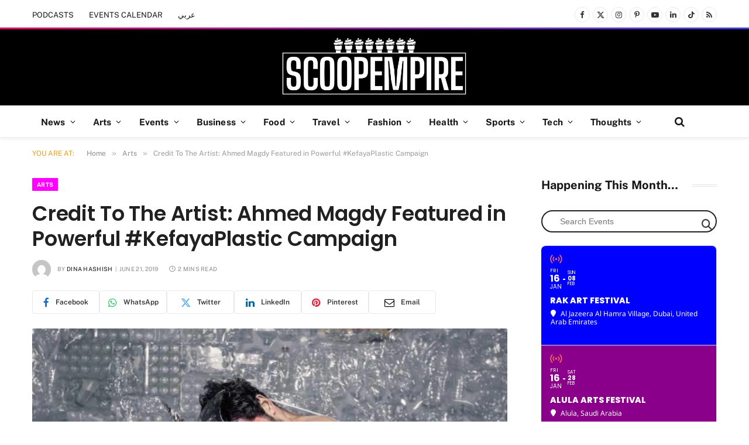

--- FILE ---
content_type: text/html; charset=UTF-8
request_url: https://scoopempire.com/credit-to-the-artist-ahmed-magdy-featured-in-powerful-kefayaplastic-campaign/
body_size: 83085
content:

<!DOCTYPE html>
<html lang="en-US" class="s-light site-s-light">

<head>

	<meta charset="UTF-8" />
	<meta name="viewport" content="width=device-width, initial-scale=1" />
	<meta name='robots' content='index, follow, max-image-preview:large, max-snippet:-1, max-video-preview:-1' />

	<!-- This site is optimized with the Yoast SEO Premium plugin v26.8 (Yoast SEO v26.8) - https://yoast.com/product/yoast-seo-premium-wordpress/ -->
	<title>Credit To The Artist: Ahmed Magdy Featured in Powerful #KefayaPlastic Campaign - Scoop Empire</title><link rel="preload" as="image" imagesrcset="https://cdn.scoopempire.com/wp-content/uploads/2019/06/Screen-Shot-2019-06-20-at-10.23.26-AM.png 929w, https://cdn.scoopempire.com/wp-content/uploads/2019/06/Screen-Shot-2019-06-20-at-10.23.26-AM-768x494.png 768w" imagesizes="(max-width: 768px) 100vw, 768px" /><link rel="preload" as="font" href="https://cdn.scoopempire.com/wp-content/themes/smart-mag/css/icons/fonts/ts-icons.woff2?v3.2" type="font/woff2" crossorigin="anonymous" />
	<link rel="canonical" href="https://scoopempire.com/credit-to-the-artist-ahmed-magdy-featured-in-powerful-kefayaplastic-campaign/" />
	<meta property="og:locale" content="en_US" />
	<meta property="og:type" content="article" />
	<meta property="og:title" content="Credit To The Artist: Ahmed Magdy Featured in Powerful #KefayaPlastic Campaign" />
	<meta property="og:description" content="The world has become increasingly aware of the threat of single-use plastics. The Middle East and North Africa have finally caught up to the global-trend of promoting sustainability and a plastic-free life. If you are leaning towards living plastic-free yet can&#8217;t find a practical alternative, this campaign just might be for you. Ahmed Magdy was" />
	<meta property="og:url" content="https://scoopempire.com/credit-to-the-artist-ahmed-magdy-featured-in-powerful-kefayaplastic-campaign/" />
	<meta property="og:site_name" content="Scoop Empire" />
	<meta property="article:publisher" content="https://www.facebook.com/ScoopEmpire/" />
	<meta property="article:author" content="https://www.facebook.com/dina.hashish.1" />
	<meta property="article:published_time" content="2019-06-20T22:00:19+00:00" />
	<meta property="og:image" content="https://cdn.scoopempire.com/wp-content/uploads/2019/06/Screen-Shot-2019-06-20-at-10.23.26-AM.png" />
	<meta property="og:image:width" content="929" />
	<meta property="og:image:height" content="598" />
	<meta property="og:image:type" content="image/png" />
	<meta name="author" content="Dina Hashish" />
	<meta name="twitter:card" content="summary_large_image" />
	<meta name="twitter:creator" content="@Mis_opium" />
	<meta name="twitter:site" content="@scoopempire" />
	<meta name="twitter:label1" content="Written by" />
	<meta name="twitter:data1" content="Dina Hashish" />
	<meta name="twitter:label2" content="Est. reading time" />
	<meta name="twitter:data2" content="2 minutes" />
	<script type="application/ld+json" class="yoast-schema-graph">{"@context":"https://schema.org","@graph":[{"@type":"Article","@id":"https://scoopempire.com/credit-to-the-artist-ahmed-magdy-featured-in-powerful-kefayaplastic-campaign/#article","isPartOf":{"@id":"https://scoopempire.com/credit-to-the-artist-ahmed-magdy-featured-in-powerful-kefayaplastic-campaign/"},"author":{"name":"Dina Hashish","@id":"https://scoopempire.com/#/schema/person/4afdf3a534c4f15bb85ce628c64707b6"},"headline":"Credit To The Artist: Ahmed Magdy Featured in Powerful #KefayaPlastic Campaign","datePublished":"2019-06-20T22:00:19+00:00","mainEntityOfPage":{"@id":"https://scoopempire.com/credit-to-the-artist-ahmed-magdy-featured-in-powerful-kefayaplastic-campaign/"},"wordCount":334,"publisher":{"@id":"https://scoopempire.com/#organization"},"image":{"@id":"https://scoopempire.com/credit-to-the-artist-ahmed-magdy-featured-in-powerful-kefayaplastic-campaign/#primaryimage"},"thumbnailUrl":"https://cdn.scoopempire.com/wp-content/uploads/2019/06/Screen-Shot-2019-06-20-at-10.23.26-AM.png","keywords":["#kefayaplastic","Actor","ahmed magdy","Ban","campaign","egyecoland","Egypt","egypt ecoland","khaled marzouk","plastic","Pollution","zero waste egypt"],"articleSection":["Arts"],"inLanguage":"en-US"},{"@type":"WebPage","@id":"https://scoopempire.com/credit-to-the-artist-ahmed-magdy-featured-in-powerful-kefayaplastic-campaign/","url":"https://scoopempire.com/credit-to-the-artist-ahmed-magdy-featured-in-powerful-kefayaplastic-campaign/","name":"Credit To The Artist: Ahmed Magdy Featured in Powerful #KefayaPlastic Campaign - Scoop Empire","isPartOf":{"@id":"https://scoopempire.com/#website"},"primaryImageOfPage":{"@id":"https://scoopempire.com/credit-to-the-artist-ahmed-magdy-featured-in-powerful-kefayaplastic-campaign/#primaryimage"},"image":{"@id":"https://scoopempire.com/credit-to-the-artist-ahmed-magdy-featured-in-powerful-kefayaplastic-campaign/#primaryimage"},"thumbnailUrl":"https://cdn.scoopempire.com/wp-content/uploads/2019/06/Screen-Shot-2019-06-20-at-10.23.26-AM.png","datePublished":"2019-06-20T22:00:19+00:00","breadcrumb":{"@id":"https://scoopempire.com/credit-to-the-artist-ahmed-magdy-featured-in-powerful-kefayaplastic-campaign/#breadcrumb"},"inLanguage":"en-US","potentialAction":[{"@type":"ReadAction","target":["https://scoopempire.com/credit-to-the-artist-ahmed-magdy-featured-in-powerful-kefayaplastic-campaign/"]}]},{"@type":"ImageObject","inLanguage":"en-US","@id":"https://scoopempire.com/credit-to-the-artist-ahmed-magdy-featured-in-powerful-kefayaplastic-campaign/#primaryimage","url":"https://cdn.scoopempire.com/wp-content/uploads/2019/06/Screen-Shot-2019-06-20-at-10.23.26-AM.png","contentUrl":"https://cdn.scoopempire.com/wp-content/uploads/2019/06/Screen-Shot-2019-06-20-at-10.23.26-AM.png","width":929,"height":598},{"@type":"BreadcrumbList","@id":"https://scoopempire.com/credit-to-the-artist-ahmed-magdy-featured-in-powerful-kefayaplastic-campaign/#breadcrumb","itemListElement":[{"@type":"ListItem","position":1,"name":"Home","item":"https://scoopempire.com/"},{"@type":"ListItem","position":2,"name":"Credit To The Artist: Ahmed Magdy Featured in Powerful #KefayaPlastic Campaign"}]},{"@type":"WebSite","@id":"https://scoopempire.com/#website","url":"https://scoopempire.com/","name":"Scoop Empire","description":"Stories from the Middle East","publisher":{"@id":"https://scoopempire.com/#organization"},"potentialAction":[{"@type":"SearchAction","target":{"@type":"EntryPoint","urlTemplate":"https://scoopempire.com/?s={search_term_string}"},"query-input":{"@type":"PropertyValueSpecification","valueRequired":true,"valueName":"search_term_string"}}],"inLanguage":"en-US"},{"@type":"Organization","@id":"https://scoopempire.com/#organization","name":"Scoop Empire","url":"https://scoopempire.com/","logo":{"@type":"ImageObject","inLanguage":"en-US","@id":"https://scoopempire.com/#/schema/logo/image/","url":"https://cdn.scoopempire.com/wp-content/uploads/2025/06/Untitled-design-1.png","contentUrl":"https://cdn.scoopempire.com/wp-content/uploads/2025/06/Untitled-design-1.png","width":696,"height":696,"caption":"Scoop Empire"},"image":{"@id":"https://scoopempire.com/#/schema/logo/image/"},"sameAs":["https://www.facebook.com/ScoopEmpire/","https://x.com/scoopempire","https://www.instagram.com/Scoopempire/","https://www.linkedin.com/company/scoop-empire","https://www.youtube.com/channel/UCs7cAWk3grQeNl60eFCTU1w","https://www.tiktok.com/@scoopempire"],"email":"info@scoopempire.com","legalName":"SCOOP EMPIRE"},{"@type":"Person","@id":"https://scoopempire.com/#/schema/person/4afdf3a534c4f15bb85ce628c64707b6","name":"Dina Hashish","image":{"@type":"ImageObject","inLanguage":"en-US","@id":"https://scoopempire.com/#/schema/person/image/","url":"https://secure.gravatar.com/avatar/5637943d721754ffb313f98b1372720706c820764cc86f59e4da1d3bbc87cb1e?s=96&d=mm&r=g","contentUrl":"https://secure.gravatar.com/avatar/5637943d721754ffb313f98b1372720706c820764cc86f59e4da1d3bbc87cb1e?s=96&d=mm&r=g","caption":"Dina Hashish"},"description":"Dina is an orthodontist with a passion for writing and blogging that surpasses the joy of straightening teeth. Her book blog “Closet nerd book club” promotes the work of young aspiring Egyptian authors. Her life’s guilty pleasure is tacky reality TV shows and the two addictions that have taken over her life are Game of Thrones and Perez Hilton.","sameAs":["https://www.facebook.com/dina.hashish.1","https://x.com/Mis_opium"],"url":"https://scoopempire.com/author/dina-hashish/"}]}</script>
	<!-- / Yoast SEO Premium plugin. -->


<link rel='dns-prefetch' href='//maps.googleapis.com' />
<link rel='dns-prefetch' href='//meet.jit.si' />
<link rel='dns-prefetch' href='//code.jquery.com' />
<link rel='dns-prefetch' href='//maxcdn.bootstrapcdn.com' />
<link rel='dns-prefetch' href='//fonts.googleapis.com' />
<link rel="alternate" type="application/rss+xml" title="Scoop Empire &raquo; Feed" href="https://scoopempire.com/feed/" />
<link rel="alternate" type="application/rss+xml" title="Scoop Empire &raquo; Comments Feed" href="https://scoopempire.com/comments/feed/" />
<link rel="alternate" title="oEmbed (JSON)" type="application/json+oembed" href="https://scoopempire.com/wp-json/oembed/1.0/embed?url=https%3A%2F%2Fscoopempire.com%2Fcredit-to-the-artist-ahmed-magdy-featured-in-powerful-kefayaplastic-campaign%2F" />
<link rel="alternate" title="oEmbed (XML)" type="text/xml+oembed" href="https://scoopempire.com/wp-json/oembed/1.0/embed?url=https%3A%2F%2Fscoopempire.com%2Fcredit-to-the-artist-ahmed-magdy-featured-in-powerful-kefayaplastic-campaign%2F&#038;format=xml" />
<style id='wp-img-auto-sizes-contain-inline-css' type='text/css'>img:is([sizes=auto i],[sizes^="auto," i]){contain-intrinsic-size:3000px 1500px}</style>

<link data-optimized="1" rel='stylesheet' id='jquery-ui-css' href='https://cdn.scoopempire.com/wp-content/litespeed/css/1/9649265d7688e2ade0f191a08deac2e2.css?ver=ac2e2' type='text/css' media='all' />
<link data-optimized="1" rel='stylesheet' id='sbi_styles-css' href='https://cdn.scoopempire.com/wp-content/litespeed/css/1/e7a6e6cd5617b8d0a43b87e76a190649.css?ver=0239f' type='text/css' media='all' />
<style id='wp-emoji-styles-inline-css' type='text/css'>img.wp-smiley,img.emoji{display:inline!important;border:none!important;box-shadow:none!important;height:1em!important;width:1em!important;margin:0 0.07em!important;vertical-align:-0.1em!important;background:none!important;padding:0!important}</style>
<link data-optimized="1" rel='stylesheet' id='wp-block-library-css' href='https://cdn.scoopempire.com/wp-content/litespeed/css/1/3aeabdfc49bf3d8f3eac3687d7805b9a.css?ver=1716e' type='text/css' media='all' />
<style id='classic-theme-styles-inline-css' type='text/css'>
/*! This file is auto-generated */
.wp-block-button__link{color:#fff;background-color:#32373c;border-radius:9999px;box-shadow:none;text-decoration:none;padding:calc(.667em + 2px) calc(1.333em + 2px);font-size:1.125em}.wp-block-file__button{background:#32373c;color:#fff;text-decoration:none}</style>
<style id='global-styles-inline-css' type='text/css'>:root{--wp--preset--aspect-ratio--square:1;--wp--preset--aspect-ratio--4-3:4/3;--wp--preset--aspect-ratio--3-4:3/4;--wp--preset--aspect-ratio--3-2:3/2;--wp--preset--aspect-ratio--2-3:2/3;--wp--preset--aspect-ratio--16-9:16/9;--wp--preset--aspect-ratio--9-16:9/16;--wp--preset--color--black:#000000;--wp--preset--color--cyan-bluish-gray:#abb8c3;--wp--preset--color--white:#ffffff;--wp--preset--color--pale-pink:#f78da7;--wp--preset--color--vivid-red:#cf2e2e;--wp--preset--color--luminous-vivid-orange:#ff6900;--wp--preset--color--luminous-vivid-amber:#fcb900;--wp--preset--color--light-green-cyan:#7bdcb5;--wp--preset--color--vivid-green-cyan:#00d084;--wp--preset--color--pale-cyan-blue:#8ed1fc;--wp--preset--color--vivid-cyan-blue:#0693e3;--wp--preset--color--vivid-purple:#9b51e0;--wp--preset--gradient--vivid-cyan-blue-to-vivid-purple:linear-gradient(135deg,rgb(6,147,227) 0%,rgb(155,81,224) 100%);--wp--preset--gradient--light-green-cyan-to-vivid-green-cyan:linear-gradient(135deg,rgb(122,220,180) 0%,rgb(0,208,130) 100%);--wp--preset--gradient--luminous-vivid-amber-to-luminous-vivid-orange:linear-gradient(135deg,rgb(252,185,0) 0%,rgb(255,105,0) 100%);--wp--preset--gradient--luminous-vivid-orange-to-vivid-red:linear-gradient(135deg,rgb(255,105,0) 0%,rgb(207,46,46) 100%);--wp--preset--gradient--very-light-gray-to-cyan-bluish-gray:linear-gradient(135deg,rgb(238,238,238) 0%,rgb(169,184,195) 100%);--wp--preset--gradient--cool-to-warm-spectrum:linear-gradient(135deg,rgb(74,234,220) 0%,rgb(151,120,209) 20%,rgb(207,42,186) 40%,rgb(238,44,130) 60%,rgb(251,105,98) 80%,rgb(254,248,76) 100%);--wp--preset--gradient--blush-light-purple:linear-gradient(135deg,rgb(255,206,236) 0%,rgb(152,150,240) 100%);--wp--preset--gradient--blush-bordeaux:linear-gradient(135deg,rgb(254,205,165) 0%,rgb(254,45,45) 50%,rgb(107,0,62) 100%);--wp--preset--gradient--luminous-dusk:linear-gradient(135deg,rgb(255,203,112) 0%,rgb(199,81,192) 50%,rgb(65,88,208) 100%);--wp--preset--gradient--pale-ocean:linear-gradient(135deg,rgb(255,245,203) 0%,rgb(182,227,212) 50%,rgb(51,167,181) 100%);--wp--preset--gradient--electric-grass:linear-gradient(135deg,rgb(202,248,128) 0%,rgb(113,206,126) 100%);--wp--preset--gradient--midnight:linear-gradient(135deg,rgb(2,3,129) 0%,rgb(40,116,252) 100%);--wp--preset--font-size--small:13px;--wp--preset--font-size--medium:20px;--wp--preset--font-size--large:36px;--wp--preset--font-size--x-large:42px;--wp--preset--spacing--20:0.44rem;--wp--preset--spacing--30:0.67rem;--wp--preset--spacing--40:1rem;--wp--preset--spacing--50:1.5rem;--wp--preset--spacing--60:2.25rem;--wp--preset--spacing--70:3.38rem;--wp--preset--spacing--80:5.06rem;--wp--preset--shadow--natural:6px 6px 9px rgba(0, 0, 0, 0.2);--wp--preset--shadow--deep:12px 12px 50px rgba(0, 0, 0, 0.4);--wp--preset--shadow--sharp:6px 6px 0px rgba(0, 0, 0, 0.2);--wp--preset--shadow--outlined:6px 6px 0px -3px rgb(255, 255, 255), 6px 6px rgb(0, 0, 0);--wp--preset--shadow--crisp:6px 6px 0px rgb(0, 0, 0)}:where(.is-layout-flex){gap:.5em}:where(.is-layout-grid){gap:.5em}body .is-layout-flex{display:flex}.is-layout-flex{flex-wrap:wrap;align-items:center}.is-layout-flex>:is(*,div){margin:0}body .is-layout-grid{display:grid}.is-layout-grid>:is(*,div){margin:0}:where(.wp-block-columns.is-layout-flex){gap:2em}:where(.wp-block-columns.is-layout-grid){gap:2em}:where(.wp-block-post-template.is-layout-flex){gap:1.25em}:where(.wp-block-post-template.is-layout-grid){gap:1.25em}.has-black-color{color:var(--wp--preset--color--black)!important}.has-cyan-bluish-gray-color{color:var(--wp--preset--color--cyan-bluish-gray)!important}.has-white-color{color:var(--wp--preset--color--white)!important}.has-pale-pink-color{color:var(--wp--preset--color--pale-pink)!important}.has-vivid-red-color{color:var(--wp--preset--color--vivid-red)!important}.has-luminous-vivid-orange-color{color:var(--wp--preset--color--luminous-vivid-orange)!important}.has-luminous-vivid-amber-color{color:var(--wp--preset--color--luminous-vivid-amber)!important}.has-light-green-cyan-color{color:var(--wp--preset--color--light-green-cyan)!important}.has-vivid-green-cyan-color{color:var(--wp--preset--color--vivid-green-cyan)!important}.has-pale-cyan-blue-color{color:var(--wp--preset--color--pale-cyan-blue)!important}.has-vivid-cyan-blue-color{color:var(--wp--preset--color--vivid-cyan-blue)!important}.has-vivid-purple-color{color:var(--wp--preset--color--vivid-purple)!important}.has-black-background-color{background-color:var(--wp--preset--color--black)!important}.has-cyan-bluish-gray-background-color{background-color:var(--wp--preset--color--cyan-bluish-gray)!important}.has-white-background-color{background-color:var(--wp--preset--color--white)!important}.has-pale-pink-background-color{background-color:var(--wp--preset--color--pale-pink)!important}.has-vivid-red-background-color{background-color:var(--wp--preset--color--vivid-red)!important}.has-luminous-vivid-orange-background-color{background-color:var(--wp--preset--color--luminous-vivid-orange)!important}.has-luminous-vivid-amber-background-color{background-color:var(--wp--preset--color--luminous-vivid-amber)!important}.has-light-green-cyan-background-color{background-color:var(--wp--preset--color--light-green-cyan)!important}.has-vivid-green-cyan-background-color{background-color:var(--wp--preset--color--vivid-green-cyan)!important}.has-pale-cyan-blue-background-color{background-color:var(--wp--preset--color--pale-cyan-blue)!important}.has-vivid-cyan-blue-background-color{background-color:var(--wp--preset--color--vivid-cyan-blue)!important}.has-vivid-purple-background-color{background-color:var(--wp--preset--color--vivid-purple)!important}.has-black-border-color{border-color:var(--wp--preset--color--black)!important}.has-cyan-bluish-gray-border-color{border-color:var(--wp--preset--color--cyan-bluish-gray)!important}.has-white-border-color{border-color:var(--wp--preset--color--white)!important}.has-pale-pink-border-color{border-color:var(--wp--preset--color--pale-pink)!important}.has-vivid-red-border-color{border-color:var(--wp--preset--color--vivid-red)!important}.has-luminous-vivid-orange-border-color{border-color:var(--wp--preset--color--luminous-vivid-orange)!important}.has-luminous-vivid-amber-border-color{border-color:var(--wp--preset--color--luminous-vivid-amber)!important}.has-light-green-cyan-border-color{border-color:var(--wp--preset--color--light-green-cyan)!important}.has-vivid-green-cyan-border-color{border-color:var(--wp--preset--color--vivid-green-cyan)!important}.has-pale-cyan-blue-border-color{border-color:var(--wp--preset--color--pale-cyan-blue)!important}.has-vivid-cyan-blue-border-color{border-color:var(--wp--preset--color--vivid-cyan-blue)!important}.has-vivid-purple-border-color{border-color:var(--wp--preset--color--vivid-purple)!important}.has-vivid-cyan-blue-to-vivid-purple-gradient-background{background:var(--wp--preset--gradient--vivid-cyan-blue-to-vivid-purple)!important}.has-light-green-cyan-to-vivid-green-cyan-gradient-background{background:var(--wp--preset--gradient--light-green-cyan-to-vivid-green-cyan)!important}.has-luminous-vivid-amber-to-luminous-vivid-orange-gradient-background{background:var(--wp--preset--gradient--luminous-vivid-amber-to-luminous-vivid-orange)!important}.has-luminous-vivid-orange-to-vivid-red-gradient-background{background:var(--wp--preset--gradient--luminous-vivid-orange-to-vivid-red)!important}.has-very-light-gray-to-cyan-bluish-gray-gradient-background{background:var(--wp--preset--gradient--very-light-gray-to-cyan-bluish-gray)!important}.has-cool-to-warm-spectrum-gradient-background{background:var(--wp--preset--gradient--cool-to-warm-spectrum)!important}.has-blush-light-purple-gradient-background{background:var(--wp--preset--gradient--blush-light-purple)!important}.has-blush-bordeaux-gradient-background{background:var(--wp--preset--gradient--blush-bordeaux)!important}.has-luminous-dusk-gradient-background{background:var(--wp--preset--gradient--luminous-dusk)!important}.has-pale-ocean-gradient-background{background:var(--wp--preset--gradient--pale-ocean)!important}.has-electric-grass-gradient-background{background:var(--wp--preset--gradient--electric-grass)!important}.has-midnight-gradient-background{background:var(--wp--preset--gradient--midnight)!important}.has-small-font-size{font-size:var(--wp--preset--font-size--small)!important}.has-medium-font-size{font-size:var(--wp--preset--font-size--medium)!important}.has-large-font-size{font-size:var(--wp--preset--font-size--large)!important}.has-x-large-font-size{font-size:var(--wp--preset--font-size--x-large)!important}:where(.wp-block-post-template.is-layout-flex){gap:1.25em}:where(.wp-block-post-template.is-layout-grid){gap:1.25em}:where(.wp-block-term-template.is-layout-flex){gap:1.25em}:where(.wp-block-term-template.is-layout-grid){gap:1.25em}:where(.wp-block-columns.is-layout-flex){gap:2em}:where(.wp-block-columns.is-layout-grid){gap:2em}:root :where(.wp-block-pullquote){font-size:1.5em;line-height:1.6}</style>
<link data-optimized="1" rel='stylesheet' id='cff-css' href='https://cdn.scoopempire.com/wp-content/litespeed/css/1/eaa8de343fb22aec7d442cc8db7b59fd.css?ver=acbc4' type='text/css' media='all' />
<link data-optimized="1" rel='stylesheet' id='sb-font-awesome-css' href='https://cdn.scoopempire.com/wp-content/litespeed/css/1/8ffe1db38abd5296ca038afe92cc9349.css?ver=c9349' type='text/css' media='all' />
<link data-optimized="1" rel='stylesheet' id='elementor-frontend-css' href='https://cdn.scoopempire.com/wp-content/litespeed/css/1/2e672bfdad12d72a25299d1589687aa3.css?ver=535dc' type='text/css' media='all' />
<link data-optimized="1" rel='stylesheet' id='elementor-post-315674-css' href='https://cdn.scoopempire.com/wp-content/litespeed/css/1/6d82fb952cc7bcd4f034f21b60509804.css?ver=e8993' type='text/css' media='all' />
<link data-optimized="1" rel='stylesheet' id='cffstyles-css' href='https://cdn.scoopempire.com/wp-content/litespeed/css/1/eaa8de343fb22aec7d442cc8db7b59fd.css?ver=acbc4' type='text/css' media='all' />
<link data-optimized="1" rel='stylesheet' id='sbistyles-css' href='https://cdn.scoopempire.com/wp-content/litespeed/css/1/e7a6e6cd5617b8d0a43b87e76a190649.css?ver=0239f' type='text/css' media='all' />
<link data-optimized="1" rel='stylesheet' id='elementor-post-316937-css' href='https://cdn.scoopempire.com/wp-content/litespeed/css/1/5ff70c2d2d32a39659ed7fd21f4a136e.css?ver=d1b6b' type='text/css' media='all' />
<link data-optimized="1" rel='stylesheet' id='evcal_google_fonts-css' href='https://cdn.scoopempire.com/wp-content/litespeed/css/1/5e2674b3afd1c508e45b3f983e9dca61.css?ver=dca61' type='text/css' media='all' />
<link data-optimized="1" rel='stylesheet' id='evcal_cal_default-css' href='https://cdn.scoopempire.com/wp-content/litespeed/css/1/bb2e8e2fc7450484dbfb3c3ce603446b.css?ver=3f3cf' type='text/css' media='all' />
<link data-optimized="1" rel='stylesheet' id='evo_font_icons-css' href='https://cdn.scoopempire.com/wp-content/litespeed/css/1/9043a0bbc7383d25845b238f2694955e.css?ver=2387e' type='text/css' media='all' />
<link data-optimized="1" rel='stylesheet' id='eventon_dynamic_styles-css' href='https://cdn.scoopempire.com/wp-content/litespeed/css/1/da11c5868335d61d6d67040f713a6740.css?ver=87566' type='text/css' media='all' />
<link data-optimized="1" rel='stylesheet' id='smartmag-core-css' href='https://cdn.scoopempire.com/wp-content/litespeed/css/1/49390c0c9d02de49a140ad4244451fd0.css?ver=e0803' type='text/css' media='all' />
<style id='smartmag-core-inline-css' type='text/css'>:root{--c-main:#e39e1c;--c-main-rgb:227,158,28;--c-headings:#212121;--text-font:"Fira Sans", system-ui, -apple-system, "Segoe UI", Arial, sans-serif;--body-font:"Fira Sans", system-ui, -apple-system, "Segoe UI", Arial, sans-serif;--ui-font:"Public Sans", system-ui, -apple-system, "Segoe UI", Arial, sans-serif;--title-font:"Public Sans", system-ui, -apple-system, "Segoe UI", Arial, sans-serif;--h-font:"Public Sans", system-ui, -apple-system, "Segoe UI", Arial, sans-serif;--title-font:"Poppins", system-ui, -apple-system, "Segoe UI", Arial, sans-serif;--h-font:"Poppins", system-ui, -apple-system, "Segoe UI", Arial, sans-serif;--text-h-font:var(--h-font);--title-size-n:18px;--title-size-m:22px;--title-size-l:36px;--main-width:1170px;--excerpt-mt:10px;--c-excerpts:#1e1e1e;--excerpt-size:14px}.post-title:not(._){font-weight:600}:root{--sidebar-width:300px}.ts-row,.has-el-gap{--sidebar-c-width:calc(var(--sidebar-width) + var(--grid-gutter-h) + var(--sidebar-c-pad))}:root{--sidebar-pad:40px;--sidebar-sep-pad:40px}.smart-head-main{--c-shadow:rgba(0,0,0,0.06)}.smart-head-main .smart-head-top{--head-h:50px;background-color:#fff;border-image:linear-gradient(90deg,#e40666 0%,#3c3fde 100%);border-image-slice:1;border-image-width:3px 0 0 0;border-width:3px 0;border-image-width:0 0 3px 0}.smart-head-main .smart-head-mid{--head-h:130px;border-image:linear-gradient(90deg,0%,100%);border-image-slice:1;border-image-width:px 0 0 0}.navigation-main .menu>li>a{font-size:15.4px;font-weight:700;letter-spacing:.01em}.navigation-main{--nav-items-space:15px}.mega-menu .post-title a:hover{color:var(--c-nav-drop-hov)}.s-light .navigation{--c-nav-blip:#0a0a0a}.smart-head-mobile .smart-head-mid{border-image:linear-gradient(90deg,#e40666 0%,#3c3fde 100%);border-image-slice:1;border-image-width:3px 0 0 0;border-width:3px 0}.mobile-menu{font-size:12px}.navigation-small{margin-left:calc(-1 * var(--nav-items-space))}.s-dark .navigation-small{--c-nav-hov:rgba(255,255,255,0.76)}.s-dark .smart-head-main .spc-social,.smart-head-main .s-dark .spc-social{--c-spc-social:#ffffff;--c-spc-social-hov:rgba(255,255,255,0.92)}.smart-head-main .spc-social{--spc-social-fs:13px;--spc-social-size:26px;--spc-social-space:5px}.s-dark .smart-head-main .search-icon:hover,.smart-head-main .s-dark .search-icon:hover{color:#bcbcbc}.smart-head-main{--search-icon-size:18px}.s-dark .smart-head-main .offcanvas-toggle:hover,.smart-head-main .s-dark .offcanvas-toggle:hover{--c-hamburger:#bcbcbc}.smart-head-main .offcanvas-toggle{transform:scale(.75);--item-mr:30px}.smart-head .ts-button1{font-size:12px;border-radius:6px;height:34px;line-height:34px;padding-left:14px;padding-right:14px}.post-meta .meta-item,.post-meta .text-in{font-size:10px;font-weight:400;text-transform:uppercase;letter-spacing:.03em}.post-meta .post-cat>a{font-weight:700;text-transform:uppercase;letter-spacing:.01em}.post-meta .post-author>a{color:#282828}.s-dark .post-meta .post-author>a{color:#fff}.post-meta .post-cat>a{color:#000}.s-dark .post-meta .post-cat>a{color:#fff}.post-meta{--p-meta-sep:"|"}.l-post .excerpt{font-family:var(--ui-font)}.l-post .excerpt{font-weight:400;line-height:1.65}.cat-labels .category{font-size:10px;font-weight:800;letter-spacing:.03em}.block-head .heading{font-family:var(--ui-font)}.load-button{color:#fff;background-color:var(--c-main);padding-top:13px;padding-bottom:14px;width:400px;border-radius:4px}.loop-grid .ratio-is-custom{padding-bottom:calc(100% / 1.68)}.loop-grid-base .post-title{font-size:19px}.loop-grid .l-post{border-radius:3px;overflow:hidden}.loop-grid-sm .post-title{font-size:16px}.has-nums .l-post{--num-font:"Barlow", system-ui, -apple-system, "Segoe UI", Arial, sans-serif}.has-nums-a .l-post .post-title:before,.has-nums-b .l-post .content:before{font-size:30px;font-weight:700}.has-nums:not(.has-nums-c){--num-color:#fb3158}.has-nums-a .l-post .post-title:before,.has-nums-b .l-post .content:before{content:counter(ts-loop) "."}.loop-list .ratio-is-custom{padding-bottom:calc(100% / 1.575)}.loop-list .post-title{font-size:21px}.list-post{--list-p-media-width:44%;--list-p-media-max-width:85%}.list-post .media:not(i){--list-p-media-max-width:44%}.loop-small .post-title{font-size:15px}.loop-small .media:not(i){max-width:100px}.single-featured .featured,.the-post-header .featured{border-radius:2px;--media-radius:2px;overflow:hidden}.entry-content{font-size:16px}.post-share-b:not(.is-not-global){--service-width:115px;--service-min-width:initial;--service-b-radius:4px}.post-share-b:not(.is-not-global) .service .label{font-size:12px}@media (min-width:1200px){.nav-hov-b .menu>li>a:before{width:calc(100% - (var(--nav-items-space, 15px)*2));left:var(--nav-items-space)}}@media (min-width:941px) and (max-width:1200px){.ts-row,.has-el-gap{--sidebar-c-width:calc(var(--sidebar-width) + var(--grid-gutter-h) + var(--sidebar-c-pad))}.navigation-main .menu>li>a{font-size:calc(10px + (15.4px - 10px) * .7)}}@media (min-width:768px) and (max-width:940px){.ts-contain,.main{padding-left:35px;padding-right:35px}.layout-boxed-inner{--wrap-padding:35px}:root{--wrap-padding:35px}}@media (max-width:767px){.ts-contain,.main{padding-left:25px;padding-right:25px}.layout-boxed-inner{--wrap-padding:25px}:root{--wrap-padding:25px}}.term-color-2{--c-main:#ff00ff}.navigation .menu-cat-2{--c-term:#ff00ff}.term-color-3{--c-main:#f2d510}.navigation .menu-cat-3{--c-term:#f2d510}.term-color-4{--c-main:#0000ff}.navigation .menu-cat-4{--c-term:#0000ff}.term-color-6688{--c-main:#8b008b}.navigation .menu-cat-6688{--c-term:#8b008b}.term-color-5{--c-main:#808000}.navigation .menu-cat-5{--c-term:#808000}.term-color-6{--c-main:#6dc5a4}.navigation .menu-cat-6{--c-term:#6dc5a4}.term-color-7{--c-main:#ff0000}.navigation .menu-cat-7{--c-term:#ff0000}.term-color-16494{--c-main:#000000}.navigation .menu-cat-16494{--c-term:#000000}.term-color-8{--c-main:#00ff00}.navigation .menu-cat-8{--c-term:#00ff00}.term-color-9{--c-main:#008080}.navigation .menu-cat-9{--c-term:#008080}.term-color-6687{--c-main:#ff7e00}.navigation .menu-cat-6687{--c-term:#ff7e00}</style>
<link data-optimized="1" rel='stylesheet' id='smartmag-magnific-popup-css' href='https://cdn.scoopempire.com/wp-content/litespeed/css/1/00ea9ca2f33e9fa94237aa869a482e29.css?ver=ccbf1' type='text/css' media='all' />
<link data-optimized="1" rel='stylesheet' id='smartmag-icons-css' href='https://cdn.scoopempire.com/wp-content/litespeed/css/1/9d9683db7f51400e5d7feeca920094db.css?ver=5abf6' type='text/css' media='all' />
<link data-optimized="1" rel='stylesheet' id='smartmag-gfonts-custom-css' href='https://cdn.scoopempire.com/wp-content/litespeed/css/1/84d1073684428012339e66a36c9fad1f.css?ver=fad1f' type='text/css' media='all' />
<link data-optimized="1" rel='stylesheet' id='elementor-gf-poppins-css' href='https://cdn.scoopempire.com/wp-content/litespeed/css/1/927f08b0b53e7d13e1bdcff46153bc10.css?ver=3bc10' type='text/css' media='all' />
<script type="text/javascript" id="smartmag-lazy-inline-js-after" src="[data-uri]" defer></script>
<script type="text/javascript" src="https://cdn.scoopempire.com/wp-includes/js/jquery/jquery.min.js?ver=3.7.1" id="jquery-core-js"></script>
<script data-optimized="1" type="text/javascript" src="https://cdn.scoopempire.com/wp-content/litespeed/js/1/1bb2bf2d1b8da3b2762ce1bdd0ddbe3c.js?ver=bde15" id="jquery-migrate-js" defer data-deferred="1"></script>
<script data-optimized="1" type="text/javascript" src="https://cdn.scoopempire.com/wp-content/litespeed/js/1/5e0e3bbf0ec8c1bc1620420578dee559.js?ver=3d552" id="sphere-post-views-js" defer data-deferred="1"></script>
<script type="text/javascript" id="sphere-post-views-js-after" src="[data-uri]" defer></script>
<script type="text/javascript" id="evo-inlinescripts-header-js-after" src="[data-uri]" defer></script>
<link rel="https://api.w.org/" href="https://scoopempire.com/wp-json/" /><link rel="alternate" title="JSON" type="application/json" href="https://scoopempire.com/wp-json/wp/v2/posts/150993" /><link rel="EditURI" type="application/rsd+xml" title="RSD" href="https://scoopempire.com/xmlrpc.php?rsd" />
<meta name="generator" content="WordPress 6.9" />
<link rel='shortlink' href='https://scoopempire.com/?p=150993' />

		<script src="[data-uri]" defer></script>
		<meta name="generator" content="Elementor 3.35.0; features: e_font_icon_svg, additional_custom_breakpoints; settings: css_print_method-external, google_font-enabled, font_display-swap">
			<style>.e-con.e-parent:nth-of-type(n+4):not(.e-lazyloaded):not(.e-no-lazyload),.e-con.e-parent:nth-of-type(n+4):not(.e-lazyloaded):not(.e-no-lazyload) *{background-image:none!important}@media screen and (max-height:1024px){.e-con.e-parent:nth-of-type(n+3):not(.e-lazyloaded):not(.e-no-lazyload),.e-con.e-parent:nth-of-type(n+3):not(.e-lazyloaded):not(.e-no-lazyload) *{background-image:none!important}}@media screen and (max-height:640px){.e-con.e-parent:nth-of-type(n+2):not(.e-lazyloaded):not(.e-no-lazyload),.e-con.e-parent:nth-of-type(n+2):not(.e-lazyloaded):not(.e-no-lazyload) *{background-image:none!important}}</style>
			<!-- Google tag (gtag.js) -->
<script src="https://www.googletagmanager.com/gtag/js?id=G-X6DKVXTGE1" defer data-deferred="1"></script>
<script src="[data-uri]" defer></script>

</head>

<body class="wp-singular post-template-default single single-post postid-150993 single-format-standard wp-theme-smart-mag right-sidebar post-layout-modern post-cat-2 has-lb has-lb-sm ts-img-hov-fade layout-normal elementor-default elementor-kit-315674">



<div class="main-wrap">

	
<div class="off-canvas-backdrop"></div>
<div class="mobile-menu-container off-canvas hide-menu-lg" id="off-canvas">

	<div class="off-canvas-head">
		<a href="#" class="close">
			<span class="visuallyhidden">Close Menu</span>
			<i class="tsi tsi-times"></i>
		</a>

		<div class="ts-logo">
					</div>
	</div>

	<div class="off-canvas-content">

		
			<ul id="menu-scoopmobilemenu" class="mobile-menu"><li id="menu-item-317292" class="menu-item menu-item-type-custom menu-item-object-custom menu-item-317292"><a href="https://AR.SCOOPEMPIRE.COM">عربي</a></li>
<li id="menu-item-317280" class="menu-item menu-item-type-taxonomy menu-item-object-category current-post-ancestor current-menu-parent current-post-parent menu-item-317280"><a href="https://scoopempire.com/category/arts-entertainment/">Arts</a></li>
<li id="menu-item-317281" class="menu-item menu-item-type-taxonomy menu-item-object-category menu-item-317281"><a href="https://scoopempire.com/category/thoughts-insights/">Thoughts</a></li>
<li id="menu-item-317282" class="menu-item menu-item-type-taxonomy menu-item-object-category menu-item-317282"><a href="https://scoopempire.com/category/news-politics/">News</a></li>
<li id="menu-item-317283" class="menu-item menu-item-type-taxonomy menu-item-object-category menu-item-317283"><a href="https://scoopempire.com/category/travel-lifestyle/">Travel</a></li>
<li id="menu-item-317284" class="menu-item menu-item-type-taxonomy menu-item-object-category menu-item-317284"><a href="https://scoopempire.com/category/technology-social-media/">Tech</a></li>
<li id="menu-item-317285" class="menu-item menu-item-type-taxonomy menu-item-object-category menu-item-317285"><a href="https://scoopempire.com/category/events-nightlife/">Events</a></li>
<li id="menu-item-317286" class="menu-item menu-item-type-taxonomy menu-item-object-category menu-item-317286"><a href="https://scoopempire.com/category/business-entrepreneurship/">Business</a></li>
<li id="menu-item-317287" class="menu-item menu-item-type-taxonomy menu-item-object-category menu-item-317287"><a href="https://scoopempire.com/category/food-dining/">Food</a></li>
<li id="menu-item-317288" class="menu-item menu-item-type-taxonomy menu-item-object-category menu-item-317288"><a href="https://scoopempire.com/category/fashion-beauty/">Fashion</a></li>
<li id="menu-item-317289" class="menu-item menu-item-type-taxonomy menu-item-object-category menu-item-317289"><a href="https://scoopempire.com/category/health-fitness/">Health</a></li>
<li id="menu-item-317290" class="menu-item menu-item-type-post_type menu-item-object-page menu-item-317290"><a href="https://scoopempire.com/podcasts/">Podcasts</a></li>
<li id="menu-item-318913" class="menu-item menu-item-type-post_type menu-item-object-page menu-item-318913"><a href="https://scoopempire.com/events-calendar/">Events Calendar</a></li>
</ul>
		
		
		
		<div class="spc-social-block spc-social spc-social-b smart-head-social">
		
			
				<a href="https://www.facebook.com/ScoopEmpire" class="link service s-facebook" target="_blank" rel="nofollow noopener">
					<i class="icon tsi tsi-facebook"></i>					<span class="visuallyhidden">Facebook</span>
				</a>
									
			
				<a href="https://www.instagram.com/ScoopEmpire" class="link service s-instagram" target="_blank" rel="nofollow noopener">
					<i class="icon tsi tsi-instagram"></i>					<span class="visuallyhidden">Instagram</span>
				</a>
									
			
				<a href="https://www.tiktok.com/@ScoopEmpire" class="link service s-tiktok" target="_blank" rel="nofollow noopener">
					<i class="icon tsi tsi-tiktok"></i>					<span class="visuallyhidden">TikTok</span>
				</a>
									
			
				<a href="https://whatsapp.com/channel/0029Va0dWnfBPzjTJb4BHl0L" class="link service s-whatsapp" target="_blank" rel="nofollow noopener">
					<i class="icon tsi tsi-whatsapp"></i>					<span class="visuallyhidden">WhatsApp</span>
				</a>
									
			
				<a href="https://www.youtube.com/user/ScoopEmpire" class="link service s-youtube" target="_blank" rel="nofollow noopener">
					<i class="icon tsi tsi-youtube-play"></i>					<span class="visuallyhidden">YouTube</span>
				</a>
									
			
				<a href="https://www.x.com/ScoopEmpire" class="link service s-twitter" target="_blank" rel="nofollow noopener">
					<i class="icon tsi tsi-twitter"></i>					<span class="visuallyhidden">X (Twitter)</span>
				</a>
									
			
		</div>

		
	</div>

</div>
<div class="smart-head smart-head-a smart-head-main" id="smart-head" data-sticky="bot" data-sticky-type="fixed" data-sticky-full>
	
	<div class="smart-head-row smart-head-top is-light smart-head-row-full">

		<div class="inner wrap">

							
				<div class="items items-left ">
					<div class="nav-wrap">
		<nav class="navigation navigation-small nav-hov-a">
			<ul id="menu-2023menu" class="menu"><li id="menu-item-316635" class="menu-item menu-item-type-post_type menu-item-object-page menu-item-316635"><a href="https://scoopempire.com/podcasts/">PODCASTS</a></li>
<li id="menu-item-318218" class="menu-item menu-item-type-post_type menu-item-object-page menu-item-318218"><a href="https://scoopempire.com/events-calendar/">EVENTS CALENDAR</a></li>
<li id="menu-item-315741" class="menu-item menu-item-type-custom menu-item-object-custom menu-item-315741"><a href="https://ar.scoopempire.com">عربي</a></li>
</ul>		</nav>
	</div>
				</div>

							
				<div class="items items-center empty">
								</div>

							
				<div class="items items-right ">
				
		<div class="spc-social-block spc-social spc-social-b smart-head-social">
		
			
				<a href="https://www.facebook.com/ScoopEmpire" class="link service s-facebook" target="_blank" rel="nofollow noopener">
					<i class="icon tsi tsi-facebook"></i>					<span class="visuallyhidden">Facebook</span>
				</a>
									
			
				<a href="https://www.x.com/ScoopEmpire" class="link service s-twitter" target="_blank" rel="nofollow noopener">
					<i class="icon tsi tsi-twitter"></i>					<span class="visuallyhidden">X (Twitter)</span>
				</a>
									
			
				<a href="https://www.instagram.com/ScoopEmpire" class="link service s-instagram" target="_blank" rel="nofollow noopener">
					<i class="icon tsi tsi-instagram"></i>					<span class="visuallyhidden">Instagram</span>
				</a>
									
			
				<a href="#" class="link service s-pinterest" target="_blank" rel="nofollow noopener">
					<i class="icon tsi tsi-pinterest-p"></i>					<span class="visuallyhidden">Pinterest</span>
				</a>
									
			
				<a href="https://www.youtube.com/user/ScoopEmpire" class="link service s-youtube" target="_blank" rel="nofollow noopener">
					<i class="icon tsi tsi-youtube-play"></i>					<span class="visuallyhidden">YouTube</span>
				</a>
									
			
				<a href="https://www.linkedin.com/company/scoop-empire" class="link service s-linkedin" target="_blank" rel="nofollow noopener">
					<i class="icon tsi tsi-linkedin"></i>					<span class="visuallyhidden">LinkedIn</span>
				</a>
									
			
				<a href="https://www.tiktok.com/@ScoopEmpire" class="link service s-tiktok" target="_blank" rel="nofollow noopener">
					<i class="icon tsi tsi-tiktok"></i>					<span class="visuallyhidden">TikTok</span>
				</a>
									
			
				<a href="#" class="link service s-rss" target="_blank" rel="nofollow noopener">
					<i class="icon tsi tsi-rss"></i>					<span class="visuallyhidden">RSS</span>
				</a>
									
			
		</div>

						</div>

						
		</div>
	</div>

	
	<div class="smart-head-row smart-head-mid smart-head-row-3 s-dark smart-head-row-full">

		<div class="inner wrap">

							
				<div class="items items-left empty">
								</div>

							
				<div class="items items-center ">
					<a href="https://scoopempire.com/" title="Scoop Empire" rel="home" class="logo-link ts-logo logo-is-image">
		<span>
			
				
					<img   src="https://cdn.scoopempire.com/wp-content/uploads/2025/10/Scoop2025-WHITE.png"  class="logo-image logo-image-dark" alt="Scoop Empire" width="1200" height="406"/><img   src="https://cdn.scoopempire.com/wp-content/uploads/2025/06/Scoop2020EN-600-1.png"  class="logo-image" alt="Scoop Empire" width="600" height="188"/>
									 
					</span>
	</a>				</div>

							
				<div class="items items-right empty">
								</div>

						
		</div>
	</div>

	
	<div class="smart-head-row smart-head-bot is-light smart-head-row-full">

		<div class="inner wrap">

							
				<div class="items items-left ">
					<div class="nav-wrap">
		<nav class="navigation navigation-main nav-hov-b">
			<ul id="menu-2024main" class="menu"><li id="menu-item-306152" class="menu-item menu-item-type-taxonomy menu-item-object-category menu-cat-7 menu-item-has-children item-mega-menu menu-item-306152"><a href="https://scoopempire.com/category/news-politics/">News</a>
<div class="sub-menu mega-menu mega-menu-a wrap">

		
	
	<section class="column recent-posts" data-columns="5">
					<div class="posts" data-id="7">

						<section class="block-wrap block-grid mb-none" data-id="1">

				
			<div class="block-content">
					
	<div class="loop loop-grid loop-grid-sm grid grid-5 md:grid-2 xs:grid-1">

					
<article class="l-post grid-post grid-sm-post">

	
			<div class="media">

		
			<a href="https://scoopempire.com/egyptian-chinese-archaeological-mission-uncovers-sacred-lake-in-luxor/" class="image-link media-ratio ratio-is-custom" title="Egyptian-Chinese Archaeological Mission Uncovers Sacred Lake in Luxor"><span data-bgsrc="https://cdn.scoopempire.com/wp-content/uploads/2026/01/96443-العمل-فى-نطاق-معبد-مونتو-بمعابد-الكرنك-بأيدي-البعثة-الصينية-450x300.jpg" class="img bg-cover wp-post-image attachment-bunyad-medium size-bunyad-medium lazyload" data-bgset="https://cdn.scoopempire.com/wp-content/uploads/2026/01/96443-العمل-فى-نطاق-معبد-مونتو-بمعابد-الكرنك-بأيدي-البعثة-الصينية-450x300.jpg 450w, https://cdn.scoopempire.com/wp-content/uploads/2026/01/96443-العمل-فى-نطاق-معبد-مونتو-بمعابد-الكرنك-بأيدي-البعثة-الصينية-768x512.jpg 768w, https://cdn.scoopempire.com/wp-content/uploads/2026/01/96443-العمل-فى-نطاق-معبد-مونتو-بمعابد-الكرنك-بأيدي-البعثة-الصينية.jpg 841w" data-sizes="(max-width: 368px) 100vw, 368px"></span></a>			
			
			
			
		
		</div>
	

	
		<div class="content">

			<div class="post-meta post-meta-a has-below"><h2 class="is-title post-title"><a href="https://scoopempire.com/egyptian-chinese-archaeological-mission-uncovers-sacred-lake-in-luxor/">Egyptian-Chinese Archaeological Mission Uncovers Sacred Lake in Luxor</a></h2><div class="post-meta-items meta-below"><span class="meta-item date"><span class="date-link"><time class="post-date" datetime="2026-01-25T17:19:19+02:00">January 25, 2026</time></span></span></div></div>			
			
			
		</div>

	
</article>					
<article class="l-post grid-post grid-sm-post">

	
			<div class="media">

		
			<a href="https://scoopempire.com/first-time-duos-were-excited-for-in-ramadan-2026/" class="image-link media-ratio ratio-is-custom" title="First-Time Duos We&#8217;re Excited For in Ramadan 2026"><span data-bgsrc="https://cdn.scoopempire.com/wp-content/uploads/2026/01/597929025_18543125311041380_8154202918919360739_n-450x600.jpg" class="img bg-cover wp-post-image attachment-bunyad-medium size-bunyad-medium lazyload" data-bgset="https://cdn.scoopempire.com/wp-content/uploads/2026/01/597929025_18543125311041380_8154202918919360739_n-450x600.jpg 450w, https://cdn.scoopempire.com/wp-content/uploads/2026/01/597929025_18543125311041380_8154202918919360739_n-225x300.jpg 225w, https://cdn.scoopempire.com/wp-content/uploads/2026/01/597929025_18543125311041380_8154202918919360739_n-768x1024.jpg 768w, https://cdn.scoopempire.com/wp-content/uploads/2026/01/597929025_18543125311041380_8154202918919360739_n-1152x1536.jpg 1152w, https://cdn.scoopempire.com/wp-content/uploads/2026/01/597929025_18543125311041380_8154202918919360739_n-1200x1600.jpg 1200w, https://cdn.scoopempire.com/wp-content/uploads/2026/01/597929025_18543125311041380_8154202918919360739_n.jpg 1440w" data-sizes="(max-width: 368px) 100vw, 368px"></span></a>			
			
			
			
		
		</div>
	

	
		<div class="content">

			<div class="post-meta post-meta-a has-below"><h2 class="is-title post-title"><a href="https://scoopempire.com/first-time-duos-were-excited-for-in-ramadan-2026/">First-Time Duos We&#8217;re Excited For in Ramadan 2026</a></h2><div class="post-meta-items meta-below"><span class="meta-item date"><span class="date-link"><time class="post-date" datetime="2026-01-25T12:15:49+02:00">January 25, 2026</time></span></span></div></div>			
			
			
		</div>

	
</article>					
<article class="l-post grid-post grid-sm-post">

	
			<div class="media">

		
			<a href="https://scoopempire.com/highlights-from-el-sisis-speech-at-the-world-economic-forum-in-davos/" class="image-link media-ratio ratio-is-custom" title="Highlights From El-Sisi’s Speech at the World Economic Forum in Davos"><span data-bgsrc="https://cdn.scoopempire.com/wp-content/uploads/2026/01/202601211143324332-v1-450x225.jpg" class="img bg-cover wp-post-image attachment-bunyad-medium size-bunyad-medium lazyload" data-bgset="https://cdn.scoopempire.com/wp-content/uploads/2026/01/202601211143324332-v1-450x225.jpg 450w, https://cdn.scoopempire.com/wp-content/uploads/2026/01/202601211143324332-v1-1024x512.jpg 1024w, https://cdn.scoopempire.com/wp-content/uploads/2026/01/202601211143324332-v1-768x384.jpg 768w, https://cdn.scoopempire.com/wp-content/uploads/2026/01/202601211143324332-v1-1536x768.jpg 1536w, https://cdn.scoopempire.com/wp-content/uploads/2026/01/202601211143324332-v1-1200x600.jpg 1200w, https://cdn.scoopempire.com/wp-content/uploads/2026/01/202601211143324332-v1.jpg 1624w" data-sizes="(max-width: 368px) 100vw, 368px"></span></a>			
			
			
			
		
		</div>
	

	
		<div class="content">

			<div class="post-meta post-meta-a has-below"><h2 class="is-title post-title"><a href="https://scoopempire.com/highlights-from-el-sisis-speech-at-the-world-economic-forum-in-davos/">Highlights From El-Sisi’s Speech at the World Economic Forum in Davos</a></h2><div class="post-meta-items meta-below"><span class="meta-item date"><span class="date-link"><time class="post-date" datetime="2026-01-21T18:15:47+02:00">January 21, 2026</time></span></span></div></div>			
			
			
		</div>

	
</article>					
<article class="l-post grid-post grid-sm-post">

	
			<div class="media">

		
			<a href="https://scoopempire.com/what-happened-during-the-uae-presidents-three-hour-visit-to-india/" class="image-link media-ratio ratio-is-custom" title="What Happened During the UAE President’s Three-Hour Visit to India"><span data-bgsrc="https://cdn.scoopempire.com/wp-content/uploads/2026/01/G_BdwFxWUAACUCJ-450x300.jpeg" class="img bg-cover wp-post-image attachment-bunyad-medium size-bunyad-medium lazyload" data-bgset="https://cdn.scoopempire.com/wp-content/uploads/2026/01/G_BdwFxWUAACUCJ-450x300.jpeg 450w, https://cdn.scoopempire.com/wp-content/uploads/2026/01/G_BdwFxWUAACUCJ-1024x682.jpeg 1024w, https://cdn.scoopempire.com/wp-content/uploads/2026/01/G_BdwFxWUAACUCJ-768x512.jpeg 768w, https://cdn.scoopempire.com/wp-content/uploads/2026/01/G_BdwFxWUAACUCJ-1536x1023.jpeg 1536w, https://cdn.scoopempire.com/wp-content/uploads/2026/01/G_BdwFxWUAACUCJ-1200x800.jpeg 1200w, https://cdn.scoopempire.com/wp-content/uploads/2026/01/G_BdwFxWUAACUCJ.jpeg 1600w" data-sizes="(max-width: 368px) 100vw, 368px"></span></a>			
			
			
			
		
		</div>
	

	
		<div class="content">

			<div class="post-meta post-meta-a has-below"><h2 class="is-title post-title"><a href="https://scoopempire.com/what-happened-during-the-uae-presidents-three-hour-visit-to-india/">What Happened During the UAE President’s Three-Hour Visit to India</a></h2><div class="post-meta-items meta-below"><span class="meta-item date"><span class="date-link"><time class="post-date" datetime="2026-01-20T17:43:49+02:00">January 20, 2026</time></span></span></div></div>			
			
			
		</div>

	
</article>					
<article class="l-post grid-post grid-sm-post">

	
			<div class="media">

		
			<a href="https://scoopempire.com/in-tribute-arab-celebrity-looks-by-maison-valentino/" class="image-link media-ratio ratio-is-custom" title="In Tribute: Arab Celebrity Looks by Maison Valentino"><span data-bgsrc="https://cdn.scoopempire.com/wp-content/uploads/2026/01/valentino-garavani-011926-eb4e7c61fb214ecea804d086b902dfb9-450x300.jpg" class="img bg-cover wp-post-image attachment-bunyad-medium size-bunyad-medium lazyload" data-bgset="https://cdn.scoopempire.com/wp-content/uploads/2026/01/valentino-garavani-011926-eb4e7c61fb214ecea804d086b902dfb9-450x300.jpg 450w, https://cdn.scoopempire.com/wp-content/uploads/2026/01/valentino-garavani-011926-eb4e7c61fb214ecea804d086b902dfb9-1024x683.jpg 1024w, https://cdn.scoopempire.com/wp-content/uploads/2026/01/valentino-garavani-011926-eb4e7c61fb214ecea804d086b902dfb9-768x512.jpg 768w, https://cdn.scoopempire.com/wp-content/uploads/2026/01/valentino-garavani-011926-eb4e7c61fb214ecea804d086b902dfb9-1200x800.jpg 1200w, https://cdn.scoopempire.com/wp-content/uploads/2026/01/valentino-garavani-011926-eb4e7c61fb214ecea804d086b902dfb9.jpg 1500w" data-sizes="(max-width: 368px) 100vw, 368px"></span></a>			
			
			
			
		
		</div>
	

	
		<div class="content">

			<div class="post-meta post-meta-a has-below"><h2 class="is-title post-title"><a href="https://scoopempire.com/in-tribute-arab-celebrity-looks-by-maison-valentino/">In Tribute: Arab Celebrity Looks by Maison Valentino</a></h2><div class="post-meta-items meta-below"><span class="meta-item date"><span class="date-link"><time class="post-date" datetime="2026-01-20T13:34:14+02:00">January 20, 2026</time></span></span></div></div>			
			
			
		</div>

	
</article>		
	</div>

		
			</div>

		</section>
					
			</div> <!-- .posts -->
		
			</section>

</div></li>
<li id="menu-item-306150" class="menu-item menu-item-type-taxonomy menu-item-object-category current-post-ancestor current-menu-parent current-post-parent menu-cat-2 menu-item-has-children item-mega-menu menu-item-306150"><a href="https://scoopempire.com/category/arts-entertainment/">Arts</a>
<div class="sub-menu mega-menu mega-menu-a wrap">

		
	
	<section class="column recent-posts" data-columns="5">
					<div class="posts" data-id="2">

						<section class="block-wrap block-grid mb-none" data-id="2">

				
			<div class="block-content">
					
	<div class="loop loop-grid loop-grid-sm grid grid-5 md:grid-2 xs:grid-1">

					
<article class="l-post grid-post grid-sm-post">

	
			<div class="media">

		
			<a href="https://scoopempire.com/lella-fadda-unpacks-her-25-reasons-why-on-her-latest-release/" class="image-link media-ratio ratio-is-custom" title="Lella Fadda Unpacks Her ‘25’ Reasons Why on Her Latest Release"><span data-bgsrc="https://cdn.scoopempire.com/wp-content/uploads/2026/02/Copy-of-Scoop-Featured-Image-26-450x270.jpg" class="img bg-cover wp-post-image attachment-bunyad-medium size-bunyad-medium lazyload" data-bgset="https://cdn.scoopempire.com/wp-content/uploads/2026/02/Copy-of-Scoop-Featured-Image-26-450x270.jpg 450w, https://cdn.scoopempire.com/wp-content/uploads/2026/02/Copy-of-Scoop-Featured-Image-26-300x180.jpg 300w, https://cdn.scoopempire.com/wp-content/uploads/2026/02/Copy-of-Scoop-Featured-Image-26-1024x615.jpg 1024w, https://cdn.scoopempire.com/wp-content/uploads/2026/02/Copy-of-Scoop-Featured-Image-26-768x461.jpg 768w, https://cdn.scoopempire.com/wp-content/uploads/2026/02/Copy-of-Scoop-Featured-Image-26-1536x923.jpg 1536w, https://cdn.scoopempire.com/wp-content/uploads/2026/02/Copy-of-Scoop-Featured-Image-26-2048x1231.jpg 2048w, https://cdn.scoopempire.com/wp-content/uploads/2026/02/Copy-of-Scoop-Featured-Image-26-150x90.jpg 150w, https://cdn.scoopempire.com/wp-content/uploads/2026/02/Copy-of-Scoop-Featured-Image-26-1200x721.jpg 1200w" data-sizes="(max-width: 368px) 100vw, 368px"></span></a>			
			
			
			
		
		</div>
	

	
		<div class="content">

			<div class="post-meta post-meta-a has-below"><h2 class="is-title post-title"><a href="https://scoopempire.com/lella-fadda-unpacks-her-25-reasons-why-on-her-latest-release/">Lella Fadda Unpacks Her ‘25’ Reasons Why on Her Latest Release</a></h2><div class="post-meta-items meta-below"><span class="meta-item date"><span class="date-link"><time class="post-date" datetime="2026-02-03T16:34:24+02:00">February 3, 2026</time></span></span></div></div>			
			
			
		</div>

	
</article>					
<article class="l-post grid-post grid-sm-post">

	
			<div class="media">

		
			<a href="https://scoopempire.com/saudi-artist-safeya-binzagr-outbids-picasso-at-sothebys-riyadh/" class="image-link media-ratio ratio-is-custom" title="Saudi Artist Safeya Binzagr Outbids Picasso at Sotheby’s Riyadh"><span data-bgsrc="https://cdn.scoopempire.com/wp-content/uploads/2026/02/image-15-450x239.png" class="img bg-cover wp-post-image attachment-bunyad-medium size-bunyad-medium lazyload" data-bgset="https://cdn.scoopempire.com/wp-content/uploads/2026/02/image-15-450x239.png 450w, https://cdn.scoopempire.com/wp-content/uploads/2026/02/image-15-1024x543.png 1024w, https://cdn.scoopempire.com/wp-content/uploads/2026/02/image-15-768x407.png 768w, https://cdn.scoopempire.com/wp-content/uploads/2026/02/image-15-1200x637.png 1200w, https://cdn.scoopempire.com/wp-content/uploads/2026/02/image-15.png 1440w" data-sizes="(max-width: 368px) 100vw, 368px"></span></a>			
			
			
			
		
		</div>
	

	
		<div class="content">

			<div class="post-meta post-meta-a has-below"><h2 class="is-title post-title"><a href="https://scoopempire.com/saudi-artist-safeya-binzagr-outbids-picasso-at-sothebys-riyadh/">Saudi Artist Safeya Binzagr Outbids Picasso at Sotheby’s Riyadh</a></h2><div class="post-meta-items meta-below"><span class="meta-item date"><span class="date-link"><time class="post-date" datetime="2026-02-03T15:51:31+02:00">February 3, 2026</time></span></span></div></div>			
			
			
		</div>

	
</article>					
<article class="l-post grid-post grid-sm-post">

	
			<div class="media">

		
			<a href="https://scoopempire.com/tunisian-producer-hamdi-collaborates-with-fred-again-on-ok-ok-remix/" class="image-link media-ratio ratio-is-custom" title="Tunisian Producer Hamdi Collaborates with Fred Again.. On ‘OK OK’ Remix"><span data-bgsrc="https://cdn.scoopempire.com/wp-content/uploads/2026/02/Copy-of-Scoop-Featured-Image-25-1-450x270.jpg" class="img bg-cover wp-post-image attachment-bunyad-medium size-bunyad-medium lazyload" data-bgset="https://cdn.scoopempire.com/wp-content/uploads/2026/02/Copy-of-Scoop-Featured-Image-25-1-450x270.jpg 450w, https://cdn.scoopempire.com/wp-content/uploads/2026/02/Copy-of-Scoop-Featured-Image-25-1-300x180.jpg 300w, https://cdn.scoopempire.com/wp-content/uploads/2026/02/Copy-of-Scoop-Featured-Image-25-1-1024x615.jpg 1024w, https://cdn.scoopempire.com/wp-content/uploads/2026/02/Copy-of-Scoop-Featured-Image-25-1-768x461.jpg 768w, https://cdn.scoopempire.com/wp-content/uploads/2026/02/Copy-of-Scoop-Featured-Image-25-1-1536x923.jpg 1536w, https://cdn.scoopempire.com/wp-content/uploads/2026/02/Copy-of-Scoop-Featured-Image-25-1-2048x1230.jpg 2048w, https://cdn.scoopempire.com/wp-content/uploads/2026/02/Copy-of-Scoop-Featured-Image-25-1-150x90.jpg 150w, https://cdn.scoopempire.com/wp-content/uploads/2026/02/Copy-of-Scoop-Featured-Image-25-1-1200x721.jpg 1200w" data-sizes="(max-width: 368px) 100vw, 368px"></span></a>			
			
			
			
		
		</div>
	

	
		<div class="content">

			<div class="post-meta post-meta-a has-below"><h2 class="is-title post-title"><a href="https://scoopempire.com/tunisian-producer-hamdi-collaborates-with-fred-again-on-ok-ok-remix/">Tunisian Producer Hamdi Collaborates with Fred Again.. On ‘OK OK’ Remix</a></h2><div class="post-meta-items meta-below"><span class="meta-item date"><span class="date-link"><time class="post-date" datetime="2026-02-02T16:39:26+02:00">February 2, 2026</time></span></span></div></div>			
			
			
		</div>

	
</article>					
<article class="l-post grid-post grid-sm-post">

	
			<div class="media">

		
			<a href="https://scoopempire.com/karen-wazen-becomes-the-first-arab-content-creator-to-grace-the-grammys/" class="image-link media-ratio ratio-is-custom" title="Karen Wazen Becomes the First Arab Content Creator to Grace the Grammys"><span data-bgsrc="https://cdn.scoopempire.com/wp-content/uploads/2026/02/SnapInsta.to_624635593_18559626271005090_7546565678673637508_n-e1770022681451-450x308.jpg" class="img bg-cover wp-post-image attachment-bunyad-medium size-bunyad-medium lazyload" data-bgset="https://cdn.scoopempire.com/wp-content/uploads/2026/02/SnapInsta.to_624635593_18559626271005090_7546565678673637508_n-e1770022681451-450x308.jpg 450w, https://cdn.scoopempire.com/wp-content/uploads/2026/02/SnapInsta.to_624635593_18559626271005090_7546565678673637508_n-e1770022681451-1024x700.jpg 1024w, https://cdn.scoopempire.com/wp-content/uploads/2026/02/SnapInsta.to_624635593_18559626271005090_7546565678673637508_n-e1770022681451-768x525.jpg 768w, https://cdn.scoopempire.com/wp-content/uploads/2026/02/SnapInsta.to_624635593_18559626271005090_7546565678673637508_n-e1770022681451.jpg 1080w" data-sizes="(max-width: 368px) 100vw, 368px"></span></a>			
			
			
			
		
		</div>
	

	
		<div class="content">

			<div class="post-meta post-meta-a has-below"><h2 class="is-title post-title"><a href="https://scoopempire.com/karen-wazen-becomes-the-first-arab-content-creator-to-grace-the-grammys/">Karen Wazen Becomes the First Arab Content Creator to Grace the Grammys</a></h2><div class="post-meta-items meta-below"><span class="meta-item date"><span class="date-link"><time class="post-date" datetime="2026-02-02T12:23:11+02:00">February 2, 2026</time></span></span></div></div>			
			
			
		</div>

	
</article>					
<article class="l-post grid-post grid-sm-post">

	
			<div class="media">

		
			<a href="https://scoopempire.com/amaka-jajis-32-speaks-on-the-realities-of-youth-in-the-city-of-ghat/" class="image-link media-ratio ratio-is-custom" title="Amaka Jaji’s ‘32’ Speaks on the Realities of Youth in the City of Ghat"><span data-bgsrc="https://cdn.scoopempire.com/wp-content/uploads/2026/02/Copy-of-Scoop-Featured-Image-25-450x270.jpg" class="img bg-cover wp-post-image attachment-bunyad-medium size-bunyad-medium lazyload" data-bgset="https://cdn.scoopempire.com/wp-content/uploads/2026/02/Copy-of-Scoop-Featured-Image-25-450x270.jpg 450w, https://cdn.scoopempire.com/wp-content/uploads/2026/02/Copy-of-Scoop-Featured-Image-25-300x180.jpg 300w, https://cdn.scoopempire.com/wp-content/uploads/2026/02/Copy-of-Scoop-Featured-Image-25-1024x615.jpg 1024w, https://cdn.scoopempire.com/wp-content/uploads/2026/02/Copy-of-Scoop-Featured-Image-25-768x461.jpg 768w, https://cdn.scoopempire.com/wp-content/uploads/2026/02/Copy-of-Scoop-Featured-Image-25-1536x923.jpg 1536w, https://cdn.scoopempire.com/wp-content/uploads/2026/02/Copy-of-Scoop-Featured-Image-25-2048x1230.jpg 2048w, https://cdn.scoopempire.com/wp-content/uploads/2026/02/Copy-of-Scoop-Featured-Image-25-150x90.jpg 150w, https://cdn.scoopempire.com/wp-content/uploads/2026/02/Copy-of-Scoop-Featured-Image-25-1200x721.jpg 1200w" data-sizes="(max-width: 368px) 100vw, 368px"></span></a>			
			
			
			
		
		</div>
	

	
		<div class="content">

			<div class="post-meta post-meta-a has-below"><h2 class="is-title post-title"><a href="https://scoopempire.com/amaka-jajis-32-speaks-on-the-realities-of-youth-in-the-city-of-ghat/">Amaka Jaji’s ‘32’ Speaks on the Realities of Youth in the City of Ghat</a></h2><div class="post-meta-items meta-below"><span class="meta-item date"><span class="date-link"><time class="post-date" datetime="2026-02-01T15:41:40+02:00">February 1, 2026</time></span></span></div></div>			
			
			
		</div>

	
</article>		
	</div>

		
			</div>

		</section>
					
			</div> <!-- .posts -->
		
			</section>

</div></li>
<li id="menu-item-306155" class="menu-item menu-item-type-taxonomy menu-item-object-category menu-cat-4 menu-item-has-children item-mega-menu menu-item-306155"><a href="https://scoopempire.com/category/events-nightlife/">Events</a>
<div class="sub-menu mega-menu mega-menu-a wrap">

		
	
	<section class="column recent-posts" data-columns="5">
					<div class="posts" data-id="4">

						<section class="block-wrap block-grid mb-none" data-id="3">

				
			<div class="block-content">
					
	<div class="loop loop-grid loop-grid-sm grid grid-5 md:grid-2 xs:grid-1">

					
<article class="l-post grid-post grid-sm-post">

	
			<div class="media">

		
			<a href="https://scoopempire.com/ramallah-art-fair-returns-for-its-fifth-edition-with-narratives-under-occupation/" class="image-link media-ratio ratio-is-custom" title="Ramallah Art Fair Returns for Its Fifth Edition with “Narratives Under Occupation”"><span data-bgsrc="https://cdn.scoopempire.com/wp-content/uploads/2026/02/Screenshot-2026-02-01-162959-450x167.png" class="img bg-cover wp-post-image attachment-bunyad-medium size-bunyad-medium lazyload" data-bgset="https://cdn.scoopempire.com/wp-content/uploads/2026/02/Screenshot-2026-02-01-162959-1024x381.png 1024w, https://cdn.scoopempire.com/wp-content/uploads/2026/02/Screenshot-2026-02-01-162959-768x286.png 768w, https://cdn.scoopempire.com/wp-content/uploads/2026/02/Screenshot-2026-02-01-162959-1200x446.png 1200w, https://cdn.scoopempire.com/wp-content/uploads/2026/02/Screenshot-2026-02-01-162959.png 1355w" data-sizes="(max-width: 368px) 100vw, 368px"></span></a>			
			
			
			
		
		</div>
	

	
		<div class="content">

			<div class="post-meta post-meta-a has-below"><h2 class="is-title post-title"><a href="https://scoopempire.com/ramallah-art-fair-returns-for-its-fifth-edition-with-narratives-under-occupation/">Ramallah Art Fair Returns for Its Fifth Edition with “Narratives Under Occupation”</a></h2><div class="post-meta-items meta-below"><span class="meta-item date"><span class="date-link"><time class="post-date" datetime="2026-02-01T15:31:22+02:00">February 1, 2026</time></span></span></div></div>			
			
			
		</div>

	
</article>					
<article class="l-post grid-post grid-sm-post">

	
			<div class="media">

		
			<a href="https://scoopempire.com/royal-albert-hall-celebrates-the-women-who-defined-classical-arab-music-this-march/" class="image-link media-ratio ratio-is-custom" title="Royal Albert Hall Celebrates the Women Who Defined Classical Arab Music This March"><span data-bgsrc="https://cdn.scoopempire.com/wp-content/uploads/2026/01/image-153-450x237.png" class="img bg-cover wp-post-image attachment-bunyad-medium size-bunyad-medium lazyload" data-bgset="https://cdn.scoopempire.com/wp-content/uploads/2026/01/image-153-450x237.png 450w, https://cdn.scoopempire.com/wp-content/uploads/2026/01/image-153-1024x540.png 1024w, https://cdn.scoopempire.com/wp-content/uploads/2026/01/image-153-768x405.png 768w, https://cdn.scoopempire.com/wp-content/uploads/2026/01/image-153-1200x633.png 1200w, https://cdn.scoopempire.com/wp-content/uploads/2026/01/image-153.png 1410w" data-sizes="(max-width: 368px) 100vw, 368px"></span></a>			
			
			
			
		
		</div>
	

	
		<div class="content">

			<div class="post-meta post-meta-a has-below"><h2 class="is-title post-title"><a href="https://scoopempire.com/royal-albert-hall-celebrates-the-women-who-defined-classical-arab-music-this-march/">Royal Albert Hall Celebrates the Women Who Defined Classical Arab Music This March</a></h2><div class="post-meta-items meta-below"><span class="meta-item date"><span class="date-link"><time class="post-date" datetime="2026-01-26T16:16:47+02:00">January 26, 2026</time></span></span></div></div>			
			
			
		</div>

	
</article>					
<article class="l-post grid-post grid-sm-post">

	
			<div class="media">

		
			<a href="https://scoopempire.com/louvre-abu-dhabi-showcases-130-works-by-pablo-picasso/" class="image-link media-ratio ratio-is-custom" title="Louvre Abu Dhabi Showcases 130 Works by Pablo Picasso"><span data-bgsrc="https://cdn.scoopempire.com/wp-content/uploads/2026/01/©Department-of-Culture-and-Tourism-Abu-Dhabi.-Photo-Danilo-Quiambao-Seven-Studios-21-450x300.jpg" class="img bg-cover wp-post-image attachment-bunyad-medium size-bunyad-medium lazyload" data-bgset="https://cdn.scoopempire.com/wp-content/uploads/2026/01/©Department-of-Culture-and-Tourism-Abu-Dhabi.-Photo-Danilo-Quiambao-Seven-Studios-21-450x300.jpg 450w, https://cdn.scoopempire.com/wp-content/uploads/2026/01/©Department-of-Culture-and-Tourism-Abu-Dhabi.-Photo-Danilo-Quiambao-Seven-Studios-21-768x512.jpg 768w, https://cdn.scoopempire.com/wp-content/uploads/2026/01/©Department-of-Culture-and-Tourism-Abu-Dhabi.-Photo-Danilo-Quiambao-Seven-Studios-21.jpg 800w" data-sizes="(max-width: 368px) 100vw, 368px"></span></a>			
			
			
			
		
		</div>
	

	
		<div class="content">

			<div class="post-meta post-meta-a has-below"><h2 class="is-title post-title"><a href="https://scoopempire.com/louvre-abu-dhabi-showcases-130-works-by-pablo-picasso/">Louvre Abu Dhabi Showcases 130 Works by Pablo Picasso</a></h2><div class="post-meta-items meta-below"><span class="meta-item date"><span class="date-link"><time class="post-date" datetime="2026-01-24T22:55:23+02:00">January 24, 2026</time></span></span></div></div>			
			
			
		</div>

	
</article>					
<article class="l-post grid-post grid-sm-post">

	
			<div class="media">

		
			<a href="https://scoopempire.com/gulfood-2026-where-the-worlds-food-comes-together/" class="image-link media-ratio ratio-is-custom" title="Gulfood 2026: Where the World’s Food Comes Together"><span data-bgsrc="https://cdn.scoopempire.com/wp-content/uploads/2026/01/image-119-450x203.png" class="img bg-cover wp-post-image attachment-bunyad-medium size-bunyad-medium lazyload" data-bgset="https://cdn.scoopempire.com/wp-content/uploads/2026/01/image-119-450x203.png 450w, https://cdn.scoopempire.com/wp-content/uploads/2026/01/image-119-768x346.png 768w, https://cdn.scoopempire.com/wp-content/uploads/2026/01/image-119.png 1000w" data-sizes="(max-width: 368px) 100vw, 368px"></span></a>			
			
			
			
		
		</div>
	

	
		<div class="content">

			<div class="post-meta post-meta-a has-below"><h2 class="is-title post-title"><a href="https://scoopempire.com/gulfood-2026-where-the-worlds-food-comes-together/">Gulfood 2026: Where the World’s Food Comes Together</a></h2><div class="post-meta-items meta-below"><span class="meta-item date"><span class="date-link"><time class="post-date" datetime="2026-01-22T14:37:19+02:00">January 22, 2026</time></span></span></div></div>			
			
			
		</div>

	
</article>					
<article class="l-post grid-post grid-sm-post">

	
			<div class="media">

		
			<a href="https://scoopempire.com/reel-palestine-brings-palestinian-stories-to-dubais-cinema-akil/" class="image-link media-ratio ratio-is-custom" title="&#8220;Reel Palestine&#8221; Brings Palestinian Stories to Dubai&#8217;s Cinema Akil"><span data-bgsrc="https://cdn.scoopempire.com/wp-content/uploads/2026/01/jded-450x630.jpg" class="img bg-cover wp-post-image attachment-bunyad-medium size-bunyad-medium lazyload" data-bgset="https://cdn.scoopempire.com/wp-content/uploads/2026/01/jded-450x630.jpg 450w, https://cdn.scoopempire.com/wp-content/uploads/2026/01/jded-214x300.jpg 214w, https://cdn.scoopempire.com/wp-content/uploads/2026/01/jded-731x1024.jpg 731w, https://cdn.scoopempire.com/wp-content/uploads/2026/01/jded-768x1075.jpg 768w, https://cdn.scoopempire.com/wp-content/uploads/2026/01/jded.jpg 1000w" data-sizes="(max-width: 368px) 100vw, 368px"></span></a>			
			
			
			
		
		</div>
	

	
		<div class="content">

			<div class="post-meta post-meta-a has-below"><h2 class="is-title post-title"><a href="https://scoopempire.com/reel-palestine-brings-palestinian-stories-to-dubais-cinema-akil/">&#8220;Reel Palestine&#8221; Brings Palestinian Stories to Dubai&#8217;s Cinema Akil</a></h2><div class="post-meta-items meta-below"><span class="meta-item date"><span class="date-link"><time class="post-date" datetime="2026-01-19T13:23:40+02:00">January 19, 2026</time></span></span></div></div>			
			
			
		</div>

	
</article>		
	</div>

		
			</div>

		</section>
					
			</div> <!-- .posts -->
		
			</section>

</div></li>
<li id="menu-item-306156" class="menu-item menu-item-type-taxonomy menu-item-object-category menu-cat-3 menu-item-has-children item-mega-menu menu-item-306156"><a href="https://scoopempire.com/category/business-entrepreneurship/">Business</a>
<div class="sub-menu mega-menu mega-menu-a wrap">

		
	
	<section class="column recent-posts" data-columns="5">
					<div class="posts" data-id="3">

						<section class="block-wrap block-grid mb-none" data-id="4">

				
			<div class="block-content">
					
	<div class="loop loop-grid loop-grid-sm grid grid-5 md:grid-2 xs:grid-1">

					
<article class="l-post grid-post grid-sm-post">

	
			<div class="media">

		
			<a href="https://scoopempire.com/hend-sabry-dives-back-into-shark-tank-egypt-in-season-4/" class="image-link media-ratio ratio-is-custom" title="Hend Sabry Dives Back into Shark Tank Egypt in Season 4"><span data-bgsrc="https://cdn.scoopempire.com/wp-content/uploads/2026/02/139fc31f-b9ed-4c41-bf08-5e6dc497b261-1-450x305.jpg" class="img bg-cover wp-post-image attachment-bunyad-medium size-bunyad-medium lazyload" data-bgset="https://cdn.scoopempire.com/wp-content/uploads/2026/02/139fc31f-b9ed-4c41-bf08-5e6dc497b261-1-450x305.jpg 450w, https://cdn.scoopempire.com/wp-content/uploads/2026/02/139fc31f-b9ed-4c41-bf08-5e6dc497b261-1-1024x694.jpg 1024w, https://cdn.scoopempire.com/wp-content/uploads/2026/02/139fc31f-b9ed-4c41-bf08-5e6dc497b261-1-768x520.jpg 768w, https://cdn.scoopempire.com/wp-content/uploads/2026/02/139fc31f-b9ed-4c41-bf08-5e6dc497b261-1-1200x813.jpg 1200w, https://cdn.scoopempire.com/wp-content/uploads/2026/02/139fc31f-b9ed-4c41-bf08-5e6dc497b261-1.jpg 1240w" data-sizes="(max-width: 368px) 100vw, 368px"></span></a>			
			
			
			
		
		</div>
	

	
		<div class="content">

			<div class="post-meta post-meta-a has-below"><h2 class="is-title post-title"><a href="https://scoopempire.com/hend-sabry-dives-back-into-shark-tank-egypt-in-season-4/">Hend Sabry Dives Back into Shark Tank Egypt in Season 4</a></h2><div class="post-meta-items meta-below"><span class="meta-item date"><span class="date-link"><time class="post-date" datetime="2026-02-03T12:47:11+02:00">February 3, 2026</time></span></span></div></div>			
			
			
		</div>

	
</article>					
<article class="l-post grid-post grid-sm-post">

	
			<div class="media">

		
			<a href="https://scoopempire.com/dubai-is-building-the-worlds-first-gold-street/" class="image-link media-ratio ratio-is-custom" title="Dubai Is Building the World’s First Gold Street"><span data-bgsrc="https://cdn.scoopempire.com/wp-content/uploads/2026/01/Screenshot-2026-01-27-173416-450x243.jpg" class="img bg-cover wp-post-image attachment-bunyad-medium size-bunyad-medium lazyload" data-bgset="https://cdn.scoopempire.com/wp-content/uploads/2026/01/Screenshot-2026-01-27-173416-450x243.jpg 450w, https://cdn.scoopempire.com/wp-content/uploads/2026/01/Screenshot-2026-01-27-173416-300x162.jpg 300w, https://cdn.scoopempire.com/wp-content/uploads/2026/01/Screenshot-2026-01-27-173416-1024x552.jpg 1024w, https://cdn.scoopempire.com/wp-content/uploads/2026/01/Screenshot-2026-01-27-173416-768x414.jpg 768w, https://cdn.scoopempire.com/wp-content/uploads/2026/01/Screenshot-2026-01-27-173416-150x81.jpg 150w, https://cdn.scoopempire.com/wp-content/uploads/2026/01/Screenshot-2026-01-27-173416.jpg 1200w" data-sizes="(max-width: 368px) 100vw, 368px"></span></a>			
			
			
			
		
		</div>
	

	
		<div class="content">

			<div class="post-meta post-meta-a has-below"><h2 class="is-title post-title"><a href="https://scoopempire.com/dubai-is-building-the-worlds-first-gold-street/">Dubai Is Building the World’s First Gold Street</a></h2><div class="post-meta-items meta-below"><span class="meta-item date"><span class="date-link"><time class="post-date" datetime="2026-01-29T12:57:58+02:00">January 29, 2026</time></span></span></div></div>			
			
			
		</div>

	
</article>					
<article class="l-post grid-post grid-sm-post">

	
			<div class="media">

		
			<a href="https://scoopempire.com/a-new-sustainable-city-is-on-the-way-to-sharjah/" class="image-link media-ratio ratio-is-custom" title="A New Sustainable City Is on the Way to Sharjah"><span data-bgsrc="https://cdn.scoopempire.com/wp-content/uploads/2026/01/C-03-overlay-1-450x253.jpg" class="img bg-cover wp-post-image attachment-bunyad-medium size-bunyad-medium lazyload" data-bgset="https://cdn.scoopempire.com/wp-content/uploads/2026/01/C-03-overlay-1-450x253.jpg 450w, https://cdn.scoopempire.com/wp-content/uploads/2026/01/C-03-overlay-1-300x169.jpg 300w, https://cdn.scoopempire.com/wp-content/uploads/2026/01/C-03-overlay-1-1024x576.jpg 1024w, https://cdn.scoopempire.com/wp-content/uploads/2026/01/C-03-overlay-1-768x432.jpg 768w, https://cdn.scoopempire.com/wp-content/uploads/2026/01/C-03-overlay-1-1536x864.jpg 1536w, https://cdn.scoopempire.com/wp-content/uploads/2026/01/C-03-overlay-1-2048x1152.jpg 2048w, https://cdn.scoopempire.com/wp-content/uploads/2026/01/C-03-overlay-1-150x84.jpg 150w, https://cdn.scoopempire.com/wp-content/uploads/2026/01/C-03-overlay-1-1200x675.jpg 1200w" data-sizes="(max-width: 368px) 100vw, 368px"></span></a>			
			
			
			
		
		</div>
	

	
		<div class="content">

			<div class="post-meta post-meta-a has-below"><h2 class="is-title post-title"><a href="https://scoopempire.com/a-new-sustainable-city-is-on-the-way-to-sharjah/">A New Sustainable City Is on the Way to Sharjah</a></h2><div class="post-meta-items meta-below"><span class="meta-item date"><span class="date-link"><time class="post-date" datetime="2026-01-22T16:31:53+02:00">January 22, 2026</time></span></span></div></div>			
			
			
		</div>

	
</article>					
<article class="l-post grid-post grid-sm-post">

	
			<div class="media">

		
			<a href="https://scoopempire.com/how-gen-z-in-the-middle-east-arent-spending-like-their-parents/" class="image-link media-ratio ratio-is-custom" title="How Gen Z in the Middle East Aren&#8217;t Spending Like Their Parents"><span data-bgsrc="https://cdn.scoopempire.com/wp-content/uploads/2026/01/Top-Money-Management-Tips-for-Millennials-and-Gen-Z-450x237.png" class="img bg-cover wp-post-image attachment-bunyad-medium size-bunyad-medium lazyload" data-bgset="https://cdn.scoopempire.com/wp-content/uploads/2026/01/Top-Money-Management-Tips-for-Millennials-and-Gen-Z-450x237.png 450w, https://cdn.scoopempire.com/wp-content/uploads/2026/01/Top-Money-Management-Tips-for-Millennials-and-Gen-Z-1024x539.png 1024w, https://cdn.scoopempire.com/wp-content/uploads/2026/01/Top-Money-Management-Tips-for-Millennials-and-Gen-Z-768x404.png 768w, https://cdn.scoopempire.com/wp-content/uploads/2026/01/Top-Money-Management-Tips-for-Millennials-and-Gen-Z-1200x632.png 1200w, https://cdn.scoopempire.com/wp-content/uploads/2026/01/Top-Money-Management-Tips-for-Millennials-and-Gen-Z.png 1280w" data-sizes="(max-width: 368px) 100vw, 368px"></span></a>			
			
			
			
		
		</div>
	

	
		<div class="content">

			<div class="post-meta post-meta-a has-below"><h2 class="is-title post-title"><a href="https://scoopempire.com/how-gen-z-in-the-middle-east-arent-spending-like-their-parents/">How Gen Z in the Middle East Aren&#8217;t Spending Like Their Parents</a></h2><div class="post-meta-items meta-below"><span class="meta-item date"><span class="date-link"><time class="post-date" datetime="2026-01-14T16:36:41+02:00">January 14, 2026</time></span></span></div></div>			
			
			
		</div>

	
</article>					
<article class="l-post grid-post grid-sm-post">

	
			<div class="media">

		
			<a href="https://scoopempire.com/dubai-international-titled-worlds-busiest-airport/" class="image-link media-ratio ratio-is-custom" title="Dubai International Titled World&#8217;s Busiest Airport"><span data-bgsrc="https://cdn.scoopempire.com/wp-content/uploads/2026/01/dubai_airport_dxb_or_dwc_86e687fb28-450x281.jpg" class="img bg-cover wp-post-image attachment-bunyad-medium size-bunyad-medium lazyload" data-bgset="https://cdn.scoopempire.com/wp-content/uploads/2026/01/dubai_airport_dxb_or_dwc_86e687fb28-450x281.jpg 450w, https://cdn.scoopempire.com/wp-content/uploads/2026/01/dubai_airport_dxb_or_dwc_86e687fb28-300x188.jpg 300w, https://cdn.scoopempire.com/wp-content/uploads/2026/01/dubai_airport_dxb_or_dwc_86e687fb28-1024x640.jpg 1024w, https://cdn.scoopempire.com/wp-content/uploads/2026/01/dubai_airport_dxb_or_dwc_86e687fb28-768x480.jpg 768w, https://cdn.scoopempire.com/wp-content/uploads/2026/01/dubai_airport_dxb_or_dwc_86e687fb28-1536x960.jpg 1536w, https://cdn.scoopempire.com/wp-content/uploads/2026/01/dubai_airport_dxb_or_dwc_86e687fb28-150x94.jpg 150w, https://cdn.scoopempire.com/wp-content/uploads/2026/01/dubai_airport_dxb_or_dwc_86e687fb28-1200x750.jpg 1200w, https://cdn.scoopempire.com/wp-content/uploads/2026/01/dubai_airport_dxb_or_dwc_86e687fb28.jpg 1680w" data-sizes="(max-width: 368px) 100vw, 368px"></span></a>			
			
			
			
		
		</div>
	

	
		<div class="content">

			<div class="post-meta post-meta-a has-below"><h2 class="is-title post-title"><a href="https://scoopempire.com/dubai-international-titled-worlds-busiest-airport/">Dubai International Titled World&#8217;s Busiest Airport</a></h2><div class="post-meta-items meta-below"><span class="meta-item date"><span class="date-link"><time class="post-date" datetime="2026-01-14T11:17:50+02:00">January 14, 2026</time></span></span></div></div>			
			
			
		</div>

	
</article>		
	</div>

		
			</div>

		</section>
					
			</div> <!-- .posts -->
		
			</section>

</div></li>
<li id="menu-item-306157" class="menu-item menu-item-type-taxonomy menu-item-object-category menu-cat-5 menu-item-has-children item-mega-menu menu-item-306157"><a href="https://scoopempire.com/category/food-dining/">Food</a>
<div class="sub-menu mega-menu mega-menu-a wrap">

		
	
	<section class="column recent-posts" data-columns="5">
					<div class="posts" data-id="5">

						<section class="block-wrap block-grid mb-none" data-id="5">

				
			<div class="block-content">
					
	<div class="loop loop-grid loop-grid-sm grid grid-5 md:grid-2 xs:grid-1">

					
<article class="l-post grid-post grid-sm-post">

	
			<div class="media">

		
			<a href="https://scoopempire.com/your-passport-to-flavor-restaurants-in-egypt-that-take-you-around-the-world/" class="image-link media-ratio ratio-is-custom" title="Your Passport to Flavor: Restaurants in Egypt That Take You Around the World"><span data-bgsrc="https://cdn.scoopempire.com/wp-content/uploads/2026/01/SnapInsta.to_499152207_17883260502291228_3052462820453580118_n-450x563.jpg" class="img bg-cover wp-post-image attachment-bunyad-medium size-bunyad-medium lazyload" data-bgset="https://cdn.scoopempire.com/wp-content/uploads/2026/01/SnapInsta.to_499152207_17883260502291228_3052462820453580118_n-450x563.jpg 450w, https://cdn.scoopempire.com/wp-content/uploads/2026/01/SnapInsta.to_499152207_17883260502291228_3052462820453580118_n-240x300.jpg 240w, https://cdn.scoopempire.com/wp-content/uploads/2026/01/SnapInsta.to_499152207_17883260502291228_3052462820453580118_n-819x1024.jpg 819w, https://cdn.scoopempire.com/wp-content/uploads/2026/01/SnapInsta.to_499152207_17883260502291228_3052462820453580118_n-768x960.jpg 768w, https://cdn.scoopempire.com/wp-content/uploads/2026/01/SnapInsta.to_499152207_17883260502291228_3052462820453580118_n.jpg 1080w" data-sizes="(max-width: 368px) 100vw, 368px"></span></a>			
			
			
			
		
		</div>
	

	
		<div class="content">

			<div class="post-meta post-meta-a has-below"><h2 class="is-title post-title"><a href="https://scoopempire.com/your-passport-to-flavor-restaurants-in-egypt-that-take-you-around-the-world/">Your Passport to Flavor: Restaurants in Egypt That Take You Around the World</a></h2><div class="post-meta-items meta-below"><span class="meta-item date"><span class="date-link"><time class="post-date" datetime="2026-01-31T02:05:00+02:00">January 31, 2026</time></span></span></div></div>			
			
			
		</div>

	
</article>					
<article class="l-post grid-post grid-sm-post">

	
			<div class="media">

		
			<a href="https://scoopempire.com/gulfood-2026-where-the-worlds-food-comes-together/" class="image-link media-ratio ratio-is-custom" title="Gulfood 2026: Where the World’s Food Comes Together"><span data-bgsrc="https://cdn.scoopempire.com/wp-content/uploads/2026/01/image-119-450x203.png" class="img bg-cover wp-post-image attachment-bunyad-medium size-bunyad-medium lazyload" data-bgset="https://cdn.scoopempire.com/wp-content/uploads/2026/01/image-119-450x203.png 450w, https://cdn.scoopempire.com/wp-content/uploads/2026/01/image-119-768x346.png 768w, https://cdn.scoopempire.com/wp-content/uploads/2026/01/image-119.png 1000w" data-sizes="(max-width: 368px) 100vw, 368px"></span></a>			
			
			
			
		
		</div>
	

	
		<div class="content">

			<div class="post-meta post-meta-a has-below"><h2 class="is-title post-title"><a href="https://scoopempire.com/gulfood-2026-where-the-worlds-food-comes-together/">Gulfood 2026: Where the World’s Food Comes Together</a></h2><div class="post-meta-items meta-below"><span class="meta-item date"><span class="date-link"><time class="post-date" datetime="2026-01-22T14:37:19+02:00">January 22, 2026</time></span></span></div></div>			
			
			
		</div>

	
</article>					
<article class="l-post grid-post grid-sm-post">

	
			<div class="media">

		
			<a href="https://scoopempire.com/a-foodies-guide-to-dubais-global-village/" class="image-link media-ratio ratio-is-custom" title="A Foodie&#8217;s Guide to Dubai’s Global Village"><span data-bgsrc="https://cdn.scoopempire.com/wp-content/uploads/2026/01/global-village-dubai-2-450x248.jpg" class="img bg-cover wp-post-image attachment-bunyad-medium size-bunyad-medium lazyload" data-bgset="https://cdn.scoopempire.com/wp-content/uploads/2026/01/global-village-dubai-2-450x248.jpg 450w, https://cdn.scoopempire.com/wp-content/uploads/2026/01/global-village-dubai-2-300x165.jpg 300w, https://cdn.scoopempire.com/wp-content/uploads/2026/01/global-village-dubai-2-1024x563.jpg 1024w, https://cdn.scoopempire.com/wp-content/uploads/2026/01/global-village-dubai-2-768x422.jpg 768w, https://cdn.scoopempire.com/wp-content/uploads/2026/01/global-village-dubai-2-150x83.jpg 150w, https://cdn.scoopempire.com/wp-content/uploads/2026/01/global-village-dubai-2-1200x660.jpg 1200w, https://cdn.scoopempire.com/wp-content/uploads/2026/01/global-village-dubai-2.jpg 1300w" data-sizes="(max-width: 368px) 100vw, 368px"></span></a>			
			
			
			
		
		</div>
	

	
		<div class="content">

			<div class="post-meta post-meta-a has-below"><h2 class="is-title post-title"><a href="https://scoopempire.com/a-foodies-guide-to-dubais-global-village/">A Foodie&#8217;s Guide to Dubai’s Global Village</a></h2><div class="post-meta-items meta-below"><span class="meta-item date"><span class="date-link"><time class="post-date" datetime="2026-01-11T15:26:25+02:00">January 11, 2026</time></span></span></div></div>			
			
			
		</div>

	
</article>					
<article class="l-post grid-post grid-sm-post">

	
			<div class="media">

		
			<a href="https://scoopempire.com/indian-comedian-kapil-sharma-opens-kaps-cafe-in-dubai-inspired-by-his-netflix-show/" class="image-link media-ratio ratio-is-custom" title="Indian Comedian Kapil Sharma Opens Kap’s Café in Dubai, Inspired by His Netflix Show"><span data-bgsrc="https://cdn.scoopempire.com/wp-content/uploads/2026/01/kap-s-cafe-opens-dubai-new-year-s-eve-marking-kapil-sharma-s-uae-debut-1767262845-2176-450x253.jpg" class="img bg-cover wp-post-image attachment-bunyad-medium size-bunyad-medium lazyload" data-bgset="https://cdn.scoopempire.com/wp-content/uploads/2026/01/kap-s-cafe-opens-dubai-new-year-s-eve-marking-kapil-sharma-s-uae-debut-1767262845-2176-450x253.jpg 450w, https://cdn.scoopempire.com/wp-content/uploads/2026/01/kap-s-cafe-opens-dubai-new-year-s-eve-marking-kapil-sharma-s-uae-debut-1767262845-2176-300x169.jpg 300w, https://cdn.scoopempire.com/wp-content/uploads/2026/01/kap-s-cafe-opens-dubai-new-year-s-eve-marking-kapil-sharma-s-uae-debut-1767262845-2176-1024x575.jpg 1024w, https://cdn.scoopempire.com/wp-content/uploads/2026/01/kap-s-cafe-opens-dubai-new-year-s-eve-marking-kapil-sharma-s-uae-debut-1767262845-2176-768x431.jpg 768w, https://cdn.scoopempire.com/wp-content/uploads/2026/01/kap-s-cafe-opens-dubai-new-year-s-eve-marking-kapil-sharma-s-uae-debut-1767262845-2176-150x84.jpg 150w, https://cdn.scoopempire.com/wp-content/uploads/2026/01/kap-s-cafe-opens-dubai-new-year-s-eve-marking-kapil-sharma-s-uae-debut-1767262845-2176.jpg 1200w" data-sizes="(max-width: 368px) 100vw, 368px"></span></a>			
			
			
			
		
		</div>
	

	
		<div class="content">

			<div class="post-meta post-meta-a has-below"><h2 class="is-title post-title"><a href="https://scoopempire.com/indian-comedian-kapil-sharma-opens-kaps-cafe-in-dubai-inspired-by-his-netflix-show/">Indian Comedian Kapil Sharma Opens Kap’s Café in Dubai, Inspired by His Netflix Show</a></h2><div class="post-meta-items meta-below"><span class="meta-item date"><span class="date-link"><time class="post-date" datetime="2026-01-04T13:32:30+02:00">January 4, 2026</time></span></span></div></div>			
			
			
		</div>

	
</article>					
<article class="l-post grid-post grid-sm-post">

	
			<div class="media">

		
			<a href="https://scoopempire.com/the-sweet-taste-of-revenge-the-story-behind-umm-ali/" class="image-link media-ratio ratio-is-custom" title="The Sweet Taste of Revenge: The Story Behind “Umm Ali”"><span data-bgsrc="https://cdn.scoopempire.com/wp-content/uploads/2025/12/WhatsApp-Image-2025-12-31-at-4.06.18-PM-450x415.jpeg" class="img bg-cover wp-post-image attachment-bunyad-medium size-bunyad-medium lazyload" data-bgset="https://cdn.scoopempire.com/wp-content/uploads/2025/12/WhatsApp-Image-2025-12-31-at-4.06.18-PM-450x415.jpeg 450w, https://cdn.scoopempire.com/wp-content/uploads/2025/12/WhatsApp-Image-2025-12-31-at-4.06.18-PM-300x277.jpeg 300w, https://cdn.scoopempire.com/wp-content/uploads/2025/12/WhatsApp-Image-2025-12-31-at-4.06.18-PM-1024x945.jpeg 1024w, https://cdn.scoopempire.com/wp-content/uploads/2025/12/WhatsApp-Image-2025-12-31-at-4.06.18-PM-768x708.jpeg 768w, https://cdn.scoopempire.com/wp-content/uploads/2025/12/WhatsApp-Image-2025-12-31-at-4.06.18-PM-1536x1417.jpeg 1536w, https://cdn.scoopempire.com/wp-content/uploads/2025/12/WhatsApp-Image-2025-12-31-at-4.06.18-PM-1200x1107.jpeg 1200w, https://cdn.scoopempire.com/wp-content/uploads/2025/12/WhatsApp-Image-2025-12-31-at-4.06.18-PM.jpeg 1600w" data-sizes="(max-width: 368px) 100vw, 368px"></span></a>			
			
			
			
		
		</div>
	

	
		<div class="content">

			<div class="post-meta post-meta-a has-below"><h2 class="is-title post-title"><a href="https://scoopempire.com/the-sweet-taste-of-revenge-the-story-behind-umm-ali/">The Sweet Taste of Revenge: The Story Behind “Umm Ali”</a></h2><div class="post-meta-items meta-below"><span class="meta-item date"><span class="date-link"><time class="post-date" datetime="2025-12-31T18:21:39+02:00">December 31, 2025</time></span></span></div></div>			
			
			
		</div>

	
</article>		
	</div>

		
			</div>

		</section>
					
			</div> <!-- .posts -->
		
			</section>

</div></li>
<li id="menu-item-306153" class="menu-item menu-item-type-taxonomy menu-item-object-category menu-cat-6687 menu-item-has-children item-mega-menu menu-item-306153"><a href="https://scoopempire.com/category/travel-lifestyle/">Travel</a>
<div class="sub-menu mega-menu mega-menu-a wrap">

		
	
	<section class="column recent-posts" data-columns="5">
					<div class="posts" data-id="6687">

						<section class="block-wrap block-grid mb-none" data-id="6">

				
			<div class="block-content">
					
	<div class="loop loop-grid loop-grid-sm grid grid-5 md:grid-2 xs:grid-1">

					
<article class="l-post grid-post grid-sm-post">

	
			<div class="media">

		
			<a href="https://scoopempire.com/a-look-at-tutankhamun-exhibitions-around-the-world/" class="image-link media-ratio ratio-is-custom" title="A Look at Tutankhamun Exhibitions Around the World"><span data-bgsrc="https://cdn.scoopempire.com/wp-content/uploads/2026/02/tutrankamon_148_suy8rr_1MiyRS-450x300.jpeg" class="img bg-cover wp-post-image attachment-bunyad-medium size-bunyad-medium lazyload" data-bgset="https://cdn.scoopempire.com/wp-content/uploads/2026/02/tutrankamon_148_suy8rr_1MiyRS-450x300.jpeg 450w, https://cdn.scoopempire.com/wp-content/uploads/2026/02/tutrankamon_148_suy8rr_1MiyRS-1024x683.jpeg 1024w, https://cdn.scoopempire.com/wp-content/uploads/2026/02/tutrankamon_148_suy8rr_1MiyRS-768x512.jpeg 768w, https://cdn.scoopempire.com/wp-content/uploads/2026/02/tutrankamon_148_suy8rr_1MiyRS-1536x1024.jpeg 1536w, https://cdn.scoopempire.com/wp-content/uploads/2026/02/tutrankamon_148_suy8rr_1MiyRS-2048x1365.jpeg 2048w, https://cdn.scoopempire.com/wp-content/uploads/2026/02/tutrankamon_148_suy8rr_1MiyRS-1200x800.jpeg 1200w" data-sizes="(max-width: 368px) 100vw, 368px"></span></a>			
			
			
			
		
		</div>
	

	
		<div class="content">

			<div class="post-meta post-meta-a has-below"><h2 class="is-title post-title"><a href="https://scoopempire.com/a-look-at-tutankhamun-exhibitions-around-the-world/">A Look at Tutankhamun Exhibitions Around the World</a></h2><div class="post-meta-items meta-below"><span class="meta-item date"><span class="date-link"><time class="post-date" datetime="2026-02-01T17:19:06+02:00">February 1, 2026</time></span></span></div></div>			
			
			
		</div>

	
</article>					
<article class="l-post grid-post grid-sm-post">

	
			<div class="media">

		
			<a href="https://scoopempire.com/how-snow-transformed-menas-landscapes-this-winter/" class="image-link media-ratio ratio-is-custom" title="How Snow Transformed MENA’s Landscapes This Winter"><span data-bgsrc="https://cdn.scoopempire.com/wp-content/uploads/2026/01/dc5d531d-dc7c-47f4-bd42-d888036b5161-450x299.jpg" class="img bg-cover wp-post-image attachment-bunyad-medium size-bunyad-medium lazyload" data-bgset="https://cdn.scoopempire.com/wp-content/uploads/2026/01/dc5d531d-dc7c-47f4-bd42-d888036b5161-450x299.jpg 450w, https://cdn.scoopempire.com/wp-content/uploads/2026/01/dc5d531d-dc7c-47f4-bd42-d888036b5161-1024x681.jpg 1024w, https://cdn.scoopempire.com/wp-content/uploads/2026/01/dc5d531d-dc7c-47f4-bd42-d888036b5161-768x511.jpg 768w, https://cdn.scoopempire.com/wp-content/uploads/2026/01/dc5d531d-dc7c-47f4-bd42-d888036b5161.jpg 1200w" data-sizes="(max-width: 368px) 100vw, 368px"></span></a>			
			
			
			
		
		</div>
	

	
		<div class="content">

			<div class="post-meta post-meta-a has-below"><h2 class="is-title post-title"><a href="https://scoopempire.com/how-snow-transformed-menas-landscapes-this-winter/">How Snow Transformed MENA’s Landscapes This Winter</a></h2><div class="post-meta-items meta-below"><span class="meta-item date"><span class="date-link"><time class="post-date" datetime="2026-01-27T06:46:00+02:00">January 27, 2026</time></span></span></div></div>			
			
			
		</div>

	
</article>					
<article class="l-post grid-post grid-sm-post">

	
			<div class="media">

		
			<a href="https://scoopempire.com/where-to-stay-in-aswan-for-a-quick-getaway/" class="image-link media-ratio ratio-is-custom" title="Where to Stay in Aswan for a Quick Getaway"><span data-bgsrc="https://cdn.scoopempire.com/wp-content/uploads/2026/01/WhatsApp-Image-2026-01-22-at-5.44.51-PM-e1769096768156-450x340.jpeg" class="img bg-cover wp-post-image attachment-bunyad-medium size-bunyad-medium lazyload" data-bgset="https://cdn.scoopempire.com/wp-content/uploads/2026/01/WhatsApp-Image-2026-01-22-at-5.44.51-PM-e1769096768156-450x340.jpeg 450w, https://cdn.scoopempire.com/wp-content/uploads/2026/01/WhatsApp-Image-2026-01-22-at-5.44.51-PM-e1769096768156-300x226.jpeg 300w, https://cdn.scoopempire.com/wp-content/uploads/2026/01/WhatsApp-Image-2026-01-22-at-5.44.51-PM-e1769096768156-1024x773.jpeg 1024w, https://cdn.scoopempire.com/wp-content/uploads/2026/01/WhatsApp-Image-2026-01-22-at-5.44.51-PM-e1769096768156-768x580.jpeg 768w, https://cdn.scoopempire.com/wp-content/uploads/2026/01/WhatsApp-Image-2026-01-22-at-5.44.51-PM-e1769096768156.jpeg 1170w" data-sizes="(max-width: 368px) 100vw, 368px"></span></a>			
			
			
			
		
		</div>
	

	
		<div class="content">

			<div class="post-meta post-meta-a has-below"><h2 class="is-title post-title"><a href="https://scoopempire.com/where-to-stay-in-aswan-for-a-quick-getaway/">Where to Stay in Aswan for a Quick Getaway</a></h2><div class="post-meta-items meta-below"><span class="meta-item date"><span class="date-link"><time class="post-date" datetime="2026-01-23T18:27:37+02:00">January 23, 2026</time></span></span></div></div>			
			
			
		</div>

	
</article>					
<article class="l-post grid-post grid-sm-post">

	
			<div class="media">

		
			<a href="https://scoopempire.com/abu-dhabi-named-worlds-safest-city/" class="image-link media-ratio ratio-is-custom" title="Abu Dhabi Named World’s Safest City For the 10th Consecutive Year"><span data-bgsrc="https://cdn.scoopempire.com/wp-content/uploads/2026/01/UAE-Capital-and-surrounds-Header-450x253.jpg" class="img bg-cover wp-post-image attachment-bunyad-medium size-bunyad-medium lazyload" data-bgset="https://cdn.scoopempire.com/wp-content/uploads/2026/01/UAE-Capital-and-surrounds-Header-450x253.jpg 450w, https://cdn.scoopempire.com/wp-content/uploads/2026/01/UAE-Capital-and-surrounds-Header-300x169.jpg 300w, https://cdn.scoopempire.com/wp-content/uploads/2026/01/UAE-Capital-and-surrounds-Header-1024x576.jpg 1024w, https://cdn.scoopempire.com/wp-content/uploads/2026/01/UAE-Capital-and-surrounds-Header-768x432.jpg 768w, https://cdn.scoopempire.com/wp-content/uploads/2026/01/UAE-Capital-and-surrounds-Header-1536x864.jpg 1536w, https://cdn.scoopempire.com/wp-content/uploads/2026/01/UAE-Capital-and-surrounds-Header-150x84.jpg 150w, https://cdn.scoopempire.com/wp-content/uploads/2026/01/UAE-Capital-and-surrounds-Header-1200x675.jpg 1200w, https://cdn.scoopempire.com/wp-content/uploads/2026/01/UAE-Capital-and-surrounds-Header.jpg 1920w" data-sizes="(max-width: 368px) 100vw, 368px"></span></a>			
			
			
			
		
		</div>
	

	
		<div class="content">

			<div class="post-meta post-meta-a has-below"><h2 class="is-title post-title"><a href="https://scoopempire.com/abu-dhabi-named-worlds-safest-city/">Abu Dhabi Named World’s Safest City For the 10th Consecutive Year</a></h2><div class="post-meta-items meta-below"><span class="meta-item date"><span class="date-link"><time class="post-date" datetime="2026-01-19T10:00:00+02:00">January 19, 2026</time></span></span></div></div>			
			
			
		</div>

	
</article>					
<article class="l-post grid-post grid-sm-post">

	
			<div class="media">

		
			<a href="https://scoopempire.com/where-to-go-skiing-in-the-middle-east/" class="image-link media-ratio ratio-is-custom" title="5 Spots To Enjoy Skiing in the Middle East"><span data-bgsrc="https://cdn.scoopempire.com/wp-content/uploads/2026/01/Boris-Molinier-4046-1920x960-1-450x225.jpg" class="img bg-cover wp-post-image attachment-bunyad-medium size-bunyad-medium lazyload" data-bgset="https://cdn.scoopempire.com/wp-content/uploads/2026/01/Boris-Molinier-4046-1920x960-1-450x225.jpg 450w, https://cdn.scoopempire.com/wp-content/uploads/2026/01/Boris-Molinier-4046-1920x960-1-1024x512.jpg 1024w, https://cdn.scoopempire.com/wp-content/uploads/2026/01/Boris-Molinier-4046-1920x960-1-768x384.jpg 768w, https://cdn.scoopempire.com/wp-content/uploads/2026/01/Boris-Molinier-4046-1920x960-1-1536x768.jpg 1536w, https://cdn.scoopempire.com/wp-content/uploads/2026/01/Boris-Molinier-4046-1920x960-1-1200x600.jpg 1200w, https://cdn.scoopempire.com/wp-content/uploads/2026/01/Boris-Molinier-4046-1920x960-1.jpg 1920w" data-sizes="(max-width: 368px) 100vw, 368px"></span></a>			
			
			
			
		
		</div>
	

	
		<div class="content">

			<div class="post-meta post-meta-a has-below"><h2 class="is-title post-title"><a href="https://scoopempire.com/where-to-go-skiing-in-the-middle-east/">5 Spots To Enjoy Skiing in the Middle East</a></h2><div class="post-meta-items meta-below"><span class="meta-item date"><span class="date-link"><time class="post-date" datetime="2026-01-18T12:57:26+02:00">January 18, 2026</time></span></span></div></div>			
			
			
		</div>

	
</article>		
	</div>

		
			</div>

		</section>
					
			</div> <!-- .posts -->
		
			</section>

</div></li>
<li id="menu-item-306158" class="menu-item menu-item-type-taxonomy menu-item-object-category menu-cat-6688 menu-item-has-children item-mega-menu menu-item-306158"><a href="https://scoopempire.com/category/fashion-beauty/">Fashion</a>
<div class="sub-menu mega-menu mega-menu-a wrap">

		
	
	<section class="column recent-posts" data-columns="5">
					<div class="posts" data-id="6688">

						<section class="block-wrap block-grid mb-none" data-id="7">

				
			<div class="block-content">
					
	<div class="loop loop-grid loop-grid-sm grid grid-5 md:grid-2 xs:grid-1">

					
<article class="l-post grid-post grid-sm-post">

	
			<div class="media">

		
			<a href="https://scoopempire.com/these-arab-designers-made-their-mark-on-the-grammys-red-carpet/" class="image-link media-ratio ratio-is-custom" title="These Arab Designers Made Their Mark on the Grammys Red Carpet"><span data-bgsrc="https://cdn.scoopempire.com/wp-content/uploads/2026/02/05dbca198c9e984ac891bdb9f5a0baab-e1770031689349-450x385.jpg" class="img bg-cover wp-post-image attachment-bunyad-medium size-bunyad-medium lazyload" data-bgset="https://cdn.scoopempire.com/wp-content/uploads/2026/02/05dbca198c9e984ac891bdb9f5a0baab-e1770031689349-450x385.jpg 450w, https://cdn.scoopempire.com/wp-content/uploads/2026/02/05dbca198c9e984ac891bdb9f5a0baab-e1770031689349-300x257.jpg 300w, https://cdn.scoopempire.com/wp-content/uploads/2026/02/05dbca198c9e984ac891bdb9f5a0baab-e1770031689349-1024x876.jpg 1024w, https://cdn.scoopempire.com/wp-content/uploads/2026/02/05dbca198c9e984ac891bdb9f5a0baab-e1770031689349-768x657.jpg 768w, https://cdn.scoopempire.com/wp-content/uploads/2026/02/05dbca198c9e984ac891bdb9f5a0baab-e1770031689349-1200x1026.jpg 1200w, https://cdn.scoopempire.com/wp-content/uploads/2026/02/05dbca198c9e984ac891bdb9f5a0baab-e1770031689349.jpg 1242w" data-sizes="(max-width: 368px) 100vw, 368px"></span></a>			
			
			
			
		
		</div>
	

	
		<div class="content">

			<div class="post-meta post-meta-a has-below"><h2 class="is-title post-title"><a href="https://scoopempire.com/these-arab-designers-made-their-mark-on-the-grammys-red-carpet/">These Arab Designers Made Their Mark on the Grammys Red Carpet</a></h2><div class="post-meta-items meta-below"><span class="meta-item date"><span class="date-link"><time class="post-date" datetime="2026-02-02T14:06:18+02:00">February 2, 2026</time></span></span></div></div>			
			
			
		</div>

	
</article>					
<article class="l-post grid-post grid-sm-post">

	
			<div class="media">

		
			<a href="https://scoopempire.com/scan-your-bag-meet-its-makers-dawar-upfuse-introduce-egypts-first-digital-product-passport/" class="image-link media-ratio ratio-is-custom" title="Scan Your Bag, Meet Its Makers: Dawar &amp; Upfuse Introduce Egypt’s First Digital Product Passport"><span data-bgsrc="https://cdn.scoopempire.com/wp-content/uploads/2026/01/DSC_0057-1-450x300.jpg" class="img bg-cover wp-post-image attachment-bunyad-medium size-bunyad-medium lazyload" data-bgset="https://cdn.scoopempire.com/wp-content/uploads/2026/01/DSC_0057-1-450x300.jpg 450w, https://cdn.scoopempire.com/wp-content/uploads/2026/01/DSC_0057-1-1024x683.jpg 1024w, https://cdn.scoopempire.com/wp-content/uploads/2026/01/DSC_0057-1-768x512.jpg 768w, https://cdn.scoopempire.com/wp-content/uploads/2026/01/DSC_0057-1-1536x1024.jpg 1536w, https://cdn.scoopempire.com/wp-content/uploads/2026/01/DSC_0057-1-2048x1365.jpg 2048w, https://cdn.scoopempire.com/wp-content/uploads/2026/01/DSC_0057-1-1200x800.jpg 1200w" data-sizes="(max-width: 368px) 100vw, 368px"></span></a>			
			
			
			
		
		</div>
	

	
		<div class="content">

			<div class="post-meta post-meta-a has-below"><h2 class="is-title post-title"><a href="https://scoopempire.com/scan-your-bag-meet-its-makers-dawar-upfuse-introduce-egypts-first-digital-product-passport/">Scan Your Bag, Meet Its Makers: Dawar &amp; Upfuse Introduce Egypt’s First Digital Product Passport</a></h2><div class="post-meta-items meta-below"><span class="meta-item date"><span class="date-link"><time class="post-date" datetime="2026-01-27T13:41:21+02:00">January 27, 2026</time></span></span></div></div>			
			
			
		</div>

	
</article>					
<article class="l-post grid-post grid-sm-post">

	
			<div class="media">

		
			<a href="https://scoopempire.com/global-designers-must-see-ramadan-collections-this-year/" class="image-link media-ratio ratio-is-custom" title="Global Designers’ Must-See Ramadan Collections This Year"><span data-bgsrc="https://cdn.scoopempire.com/wp-content/uploads/2026/01/69678f8c8406491e8e4d552f_Ramadan-20263-e1769223489250-450x333.jpg" class="img bg-cover wp-post-image attachment-bunyad-medium size-bunyad-medium lazyload" data-bgset="https://cdn.scoopempire.com/wp-content/uploads/2026/01/69678f8c8406491e8e4d552f_Ramadan-20263-e1769223489250-450x333.jpg 450w, https://cdn.scoopempire.com/wp-content/uploads/2026/01/69678f8c8406491e8e4d552f_Ramadan-20263-e1769223489250-300x222.jpg 300w, https://cdn.scoopempire.com/wp-content/uploads/2026/01/69678f8c8406491e8e4d552f_Ramadan-20263-e1769223489250-768x569.jpg 768w, https://cdn.scoopempire.com/wp-content/uploads/2026/01/69678f8c8406491e8e4d552f_Ramadan-20263-e1769223489250.jpg 942w" data-sizes="(max-width: 368px) 100vw, 368px"></span></a>			
			
			
			
		
		</div>
	

	
		<div class="content">

			<div class="post-meta post-meta-a has-below"><h2 class="is-title post-title"><a href="https://scoopempire.com/global-designers-must-see-ramadan-collections-this-year/">Global Designers’ Must-See Ramadan Collections This Year</a></h2><div class="post-meta-items meta-below"><span class="meta-item date"><span class="date-link"><time class="post-date" datetime="2026-01-23T04:00:00+02:00">January 23, 2026</time></span></span></div></div>			
			
			
		</div>

	
</article>					
<article class="l-post grid-post grid-sm-post">

	
			<div class="media">

		
			<a href="https://scoopempire.com/saudi-label-kml-unveils-new-collection-during-paris-fashion-week/" class="image-link media-ratio ratio-is-custom" title="Saudi Label ‘KML’ Unveils New Collection During Paris Fashion Week"><span data-bgsrc="https://cdn.scoopempire.com/wp-content/uploads/2026/01/DSC05555-450x300.jpg" class="img bg-cover wp-post-image attachment-bunyad-medium size-bunyad-medium lazyload" data-bgset="https://cdn.scoopempire.com/wp-content/uploads/2026/01/DSC05555-450x300.jpg 450w, https://cdn.scoopempire.com/wp-content/uploads/2026/01/DSC05555-1024x683.jpg 1024w, https://cdn.scoopempire.com/wp-content/uploads/2026/01/DSC05555-768x512.jpg 768w, https://cdn.scoopempire.com/wp-content/uploads/2026/01/DSC05555-1536x1024.jpg 1536w, https://cdn.scoopempire.com/wp-content/uploads/2026/01/DSC05555-1200x800.jpg 1200w, https://cdn.scoopempire.com/wp-content/uploads/2026/01/DSC05555.jpg 1600w" data-sizes="(max-width: 368px) 100vw, 368px"></span></a>			
			
			
			
		
		</div>
	

	
		<div class="content">

			<div class="post-meta post-meta-a has-below"><h2 class="is-title post-title"><a href="https://scoopempire.com/saudi-label-kml-unveils-new-collection-during-paris-fashion-week/">Saudi Label ‘KML’ Unveils New Collection During Paris Fashion Week</a></h2><div class="post-meta-items meta-below"><span class="meta-item date"><span class="date-link"><time class="post-date" datetime="2026-01-21T17:41:30+02:00">January 21, 2026</time></span></span></div></div>			
			
			
		</div>

	
</article>					
<article class="l-post grid-post grid-sm-post">

	
			<div class="media">

		
			<a href="https://scoopempire.com/in-tribute-arab-celebrity-looks-by-maison-valentino/" class="image-link media-ratio ratio-is-custom" title="In Tribute: Arab Celebrity Looks by Maison Valentino"><span data-bgsrc="https://cdn.scoopempire.com/wp-content/uploads/2026/01/valentino-garavani-011926-eb4e7c61fb214ecea804d086b902dfb9-450x300.jpg" class="img bg-cover wp-post-image attachment-bunyad-medium size-bunyad-medium lazyload" data-bgset="https://cdn.scoopempire.com/wp-content/uploads/2026/01/valentino-garavani-011926-eb4e7c61fb214ecea804d086b902dfb9-450x300.jpg 450w, https://cdn.scoopempire.com/wp-content/uploads/2026/01/valentino-garavani-011926-eb4e7c61fb214ecea804d086b902dfb9-1024x683.jpg 1024w, https://cdn.scoopempire.com/wp-content/uploads/2026/01/valentino-garavani-011926-eb4e7c61fb214ecea804d086b902dfb9-768x512.jpg 768w, https://cdn.scoopempire.com/wp-content/uploads/2026/01/valentino-garavani-011926-eb4e7c61fb214ecea804d086b902dfb9-1200x800.jpg 1200w, https://cdn.scoopempire.com/wp-content/uploads/2026/01/valentino-garavani-011926-eb4e7c61fb214ecea804d086b902dfb9.jpg 1500w" data-sizes="(max-width: 368px) 100vw, 368px"></span></a>			
			
			
			
		
		</div>
	

	
		<div class="content">

			<div class="post-meta post-meta-a has-below"><h2 class="is-title post-title"><a href="https://scoopempire.com/in-tribute-arab-celebrity-looks-by-maison-valentino/">In Tribute: Arab Celebrity Looks by Maison Valentino</a></h2><div class="post-meta-items meta-below"><span class="meta-item date"><span class="date-link"><time class="post-date" datetime="2026-01-20T13:34:14+02:00">January 20, 2026</time></span></span></div></div>			
			
			
		</div>

	
</article>		
	</div>

		
			</div>

		</section>
					
			</div> <!-- .posts -->
		
			</section>

</div></li>
<li id="menu-item-306159" class="menu-item menu-item-type-taxonomy menu-item-object-category menu-cat-6 menu-item-has-children item-mega-menu menu-item-306159"><a href="https://scoopempire.com/category/health-fitness/">Health</a>
<div class="sub-menu mega-menu mega-menu-a wrap">

		
	
	<section class="column recent-posts" data-columns="5">
					<div class="posts" data-id="6">

						<section class="block-wrap block-grid mb-none" data-id="8">

				
			<div class="block-content">
					
	<div class="loop loop-grid loop-grid-sm grid grid-5 md:grid-2 xs:grid-1">

					
<article class="l-post grid-post grid-sm-post">

	
			<div class="media">

		
			<a href="https://scoopempire.com/where-to-do-red-light-pilates-in-the-middle-east/" class="image-link media-ratio ratio-is-custom" title="Where to Do Red Light Pilates in the Middle East"><span data-bgsrc="https://cdn.scoopempire.com/wp-content/uploads/2026/01/Featuredd-450x300.jpg" class="img bg-cover wp-post-image attachment-bunyad-medium size-bunyad-medium lazyload" data-bgset="https://cdn.scoopempire.com/wp-content/uploads/2026/01/Featuredd-450x300.jpg 450w, https://cdn.scoopempire.com/wp-content/uploads/2026/01/Featuredd-1024x683.jpg 1024w, https://cdn.scoopempire.com/wp-content/uploads/2026/01/Featuredd-768x512.jpg 768w, https://cdn.scoopempire.com/wp-content/uploads/2026/01/Featuredd-1536x1024.jpg 1536w, https://cdn.scoopempire.com/wp-content/uploads/2026/01/Featuredd-2048x1366.jpg 2048w, https://cdn.scoopempire.com/wp-content/uploads/2026/01/Featuredd-1200x800.jpg 1200w" data-sizes="(max-width: 368px) 100vw, 368px"></span></a>			
			
			
			
		
		</div>
	

	
		<div class="content">

			<div class="post-meta post-meta-a has-below"><h2 class="is-title post-title"><a href="https://scoopempire.com/where-to-do-red-light-pilates-in-the-middle-east/">Where to Do Red Light Pilates in the Middle East</a></h2><div class="post-meta-items meta-below"><span class="meta-item date"><span class="date-link"><time class="post-date" datetime="2026-01-08T05:43:00+02:00">January 8, 2026</time></span></span></div></div>			
			
			
		</div>

	
</article>					
<article class="l-post grid-post grid-sm-post">

	
			<div class="media">

		
			<a href="https://scoopempire.com/how-natural-enzymes-could-reshape-water-treatment-in-egypt/" class="image-link media-ratio ratio-is-custom" title="How Natural Enzymes Could Reshape Water Treatment in Egypt"><span data-bgsrc="https://cdn.scoopempire.com/wp-content/uploads/2025/11/image-52-450x253.jpeg" class="img bg-cover wp-post-image attachment-bunyad-medium size-bunyad-medium lazyload" data-bgset="https://cdn.scoopempire.com/wp-content/uploads/2025/11/image-52-450x253.jpeg 450w, https://cdn.scoopempire.com/wp-content/uploads/2025/11/image-52-300x169.jpeg 300w, https://cdn.scoopempire.com/wp-content/uploads/2025/11/image-52-1024x576.jpeg 1024w, https://cdn.scoopempire.com/wp-content/uploads/2025/11/image-52-768x432.jpeg 768w, https://cdn.scoopempire.com/wp-content/uploads/2025/11/image-52-1536x864.jpeg 1536w, https://cdn.scoopempire.com/wp-content/uploads/2025/11/image-52-150x84.jpeg 150w, https://cdn.scoopempire.com/wp-content/uploads/2025/11/image-52-1200x675.jpeg 1200w, https://cdn.scoopempire.com/wp-content/uploads/2025/11/image-52.jpeg 1600w" data-sizes="(max-width: 368px) 100vw, 368px"></span></a>			
			
			
			
		
		</div>
	

	
		<div class="content">

			<div class="post-meta post-meta-a has-below"><h2 class="is-title post-title"><a href="https://scoopempire.com/how-natural-enzymes-could-reshape-water-treatment-in-egypt/">How Natural Enzymes Could Reshape Water Treatment in Egypt</a></h2><div class="post-meta-items meta-below"><span class="meta-item date"><span class="date-link"><time class="post-date" datetime="2025-11-25T22:49:23+02:00">November 25, 2025</time></span></span></div></div>			
			
			
		</div>

	
</article>					
<article class="l-post grid-post grid-sm-post">

	
			<div class="media">

		
			<a href="https://scoopempire.com/navigating-relapse-challenges-in-families-of-recovering-addicts/" class="image-link media-ratio ratio-is-custom" title="Navigating Relapse Challenges in Families of Recovering Addicts"><span data-bgsrc="https://cdn.scoopempire.com/wp-content/uploads/2025/12/Screenshot-2025-12-11-at-8.31.59-PM-450x295.png" class="img bg-cover wp-post-image attachment-bunyad-medium size-bunyad-medium lazyload" data-bgset="https://cdn.scoopempire.com/wp-content/uploads/2025/12/Screenshot-2025-12-11-at-8.31.59-PM-450x295.png 450w, https://cdn.scoopempire.com/wp-content/uploads/2025/12/Screenshot-2025-12-11-at-8.31.59-PM-300x197.png 300w, https://cdn.scoopempire.com/wp-content/uploads/2025/12/Screenshot-2025-12-11-at-8.31.59-PM-150x98.png 150w, https://cdn.scoopempire.com/wp-content/uploads/2025/12/Screenshot-2025-12-11-at-8.31.59-PM.png 598w" data-sizes="(max-width: 368px) 100vw, 368px"></span></a>			
			
			
			
		
		</div>
	

	
		<div class="content">

			<div class="post-meta post-meta-a has-below"><h2 class="is-title post-title"><a href="https://scoopempire.com/navigating-relapse-challenges-in-families-of-recovering-addicts/">Navigating Relapse Challenges in Families of Recovering Addicts</a></h2><div class="post-meta-items meta-below"><span class="meta-item date"><span class="date-link"><time class="post-date" datetime="2025-11-17T20:31:35+02:00">November 17, 2025</time></span></span></div></div>			
			
			
		</div>

	
</article>					
<article class="l-post grid-post grid-sm-post">

	
			<div class="media">

		
			<a href="https://scoopempire.com/saudi-arabias-seha-virtual-hospital-honored-for-digital-innovation/" class="image-link media-ratio ratio-is-custom" title="Saudi Arabia’s Seha Virtual Hospital Honored for Digital Innovation"><span data-bgsrc="https://cdn.scoopempire.com/wp-content/uploads/2025/11/Capture-Picsart-AiImageEnhancer-2-450x282.jpg" class="img bg-cover wp-post-image attachment-bunyad-medium size-bunyad-medium lazyload" data-bgset="https://cdn.scoopempire.com/wp-content/uploads/2025/11/Capture-Picsart-AiImageEnhancer-2-450x282.jpg 450w, https://cdn.scoopempire.com/wp-content/uploads/2025/11/Capture-Picsart-AiImageEnhancer-2-300x188.jpg 300w, https://cdn.scoopempire.com/wp-content/uploads/2025/11/Capture-Picsart-AiImageEnhancer-2-768x481.jpg 768w, https://cdn.scoopempire.com/wp-content/uploads/2025/11/Capture-Picsart-AiImageEnhancer-2-150x94.jpg 150w, https://cdn.scoopempire.com/wp-content/uploads/2025/11/Capture-Picsart-AiImageEnhancer-2.jpg 984w" data-sizes="(max-width: 368px) 100vw, 368px"></span></a>			
			
			
			
		
		</div>
	

	
		<div class="content">

			<div class="post-meta post-meta-a has-below"><h2 class="is-title post-title"><a href="https://scoopempire.com/saudi-arabias-seha-virtual-hospital-honored-for-digital-innovation/">Saudi Arabia’s Seha Virtual Hospital Honored for Digital Innovation</a></h2><div class="post-meta-items meta-below"><span class="meta-item date"><span class="date-link"><time class="post-date" datetime="2025-11-10T13:25:48+02:00">November 10, 2025</time></span></span></div></div>			
			
			
		</div>

	
</article>					
<article class="l-post grid-post grid-sm-post">

	
			<div class="media">

		
			<a href="https://scoopempire.com/egypt-plants-18000-new-trees-across-cairo-delta-under-100-million-trees-campaign/" class="image-link media-ratio ratio-is-custom" title="Egypt Plants 18,000 New Trees Across Cairo &amp; Delta Under ‘100 Million Trees’ Campaign"><span data-bgsrc="https://cdn.scoopempire.com/wp-content/uploads/2025/10/Screenshot-2025-10-08-at-1.09.05-pm-450x272.png" class="img bg-cover wp-post-image attachment-bunyad-medium size-bunyad-medium lazyload" data-bgset="https://cdn.scoopempire.com/wp-content/uploads/2025/10/Screenshot-2025-10-08-at-1.09.05-pm-450x272.png 450w, https://cdn.scoopempire.com/wp-content/uploads/2025/10/Screenshot-2025-10-08-at-1.09.05-pm-300x181.png 300w, https://cdn.scoopempire.com/wp-content/uploads/2025/10/Screenshot-2025-10-08-at-1.09.05-pm-1024x619.png 1024w, https://cdn.scoopempire.com/wp-content/uploads/2025/10/Screenshot-2025-10-08-at-1.09.05-pm-768x464.png 768w, https://cdn.scoopempire.com/wp-content/uploads/2025/10/Screenshot-2025-10-08-at-1.09.05-pm-1536x928.png 1536w, https://cdn.scoopempire.com/wp-content/uploads/2025/10/Screenshot-2025-10-08-at-1.09.05-pm-150x91.png 150w, https://cdn.scoopempire.com/wp-content/uploads/2025/10/Screenshot-2025-10-08-at-1.09.05-pm-1200x725.png 1200w, https://cdn.scoopempire.com/wp-content/uploads/2025/10/Screenshot-2025-10-08-at-1.09.05-pm.png 1794w" data-sizes="(max-width: 368px) 100vw, 368px"></span></a>			
			
			
			
		
		</div>
	

	
		<div class="content">

			<div class="post-meta post-meta-a has-below"><h2 class="is-title post-title"><a href="https://scoopempire.com/egypt-plants-18000-new-trees-across-cairo-delta-under-100-million-trees-campaign/">Egypt Plants 18,000 New Trees Across Cairo &amp; Delta Under ‘100 Million Trees’ Campaign</a></h2><div class="post-meta-items meta-below"><span class="meta-item date"><span class="date-link"><time class="post-date" datetime="2025-10-08T15:44:48+02:00">October 8, 2025</time></span></span></div></div>			
			
			
		</div>

	
</article>		
	</div>

		
			</div>

		</section>
					
			</div> <!-- .posts -->
		
			</section>

</div></li>
<li id="menu-item-308594" class="menu-item menu-item-type-taxonomy menu-item-object-category menu-cat-16494 menu-item-has-children item-mega-menu menu-item-308594"><a href="https://scoopempire.com/category/sports/">Sports</a>
<div class="sub-menu mega-menu mega-menu-a wrap">

		
	
	<section class="column recent-posts" data-columns="5">
					<div class="posts" data-id="16494">

						<section class="block-wrap block-grid mb-none" data-id="9">

				
			<div class="block-content">
					
	<div class="loop loop-grid loop-grid-sm grid grid-5 md:grid-2 xs:grid-1">

					
<article class="l-post grid-post grid-sm-post">

	
			<div class="media">

		
			<a href="https://scoopempire.com/meet-hamza-abdelkarim-what-to-know-about-barcelonas-new-egyptian-striker/" class="image-link media-ratio ratio-is-custom" title="Meet Hamza Abdelkarim: What to Know About Barcelona’s New Egyptian Striker"><span data-bgsrc="https://cdn.scoopempire.com/wp-content/uploads/2026/02/322189-450x281.jpg" class="img bg-cover wp-post-image attachment-bunyad-medium size-bunyad-medium lazyload" data-bgset="https://cdn.scoopempire.com/wp-content/uploads/2026/02/322189-450x281.jpg 450w, https://cdn.scoopempire.com/wp-content/uploads/2026/02/322189-300x188.jpg 300w, https://cdn.scoopempire.com/wp-content/uploads/2026/02/322189-1024x640.jpg 1024w, https://cdn.scoopempire.com/wp-content/uploads/2026/02/322189-768x480.jpg 768w, https://cdn.scoopempire.com/wp-content/uploads/2026/02/322189-1536x960.jpg 1536w, https://cdn.scoopempire.com/wp-content/uploads/2026/02/322189-150x94.jpg 150w, https://cdn.scoopempire.com/wp-content/uploads/2026/02/322189-1200x750.jpg 1200w, https://cdn.scoopempire.com/wp-content/uploads/2026/02/322189.jpg 1680w" data-sizes="(max-width: 368px) 100vw, 368px"></span></a>			
			
			
			
		
		</div>
	

	
		<div class="content">

			<div class="post-meta post-meta-a has-below"><h2 class="is-title post-title"><a href="https://scoopempire.com/meet-hamza-abdelkarim-what-to-know-about-barcelonas-new-egyptian-striker/">Meet Hamza Abdelkarim: What to Know About Barcelona’s New Egyptian Striker</a></h2><div class="post-meta-items meta-below"><span class="meta-item date"><span class="date-link"><time class="post-date" datetime="2026-02-02T14:30:02+02:00">February 2, 2026</time></span></span></div></div>			
			
			
		</div>

	
</article>					
<article class="l-post grid-post grid-sm-post">

	
			<div class="media">

		
			<a href="https://scoopempire.com/skydivers-take-over-dubai-for-the-opening-of-the-worlds-tallest-hotel/" class="image-link media-ratio ratio-is-custom" title="Skydivers Take Over Dubai for the Opening of the World’s Tallest Hotel"><span data-bgsrc="https://cdn.scoopempire.com/wp-content/uploads/2026/01/ciel-marina-1-450x338.png" class="img bg-cover wp-post-image attachment-bunyad-medium size-bunyad-medium lazyload" data-bgset="https://cdn.scoopempire.com/wp-content/uploads/2026/01/ciel-marina-1-450x338.png 450w, https://cdn.scoopempire.com/wp-content/uploads/2026/01/ciel-marina-1-300x225.png 300w, https://cdn.scoopempire.com/wp-content/uploads/2026/01/ciel-marina-1-1024x768.png 1024w, https://cdn.scoopempire.com/wp-content/uploads/2026/01/ciel-marina-1-768x576.png 768w, https://cdn.scoopempire.com/wp-content/uploads/2026/01/ciel-marina-1.png 1200w" data-sizes="(max-width: 368px) 100vw, 368px"></span></a>			
			
			
			
		
		</div>
	

	
		<div class="content">

			<div class="post-meta post-meta-a has-below"><h2 class="is-title post-title"><a href="https://scoopempire.com/skydivers-take-over-dubai-for-the-opening-of-the-worlds-tallest-hotel/">Skydivers Take Over Dubai for the Opening of the World’s Tallest Hotel</a></h2><div class="post-meta-items meta-below"><span class="meta-item date"><span class="date-link"><time class="post-date" datetime="2026-01-27T14:47:06+02:00">January 27, 2026</time></span></span></div></div>			
			
			
		</div>

	
</article>					
<article class="l-post grid-post grid-sm-post">

	
			<div class="media">

		
			<a href="https://scoopempire.com/a-record-breaking-spree-how-egypt-already-made-history-in-afcon-2025/" class="image-link media-ratio ratio-is-custom" title="A Record-Breaking Spree: How Egypt Already Made History in AFCON 2025"><span data-bgsrc="https://cdn.scoopempire.com/wp-content/uploads/2026/01/uu9go2spxmipxjt3rphp-450x253.avif" class="img bg-cover wp-post-image attachment-bunyad-medium size-bunyad-medium lazyload" data-bgset="https://cdn.scoopempire.com/wp-content/uploads/2026/01/uu9go2spxmipxjt3rphp-450x253.avif 450w, https://cdn.scoopempire.com/wp-content/uploads/2026/01/uu9go2spxmipxjt3rphp-300x168.avif 300w, https://cdn.scoopempire.com/wp-content/uploads/2026/01/uu9go2spxmipxjt3rphp-150x84.avif 150w, https://cdn.scoopempire.com/wp-content/uploads/2026/01/uu9go2spxmipxjt3rphp.avif 670w" data-sizes="(max-width: 368px) 100vw, 368px"></span></a>			
			
			
			
		
		</div>
	

	
		<div class="content">

			<div class="post-meta post-meta-a has-below"><h2 class="is-title post-title"><a href="https://scoopempire.com/a-record-breaking-spree-how-egypt-already-made-history-in-afcon-2025/">A Record-Breaking Spree: How Egypt Already Made History in AFCON 2025</a></h2><div class="post-meta-items meta-below"><span class="meta-item date"><span class="date-link"><time class="post-date" datetime="2026-01-11T17:36:14+02:00">January 11, 2026</time></span></span></div></div>			
			
			
		</div>

	
</article>					
<article class="l-post grid-post grid-sm-post">

	
			<div class="media">

		
			<a href="https://scoopempire.com/psg-names-dubais-beyond-developments-as-sleeve-partner-until-2029/" class="image-link media-ratio ratio-is-custom" title="PSG Names Dubai’s BEYOND Developments as Sleeve Partner Until 2029"><span data-bgsrc="https://cdn.scoopempire.com/wp-content/uploads/2026/01/image-34-450x270.png" class="img bg-cover wp-post-image attachment-bunyad-medium size-bunyad-medium lazyload" data-bgset="https://cdn.scoopempire.com/wp-content/uploads/2026/01/image-34-450x270.png 450w, https://cdn.scoopempire.com/wp-content/uploads/2026/01/image-34-300x180.png 300w, https://cdn.scoopempire.com/wp-content/uploads/2026/01/image-34-768x461.png 768w, https://cdn.scoopempire.com/wp-content/uploads/2026/01/image-34-150x90.png 150w, https://cdn.scoopempire.com/wp-content/uploads/2026/01/image-34.png 1000w" data-sizes="(max-width: 368px) 100vw, 368px"></span></a>			
			
			
			
		
		</div>
	

	
		<div class="content">

			<div class="post-meta post-meta-a has-below"><h2 class="is-title post-title"><a href="https://scoopempire.com/psg-names-dubais-beyond-developments-as-sleeve-partner-until-2029/">PSG Names Dubai’s BEYOND Developments as Sleeve Partner Until 2029</a></h2><div class="post-meta-items meta-below"><span class="meta-item date"><span class="date-link"><time class="post-date" datetime="2026-01-06T14:07:44+02:00">January 6, 2026</time></span></span></div></div>			
			
			
		</div>

	
</article>					
<article class="l-post grid-post grid-sm-post">

	
			<div class="media">

		
			<a href="https://scoopempire.com/ronaldo-named-best-middle-east-player-for-a-third-straight-year-at-globe-soccer-awards/" class="image-link media-ratio ratio-is-custom" title="Ronaldo Named Best Middle East Player for a Third Straight Year at Globe Soccer Awards"><span data-bgsrc="https://cdn.scoopempire.com/wp-content/uploads/2025/12/WhatsApp-Image-2025-12-29-at-12.03.08-PM-e1767004126883-450x308.jpeg" class="img bg-cover wp-post-image attachment-bunyad-medium size-bunyad-medium lazyload" data-bgset="https://cdn.scoopempire.com/wp-content/uploads/2025/12/WhatsApp-Image-2025-12-29-at-12.03.08-PM-e1767004126883-450x308.jpeg 450w, https://cdn.scoopempire.com/wp-content/uploads/2025/12/WhatsApp-Image-2025-12-29-at-12.03.08-PM-e1767004126883-1024x700.jpeg 1024w, https://cdn.scoopempire.com/wp-content/uploads/2025/12/WhatsApp-Image-2025-12-29-at-12.03.08-PM-e1767004126883-768x525.jpeg 768w, https://cdn.scoopempire.com/wp-content/uploads/2025/12/WhatsApp-Image-2025-12-29-at-12.03.08-PM-e1767004126883.jpeg 1170w" data-sizes="(max-width: 368px) 100vw, 368px"></span></a>			
			
			
			
		
		</div>
	

	
		<div class="content">

			<div class="post-meta post-meta-a has-below"><h2 class="is-title post-title"><a href="https://scoopempire.com/ronaldo-named-best-middle-east-player-for-a-third-straight-year-at-globe-soccer-awards/">Ronaldo Named Best Middle East Player for a Third Straight Year at Globe Soccer Awards</a></h2><div class="post-meta-items meta-below"><span class="meta-item date"><span class="date-link"><time class="post-date" datetime="2025-12-29T12:55:53+02:00">December 29, 2025</time></span></span></div></div>			
			
			
		</div>

	
</article>		
	</div>

		
			</div>

		</section>
					
			</div> <!-- .posts -->
		
			</section>

</div></li>
<li id="menu-item-306154" class="menu-item menu-item-type-taxonomy menu-item-object-category menu-cat-8 menu-item-has-children item-mega-menu menu-item-306154"><a href="https://scoopempire.com/category/technology-social-media/">Tech</a>
<div class="sub-menu mega-menu mega-menu-a wrap">

		
	
	<section class="column recent-posts" data-columns="5">
					<div class="posts" data-id="8">

						<section class="block-wrap block-grid mb-none" data-id="10">

				
			<div class="block-content">
					
	<div class="loop loop-grid loop-grid-sm grid grid-5 md:grid-2 xs:grid-1">

					
<article class="l-post grid-post grid-sm-post">

	
			<div class="media">

		
			<a href="https://scoopempire.com/what-to-know-about-the-regions-first-ai-everything-mea-summit-in-egypt/" class="image-link media-ratio ratio-is-custom" title="What to Know About the Region’s First &#8216;AI Everything MEA&#8217; Summit in Egypt"><span data-bgsrc="https://cdn.scoopempire.com/wp-content/uploads/2026/02/hipwithitida-jpg-450x300.jpeg" class="img bg-cover wp-post-image attachment-bunyad-medium size-bunyad-medium lazyload" data-bgset="https://cdn.scoopempire.com/wp-content/uploads/2026/02/hipwithitida-jpg-450x300.jpeg 450w, https://cdn.scoopempire.com/wp-content/uploads/2026/02/hipwithitida-jpg-768x512.jpeg 768w, https://cdn.scoopempire.com/wp-content/uploads/2026/02/hipwithitida-jpg.jpeg 900w" data-sizes="(max-width: 368px) 100vw, 368px"></span></a>			
			
			
			
		
		</div>
	

	
		<div class="content">

			<div class="post-meta post-meta-a has-below"><h2 class="is-title post-title"><a href="https://scoopempire.com/what-to-know-about-the-regions-first-ai-everything-mea-summit-in-egypt/">What to Know About the Region’s First &#8216;AI Everything MEA&#8217; Summit in Egypt</a></h2><div class="post-meta-items meta-below"><span class="meta-item date"><span class="date-link"><time class="post-date" datetime="2026-02-03T15:32:10+02:00">February 3, 2026</time></span></span></div></div>			
			
			
		</div>

	
</article>					
<article class="l-post grid-post grid-sm-post">

	
			<div class="media">

		
			<a href="https://scoopempire.com/teslas-cybertruck-has-officially-made-it-to-the-uae/" class="image-link media-ratio ratio-is-custom" title="Tesla’s Cybertruck Has Officially Made It To The UAE "><span data-bgsrc="https://cdn.scoopempire.com/wp-content/uploads/2026/01/2024-Tesla-Cybertruck-r34-07112024-02-edmunds_1600-450x300.jpg" class="img bg-cover wp-post-image attachment-bunyad-medium size-bunyad-medium lazyload" data-bgset="https://cdn.scoopempire.com/wp-content/uploads/2026/01/2024-Tesla-Cybertruck-r34-07112024-02-edmunds_1600-450x300.jpg 450w, https://cdn.scoopempire.com/wp-content/uploads/2026/01/2024-Tesla-Cybertruck-r34-07112024-02-edmunds_1600-1024x683.jpg 1024w, https://cdn.scoopempire.com/wp-content/uploads/2026/01/2024-Tesla-Cybertruck-r34-07112024-02-edmunds_1600-768x512.jpg 768w, https://cdn.scoopempire.com/wp-content/uploads/2026/01/2024-Tesla-Cybertruck-r34-07112024-02-edmunds_1600-1536x1024.jpg 1536w, https://cdn.scoopempire.com/wp-content/uploads/2026/01/2024-Tesla-Cybertruck-r34-07112024-02-edmunds_1600-1200x800.jpg 1200w, https://cdn.scoopempire.com/wp-content/uploads/2026/01/2024-Tesla-Cybertruck-r34-07112024-02-edmunds_1600.jpg 1600w" data-sizes="(max-width: 368px) 100vw, 368px"></span></a>			
			
			
			
		
		</div>
	

	
		<div class="content">

			<div class="post-meta post-meta-a has-below"><h2 class="is-title post-title"><a href="https://scoopempire.com/teslas-cybertruck-has-officially-made-it-to-the-uae/">Tesla’s Cybertruck Has Officially Made It To The UAE </a></h2><div class="post-meta-items meta-below"><span class="meta-item date"><span class="date-link"><time class="post-date" datetime="2026-01-26T05:35:00+02:00">January 26, 2026</time></span></span></div></div>			
			
			
		</div>

	
</article>					
<article class="l-post grid-post grid-sm-post">

	
			<div class="media">

		
			<a href="https://scoopempire.com/razane-jammal-launches-an-app-that-makes-every-child-the-main-character/" class="image-link media-ratio ratio-is-custom" title="Razane Jammal Launches an App That Makes Every Child the Main Character"><span data-bgsrc="https://cdn.scoopempire.com/wp-content/uploads/2026/01/razane_jammal_dior-450x300.jpg" class="img bg-cover wp-post-image attachment-bunyad-medium size-bunyad-medium lazyload" data-bgset="https://cdn.scoopempire.com/wp-content/uploads/2026/01/razane_jammal_dior-450x300.jpg 450w, https://cdn.scoopempire.com/wp-content/uploads/2026/01/razane_jammal_dior-768x512.jpg 768w, https://cdn.scoopempire.com/wp-content/uploads/2026/01/razane_jammal_dior.jpg 1000w" data-sizes="(max-width: 368px) 100vw, 368px"></span></a>			
			
			
			
		
		</div>
	

	
		<div class="content">

			<div class="post-meta post-meta-a has-below"><h2 class="is-title post-title"><a href="https://scoopempire.com/razane-jammal-launches-an-app-that-makes-every-child-the-main-character/">Razane Jammal Launches an App That Makes Every Child the Main Character</a></h2><div class="post-meta-items meta-below"><span class="meta-item date"><span class="date-link"><time class="post-date" datetime="2026-01-22T14:19:53+02:00">January 22, 2026</time></span></span></div></div>			
			
			
		</div>

	
</article>					
<article class="l-post grid-post grid-sm-post">

	
			<div class="media">

		
			<a href="https://scoopempire.com/egypt-ranks-1st-in-africa-in-oxford-insights-government-ai-readiness-index-2025/" class="image-link media-ratio ratio-is-custom" title="Egypt Ranks 1st in Africa in Oxford Insights Government AI Readiness Index 2025"><span data-bgsrc="https://cdn.scoopempire.com/wp-content/uploads/2026/01/Egypt-launching-the-second-edition-of-Egypts-Artificial-Intelligence-Strategy-2025–2030-450x450.jpg" class="img bg-cover wp-post-image attachment-bunyad-medium size-bunyad-medium lazyload" data-bgset="https://cdn.scoopempire.com/wp-content/uploads/2026/01/Egypt-launching-the-second-edition-of-Egypts-Artificial-Intelligence-Strategy-2025–2030-450x450.jpg 450w, https://cdn.scoopempire.com/wp-content/uploads/2026/01/Egypt-launching-the-second-edition-of-Egypts-Artificial-Intelligence-Strategy-2025–2030-300x300.jpg 300w, https://cdn.scoopempire.com/wp-content/uploads/2026/01/Egypt-launching-the-second-edition-of-Egypts-Artificial-Intelligence-Strategy-2025–2030-768x768.jpg 768w, https://cdn.scoopempire.com/wp-content/uploads/2026/01/Egypt-launching-the-second-edition-of-Egypts-Artificial-Intelligence-Strategy-2025–2030.jpg 1024w" data-sizes="(max-width: 368px) 100vw, 368px"></span></a>			
			
			
			
		
		</div>
	

	
		<div class="content">

			<div class="post-meta post-meta-a has-below"><h2 class="is-title post-title"><a href="https://scoopempire.com/egypt-ranks-1st-in-africa-in-oxford-insights-government-ai-readiness-index-2025/">Egypt Ranks 1st in Africa in Oxford Insights Government AI Readiness Index 2025</a></h2><div class="post-meta-items meta-below"><span class="meta-item date"><span class="date-link"><time class="post-date" datetime="2026-01-11T13:17:16+02:00">January 11, 2026</time></span></span></div></div>			
			
			
		</div>

	
</article>					
<article class="l-post grid-post grid-sm-post">

	
			<div class="media">

		
			<a href="https://scoopempire.com/egypts-startup-scene-hits-new-heights-in-2025/" class="image-link media-ratio ratio-is-custom" title="Egypt’s Startup Scene Hits New Heights in 2025"><span data-bgsrc="https://cdn.scoopempire.com/wp-content/uploads/2025/11/Screenshot-2025-11-30-225019-450x248.png" class="img bg-cover wp-post-image attachment-bunyad-medium size-bunyad-medium lazyload" data-bgset="https://cdn.scoopempire.com/wp-content/uploads/2025/11/Screenshot-2025-11-30-225019-450x248.png 450w, https://cdn.scoopempire.com/wp-content/uploads/2025/11/Screenshot-2025-11-30-225019-300x165.png 300w, https://cdn.scoopempire.com/wp-content/uploads/2025/11/Screenshot-2025-11-30-225019-150x83.png 150w, https://cdn.scoopempire.com/wp-content/uploads/2025/11/Screenshot-2025-11-30-225019.png 629w" data-sizes="(max-width: 368px) 100vw, 368px"></span></a>			
			
			
			
		
		</div>
	

	
		<div class="content">

			<div class="post-meta post-meta-a has-below"><h2 class="is-title post-title"><a href="https://scoopempire.com/egypts-startup-scene-hits-new-heights-in-2025/">Egypt’s Startup Scene Hits New Heights in 2025</a></h2><div class="post-meta-items meta-below"><span class="meta-item date"><span class="date-link"><time class="post-date" datetime="2025-11-28T09:48:00+02:00">November 28, 2025</time></span></span></div></div>			
			
			
		</div>

	
</article>		
	</div>

		
			</div>

		</section>
					
			</div> <!-- .posts -->
		
			</section>

</div></li>
<li id="menu-item-306151" class="menu-item menu-item-type-taxonomy menu-item-object-category menu-cat-9 menu-item-has-children item-mega-menu menu-item-306151"><a href="https://scoopempire.com/category/thoughts-insights/">Thoughts</a>
<div class="sub-menu mega-menu mega-menu-a wrap">

		
	
	<section class="column recent-posts" data-columns="5">
					<div class="posts" data-id="9">

						<section class="block-wrap block-grid mb-none" data-id="11">

				
			<div class="block-content">
					
	<div class="loop loop-grid loop-grid-sm grid grid-5 md:grid-2 xs:grid-1">

					
<article class="l-post grid-post grid-sm-post">

	
			<div class="media">

		
			<a href="https://scoopempire.com/is-ice-in-the-u-s-using-the-same-force-tactics-as-israels-army-in-gaza/" class="image-link media-ratio ratio-is-custom" title="Is ICE in the U.S. Using the Same Force Tactics as Israel’s Army in Gaza?"><span data-bgsrc="https://cdn.scoopempire.com/wp-content/uploads/2026/01/2026-01-06T161315Z_170517517_RC2RVIA5GVVF_RTRMADP_3_USA-TRUMP-MINNESOTA-1024x682-1-450x300.jpg" class="img bg-cover wp-post-image attachment-bunyad-medium size-bunyad-medium lazyload" data-bgset="https://cdn.scoopempire.com/wp-content/uploads/2026/01/2026-01-06T161315Z_170517517_RC2RVIA5GVVF_RTRMADP_3_USA-TRUMP-MINNESOTA-1024x682-1-450x300.jpg 450w, https://cdn.scoopempire.com/wp-content/uploads/2026/01/2026-01-06T161315Z_170517517_RC2RVIA5GVVF_RTRMADP_3_USA-TRUMP-MINNESOTA-1024x682-1-768x512.jpg 768w, https://cdn.scoopempire.com/wp-content/uploads/2026/01/2026-01-06T161315Z_170517517_RC2RVIA5GVVF_RTRMADP_3_USA-TRUMP-MINNESOTA-1024x682-1.jpg 1024w" data-sizes="(max-width: 368px) 100vw, 368px"></span></a>			
			
			
			
		
		</div>
	

	
		<div class="content">

			<div class="post-meta post-meta-a has-below"><h2 class="is-title post-title"><a href="https://scoopempire.com/is-ice-in-the-u-s-using-the-same-force-tactics-as-israels-army-in-gaza/">Is ICE in the U.S. Using the Same Force Tactics as Israel’s Army in Gaza?</a></h2><div class="post-meta-items meta-below"><span class="meta-item date"><span class="date-link"><time class="post-date" datetime="2026-01-28T07:36:00+02:00">January 28, 2026</time></span></span></div></div>			
			
			
		</div>

	
</article>					
<article class="l-post grid-post grid-sm-post">

	
			<div class="media">

		
			<a href="https://scoopempire.com/from-pokemons-to-snapchat-filters-why-the-world-misses-2016/" class="image-link media-ratio ratio-is-custom" title="From Pokémons to Snapchat Filters: Why The World Misses 2016"><span data-bgsrc="https://cdn.scoopempire.com/wp-content/uploads/2026/01/unnamed-450x300.jpg" class="img bg-cover wp-post-image attachment-bunyad-medium size-bunyad-medium lazyload" data-bgset="https://cdn.scoopempire.com/wp-content/uploads/2026/01/unnamed-450x300.jpg 450w, https://cdn.scoopempire.com/wp-content/uploads/2026/01/unnamed-1024x682.jpg 1024w, https://cdn.scoopempire.com/wp-content/uploads/2026/01/unnamed-768x511.jpg 768w, https://cdn.scoopempire.com/wp-content/uploads/2026/01/unnamed-1536x1022.jpg 1536w, https://cdn.scoopempire.com/wp-content/uploads/2026/01/unnamed-1200x799.jpg 1200w, https://cdn.scoopempire.com/wp-content/uploads/2026/01/unnamed.jpg 1920w" data-sizes="(max-width: 368px) 100vw, 368px"></span></a>			
			
			
			
		
		</div>
	

	
		<div class="content">

			<div class="post-meta post-meta-a has-below"><h2 class="is-title post-title"><a href="https://scoopempire.com/from-pokemons-to-snapchat-filters-why-the-world-misses-2016/">From Pokémons to Snapchat Filters: Why The World Misses 2016</a></h2><div class="post-meta-items meta-below"><span class="meta-item date"><span class="date-link"><time class="post-date" datetime="2026-01-19T16:04:48+02:00">January 19, 2026</time></span></span></div></div>			
			
			
		</div>

	
</article>					
<article class="l-post grid-post grid-sm-post">

	
			<div class="media">

		
			<a href="https://scoopempire.com/how-gen-z-in-the-middle-east-arent-spending-like-their-parents/" class="image-link media-ratio ratio-is-custom" title="How Gen Z in the Middle East Aren&#8217;t Spending Like Their Parents"><span data-bgsrc="https://cdn.scoopempire.com/wp-content/uploads/2026/01/Top-Money-Management-Tips-for-Millennials-and-Gen-Z-450x237.png" class="img bg-cover wp-post-image attachment-bunyad-medium size-bunyad-medium lazyload" data-bgset="https://cdn.scoopempire.com/wp-content/uploads/2026/01/Top-Money-Management-Tips-for-Millennials-and-Gen-Z-450x237.png 450w, https://cdn.scoopempire.com/wp-content/uploads/2026/01/Top-Money-Management-Tips-for-Millennials-and-Gen-Z-1024x539.png 1024w, https://cdn.scoopempire.com/wp-content/uploads/2026/01/Top-Money-Management-Tips-for-Millennials-and-Gen-Z-768x404.png 768w, https://cdn.scoopempire.com/wp-content/uploads/2026/01/Top-Money-Management-Tips-for-Millennials-and-Gen-Z-1200x632.png 1200w, https://cdn.scoopempire.com/wp-content/uploads/2026/01/Top-Money-Management-Tips-for-Millennials-and-Gen-Z.png 1280w" data-sizes="(max-width: 368px) 100vw, 368px"></span></a>			
			
			
			
		
		</div>
	

	
		<div class="content">

			<div class="post-meta post-meta-a has-below"><h2 class="is-title post-title"><a href="https://scoopempire.com/how-gen-z-in-the-middle-east-arent-spending-like-their-parents/">How Gen Z in the Middle East Aren&#8217;t Spending Like Their Parents</a></h2><div class="post-meta-items meta-below"><span class="meta-item date"><span class="date-link"><time class="post-date" datetime="2026-01-14T16:36:41+02:00">January 14, 2026</time></span></span></div></div>			
			
			
		</div>

	
</article>					
<article class="l-post grid-post grid-sm-post">

	
			<div class="media">

		
			<a href="https://scoopempire.com/how-angelina-jolie-showed-up-for-the-middle-east-when-others-didnt/" class="image-link media-ratio ratio-is-custom" title="How Angelina Jolie Showed Up for the Middle East When Others Didn’t"><span data-bgsrc="https://cdn.scoopempire.com/wp-content/uploads/2026/01/display-450x300.avif" class="img bg-cover wp-post-image attachment-bunyad-medium size-bunyad-medium lazyload" data-bgset="https://cdn.scoopempire.com/wp-content/uploads/2026/01/display-450x300.avif 450w, https://cdn.scoopempire.com/wp-content/uploads/2026/01/display-1024x683.avif 1024w, https://cdn.scoopempire.com/wp-content/uploads/2026/01/display-768x512.avif 768w, https://cdn.scoopempire.com/wp-content/uploads/2026/01/display-1536x1024.avif 1536w, https://cdn.scoopempire.com/wp-content/uploads/2026/01/display-1200x800.avif 1200w, https://cdn.scoopempire.com/wp-content/uploads/2026/01/display.avif 1920w" data-sizes="(max-width: 368px) 100vw, 368px"></span></a>			
			
			
			
		
		</div>
	

	
		<div class="content">

			<div class="post-meta post-meta-a has-below"><h2 class="is-title post-title"><a href="https://scoopempire.com/how-angelina-jolie-showed-up-for-the-middle-east-when-others-didnt/">How Angelina Jolie Showed Up for the Middle East When Others Didn’t</a></h2><div class="post-meta-items meta-below"><span class="meta-item date"><span class="date-link"><time class="post-date" datetime="2026-01-06T16:12:55+02:00">January 6, 2026</time></span></span></div></div>			
			
			
		</div>

	
</article>					
<article class="l-post grid-post grid-sm-post">

	
			<div class="media">

		
			<a href="https://scoopempire.com/meet-the-arab-venezuelan-figures-shaping-politics-and-culture/" class="image-link media-ratio ratio-is-custom" title="Meet the Arab-Venezuelan Figures Shaping Politics and Culture"><span data-bgsrc="https://cdn.scoopempire.com/wp-content/uploads/2026/01/las-apuestas-la-ponen-como-favorita-2-450x304.jpg" class="img bg-cover wp-post-image attachment-bunyad-medium size-bunyad-medium lazyload" data-bgset="https://cdn.scoopempire.com/wp-content/uploads/2026/01/las-apuestas-la-ponen-como-favorita-2-450x304.jpg 450w, https://cdn.scoopempire.com/wp-content/uploads/2026/01/las-apuestas-la-ponen-como-favorita-2-1024x691.jpg 1024w, https://cdn.scoopempire.com/wp-content/uploads/2026/01/las-apuestas-la-ponen-como-favorita-2-768x519.jpg 768w, https://cdn.scoopempire.com/wp-content/uploads/2026/01/las-apuestas-la-ponen-como-favorita-2-1200x810.jpg 1200w, https://cdn.scoopempire.com/wp-content/uploads/2026/01/las-apuestas-la-ponen-como-favorita-2.jpg 1299w" data-sizes="(max-width: 368px) 100vw, 368px"></span></a>			
			
			
			
		
		</div>
	

	
		<div class="content">

			<div class="post-meta post-meta-a has-below"><h2 class="is-title post-title"><a href="https://scoopempire.com/meet-the-arab-venezuelan-figures-shaping-politics-and-culture/">Meet the Arab-Venezuelan Figures Shaping Politics and Culture</a></h2><div class="post-meta-items meta-below"><span class="meta-item date"><span class="date-link"><time class="post-date" datetime="2026-01-06T14:29:50+02:00">January 6, 2026</time></span></span></div></div>			
			
			
		</div>

	
</article>		
	</div>

		
			</div>

		</section>
					
			</div> <!-- .posts -->
		
			</section>

</div></li>
</ul>		</nav>
	</div>


	<a href="#" class="search-icon has-icon-only is-icon" title="Search">
		<i class="tsi tsi-search"></i>
	</a>

				</div>

							
				<div class="items items-center empty">
								</div>

							
				<div class="items items-right empty">
								</div>

						
		</div>
	</div>

	</div>
<div class="smart-head smart-head-a smart-head-mobile" id="smart-head-mobile" data-sticky="mid" data-sticky-type="fixed" data-sticky-full>
	
	<div class="smart-head-row smart-head-mid smart-head-row-3 s-dark smart-head-row-full">

		<div class="inner wrap">

							
				<div class="items items-left ">
				
<button class="offcanvas-toggle has-icon" type="button" aria-label="Menu">
	<span class="hamburger-icon hamburger-icon-a">
		<span class="inner"></span>
	</span>
</button>				</div>

							
				<div class="items items-center ">
					<a href="https://scoopempire.com/" title="Scoop Empire" rel="home" class="logo-link ts-logo logo-is-image">
		<span>
			
				
					<img   src="https://cdn.scoopempire.com/wp-content/uploads/2025/10/Scoop2025-WHITE.png"  class="logo-image logo-image-dark" alt="Scoop Empire" width="1200" height="406"/><img   src="https://cdn.scoopempire.com/wp-content/uploads/2025/06/Scoop2020EN-600-1.png"  class="logo-image" alt="Scoop Empire" width="600" height="188"/>
									 
					</span>
	</a>				</div>

							
				<div class="items items-right ">
				

	<a href="#" class="search-icon has-icon-only is-icon" title="Search">
		<i class="tsi tsi-search"></i>
	</a>

				</div>

						
		</div>
	</div>

	</div>
<nav class="breadcrumbs is-full-width breadcrumbs-a" id="breadcrumb"><div class="inner ts-contain "><span class="label">You are at:</span><span><a href="https://scoopempire.com/"><span>Home</span></a></span><span class="delim">&raquo;</span><span><a href="https://scoopempire.com/category/arts-entertainment/"><span>Arts</span></a></span><span class="delim">&raquo;</span><span class="current">Credit To The Artist: Ahmed Magdy Featured in Powerful #KefayaPlastic Campaign</span></div></nav>
<div class="main ts-contain cf right-sidebar">
	
		

<div class="ts-row">
	<div class="col-8 main-content s-post-contain">

					<div class="the-post-header s-head-modern s-head-modern-a">
	<div class="post-meta post-meta-a post-meta-left post-meta-single has-below"><div class="post-meta-items meta-above"><span class="meta-item cat-labels">
						
						<a href="https://scoopempire.com/category/arts-entertainment/" class="category term-color-2" rel="category">Arts</a>
					</span>
					</div><h1 class="is-title post-title">Credit To The Artist: Ahmed Magdy Featured in Powerful #KefayaPlastic Campaign</h1><div class="post-meta-items meta-below has-author-img"><span class="meta-item post-author has-img"><img alt='Dina Hashish' src='https://secure.gravatar.com/avatar/5637943d721754ffb313f98b1372720706c820764cc86f59e4da1d3bbc87cb1e?s=32&#038;d=mm&#038;r=g' srcset='https://secure.gravatar.com/avatar/5637943d721754ffb313f98b1372720706c820764cc86f59e4da1d3bbc87cb1e?s=64&#038;d=mm&#038;r=g 2x' class='avatar avatar-32 photo' height='32' width='32' decoding='async'/><span class="by">By</span> <a href="https://scoopempire.com/author/dina-hashish/" title="Posts by Dina Hashish" rel="author">Dina Hashish</a></span><span class="meta-item has-next-icon date"><time class="post-date" datetime="2019-06-21T00:00:19+02:00">June 21, 2019</time></span><span class="meta-item read-time has-icon"><i class="tsi tsi-clock"></i>2 Mins Read</span></div></div>
	<div class="post-share post-share-b spc-social-colors  post-share-b3">

				
		
				
			<a href="https://www.facebook.com/sharer.php?u=https%3A%2F%2Fscoopempire.com%2Fcredit-to-the-artist-ahmed-magdy-featured-in-powerful-kefayaplastic-campaign%2F" class="cf service s-facebook service-lg" 
				title="Share on Facebook" target="_blank" rel="nofollow noopener">
				<i class="tsi tsi-facebook"></i>
				<span class="label">Facebook</span>
							</a>
				
				
			<a href="https://wa.me/?text=Credit%20To%20The%20Artist%3A%20Ahmed%20Magdy%20Featured%20in%20Powerful%20%23KefayaPlastic%20Campaign%20https%3A%2F%2Fscoopempire.com%2Fcredit-to-the-artist-ahmed-magdy-featured-in-powerful-kefayaplastic-campaign%2F" class="cf service s-whatsapp service-lg" 
				title="Share on WhatsApp" target="_blank" rel="nofollow noopener">
				<i class="tsi tsi-whatsapp"></i>
				<span class="label">WhatsApp</span>
							</a>
				
				
			<a href="https://twitter.com/intent/tweet?url=https%3A%2F%2Fscoopempire.com%2Fcredit-to-the-artist-ahmed-magdy-featured-in-powerful-kefayaplastic-campaign%2F&#038;text=Credit%20To%20The%20Artist%3A%20Ahmed%20Magdy%20Featured%20in%20Powerful%20%23KefayaPlastic%20Campaign" class="cf service s-twitter service-lg" 
				title="Share on X (Twitter)" target="_blank" rel="nofollow noopener">
				<i class="tsi tsi-twitter"></i>
				<span class="label">Twitter</span>
							</a>
				
				
			<a href="https://www.linkedin.com/shareArticle?mini=true&#038;url=https%3A%2F%2Fscoopempire.com%2Fcredit-to-the-artist-ahmed-magdy-featured-in-powerful-kefayaplastic-campaign%2F" class="cf service s-linkedin service-lg" 
				title="Share on LinkedIn" target="_blank" rel="nofollow noopener">
				<i class="tsi tsi-linkedin"></i>
				<span class="label">LinkedIn</span>
							</a>
				
				
			<a href="https://pinterest.com/pin/create/button/?url=https%3A%2F%2Fscoopempire.com%2Fcredit-to-the-artist-ahmed-magdy-featured-in-powerful-kefayaplastic-campaign%2F&#038;media=https%3A%2F%2Fcdn.scoopempire.com%2Fwp-content%2Fuploads%2F2019%2F06%2FScreen-Shot-2019-06-20-at-10.23.26-AM.png&#038;description=Credit%20To%20The%20Artist%3A%20Ahmed%20Magdy%20Featured%20in%20Powerful%20%23KefayaPlastic%20Campaign" class="cf service s-pinterest service-lg" 
				title="Share on Pinterest" target="_blank" rel="nofollow noopener">
				<i class="tsi tsi-pinterest"></i>
				<span class="label">Pinterest</span>
							</a>
				
				
			<a href="mailto:?subject=Credit%20To%20The%20Artist%3A%20Ahmed%20Magdy%20Featured%20in%20Powerful%20%23KefayaPlastic%20Campaign&#038;body=https%3A%2F%2Fscoopempire.com%2Fcredit-to-the-artist-ahmed-magdy-featured-in-powerful-kefayaplastic-campaign%2F" class="cf service s-email service-lg" 
				title="Share via Email" target="_blank" rel="nofollow noopener">
				<i class="tsi tsi-envelope-o"></i>
				<span class="label">Email</span>
							</a>
				
		
				
		
				
	</div>

	
	
</div>		
					<div class="single-featured">	
	<div class="featured">
				
			<figure class="image-link media-ratio ratio-16-9"><img width="768" height="432" src="https://cdn.scoopempire.com/wp-content/uploads/2019/06/Screen-Shot-2019-06-20-at-10.23.26-AM.png" class="attachment-bunyad-main size-bunyad-main no-lazy skip-lazy wp-post-image" alt="" sizes="(max-width: 768px) 100vw, 768px" title="Credit To The Artist: Ahmed Magdy Featured in Powerful #KefayaPlastic Campaign" decoding="async" srcset="https://cdn.scoopempire.com/wp-content/uploads/2019/06/Screen-Shot-2019-06-20-at-10.23.26-AM.png 929w, https://cdn.scoopempire.com/wp-content/uploads/2019/06/Screen-Shot-2019-06-20-at-10.23.26-AM-768x494.png 768w" /></figure>		
						
			</div>

	</div>
		
		<div class="the-post s-post-modern">

			<article id="post-150993" class="post-150993 post type-post status-publish format-standard has-post-thumbnail category-arts-entertainment tag-kefayaplastic tag-actor tag-ahmed-magdy tag-ban tag-campaign tag-egyecoland tag-egypt tag-egypt-ecoland tag-khaled-marzouk tag-plastic tag-pollution tag-zero-waste-egypt">
				
<div class="post-content-wrap has-share-float">
						<div class="post-share-float share-float-b is-hidden spc-social-colors spc-social-colored">
	<div class="inner">
					<span class="share-text">Share</span>
		
		<div class="services">
					
				
			<a href="https://www.facebook.com/sharer.php?u=https%3A%2F%2Fscoopempire.com%2Fcredit-to-the-artist-ahmed-magdy-featured-in-powerful-kefayaplastic-campaign%2F" class="cf service s-facebook" target="_blank" title="Facebook" rel="nofollow noopener">
				<i class="tsi tsi-facebook"></i>
				<span class="label">Facebook</span>

							</a>
				
				
			<a href="https://twitter.com/intent/tweet?url=https%3A%2F%2Fscoopempire.com%2Fcredit-to-the-artist-ahmed-magdy-featured-in-powerful-kefayaplastic-campaign%2F&text=Credit%20To%20The%20Artist%3A%20Ahmed%20Magdy%20Featured%20in%20Powerful%20%23KefayaPlastic%20Campaign" class="cf service s-twitter" target="_blank" title="Twitter" rel="nofollow noopener">
				<i class="tsi tsi-twitter"></i>
				<span class="label">Twitter</span>

							</a>
				
				
			<a href="https://www.linkedin.com/shareArticle?mini=true&url=https%3A%2F%2Fscoopempire.com%2Fcredit-to-the-artist-ahmed-magdy-featured-in-powerful-kefayaplastic-campaign%2F" class="cf service s-linkedin" target="_blank" title="LinkedIn" rel="nofollow noopener">
				<i class="tsi tsi-linkedin"></i>
				<span class="label">LinkedIn</span>

							</a>
				
				
			<a href="https://pinterest.com/pin/create/button/?url=https%3A%2F%2Fscoopempire.com%2Fcredit-to-the-artist-ahmed-magdy-featured-in-powerful-kefayaplastic-campaign%2F&media=https%3A%2F%2Fcdn.scoopempire.com%2Fwp-content%2Fuploads%2F2019%2F06%2FScreen-Shot-2019-06-20-at-10.23.26-AM.png&description=Credit%20To%20The%20Artist%3A%20Ahmed%20Magdy%20Featured%20in%20Powerful%20%23KefayaPlastic%20Campaign" class="cf service s-pinterest" target="_blank" title="Pinterest" rel="nofollow noopener">
				<i class="tsi tsi-pinterest-p"></i>
				<span class="label">Pinterest</span>

							</a>
				
				
			<a href="https://wa.me/?text=Credit%20To%20The%20Artist%3A%20Ahmed%20Magdy%20Featured%20in%20Powerful%20%23KefayaPlastic%20Campaign%20https%3A%2F%2Fscoopempire.com%2Fcredit-to-the-artist-ahmed-magdy-featured-in-powerful-kefayaplastic-campaign%2F" class="cf service s-whatsapp" target="_blank" title="WhatsApp" rel="nofollow noopener">
				<i class="tsi tsi-whatsapp"></i>
				<span class="label">WhatsApp</span>

							</a>
				
				
			<a href="mailto:?subject=Credit%20To%20The%20Artist%3A%20Ahmed%20Magdy%20Featured%20in%20Powerful%20%23KefayaPlastic%20Campaign&body=https%3A%2F%2Fscoopempire.com%2Fcredit-to-the-artist-ahmed-magdy-featured-in-powerful-kefayaplastic-campaign%2F" class="cf service s-email" target="_blank" title="Email" rel="nofollow noopener">
				<i class="tsi tsi-envelope-o"></i>
				<span class="label">Email</span>

							</a>
				
		
					
		</div>
	</div>		
</div>
			
	<div class="post-content cf entry-content content-spacious">

		
				
		
<p>The world has become increasingly aware of the threat of single-use plastics. The <a href="https://scoopempire.com/how-the-uaes-battle-against-single-use-plastic-is-shaping-up/">Middle East</a> and <a href="https://scoopempire.com/egyptian-mp-proposes-ban-on-single-use-plastics-in-egypt/">North Africa</a> have finally caught up to the global-trend of promoting sustainability and a plastic-free life. If you are leaning towards living plastic-free yet can&#8217;t find a practical alternative, this campaign just might be for you.</p>



<figure class="wp-block-embed-instagram wp-block-embed is-type-rich is-provider-instagram"><div class="wp-block-embed__wrapper">
<div class="sbi-embed-wrap"><blockquote class="instagram-media sbi-embed" data-instgrm-captioned data-instgrm-permalink="https://www.instagram.com/p/BygQgTBBf-E/?utm_source=ig_embed&amp;utm_campaign=loading" data-instgrm-version="14" style=" background:#FFF; border:0; border-radius:3px; box-shadow:0 0 1px 0 rgba(0,0,0,0.5),0 1px 10px 0 rgba(0,0,0,0.15); margin: 1px; max-width:658px; min-width:326px; padding:0; width:99.375%; width:-webkit-calc(100% - 2px); width:calc(100% - 2px);"><div style="padding:16px;"> <a href="https://www.instagram.com/p/BygQgTBBf-E/?utm_source=ig_embed&amp;utm_campaign=loading" style=" background:#FFFFFF; line-height:0; padding:0 0; text-align:center; text-decoration:none; width:100%;" target="_blank"> <div style=" display: flex; flex-direction: row; align-items: center;"> <div style="background-color: #F4F4F4; border-radius: 50%; flex-grow: 0; height: 40px; margin-right: 14px; width: 40px;"></div> <div style="display: flex; flex-direction: column; flex-grow: 1; justify-content: center;"> <div style=" background-color: #F4F4F4; border-radius: 4px; flex-grow: 0; height: 14px; margin-bottom: 6px; width: 100px;"></div> <div style=" background-color: #F4F4F4; border-radius: 4px; flex-grow: 0; height: 14px; width: 60px;"></div></div></div><div style="padding: 19% 0;"></div> <div style="display:block; height:50px; margin:0 auto 12px; width:50px;"><svg width="50px" height="50px" viewBox="0 0 60 60" version="1.1" xmlns="https://www.w3.org/2000/svg" xmlns:xlink="https://www.w3.org/1999/xlink"><g stroke="none" stroke-width="1" fill="none" fill-rule="evenodd"><g transform="translate(-511.000000, -20.000000)" fill="#000000"><g><path d="M556.869,30.41 C554.814,30.41 553.148,32.076 553.148,34.131 C553.148,36.186 554.814,37.852 556.869,37.852 C558.924,37.852 560.59,36.186 560.59,34.131 C560.59,32.076 558.924,30.41 556.869,30.41 M541,60.657 C535.114,60.657 530.342,55.887 530.342,50 C530.342,44.114 535.114,39.342 541,39.342 C546.887,39.342 551.658,44.114 551.658,50 C551.658,55.887 546.887,60.657 541,60.657 M541,33.886 C532.1,33.886 524.886,41.1 524.886,50 C524.886,58.899 532.1,66.113 541,66.113 C549.9,66.113 557.115,58.899 557.115,50 C557.115,41.1 549.9,33.886 541,33.886 M565.378,62.101 C565.244,65.022 564.756,66.606 564.346,67.663 C563.803,69.06 563.154,70.057 562.106,71.106 C561.058,72.155 560.06,72.803 558.662,73.347 C557.607,73.757 556.021,74.244 553.102,74.378 C549.944,74.521 548.997,74.552 541,74.552 C533.003,74.552 532.056,74.521 528.898,74.378 C525.979,74.244 524.393,73.757 523.338,73.347 C521.94,72.803 520.942,72.155 519.894,71.106 C518.846,70.057 518.197,69.06 517.654,67.663 C517.244,66.606 516.755,65.022 516.623,62.101 C516.479,58.943 516.448,57.996 516.448,50 C516.448,42.003 516.479,41.056 516.623,37.899 C516.755,34.978 517.244,33.391 517.654,32.338 C518.197,30.938 518.846,29.942 519.894,28.894 C520.942,27.846 521.94,27.196 523.338,26.654 C524.393,26.244 525.979,25.756 528.898,25.623 C532.057,25.479 533.004,25.448 541,25.448 C548.997,25.448 549.943,25.479 553.102,25.623 C556.021,25.756 557.607,26.244 558.662,26.654 C560.06,27.196 561.058,27.846 562.106,28.894 C563.154,29.942 563.803,30.938 564.346,32.338 C564.756,33.391 565.244,34.978 565.378,37.899 C565.522,41.056 565.552,42.003 565.552,50 C565.552,57.996 565.522,58.943 565.378,62.101 M570.82,37.631 C570.674,34.438 570.167,32.258 569.425,30.349 C568.659,28.377 567.633,26.702 565.965,25.035 C564.297,23.368 562.623,22.342 560.652,21.575 C558.743,20.834 556.562,20.326 553.369,20.18 C550.169,20.033 549.148,20 541,20 C532.853,20 531.831,20.033 528.631,20.18 C525.438,20.326 523.257,20.834 521.349,21.575 C519.376,22.342 517.703,23.368 516.035,25.035 C514.368,26.702 513.342,28.377 512.574,30.349 C511.834,32.258 511.326,34.438 511.181,37.631 C511.035,40.831 511,41.851 511,50 C511,58.147 511.035,59.17 511.181,62.369 C511.326,65.562 511.834,67.743 512.574,69.651 C513.342,71.625 514.368,73.296 516.035,74.965 C517.703,76.634 519.376,77.658 521.349,78.425 C523.257,79.167 525.438,79.673 528.631,79.82 C531.831,79.965 532.853,80.001 541,80.001 C549.148,80.001 550.169,79.965 553.369,79.82 C556.562,79.673 558.743,79.167 560.652,78.425 C562.623,77.658 564.297,76.634 565.965,74.965 C567.633,73.296 568.659,71.625 569.425,69.651 C570.167,67.743 570.674,65.562 570.82,62.369 C570.966,59.17 571,58.147 571,50 C571,41.851 570.966,40.831 570.82,37.631"></path></g></g></g></svg></div><div style="padding-top: 8px;"> <div style=" color:#3897f0; font-family:Arial,sans-serif; font-size:14px; font-style:normal; font-weight:550; line-height:18px;">View this post on Instagram</div></div><div style="padding: 12.5% 0;"></div> <div style="display: flex; flex-direction: row; margin-bottom: 14px; align-items: center;"><div> <div style="background-color: #F4F4F4; border-radius: 50%; height: 12.5px; width: 12.5px; transform: translateX(0px) translateY(7px);"></div> <div style="background-color: #F4F4F4; height: 12.5px; transform: rotate(-45deg) translateX(3px) translateY(1px); width: 12.5px; flex-grow: 0; margin-right: 14px; margin-left: 2px;"></div> <div style="background-color: #F4F4F4; border-radius: 50%; height: 12.5px; width: 12.5px; transform: translateX(9px) translateY(-18px);"></div></div><div style="margin-left: 8px;"> <div style=" background-color: #F4F4F4; border-radius: 50%; flex-grow: 0; height: 20px; width: 20px;"></div> <div style=" width: 0; height: 0; border-top: 2px solid transparent; border-left: 6px solid #f4f4f4; border-bottom: 2px solid transparent; transform: translateX(16px) translateY(-4px) rotate(30deg)"></div></div><div style="margin-left: auto;"> <div style=" width: 0px; border-top: 8px solid #F4F4F4; border-right: 8px solid transparent; transform: translateY(16px);"></div> <div style=" background-color: #F4F4F4; flex-grow: 0; height: 12px; width: 16px; transform: translateY(-4px);"></div> <div style=" width: 0; height: 0; border-top: 8px solid #F4F4F4; border-left: 8px solid transparent; transform: translateY(-4px) translateX(8px);"></div></div></div> <div style="display: flex; flex-direction: column; flex-grow: 1; justify-content: center; margin-bottom: 24px;"> <div style=" background-color: #F4F4F4; border-radius: 4px; flex-grow: 0; height: 14px; margin-bottom: 6px; width: 224px;"></div> <div style=" background-color: #F4F4F4; border-radius: 4px; flex-grow: 0; height: 14px; width: 144px;"></div></div></a><p style=" color:#c9c8cd; font-family:Arial,sans-serif; font-size:14px; line-height:17px; margin-bottom:0; margin-top:8px; overflow:hidden; padding:8px 0 7px; text-align:center; text-overflow:ellipsis; white-space:nowrap;"><a href="https://www.instagram.com/p/BygQgTBBf-E/?utm_source=ig_embed&amp;utm_campaign=loading" style=" color:#c9c8cd; font-family:Arial,sans-serif; font-size:14px; font-style:normal; font-weight:normal; line-height:17px; text-decoration:none;" target="_blank">A post shared by Kefaya Plastic (@kefayaplastic)</a></p></div></blockquote><script src="//platform.instagram.com/en_US/embeds.js" defer data-deferred="1"></script></div>
</div></figure>



<p>Ahmed Magdy was featured in the Kefaya Plastic campaign that coincided with World Environment Day on June 5<sup>th</sup>. In a series of powerful images by Khaled Marzouk, the Egyptian actor appears tangled and trapped in plastic waste, depicting the reality of marine life.</p>



<figure class="wp-block-image"><img  fetchpriority="high" decoding="async" width="929" height="598"  src="https://cdn.scoopempire.com/wp-content/uploads/2019/06/Screen-Shot-2019-06-20-at-10.23.26-AM.png"  alt="" class="wp-image-150995" srcset="https://cdn.scoopempire.com/wp-content/uploads/2019/06/Screen-Shot-2019-06-20-at-10.23.26-AM.png 929w, https://cdn.scoopempire.com/wp-content/uploads/2019/06/Screen-Shot-2019-06-20-at-10.23.26-AM-300x193.png 300w, https://cdn.scoopempire.com/wp-content/uploads/2019/06/Screen-Shot-2019-06-20-at-10.23.26-AM-768x494.png 768w, https://cdn.scoopempire.com/wp-content/uploads/2019/06/Screen-Shot-2019-06-20-at-10.23.26-AM-210x136.png 210w" sizes="(max-width: 929px) 100vw, 929px" /><figcaption>Via Khaled Marzouk</figcaption></figure>



<p>The campaign &#8211; founded by local artist and founder of <a href="https://www.instagram.com/zedartcorner/?hl=en">Zed Art Corner</a> named Zi &#8211; urges everyone to reduce plastic consumption on a daily basis. &#8220;If each one of us decides to give up on only 1 plastic bag, or 1 straw or only 1 plastic bottle per day, can you imagine the total amount of these reduced plastics? It&#8217;s not shameful if you tell the seller that you dont need a plastic bag! It&#8217;s not hard to take a reusable fabric bag or a backpack while shopping&#8221;, the caption <a href="https://www.instagram.com/p/Bydo22JgBsI/">read</a>.</p>



<p>As recommended by <a href="https://www.instagram.com/p/ByQj4RZHl2j/">Greenish</a>, the campaign advises users on how to reduce their&nbsp;consumption by foregoing plastic bags if you are only buying a small item such as a pack of medicine, or using water filters at home instead of buying plastic bottles.</p>



<figure class="wp-block-image"><img  decoding="async" width="933" height="612"  src="https://cdn.scoopempire.com/wp-content/uploads/2019/06/Screen-Shot-2019-06-20-at-10.23.33-AM.png"  alt="" class="wp-image-150996" srcset="https://cdn.scoopempire.com/wp-content/uploads/2019/06/Screen-Shot-2019-06-20-at-10.23.33-AM.png 933w, https://cdn.scoopempire.com/wp-content/uploads/2019/06/Screen-Shot-2019-06-20-at-10.23.33-AM-300x197.png 300w, https://cdn.scoopempire.com/wp-content/uploads/2019/06/Screen-Shot-2019-06-20-at-10.23.33-AM-768x504.png 768w" sizes="(max-width: 933px) 100vw, 933px" /><figcaption>Via Khaled Marzouk</figcaption></figure>



<figure class="wp-block-image"><img  decoding="async" width="930" height="603"  src="https://cdn.scoopempire.com/wp-content/uploads/2019/06/Screen-Shot-2019-06-20-at-10.23.41-AM.png"  alt="" class="wp-image-150997" srcset="https://cdn.scoopempire.com/wp-content/uploads/2019/06/Screen-Shot-2019-06-20-at-10.23.41-AM.png 930w, https://cdn.scoopempire.com/wp-content/uploads/2019/06/Screen-Shot-2019-06-20-at-10.23.41-AM-300x195.png 300w, https://cdn.scoopempire.com/wp-content/uploads/2019/06/Screen-Shot-2019-06-20-at-10.23.41-AM-768x498.png 768w, https://cdn.scoopempire.com/wp-content/uploads/2019/06/Screen-Shot-2019-06-20-at-10.23.41-AM-210x136.png 210w" sizes="(max-width: 930px) 100vw, 930px" /><figcaption>Via  Khaled Marzouk</figcaption></figure>



<p>If you are trying to join the movement, <a href="https://www.instagram.com/egyecoland/"><g class="gr_ gr_3 gr-alert gr_spell gr_inline_cards gr_run_anim ContextualSpelling ins-del multiReplace" id="3" data-gr-id="3">Egyecoland</g></a> and <a href="https://www.instagram.com/zerowaste.egypt/">Zero Water Egypt</a> are two other platforms that can help you think outside the box and get creative around your household.</p>



<p><strong>Credits:</strong></p>



<p>Actor:&nbsp;<a href="https://www.instagram.com/ahmedmagdy86/">@ahmedmagdy86</a><br>Photographer:&nbsp;<a href="https://www.instagram.com/marzkhaled/">@marzkhaled</a><br>Creative Director &amp; Stylist:&nbsp;<a href="https://www.instagram.com/zedartcorner/">@zedartcorner</a><br>Assistant Stylist:&nbsp;<a href="https://www.instagram.com/mayadel.s/">@mayadel.s</a><br>MUA:&nbsp;<a href="https://www.instagram.com/emanarafa/">@emanarafa</a><br>Hair Stylist:&nbsp;<a href="https://www.instagram.com/shehabb.adel/">@shehabb.adel</a><br> </p>



<h4 class="wp-block-heading"><strong><em>WE SAID THIS: Don&#8217;t miss </em></strong><a href="https://scoopempire.com/5-egyptian-companies-that-are-changing-our-waste-management-game/"><strong><em>5 Egyptian Companies That Are Changing Our Waste Management Game</em></strong></a></h4>

				
		
		
		
	</div>
</div>
	
	<div class="the-post-tags"><a href="https://scoopempire.com/tag/kefayaplastic/" rel="tag">#kefayaplastic</a> <a href="https://scoopempire.com/tag/actor/" rel="tag">Actor</a> <a href="https://scoopempire.com/tag/ahmed-magdy/" rel="tag">ahmed magdy</a> <a href="https://scoopempire.com/tag/ban/" rel="tag">Ban</a> <a href="https://scoopempire.com/tag/campaign/" rel="tag">campaign</a> <a href="https://scoopempire.com/tag/egyecoland/" rel="tag">egyecoland</a> <a href="https://scoopempire.com/tag/egypt/" rel="tag">Egypt</a> <a href="https://scoopempire.com/tag/egypt-ecoland/" rel="tag">egypt ecoland</a> <a href="https://scoopempire.com/tag/khaled-marzouk/" rel="tag">khaled marzouk</a> <a href="https://scoopempire.com/tag/plastic/" rel="tag">plastic</a> <a href="https://scoopempire.com/tag/pollution/" rel="tag">Pollution</a> <a href="https://scoopempire.com/tag/zero-waste-egypt/" rel="tag">zero waste egypt</a></div>
			</article>

			

	<section class="navigate-posts">
	
		<div class="previous">
					<span class="main-color title"><i class="tsi tsi-chevron-left"></i> Previous Article</span><span class="link"><a href="https://scoopempire.com/heres-what-to-expect-from-the-22nd-edition-of-dubai-summer-surprises/" rel="prev">Here&#8217;s What to Expect from the 22nd Edition of Dubai Summer Surprises</a></span>
				</div>
		<div class="next">
					<span class="main-color title">Next Article <i class="tsi tsi-chevron-right"></i></span><span class="link"><a href="https://scoopempire.com/10-middle-east-inspired-ways-to-sneak-more-avocados-into-your-diet/" rel="next">10 Middle East-Inspired Ways to Sneak More Avocados Into Your Diet</a></span>
				</div>		
	</section>



			<div class="author-box">
			<section class="author-info">

	<img alt='' src='https://secure.gravatar.com/avatar/5637943d721754ffb313f98b1372720706c820764cc86f59e4da1d3bbc87cb1e?s=95&#038;d=mm&#038;r=g' srcset='https://secure.gravatar.com/avatar/5637943d721754ffb313f98b1372720706c820764cc86f59e4da1d3bbc87cb1e?s=190&#038;d=mm&#038;r=g 2x' class='avatar avatar-95 photo' height='95' width='95' decoding='async'/>	
	<div class="description">
		<a href="https://scoopempire.com/author/dina-hashish/" title="Posts by Dina Hashish" rel="author">Dina Hashish</a>		
		<ul class="social-icons">
					
			<li>
				<a href="https://www.facebook.com/dina.hashish.1" class="icon tsi tsi-facebook" title="Facebook"> 
					<span class="visuallyhidden">Facebook</span></a>				
			</li>
			
			
					
			<li>
				<a href="http://Mis_opium" class="icon tsi tsi-twitter" title="X (Twitter)"> 
					<span class="visuallyhidden">X (Twitter)</span></a>				
			</li>
			
			
				</ul>
		
		<p class="bio">Dina is an orthodontist with a passion for writing and blogging that surpasses the joy of straightening teeth. Her book blog “Closet nerd book club” promotes the work of young aspiring Egyptian authors. Her life’s guilty pleasure is tacky reality TV shows and the two addictions that have taken over her life are Game of Thrones and Perez Hilton.</p>
	</div>
	
</section>		</div>
	

	<section class="related-posts">
							
							
				<div class="block-head block-head-ac block-head-e block-head-e3 is-left">

					<h4 class="heading">Related <span class="color">Posts</span></h4>					
									</div>
				
			
				<section class="block-wrap block-grid cols-gap-sm mb-none" data-id="12">

				
			<div class="block-content">
					
	<div class="loop loop-grid loop-grid-sm grid grid-3 md:grid-2 xs:grid-1">

					
<article class="l-post grid-post grid-sm-post">

	
			<div class="media">

		
			<a href="https://scoopempire.com/lella-fadda-unpacks-her-25-reasons-why-on-her-latest-release/" class="image-link media-ratio ratio-is-custom" title="Lella Fadda Unpacks Her ‘25’ Reasons Why on Her Latest Release"><span data-bgsrc="https://cdn.scoopempire.com/wp-content/uploads/2026/02/Copy-of-Scoop-Featured-Image-26-450x270.jpg" class="img bg-cover wp-post-image attachment-bunyad-medium size-bunyad-medium lazyload" data-bgset="https://cdn.scoopempire.com/wp-content/uploads/2026/02/Copy-of-Scoop-Featured-Image-26-450x270.jpg 450w, https://cdn.scoopempire.com/wp-content/uploads/2026/02/Copy-of-Scoop-Featured-Image-26-300x180.jpg 300w, https://cdn.scoopempire.com/wp-content/uploads/2026/02/Copy-of-Scoop-Featured-Image-26-1024x615.jpg 1024w, https://cdn.scoopempire.com/wp-content/uploads/2026/02/Copy-of-Scoop-Featured-Image-26-768x461.jpg 768w, https://cdn.scoopempire.com/wp-content/uploads/2026/02/Copy-of-Scoop-Featured-Image-26-1536x923.jpg 1536w, https://cdn.scoopempire.com/wp-content/uploads/2026/02/Copy-of-Scoop-Featured-Image-26-2048x1231.jpg 2048w, https://cdn.scoopempire.com/wp-content/uploads/2026/02/Copy-of-Scoop-Featured-Image-26-150x90.jpg 150w, https://cdn.scoopempire.com/wp-content/uploads/2026/02/Copy-of-Scoop-Featured-Image-26-1200x721.jpg 1200w" data-sizes="(max-width: 368px) 100vw, 368px"></span></a>			
			
			
			
		
		</div>
	

	
		<div class="content">

			<div class="post-meta post-meta-a has-below"><h4 class="is-title post-title"><a href="https://scoopempire.com/lella-fadda-unpacks-her-25-reasons-why-on-her-latest-release/">Lella Fadda Unpacks Her ‘25’ Reasons Why on Her Latest Release</a></h4><div class="post-meta-items meta-below"><span class="meta-item date"><span class="date-link"><time class="post-date" datetime="2026-02-03T16:34:24+02:00">February 3, 2026</time></span></span></div></div>			
			
			
		</div>

	
</article>					
<article class="l-post grid-post grid-sm-post">

	
			<div class="media">

		
			<a href="https://scoopempire.com/saudi-artist-safeya-binzagr-outbids-picasso-at-sothebys-riyadh/" class="image-link media-ratio ratio-is-custom" title="Saudi Artist Safeya Binzagr Outbids Picasso at Sotheby’s Riyadh"><span data-bgsrc="https://cdn.scoopempire.com/wp-content/uploads/2026/02/image-15-450x239.png" class="img bg-cover wp-post-image attachment-bunyad-medium size-bunyad-medium lazyload" data-bgset="https://cdn.scoopempire.com/wp-content/uploads/2026/02/image-15-450x239.png 450w, https://cdn.scoopempire.com/wp-content/uploads/2026/02/image-15-1024x543.png 1024w, https://cdn.scoopempire.com/wp-content/uploads/2026/02/image-15-768x407.png 768w, https://cdn.scoopempire.com/wp-content/uploads/2026/02/image-15-1200x637.png 1200w, https://cdn.scoopempire.com/wp-content/uploads/2026/02/image-15.png 1440w" data-sizes="(max-width: 368px) 100vw, 368px"></span></a>			
			
			
			
		
		</div>
	

	
		<div class="content">

			<div class="post-meta post-meta-a has-below"><h4 class="is-title post-title"><a href="https://scoopempire.com/saudi-artist-safeya-binzagr-outbids-picasso-at-sothebys-riyadh/">Saudi Artist Safeya Binzagr Outbids Picasso at Sotheby’s Riyadh</a></h4><div class="post-meta-items meta-below"><span class="meta-item date"><span class="date-link"><time class="post-date" datetime="2026-02-03T15:51:31+02:00">February 3, 2026</time></span></span></div></div>			
			
			
		</div>

	
</article>					
<article class="l-post grid-post grid-sm-post">

	
			<div class="media">

		
			<a href="https://scoopempire.com/what-to-know-about-the-regions-first-ai-everything-mea-summit-in-egypt/" class="image-link media-ratio ratio-is-custom" title="What to Know About the Region’s First &#8216;AI Everything MEA&#8217; Summit in Egypt"><span data-bgsrc="https://cdn.scoopempire.com/wp-content/uploads/2026/02/hipwithitida-jpg-450x300.jpeg" class="img bg-cover wp-post-image attachment-bunyad-medium size-bunyad-medium lazyload" data-bgset="https://cdn.scoopempire.com/wp-content/uploads/2026/02/hipwithitida-jpg-450x300.jpeg 450w, https://cdn.scoopempire.com/wp-content/uploads/2026/02/hipwithitida-jpg-768x512.jpeg 768w, https://cdn.scoopempire.com/wp-content/uploads/2026/02/hipwithitida-jpg.jpeg 900w" data-sizes="(max-width: 368px) 100vw, 368px"></span></a>			
			
			
			
		
		</div>
	

	
		<div class="content">

			<div class="post-meta post-meta-a has-below"><h4 class="is-title post-title"><a href="https://scoopempire.com/what-to-know-about-the-regions-first-ai-everything-mea-summit-in-egypt/">What to Know About the Region’s First &#8216;AI Everything MEA&#8217; Summit in Egypt</a></h4><div class="post-meta-items meta-below"><span class="meta-item date"><span class="date-link"><time class="post-date" datetime="2026-02-03T15:32:10+02:00">February 3, 2026</time></span></span></div></div>			
			
			
		</div>

	
</article>		
	</div>

		
			</div>

		</section>
		
	</section>			
			<div class="comments">
				
	

	

	<div id="comments">
		<div class="comments-area ">

			<p class="nocomments">Comments are closed.</p>
		
	
			</div>
	</div><!-- #comments -->
			</div>

		</div>
	</div>
	
			
	
	<aside class="col-4 main-sidebar has-sep" data-sticky="1">
	
			<div class="inner theiaStickySidebar">
		
			<div id="evcalwidget_sc-2" class="widget EvcalWidget_SC"><div class="widget-title block-head block-head-ac block-head block-head-ac block-head-e block-head-e3 is-left has-style"><h5 class="heading">Happening This Month&#8230;</h5></div><div id='evcal_widget' class='evo_widget'><!-- EventON Calendar --><div id='evcal_calendar_598' class='list_cal ajde_evcal_calendar cev color esty_1 etttc_custom ' data-cal=''><div id='evcal_head' class='calendar_header ' ><div class='evo_cal_above evodfx evofx_dr_r marb5 evofx_ww'><button class='cal_head_btn evo-gototoday-btn' style='' data-mo='2' data-yr='2026' data-dy='' aria-label='Go to today'>Current Month</button></div><div class='evo_cal_above_content'></div><div class='evo_header_title '></div><div class='evo_cal_header_end_content'>					
				<div class='evo_search_bar '>
					<div class='evo_search_bar_in' >
						<label for='saddr-input' class='sr-only'>Search Events</label>		
						<input id='evo_search_bar_in_598' class='evo_search_bar_in_field' type="text" placeholder='Search Events' data-role="none"/>
						<a class="evosr_search_clear_btn"><i class="fa fa-close"></i></a>
						<a class="evosr_search_btn"><i class="fa fa-search"></i></a>
					</div>
				</div>

			</div></div><div class='evo_filter_bar evo_main_filter_bar eventon_sorting_section '><div class='evo_filter_container evodfx evo_fx_ai_c'><div class='evo_filter_container_in'><div class='eventon_filter_line' ><div class='evo_loading_bar_holder h100 loading_filters swipe' style='min-height:30px;'><div class='nesthold r g10'><div class='evo_loading_bar wid_100% hi_30px' style='width:100%; height:30px; margin-bottom:1px;'></div><div class='evo_loading_bar wid_100% hi_30px' style='width:100%; height:30px; margin-bottom:1px;'></div><div class='evo_loading_bar wid_100% hi_30px' style='width:100%; height:30px; margin-bottom:1px;'></div><div class='evo_loading_bar wid_100% hi_30px' style='width:100%; height:30px; margin-bottom:1px;'></div><div class='evo_loading_bar wid_100% hi_30px' style='width:100%; height:30px; margin-bottom:1px;'></div></div></div></div></div><div class='evo_filter_nav evo_filter_l'><i class='fa fa-chevron-left'></i></div><div class='evo_filter_nav evo_filter_r'><i class='fa fa-chevron-right'></i></div></div><div class='evo_filter_aply_btns'></div><div class='evo_filter_menu'></div></div><div id='eventon_loadbar_section'><div id='eventon_loadbar'></div></div><!-- Events List --><div class='evo_events_list_box'><div id='evcal_list' class='eventon_events_list '><div id="event_327492_0" class="eventon_list_event evo_eventtop scheduled  event clrD event_327492_0" data-event_id="327492" data-ri="0r" data-time="1768528800-1770580740" data-colr="#0000ff" itemscope itemtype='http://schema.org/Event'><div class="evo_event_schema" style="display:none" ><a itemprop='url'  href='https://scoopempire.com/events/rak-art-festival/'></a><meta itemprop='image'  /><meta itemprop='startDate' content="2026-1-16T06:00+2:00" /><meta itemprop='endDate' content="2026-2-8T23:59+2:00" /><meta itemprop='eventStatus' content="https://schema.org/EventScheduled" /><meta itemprop='eventAttendanceMode'   itemscope itemtype="https://schema.org/OfflineEventAttendanceMode"/><div style="display:none" itemprop="location" itemscope itemtype="http://schema.org/Place"><span itemprop="name">Al Jazeera Al Hamra Village, Dubai</span><span itemprop="address" itemscope itemtype="http://schema.org/PostalAddress"><item itemprop="streetAddress">United Arab Emirates</item></span></div><script type="application/ld+json">{"@context": "http://schema.org","@type": "Event",
				"@id": "event_327492_0",
				"eventAttendanceMode":"https://schema.org/OfflineEventAttendanceMode",
				"eventStatus":"https://schema.org/EventScheduled",
				"name": "RAK ART FESTIVAL",
				"url": "https://scoopempire.com/events/rak-art-festival/",
				"startDate": "2026-1-16T06:00+2:00",
				"endDate": "2026-2-8T23:59+2:00",
				"image":"", 
				"description":"<p><!-- wp:paragraph {'placeholder':'Add Event Description...','lock':{'move':false,'remove':false}} --></p> <p><!-- /wp:paragraph --></p> ","location":[{"@type":"Place","name":"Al Jazeera Al Hamra Village, Dubai","address":{"@type": "PostalAddress","streetAddress":"United Arab Emirates"}}]}</script></div>
				<p class="desc_trig_outter" style=""><a data-gmtrig="1" data-exlk="0" style="background-color: #0000ff;" id="evc_1768528800327492" href="#" class="desc_trig mul_val evcal_list_a" data-ux_val="X" data-ux_val_mob="-"  ><span class='evoet_c1 evoet_cx '><span class='evoet_tags evo_above_title'><span class='evo_live_now' title='Live Now'><svg version="1.1" x="0px" y="0px" viewBox="0 0 73 53" enable-background="new 0 0 100 100" xmlns="http://www.w3.org/2000/svg"><g transform="matrix(1, 0, 0, 1, -13.792313, -23.832699)"><g><path  d="M75.505,25.432c-0.56-0.578-1.327-0.906-2.132-0.913c-0.008,0-0.015,0-0.022,0    c-0.796,0-1.56,0.316-2.123,0.88l-0.302,0.302c-1.156,1.158-1.171,3.029-0.033,4.206c5.274,5.451,8.18,12.63,8.18,20.214    c0,7.585-2.905,14.764-8.18,20.214c-1.141,1.178-1.124,3.054,0.037,4.211l0.303,0.302c0.562,0.561,1.324,0.875,2.118,0.875    c0.009,0,0.018,0,0.026,0c0.803-0.007,1.569-0.336,2.128-0.912C81.95,68.158,85.5,59.39,85.5,50.121    C85.5,40.853,81.95,32.085,75.505,25.432z"/><path d="M20.928,50.121c0-7.583,2.905-14.762,8.18-20.214c1.14-1.177,1.124-3.051-0.036-4.209l-0.303-0.302    c-0.563-0.562-1.325-0.877-2.12-0.877c-0.008,0-0.017,0-0.025,0c-0.804,0.007-1.571,0.335-2.13,0.913    C18.049,32.085,14.5,40.853,14.5,50.121c0,9.269,3.549,18.037,9.995,24.689c0.56,0.578,1.327,0.906,2.131,0.913    c0.008,0,0.016,0,0.024,0c0.795,0,1.559-0.315,2.121-0.879l0.303-0.303c1.158-1.158,1.174-3.03,0.035-4.207    C23.833,64.884,20.928,57.705,20.928,50.121z"/><path  d="M65.611,36.945c-0.561-0.579-1.33-0.907-2.136-0.913c-0.006,0-0.013,0-0.019,0    c-0.799,0-1.565,0.319-2.128,0.886l-0.147,0.148c-1.151,1.159-1.164,3.026-0.028,4.201c2.311,2.387,3.583,5.532,3.583,8.854    c0,3.323-1.272,6.468-3.582,8.854c-1.137,1.175-1.125,3.042,0.027,4.201l0.147,0.148c0.562,0.567,1.329,0.886,2.128,0.886    c0.006,0,0.013,0,0.019,0c0.806-0.005,1.575-0.334,2.136-0.912c3.44-3.551,5.335-8.23,5.335-13.177    C70.946,45.175,69.052,40.496,65.611,36.945z"/><path d="M38.812,37.06l-0.148-0.148c-0.562-0.563-1.326-0.879-2.121-0.879c-0.008,0-0.016,0-0.024,0    c-0.804,0.006-1.571,0.335-2.131,0.913c-3.439,3.55-5.333,8.229-5.333,13.176c0,4.947,1.894,9.627,5.334,13.177    c0.559,0.577,1.327,0.905,2.131,0.912c0.008,0,0.016,0,0.023,0c0.795,0,1.559-0.315,2.121-0.879l0.148-0.148    c1.158-1.158,1.173-3.03,0.035-4.208c-2.31-2.387-3.583-5.53-3.583-8.854c0-3.322,1.272-6.467,3.583-8.854    C39.986,40.09,39.971,38.217,38.812,37.06z"/></g><circle cx="50" cy="50.009" r="6.5"/> </g></svg></span></span><span class='evoet_dayblock evcal_cblock ' data-bgcolor='#0000ff' data-smon='January' data-syr='2026' data-bub=''><span class='evo_start  evofxdrc'><em class='day'>fri</em><em class='date'>16</em><em class='month'>jan</em><em class='time'><i t="y">(jan 16)</i>6:00 am</em></span><span class='evo_end  evofxdrc'><em class='day'>sun</em><em class='date'>08</em><em class='month'>feb</em><em class='time'><i t="y">(feb 8)</i>11:59 pm</em></span></span></span><span class='evoet_c3 evoet_cx evcal_desc hide_eventtopdata '><span class='evoet_title evcal_desc2 evcal_event_title ' itemprop='name'>RAK ART FESTIVAL</span><span class='event_location_attrs'  data-location_address="United Arab Emirates" data-location_type="address" data-location_name="Al Jazeera Al Hamra Village, Dubai" data-location_url="https://scoopempire.com/event-location/al-jazeera-al-hamra-village-dubai/" data-location_status="true" data-locid="44728"></span><span class='evoet_location level_3'><em class="evcal_location"  data-add_str="United Arab Emirates" data-n="Al Jazeera Al Hamra Village, Dubai"><i class="fa fa-location-pin"></i><em class="event_location_name">Al Jazeera Al Hamra Village, Dubai</em>, United Arab Emirates</em></span></span><span class='evoet_data' data-d="{&quot;loc.n&quot;:&quot;Al Jazeera Al Hamra Village, Dubai&quot;,&quot;orgs&quot;:[],&quot;tags&quot;:[]}" data-bgc="#0000ff" data-bggrad="" ></span></a></p><div class='event_description evcal_eventcard ' style="display:none"><div class='evocard_row'><div id='event_eventdetails' class='evocard_box eventdetails' data-c='' 
					style=''><div class="evo_metarow_details evorow evcal_evdata_row evcal_event_details">
    <div class="event_excerpt" style="display:none"><h3 class="padb5 evo_h3">Event Details</h3><p></p></div><span class='evcal_evdata_icons'><i class='fa fa-align-justify'></i></span>    <div class="evcal_evdata_cell ">
        <div class="eventon_full_description">
            <h3 class="padb5 evo_h3"><span class='evcal_evdata_icons'><i class='fa fa-align-justify'></i></span>Event Details</h3>
            <div class="eventon_desc_in" itemprop="description">
                <p><!-- wp:paragraph {"placeholder":"Add Event Description...","lock":{"move":false,"remove":false}} --></p>
<p><!-- /wp:paragraph --></p>
            </div>
            <div class='clear'></div>        </div>
    </div>
</div></div></div><!-- row close --><div class='evocard_row bx2 bx'><div id='event_time' class='evocard_box time' data-c='' 
					style=''><div class='evo_metarow_time evorow evcal_evdata_row evcal_evrow_sm '>
		<span class='evcal_evdata_icons'><i class='fa fa-clock'></i></span>
		<div class='evcal_evdata_cell'>							
			<h3 class='evo_h3'><span class='evcal_evdata_icons'><i class='fa fa-clock'></i></span>Time</h3><div><span class='evo_eventcard_time_t evogap5 evofxww'><span class='start'>January 16, 2026</span> <span class='stime'>6:00 am</span> - <span class='end'>February 8, 2026</span> <span class='etime'>11:59 pm</span></span><span class='evo_tz marr5'>(GMT+04:00)</span></div>
		</div>
	</div></div><div id='event_location' class='evocard_box location' data-c='' 
					style=''><div class='evcal_evdata_row evo_metarow_time_location evorow '>
		
			<span class='evcal_evdata_icons'><i class='fa fa-map-marker'></i></span>
			<div class='evcal_evdata_cell' data-loc_tax_id='44728'><h3 class='evo_h3 evodfx'><span class='evcal_evdata_icons'><i class='fa fa-map-marker'></i></span>Venue</h3><p class='evo_location_name'>Al Jazeera Al Hamra Village, Dubai</p><p class='evo_location_address evodfxi evogap10'>United Arab Emirates</p><div class='padt10'><span class='evo_btn_arr evolb_trigger' data-lbvals="{&quot;lbdata&quot;:{&quot;class&quot;:&quot;evo_location_lb_44728&quot;,&quot;additional_class&quot;:&quot;lb_max&quot;,&quot;title&quot;:&quot;Al Jazeera Al Hamra Village, Dubai&quot;},&quot;adata&quot;:{&quot;a&quot;:&quot;eventon_get_tax_card_content&quot;,&quot;end&quot;:&quot;client&quot;,&quot;data&quot;:{&quot;lang&quot;:&quot;L1&quot;,&quot;term_id&quot;:44728,&quot;tax&quot;:&quot;event_location&quot;,&quot;load_lbcontent&quot;:true}},&quot;uid&quot;:&quot;eventon_get_tax_card_content&quot;}" >Other Events<i class='fa fa-chevron-right' aria-hidden='true'></i></span></div></div>
		
	</div></div></div><!-- row close --><div class='evocard_row bx2 bx'><div id='event_evosocial' class='evocard_box evosocial' data-c='' 
					style=''><h3 class='evo_h3'>Share this event</h3><div class='evo_metarow_socialmedia evcal_evdata_row '><div class='evo_sm FacebookShare'><a class=" evo_ss" target="_blank" onclick="javascript:window.open(this.href, '', 'left=50,top=50,width=600,height=350,toolbar=0');return false;"
						href="//www.facebook.com/sharer.php?u=https%3A%2F%2Fscoopempire.com%2Fevents%2Frak-art-festival%2F" title="Share on facebook"><i class="fa fab fa-facebook"></i></a></div><div class='evo_sm Whatsapp'><a class="wa evo_ss" href="https://api.whatsapp.com/send?text=https%3A%2F%2Fscoopempire.com%2Fevents%2Frak-art-festival%2F"
				        data-action="share/whatsapp/share" target="_blank" title="Share on Whatsapp"><i class="fa fab fa-whatsapp"></i></a></div><div class='evo_sm copy'><a class="copy evo_ss" data-l="https%3A%2F%2Fscoopempire.com%2Fevents%2Frak-art-festival%2F" data-t="Event Link Copied to Clipboard!" title="Copy Link"><i class="fa fa-copy"></i></a></div><div class='evo_sm EmailShare'><a class="em evo_ss" href="mailto:?subject=RAK%20ART%20FESTIVAL&body=Event Name: RAK%20ART%20FESTIVAL%0AEvent Date: January 16, 2026 6:00 Am - February 8, 2026 11:59 Pm%0ALink: https%3A%2F%2Fscoopempire.com%2Fevents%2Frak-art-festival%2F%0A" target="_blank"><i class="fa fa-envelope"></i></a></div></div></div><div id='event_addtocal' class='evocard_box addtocal' data-c='' 
					style=''><div class='evo_metarow_ICS evorow evcal_evdata_row'>
			<span class='evcal_evdata_icons'><i class='fa fa-calendar-o'></i></span>
			<div class='evcal_evdata_cell'>
				<p><a href='https://scoopempire.com/export-events/327492_0/?key=5a4a328e49' rel='nofollow' class='evo_ics_nCal' title='Add to your calendar'>Calendar</a><a href='https://www.google.com/calendar/event?action=TEMPLATE&text=RAK%20ART%20FESTIVAL&dates=20260116T020000Z/20260208T195900Z&ctz=Asia%2FDubai&details=RAK%20ART%20FESTIVAL&location=Al%20Jazeera%20Al%20Hamra%20Village%2C%20Dubai%20United%20Arab%20Emirates' target='_blank' rel='nofollow' class='evo_ics_gCal' title='Add to google calendar'>GoogleCal</a></p>	
			</div>
		</div></div></div><!-- row close --><button class='evo_card_row_end evcal_close' title='Close'></button></div><div class='clear end'></div></div><div id="event_327639_0" class="eventon_list_event evo_eventtop scheduled  event clrD event_327639_0" data-event_id="327639" data-ri="0r" data-time="1768564800-1772305200" data-colr="#8b008b" itemscope itemtype='http://schema.org/Event'><div class="evo_event_schema" style="display:none" ><a itemprop='url'  href='https://scoopempire.com/events/alula-arts-festival/'></a><meta itemprop='image'  /><meta itemprop='startDate' content="2026-1-16T15:00+2:00" /><meta itemprop='endDate' content="2026-2-28T22:00+2:00" /><meta itemprop='eventStatus' content="https://schema.org/EventScheduled" /><meta itemprop='eventAttendanceMode'   itemscope itemtype="https://schema.org/OfflineEventAttendanceMode"/><div style="display:none" itemprop="location" itemscope itemtype="http://schema.org/Place"><span itemprop="name">Alula</span><span itemprop="address" itemscope itemtype="http://schema.org/PostalAddress"><item itemprop="streetAddress">Saudi Arabia</item></span></div><script type="application/ld+json">{"@context": "http://schema.org","@type": "Event",
				"@id": "event_327639_0",
				"eventAttendanceMode":"https://schema.org/OfflineEventAttendanceMode",
				"eventStatus":"https://schema.org/EventScheduled",
				"name": "ALULA ARTS FESTIVAL",
				"url": "https://scoopempire.com/events/alula-arts-festival/",
				"startDate": "2026-1-16T15:00+2:00",
				"endDate": "2026-2-28T22:00+2:00",
				"image":"", 
				"description":"<p><!-- wp:paragraph {'placeholder':'Add Event Description...','lock':{'move':false,'remove':false}} --></p> <p><!-- /wp:paragraph --></p> ","location":[{"@type":"Place","name":"Alula","address":{"@type": "PostalAddress","streetAddress":"Saudi Arabia"}}]}</script></div>
				<p class="desc_trig_outter" style=""><a data-gmtrig="1" data-exlk="0" style="background-color: #8b008b;" id="evc_1768564800327639" href="#" class="desc_trig mul_val evcal_list_a" data-ux_val="X" data-ux_val_mob="-"  ><span class='evoet_c1 evoet_cx '><span class='evoet_tags evo_above_title'><span class='evo_live_now' title='Live Now'><svg version="1.1" x="0px" y="0px" viewBox="0 0 73 53" enable-background="new 0 0 100 100" xmlns="http://www.w3.org/2000/svg"><g transform="matrix(1, 0, 0, 1, -13.792313, -23.832699)"><g><path  d="M75.505,25.432c-0.56-0.578-1.327-0.906-2.132-0.913c-0.008,0-0.015,0-0.022,0    c-0.796,0-1.56,0.316-2.123,0.88l-0.302,0.302c-1.156,1.158-1.171,3.029-0.033,4.206c5.274,5.451,8.18,12.63,8.18,20.214    c0,7.585-2.905,14.764-8.18,20.214c-1.141,1.178-1.124,3.054,0.037,4.211l0.303,0.302c0.562,0.561,1.324,0.875,2.118,0.875    c0.009,0,0.018,0,0.026,0c0.803-0.007,1.569-0.336,2.128-0.912C81.95,68.158,85.5,59.39,85.5,50.121    C85.5,40.853,81.95,32.085,75.505,25.432z"/><path d="M20.928,50.121c0-7.583,2.905-14.762,8.18-20.214c1.14-1.177,1.124-3.051-0.036-4.209l-0.303-0.302    c-0.563-0.562-1.325-0.877-2.12-0.877c-0.008,0-0.017,0-0.025,0c-0.804,0.007-1.571,0.335-2.13,0.913    C18.049,32.085,14.5,40.853,14.5,50.121c0,9.269,3.549,18.037,9.995,24.689c0.56,0.578,1.327,0.906,2.131,0.913    c0.008,0,0.016,0,0.024,0c0.795,0,1.559-0.315,2.121-0.879l0.303-0.303c1.158-1.158,1.174-3.03,0.035-4.207    C23.833,64.884,20.928,57.705,20.928,50.121z"/><path  d="M65.611,36.945c-0.561-0.579-1.33-0.907-2.136-0.913c-0.006,0-0.013,0-0.019,0    c-0.799,0-1.565,0.319-2.128,0.886l-0.147,0.148c-1.151,1.159-1.164,3.026-0.028,4.201c2.311,2.387,3.583,5.532,3.583,8.854    c0,3.323-1.272,6.468-3.582,8.854c-1.137,1.175-1.125,3.042,0.027,4.201l0.147,0.148c0.562,0.567,1.329,0.886,2.128,0.886    c0.006,0,0.013,0,0.019,0c0.806-0.005,1.575-0.334,2.136-0.912c3.44-3.551,5.335-8.23,5.335-13.177    C70.946,45.175,69.052,40.496,65.611,36.945z"/><path d="M38.812,37.06l-0.148-0.148c-0.562-0.563-1.326-0.879-2.121-0.879c-0.008,0-0.016,0-0.024,0    c-0.804,0.006-1.571,0.335-2.131,0.913c-3.439,3.55-5.333,8.229-5.333,13.176c0,4.947,1.894,9.627,5.334,13.177    c0.559,0.577,1.327,0.905,2.131,0.912c0.008,0,0.016,0,0.023,0c0.795,0,1.559-0.315,2.121-0.879l0.148-0.148    c1.158-1.158,1.173-3.03,0.035-4.208c-2.31-2.387-3.583-5.53-3.583-8.854c0-3.322,1.272-6.467,3.583-8.854    C39.986,40.09,39.971,38.217,38.812,37.06z"/></g><circle cx="50" cy="50.009" r="6.5"/> </g></svg></span></span><span class='evoet_dayblock evcal_cblock ' data-bgcolor='#8b008b' data-smon='January' data-syr='2026' data-bub=''><span class='evo_start  evofxdrc'><em class='day'>fri</em><em class='date'>16</em><em class='month'>jan</em><em class='time'><i t="y">(jan 16)</i>3:00 pm</em></span><span class='evo_end  evofxdrc'><em class='day'>sat</em><em class='date'>28</em><em class='month'>feb</em><em class='time'><i t="y">(feb 28)</i>10:00 pm</em></span></span></span><span class='evoet_c3 evoet_cx evcal_desc hide_eventtopdata '><span class='evoet_title evcal_desc2 evcal_event_title ' itemprop='name'>ALULA ARTS FESTIVAL</span><span class='event_location_attrs'  data-location_address="Saudi Arabia" data-location_type="address" data-location_name="Alula" data-location_url="https://scoopempire.com/event-location/alula/" data-location_status="true" data-locid="44709"></span><span class='evoet_location level_3'><em class="evcal_location"  data-add_str="Saudi Arabia" data-n="Alula"><i class="fa fa-location-pin"></i><em class="event_location_name">Alula</em>, Saudi Arabia</em></span></span><span class='evoet_data' data-d="{&quot;loc.n&quot;:&quot;Alula&quot;,&quot;orgs&quot;:[],&quot;tags&quot;:[]}" data-bgc="#8b008b" data-bggrad="" ></span></a></p><div class='event_description evcal_eventcard ' style="display:none"><div class='evocard_row'><div id='event_eventdetails' class='evocard_box eventdetails' data-c='' 
					style=''><div class="evo_metarow_details evorow evcal_evdata_row evcal_event_details">
    <div class="event_excerpt" style="display:none"><h3 class="padb5 evo_h3">Event Details</h3><p></p></div><span class='evcal_evdata_icons'><i class='fa fa-align-justify'></i></span>    <div class="evcal_evdata_cell ">
        <div class="eventon_full_description">
            <h3 class="padb5 evo_h3"><span class='evcal_evdata_icons'><i class='fa fa-align-justify'></i></span>Event Details</h3>
            <div class="eventon_desc_in" itemprop="description">
                <p><!-- wp:paragraph {"placeholder":"Add Event Description...","lock":{"move":false,"remove":false}} --></p>
<p><!-- /wp:paragraph --></p>
            </div>
            <div class='clear'></div>        </div>
    </div>
</div></div></div><!-- row close --><div class='evocard_row bx2 bx'><div id='event_time' class='evocard_box time' data-c='' 
					style=''><div class='evo_metarow_time evorow evcal_evdata_row evcal_evrow_sm '>
		<span class='evcal_evdata_icons'><i class='fa fa-clock'></i></span>
		<div class='evcal_evdata_cell'>							
			<h3 class='evo_h3'><span class='evcal_evdata_icons'><i class='fa fa-clock'></i></span>Time</h3><div><span class='evo_eventcard_time_t evogap5 evofxww'><span class='start'>January 16, 2026</span> <span class='stime'>3:00 pm</span> - <span class='end'>February 28, 2026</span> <span class='etime'>10:00 pm</span></span><span class='evo_tz marr5'>(GMT+03:00)</span></div>
		</div>
	</div></div><div id='event_location' class='evocard_box location' data-c='' 
					style=''><div class='evcal_evdata_row evo_metarow_time_location evorow '>
		
			<span class='evcal_evdata_icons'><i class='fa fa-map-marker'></i></span>
			<div class='evcal_evdata_cell' data-loc_tax_id='44709'><h3 class='evo_h3 evodfx'><span class='evcal_evdata_icons'><i class='fa fa-map-marker'></i></span>Venue</h3><p class='evo_location_name'>Alula</p><p class='evo_location_address evodfxi evogap10'>Saudi Arabia</p><div class='padt10'><span class='evo_btn_arr evolb_trigger' data-lbvals="{&quot;lbdata&quot;:{&quot;class&quot;:&quot;evo_location_lb_44709&quot;,&quot;additional_class&quot;:&quot;lb_max&quot;,&quot;title&quot;:&quot;Alula&quot;},&quot;adata&quot;:{&quot;a&quot;:&quot;eventon_get_tax_card_content&quot;,&quot;end&quot;:&quot;client&quot;,&quot;data&quot;:{&quot;lang&quot;:&quot;L1&quot;,&quot;term_id&quot;:44709,&quot;tax&quot;:&quot;event_location&quot;,&quot;load_lbcontent&quot;:true}},&quot;uid&quot;:&quot;eventon_get_tax_card_content&quot;}" >Other Events<i class='fa fa-chevron-right' aria-hidden='true'></i></span></div></div>
		
	</div></div></div><!-- row close --><div class='evocard_row bx2 bx'><div id='event_evosocial' class='evocard_box evosocial' data-c='' 
					style=''><h3 class='evo_h3'>Share this event</h3><div class='evo_metarow_socialmedia evcal_evdata_row '><div class='evo_sm FacebookShare'><a class=" evo_ss" target="_blank" onclick="javascript:window.open(this.href, '', 'left=50,top=50,width=600,height=350,toolbar=0');return false;"
						href="//www.facebook.com/sharer.php?u=https%3A%2F%2Fscoopempire.com%2Fevents%2Falula-arts-festival%2F" title="Share on facebook"><i class="fa fab fa-facebook"></i></a></div><div class='evo_sm Whatsapp'><a class="wa evo_ss" href="https://api.whatsapp.com/send?text=https%3A%2F%2Fscoopempire.com%2Fevents%2Falula-arts-festival%2F"
				        data-action="share/whatsapp/share" target="_blank" title="Share on Whatsapp"><i class="fa fab fa-whatsapp"></i></a></div><div class='evo_sm copy'><a class="copy evo_ss" data-l="https%3A%2F%2Fscoopempire.com%2Fevents%2Falula-arts-festival%2F" data-t="Event Link Copied to Clipboard!" title="Copy Link"><i class="fa fa-copy"></i></a></div><div class='evo_sm EmailShare'><a class="em evo_ss" href="mailto:?subject=ALULA%20ARTS%20FESTIVAL&body=Event Name: ALULA%20ARTS%20FESTIVAL%0AEvent Date: January 16, 2026 3:00 Pm - February 28, 2026 10:00 Pm%0ALink: https%3A%2F%2Fscoopempire.com%2Fevents%2Falula-arts-festival%2F%0A" target="_blank"><i class="fa fa-envelope"></i></a></div></div></div><div id='event_addtocal' class='evocard_box addtocal' data-c='' 
					style=''><div class='evo_metarow_ICS evorow evcal_evdata_row'>
			<span class='evcal_evdata_icons'><i class='fa fa-calendar-o'></i></span>
			<div class='evcal_evdata_cell'>
				<p><a href='https://scoopempire.com/export-events/327639_0/?key=5a4a328e49' rel='nofollow' class='evo_ics_nCal' title='Add to your calendar'>Calendar</a><a href='https://www.google.com/calendar/event?action=TEMPLATE&text=ALULA%20ARTS%20FESTIVAL&dates=20260116T120000Z/20260228T190000Z&ctz=Asia%2FRiyadh&details=ALULA%20ARTS%20FESTIVAL&location=Alula%20Saudi%20Arabia' target='_blank' rel='nofollow' class='evo_ics_gCal' title='Add to google calendar'>GoogleCal</a></p>	
			</div>
		</div></div></div><!-- row close --><button class='evo_card_row_end evcal_close' title='Close'></button></div><div class='clear end'></div></div><div id="event_326985_0" class="eventon_list_event evo_eventtop scheduled past_event event clrW event_326985_0" data-event_id="326985" data-ri="0r" data-time="1769173200-1769975940" data-colr="#f2d410" itemscope itemtype='http://schema.org/Event'><div class="evo_event_schema" style="display:none" ><a itemprop='url'  href='https://scoopempire.com/events/sikka-art-design-festival/'></a><meta itemprop='image'  /><meta itemprop='startDate' content="2026-1-23T17:00+2:00" /><meta itemprop='endDate' content="2026-2-1T23:59+2:00" /><meta itemprop='eventStatus' content="https://schema.org/EventScheduled" /><meta itemprop='eventAttendanceMode'   itemscope itemtype="https://schema.org/OfflineEventAttendanceMode"/><div style="display:none" itemprop="location" itemscope itemtype="http://schema.org/Place"><span itemprop="name">AL Shindagha , Dubai</span><span itemprop="address" itemscope itemtype="http://schema.org/PostalAddress"><item itemprop="streetAddress">United Arab Emirates</item></span></div><script type="application/ld+json">{"@context": "http://schema.org","@type": "Event",
				"@id": "event_326985_0",
				"eventAttendanceMode":"https://schema.org/OfflineEventAttendanceMode",
				"eventStatus":"https://schema.org/EventScheduled",
				"name": "SIKKA ART &amp;amp; DESIGN FESTIVAL",
				"url": "https://scoopempire.com/events/sikka-art-design-festival/",
				"startDate": "2026-1-23T17:00+2:00",
				"endDate": "2026-2-1T23:59+2:00",
				"image":"", 
				"description":"'SIKKA ART &amp; DESIGN FESTIVAL'","location":[{"@type":"Place","name":"AL Shindagha , Dubai","address":{"@type": "PostalAddress","streetAddress":"United Arab Emirates"}}]}</script></div>
				<p class="desc_trig_outter" style=""><a data-gmtrig="1" data-exlk="0" style="background-color: #f2d410;" id="evc_1769173200326985" href="#" class="desc_trig mul_val evcal_list_a" data-ux_val="X" data-ux_val_mob="-"  ><span class='evoet_c1 evoet_cx '><span class='evoet_tags evo_above_title'></span><span class='evoet_dayblock evcal_cblock ' data-bgcolor='#f2d410' data-smon='January' data-syr='2026' data-bub=''><span class='evo_start  evofxdrc'><em class='day'>fri</em><em class='date'>23</em><em class='month'>jan</em><em class='time'><i t="y">(jan 23)</i>5:00 pm</em></span><span class='evo_end  evofxdrc'><em class='day'>sun</em><em class='date'>01</em><em class='month'>feb</em><em class='time'><i t="y">(feb 1)</i>11:59 pm</em></span></span></span><span class='evoet_c3 evoet_cx evcal_desc hide_eventtopdata '><span class='evoet_title evcal_desc2 evcal_event_title ' itemprop='name'>SIKKA ART &amp; DESIGN FESTIVAL</span><span class='event_location_attrs'  data-location_address="United Arab Emirates" data-location_type="address" data-location_name="AL Shindagha , Dubai" data-location_url="https://scoopempire.com/event-location/al-shindagha-dubai/" data-location_status="true" data-locid="44587"></span><span class='evoet_location level_3'><em class="evcal_location"  data-add_str="United Arab Emirates" data-n="AL Shindagha , Dubai"><i class="fa fa-location-pin"></i><em class="event_location_name">AL Shindagha , Dubai</em>, United Arab Emirates</em></span></span><span class='evoet_data' data-d="{&quot;loc.n&quot;:&quot;AL Shindagha , Dubai&quot;,&quot;orgs&quot;:[],&quot;tags&quot;:[]}" data-bgc="#f2d410" data-bggrad="" ></span></a></p><div class='event_description evcal_eventcard ' style="display:none"><div class='evocard_row bx2 bx'><div id='event_time' class='evocard_box time' data-c='' 
					style=''><div class='evo_metarow_time evorow evcal_evdata_row evcal_evrow_sm '>
		<span class='evcal_evdata_icons'><i class='fa fa-clock'></i></span>
		<div class='evcal_evdata_cell'>							
			<h3 class='evo_h3'><span class='evcal_evdata_icons'><i class='fa fa-clock'></i></span>Time</h3><div><span class='evo_eventcard_time_t evogap5 evofxww'><span class='start'>January 23, 2026</span> <span class='stime'>5:00 pm</span> - <span class='end'>February 1, 2026</span> <span class='etime'>11:59 pm</span></span><span class='evo_tz marr5'>(GMT+04:00)</span></div>
		</div>
	</div></div><div id='event_location' class='evocard_box location' data-c='' 
					style=''><div class='evcal_evdata_row evo_metarow_time_location evorow '>
		
			<span class='evcal_evdata_icons'><i class='fa fa-map-marker'></i></span>
			<div class='evcal_evdata_cell' data-loc_tax_id='44587'><h3 class='evo_h3 evodfx'><span class='evcal_evdata_icons'><i class='fa fa-map-marker'></i></span>Venue</h3><p class='evo_location_name'>AL Shindagha , Dubai</p><p class='evo_location_address evodfxi evogap10'>United Arab Emirates</p><div class='padt10'><span class='evo_btn_arr evolb_trigger' data-lbvals="{&quot;lbdata&quot;:{&quot;class&quot;:&quot;evo_location_lb_44587&quot;,&quot;additional_class&quot;:&quot;lb_max&quot;,&quot;title&quot;:&quot;AL Shindagha , Dubai&quot;},&quot;adata&quot;:{&quot;a&quot;:&quot;eventon_get_tax_card_content&quot;,&quot;end&quot;:&quot;client&quot;,&quot;data&quot;:{&quot;lang&quot;:&quot;L1&quot;,&quot;term_id&quot;:44587,&quot;tax&quot;:&quot;event_location&quot;,&quot;load_lbcontent&quot;:true}},&quot;uid&quot;:&quot;eventon_get_tax_card_content&quot;}" >Other Events<i class='fa fa-chevron-right' aria-hidden='true'></i></span></div></div>
		
	</div></div></div><!-- row close --><div class='evocard_row bx2 bx'><div id='event_evosocial' class='evocard_box evosocial' data-c='' 
					style=''><h3 class='evo_h3'>Share this event</h3><div class='evo_metarow_socialmedia evcal_evdata_row '><div class='evo_sm FacebookShare'><a class=" evo_ss" target="_blank" onclick="javascript:window.open(this.href, '', 'left=50,top=50,width=600,height=350,toolbar=0');return false;"
						href="//www.facebook.com/sharer.php?u=https%3A%2F%2Fscoopempire.com%2Fevents%2Fsikka-art-design-festival%2F" title="Share on facebook"><i class="fa fab fa-facebook"></i></a></div><div class='evo_sm Whatsapp'><a class="wa evo_ss" href="https://api.whatsapp.com/send?text=https%3A%2F%2Fscoopempire.com%2Fevents%2Fsikka-art-design-festival%2F"
				        data-action="share/whatsapp/share" target="_blank" title="Share on Whatsapp"><i class="fa fab fa-whatsapp"></i></a></div><div class='evo_sm copy'><a class="copy evo_ss" data-l="https%3A%2F%2Fscoopempire.com%2Fevents%2Fsikka-art-design-festival%2F" data-t="Event Link Copied to Clipboard!" title="Copy Link"><i class="fa fa-copy"></i></a></div><div class='evo_sm EmailShare'><a class="em evo_ss" href="mailto:?subject=SIKKA%20ART%20%26amp%3B%20DESIGN%20FESTIVAL&body=Event Name: SIKKA%20ART%20%26amp%3B%20DESIGN%20FESTIVAL%0AEvent Date: January 23, 2026 5:00 Pm - February 1, 2026 11:59 Pm%0ALink: https%3A%2F%2Fscoopempire.com%2Fevents%2Fsikka-art-design-festival%2F%0A" target="_blank"><i class="fa fa-envelope"></i></a></div></div></div><div id='event_addtocal' class='evocard_box addtocal' data-c='' 
					style=''><div class='evo_metarow_ICS evorow evcal_evdata_row'>
			<span class='evcal_evdata_icons'><i class='fa fa-calendar-o'></i></span>
			<div class='evcal_evdata_cell'>
				<p><a href='https://scoopempire.com/export-events/326985_0/?key=5a4a328e49' rel='nofollow' class='evo_ics_nCal' title='Add to your calendar'>Calendar</a><a href='https://www.google.com/calendar/event?action=TEMPLATE&text=SIKKA%20ART%20%26%20DESIGN%20FESTIVAL&dates=20260123T130000Z/20260201T195900Z&ctz=Asia%2FDubai&details=SIKKA%20ART%20%26%20DESIGN%20FESTIVAL&location=AL%20Shindagha%20%2C%20Dubai%20United%20Arab%20Emirates' target='_blank' rel='nofollow' class='evo_ics_gCal' title='Add to google calendar'>GoogleCal</a></p>	
			</div>
		</div></div></div><!-- row close --><button class='evo_card_row_end evcal_close' title='Close'></button></div><div class='clear end'></div></div><div id="event_327641_0" class="eventon_list_event evo_eventtop scheduled  event clrD event_327641_0" data-event_id="327641" data-ri="0r" data-time="1769259600-1770321600" data-colr="#ff0000" itemscope itemtype='http://schema.org/Event'><div class="evo_event_schema" style="display:none" ><a itemprop='url'  href='https://scoopempire.com/events/cairo-international-book-fair-2/'></a><meta itemprop='image'  /><meta itemprop='startDate' content="2026-1-24T15:00+2:00" /><meta itemprop='endDate' content="2026-2-5T22:00+2:00" /><meta itemprop='eventStatus' content="https://schema.org/EventScheduled" /><meta itemprop='eventAttendanceMode'   itemscope itemtype="https://schema.org/OfflineEventAttendanceMode"/><script type="application/ld+json">{"@context": "http://schema.org","@type": "Event",
				"@id": "event_327641_0",
				"eventAttendanceMode":"https://schema.org/OfflineEventAttendanceMode",
				"eventStatus":"https://schema.org/EventScheduled",
				"name": "CAIRO INTERNATIONAL BOOK FAIR",
				"url": "https://scoopempire.com/events/cairo-international-book-fair-2/",
				"startDate": "2026-1-24T15:00+2:00",
				"endDate": "2026-2-5T22:00+2:00",
				"image":"", 
				"description":"<p><!-- wp:paragraph {'placeholder':'Add Event Description...','lock':{'move':false,'remove':false}} --></p> <p><!-- /wp:paragraph --></p> <p><!-- wp:paragraph --></p> <p><!-- /wp:paragraph --></p> "}</script></div>
				<p class="desc_trig_outter" style=""><a data-gmtrig="1" data-exlk="0" style="background-color: #ff0000;" id="evc_1769259600327641" href="#" class="desc_trig mul_val evcal_list_a" data-ux_val="X" data-ux_val_mob="-"  ><span class='evoet_c1 evoet_cx '><span class='evoet_tags evo_above_title'><span class='evo_live_now' title='Live Now'><svg version="1.1" x="0px" y="0px" viewBox="0 0 73 53" enable-background="new 0 0 100 100" xmlns="http://www.w3.org/2000/svg"><g transform="matrix(1, 0, 0, 1, -13.792313, -23.832699)"><g><path  d="M75.505,25.432c-0.56-0.578-1.327-0.906-2.132-0.913c-0.008,0-0.015,0-0.022,0    c-0.796,0-1.56,0.316-2.123,0.88l-0.302,0.302c-1.156,1.158-1.171,3.029-0.033,4.206c5.274,5.451,8.18,12.63,8.18,20.214    c0,7.585-2.905,14.764-8.18,20.214c-1.141,1.178-1.124,3.054,0.037,4.211l0.303,0.302c0.562,0.561,1.324,0.875,2.118,0.875    c0.009,0,0.018,0,0.026,0c0.803-0.007,1.569-0.336,2.128-0.912C81.95,68.158,85.5,59.39,85.5,50.121    C85.5,40.853,81.95,32.085,75.505,25.432z"/><path d="M20.928,50.121c0-7.583,2.905-14.762,8.18-20.214c1.14-1.177,1.124-3.051-0.036-4.209l-0.303-0.302    c-0.563-0.562-1.325-0.877-2.12-0.877c-0.008,0-0.017,0-0.025,0c-0.804,0.007-1.571,0.335-2.13,0.913    C18.049,32.085,14.5,40.853,14.5,50.121c0,9.269,3.549,18.037,9.995,24.689c0.56,0.578,1.327,0.906,2.131,0.913    c0.008,0,0.016,0,0.024,0c0.795,0,1.559-0.315,2.121-0.879l0.303-0.303c1.158-1.158,1.174-3.03,0.035-4.207    C23.833,64.884,20.928,57.705,20.928,50.121z"/><path  d="M65.611,36.945c-0.561-0.579-1.33-0.907-2.136-0.913c-0.006,0-0.013,0-0.019,0    c-0.799,0-1.565,0.319-2.128,0.886l-0.147,0.148c-1.151,1.159-1.164,3.026-0.028,4.201c2.311,2.387,3.583,5.532,3.583,8.854    c0,3.323-1.272,6.468-3.582,8.854c-1.137,1.175-1.125,3.042,0.027,4.201l0.147,0.148c0.562,0.567,1.329,0.886,2.128,0.886    c0.006,0,0.013,0,0.019,0c0.806-0.005,1.575-0.334,2.136-0.912c3.44-3.551,5.335-8.23,5.335-13.177    C70.946,45.175,69.052,40.496,65.611,36.945z"/><path d="M38.812,37.06l-0.148-0.148c-0.562-0.563-1.326-0.879-2.121-0.879c-0.008,0-0.016,0-0.024,0    c-0.804,0.006-1.571,0.335-2.131,0.913c-3.439,3.55-5.333,8.229-5.333,13.176c0,4.947,1.894,9.627,5.334,13.177    c0.559,0.577,1.327,0.905,2.131,0.912c0.008,0,0.016,0,0.023,0c0.795,0,1.559-0.315,2.121-0.879l0.148-0.148    c1.158-1.158,1.173-3.03,0.035-4.208c-2.31-2.387-3.583-5.53-3.583-8.854c0-3.322,1.272-6.467,3.583-8.854    C39.986,40.09,39.971,38.217,38.812,37.06z"/></g><circle cx="50" cy="50.009" r="6.5"/> </g></svg></span></span><span class='evoet_dayblock evcal_cblock ' data-bgcolor='#ff0000' data-smon='January' data-syr='2026' data-bub=''><span class='evo_start  evofxdrc'><em class='day'>sat</em><em class='date'>24</em><em class='month'>jan</em><em class='time'><i t="y">(jan 24)</i>3:00 pm</em></span><span class='evo_end  evofxdrc'><em class='day'>thu</em><em class='date'>05</em><em class='month'>feb</em><em class='time'><i t="y">(feb 5)</i>10:00 pm</em></span></span></span><span class='evoet_c3 evoet_cx evcal_desc hide_eventtopdata '><span class='evoet_title evcal_desc2 evcal_event_title ' itemprop='name'>CAIRO INTERNATIONAL BOOK FAIR</span><span class='evoet_location level_3'><em class="evcal_location"  data-add_str="" data-n="EGYPT INTERNATIONAL EXHIBITION CENTER"><i class="fa fa-location-pin"></i><em class="event_location_name">EGYPT INTERNATIONAL EXHIBITION CENTER</em></em></span></span><span class='evoet_data' data-d="{&quot;loc.n&quot;:&quot;EGYPT INTERNATIONAL EXHIBITION CENTER&quot;,&quot;orgs&quot;:[],&quot;tags&quot;:[]}" data-bgc="#ff0000" data-bggrad="" ></span></a></p><div class='event_description evcal_eventcard ' style="display:none"><div class='evocard_row'><div id='event_eventdetails' class='evocard_box eventdetails' data-c='' 
					style=''><div class="evo_metarow_details evorow evcal_evdata_row evcal_event_details">
    <div class="event_excerpt" style="display:none"><h3 class="padb5 evo_h3">Event Details</h3><p></p></div><span class='evcal_evdata_icons'><i class='fa fa-align-justify'></i></span>    <div class="evcal_evdata_cell ">
        <div class="eventon_full_description">
            <h3 class="padb5 evo_h3"><span class='evcal_evdata_icons'><i class='fa fa-align-justify'></i></span>Event Details</h3>
            <div class="eventon_desc_in" itemprop="description">
                <p><!-- wp:paragraph {"placeholder":"Add Event Description...","lock":{"move":false,"remove":false}} --></p>
<p><!-- /wp:paragraph --></p>
<p><!-- wp:paragraph --></p>
<p><!-- /wp:paragraph --></p>
            </div>
            <div class='clear'></div>        </div>
    </div>
</div></div></div><!-- row close --><div class='evocard_row bx2 bx'><div id='event_time' class='evocard_box time' data-c='' 
					style=''><div class='evo_metarow_time evorow evcal_evdata_row evcal_evrow_sm '>
		<span class='evcal_evdata_icons'><i class='fa fa-clock'></i></span>
		<div class='evcal_evdata_cell'>							
			<h3 class='evo_h3'><span class='evcal_evdata_icons'><i class='fa fa-clock'></i></span>Time</h3><div><span class='evo_eventcard_time_t evogap5 evofxww'><span class='start'>January 24, 2026</span> <span class='stime'>3:00 pm</span> - <span class='end'>February 5, 2026</span> <span class='etime'>10:00 pm</span></span><span class='evo_tz marr5'>(GMT+02:00)</span></div>
		</div>
	</div></div><div id='event_location' class='evocard_box location' data-c='' 
					style=''><div class='evcal_evdata_row evo_metarow_time_location evorow '>
		
			<span class='evcal_evdata_icons'><i class='fa fa-map-marker'></i></span>
			<div class='evcal_evdata_cell' data-loc_tax_id='44578'><h3 class='evo_h3 evodfx'><span class='evcal_evdata_icons'><i class='fa fa-map-marker'></i></span>Venue</h3><p class='evo_location_name'>EGYPT INTERNATIONAL EXHIBITION CENTER</p><div class='padt10'><span class='evo_btn_arr evolb_trigger' data-lbvals="{&quot;lbdata&quot;:{&quot;class&quot;:&quot;evo_location_lb_44578&quot;,&quot;additional_class&quot;:&quot;lb_max&quot;,&quot;title&quot;:&quot;EGYPT INTERNATIONAL EXHIBITION CENTER&quot;},&quot;adata&quot;:{&quot;a&quot;:&quot;eventon_get_tax_card_content&quot;,&quot;end&quot;:&quot;client&quot;,&quot;data&quot;:{&quot;lang&quot;:&quot;L1&quot;,&quot;term_id&quot;:44578,&quot;tax&quot;:&quot;event_location&quot;,&quot;load_lbcontent&quot;:true}},&quot;uid&quot;:&quot;eventon_get_tax_card_content&quot;}" >Other Events<i class='fa fa-chevron-right' aria-hidden='true'></i></span></div></div>
		
	</div></div></div><!-- row close --><div class='evocard_row bx2 bx'><div id='event_evosocial' class='evocard_box evosocial' data-c='' 
					style=''><h3 class='evo_h3'>Share this event</h3><div class='evo_metarow_socialmedia evcal_evdata_row '><div class='evo_sm FacebookShare'><a class=" evo_ss" target="_blank" onclick="javascript:window.open(this.href, '', 'left=50,top=50,width=600,height=350,toolbar=0');return false;"
						href="//www.facebook.com/sharer.php?u=https%3A%2F%2Fscoopempire.com%2Fevents%2Fcairo-international-book-fair-2%2F" title="Share on facebook"><i class="fa fab fa-facebook"></i></a></div><div class='evo_sm Whatsapp'><a class="wa evo_ss" href="https://api.whatsapp.com/send?text=https%3A%2F%2Fscoopempire.com%2Fevents%2Fcairo-international-book-fair-2%2F"
				        data-action="share/whatsapp/share" target="_blank" title="Share on Whatsapp"><i class="fa fab fa-whatsapp"></i></a></div><div class='evo_sm copy'><a class="copy evo_ss" data-l="https%3A%2F%2Fscoopempire.com%2Fevents%2Fcairo-international-book-fair-2%2F" data-t="Event Link Copied to Clipboard!" title="Copy Link"><i class="fa fa-copy"></i></a></div><div class='evo_sm EmailShare'><a class="em evo_ss" href="mailto:?subject=CAIRO%20INTERNATIONAL%20BOOK%20FAIR&body=Event Name: CAIRO%20INTERNATIONAL%20BOOK%20FAIR%0AEvent Date: January 24, 2026 3:00 Pm - February 5, 2026 10:00 Pm%0ALink: https%3A%2F%2Fscoopempire.com%2Fevents%2Fcairo-international-book-fair-2%2F%0A" target="_blank"><i class="fa fa-envelope"></i></a></div></div></div><div id='event_addtocal' class='evocard_box addtocal' data-c='' 
					style=''><div class='evo_metarow_ICS evorow evcal_evdata_row'>
			<span class='evcal_evdata_icons'><i class='fa fa-calendar-o'></i></span>
			<div class='evcal_evdata_cell'>
				<p><a href='https://scoopempire.com/export-events/327641_0/?key=5a4a328e49' rel='nofollow' class='evo_ics_nCal' title='Add to your calendar'>Calendar</a><a href='https://www.google.com/calendar/event?action=TEMPLATE&text=CAIRO%20INTERNATIONAL%20BOOK%20FAIR&dates=20260124T130000Z/20260205T200000Z&ctz=Africa%2FCairo&details=CAIRO%20INTERNATIONAL%20BOOK%20FAIR&location=EGYPT%20INTERNATIONAL%20EXHIBITION%20CENTER' target='_blank' rel='nofollow' class='evo_ics_gCal' title='Add to google calendar'>GoogleCal</a></p>	
			</div>
		</div></div></div><!-- row close --><button class='evo_card_row_end evcal_close' title='Close'></button></div><div class='clear end'></div></div><div style="display:none; " id="event_327659_0" class="eventon_list_event evo_eventtop scheduled past_event event clrW evSL event_327659_0" data-event_id="327659" data-ri="0r" data-time="1769601600-1770058800" data-colr="#f2d410" itemscope itemtype='http://schema.org/Event'><div class="evo_event_schema" style="display:none" ><a itemprop='url'  href='https://scoopempire.com/events/misnad-gallery/'></a><meta itemprop='image'  /><meta itemprop='startDate' content="2026-1-28T15:00+2:00" /><meta itemprop='endDate' content="2026-2-2T22:00+2:00" /><meta itemprop='eventStatus' content="https://schema.org/EventScheduled" /><meta itemprop='eventAttendanceMode'   itemscope itemtype="https://schema.org/OfflineEventAttendanceMode"/><div style="display:none" itemprop="location" itemscope itemtype="http://schema.org/Place"><span itemprop="name">Jax District, Riyadh</span><span itemprop="address" itemscope itemtype="http://schema.org/PostalAddress"><item itemprop="streetAddress">Saudi arabia</item></span></div><script type="application/ld+json">{"@context": "http://schema.org","@type": "Event",
				"@id": "event_327659_0",
				"eventAttendanceMode":"https://schema.org/OfflineEventAttendanceMode",
				"eventStatus":"https://schema.org/EventScheduled",
				"name": "Re: Wilding",
				"url": "https://scoopempire.com/events/misnad-gallery/",
				"startDate": "2026-1-28T15:00+2:00",
				"endDate": "2026-2-2T22:00+2:00",
				"image":"", 
				"description":"<p><!-- wp:paragraph {'placeholder':'Add Event Description...','lock':{'move':false,'remove':false}} --></p> <p><!-- /wp:paragraph --></p> ","location":[{"@type":"Place","name":"Jax District, Riyadh","address":{"@type": "PostalAddress","streetAddress":"Saudi arabia"}}]}</script></div>
				<p class="desc_trig_outter" style=""><a data-gmtrig="1" data-exlk="0" style="background-color: #f2d410;" id="evc_1769601600327659" href="#" class="desc_trig mul_val evcal_list_a" data-ux_val="X" data-ux_val_mob="-"  ><span class='evoet_c1 evoet_cx '><span class='evoet_tags evo_above_title'></span><span class='evoet_dayblock evcal_cblock ' data-bgcolor='#f2d410' data-smon='January' data-syr='2026' data-bub=''><span class='evo_start  evofxdrc'><em class='day'>wed</em><em class='date'>28</em><em class='month'>jan</em><em class='time'><i t="y">(jan 28)</i>3:00 pm</em></span><span class='evo_end  evofxdrc'><em class='day'>mon</em><em class='date'>02</em><em class='month'>feb</em><em class='time'><i t="y">(feb 2)</i>10:00 pm</em></span></span></span><span class='evoet_c3 evoet_cx evcal_desc hide_eventtopdata '><span class='evoet_title evcal_desc2 evcal_event_title ' itemprop='name'>Re: Wilding</span><span class='event_location_attrs'  data-location_address="Saudi arabia" data-location_type="address" data-location_name="Jax District, Riyadh" data-location_url="https://scoopempire.com/event-location/jax-district-riyadh/" data-location_status="true" data-locid="44716"></span><span class='evoet_location level_3'><em class="evcal_location"  data-add_str="Saudi arabia" data-n="Jax District, Riyadh"><i class="fa fa-location-pin"></i><em class="event_location_name">Jax District, Riyadh</em>, Saudi arabia</em></span></span><span class='evoet_data' data-d="{&quot;loc.n&quot;:&quot;Jax District, Riyadh&quot;,&quot;orgs&quot;:[],&quot;tags&quot;:[]}" data-bgc="#f2d410" data-bggrad="" ></span></a></p><div class='event_description evcal_eventcard ' style="display:none"><div class='evocard_row'><div id='event_eventdetails' class='evocard_box eventdetails' data-c='' 
					style=''><div class="evo_metarow_details evorow evcal_evdata_row evcal_event_details">
    <div class="event_excerpt" style="display:none"><h3 class="padb5 evo_h3">Event Details</h3><p></p></div><span class='evcal_evdata_icons'><i class='fa fa-align-justify'></i></span>    <div class="evcal_evdata_cell ">
        <div class="eventon_full_description">
            <h3 class="padb5 evo_h3"><span class='evcal_evdata_icons'><i class='fa fa-align-justify'></i></span>Event Details</h3>
            <div class="eventon_desc_in" itemprop="description">
                <p><!-- wp:paragraph {"placeholder":"Add Event Description...","lock":{"move":false,"remove":false}} --></p>
<p><!-- /wp:paragraph --></p>
            </div>
            <div class='clear'></div>        </div>
    </div>
</div></div></div><!-- row close --><div class='evocard_row bx2 bx'><div id='event_time' class='evocard_box time' data-c='' 
					style=''><div class='evo_metarow_time evorow evcal_evdata_row evcal_evrow_sm '>
		<span class='evcal_evdata_icons'><i class='fa fa-clock'></i></span>
		<div class='evcal_evdata_cell'>							
			<h3 class='evo_h3'><span class='evcal_evdata_icons'><i class='fa fa-clock'></i></span>Time</h3><div><span class='evo_eventcard_time_t evogap5 evofxww'><span class='start'>January 28, 2026</span> <span class='stime'>3:00 pm</span> - <span class='end'>February 2, 2026</span> <span class='etime'>10:00 pm</span></span><span class='evo_tz marr5'>(GMT+03:00)</span></div>
		</div>
	</div></div><div id='event_location' class='evocard_box location' data-c='' 
					style=''><div class='evcal_evdata_row evo_metarow_time_location evorow '>
		
			<span class='evcal_evdata_icons'><i class='fa fa-map-marker'></i></span>
			<div class='evcal_evdata_cell' data-loc_tax_id='44716'><h3 class='evo_h3 evodfx'><span class='evcal_evdata_icons'><i class='fa fa-map-marker'></i></span>Venue</h3><p class='evo_location_name'>Jax District, Riyadh</p><p class='evo_location_address evodfxi evogap10'>Saudi arabia</p><div class='padt10'><span class='evo_btn_arr evolb_trigger' data-lbvals="{&quot;lbdata&quot;:{&quot;class&quot;:&quot;evo_location_lb_44716&quot;,&quot;additional_class&quot;:&quot;lb_max&quot;,&quot;title&quot;:&quot;Jax District, Riyadh&quot;},&quot;adata&quot;:{&quot;a&quot;:&quot;eventon_get_tax_card_content&quot;,&quot;end&quot;:&quot;client&quot;,&quot;data&quot;:{&quot;lang&quot;:&quot;L1&quot;,&quot;term_id&quot;:44716,&quot;tax&quot;:&quot;event_location&quot;,&quot;load_lbcontent&quot;:true}},&quot;uid&quot;:&quot;eventon_get_tax_card_content&quot;}" >Other Events<i class='fa fa-chevron-right' aria-hidden='true'></i></span></div></div>
		
	</div></div></div><!-- row close --><div class='evocard_row bx2 bx'><div id='event_evosocial' class='evocard_box evosocial' data-c='' 
					style=''><h3 class='evo_h3'>Share this event</h3><div class='evo_metarow_socialmedia evcal_evdata_row '><div class='evo_sm FacebookShare'><a class=" evo_ss" target="_blank" onclick="javascript:window.open(this.href, '', 'left=50,top=50,width=600,height=350,toolbar=0');return false;"
						href="//www.facebook.com/sharer.php?u=https%3A%2F%2Fscoopempire.com%2Fevents%2Fmisnad-gallery%2F" title="Share on facebook"><i class="fa fab fa-facebook"></i></a></div><div class='evo_sm Whatsapp'><a class="wa evo_ss" href="https://api.whatsapp.com/send?text=https%3A%2F%2Fscoopempire.com%2Fevents%2Fmisnad-gallery%2F"
				        data-action="share/whatsapp/share" target="_blank" title="Share on Whatsapp"><i class="fa fab fa-whatsapp"></i></a></div><div class='evo_sm copy'><a class="copy evo_ss" data-l="https%3A%2F%2Fscoopempire.com%2Fevents%2Fmisnad-gallery%2F" data-t="Event Link Copied to Clipboard!" title="Copy Link"><i class="fa fa-copy"></i></a></div><div class='evo_sm EmailShare'><a class="em evo_ss" href="mailto:?subject=Re%3A%20Wilding&body=Event Name: Re%3A%20Wilding%0AEvent Date: January 28, 2026 3:00 Pm - February 2, 2026 10:00 Pm%0ALink: https%3A%2F%2Fscoopempire.com%2Fevents%2Fmisnad-gallery%2F%0A" target="_blank"><i class="fa fa-envelope"></i></a></div></div></div><div id='event_addtocal' class='evocard_box addtocal' data-c='' 
					style=''><div class='evo_metarow_ICS evorow evcal_evdata_row'>
			<span class='evcal_evdata_icons'><i class='fa fa-calendar-o'></i></span>
			<div class='evcal_evdata_cell'>
				<p><a href='https://scoopempire.com/export-events/327659_0/?key=5a4a328e49' rel='nofollow' class='evo_ics_nCal' title='Add to your calendar'>Calendar</a><a href='https://www.google.com/calendar/event?action=TEMPLATE&text=Re%3A%20Wilding&dates=20260128T120000Z/20260202T190000Z&ctz=Asia%2FRiyadh&details=Re%3A%20Wilding&location=Jax%20District%2C%20Riyadh%20Saudi%20arabia' target='_blank' rel='nofollow' class='evo_ics_gCal' title='Add to google calendar'>GoogleCal</a></p>	
			</div>
		</div></div></div><!-- row close --><button class='evo_card_row_end evcal_close' title='Close'></button></div><div class='clear end'></div></div><div style="display:none; " id="event_327661_0" class="eventon_list_event evo_eventtop scheduled  event clrW evSL event_327661_0" data-event_id="327661" data-ri="0r" data-time="1769601600-1771009200" data-colr="#ff7300" itemscope itemtype='http://schema.org/Event'><div class="evo_event_schema" style="display:none" ><a itemprop='url'  href='https://scoopempire.com/events/zeer-studio/'></a><meta itemprop='image'  /><meta itemprop='startDate' content="2026-1-28T15:00+2:00" /><meta itemprop='endDate' content="2026-2-13T22:00+2:00" /><meta itemprop='eventStatus' content="https://schema.org/EventScheduled" /><meta itemprop='eventAttendanceMode'   itemscope itemtype="https://schema.org/OfflineEventAttendanceMode"/><div style="display:none" itemprop="location" itemscope itemtype="http://schema.org/Place"><span itemprop="name">Jax District, Riyadh</span><span itemprop="address" itemscope itemtype="http://schema.org/PostalAddress"><item itemprop="streetAddress">Saudi arabia</item></span></div><script type="application/ld+json">{"@context": "http://schema.org","@type": "Event",
				"@id": "event_327661_0",
				"eventAttendanceMode":"https://schema.org/OfflineEventAttendanceMode",
				"eventStatus":"https://schema.org/EventScheduled",
				"name": "SAFE SPACES",
				"url": "https://scoopempire.com/events/zeer-studio/",
				"startDate": "2026-1-28T15:00+2:00",
				"endDate": "2026-2-13T22:00+2:00",
				"image":"", 
				"description":"<p><!-- wp:paragraph {'placeholder':'Add Event Description...','lock':{'move':false,'remove':false}} --></p> <p><!-- /wp:paragraph --></p> ","location":[{"@type":"Place","name":"Jax District, Riyadh","address":{"@type": "PostalAddress","streetAddress":"Saudi arabia"}}]}</script></div>
				<p class="desc_trig_outter" style=""><a data-gmtrig="1" data-exlk="0" style="background-color: #ff7300;" id="evc_1769601600327661" href="#" class="desc_trig mul_val evcal_list_a" data-ux_val="X" data-ux_val_mob="-"  ><span class='evoet_c1 evoet_cx '><span class='evoet_tags evo_above_title'><span class='evo_live_now' title='Live Now'><svg version="1.1" x="0px" y="0px" viewBox="0 0 73 53" enable-background="new 0 0 100 100" xmlns="http://www.w3.org/2000/svg"><g transform="matrix(1, 0, 0, 1, -13.792313, -23.832699)"><g><path  d="M75.505,25.432c-0.56-0.578-1.327-0.906-2.132-0.913c-0.008,0-0.015,0-0.022,0    c-0.796,0-1.56,0.316-2.123,0.88l-0.302,0.302c-1.156,1.158-1.171,3.029-0.033,4.206c5.274,5.451,8.18,12.63,8.18,20.214    c0,7.585-2.905,14.764-8.18,20.214c-1.141,1.178-1.124,3.054,0.037,4.211l0.303,0.302c0.562,0.561,1.324,0.875,2.118,0.875    c0.009,0,0.018,0,0.026,0c0.803-0.007,1.569-0.336,2.128-0.912C81.95,68.158,85.5,59.39,85.5,50.121    C85.5,40.853,81.95,32.085,75.505,25.432z"/><path d="M20.928,50.121c0-7.583,2.905-14.762,8.18-20.214c1.14-1.177,1.124-3.051-0.036-4.209l-0.303-0.302    c-0.563-0.562-1.325-0.877-2.12-0.877c-0.008,0-0.017,0-0.025,0c-0.804,0.007-1.571,0.335-2.13,0.913    C18.049,32.085,14.5,40.853,14.5,50.121c0,9.269,3.549,18.037,9.995,24.689c0.56,0.578,1.327,0.906,2.131,0.913    c0.008,0,0.016,0,0.024,0c0.795,0,1.559-0.315,2.121-0.879l0.303-0.303c1.158-1.158,1.174-3.03,0.035-4.207    C23.833,64.884,20.928,57.705,20.928,50.121z"/><path  d="M65.611,36.945c-0.561-0.579-1.33-0.907-2.136-0.913c-0.006,0-0.013,0-0.019,0    c-0.799,0-1.565,0.319-2.128,0.886l-0.147,0.148c-1.151,1.159-1.164,3.026-0.028,4.201c2.311,2.387,3.583,5.532,3.583,8.854    c0,3.323-1.272,6.468-3.582,8.854c-1.137,1.175-1.125,3.042,0.027,4.201l0.147,0.148c0.562,0.567,1.329,0.886,2.128,0.886    c0.006,0,0.013,0,0.019,0c0.806-0.005,1.575-0.334,2.136-0.912c3.44-3.551,5.335-8.23,5.335-13.177    C70.946,45.175,69.052,40.496,65.611,36.945z"/><path d="M38.812,37.06l-0.148-0.148c-0.562-0.563-1.326-0.879-2.121-0.879c-0.008,0-0.016,0-0.024,0    c-0.804,0.006-1.571,0.335-2.131,0.913c-3.439,3.55-5.333,8.229-5.333,13.176c0,4.947,1.894,9.627,5.334,13.177    c0.559,0.577,1.327,0.905,2.131,0.912c0.008,0,0.016,0,0.023,0c0.795,0,1.559-0.315,2.121-0.879l0.148-0.148    c1.158-1.158,1.173-3.03,0.035-4.208c-2.31-2.387-3.583-5.53-3.583-8.854c0-3.322,1.272-6.467,3.583-8.854    C39.986,40.09,39.971,38.217,38.812,37.06z"/></g><circle cx="50" cy="50.009" r="6.5"/> </g></svg></span></span><span class='evoet_dayblock evcal_cblock ' data-bgcolor='#ff7300' data-smon='January' data-syr='2026' data-bub=''><span class='evo_start  evofxdrc'><em class='day'>wed</em><em class='date'>28</em><em class='month'>jan</em><em class='time'><i t="y">(jan 28)</i>3:00 pm</em></span><span class='evo_end  evofxdrc'><em class='day'>fri</em><em class='date'>13</em><em class='month'>feb</em><em class='time'><i t="y">(feb 13)</i>10:00 pm</em></span></span></span><span class='evoet_c3 evoet_cx evcal_desc hide_eventtopdata '><span class='evoet_title evcal_desc2 evcal_event_title ' itemprop='name'>SAFE SPACES</span><span class='event_location_attrs'  data-location_address="Saudi arabia" data-location_type="address" data-location_name="Jax District, Riyadh" data-location_url="https://scoopempire.com/event-location/jax-district-riyadh/" data-location_status="true" data-locid="44716"></span><span class='evoet_location level_3'><em class="evcal_location"  data-add_str="Saudi arabia" data-n="Jax District, Riyadh"><i class="fa fa-location-pin"></i><em class="event_location_name">Jax District, Riyadh</em>, Saudi arabia</em></span></span><span class='evoet_data' data-d="{&quot;loc.n&quot;:&quot;Jax District, Riyadh&quot;,&quot;orgs&quot;:[],&quot;tags&quot;:[]}" data-bgc="#ff7300" data-bggrad="" ></span></a></p><div class='event_description evcal_eventcard ' style="display:none"><div class='evocard_row'><div id='event_eventdetails' class='evocard_box eventdetails' data-c='' 
					style=''><div class="evo_metarow_details evorow evcal_evdata_row evcal_event_details">
    <div class="event_excerpt" style="display:none"><h3 class="padb5 evo_h3">Event Details</h3><p></p></div><span class='evcal_evdata_icons'><i class='fa fa-align-justify'></i></span>    <div class="evcal_evdata_cell ">
        <div class="eventon_full_description">
            <h3 class="padb5 evo_h3"><span class='evcal_evdata_icons'><i class='fa fa-align-justify'></i></span>Event Details</h3>
            <div class="eventon_desc_in" itemprop="description">
                <p><!-- wp:paragraph {"placeholder":"Add Event Description...","lock":{"move":false,"remove":false}} --></p>
<p><!-- /wp:paragraph --></p>
            </div>
            <div class='clear'></div>        </div>
    </div>
</div></div></div><!-- row close --><div class='evocard_row bx2 bx'><div id='event_time' class='evocard_box time' data-c='' 
					style=''><div class='evo_metarow_time evorow evcal_evdata_row evcal_evrow_sm '>
		<span class='evcal_evdata_icons'><i class='fa fa-clock'></i></span>
		<div class='evcal_evdata_cell'>							
			<h3 class='evo_h3'><span class='evcal_evdata_icons'><i class='fa fa-clock'></i></span>Time</h3><div><span class='evo_eventcard_time_t evogap5 evofxww'><span class='start'>January 28, 2026</span> <span class='stime'>3:00 pm</span> - <span class='end'>February 13, 2026</span> <span class='etime'>10:00 pm</span></span><span class='evo_tz marr5'>(GMT+03:00)</span></div>
		</div>
	</div></div><div id='event_location' class='evocard_box location' data-c='' 
					style=''><div class='evcal_evdata_row evo_metarow_time_location evorow '>
		
			<span class='evcal_evdata_icons'><i class='fa fa-map-marker'></i></span>
			<div class='evcal_evdata_cell' data-loc_tax_id='44716'><h3 class='evo_h3 evodfx'><span class='evcal_evdata_icons'><i class='fa fa-map-marker'></i></span>Venue</h3><p class='evo_location_name'>Jax District, Riyadh</p><p class='evo_location_address evodfxi evogap10'>Saudi arabia</p><div class='padt10'><span class='evo_btn_arr evolb_trigger' data-lbvals="{&quot;lbdata&quot;:{&quot;class&quot;:&quot;evo_location_lb_44716&quot;,&quot;additional_class&quot;:&quot;lb_max&quot;,&quot;title&quot;:&quot;Jax District, Riyadh&quot;},&quot;adata&quot;:{&quot;a&quot;:&quot;eventon_get_tax_card_content&quot;,&quot;end&quot;:&quot;client&quot;,&quot;data&quot;:{&quot;lang&quot;:&quot;L1&quot;,&quot;term_id&quot;:44716,&quot;tax&quot;:&quot;event_location&quot;,&quot;load_lbcontent&quot;:true}},&quot;uid&quot;:&quot;eventon_get_tax_card_content&quot;}" >Other Events<i class='fa fa-chevron-right' aria-hidden='true'></i></span></div></div>
		
	</div></div></div><!-- row close --><div class='evocard_row bx2 bx'><div id='event_evosocial' class='evocard_box evosocial' data-c='' 
					style=''><h3 class='evo_h3'>Share this event</h3><div class='evo_metarow_socialmedia evcal_evdata_row '><div class='evo_sm FacebookShare'><a class=" evo_ss" target="_blank" onclick="javascript:window.open(this.href, '', 'left=50,top=50,width=600,height=350,toolbar=0');return false;"
						href="//www.facebook.com/sharer.php?u=https%3A%2F%2Fscoopempire.com%2Fevents%2Fzeer-studio%2F" title="Share on facebook"><i class="fa fab fa-facebook"></i></a></div><div class='evo_sm Whatsapp'><a class="wa evo_ss" href="https://api.whatsapp.com/send?text=https%3A%2F%2Fscoopempire.com%2Fevents%2Fzeer-studio%2F"
				        data-action="share/whatsapp/share" target="_blank" title="Share on Whatsapp"><i class="fa fab fa-whatsapp"></i></a></div><div class='evo_sm copy'><a class="copy evo_ss" data-l="https%3A%2F%2Fscoopempire.com%2Fevents%2Fzeer-studio%2F" data-t="Event Link Copied to Clipboard!" title="Copy Link"><i class="fa fa-copy"></i></a></div><div class='evo_sm EmailShare'><a class="em evo_ss" href="mailto:?subject=SAFE%20SPACES&body=Event Name: SAFE%20SPACES%0AEvent Date: January 28, 2026 3:00 Pm - February 13, 2026 10:00 Pm%0ALink: https%3A%2F%2Fscoopempire.com%2Fevents%2Fzeer-studio%2F%0A" target="_blank"><i class="fa fa-envelope"></i></a></div></div></div><div id='event_addtocal' class='evocard_box addtocal' data-c='' 
					style=''><div class='evo_metarow_ICS evorow evcal_evdata_row'>
			<span class='evcal_evdata_icons'><i class='fa fa-calendar-o'></i></span>
			<div class='evcal_evdata_cell'>
				<p><a href='https://scoopempire.com/export-events/327661_0/?key=5a4a328e49' rel='nofollow' class='evo_ics_nCal' title='Add to your calendar'>Calendar</a><a href='https://www.google.com/calendar/event?action=TEMPLATE&text=SAFE%20SPACES&dates=20260128T120000Z/20260213T190000Z&ctz=Asia%2FRiyadh&details=SAFE%20SPACES&location=Jax%20District%2C%20Riyadh%20Saudi%20arabia' target='_blank' rel='nofollow' class='evo_ics_gCal' title='Add to google calendar'>GoogleCal</a></p>	
			</div>
		</div></div></div><!-- row close --><button class='evo_card_row_end evcal_close' title='Close'></button></div><div class='clear end'></div></div><div style="display:none; " id="event_327664_0" class="eventon_list_event evo_eventtop scheduled  event clrD evSL event_327664_0" data-event_id="327664" data-ri="0r" data-time="1769601600-1771786800" data-colr="#0000ff" itemscope itemtype='http://schema.org/Event'><div class="evo_event_schema" style="display:none" ><a itemprop='url'  href='https://scoopempire.com/events/tuwaiq-sculpture-2026/'></a><meta itemprop='image'  /><meta itemprop='startDate' content="2026-1-28T15:00+2:00" /><meta itemprop='endDate' content="2026-2-22T22:00+2:00" /><meta itemprop='eventStatus' content="https://schema.org/EventScheduled" /><meta itemprop='eventAttendanceMode'   itemscope itemtype="https://schema.org/OfflineEventAttendanceMode"/><div style="display:none" itemprop="location" itemscope itemtype="http://schema.org/Place"><span itemprop="name">Tahlia Street, Riyadh</span><span itemprop="address" itemscope itemtype="http://schema.org/PostalAddress"><item itemprop="streetAddress">Saudi arabia</item></span></div><script type="application/ld+json">{"@context": "http://schema.org","@type": "Event",
				"@id": "event_327664_0",
				"eventAttendanceMode":"https://schema.org/OfflineEventAttendanceMode",
				"eventStatus":"https://schema.org/EventScheduled",
				"name": "TUWAIQ SCULPTURE 2026",
				"url": "https://scoopempire.com/events/tuwaiq-sculpture-2026/",
				"startDate": "2026-1-28T15:00+2:00",
				"endDate": "2026-2-22T22:00+2:00",
				"image":"", 
				"description":"<p><!-- wp:paragraph {'placeholder':'Add Event Description...','lock':{'move':false,'remove':false}} --></p> <p><!-- /wp:paragraph --></p> ","location":[{"@type":"Place","name":"Tahlia Street, Riyadh","address":{"@type": "PostalAddress","streetAddress":"Saudi arabia"}}]}</script></div>
				<p class="desc_trig_outter" style=""><a data-gmtrig="1" data-exlk="0" style="background-color: #0000ff;" id="evc_1769601600327664" href="#" class="desc_trig mul_val evcal_list_a" data-ux_val="X" data-ux_val_mob="-"  ><span class='evoet_c1 evoet_cx '><span class='evoet_tags evo_above_title'><span class='evo_live_now' title='Live Now'><svg version="1.1" x="0px" y="0px" viewBox="0 0 73 53" enable-background="new 0 0 100 100" xmlns="http://www.w3.org/2000/svg"><g transform="matrix(1, 0, 0, 1, -13.792313, -23.832699)"><g><path  d="M75.505,25.432c-0.56-0.578-1.327-0.906-2.132-0.913c-0.008,0-0.015,0-0.022,0    c-0.796,0-1.56,0.316-2.123,0.88l-0.302,0.302c-1.156,1.158-1.171,3.029-0.033,4.206c5.274,5.451,8.18,12.63,8.18,20.214    c0,7.585-2.905,14.764-8.18,20.214c-1.141,1.178-1.124,3.054,0.037,4.211l0.303,0.302c0.562,0.561,1.324,0.875,2.118,0.875    c0.009,0,0.018,0,0.026,0c0.803-0.007,1.569-0.336,2.128-0.912C81.95,68.158,85.5,59.39,85.5,50.121    C85.5,40.853,81.95,32.085,75.505,25.432z"/><path d="M20.928,50.121c0-7.583,2.905-14.762,8.18-20.214c1.14-1.177,1.124-3.051-0.036-4.209l-0.303-0.302    c-0.563-0.562-1.325-0.877-2.12-0.877c-0.008,0-0.017,0-0.025,0c-0.804,0.007-1.571,0.335-2.13,0.913    C18.049,32.085,14.5,40.853,14.5,50.121c0,9.269,3.549,18.037,9.995,24.689c0.56,0.578,1.327,0.906,2.131,0.913    c0.008,0,0.016,0,0.024,0c0.795,0,1.559-0.315,2.121-0.879l0.303-0.303c1.158-1.158,1.174-3.03,0.035-4.207    C23.833,64.884,20.928,57.705,20.928,50.121z"/><path  d="M65.611,36.945c-0.561-0.579-1.33-0.907-2.136-0.913c-0.006,0-0.013,0-0.019,0    c-0.799,0-1.565,0.319-2.128,0.886l-0.147,0.148c-1.151,1.159-1.164,3.026-0.028,4.201c2.311,2.387,3.583,5.532,3.583,8.854    c0,3.323-1.272,6.468-3.582,8.854c-1.137,1.175-1.125,3.042,0.027,4.201l0.147,0.148c0.562,0.567,1.329,0.886,2.128,0.886    c0.006,0,0.013,0,0.019,0c0.806-0.005,1.575-0.334,2.136-0.912c3.44-3.551,5.335-8.23,5.335-13.177    C70.946,45.175,69.052,40.496,65.611,36.945z"/><path d="M38.812,37.06l-0.148-0.148c-0.562-0.563-1.326-0.879-2.121-0.879c-0.008,0-0.016,0-0.024,0    c-0.804,0.006-1.571,0.335-2.131,0.913c-3.439,3.55-5.333,8.229-5.333,13.176c0,4.947,1.894,9.627,5.334,13.177    c0.559,0.577,1.327,0.905,2.131,0.912c0.008,0,0.016,0,0.023,0c0.795,0,1.559-0.315,2.121-0.879l0.148-0.148    c1.158-1.158,1.173-3.03,0.035-4.208c-2.31-2.387-3.583-5.53-3.583-8.854c0-3.322,1.272-6.467,3.583-8.854    C39.986,40.09,39.971,38.217,38.812,37.06z"/></g><circle cx="50" cy="50.009" r="6.5"/> </g></svg></span></span><span class='evoet_dayblock evcal_cblock ' data-bgcolor='#0000ff' data-smon='January' data-syr='2026' data-bub=''><span class='evo_start  evofxdrc'><em class='day'>wed</em><em class='date'>28</em><em class='month'>jan</em><em class='time'><i t="y">(jan 28)</i>3:00 pm</em></span><span class='evo_end  evofxdrc'><em class='day'>sun</em><em class='date'>22</em><em class='month'>feb</em><em class='time'><i t="y">(feb 22)</i>10:00 pm</em></span></span></span><span class='evoet_c3 evoet_cx evcal_desc hide_eventtopdata '><span class='evoet_title evcal_desc2 evcal_event_title ' itemprop='name'>TUWAIQ SCULPTURE 2026</span><span class='event_location_attrs'  data-location_address="Saudi arabia" data-location_type="address" data-location_name="Tahlia Street, Riyadh" data-location_url="https://scoopempire.com/event-location/tahlia-street-riyadh/" data-location_status="true" data-locid="44715"></span><span class='evoet_location level_3'><em class="evcal_location"  data-add_str="Saudi arabia" data-n="Tahlia Street, Riyadh"><i class="fa fa-location-pin"></i><em class="event_location_name">Tahlia Street, Riyadh</em>, Saudi arabia</em></span></span><span class='evoet_data' data-d="{&quot;loc.n&quot;:&quot;Tahlia Street, Riyadh&quot;,&quot;orgs&quot;:[],&quot;tags&quot;:[]}" data-bgc="#0000ff" data-bggrad="" ></span></a></p><div class='event_description evcal_eventcard ' style="display:none"><div class='evocard_row'><div id='event_eventdetails' class='evocard_box eventdetails' data-c='' 
					style=''><div class="evo_metarow_details evorow evcal_evdata_row evcal_event_details">
    <div class="event_excerpt" style="display:none"><h3 class="padb5 evo_h3">Event Details</h3><p></p></div><span class='evcal_evdata_icons'><i class='fa fa-align-justify'></i></span>    <div class="evcal_evdata_cell ">
        <div class="eventon_full_description">
            <h3 class="padb5 evo_h3"><span class='evcal_evdata_icons'><i class='fa fa-align-justify'></i></span>Event Details</h3>
            <div class="eventon_desc_in" itemprop="description">
                <p><!-- wp:paragraph {"placeholder":"Add Event Description...","lock":{"move":false,"remove":false}} --></p>
<p><!-- /wp:paragraph --></p>
            </div>
            <div class='clear'></div>        </div>
    </div>
</div></div></div><!-- row close --><div class='evocard_row bx2 bx'><div id='event_time' class='evocard_box time' data-c='' 
					style=''><div class='evo_metarow_time evorow evcal_evdata_row evcal_evrow_sm '>
		<span class='evcal_evdata_icons'><i class='fa fa-clock'></i></span>
		<div class='evcal_evdata_cell'>							
			<h3 class='evo_h3'><span class='evcal_evdata_icons'><i class='fa fa-clock'></i></span>Time</h3><div><span class='evo_eventcard_time_t evogap5 evofxww'><span class='start'>January 28, 2026</span> <span class='stime'>3:00 pm</span> - <span class='end'>February 22, 2026</span> <span class='etime'>10:00 pm</span></span><span class='evo_tz marr5'>(GMT+03:00)</span></div>
		</div>
	</div></div><div id='event_location' class='evocard_box location' data-c='' 
					style=''><div class='evcal_evdata_row evo_metarow_time_location evorow '>
		
			<span class='evcal_evdata_icons'><i class='fa fa-map-marker'></i></span>
			<div class='evcal_evdata_cell' data-loc_tax_id='44715'><h3 class='evo_h3 evodfx'><span class='evcal_evdata_icons'><i class='fa fa-map-marker'></i></span>Venue</h3><p class='evo_location_name'>Tahlia Street, Riyadh</p><p class='evo_location_address evodfxi evogap10'>Saudi arabia</p><div class='padt10'><span class='evo_btn_arr evolb_trigger' data-lbvals="{&quot;lbdata&quot;:{&quot;class&quot;:&quot;evo_location_lb_44715&quot;,&quot;additional_class&quot;:&quot;lb_max&quot;,&quot;title&quot;:&quot;Tahlia Street, Riyadh&quot;},&quot;adata&quot;:{&quot;a&quot;:&quot;eventon_get_tax_card_content&quot;,&quot;end&quot;:&quot;client&quot;,&quot;data&quot;:{&quot;lang&quot;:&quot;L1&quot;,&quot;term_id&quot;:44715,&quot;tax&quot;:&quot;event_location&quot;,&quot;load_lbcontent&quot;:true}},&quot;uid&quot;:&quot;eventon_get_tax_card_content&quot;}" >Other Events<i class='fa fa-chevron-right' aria-hidden='true'></i></span></div></div>
		
	</div></div></div><!-- row close --><div class='evocard_row bx2 bx'><div id='event_evosocial' class='evocard_box evosocial' data-c='' 
					style=''><h3 class='evo_h3'>Share this event</h3><div class='evo_metarow_socialmedia evcal_evdata_row '><div class='evo_sm FacebookShare'><a class=" evo_ss" target="_blank" onclick="javascript:window.open(this.href, '', 'left=50,top=50,width=600,height=350,toolbar=0');return false;"
						href="//www.facebook.com/sharer.php?u=https%3A%2F%2Fscoopempire.com%2Fevents%2Ftuwaiq-sculpture-2026%2F" title="Share on facebook"><i class="fa fab fa-facebook"></i></a></div><div class='evo_sm Whatsapp'><a class="wa evo_ss" href="https://api.whatsapp.com/send?text=https%3A%2F%2Fscoopempire.com%2Fevents%2Ftuwaiq-sculpture-2026%2F"
				        data-action="share/whatsapp/share" target="_blank" title="Share on Whatsapp"><i class="fa fab fa-whatsapp"></i></a></div><div class='evo_sm copy'><a class="copy evo_ss" data-l="https%3A%2F%2Fscoopempire.com%2Fevents%2Ftuwaiq-sculpture-2026%2F" data-t="Event Link Copied to Clipboard!" title="Copy Link"><i class="fa fa-copy"></i></a></div><div class='evo_sm EmailShare'><a class="em evo_ss" href="mailto:?subject=TUWAIQ%20SCULPTURE%202026&body=Event Name: TUWAIQ%20SCULPTURE%202026%0AEvent Date: January 28, 2026 3:00 Pm - February 22, 2026 10:00 Pm%0ALink: https%3A%2F%2Fscoopempire.com%2Fevents%2Ftuwaiq-sculpture-2026%2F%0A" target="_blank"><i class="fa fa-envelope"></i></a></div></div></div><div id='event_addtocal' class='evocard_box addtocal' data-c='' 
					style=''><div class='evo_metarow_ICS evorow evcal_evdata_row'>
			<span class='evcal_evdata_icons'><i class='fa fa-calendar-o'></i></span>
			<div class='evcal_evdata_cell'>
				<p><a href='https://scoopempire.com/export-events/327664_0/?key=5a4a328e49' rel='nofollow' class='evo_ics_nCal' title='Add to your calendar'>Calendar</a><a href='https://www.google.com/calendar/event?action=TEMPLATE&text=TUWAIQ%20SCULPTURE%202026&dates=20260128T120000Z/20260222T190000Z&ctz=Asia%2FRiyadh&details=TUWAIQ%20SCULPTURE%202026&location=Tahlia%20Street%2C%20Riyadh%20Saudi%20arabia' target='_blank' rel='nofollow' class='evo_ics_gCal' title='Add to google calendar'>GoogleCal</a></p>	
			</div>
		</div></div></div><!-- row close --><button class='evo_card_row_end evcal_close' title='Close'></button></div><div class='clear end'></div></div><div style="display:none; " id="event_327642_0" class="eventon_list_event evo_eventtop scheduled  event clrD evSL event_327642_0" data-event_id="327642" data-ri="0r" data-time="1769684400-1770229800" data-colr="#0000ff" itemscope itemtype='http://schema.org/Event'><div class="evo_event_schema" style="display:none" ><a itemprop='url'  href='https://scoopempire.com/events/xposure-international-photography-festival/'></a><meta itemprop='image'  /><meta itemprop='startDate' content="2026-1-29T15:00+2:00" /><meta itemprop='endDate' content="2026-2-4T22:30+2:00" /><meta itemprop='eventStatus' content="https://schema.org/EventScheduled" /><meta itemprop='eventAttendanceMode'   itemscope itemtype="https://schema.org/OfflineEventAttendanceMode"/><div style="display:none" itemprop="location" itemscope itemtype="http://schema.org/Place"><span itemprop="name">Al Jada - Sharjah</span><span itemprop="address" itemscope itemtype="http://schema.org/PostalAddress"><item itemprop="streetAddress">Dubai</item></span></div><script type="application/ld+json">{"@context": "http://schema.org","@type": "Event",
				"@id": "event_327642_0",
				"eventAttendanceMode":"https://schema.org/OfflineEventAttendanceMode",
				"eventStatus":"https://schema.org/EventScheduled",
				"name": "XPOSURE INTERNATIONAL PHOTOGRAPHY FESTIVAL",
				"url": "https://scoopempire.com/events/xposure-international-photography-festival/",
				"startDate": "2026-1-29T15:00+2:00",
				"endDate": "2026-2-4T22:30+2:00",
				"image":"", 
				"description":"<p><!-- wp:paragraph {'placeholder':'Add Event Description...','lock':{'move':false,'remove':false}} --></p> <p><!-- /wp:paragraph --></p> ","location":[{"@type":"Place","name":"Al Jada - Sharjah","address":{"@type": "PostalAddress","streetAddress":"Dubai"}}]}</script></div>
				<p class="desc_trig_outter" style=""><a data-gmtrig="1" data-exlk="0" style="background-color: #0000ff;" id="evc_1769684400327642" href="#" class="desc_trig mul_val evcal_list_a" data-ux_val="X" data-ux_val_mob="-"  ><span class='evoet_c1 evoet_cx '><span class='evoet_tags evo_above_title'><span class='evo_live_now' title='Live Now'><svg version="1.1" x="0px" y="0px" viewBox="0 0 73 53" enable-background="new 0 0 100 100" xmlns="http://www.w3.org/2000/svg"><g transform="matrix(1, 0, 0, 1, -13.792313, -23.832699)"><g><path  d="M75.505,25.432c-0.56-0.578-1.327-0.906-2.132-0.913c-0.008,0-0.015,0-0.022,0    c-0.796,0-1.56,0.316-2.123,0.88l-0.302,0.302c-1.156,1.158-1.171,3.029-0.033,4.206c5.274,5.451,8.18,12.63,8.18,20.214    c0,7.585-2.905,14.764-8.18,20.214c-1.141,1.178-1.124,3.054,0.037,4.211l0.303,0.302c0.562,0.561,1.324,0.875,2.118,0.875    c0.009,0,0.018,0,0.026,0c0.803-0.007,1.569-0.336,2.128-0.912C81.95,68.158,85.5,59.39,85.5,50.121    C85.5,40.853,81.95,32.085,75.505,25.432z"/><path d="M20.928,50.121c0-7.583,2.905-14.762,8.18-20.214c1.14-1.177,1.124-3.051-0.036-4.209l-0.303-0.302    c-0.563-0.562-1.325-0.877-2.12-0.877c-0.008,0-0.017,0-0.025,0c-0.804,0.007-1.571,0.335-2.13,0.913    C18.049,32.085,14.5,40.853,14.5,50.121c0,9.269,3.549,18.037,9.995,24.689c0.56,0.578,1.327,0.906,2.131,0.913    c0.008,0,0.016,0,0.024,0c0.795,0,1.559-0.315,2.121-0.879l0.303-0.303c1.158-1.158,1.174-3.03,0.035-4.207    C23.833,64.884,20.928,57.705,20.928,50.121z"/><path  d="M65.611,36.945c-0.561-0.579-1.33-0.907-2.136-0.913c-0.006,0-0.013,0-0.019,0    c-0.799,0-1.565,0.319-2.128,0.886l-0.147,0.148c-1.151,1.159-1.164,3.026-0.028,4.201c2.311,2.387,3.583,5.532,3.583,8.854    c0,3.323-1.272,6.468-3.582,8.854c-1.137,1.175-1.125,3.042,0.027,4.201l0.147,0.148c0.562,0.567,1.329,0.886,2.128,0.886    c0.006,0,0.013,0,0.019,0c0.806-0.005,1.575-0.334,2.136-0.912c3.44-3.551,5.335-8.23,5.335-13.177    C70.946,45.175,69.052,40.496,65.611,36.945z"/><path d="M38.812,37.06l-0.148-0.148c-0.562-0.563-1.326-0.879-2.121-0.879c-0.008,0-0.016,0-0.024,0    c-0.804,0.006-1.571,0.335-2.131,0.913c-3.439,3.55-5.333,8.229-5.333,13.176c0,4.947,1.894,9.627,5.334,13.177    c0.559,0.577,1.327,0.905,2.131,0.912c0.008,0,0.016,0,0.023,0c0.795,0,1.559-0.315,2.121-0.879l0.148-0.148    c1.158-1.158,1.173-3.03,0.035-4.208c-2.31-2.387-3.583-5.53-3.583-8.854c0-3.322,1.272-6.467,3.583-8.854    C39.986,40.09,39.971,38.217,38.812,37.06z"/></g><circle cx="50" cy="50.009" r="6.5"/> </g></svg></span></span><span class='evoet_dayblock evcal_cblock ' data-bgcolor='#0000ff' data-smon='January' data-syr='2026' data-bub=''><span class='evo_start  evofxdrc'><em class='day'>thu</em><em class='date'>29</em><em class='month'>jan</em><em class='time'><i t="y">(jan 29)</i>3:00 pm</em></span><span class='evo_end  evofxdrc'><em class='day'>wed</em><em class='date'>04</em><em class='month'>feb</em><em class='time'><i t="y">(feb 4)</i>10:30 pm</em></span></span></span><span class='evoet_c3 evoet_cx evcal_desc hide_eventtopdata '><span class='evoet_title evcal_desc2 evcal_event_title ' itemprop='name'>XPOSURE INTERNATIONAL PHOTOGRAPHY FESTIVAL</span><span class='event_location_attrs'  data-location_address="Dubai" data-location_type="address" data-location_name="Al Jada - Sharjah" data-location_url="https://scoopempire.com/event-location/al-jada-sharjah/" data-location_status="true" data-locid="44664"></span><span class='evoet_location level_3'><em class="evcal_location"  data-add_str="Dubai" data-n="Al Jada - Sharjah"><i class="fa fa-location-pin"></i><em class="event_location_name">Al Jada - Sharjah</em>, Dubai</em></span></span><span class='evoet_data' data-d="{&quot;loc.n&quot;:&quot;Al Jada - Sharjah&quot;,&quot;orgs&quot;:[],&quot;tags&quot;:[]}" data-bgc="#0000ff" data-bggrad="" ></span></a></p><div class='event_description evcal_eventcard ' style="display:none"><div class='evocard_row'><div id='event_eventdetails' class='evocard_box eventdetails' data-c='' 
					style=''><div class="evo_metarow_details evorow evcal_evdata_row evcal_event_details">
    <div class="event_excerpt" style="display:none"><h3 class="padb5 evo_h3">Event Details</h3><p></p></div><span class='evcal_evdata_icons'><i class='fa fa-align-justify'></i></span>    <div class="evcal_evdata_cell ">
        <div class="eventon_full_description">
            <h3 class="padb5 evo_h3"><span class='evcal_evdata_icons'><i class='fa fa-align-justify'></i></span>Event Details</h3>
            <div class="eventon_desc_in" itemprop="description">
                <p><!-- wp:paragraph {"placeholder":"Add Event Description...","lock":{"move":false,"remove":false}} --></p>
<p><!-- /wp:paragraph --></p>
            </div>
            <div class='clear'></div>        </div>
    </div>
</div></div></div><!-- row close --><div class='evocard_row bx2 bx'><div id='event_time' class='evocard_box time' data-c='' 
					style=''><div class='evo_metarow_time evorow evcal_evdata_row evcal_evrow_sm '>
		<span class='evcal_evdata_icons'><i class='fa fa-clock'></i></span>
		<div class='evcal_evdata_cell'>							
			<h3 class='evo_h3'><span class='evcal_evdata_icons'><i class='fa fa-clock'></i></span>Time</h3><div><span class='evo_eventcard_time_t evogap5 evofxww'><span class='start'>January 29, 2026</span> <span class='stime'>3:00 pm</span> - <span class='end'>February 4, 2026</span> <span class='etime'>10:30 pm</span></span><span class='evo_tz marr5'>(GMT+04:00)</span></div>
		</div>
	</div></div><div id='event_location' class='evocard_box location' data-c='' 
					style=''><div class='evcal_evdata_row evo_metarow_time_location evorow '>
		
			<span class='evcal_evdata_icons'><i class='fa fa-map-marker'></i></span>
			<div class='evcal_evdata_cell' data-loc_tax_id='44664'><h3 class='evo_h3 evodfx'><span class='evcal_evdata_icons'><i class='fa fa-map-marker'></i></span>Venue</h3><p class='evo_location_name'>Al Jada - Sharjah</p><p class='evo_location_address evodfxi evogap10'>Dubai</p><div class='padt10'><span class='evo_btn_arr evolb_trigger' data-lbvals="{&quot;lbdata&quot;:{&quot;class&quot;:&quot;evo_location_lb_44664&quot;,&quot;additional_class&quot;:&quot;lb_max&quot;,&quot;title&quot;:&quot;Al Jada - Sharjah&quot;},&quot;adata&quot;:{&quot;a&quot;:&quot;eventon_get_tax_card_content&quot;,&quot;end&quot;:&quot;client&quot;,&quot;data&quot;:{&quot;lang&quot;:&quot;L1&quot;,&quot;term_id&quot;:44664,&quot;tax&quot;:&quot;event_location&quot;,&quot;load_lbcontent&quot;:true}},&quot;uid&quot;:&quot;eventon_get_tax_card_content&quot;}" >Other Events<i class='fa fa-chevron-right' aria-hidden='true'></i></span></div></div>
		
	</div></div></div><!-- row close --><div class='evocard_row bx2 bx'><div id='event_evosocial' class='evocard_box evosocial' data-c='' 
					style=''><h3 class='evo_h3'>Share this event</h3><div class='evo_metarow_socialmedia evcal_evdata_row '><div class='evo_sm FacebookShare'><a class=" evo_ss" target="_blank" onclick="javascript:window.open(this.href, '', 'left=50,top=50,width=600,height=350,toolbar=0');return false;"
						href="//www.facebook.com/sharer.php?u=https%3A%2F%2Fscoopempire.com%2Fevents%2Fxposure-international-photography-festival%2F" title="Share on facebook"><i class="fa fab fa-facebook"></i></a></div><div class='evo_sm Whatsapp'><a class="wa evo_ss" href="https://api.whatsapp.com/send?text=https%3A%2F%2Fscoopempire.com%2Fevents%2Fxposure-international-photography-festival%2F"
				        data-action="share/whatsapp/share" target="_blank" title="Share on Whatsapp"><i class="fa fab fa-whatsapp"></i></a></div><div class='evo_sm copy'><a class="copy evo_ss" data-l="https%3A%2F%2Fscoopempire.com%2Fevents%2Fxposure-international-photography-festival%2F" data-t="Event Link Copied to Clipboard!" title="Copy Link"><i class="fa fa-copy"></i></a></div><div class='evo_sm EmailShare'><a class="em evo_ss" href="mailto:?subject=XPOSURE%20INTERNATIONAL%20PHOTOGRAPHY%20FESTIVAL&body=Event Name: XPOSURE%20INTERNATIONAL%20PHOTOGRAPHY%20FESTIVAL%0AEvent Date: January 29, 2026 3:00 Pm - February 4, 2026 10:30 Pm%0ALink: https%3A%2F%2Fscoopempire.com%2Fevents%2Fxposure-international-photography-festival%2F%0A" target="_blank"><i class="fa fa-envelope"></i></a></div></div></div><div id='event_addtocal' class='evocard_box addtocal' data-c='' 
					style=''><div class='evo_metarow_ICS evorow evcal_evdata_row'>
			<span class='evcal_evdata_icons'><i class='fa fa-calendar-o'></i></span>
			<div class='evcal_evdata_cell'>
				<p><a href='https://scoopempire.com/export-events/327642_0/?key=5a4a328e49' rel='nofollow' class='evo_ics_nCal' title='Add to your calendar'>Calendar</a><a href='https://www.google.com/calendar/event?action=TEMPLATE&text=XPOSURE%20INTERNATIONAL%20PHOTOGRAPHY%20FESTIVAL&dates=20260129T110000Z/20260204T183000Z&ctz=Asia%2FDubai&details=XPOSURE%20INTERNATIONAL%20PHOTOGRAPHY%20FESTIVAL&location=Al%20Jada%20-%20Sharjah%20Dubai' target='_blank' rel='nofollow' class='evo_ics_gCal' title='Add to google calendar'>GoogleCal</a></p>	
			</div>
		</div></div></div><!-- row close --><button class='evo_card_row_end evcal_close' title='Close'></button></div><div class='clear end'></div></div><div style="display:none; " id="event_326961_0" class="eventon_list_event evo_eventtop scheduled past_event event clrW no_et evSL event_326961_0" data-event_id="326961" data-ri="0r" data-time="1769943600-1769975940" data-colr="#6dc5a5" itemscope itemtype='http://schema.org/Event'><div class="evo_event_schema" style="display:none" ><a itemprop='url'  href='https://scoopempire.com/events/dubai-fashion-week/'></a><meta itemprop='image'  /><meta itemprop='startDate' content="2026-2-1T15:00+2:00" /><meta itemprop='endDate' content="2026-2-1T23:59+2:00" /><meta itemprop='eventStatus' content="https://schema.org/EventScheduled" /><meta itemprop='eventAttendanceMode'   itemscope itemtype="https://schema.org/OfflineEventAttendanceMode"/><script type="application/ld+json">{"@context": "http://schema.org","@type": "Event",
				"@id": "event_326961_0",
				"eventAttendanceMode":"https://schema.org/OfflineEventAttendanceMode",
				"eventStatus":"https://schema.org/EventScheduled",
				"name": "DUBAI FASHION WEEK",
				"url": "https://scoopempire.com/events/dubai-fashion-week/",
				"startDate": "2026-2-1T15:00+2:00",
				"endDate": "2026-2-1T23:59+2:00",
				"image":"", 
				"description":"'DUBAI FASHION WEEK'"}</script></div>
				<p class="desc_trig_outter" style=""><a data-gmtrig="1" data-exlk="0" style="background-color: #6dc5a5;" id="evc_1769943600326961" href="#" class="desc_trig sin_val evcal_list_a" data-ux_val="X" data-ux_val_mob="-"  ><span class='evoet_c1 evoet_cx '><span class='evoet_tags evo_above_title'></span><span class='evoet_dayblock evcal_cblock ' data-bgcolor='#6dc5a5' data-smon='February' data-syr='2026' data-bub=''><span class='evo_start  evofxdrc'><em class='day'>sun</em><em class='date'>01</em><em class='month'>feb</em><em class='time'>3:00 pm</em></span></span></span><span class='evoet_c3 evoet_cx evcal_desc hide_eventtopdata '><span class='evoet_title evcal_desc2 evcal_event_title ' itemprop='name'>DUBAI FASHION WEEK</span><span class='evoet_location level_3'><em class="evcal_location"  data-add_str="" data-n="Dubai Design District"><i class="fa fa-location-pin"></i><em class="event_location_name">Dubai Design District</em></em></span></span><span class='evoet_data' data-d="{&quot;loc.n&quot;:&quot;Dubai Design District&quot;,&quot;orgs&quot;:[],&quot;tags&quot;:[]}" data-bgc="#6dc5a5" data-bggrad="" ></span></a></p><div class='event_description evcal_eventcard ' style="display:none"><div class='evocard_row bx2 bx'><div id='event_time' class='evocard_box time' data-c='' 
					style=''><div class='evo_metarow_time evorow evcal_evdata_row evcal_evrow_sm '>
		<span class='evcal_evdata_icons'><i class='fa fa-clock'></i></span>
		<div class='evcal_evdata_cell'>							
			<h3 class='evo_h3'><span class='evcal_evdata_icons'><i class='fa fa-clock'></i></span>Time</h3><div><span class='evo_eventcard_time_t evogap5 evofxww'><span class="start">February 1, 2026</span> <span class="stime">3:00 pm</span></span><span class='evo_tz marr5'>(GMT+04:00)</span></div>
		</div>
	</div></div><div id='event_location' class='evocard_box location' data-c='' 
					style=''><div class='evcal_evdata_row evo_metarow_time_location evorow '>
		
			<span class='evcal_evdata_icons'><i class='fa fa-map-marker'></i></span>
			<div class='evcal_evdata_cell' data-loc_tax_id='43863'><h3 class='evo_h3 evodfx'><span class='evcal_evdata_icons'><i class='fa fa-map-marker'></i></span>Venue</h3><p class='evo_location_name'>Dubai Design District</p><div class='padt10'><span class='evo_btn_arr evolb_trigger' data-lbvals="{&quot;lbdata&quot;:{&quot;class&quot;:&quot;evo_location_lb_43863&quot;,&quot;additional_class&quot;:&quot;lb_max&quot;,&quot;title&quot;:&quot;Dubai Design District&quot;},&quot;adata&quot;:{&quot;a&quot;:&quot;eventon_get_tax_card_content&quot;,&quot;end&quot;:&quot;client&quot;,&quot;data&quot;:{&quot;lang&quot;:&quot;L1&quot;,&quot;term_id&quot;:43863,&quot;tax&quot;:&quot;event_location&quot;,&quot;load_lbcontent&quot;:true}},&quot;uid&quot;:&quot;eventon_get_tax_card_content&quot;}" >Other Events<i class='fa fa-chevron-right' aria-hidden='true'></i></span></div></div>
		
	</div></div></div><!-- row close --><div class='evocard_row bx2 bx'><div id='event_evosocial' class='evocard_box evosocial' data-c='' 
					style=''><h3 class='evo_h3'>Share this event</h3><div class='evo_metarow_socialmedia evcal_evdata_row '><div class='evo_sm FacebookShare'><a class=" evo_ss" target="_blank" onclick="javascript:window.open(this.href, '', 'left=50,top=50,width=600,height=350,toolbar=0');return false;"
						href="//www.facebook.com/sharer.php?u=https%3A%2F%2Fscoopempire.com%2Fevents%2Fdubai-fashion-week%2F" title="Share on facebook"><i class="fa fab fa-facebook"></i></a></div><div class='evo_sm Whatsapp'><a class="wa evo_ss" href="https://api.whatsapp.com/send?text=https%3A%2F%2Fscoopempire.com%2Fevents%2Fdubai-fashion-week%2F"
				        data-action="share/whatsapp/share" target="_blank" title="Share on Whatsapp"><i class="fa fab fa-whatsapp"></i></a></div><div class='evo_sm copy'><a class="copy evo_ss" data-l="https%3A%2F%2Fscoopempire.com%2Fevents%2Fdubai-fashion-week%2F" data-t="Event Link Copied to Clipboard!" title="Copy Link"><i class="fa fa-copy"></i></a></div><div class='evo_sm EmailShare'><a class="em evo_ss" href="mailto:?subject=DUBAI%20FASHION%20WEEK&body=Event Name: DUBAI%20FASHION%20WEEK%0AEvent Date: February 1, 2026 3:00 Pm%0ALink: https%3A%2F%2Fscoopempire.com%2Fevents%2Fdubai-fashion-week%2F%0A" target="_blank"><i class="fa fa-envelope"></i></a></div></div></div><div id='event_addtocal' class='evocard_box addtocal' data-c='' 
					style=''><div class='evo_metarow_ICS evorow evcal_evdata_row'>
			<span class='evcal_evdata_icons'><i class='fa fa-calendar-o'></i></span>
			<div class='evcal_evdata_cell'>
				<p><a href='https://scoopempire.com/export-events/326961_0/?key=5a4a328e49' rel='nofollow' class='evo_ics_nCal' title='Add to your calendar'>Calendar</a><a href='https://www.google.com/calendar/event?action=TEMPLATE&text=DUBAI%20FASHION%20WEEK&dates=20260201T110000Z/20260201T195900Z&ctz=Asia%2FDubai&details=DUBAI%20FASHION%20WEEK&location=Dubai%20Design%20District' target='_blank' rel='nofollow' class='evo_ics_gCal' title='Add to google calendar'>GoogleCal</a></p>	
			</div>
		</div></div></div><!-- row close --><button class='evo_card_row_end evcal_close' title='Close'></button></div><div class='clear end'></div></div><div style="display:none; " id="event_321946_4" class="eventon_list_event evo_eventtop scheduled past_event event clrW no_et evSL event_321946_4" data-event_id="321946" data-ri="4r" data-time="1769958000-1769975940" data-colr="#6dc5a5" itemscope itemtype='http://schema.org/Event'><div class="evo_event_schema" style="display:none" ><a itemprop='url'  href='https://scoopempire.com/events/wicked-the-musical/var/ri-4.l-L1'></a><meta itemprop='image'  /><meta itemprop='startDate' content="2026-2-1T19:00+2:00" /><meta itemprop='endDate' content="2026-2-1T23:59+2:00" /><meta itemprop='eventStatus' content="https://schema.org/EventScheduled" /><meta itemprop='eventAttendanceMode'   itemscope itemtype="https://schema.org/OfflineEventAttendanceMode"/><div style="display:none" itemprop="location" itemscope itemtype="http://schema.org/Place"><span itemprop="name">Dubai Opera</span><span itemprop="address" itemscope itemtype="http://schema.org/PostalAddress"><item itemprop="streetAddress">Dubai</item></span></div><script type="application/ld+json">{"@context": "http://schema.org","@type": "Event",
				"@id": "event_321946_4",
				"eventAttendanceMode":"https://schema.org/OfflineEventAttendanceMode",
				"eventStatus":"https://schema.org/EventScheduled",
				"name": "WICKED THE MUSICAL",
				"url": "https://scoopempire.com/events/wicked-the-musical/var/ri-4.l-L1",
				"startDate": "2026-2-1T19:00+2:00",
				"endDate": "2026-2-1T23:59+2:00",
				"image":"", 
				"description":"<p><!-- wp:paragraph {'placeholder':'Add Event Description...','lock':{'move':false,'remove':false}} --></p> <p><!-- /wp:paragraph --></p> ","location":[{"@type":"Place","name":"Dubai Opera","address":{"@type": "PostalAddress","streetAddress":"Dubai"}}]}</script></div>
				<p class="desc_trig_outter" style=""><a data-gmtrig="1" data-exlk="0" style="background-color: #6dc5a5;" id="evc_1769958000321946" href="#" class="event_repeat desc_trig sin_val evcal_list_a" data-ux_val="X" data-ux_val_mob="-"  ><span class='evoet_c1 evoet_cx '><span class='evoet_tags evo_above_title'></span><span class='evoet_dayblock evcal_cblock ' data-bgcolor='#6dc5a5' data-smon='February' data-syr='2026' data-bub=''><span class='evo_start  evofxdrc'><em class='day'>sun</em><em class='date'>01</em><em class='month'>feb</em><em class='time'>7:00 pm</em></span></span></span><span class='evoet_c3 evoet_cx evcal_desc hide_eventtopdata '><span class='evoet_title evcal_desc2 evcal_event_title ' itemprop='name'>WICKED THE MUSICAL</span><span class='event_location_attrs'  data-location_address="Dubai" data-location_type="address" data-location_name="Dubai Opera" data-location_url="https://scoopempire.com/event-location/dubai-opera/" data-location_status="true" data-locid="43350"></span><span class='evoet_location level_3'><em class="evcal_location"  data-add_str="Dubai" data-n="Dubai Opera"><i class="fa fa-location-pin"></i><em class="event_location_name">Dubai Opera</em>, Dubai</em></span></span><span class='evoet_data' data-d="{&quot;loc.n&quot;:&quot;Dubai Opera&quot;,&quot;orgs&quot;:[],&quot;tags&quot;:[]}" data-bgc="#6dc5a5" data-bggrad="" ></span></a></p><div class='event_description evcal_eventcard ' style="display:none"><div class='evocard_row'><div id='event_eventdetails' class='evocard_box eventdetails' data-c='' 
					style=''><div class="evo_metarow_details evorow evcal_evdata_row evcal_event_details">
    <div class="event_excerpt" style="display:none"><h3 class="padb5 evo_h3">Event Details</h3><p></p></div><span class='evcal_evdata_icons'><i class='fa fa-align-justify'></i></span>    <div class="evcal_evdata_cell ">
        <div class="eventon_full_description">
            <h3 class="padb5 evo_h3"><span class='evcal_evdata_icons'><i class='fa fa-align-justify'></i></span>Event Details</h3>
            <div class="eventon_desc_in" itemprop="description">
                <p><!-- wp:paragraph {"placeholder":"Add Event Description...","lock":{"move":false,"remove":false}} --></p>
<p><!-- /wp:paragraph --></p>
            </div>
            <div class='clear'></div>        </div>
    </div>
</div></div></div><!-- row close --><div class='evocard_row bx2 bx'><div id='event_time' class='evocard_box time' data-c='' 
					style=''><div class='evo_metarow_time evorow evcal_evdata_row evcal_evrow_sm '>
		<span class='evcal_evdata_icons'><i class='fa fa-clock'></i></span>
		<div class='evcal_evdata_cell'>							
			<h3 class='evo_h3'><span class='evcal_evdata_icons'><i class='fa fa-clock'></i></span>Time</h3><div><span class='evo_eventcard_time_t evogap5 evofxww'><span class="start">February 1, 2026</span> <span class="stime">7:00 pm</span></span><span class='evo_tz marr5'>(GMT+04:00)</span></div>
		</div>
	</div></div><div id='event_location' class='evocard_box location' data-c='' 
					style=''><div class='evcal_evdata_row evo_metarow_time_location evorow '>
		
			<span class='evcal_evdata_icons'><i class='fa fa-map-marker'></i></span>
			<div class='evcal_evdata_cell' data-loc_tax_id='43350'><h3 class='evo_h3 evodfx'><span class='evcal_evdata_icons'><i class='fa fa-map-marker'></i></span>Venue</h3><p class='evo_location_name'>Dubai Opera</p><p class='evo_location_address evodfxi evogap10'>Dubai</p><div class='padt10'><span class='evo_btn_arr evolb_trigger' data-lbvals="{&quot;lbdata&quot;:{&quot;class&quot;:&quot;evo_location_lb_43350&quot;,&quot;additional_class&quot;:&quot;lb_max&quot;,&quot;title&quot;:&quot;Dubai Opera&quot;},&quot;adata&quot;:{&quot;a&quot;:&quot;eventon_get_tax_card_content&quot;,&quot;end&quot;:&quot;client&quot;,&quot;data&quot;:{&quot;lang&quot;:&quot;L1&quot;,&quot;term_id&quot;:43350,&quot;tax&quot;:&quot;event_location&quot;,&quot;load_lbcontent&quot;:true}},&quot;uid&quot;:&quot;eventon_get_tax_card_content&quot;}" >Other Events<i class='fa fa-chevron-right' aria-hidden='true'></i></span></div></div>
		
	</div></div></div><!-- row close --><div class='evocard_row bx2 bx'><div id='event_evosocial' class='evocard_box evosocial' data-c='' 
					style=''><h3 class='evo_h3'>Share this event</h3><div class='evo_metarow_socialmedia evcal_evdata_row '><div class='evo_sm FacebookShare'><a class=" evo_ss" target="_blank" onclick="javascript:window.open(this.href, '', 'left=50,top=50,width=600,height=350,toolbar=0');return false;"
						href="//www.facebook.com/sharer.php?u=https%3A%2F%2Fscoopempire.com%2Fevents%2Fwicked-the-musical%2Fvar%2Fri-4.l-L1" title="Share on facebook"><i class="fa fab fa-facebook"></i></a></div><div class='evo_sm Whatsapp'><a class="wa evo_ss" href="https://api.whatsapp.com/send?text=https%3A%2F%2Fscoopempire.com%2Fevents%2Fwicked-the-musical%2Fvar%2Fri-4.l-L1"
				        data-action="share/whatsapp/share" target="_blank" title="Share on Whatsapp"><i class="fa fab fa-whatsapp"></i></a></div><div class='evo_sm copy'><a class="copy evo_ss" data-l="https%3A%2F%2Fscoopempire.com%2Fevents%2Fwicked-the-musical%2Fvar%2Fri-4.l-L1" data-t="Event Link Copied to Clipboard!" title="Copy Link"><i class="fa fa-copy"></i></a></div><div class='evo_sm EmailShare'><a class="em evo_ss" href="mailto:?subject=WICKED%20THE%20MUSICAL&body=Event Name: WICKED%20THE%20MUSICAL%0AEvent Date: February 1, 2026 7:00 Pm%0ALink: https%3A%2F%2Fscoopempire.com%2Fevents%2Fwicked-the-musical%2Fvar%2Fri-4.l-L1%0A" target="_blank"><i class="fa fa-envelope"></i></a></div></div></div><div id='event_addtocal' class='evocard_box addtocal' data-c='' 
					style=''><div class='evo_metarow_ICS evorow evcal_evdata_row'>
			<span class='evcal_evdata_icons'><i class='fa fa-calendar-o'></i></span>
			<div class='evcal_evdata_cell'>
				<p><a href='https://scoopempire.com/export-events/321946_4/?key=5a4a328e49' rel='nofollow' class='evo_ics_nCal' title='Add to your calendar'>Calendar</a><a href='https://www.google.com/calendar/event?action=TEMPLATE&text=WICKED%20THE%20MUSICAL&dates=20260201T150000Z/20260201T195900Z&ctz=Asia%2FDubai&details=WICKED%20THE%20MUSICAL&location=Dubai%20Opera%20Dubai' target='_blank' rel='nofollow' class='evo_ics_gCal' title='Add to google calendar'>GoogleCal</a></p>	
			</div>
		</div></div></div><!-- row close --><button class='evo_card_row_end evcal_close' title='Close'></button></div><div class='clear end'></div></div><div style="display:none; " id="event_321946_5" class="eventon_list_event evo_eventtop scheduled past_event event clrW no_et evSL event_321946_5" data-event_id="321946" data-ri="5r" data-time="1770044400-1770062340" data-colr="#6dc5a5" itemscope itemtype='http://schema.org/Event'><div class="evo_event_schema" style="display:none" ><a itemprop='url'  href='https://scoopempire.com/events/wicked-the-musical/var/ri-5.l-L1'></a><meta itemprop='image'  /><meta itemprop='startDate' content="2026-2-2T19:00+2:00" /><meta itemprop='endDate' content="2026-2-2T23:59+2:00" /><meta itemprop='eventStatus' content="https://schema.org/EventScheduled" /><meta itemprop='eventAttendanceMode'   itemscope itemtype="https://schema.org/OfflineEventAttendanceMode"/><div style="display:none" itemprop="location" itemscope itemtype="http://schema.org/Place"><span itemprop="name">Dubai Opera</span><span itemprop="address" itemscope itemtype="http://schema.org/PostalAddress"><item itemprop="streetAddress">Dubai</item></span></div><script type="application/ld+json">{"@context": "http://schema.org","@type": "Event",
				"@id": "event_321946_5",
				"eventAttendanceMode":"https://schema.org/OfflineEventAttendanceMode",
				"eventStatus":"https://schema.org/EventScheduled",
				"name": "WICKED THE MUSICAL",
				"url": "https://scoopempire.com/events/wicked-the-musical/var/ri-5.l-L1",
				"startDate": "2026-2-2T19:00+2:00",
				"endDate": "2026-2-2T23:59+2:00",
				"image":"", 
				"description":"<p><!-- wp:paragraph {'placeholder':'Add Event Description...','lock':{'move':false,'remove':false}} --></p> <p><!-- /wp:paragraph --></p> ","location":[{"@type":"Place","name":"Dubai Opera","address":{"@type": "PostalAddress","streetAddress":"Dubai"}}]}</script></div>
				<p class="desc_trig_outter" style=""><a data-gmtrig="1" data-exlk="0" style="background-color: #6dc5a5;" id="evc_1770044400321946" href="#" class="event_repeat desc_trig sin_val evcal_list_a" data-ux_val="X" data-ux_val_mob="-"  ><span class='evoet_c1 evoet_cx '><span class='evoet_tags evo_above_title'></span><span class='evoet_dayblock evcal_cblock ' data-bgcolor='#6dc5a5' data-smon='February' data-syr='2026' data-bub=''><span class='evo_start  evofxdrc'><em class='day'>mon</em><em class='date'>02</em><em class='month'>feb</em><em class='time'>7:00 pm</em></span></span></span><span class='evoet_c3 evoet_cx evcal_desc hide_eventtopdata '><span class='evoet_title evcal_desc2 evcal_event_title ' itemprop='name'>WICKED THE MUSICAL</span><span class='event_location_attrs'  data-location_address="Dubai" data-location_type="address" data-location_name="Dubai Opera" data-location_url="https://scoopempire.com/event-location/dubai-opera/" data-location_status="true" data-locid="43350"></span><span class='evoet_location level_3'><em class="evcal_location"  data-add_str="Dubai" data-n="Dubai Opera"><i class="fa fa-location-pin"></i><em class="event_location_name">Dubai Opera</em>, Dubai</em></span></span><span class='evoet_data' data-d="{&quot;loc.n&quot;:&quot;Dubai Opera&quot;,&quot;orgs&quot;:[],&quot;tags&quot;:[]}" data-bgc="#6dc5a5" data-bggrad="" ></span></a></p><div class='event_description evcal_eventcard ' style="display:none"><div class='evocard_row'><div id='event_eventdetails' class='evocard_box eventdetails' data-c='' 
					style=''><div class="evo_metarow_details evorow evcal_evdata_row evcal_event_details">
    <div class="event_excerpt" style="display:none"><h3 class="padb5 evo_h3">Event Details</h3><p></p></div><span class='evcal_evdata_icons'><i class='fa fa-align-justify'></i></span>    <div class="evcal_evdata_cell ">
        <div class="eventon_full_description">
            <h3 class="padb5 evo_h3"><span class='evcal_evdata_icons'><i class='fa fa-align-justify'></i></span>Event Details</h3>
            <div class="eventon_desc_in" itemprop="description">
                <p><!-- wp:paragraph {"placeholder":"Add Event Description...","lock":{"move":false,"remove":false}} --></p>
<p><!-- /wp:paragraph --></p>
            </div>
            <div class='clear'></div>        </div>
    </div>
</div></div></div><!-- row close --><div class='evocard_row bx2 bx'><div id='event_time' class='evocard_box time' data-c='' 
					style=''><div class='evo_metarow_time evorow evcal_evdata_row evcal_evrow_sm '>
		<span class='evcal_evdata_icons'><i class='fa fa-clock'></i></span>
		<div class='evcal_evdata_cell'>							
			<h3 class='evo_h3'><span class='evcal_evdata_icons'><i class='fa fa-clock'></i></span>Time</h3><div><span class='evo_eventcard_time_t evogap5 evofxww'><span class="start">February 2, 2026</span> <span class="stime">7:00 pm</span></span><span class='evo_tz marr5'>(GMT+04:00)</span></div>
		</div>
	</div></div><div id='event_location' class='evocard_box location' data-c='' 
					style=''><div class='evcal_evdata_row evo_metarow_time_location evorow '>
		
			<span class='evcal_evdata_icons'><i class='fa fa-map-marker'></i></span>
			<div class='evcal_evdata_cell' data-loc_tax_id='43350'><h3 class='evo_h3 evodfx'><span class='evcal_evdata_icons'><i class='fa fa-map-marker'></i></span>Venue</h3><p class='evo_location_name'>Dubai Opera</p><p class='evo_location_address evodfxi evogap10'>Dubai</p><div class='padt10'><span class='evo_btn_arr evolb_trigger' data-lbvals="{&quot;lbdata&quot;:{&quot;class&quot;:&quot;evo_location_lb_43350&quot;,&quot;additional_class&quot;:&quot;lb_max&quot;,&quot;title&quot;:&quot;Dubai Opera&quot;},&quot;adata&quot;:{&quot;a&quot;:&quot;eventon_get_tax_card_content&quot;,&quot;end&quot;:&quot;client&quot;,&quot;data&quot;:{&quot;lang&quot;:&quot;L1&quot;,&quot;term_id&quot;:43350,&quot;tax&quot;:&quot;event_location&quot;,&quot;load_lbcontent&quot;:true}},&quot;uid&quot;:&quot;eventon_get_tax_card_content&quot;}" >Other Events<i class='fa fa-chevron-right' aria-hidden='true'></i></span></div></div>
		
	</div></div></div><!-- row close --><div class='evocard_row bx2 bx'><div id='event_evosocial' class='evocard_box evosocial' data-c='' 
					style=''><h3 class='evo_h3'>Share this event</h3><div class='evo_metarow_socialmedia evcal_evdata_row '><div class='evo_sm FacebookShare'><a class=" evo_ss" target="_blank" onclick="javascript:window.open(this.href, '', 'left=50,top=50,width=600,height=350,toolbar=0');return false;"
						href="//www.facebook.com/sharer.php?u=https%3A%2F%2Fscoopempire.com%2Fevents%2Fwicked-the-musical%2Fvar%2Fri-5.l-L1" title="Share on facebook"><i class="fa fab fa-facebook"></i></a></div><div class='evo_sm Whatsapp'><a class="wa evo_ss" href="https://api.whatsapp.com/send?text=https%3A%2F%2Fscoopempire.com%2Fevents%2Fwicked-the-musical%2Fvar%2Fri-5.l-L1"
				        data-action="share/whatsapp/share" target="_blank" title="Share on Whatsapp"><i class="fa fab fa-whatsapp"></i></a></div><div class='evo_sm copy'><a class="copy evo_ss" data-l="https%3A%2F%2Fscoopempire.com%2Fevents%2Fwicked-the-musical%2Fvar%2Fri-5.l-L1" data-t="Event Link Copied to Clipboard!" title="Copy Link"><i class="fa fa-copy"></i></a></div><div class='evo_sm EmailShare'><a class="em evo_ss" href="mailto:?subject=WICKED%20THE%20MUSICAL&body=Event Name: WICKED%20THE%20MUSICAL%0AEvent Date: February 2, 2026 7:00 Pm%0ALink: https%3A%2F%2Fscoopempire.com%2Fevents%2Fwicked-the-musical%2Fvar%2Fri-5.l-L1%0A" target="_blank"><i class="fa fa-envelope"></i></a></div></div></div><div id='event_addtocal' class='evocard_box addtocal' data-c='' 
					style=''><div class='evo_metarow_ICS evorow evcal_evdata_row'>
			<span class='evcal_evdata_icons'><i class='fa fa-calendar-o'></i></span>
			<div class='evcal_evdata_cell'>
				<p><a href='https://scoopempire.com/export-events/321946_5/?key=5a4a328e49' rel='nofollow' class='evo_ics_nCal' title='Add to your calendar'>Calendar</a><a href='https://www.google.com/calendar/event?action=TEMPLATE&text=WICKED%20THE%20MUSICAL&dates=20260202T150000Z/20260202T195900Z&ctz=Asia%2FDubai&details=WICKED%20THE%20MUSICAL&location=Dubai%20Opera%20Dubai' target='_blank' rel='nofollow' class='evo_ics_gCal' title='Add to google calendar'>GoogleCal</a></p>	
			</div>
		</div></div></div><!-- row close --><button class='evo_card_row_end evcal_close' title='Close'></button></div><div class='clear end'></div></div><div style="display:none; " id="event_327904_0" class="eventon_list_event evo_eventtop scheduled past_event event clrD evSL event_327904_0" data-event_id="327904" data-ri="0r" data-time="1770117300-1770117300" data-colr="#d64b4b" itemscope itemtype='http://schema.org/Event'><div class="evo_event_schema" style="display:none" ><a itemprop='url'  href='https://scoopempire.com/events/neworld/'></a><meta itemprop='image'  /><meta itemprop='startDate' content="2026-2-3T11:15+2:00" /><meta itemprop='endDate' content="2026-2-3T11:15+2:00" /><meta itemprop='eventStatus' content="https://schema.org/EventScheduled" /><meta itemprop='eventAttendanceMode'   itemscope itemtype="https://schema.org/OfflineEventAttendanceMode"/><div style="display:none" itemprop="location" itemscope itemtype="http://schema.org/Place"><span itemprop="name">Ushuaïa Dubai Harbour Experience, Dubai</span><span itemprop="address" itemscope itemtype="http://schema.org/PostalAddress"><item itemprop="streetAddress">United Arab Emirates</item></span></div><script type="application/ld+json">{"@context": "http://schema.org","@type": "Event",
				"@id": "event_327904_0",
				"eventAttendanceMode":"https://schema.org/OfflineEventAttendanceMode",
				"eventStatus":"https://schema.org/EventScheduled",
				"name": "NEWORLD",
				"url": "https://scoopempire.com/events/neworld/",
				"startDate": "2026-2-3T11:15+2:00",
				"endDate": "2026-2-3T11:15+2:00",
				"image":"", 
				"description":"<p><!-- wp:paragraph {'placeholder':'Add Event Description...','lock':{'move':false,'remove':false}} --></p> <p><!-- /wp:paragraph --></p> ","location":[{"@type":"Place","name":"Ushuaïa Dubai Harbour Experience, Dubai","address":{"@type": "PostalAddress","streetAddress":"United Arab Emirates"}}]}</script></div>
				<p class="desc_trig_outter" style=""><a data-gmtrig="1" data-exlk="0" style="background-color: #d64b4b;" id="evc_1770117300327904" href="#" class="desc_trig sin_val evcal_list_a" data-ux_val="X" data-ux_val_mob="-"  ><span class='evoet_c1 evoet_cx '><span class='evoet_tags evo_above_title'></span><span class='evoet_dayblock evcal_cblock ' data-bgcolor='#d64b4b' data-smon='February' data-syr='2026' data-bub=''><span class='evo_start  evofxdrc'><em class='day'>tue</em><em class='date'>03</em><em class='month'>feb</em><em class='time'>11:15 am</em></span><span class='evo_end only_time evofxdrc'><em class='time'>11:15 am</em></span></span></span><span class='evoet_c3 evoet_cx evcal_desc hide_eventtopdata '><span class='evoet_title evcal_desc2 evcal_event_title ' itemprop='name'>NEWORLD</span><span class='event_location_attrs'  data-location_address="United Arab Emirates" data-location_type="address" data-location_name="Ushuaïa Dubai Harbour Experience, Dubai" data-location_url="https://scoopempire.com/event-location/ushuaia-dubai-harbour-experience-dubai/" data-location_status="true" data-locid="44766"></span><span class='evoet_cy evoet_subtitle evo_below_title' ><span class='evcal_event_subtitle ' >ARGY / MORTEN / AMÉMÉ / LINSKA</span></span><span class='evoet_location level_3'><em class="evcal_location"  data-add_str="United Arab Emirates" data-n="Ushuaïa Dubai Harbour Experience, Dubai"><i class="fa fa-location-pin"></i><em class="event_location_name">Ushuaïa Dubai Harbour Experience, Dubai</em>, United Arab Emirates</em></span></span><span class='evoet_data' data-d="{&quot;loc.n&quot;:&quot;Ushua\u00efa Dubai Harbour Experience, Dubai&quot;,&quot;orgs&quot;:[],&quot;tags&quot;:[]}" data-bgc="#d64b4b" data-bggrad="" ></span></a></p><div class='event_description evcal_eventcard ' style="display:none"><div class='evocard_row'><div id='event_eventdetails' class='evocard_box eventdetails' data-c='' 
					style=''><div class="evo_metarow_details evorow evcal_evdata_row evcal_event_details">
    <div class="event_excerpt" style="display:none"><h3 class="padb5 evo_h3">Event Details</h3><p></p></div><span class='evcal_evdata_icons'><i class='fa fa-align-justify'></i></span>    <div class="evcal_evdata_cell ">
        <div class="eventon_full_description">
            <h3 class="padb5 evo_h3"><span class='evcal_evdata_icons'><i class='fa fa-align-justify'></i></span>Event Details</h3>
            <div class="eventon_desc_in" itemprop="description">
                <p><!-- wp:paragraph {"placeholder":"Add Event Description...","lock":{"move":false,"remove":false}} --></p>
<p><!-- /wp:paragraph --></p>
            </div>
            <div class='clear'></div>        </div>
    </div>
</div></div></div><!-- row close --><div class='evocard_row bx2 bx'><div id='event_time' class='evocard_box time' data-c='' 
					style=''><div class='evo_metarow_time evorow evcal_evdata_row evcal_evrow_sm '>
		<span class='evcal_evdata_icons'><i class='fa fa-clock'></i></span>
		<div class='evcal_evdata_cell'>							
			<h3 class='evo_h3'><span class='evcal_evdata_icons'><i class='fa fa-clock'></i></span>Time</h3><div><span class='evo_eventcard_time_t evogap5 evofxww'><span class="start">February 3, 2026</span> <span class="stime">11:15 am</span> - <span class="etime">11:15 am</span></span><span class='evo_tz marr5'>(GMT+00:00)</span></div>
		</div>
	</div></div><div id='event_location' class='evocard_box location' data-c='' 
					style=''><div class='evcal_evdata_row evo_metarow_time_location evorow '>
		
			<span class='evcal_evdata_icons'><i class='fa fa-map-marker'></i></span>
			<div class='evcal_evdata_cell' data-loc_tax_id='44766'><h3 class='evo_h3 evodfx'><span class='evcal_evdata_icons'><i class='fa fa-map-marker'></i></span>Venue</h3><p class='evo_location_name'>Ushuaïa Dubai Harbour Experience, Dubai</p><p class='evo_location_address evodfxi evogap10'>United Arab Emirates</p><div class='padt10'><span class='evo_btn_arr evolb_trigger' data-lbvals="{&quot;lbdata&quot;:{&quot;class&quot;:&quot;evo_location_lb_44766&quot;,&quot;additional_class&quot;:&quot;lb_max&quot;,&quot;title&quot;:&quot;Ushua\u00efa Dubai Harbour Experience, Dubai&quot;},&quot;adata&quot;:{&quot;a&quot;:&quot;eventon_get_tax_card_content&quot;,&quot;end&quot;:&quot;client&quot;,&quot;data&quot;:{&quot;lang&quot;:&quot;L1&quot;,&quot;term_id&quot;:44766,&quot;tax&quot;:&quot;event_location&quot;,&quot;load_lbcontent&quot;:true}},&quot;uid&quot;:&quot;eventon_get_tax_card_content&quot;}" >Other Events<i class='fa fa-chevron-right' aria-hidden='true'></i></span></div></div>
		
	</div></div></div><!-- row close --><div class='evocard_row bx2 bx'><div id='event_evosocial' class='evocard_box evosocial' data-c='' 
					style=''><h3 class='evo_h3'>Share this event</h3><div class='evo_metarow_socialmedia evcal_evdata_row '><div class='evo_sm FacebookShare'><a class=" evo_ss" target="_blank" onclick="javascript:window.open(this.href, '', 'left=50,top=50,width=600,height=350,toolbar=0');return false;"
						href="//www.facebook.com/sharer.php?u=https%3A%2F%2Fscoopempire.com%2Fevents%2Fneworld%2F" title="Share on facebook"><i class="fa fab fa-facebook"></i></a></div><div class='evo_sm Whatsapp'><a class="wa evo_ss" href="https://api.whatsapp.com/send?text=https%3A%2F%2Fscoopempire.com%2Fevents%2Fneworld%2F"
				        data-action="share/whatsapp/share" target="_blank" title="Share on Whatsapp"><i class="fa fab fa-whatsapp"></i></a></div><div class='evo_sm copy'><a class="copy evo_ss" data-l="https%3A%2F%2Fscoopempire.com%2Fevents%2Fneworld%2F" data-t="Event Link Copied to Clipboard!" title="Copy Link"><i class="fa fa-copy"></i></a></div><div class='evo_sm EmailShare'><a class="em evo_ss" href="mailto:?subject=NEWORLD&body=Event Name: NEWORLD%0AEvent Date: February 3, 2026 11:15 Am - 11:15 Am%0ALink: https%3A%2F%2Fscoopempire.com%2Fevents%2Fneworld%2F%0A" target="_blank"><i class="fa fa-envelope"></i></a></div></div></div><div id='event_addtocal' class='evocard_box addtocal' data-c='' 
					style=''><div class='evo_metarow_ICS evorow evcal_evdata_row'>
			<span class='evcal_evdata_icons'><i class='fa fa-calendar-o'></i></span>
			<div class='evcal_evdata_cell'>
				<p><a href='https://scoopempire.com/export-events/327904_0/?key=5a4a328e49' rel='nofollow' class='evo_ics_nCal' title='Add to your calendar'>Calendar</a><a href='https://www.google.com/calendar/event?action=TEMPLATE&text=NEWORLD&dates=20260203T111500Z/20260203T111500Z&ctz=UTC&details=NEWORLD&location=Ushua%C3%AFa%20Dubai%20Harbour%20Experience%2C%20Dubai%20United%20Arab%20Emirates' target='_blank' rel='nofollow' class='evo_ics_gCal' title='Add to google calendar'>GoogleCal</a></p>	
			</div>
		</div></div></div><!-- row close --><button class='evo_card_row_end evcal_close' title='Close'></button></div><div class='clear end'></div></div><div style="display:none; " id="event_321946_6" class="eventon_list_event evo_eventtop scheduled past_event event clrW no_et evSL event_321946_6" data-event_id="321946" data-ri="6r" data-time="1770130800-1770148740" data-colr="#6dc5a5" itemscope itemtype='http://schema.org/Event'><div class="evo_event_schema" style="display:none" ><a itemprop='url'  href='https://scoopempire.com/events/wicked-the-musical/var/ri-6.l-L1'></a><meta itemprop='image'  /><meta itemprop='startDate' content="2026-2-3T19:00+2:00" /><meta itemprop='endDate' content="2026-2-3T23:59+2:00" /><meta itemprop='eventStatus' content="https://schema.org/EventScheduled" /><meta itemprop='eventAttendanceMode'   itemscope itemtype="https://schema.org/OfflineEventAttendanceMode"/><div style="display:none" itemprop="location" itemscope itemtype="http://schema.org/Place"><span itemprop="name">Dubai Opera</span><span itemprop="address" itemscope itemtype="http://schema.org/PostalAddress"><item itemprop="streetAddress">Dubai</item></span></div><script type="application/ld+json">{"@context": "http://schema.org","@type": "Event",
				"@id": "event_321946_6",
				"eventAttendanceMode":"https://schema.org/OfflineEventAttendanceMode",
				"eventStatus":"https://schema.org/EventScheduled",
				"name": "WICKED THE MUSICAL",
				"url": "https://scoopempire.com/events/wicked-the-musical/var/ri-6.l-L1",
				"startDate": "2026-2-3T19:00+2:00",
				"endDate": "2026-2-3T23:59+2:00",
				"image":"", 
				"description":"<p><!-- wp:paragraph {'placeholder':'Add Event Description...','lock':{'move':false,'remove':false}} --></p> <p><!-- /wp:paragraph --></p> ","location":[{"@type":"Place","name":"Dubai Opera","address":{"@type": "PostalAddress","streetAddress":"Dubai"}}]}</script></div>
				<p class="desc_trig_outter" style=""><a data-gmtrig="1" data-exlk="0" style="background-color: #6dc5a5;" id="evc_1770130800321946" href="#" class="event_repeat desc_trig sin_val evcal_list_a" data-ux_val="X" data-ux_val_mob="-"  ><span class='evoet_c1 evoet_cx '><span class='evoet_tags evo_above_title'></span><span class='evoet_dayblock evcal_cblock ' data-bgcolor='#6dc5a5' data-smon='February' data-syr='2026' data-bub=''><span class='evo_start  evofxdrc'><em class='day'>tue</em><em class='date'>03</em><em class='month'>feb</em><em class='time'>7:00 pm</em></span></span></span><span class='evoet_c3 evoet_cx evcal_desc hide_eventtopdata '><span class='evoet_title evcal_desc2 evcal_event_title ' itemprop='name'>WICKED THE MUSICAL</span><span class='event_location_attrs'  data-location_address="Dubai" data-location_type="address" data-location_name="Dubai Opera" data-location_url="https://scoopempire.com/event-location/dubai-opera/" data-location_status="true" data-locid="43350"></span><span class='evoet_location level_3'><em class="evcal_location"  data-add_str="Dubai" data-n="Dubai Opera"><i class="fa fa-location-pin"></i><em class="event_location_name">Dubai Opera</em>, Dubai</em></span></span><span class='evoet_data' data-d="{&quot;loc.n&quot;:&quot;Dubai Opera&quot;,&quot;orgs&quot;:[],&quot;tags&quot;:[]}" data-bgc="#6dc5a5" data-bggrad="" ></span></a></p><div class='event_description evcal_eventcard ' style="display:none"><div class='evocard_row'><div id='event_eventdetails' class='evocard_box eventdetails' data-c='' 
					style=''><div class="evo_metarow_details evorow evcal_evdata_row evcal_event_details">
    <div class="event_excerpt" style="display:none"><h3 class="padb5 evo_h3">Event Details</h3><p></p></div><span class='evcal_evdata_icons'><i class='fa fa-align-justify'></i></span>    <div class="evcal_evdata_cell ">
        <div class="eventon_full_description">
            <h3 class="padb5 evo_h3"><span class='evcal_evdata_icons'><i class='fa fa-align-justify'></i></span>Event Details</h3>
            <div class="eventon_desc_in" itemprop="description">
                <p><!-- wp:paragraph {"placeholder":"Add Event Description...","lock":{"move":false,"remove":false}} --></p>
<p><!-- /wp:paragraph --></p>
            </div>
            <div class='clear'></div>        </div>
    </div>
</div></div></div><!-- row close --><div class='evocard_row bx2 bx'><div id='event_time' class='evocard_box time' data-c='' 
					style=''><div class='evo_metarow_time evorow evcal_evdata_row evcal_evrow_sm '>
		<span class='evcal_evdata_icons'><i class='fa fa-clock'></i></span>
		<div class='evcal_evdata_cell'>							
			<h3 class='evo_h3'><span class='evcal_evdata_icons'><i class='fa fa-clock'></i></span>Time</h3><div><span class='evo_eventcard_time_t evogap5 evofxww'><span class="start">February 3, 2026</span> <span class="stime">7:00 pm</span></span><span class='evo_tz marr5'>(GMT+04:00)</span></div>
		</div>
	</div></div><div id='event_location' class='evocard_box location' data-c='' 
					style=''><div class='evcal_evdata_row evo_metarow_time_location evorow '>
		
			<span class='evcal_evdata_icons'><i class='fa fa-map-marker'></i></span>
			<div class='evcal_evdata_cell' data-loc_tax_id='43350'><h3 class='evo_h3 evodfx'><span class='evcal_evdata_icons'><i class='fa fa-map-marker'></i></span>Venue</h3><p class='evo_location_name'>Dubai Opera</p><p class='evo_location_address evodfxi evogap10'>Dubai</p><div class='padt10'><span class='evo_btn_arr evolb_trigger' data-lbvals="{&quot;lbdata&quot;:{&quot;class&quot;:&quot;evo_location_lb_43350&quot;,&quot;additional_class&quot;:&quot;lb_max&quot;,&quot;title&quot;:&quot;Dubai Opera&quot;},&quot;adata&quot;:{&quot;a&quot;:&quot;eventon_get_tax_card_content&quot;,&quot;end&quot;:&quot;client&quot;,&quot;data&quot;:{&quot;lang&quot;:&quot;L1&quot;,&quot;term_id&quot;:43350,&quot;tax&quot;:&quot;event_location&quot;,&quot;load_lbcontent&quot;:true}},&quot;uid&quot;:&quot;eventon_get_tax_card_content&quot;}" >Other Events<i class='fa fa-chevron-right' aria-hidden='true'></i></span></div></div>
		
	</div></div></div><!-- row close --><div class='evocard_row bx2 bx'><div id='event_evosocial' class='evocard_box evosocial' data-c='' 
					style=''><h3 class='evo_h3'>Share this event</h3><div class='evo_metarow_socialmedia evcal_evdata_row '><div class='evo_sm FacebookShare'><a class=" evo_ss" target="_blank" onclick="javascript:window.open(this.href, '', 'left=50,top=50,width=600,height=350,toolbar=0');return false;"
						href="//www.facebook.com/sharer.php?u=https%3A%2F%2Fscoopempire.com%2Fevents%2Fwicked-the-musical%2Fvar%2Fri-6.l-L1" title="Share on facebook"><i class="fa fab fa-facebook"></i></a></div><div class='evo_sm Whatsapp'><a class="wa evo_ss" href="https://api.whatsapp.com/send?text=https%3A%2F%2Fscoopempire.com%2Fevents%2Fwicked-the-musical%2Fvar%2Fri-6.l-L1"
				        data-action="share/whatsapp/share" target="_blank" title="Share on Whatsapp"><i class="fa fab fa-whatsapp"></i></a></div><div class='evo_sm copy'><a class="copy evo_ss" data-l="https%3A%2F%2Fscoopempire.com%2Fevents%2Fwicked-the-musical%2Fvar%2Fri-6.l-L1" data-t="Event Link Copied to Clipboard!" title="Copy Link"><i class="fa fa-copy"></i></a></div><div class='evo_sm EmailShare'><a class="em evo_ss" href="mailto:?subject=WICKED%20THE%20MUSICAL&body=Event Name: WICKED%20THE%20MUSICAL%0AEvent Date: February 3, 2026 7:00 Pm%0ALink: https%3A%2F%2Fscoopempire.com%2Fevents%2Fwicked-the-musical%2Fvar%2Fri-6.l-L1%0A" target="_blank"><i class="fa fa-envelope"></i></a></div></div></div><div id='event_addtocal' class='evocard_box addtocal' data-c='' 
					style=''><div class='evo_metarow_ICS evorow evcal_evdata_row'>
			<span class='evcal_evdata_icons'><i class='fa fa-calendar-o'></i></span>
			<div class='evcal_evdata_cell'>
				<p><a href='https://scoopempire.com/export-events/321946_6/?key=5a4a328e49' rel='nofollow' class='evo_ics_nCal' title='Add to your calendar'>Calendar</a><a href='https://www.google.com/calendar/event?action=TEMPLATE&text=WICKED%20THE%20MUSICAL&dates=20260203T150000Z/20260203T195900Z&ctz=Asia%2FDubai&details=WICKED%20THE%20MUSICAL&location=Dubai%20Opera%20Dubai' target='_blank' rel='nofollow' class='evo_ics_gCal' title='Add to google calendar'>GoogleCal</a></p>	
			</div>
		</div></div></div><!-- row close --><button class='evo_card_row_end evcal_close' title='Close'></button></div><div class='clear end'></div></div><div style="display:none; " id="event_327760_0" class="eventon_list_event evo_eventtop scheduled  event clrD evSL event_327760_0" data-event_id="327760" data-ri="0r" data-time="1770148800-1770166800" data-colr="#0000ff" itemscope itemtype='http://schema.org/Event'><div class="evo_event_schema" style="display:none" ><a itemprop='url'  href='https://scoopempire.com/events/twisted/'></a><meta itemprop='image'  /><meta itemprop='startDate' content="2026-2-3T22:00+2:00" /><meta itemprop='endDate' content="2026-2-4T03:00+2:00" /><meta itemprop='eventStatus' content="https://schema.org/EventScheduled" /><meta itemprop='eventAttendanceMode'   itemscope itemtype="https://schema.org/OfflineEventAttendanceMode"/><div style="display:none" itemprop="location" itemscope itemtype="http://schema.org/Place"><span itemprop="name">Arkan Plaza, Sheikh Zayed, Cairo</span><span itemprop="address" itemscope itemtype="http://schema.org/PostalAddress"><item itemprop="streetAddress">Egypt</item></span></div><script type="application/ld+json">{"@context": "http://schema.org","@type": "Event",
				"@id": "event_327760_0",
				"eventAttendanceMode":"https://schema.org/OfflineEventAttendanceMode",
				"eventStatus":"https://schema.org/EventScheduled",
				"name": "TWISTED TUESDAYS",
				"url": "https://scoopempire.com/events/twisted/",
				"startDate": "2026-2-3T22:00+2:00",
				"endDate": "2026-2-4T03:00+2:00",
				"image":"", 
				"description":"<p><!-- wp:paragraph {'placeholder':'Add Event Description...','lock':{'move':false,'remove':false}} --></p> <p><!-- /wp:paragraph --></p> ","location":[{"@type":"Place","name":"Arkan Plaza, Sheikh Zayed, Cairo","address":{"@type": "PostalAddress","streetAddress":"Egypt"}}]}</script></div>
				<p class="desc_trig_outter" style=""><a data-gmtrig="1" data-exlk="0" style="background-color: #0000ff;" id="evc_1770148800327760" href="#" class="desc_trig mul_val evcal_list_a" data-ux_val="X" data-ux_val_mob="-"  ><span class='evoet_c1 evoet_cx '><span class='evoet_tags evo_above_title'><span class='evo_live_now' title='Live Now'><svg version="1.1" x="0px" y="0px" viewBox="0 0 73 53" enable-background="new 0 0 100 100" xmlns="http://www.w3.org/2000/svg"><g transform="matrix(1, 0, 0, 1, -13.792313, -23.832699)"><g><path  d="M75.505,25.432c-0.56-0.578-1.327-0.906-2.132-0.913c-0.008,0-0.015,0-0.022,0    c-0.796,0-1.56,0.316-2.123,0.88l-0.302,0.302c-1.156,1.158-1.171,3.029-0.033,4.206c5.274,5.451,8.18,12.63,8.18,20.214    c0,7.585-2.905,14.764-8.18,20.214c-1.141,1.178-1.124,3.054,0.037,4.211l0.303,0.302c0.562,0.561,1.324,0.875,2.118,0.875    c0.009,0,0.018,0,0.026,0c0.803-0.007,1.569-0.336,2.128-0.912C81.95,68.158,85.5,59.39,85.5,50.121    C85.5,40.853,81.95,32.085,75.505,25.432z"/><path d="M20.928,50.121c0-7.583,2.905-14.762,8.18-20.214c1.14-1.177,1.124-3.051-0.036-4.209l-0.303-0.302    c-0.563-0.562-1.325-0.877-2.12-0.877c-0.008,0-0.017,0-0.025,0c-0.804,0.007-1.571,0.335-2.13,0.913    C18.049,32.085,14.5,40.853,14.5,50.121c0,9.269,3.549,18.037,9.995,24.689c0.56,0.578,1.327,0.906,2.131,0.913    c0.008,0,0.016,0,0.024,0c0.795,0,1.559-0.315,2.121-0.879l0.303-0.303c1.158-1.158,1.174-3.03,0.035-4.207    C23.833,64.884,20.928,57.705,20.928,50.121z"/><path  d="M65.611,36.945c-0.561-0.579-1.33-0.907-2.136-0.913c-0.006,0-0.013,0-0.019,0    c-0.799,0-1.565,0.319-2.128,0.886l-0.147,0.148c-1.151,1.159-1.164,3.026-0.028,4.201c2.311,2.387,3.583,5.532,3.583,8.854    c0,3.323-1.272,6.468-3.582,8.854c-1.137,1.175-1.125,3.042,0.027,4.201l0.147,0.148c0.562,0.567,1.329,0.886,2.128,0.886    c0.006,0,0.013,0,0.019,0c0.806-0.005,1.575-0.334,2.136-0.912c3.44-3.551,5.335-8.23,5.335-13.177    C70.946,45.175,69.052,40.496,65.611,36.945z"/><path d="M38.812,37.06l-0.148-0.148c-0.562-0.563-1.326-0.879-2.121-0.879c-0.008,0-0.016,0-0.024,0    c-0.804,0.006-1.571,0.335-2.131,0.913c-3.439,3.55-5.333,8.229-5.333,13.176c0,4.947,1.894,9.627,5.334,13.177    c0.559,0.577,1.327,0.905,2.131,0.912c0.008,0,0.016,0,0.023,0c0.795,0,1.559-0.315,2.121-0.879l0.148-0.148    c1.158-1.158,1.173-3.03,0.035-4.208c-2.31-2.387-3.583-5.53-3.583-8.854c0-3.322,1.272-6.467,3.583-8.854    C39.986,40.09,39.971,38.217,38.812,37.06z"/></g><circle cx="50" cy="50.009" r="6.5"/> </g></svg></span></span><span class='evoet_dayblock evcal_cblock ' data-bgcolor='#0000ff' data-smon='February' data-syr='2026' data-bub=''><span class='evo_start  evofxdrc'><em class='day'>tue</em><em class='date'>03</em><em class='month'>feb</em><em class='time'><i t="y">(feb 3)</i>10:00 pm</em></span><span class='evo_end  evofxdrc'><em class='day'>wed</em><em class='date'>04</em><em class='time'><i t="y">(feb 4)</i>3:00 am</em></span></span></span><span class='evoet_c3 evoet_cx evcal_desc hide_eventtopdata '><span class='evoet_title evcal_desc2 evcal_event_title ' itemprop='name'>TWISTED TUESDAYS</span><span class='event_location_attrs'  data-location_address="Egypt" data-location_type="address" data-location_name="Arkan Plaza, Sheikh Zayed, Cairo" data-location_url="https://scoopempire.com/event-location/arkan-plaza-sheikh-zayed-cairo/" data-location_status="true" data-locid="44740"></span><span class='evoet_cy evoet_subtitle evo_below_title' ><span class='evcal_event_subtitle ' >DJ PETER</span></span><span class='evoet_location level_3'><em class="evcal_location"  data-add_str="Egypt" data-n="Arkan Plaza, Sheikh Zayed, Cairo"><i class="fa fa-location-pin"></i><em class="event_location_name">Arkan Plaza, Sheikh Zayed, Cairo</em>, Egypt</em></span></span><span class='evoet_data' data-d="{&quot;loc.n&quot;:&quot;Arkan Plaza, Sheikh Zayed, Cairo&quot;,&quot;orgs&quot;:[],&quot;tags&quot;:[]}" data-bgc="#0000ff" data-bggrad="" ></span></a></p><div class='event_description evcal_eventcard ' style="display:none"><div class='evocard_row'><div id='event_eventdetails' class='evocard_box eventdetails' data-c='' 
					style=''><div class="evo_metarow_details evorow evcal_evdata_row evcal_event_details">
    <div class="event_excerpt" style="display:none"><h3 class="padb5 evo_h3">Event Details</h3><p></p></div><span class='evcal_evdata_icons'><i class='fa fa-align-justify'></i></span>    <div class="evcal_evdata_cell ">
        <div class="eventon_full_description">
            <h3 class="padb5 evo_h3"><span class='evcal_evdata_icons'><i class='fa fa-align-justify'></i></span>Event Details</h3>
            <div class="eventon_desc_in" itemprop="description">
                <p><!-- wp:paragraph {"placeholder":"Add Event Description...","lock":{"move":false,"remove":false}} --></p>
<p><!-- /wp:paragraph --></p>
            </div>
            <div class='clear'></div>        </div>
    </div>
</div></div></div><!-- row close --><div class='evocard_row bx2 bx'><div id='event_time' class='evocard_box time' data-c='' 
					style=''><div class='evo_metarow_time evorow evcal_evdata_row evcal_evrow_sm '>
		<span class='evcal_evdata_icons'><i class='fa fa-clock'></i></span>
		<div class='evcal_evdata_cell'>							
			<h3 class='evo_h3'><span class='evcal_evdata_icons'><i class='fa fa-clock'></i></span>Time</h3><div><span class='evo_eventcard_time_t evogap5 evofxww'><span class="start">February 3, 2026</span> <span class="stime">10:00 pm</span> - <span class='end'>February 4, 2026</span> <span class='etime'>3:00 am</span></span><span class='evo_tz marr5'>(GMT+02:00)</span></div>
		</div>
	</div></div><div id='event_location' class='evocard_box location' data-c='' 
					style=''><div class='evcal_evdata_row evo_metarow_time_location evorow '>
		
			<span class='evcal_evdata_icons'><i class='fa fa-map-marker'></i></span>
			<div class='evcal_evdata_cell' data-loc_tax_id='44740'><h3 class='evo_h3 evodfx'><span class='evcal_evdata_icons'><i class='fa fa-map-marker'></i></span>Venue</h3><p class='evo_location_name'>Arkan Plaza, Sheikh Zayed, Cairo</p><p class='evo_location_address evodfxi evogap10'>Egypt</p><div class='padt10'><span class='evo_btn_arr evolb_trigger' data-lbvals="{&quot;lbdata&quot;:{&quot;class&quot;:&quot;evo_location_lb_44740&quot;,&quot;additional_class&quot;:&quot;lb_max&quot;,&quot;title&quot;:&quot;Arkan Plaza, Sheikh Zayed, Cairo&quot;},&quot;adata&quot;:{&quot;a&quot;:&quot;eventon_get_tax_card_content&quot;,&quot;end&quot;:&quot;client&quot;,&quot;data&quot;:{&quot;lang&quot;:&quot;L1&quot;,&quot;term_id&quot;:44740,&quot;tax&quot;:&quot;event_location&quot;,&quot;load_lbcontent&quot;:true}},&quot;uid&quot;:&quot;eventon_get_tax_card_content&quot;}" >Other Events<i class='fa fa-chevron-right' aria-hidden='true'></i></span></div></div>
		
	</div></div></div><!-- row close --><div class='evocard_row bx2 bx'><div id='event_evosocial' class='evocard_box evosocial' data-c='' 
					style=''><h3 class='evo_h3'>Share this event</h3><div class='evo_metarow_socialmedia evcal_evdata_row '><div class='evo_sm FacebookShare'><a class=" evo_ss" target="_blank" onclick="javascript:window.open(this.href, '', 'left=50,top=50,width=600,height=350,toolbar=0');return false;"
						href="//www.facebook.com/sharer.php?u=https%3A%2F%2Fscoopempire.com%2Fevents%2Ftwisted%2F" title="Share on facebook"><i class="fa fab fa-facebook"></i></a></div><div class='evo_sm Whatsapp'><a class="wa evo_ss" href="https://api.whatsapp.com/send?text=https%3A%2F%2Fscoopempire.com%2Fevents%2Ftwisted%2F"
				        data-action="share/whatsapp/share" target="_blank" title="Share on Whatsapp"><i class="fa fab fa-whatsapp"></i></a></div><div class='evo_sm copy'><a class="copy evo_ss" data-l="https%3A%2F%2Fscoopempire.com%2Fevents%2Ftwisted%2F" data-t="Event Link Copied to Clipboard!" title="Copy Link"><i class="fa fa-copy"></i></a></div><div class='evo_sm EmailShare'><a class="em evo_ss" href="mailto:?subject=TWISTED%20TUESDAYS&body=Event Name: TWISTED%20TUESDAYS%0AEvent Date: February 3, 2026 10:00 Pm - February 4, 2026 3:00 Am%0ALink: https%3A%2F%2Fscoopempire.com%2Fevents%2Ftwisted%2F%0A" target="_blank"><i class="fa fa-envelope"></i></a></div></div></div><div id='event_addtocal' class='evocard_box addtocal' data-c='' 
					style=''><div class='evo_metarow_ICS evorow evcal_evdata_row'>
			<span class='evcal_evdata_icons'><i class='fa fa-calendar-o'></i></span>
			<div class='evcal_evdata_cell'>
				<p><a href='https://scoopempire.com/export-events/327760_0/?key=5a4a328e49' rel='nofollow' class='evo_ics_nCal' title='Add to your calendar'>Calendar</a><a href='https://www.google.com/calendar/event?action=TEMPLATE&text=TWISTED%20TUESDAYS&dates=20260203T200000Z/20260204T010000Z&ctz=Africa%2FCairo&details=TWISTED%20TUESDAYS&location=Arkan%20Plaza%2C%20Sheikh%20Zayed%2C%20Cairo%20Egypt' target='_blank' rel='nofollow' class='evo_ics_gCal' title='Add to google calendar'>GoogleCal</a></p>	
			</div>
		</div></div></div><!-- row close --><button class='evo_card_row_end evcal_close' title='Close'></button></div><div class='clear end'></div></div><div style="display:none; " id="event_321946_7" class="eventon_list_event evo_eventtop scheduled  event clrW no_et evSL event_321946_7" data-event_id="321946" data-ri="7r" data-time="1770217200-1770235140" data-colr="#6dc5a5" itemscope itemtype='http://schema.org/Event'><div class="evo_event_schema" style="display:none" ><a itemprop='url'  href='https://scoopempire.com/events/wicked-the-musical/var/ri-7.l-L1'></a><meta itemprop='image'  /><meta itemprop='startDate' content="2026-2-4T19:00+2:00" /><meta itemprop='endDate' content="2026-2-4T23:59+2:00" /><meta itemprop='eventStatus' content="https://schema.org/EventScheduled" /><meta itemprop='eventAttendanceMode'   itemscope itemtype="https://schema.org/OfflineEventAttendanceMode"/><div style="display:none" itemprop="location" itemscope itemtype="http://schema.org/Place"><span itemprop="name">Dubai Opera</span><span itemprop="address" itemscope itemtype="http://schema.org/PostalAddress"><item itemprop="streetAddress">Dubai</item></span></div><script type="application/ld+json">{"@context": "http://schema.org","@type": "Event",
				"@id": "event_321946_7",
				"eventAttendanceMode":"https://schema.org/OfflineEventAttendanceMode",
				"eventStatus":"https://schema.org/EventScheduled",
				"name": "WICKED THE MUSICAL",
				"url": "https://scoopempire.com/events/wicked-the-musical/var/ri-7.l-L1",
				"startDate": "2026-2-4T19:00+2:00",
				"endDate": "2026-2-4T23:59+2:00",
				"image":"", 
				"description":"<p><!-- wp:paragraph {'placeholder':'Add Event Description...','lock':{'move':false,'remove':false}} --></p> <p><!-- /wp:paragraph --></p> ","location":[{"@type":"Place","name":"Dubai Opera","address":{"@type": "PostalAddress","streetAddress":"Dubai"}}]}</script></div>
				<p class="desc_trig_outter" style=""><a data-gmtrig="1" data-exlk="0" style="background-color: #6dc5a5;" id="evc_1770217200321946" href="#" class="event_repeat desc_trig sin_val evcal_list_a" data-ux_val="X" data-ux_val_mob="-"  ><span class='evoet_c1 evoet_cx '><span class='evoet_tags evo_above_title'></span><span class='evoet_dayblock evcal_cblock ' data-bgcolor='#6dc5a5' data-smon='February' data-syr='2026' data-bub=''><span class='evo_start  evofxdrc'><em class='day'>wed</em><em class='date'>04</em><em class='month'>feb</em><em class='time'>7:00 pm</em></span></span></span><span class='evoet_c3 evoet_cx evcal_desc hide_eventtopdata '><span class='evoet_title evcal_desc2 evcal_event_title ' itemprop='name'>WICKED THE MUSICAL</span><span class='event_location_attrs'  data-location_address="Dubai" data-location_type="address" data-location_name="Dubai Opera" data-location_url="https://scoopempire.com/event-location/dubai-opera/" data-location_status="true" data-locid="43350"></span><span class='evoet_location level_3'><em class="evcal_location"  data-add_str="Dubai" data-n="Dubai Opera"><i class="fa fa-location-pin"></i><em class="event_location_name">Dubai Opera</em>, Dubai</em></span></span><span class='evoet_data' data-d="{&quot;loc.n&quot;:&quot;Dubai Opera&quot;,&quot;orgs&quot;:[],&quot;tags&quot;:[]}" data-bgc="#6dc5a5" data-bggrad="" ></span></a></p><div class='event_description evcal_eventcard ' style="display:none"><div class='evocard_row'><div id='event_eventdetails' class='evocard_box eventdetails' data-c='' 
					style=''><div class="evo_metarow_details evorow evcal_evdata_row evcal_event_details">
    <div class="event_excerpt" style="display:none"><h3 class="padb5 evo_h3">Event Details</h3><p></p></div><span class='evcal_evdata_icons'><i class='fa fa-align-justify'></i></span>    <div class="evcal_evdata_cell ">
        <div class="eventon_full_description">
            <h3 class="padb5 evo_h3"><span class='evcal_evdata_icons'><i class='fa fa-align-justify'></i></span>Event Details</h3>
            <div class="eventon_desc_in" itemprop="description">
                <p><!-- wp:paragraph {"placeholder":"Add Event Description...","lock":{"move":false,"remove":false}} --></p>
<p><!-- /wp:paragraph --></p>
            </div>
            <div class='clear'></div>        </div>
    </div>
</div></div></div><!-- row close --><div class='evocard_row bx2 bx'><div id='event_time' class='evocard_box time' data-c='' 
					style=''><div class='evo_metarow_time evorow evcal_evdata_row evcal_evrow_sm '>
		<span class='evcal_evdata_icons'><i class='fa fa-clock'></i></span>
		<div class='evcal_evdata_cell'>							
			<h3 class='evo_h3'><span class='evcal_evdata_icons'><i class='fa fa-clock'></i></span>Time</h3><div><span class='evo_eventcard_time_t evogap5 evofxww'><span class="start">February 4, 2026</span> <span class="stime">7:00 pm</span></span><span class='evo_tz marr5'>(GMT+04:00)</span></div>
		</div>
	</div></div><div id='event_location' class='evocard_box location' data-c='' 
					style=''><div class='evcal_evdata_row evo_metarow_time_location evorow '>
		
			<span class='evcal_evdata_icons'><i class='fa fa-map-marker'></i></span>
			<div class='evcal_evdata_cell' data-loc_tax_id='43350'><h3 class='evo_h3 evodfx'><span class='evcal_evdata_icons'><i class='fa fa-map-marker'></i></span>Venue</h3><p class='evo_location_name'>Dubai Opera</p><p class='evo_location_address evodfxi evogap10'>Dubai</p><div class='padt10'><span class='evo_btn_arr evolb_trigger' data-lbvals="{&quot;lbdata&quot;:{&quot;class&quot;:&quot;evo_location_lb_43350&quot;,&quot;additional_class&quot;:&quot;lb_max&quot;,&quot;title&quot;:&quot;Dubai Opera&quot;},&quot;adata&quot;:{&quot;a&quot;:&quot;eventon_get_tax_card_content&quot;,&quot;end&quot;:&quot;client&quot;,&quot;data&quot;:{&quot;lang&quot;:&quot;L1&quot;,&quot;term_id&quot;:43350,&quot;tax&quot;:&quot;event_location&quot;,&quot;load_lbcontent&quot;:true}},&quot;uid&quot;:&quot;eventon_get_tax_card_content&quot;}" >Other Events<i class='fa fa-chevron-right' aria-hidden='true'></i></span></div></div>
		
	</div></div></div><!-- row close --><div class='evocard_row bx2 bx'><div id='event_evosocial' class='evocard_box evosocial' data-c='' 
					style=''><h3 class='evo_h3'>Share this event</h3><div class='evo_metarow_socialmedia evcal_evdata_row '><div class='evo_sm FacebookShare'><a class=" evo_ss" target="_blank" onclick="javascript:window.open(this.href, '', 'left=50,top=50,width=600,height=350,toolbar=0');return false;"
						href="//www.facebook.com/sharer.php?u=https%3A%2F%2Fscoopempire.com%2Fevents%2Fwicked-the-musical%2Fvar%2Fri-7.l-L1" title="Share on facebook"><i class="fa fab fa-facebook"></i></a></div><div class='evo_sm Whatsapp'><a class="wa evo_ss" href="https://api.whatsapp.com/send?text=https%3A%2F%2Fscoopempire.com%2Fevents%2Fwicked-the-musical%2Fvar%2Fri-7.l-L1"
				        data-action="share/whatsapp/share" target="_blank" title="Share on Whatsapp"><i class="fa fab fa-whatsapp"></i></a></div><div class='evo_sm copy'><a class="copy evo_ss" data-l="https%3A%2F%2Fscoopempire.com%2Fevents%2Fwicked-the-musical%2Fvar%2Fri-7.l-L1" data-t="Event Link Copied to Clipboard!" title="Copy Link"><i class="fa fa-copy"></i></a></div><div class='evo_sm EmailShare'><a class="em evo_ss" href="mailto:?subject=WICKED%20THE%20MUSICAL&body=Event Name: WICKED%20THE%20MUSICAL%0AEvent Date: February 4, 2026 7:00 Pm%0ALink: https%3A%2F%2Fscoopempire.com%2Fevents%2Fwicked-the-musical%2Fvar%2Fri-7.l-L1%0A" target="_blank"><i class="fa fa-envelope"></i></a></div></div></div><div id='event_addtocal' class='evocard_box addtocal' data-c='' 
					style=''><div class='evo_metarow_ICS evorow evcal_evdata_row'>
			<span class='evcal_evdata_icons'><i class='fa fa-calendar-o'></i></span>
			<div class='evcal_evdata_cell'>
				<p><a href='https://scoopempire.com/export-events/321946_7/?key=5a4a328e49' rel='nofollow' class='evo_ics_nCal' title='Add to your calendar'>Calendar</a><a href='https://www.google.com/calendar/event?action=TEMPLATE&text=WICKED%20THE%20MUSICAL&dates=20260204T150000Z/20260204T195900Z&ctz=Asia%2FDubai&details=WICKED%20THE%20MUSICAL&location=Dubai%20Opera%20Dubai' target='_blank' rel='nofollow' class='evo_ics_gCal' title='Add to google calendar'>GoogleCal</a></p>	
			</div>
		</div></div></div><!-- row close --><button class='evo_card_row_end evcal_close' title='Close'></button></div><div class='clear end'></div></div><div style="display:none; " id="event_327665_0" class="eventon_list_event evo_eventtop scheduled  event clrD evSL event_327665_0" data-event_id="327665" data-ri="0r" data-time="1770220800-1770667200" data-colr="#8b008b" itemscope itemtype='http://schema.org/Event'><div class="evo_event_schema" style="display:none" ><a itemprop='url'  href='https://scoopempire.com/events/traces-of-nuba/'></a><meta itemprop='image'  /><meta itemprop='startDate' content="2026-2-4T18:00+2:00" /><meta itemprop='endDate' content="2026-2-9T22:00+2:00" /><meta itemprop='eventStatus' content="https://schema.org/EventScheduled" /><meta itemprop='eventAttendanceMode'   itemscope itemtype="https://schema.org/OfflineEventAttendanceMode"/><div style="display:none" itemprop="location" itemscope itemtype="http://schema.org/Place"><span itemprop="name">Access Art Space, Cairo</span><span itemprop="address" itemscope itemtype="http://schema.org/PostalAddress"><item itemprop="streetAddress">Egypt</item></span></div><script type="application/ld+json">{"@context": "http://schema.org","@type": "Event",
				"@id": "event_327665_0",
				"eventAttendanceMode":"https://schema.org/OfflineEventAttendanceMode",
				"eventStatus":"https://schema.org/EventScheduled",
				"name": "TRACES OF NUBA",
				"url": "https://scoopempire.com/events/traces-of-nuba/",
				"startDate": "2026-2-4T18:00+2:00",
				"endDate": "2026-2-9T22:00+2:00",
				"image":"", 
				"description":"<p><!-- wp:paragraph {'placeholder':'Add Event Description...','lock':{'move':false,'remove':false}} --></p> <p><!-- /wp:paragraph --></p> ","location":[{"@type":"Place","name":"Access Art Space, Cairo","address":{"@type": "PostalAddress","streetAddress":"Egypt"}}]}</script></div>
				<p class="desc_trig_outter" style=""><a data-gmtrig="1" data-exlk="0" style="background-color: #8b008b;" id="evc_1770220800327665" href="#" class="desc_trig mul_val evcal_list_a" data-ux_val="X" data-ux_val_mob="-"  ><span class='evoet_c1 evoet_cx '><span class='evoet_tags evo_above_title'></span><span class='evoet_dayblock evcal_cblock ' data-bgcolor='#8b008b' data-smon='February' data-syr='2026' data-bub=''><span class='evo_start  evofxdrc'><em class='day'>wed</em><em class='date'>04</em><em class='month'>feb</em><em class='time'><i t="y">(feb 4)</i>6:00 pm</em></span><span class='evo_end  evofxdrc'><em class='day'>mon</em><em class='date'>09</em><em class='time'><i t="y">(feb 9)</i>10:00 pm</em></span></span></span><span class='evoet_c3 evoet_cx evcal_desc hide_eventtopdata '><span class='evoet_title evcal_desc2 evcal_event_title ' itemprop='name'>TRACES OF NUBA</span><span class='event_location_attrs'  data-location_address="Egypt" data-location_type="address" data-location_name="Access Art Space, Cairo" data-location_url="https://scoopempire.com/event-location/access-art-space-cairo/" data-location_status="true" data-locid="44730"></span><span class='evoet_location level_3'><em class="evcal_location"  data-add_str="Egypt" data-n="Access Art Space, Cairo"><i class="fa fa-location-pin"></i><em class="event_location_name">Access Art Space, Cairo</em>, Egypt</em></span></span><span class='evoet_data' data-d="{&quot;loc.n&quot;:&quot;Access Art Space, Cairo&quot;,&quot;orgs&quot;:[],&quot;tags&quot;:[]}" data-bgc="#8b008b" data-bggrad="" ></span></a></p><div class='event_description evcal_eventcard ' style="display:none"><div class='evocard_row'><div id='event_eventdetails' class='evocard_box eventdetails' data-c='' 
					style=''><div class="evo_metarow_details evorow evcal_evdata_row evcal_event_details">
    <div class="event_excerpt" style="display:none"><h3 class="padb5 evo_h3">Event Details</h3><p></p></div><span class='evcal_evdata_icons'><i class='fa fa-align-justify'></i></span>    <div class="evcal_evdata_cell ">
        <div class="eventon_full_description">
            <h3 class="padb5 evo_h3"><span class='evcal_evdata_icons'><i class='fa fa-align-justify'></i></span>Event Details</h3>
            <div class="eventon_desc_in" itemprop="description">
                <p><!-- wp:paragraph {"placeholder":"Add Event Description...","lock":{"move":false,"remove":false}} --></p>
<p><!-- /wp:paragraph --></p>
            </div>
            <div class='clear'></div>        </div>
    </div>
</div></div></div><!-- row close --><div class='evocard_row bx2 bx'><div id='event_time' class='evocard_box time' data-c='' 
					style=''><div class='evo_metarow_time evorow evcal_evdata_row evcal_evrow_sm '>
		<span class='evcal_evdata_icons'><i class='fa fa-clock'></i></span>
		<div class='evcal_evdata_cell'>							
			<h3 class='evo_h3'><span class='evcal_evdata_icons'><i class='fa fa-clock'></i></span>Time</h3><div><span class='evo_eventcard_time_t evogap5 evofxww'><span class="start">February 4, 2026</span> <span class="stime">6:00 pm</span> - <span class='end'>February 9, 2026</span> <span class='etime'>10:00 pm</span></span><span class='evo_tz marr5'>(GMT+02:00)</span></div>
		</div>
	</div></div><div id='event_location' class='evocard_box location' data-c='' 
					style=''><div class='evcal_evdata_row evo_metarow_time_location evorow '>
		
			<span class='evcal_evdata_icons'><i class='fa fa-map-marker'></i></span>
			<div class='evcal_evdata_cell' data-loc_tax_id='44730'><h3 class='evo_h3 evodfx'><span class='evcal_evdata_icons'><i class='fa fa-map-marker'></i></span>Venue</h3><p class='evo_location_name'>Access Art Space, Cairo</p><p class='evo_location_address evodfxi evogap10'>Egypt</p><div class='padt10'><span class='evo_btn_arr evolb_trigger' data-lbvals="{&quot;lbdata&quot;:{&quot;class&quot;:&quot;evo_location_lb_44730&quot;,&quot;additional_class&quot;:&quot;lb_max&quot;,&quot;title&quot;:&quot;Access Art Space, Cairo&quot;},&quot;adata&quot;:{&quot;a&quot;:&quot;eventon_get_tax_card_content&quot;,&quot;end&quot;:&quot;client&quot;,&quot;data&quot;:{&quot;lang&quot;:&quot;L1&quot;,&quot;term_id&quot;:44730,&quot;tax&quot;:&quot;event_location&quot;,&quot;load_lbcontent&quot;:true}},&quot;uid&quot;:&quot;eventon_get_tax_card_content&quot;}" >Other Events<i class='fa fa-chevron-right' aria-hidden='true'></i></span></div></div>
		
	</div></div></div><!-- row close --><div class='evocard_row bx2 bx'><div id='event_evosocial' class='evocard_box evosocial' data-c='' 
					style=''><h3 class='evo_h3'>Share this event</h3><div class='evo_metarow_socialmedia evcal_evdata_row '><div class='evo_sm FacebookShare'><a class=" evo_ss" target="_blank" onclick="javascript:window.open(this.href, '', 'left=50,top=50,width=600,height=350,toolbar=0');return false;"
						href="//www.facebook.com/sharer.php?u=https%3A%2F%2Fscoopempire.com%2Fevents%2Ftraces-of-nuba%2F" title="Share on facebook"><i class="fa fab fa-facebook"></i></a></div><div class='evo_sm Whatsapp'><a class="wa evo_ss" href="https://api.whatsapp.com/send?text=https%3A%2F%2Fscoopempire.com%2Fevents%2Ftraces-of-nuba%2F"
				        data-action="share/whatsapp/share" target="_blank" title="Share on Whatsapp"><i class="fa fab fa-whatsapp"></i></a></div><div class='evo_sm copy'><a class="copy evo_ss" data-l="https%3A%2F%2Fscoopempire.com%2Fevents%2Ftraces-of-nuba%2F" data-t="Event Link Copied to Clipboard!" title="Copy Link"><i class="fa fa-copy"></i></a></div><div class='evo_sm EmailShare'><a class="em evo_ss" href="mailto:?subject=TRACES%20OF%20NUBA&body=Event Name: TRACES%20OF%20NUBA%0AEvent Date: February 4, 2026 6:00 Pm - February 9, 2026 10:00 Pm%0ALink: https%3A%2F%2Fscoopempire.com%2Fevents%2Ftraces-of-nuba%2F%0A" target="_blank"><i class="fa fa-envelope"></i></a></div></div></div><div id='event_addtocal' class='evocard_box addtocal' data-c='' 
					style=''><div class='evo_metarow_ICS evorow evcal_evdata_row'>
			<span class='evcal_evdata_icons'><i class='fa fa-calendar-o'></i></span>
			<div class='evcal_evdata_cell'>
				<p><a href='https://scoopempire.com/export-events/327665_0/?key=5a4a328e49' rel='nofollow' class='evo_ics_nCal' title='Add to your calendar'>Calendar</a><a href='https://www.google.com/calendar/event?action=TEMPLATE&text=TRACES%20OF%20NUBA&dates=20260204T160000Z/20260209T200000Z&ctz=Africa%2FCairo&details=TRACES%20OF%20NUBA&location=Access%20Art%20Space%2C%20Cairo%20Egypt' target='_blank' rel='nofollow' class='evo_ics_gCal' title='Add to google calendar'>GoogleCal</a></p>	
			</div>
		</div></div></div><!-- row close --><button class='evo_card_row_end evcal_close' title='Close'></button></div><div class='clear end'></div></div><div style="display:none; " id="event_327124_0" class="eventon_list_event evo_eventtop scheduled  event clrD no_et evSL event_327124_0" data-event_id="327124" data-ri="0r" data-time="1770228000-1770242340" data-colr="#0000ff" itemscope itemtype='http://schema.org/Event'><div class="evo_event_schema" style="display:none" ><a itemprop='url'  href='https://scoopempire.com/events/halawella/'></a><meta itemprop='image'  /><meta itemprop='startDate' content="2026-2-4T20:00+2:00" /><meta itemprop='endDate' content="2026-2-4T23:59+2:00" /><meta itemprop='eventStatus' content="https://schema.org/EventScheduled" /><meta itemprop='eventAttendanceMode'   itemscope itemtype="https://schema.org/OfflineEventAttendanceMode"/><div style="display:none" itemprop="location" itemscope itemtype="http://schema.org/Place"><span itemprop="name">Cairo Jazz Club 610</span><span itemprop="address" itemscope itemtype="http://schema.org/PostalAddress"><item itemprop="streetAddress">Sheikh Zayed</item></span></div><script type="application/ld+json">{"@context": "http://schema.org","@type": "Event",
				"@id": "event_327124_0",
				"eventAttendanceMode":"https://schema.org/OfflineEventAttendanceMode",
				"eventStatus":"https://schema.org/EventScheduled",
				"name": "HALAWELLA",
				"url": "https://scoopempire.com/events/halawella/",
				"startDate": "2026-2-4T20:00+2:00",
				"endDate": "2026-2-4T23:59+2:00",
				"image":"", 
				"description":"<p><!-- wp:paragraph {'placeholder':'Add Event Description...','lock':{'move':false,'remove':false}} --></p> <p><!-- /wp:paragraph --></p> ","location":[{"@type":"Place","name":"Cairo Jazz Club 610","address":{"@type": "PostalAddress","streetAddress":"Sheikh Zayed"}}]}</script></div>
				<p class="desc_trig_outter" style=""><a data-gmtrig="1" data-exlk="0" style="background-color: #0000ff;" id="evc_1770228000327124" href="#" class="desc_trig sin_val evcal_list_a" data-ux_val="X" data-ux_val_mob="-"  ><span class='evoet_c1 evoet_cx '><span class='evoet_tags evo_above_title'></span><span class='evoet_dayblock evcal_cblock ' data-bgcolor='#0000ff' data-smon='February' data-syr='2026' data-bub=''><span class='evo_start  evofxdrc'><em class='day'>wed</em><em class='date'>04</em><em class='month'>feb</em><em class='time'>8:00 pm</em></span></span></span><span class='evoet_c3 evoet_cx evcal_desc hide_eventtopdata '><span class='evoet_title evcal_desc2 evcal_event_title ' itemprop='name'>HALAWELLA</span><span class='event_location_attrs'  data-location_address="Sheikh Zayed" data-location_type="address" data-location_name="Cairo Jazz Club 610" data-location_url="https://scoopempire.com/event-location/cairo-jazz-club-610/" data-location_status="true" data-locid="43710"></span><span class='evoet_cy evoet_subtitle evo_below_title' ><span class='evcal_event_subtitle ' >NAGHAM SALEH / MARYAM SALEH / ZEID HAMDAN</span></span><span class='evoet_location level_3'><em class="evcal_location"  data-add_str="Sheikh Zayed" data-n="Cairo Jazz Club 610"><i class="fa fa-location-pin"></i><em class="event_location_name">Cairo Jazz Club 610</em>, Sheikh Zayed</em></span></span><span class='evoet_data' data-d="{&quot;loc.n&quot;:&quot;Cairo Jazz Club 610&quot;,&quot;orgs&quot;:[],&quot;tags&quot;:[]}" data-bgc="#0000ff" data-bggrad="" ></span></a></p><div class='event_description evcal_eventcard ' style="display:none"><div class='evocard_row'><div id='event_eventdetails' class='evocard_box eventdetails' data-c='' 
					style=''><div class="evo_metarow_details evorow evcal_evdata_row evcal_event_details">
    <div class="event_excerpt" style="display:none"><h3 class="padb5 evo_h3">Event Details</h3><p></p></div><span class='evcal_evdata_icons'><i class='fa fa-align-justify'></i></span>    <div class="evcal_evdata_cell ">
        <div class="eventon_full_description">
            <h3 class="padb5 evo_h3"><span class='evcal_evdata_icons'><i class='fa fa-align-justify'></i></span>Event Details</h3>
            <div class="eventon_desc_in" itemprop="description">
                <p><!-- wp:paragraph {"placeholder":"Add Event Description...","lock":{"move":false,"remove":false}} --></p>
<p><!-- /wp:paragraph --></p>
            </div>
            <div class='clear'></div>        </div>
    </div>
</div></div></div><!-- row close --><div class='evocard_row bx2 bx'><div id='event_time' class='evocard_box time' data-c='' 
					style=''><div class='evo_metarow_time evorow evcal_evdata_row evcal_evrow_sm '>
		<span class='evcal_evdata_icons'><i class='fa fa-clock'></i></span>
		<div class='evcal_evdata_cell'>							
			<h3 class='evo_h3'><span class='evcal_evdata_icons'><i class='fa fa-clock'></i></span>Time</h3><div><span class='evo_eventcard_time_t evogap5 evofxww'><span class="start">February 4, 2026</span> <span class="stime">8:00 pm</span></span><span class='evo_tz marr5'>(GMT+02:00)</span></div>
		</div>
	</div></div><div id='event_location' class='evocard_box location' data-c='' 
					style=''><div class='evcal_evdata_row evo_metarow_time_location evorow '>
		
			<span class='evcal_evdata_icons'><i class='fa fa-map-marker'></i></span>
			<div class='evcal_evdata_cell' data-loc_tax_id='43710'><h3 class='evo_h3 evodfx'><span class='evcal_evdata_icons'><i class='fa fa-map-marker'></i></span>Venue</h3><p class='evo_location_name'>Cairo Jazz Club 610</p><p class='evo_location_address evodfxi evogap10'>Sheikh Zayed</p><div class='padt10'><span class='evo_btn_arr evolb_trigger' data-lbvals="{&quot;lbdata&quot;:{&quot;class&quot;:&quot;evo_location_lb_43710&quot;,&quot;additional_class&quot;:&quot;lb_max&quot;,&quot;title&quot;:&quot;Cairo Jazz Club 610&quot;},&quot;adata&quot;:{&quot;a&quot;:&quot;eventon_get_tax_card_content&quot;,&quot;end&quot;:&quot;client&quot;,&quot;data&quot;:{&quot;lang&quot;:&quot;L1&quot;,&quot;term_id&quot;:43710,&quot;tax&quot;:&quot;event_location&quot;,&quot;load_lbcontent&quot;:true}},&quot;uid&quot;:&quot;eventon_get_tax_card_content&quot;}" >Other Events<i class='fa fa-chevron-right' aria-hidden='true'></i></span></div></div>
		
	</div></div></div><!-- row close --><div class='evocard_row bx2 bx'><div id='event_evosocial' class='evocard_box evosocial' data-c='' 
					style=''><h3 class='evo_h3'>Share this event</h3><div class='evo_metarow_socialmedia evcal_evdata_row '><div class='evo_sm FacebookShare'><a class=" evo_ss" target="_blank" onclick="javascript:window.open(this.href, '', 'left=50,top=50,width=600,height=350,toolbar=0');return false;"
						href="//www.facebook.com/sharer.php?u=https%3A%2F%2Fscoopempire.com%2Fevents%2Fhalawella%2F" title="Share on facebook"><i class="fa fab fa-facebook"></i></a></div><div class='evo_sm Whatsapp'><a class="wa evo_ss" href="https://api.whatsapp.com/send?text=https%3A%2F%2Fscoopempire.com%2Fevents%2Fhalawella%2F"
				        data-action="share/whatsapp/share" target="_blank" title="Share on Whatsapp"><i class="fa fab fa-whatsapp"></i></a></div><div class='evo_sm copy'><a class="copy evo_ss" data-l="https%3A%2F%2Fscoopempire.com%2Fevents%2Fhalawella%2F" data-t="Event Link Copied to Clipboard!" title="Copy Link"><i class="fa fa-copy"></i></a></div><div class='evo_sm EmailShare'><a class="em evo_ss" href="mailto:?subject=HALAWELLA&body=Event Name: HALAWELLA%0AEvent Date: February 4, 2026 8:00 Pm%0ALink: https%3A%2F%2Fscoopempire.com%2Fevents%2Fhalawella%2F%0A" target="_blank"><i class="fa fa-envelope"></i></a></div></div></div><div id='event_addtocal' class='evocard_box addtocal' data-c='' 
					style=''><div class='evo_metarow_ICS evorow evcal_evdata_row'>
			<span class='evcal_evdata_icons'><i class='fa fa-calendar-o'></i></span>
			<div class='evcal_evdata_cell'>
				<p><a href='https://scoopempire.com/export-events/327124_0/?key=5a4a328e49' rel='nofollow' class='evo_ics_nCal' title='Add to your calendar'>Calendar</a><a href='https://www.google.com/calendar/event?action=TEMPLATE&text=HALAWELLA&dates=20260204T180000Z/20260204T215900Z&ctz=Africa%2FCairo&details=HALAWELLA&location=Cairo%20Jazz%20Club%20610%20Sheikh%20Zayed' target='_blank' rel='nofollow' class='evo_ics_gCal' title='Add to google calendar'>GoogleCal</a></p>	
			</div>
		</div></div></div><!-- row close --><button class='evo_card_row_end evcal_close' title='Close'></button></div><div class='clear end'></div></div><div style="display:none; " id="event_327775_0" class="eventon_list_event evo_eventtop scheduled  event clrW evSL event_327775_0" data-event_id="327775" data-ri="0r" data-time="1770235200-1770253200" data-colr="#ff7300" itemscope itemtype='http://schema.org/Event'><div class="evo_event_schema" style="display:none" ><a itemprop='url'  href='https://scoopempire.com/events/zabadi-khalat/'></a><meta itemprop='image'  /><meta itemprop='startDate' content="2026-2-4T22:00+2:00" /><meta itemprop='endDate' content="2026-2-5T03:00+2:00" /><meta itemprop='eventStatus' content="https://schema.org/EventScheduled" /><meta itemprop='eventAttendanceMode'   itemscope itemtype="https://schema.org/OfflineEventAttendanceMode"/><div style="display:none" itemprop="location" itemscope itemtype="http://schema.org/Place"><span itemprop="name">Cairo Jazz Club, Agouza</span><span itemprop="address" itemscope itemtype="http://schema.org/PostalAddress"><item itemprop="streetAddress">Egypt</item></span></div><script type="application/ld+json">{"@context": "http://schema.org","@type": "Event",
				"@id": "event_327775_0",
				"eventAttendanceMode":"https://schema.org/OfflineEventAttendanceMode",
				"eventStatus":"https://schema.org/EventScheduled",
				"name": "ZABADI KHALAT / ASH / AMER",
				"url": "https://scoopempire.com/events/zabadi-khalat/",
				"startDate": "2026-2-4T22:00+2:00",
				"endDate": "2026-2-5T03:00+2:00",
				"image":"", 
				"description":"<p><!-- wp:paragraph {'placeholder':'Add Event Description...','lock':{'move':false,'remove':false}} --></p> <p><!-- /wp:paragraph --></p> ","location":[{"@type":"Place","name":"Cairo Jazz Club, Agouza","address":{"@type": "PostalAddress","streetAddress":"Egypt"}}]}</script></div>
				<p class="desc_trig_outter" style=""><a data-gmap_status="null" data-exlk="0" style="background-color: #ff7300;" id="evc_1770235200327775" href="#" class="desc_trig mul_val evcal_list_a" data-ux_val="X" data-ux_val_mob="-"  ><span class='evoet_c1 evoet_cx '><span class='evoet_tags evo_above_title'></span><span class='evoet_dayblock evcal_cblock ' data-bgcolor='#ff7300' data-smon='February' data-syr='2026' data-bub=''><span class='evo_start  evofxdrc'><em class='day'>wed</em><em class='date'>04</em><em class='month'>feb</em><em class='time'><i t="y">(feb 4)</i>10:00 pm</em></span><span class='evo_end  evofxdrc'><em class='day'>thu</em><em class='date'>05</em><em class='time'><i t="y">(feb 5)</i>3:00 am</em></span></span></span><span class='evoet_c3 evoet_cx evcal_desc hide_eventtopdata '><span class='evoet_title evcal_desc2 evcal_event_title ' itemprop='name'>ZABADI KHALAT / ASH / AMER</span><span class='event_location_attrs'  data-location_address="Egypt" data-location_type="address" data-location_name="Cairo Jazz Club, Agouza" data-location_url="https://scoopempire.com/event-location/cairo-jazz-club-agouza/" data-location_status="true" data-locid="44698"></span><span class='evoet_location level_3'><em class="evcal_location"  data-add_str="Egypt" data-n="Cairo Jazz Club, Agouza"><i class="fa fa-location-pin"></i><em class="event_location_name">Cairo Jazz Club, Agouza</em>, Egypt</em></span></span><span class='evoet_data' data-d="{&quot;loc.n&quot;:&quot;Cairo Jazz Club, Agouza&quot;,&quot;orgs&quot;:[],&quot;tags&quot;:[]}" data-bgc="#ff7300" data-bggrad="" ></span></a></p><div class='event_description evcal_eventcard ' style="display:none"><div class='evocard_row'><div id='event_eventdetails' class='evocard_box eventdetails' data-c='' 
					style=''><div class="evo_metarow_details evorow evcal_evdata_row evcal_event_details">
    <div class="event_excerpt" style="display:none"><h3 class="padb5 evo_h3">Event Details</h3><p></p></div><span class='evcal_evdata_icons'><i class='fa fa-align-justify'></i></span>    <div class="evcal_evdata_cell ">
        <div class="eventon_full_description">
            <h3 class="padb5 evo_h3"><span class='evcal_evdata_icons'><i class='fa fa-align-justify'></i></span>Event Details</h3>
            <div class="eventon_desc_in" itemprop="description">
                <p><!-- wp:paragraph {"placeholder":"Add Event Description...","lock":{"move":false,"remove":false}} --></p>
<p><!-- /wp:paragraph --></p>
            </div>
            <div class='clear'></div>        </div>
    </div>
</div></div></div><!-- row close --><div class='evocard_row bx2 bx'><div id='event_time' class='evocard_box time' data-c='' 
					style=''><div class='evo_metarow_time evorow evcal_evdata_row evcal_evrow_sm '>
		<span class='evcal_evdata_icons'><i class='fa fa-clock'></i></span>
		<div class='evcal_evdata_cell'>							
			<h3 class='evo_h3'><span class='evcal_evdata_icons'><i class='fa fa-clock'></i></span>Time</h3><div><span class='evo_eventcard_time_t evogap5 evofxww'><span class="start">February 4, 2026</span> <span class="stime">10:00 pm</span> - <span class='end'>February 5, 2026</span> <span class='etime'>3:00 am</span></span><span class='evo_tz marr5'>(GMT+02:00)</span></div>
		</div>
	</div></div><div id='event_location' class='evocard_box location' data-c='' 
					style=''><div class='evcal_evdata_row evo_metarow_time_location evorow '>
		
			<span class='evcal_evdata_icons'><i class='fa fa-map-marker'></i></span>
			<div class='evcal_evdata_cell' data-loc_tax_id='44698'><h3 class='evo_h3 evodfx'><span class='evcal_evdata_icons'><i class='fa fa-map-marker'></i></span>Venue</h3><p class='evo_location_name'>Cairo Jazz Club, Agouza</p><p class='evo_location_address evodfxi evogap10'>Egypt</p><div class='padt10'><span class='evo_btn_arr evolb_trigger' data-lbvals="{&quot;lbdata&quot;:{&quot;class&quot;:&quot;evo_location_lb_44698&quot;,&quot;additional_class&quot;:&quot;lb_max&quot;,&quot;title&quot;:&quot;Cairo Jazz Club, Agouza&quot;},&quot;adata&quot;:{&quot;a&quot;:&quot;eventon_get_tax_card_content&quot;,&quot;end&quot;:&quot;client&quot;,&quot;data&quot;:{&quot;lang&quot;:&quot;L1&quot;,&quot;term_id&quot;:44698,&quot;tax&quot;:&quot;event_location&quot;,&quot;load_lbcontent&quot;:true}},&quot;uid&quot;:&quot;eventon_get_tax_card_content&quot;}" >Other Events<i class='fa fa-chevron-right' aria-hidden='true'></i></span></div></div>
		
	</div></div></div><!-- row close --><div class='evocard_row bx2 bx'><div id='event_evosocial' class='evocard_box evosocial' data-c='' 
					style=''><h3 class='evo_h3'>Share this event</h3><div class='evo_metarow_socialmedia evcal_evdata_row '><div class='evo_sm FacebookShare'><a class=" evo_ss" target="_blank" onclick="javascript:window.open(this.href, '', 'left=50,top=50,width=600,height=350,toolbar=0');return false;"
						href="//www.facebook.com/sharer.php?u=https%3A%2F%2Fscoopempire.com%2Fevents%2Fzabadi-khalat%2F" title="Share on facebook"><i class="fa fab fa-facebook"></i></a></div><div class='evo_sm Whatsapp'><a class="wa evo_ss" href="https://api.whatsapp.com/send?text=https%3A%2F%2Fscoopempire.com%2Fevents%2Fzabadi-khalat%2F"
				        data-action="share/whatsapp/share" target="_blank" title="Share on Whatsapp"><i class="fa fab fa-whatsapp"></i></a></div><div class='evo_sm copy'><a class="copy evo_ss" data-l="https%3A%2F%2Fscoopempire.com%2Fevents%2Fzabadi-khalat%2F" data-t="Event Link Copied to Clipboard!" title="Copy Link"><i class="fa fa-copy"></i></a></div><div class='evo_sm EmailShare'><a class="em evo_ss" href="mailto:?subject=ZABADI%20KHALAT%20%2F%20ASH%20%2F%20AMER&body=Event Name: ZABADI%20KHALAT%20%2F%20ASH%20%2F%20AMER%0AEvent Date: February 4, 2026 10:00 Pm - February 5, 2026 3:00 Am%0ALink: https%3A%2F%2Fscoopempire.com%2Fevents%2Fzabadi-khalat%2F%0A" target="_blank"><i class="fa fa-envelope"></i></a></div></div></div><div id='event_addtocal' class='evocard_box addtocal' data-c='' 
					style=''><div class='evo_metarow_ICS evorow evcal_evdata_row'>
			<span class='evcal_evdata_icons'><i class='fa fa-calendar-o'></i></span>
			<div class='evcal_evdata_cell'>
				<p><a href='https://scoopempire.com/export-events/327775_0/?key=5a4a328e49' rel='nofollow' class='evo_ics_nCal' title='Add to your calendar'>Calendar</a><a href='https://www.google.com/calendar/event?action=TEMPLATE&text=ZABADI%20KHALAT%20%2F%20ASH%20%2F%20AMER&dates=20260204T200000Z/20260205T010000Z&ctz=Africa%2FCairo&details=ZABADI%20KHALAT%20%2F%20ASH%20%2F%20AMER&location=Cairo%20Jazz%20Club%2C%20Agouza%20Egypt' target='_blank' rel='nofollow' class='evo_ics_gCal' title='Add to google calendar'>GoogleCal</a></p>	
			</div>
		</div></div></div><!-- row close --><button class='evo_card_row_end evcal_close' title='Close'></button></div><div class='clear end'></div></div><div style="display:none; " id="event_327728_0" class="eventon_list_event evo_eventtop scheduled  event clrD evSL event_327728_0" data-event_id="327728" data-ri="0r" data-time="1770280020-1770452820" data-colr="#8b008b" itemscope itemtype='http://schema.org/Event'><div class="evo_event_schema" style="display:none" ><a itemprop='url'  href='https://scoopempire.com/events/art-basel-qatar-2/'></a><meta itemprop='image'  /><meta itemprop='startDate' content="2026-2-5T11:27+2:00" /><meta itemprop='endDate' content="2026-2-7T11:27+2:00" /><meta itemprop='eventStatus' content="https://schema.org/EventScheduled" /><meta itemprop='eventAttendanceMode'   itemscope itemtype="https://schema.org/OfflineEventAttendanceMode"/><div style="display:none" itemprop="location" itemscope itemtype="http://schema.org/Place"><span itemprop="name">Msheireb Downtown, Doha</span><span itemprop="address" itemscope itemtype="http://schema.org/PostalAddress"><item itemprop="streetAddress">Qatar</item></span></div><script type="application/ld+json">{"@context": "http://schema.org","@type": "Event",
				"@id": "event_327728_0",
				"eventAttendanceMode":"https://schema.org/OfflineEventAttendanceMode",
				"eventStatus":"https://schema.org/EventScheduled",
				"name": "ART BASEL QATAR",
				"url": "https://scoopempire.com/events/art-basel-qatar-2/",
				"startDate": "2026-2-5T11:27+2:00",
				"endDate": "2026-2-7T11:27+2:00",
				"image":"", 
				"description":"<p><!-- wp:paragraph {'placeholder':'Add Event Description...','lock':{'move':false,'remove':false}} --></p> <p><!-- /wp:paragraph --></p> ","location":[{"@type":"Place","name":"Msheireb Downtown, Doha","address":{"@type": "PostalAddress","streetAddress":"Qatar"}}]}</script></div>
				<p class="desc_trig_outter" style=""><a data-gmtrig="1" data-exlk="0" style="background-color: #8b008b;" id="evc_1770280020327728" href="#" class="desc_trig mul_val evcal_list_a" data-ux_val="X" data-ux_val_mob="-"  ><span class='evoet_c1 evoet_cx '><span class='evoet_tags evo_above_title'></span><span class='evoet_dayblock evcal_cblock ' data-bgcolor='#8b008b' data-smon='February' data-syr='2026' data-bub=''><span class='evo_start  evofxdrc'><em class='day'>thu</em><em class='date'>05</em><em class='month'>feb</em><em class='time'><i t="y">(feb 5)</i>11:27 am</em></span><span class='evo_end  evofxdrc'><em class='day'>sat</em><em class='date'>07</em><em class='time'><i t="y">(feb 7)</i>11:27 am</em></span></span></span><span class='evoet_c3 evoet_cx evcal_desc hide_eventtopdata '><span class='evoet_title evcal_desc2 evcal_event_title ' itemprop='name'>ART BASEL QATAR</span><span class='event_location_attrs'  data-location_address="Qatar" data-location_type="address" data-location_name="Msheireb Downtown, Doha" data-location_url="https://scoopempire.com/event-location/msheireb-downtown-doha/" data-location_status="true" data-locid="44731"></span><span class='evoet_location level_3'><em class="evcal_location"  data-add_str="Qatar" data-n="Msheireb Downtown, Doha"><i class="fa fa-location-pin"></i><em class="event_location_name">Msheireb Downtown, Doha</em>, Qatar</em></span></span><span class='evoet_data' data-d="{&quot;loc.n&quot;:&quot;Msheireb Downtown, Doha&quot;,&quot;orgs&quot;:[],&quot;tags&quot;:[]}" data-bgc="#8b008b" data-bggrad="" ></span></a></p><div class='event_description evcal_eventcard ' style="display:none"><div class='evocard_row'><div id='event_eventdetails' class='evocard_box eventdetails' data-c='' 
					style=''><div class="evo_metarow_details evorow evcal_evdata_row evcal_event_details">
    <div class="event_excerpt" style="display:none"><h3 class="padb5 evo_h3">Event Details</h3><p></p></div><span class='evcal_evdata_icons'><i class='fa fa-align-justify'></i></span>    <div class="evcal_evdata_cell ">
        <div class="eventon_full_description">
            <h3 class="padb5 evo_h3"><span class='evcal_evdata_icons'><i class='fa fa-align-justify'></i></span>Event Details</h3>
            <div class="eventon_desc_in" itemprop="description">
                <p><!-- wp:paragraph {"placeholder":"Add Event Description...","lock":{"move":false,"remove":false}} --></p>
<p><!-- /wp:paragraph --></p>
            </div>
            <div class='clear'></div>        </div>
    </div>
</div></div></div><!-- row close --><div class='evocard_row bx2 bx'><div id='event_time' class='evocard_box time' data-c='' 
					style=''><div class='evo_metarow_time evorow evcal_evdata_row evcal_evrow_sm '>
		<span class='evcal_evdata_icons'><i class='fa fa-clock'></i></span>
		<div class='evcal_evdata_cell'>							
			<h3 class='evo_h3'><span class='evcal_evdata_icons'><i class='fa fa-clock'></i></span>Time</h3><div><span class='evo_eventcard_time_t evogap5 evofxww'><span class="start">February 5, 2026</span> <span class="stime">11:27 am</span> - <span class='end'>February 7, 2026</span> <span class='etime'>11:27 am</span></span><span class='evo_tz marr5'>(GMT+03:00)</span></div>
		</div>
	</div></div><div id='event_location' class='evocard_box location' data-c='' 
					style=''><div class='evcal_evdata_row evo_metarow_time_location evorow '>
		
			<span class='evcal_evdata_icons'><i class='fa fa-map-marker'></i></span>
			<div class='evcal_evdata_cell' data-loc_tax_id='44731'><h3 class='evo_h3 evodfx'><span class='evcal_evdata_icons'><i class='fa fa-map-marker'></i></span>Venue</h3><p class='evo_location_name'>Msheireb Downtown, Doha</p><p class='evo_location_address evodfxi evogap10'>Qatar</p><div class='padt10'><span class='evo_btn_arr evolb_trigger' data-lbvals="{&quot;lbdata&quot;:{&quot;class&quot;:&quot;evo_location_lb_44731&quot;,&quot;additional_class&quot;:&quot;lb_max&quot;,&quot;title&quot;:&quot;Msheireb Downtown, Doha&quot;},&quot;adata&quot;:{&quot;a&quot;:&quot;eventon_get_tax_card_content&quot;,&quot;end&quot;:&quot;client&quot;,&quot;data&quot;:{&quot;lang&quot;:&quot;L1&quot;,&quot;term_id&quot;:44731,&quot;tax&quot;:&quot;event_location&quot;,&quot;load_lbcontent&quot;:true}},&quot;uid&quot;:&quot;eventon_get_tax_card_content&quot;}" >Other Events<i class='fa fa-chevron-right' aria-hidden='true'></i></span></div></div>
		
	</div></div></div><!-- row close --><div class='evocard_row bx2 bx'><div id='event_evosocial' class='evocard_box evosocial' data-c='' 
					style=''><h3 class='evo_h3'>Share this event</h3><div class='evo_metarow_socialmedia evcal_evdata_row '><div class='evo_sm FacebookShare'><a class=" evo_ss" target="_blank" onclick="javascript:window.open(this.href, '', 'left=50,top=50,width=600,height=350,toolbar=0');return false;"
						href="//www.facebook.com/sharer.php?u=https%3A%2F%2Fscoopempire.com%2Fevents%2Fart-basel-qatar-2%2F" title="Share on facebook"><i class="fa fab fa-facebook"></i></a></div><div class='evo_sm Whatsapp'><a class="wa evo_ss" href="https://api.whatsapp.com/send?text=https%3A%2F%2Fscoopempire.com%2Fevents%2Fart-basel-qatar-2%2F"
				        data-action="share/whatsapp/share" target="_blank" title="Share on Whatsapp"><i class="fa fab fa-whatsapp"></i></a></div><div class='evo_sm copy'><a class="copy evo_ss" data-l="https%3A%2F%2Fscoopempire.com%2Fevents%2Fart-basel-qatar-2%2F" data-t="Event Link Copied to Clipboard!" title="Copy Link"><i class="fa fa-copy"></i></a></div><div class='evo_sm EmailShare'><a class="em evo_ss" href="mailto:?subject=ART%20BASEL%20QATAR&body=Event Name: ART%20BASEL%20QATAR%0AEvent Date: February 5, 2026 11:27 Am - February 7, 2026 11:27 Am%0ALink: https%3A%2F%2Fscoopempire.com%2Fevents%2Fart-basel-qatar-2%2F%0A" target="_blank"><i class="fa fa-envelope"></i></a></div></div></div><div id='event_addtocal' class='evocard_box addtocal' data-c='' 
					style=''><div class='evo_metarow_ICS evorow evcal_evdata_row'>
			<span class='evcal_evdata_icons'><i class='fa fa-calendar-o'></i></span>
			<div class='evcal_evdata_cell'>
				<p><a href='https://scoopempire.com/export-events/327728_0/?key=5a4a328e49' rel='nofollow' class='evo_ics_nCal' title='Add to your calendar'>Calendar</a><a href='https://www.google.com/calendar/event?action=TEMPLATE&text=ART%20BASEL%20QATAR&dates=20260205T082700Z/20260207T082700Z&ctz=Asia%2FQatar&details=ART%20BASEL%20QATAR&location=Msheireb%20Downtown%2C%20Doha%20Qatar' target='_blank' rel='nofollow' class='evo_ics_gCal' title='Add to google calendar'>GoogleCal</a></p>	
			</div>
		</div></div></div><!-- row close --><button class='evo_card_row_end evcal_close' title='Close'></button></div><div class='clear end'></div></div><div style="display:none; " id="event_327762_0" class="eventon_list_event evo_eventtop scheduled  event clrW evSL event_327762_0" data-event_id="327762" data-ri="0r" data-time="1770296700-1771074300" data-colr="#ff7300" itemscope itemtype='http://schema.org/Event'><div class="evo_event_schema" style="display:none" ><a itemprop='url'  href='https://scoopempire.com/events/the-garden-market/'></a><meta itemprop='image'  /><meta itemprop='startDate' content="2026-2-5T15:05+2:00" /><meta itemprop='endDate' content="2026-2-14T15:05+2:00" /><meta itemprop='eventStatus' content="https://schema.org/EventScheduled" /><meta itemprop='eventAttendanceMode'   itemscope itemtype="https://schema.org/OfflineEventAttendanceMode"/><div style="display:none" itemprop="location" itemscope itemtype="http://schema.org/Place"><span itemprop="name">East View Mall, New Cairo</span><span itemprop="address" itemscope itemtype="http://schema.org/PostalAddress"><item itemprop="streetAddress">Egypt</item></span></div><script type="application/ld+json">{"@context": "http://schema.org","@type": "Event",
				"@id": "event_327762_0",
				"eventAttendanceMode":"https://schema.org/OfflineEventAttendanceMode",
				"eventStatus":"https://schema.org/EventScheduled",
				"name": "THE GARDEN MARKET",
				"url": "https://scoopempire.com/events/the-garden-market/",
				"startDate": "2026-2-5T15:05+2:00",
				"endDate": "2026-2-14T15:05+2:00",
				"image":"", 
				"description":"<p><!-- wp:paragraph {'placeholder':'Add Event Description...','lock':{'move':false,'remove':false}} --></p> <p><!-- /wp:paragraph --></p> ","location":[{"@type":"Place","name":"East View Mall, New Cairo","address":{"@type": "PostalAddress","streetAddress":"Egypt"}}]}</script></div>
				<p class="desc_trig_outter" style=""><a data-gmtrig="1" data-exlk="0" style="background-color: #ff7300;" id="evc_1770296700327762" href="#" class="desc_trig mul_val evcal_list_a" data-ux_val="X" data-ux_val_mob="-"  ><span class='evoet_c1 evoet_cx '><span class='evoet_tags evo_above_title'></span><span class='evoet_dayblock evcal_cblock ' data-bgcolor='#ff7300' data-smon='February' data-syr='2026' data-bub=''><span class='evo_start  evofxdrc'><em class='day'>thu</em><em class='date'>05</em><em class='month'>feb</em><em class='time'><i t="y">(feb 5)</i>3:05 pm</em></span><span class='evo_end  evofxdrc'><em class='day'>sat</em><em class='date'>14</em><em class='time'><i t="y">(feb 14)</i>3:05 pm</em></span></span></span><span class='evoet_c3 evoet_cx evcal_desc hide_eventtopdata '><span class='evoet_title evcal_desc2 evcal_event_title ' itemprop='name'>THE GARDEN MARKET</span><span class='event_location_attrs'  data-location_address="Egypt" data-location_type="address" data-location_name="East View Mall, New Cairo" data-location_url="https://scoopempire.com/event-location/east-view-mall-new-cairo/" data-location_status="true" data-locid="44741"></span><span class='evoet_location level_3'><em class="evcal_location"  data-add_str="Egypt" data-n="East View Mall, New Cairo"><i class="fa fa-location-pin"></i><em class="event_location_name">East View Mall, New Cairo</em>, Egypt</em></span></span><span class='evoet_data' data-d="{&quot;loc.n&quot;:&quot;East View Mall, New Cairo&quot;,&quot;orgs&quot;:[],&quot;tags&quot;:[]}" data-bgc="#ff7300" data-bggrad="" ></span></a></p><div class='event_description evcal_eventcard ' style="display:none"><div class='evocard_row'><div id='event_eventdetails' class='evocard_box eventdetails' data-c='' 
					style=''><div class="evo_metarow_details evorow evcal_evdata_row evcal_event_details">
    <div class="event_excerpt" style="display:none"><h3 class="padb5 evo_h3">Event Details</h3><p></p></div><span class='evcal_evdata_icons'><i class='fa fa-align-justify'></i></span>    <div class="evcal_evdata_cell ">
        <div class="eventon_full_description">
            <h3 class="padb5 evo_h3"><span class='evcal_evdata_icons'><i class='fa fa-align-justify'></i></span>Event Details</h3>
            <div class="eventon_desc_in" itemprop="description">
                <p><!-- wp:paragraph {"placeholder":"Add Event Description...","lock":{"move":false,"remove":false}} --></p>
<p><!-- /wp:paragraph --></p>
            </div>
            <div class='clear'></div>        </div>
    </div>
</div></div></div><!-- row close --><div class='evocard_row bx2 bx'><div id='event_time' class='evocard_box time' data-c='' 
					style=''><div class='evo_metarow_time evorow evcal_evdata_row evcal_evrow_sm '>
		<span class='evcal_evdata_icons'><i class='fa fa-clock'></i></span>
		<div class='evcal_evdata_cell'>							
			<h3 class='evo_h3'><span class='evcal_evdata_icons'><i class='fa fa-clock'></i></span>Time</h3><div><span class='evo_eventcard_time_t evogap5 evofxww'><span class="start">February 5, 2026</span> <span class="stime">3:05 pm</span> - <span class='end'>February 14, 2026</span> <span class='etime'>3:05 pm</span></span><span class='evo_tz marr5'>(GMT+02:00)</span></div>
		</div>
	</div></div><div id='event_location' class='evocard_box location' data-c='' 
					style=''><div class='evcal_evdata_row evo_metarow_time_location evorow '>
		
			<span class='evcal_evdata_icons'><i class='fa fa-map-marker'></i></span>
			<div class='evcal_evdata_cell' data-loc_tax_id='44741'><h3 class='evo_h3 evodfx'><span class='evcal_evdata_icons'><i class='fa fa-map-marker'></i></span>Venue</h3><p class='evo_location_name'>East View Mall, New Cairo</p><p class='evo_location_address evodfxi evogap10'>Egypt</p><div class='padt10'><span class='evo_btn_arr evolb_trigger' data-lbvals="{&quot;lbdata&quot;:{&quot;class&quot;:&quot;evo_location_lb_44741&quot;,&quot;additional_class&quot;:&quot;lb_max&quot;,&quot;title&quot;:&quot;East View Mall, New Cairo&quot;},&quot;adata&quot;:{&quot;a&quot;:&quot;eventon_get_tax_card_content&quot;,&quot;end&quot;:&quot;client&quot;,&quot;data&quot;:{&quot;lang&quot;:&quot;L1&quot;,&quot;term_id&quot;:44741,&quot;tax&quot;:&quot;event_location&quot;,&quot;load_lbcontent&quot;:true}},&quot;uid&quot;:&quot;eventon_get_tax_card_content&quot;}" >Other Events<i class='fa fa-chevron-right' aria-hidden='true'></i></span></div></div>
		
	</div></div></div><!-- row close --><div class='evocard_row bx2 bx'><div id='event_evosocial' class='evocard_box evosocial' data-c='' 
					style=''><h3 class='evo_h3'>Share this event</h3><div class='evo_metarow_socialmedia evcal_evdata_row '><div class='evo_sm FacebookShare'><a class=" evo_ss" target="_blank" onclick="javascript:window.open(this.href, '', 'left=50,top=50,width=600,height=350,toolbar=0');return false;"
						href="//www.facebook.com/sharer.php?u=https%3A%2F%2Fscoopempire.com%2Fevents%2Fthe-garden-market%2F" title="Share on facebook"><i class="fa fab fa-facebook"></i></a></div><div class='evo_sm Whatsapp'><a class="wa evo_ss" href="https://api.whatsapp.com/send?text=https%3A%2F%2Fscoopempire.com%2Fevents%2Fthe-garden-market%2F"
				        data-action="share/whatsapp/share" target="_blank" title="Share on Whatsapp"><i class="fa fab fa-whatsapp"></i></a></div><div class='evo_sm copy'><a class="copy evo_ss" data-l="https%3A%2F%2Fscoopempire.com%2Fevents%2Fthe-garden-market%2F" data-t="Event Link Copied to Clipboard!" title="Copy Link"><i class="fa fa-copy"></i></a></div><div class='evo_sm EmailShare'><a class="em evo_ss" href="mailto:?subject=THE%20GARDEN%20MARKET&body=Event Name: THE%20GARDEN%20MARKET%0AEvent Date: February 5, 2026 3:05 Pm - February 14, 2026 3:05 Pm%0ALink: https%3A%2F%2Fscoopempire.com%2Fevents%2Fthe-garden-market%2F%0A" target="_blank"><i class="fa fa-envelope"></i></a></div></div></div><div id='event_addtocal' class='evocard_box addtocal' data-c='' 
					style=''><div class='evo_metarow_ICS evorow evcal_evdata_row'>
			<span class='evcal_evdata_icons'><i class='fa fa-calendar-o'></i></span>
			<div class='evcal_evdata_cell'>
				<p><a href='https://scoopempire.com/export-events/327762_0/?key=5a4a328e49' rel='nofollow' class='evo_ics_nCal' title='Add to your calendar'>Calendar</a><a href='https://www.google.com/calendar/event?action=TEMPLATE&text=THE%20GARDEN%20MARKET&dates=20260205T130500Z/20260214T130500Z&ctz=Africa%2FCairo&details=THE%20GARDEN%20MARKET&location=East%20View%20Mall%2C%20New%20Cairo%20Egypt' target='_blank' rel='nofollow' class='evo_ics_gCal' title='Add to google calendar'>GoogleCal</a></p>	
			</div>
		</div></div></div><!-- row close --><button class='evo_card_row_end evcal_close' title='Close'></button></div><div class='clear end'></div></div><div style="display:none; " id="event_327671_0" class="eventon_list_event evo_eventtop scheduled  event clrW evSL event_327671_0" data-event_id="327671" data-ri="0r" data-time="1770300000-1770505200" data-colr="#f2d410" itemscope itemtype='http://schema.org/Event'><div class="evo_event_schema" style="display:none" ><a itemprop='url'  href='https://scoopempire.com/events/contemporary-african-art-fair/'></a><meta itemprop='image'  /><meta itemprop='startDate' content="2026-2-5T15:00+2:00" /><meta itemprop='endDate' content="2026-2-8T00:00+2:00" /><meta itemprop='eventStatus' content="https://schema.org/EventScheduled" /><meta itemprop='eventAttendanceMode'   itemscope itemtype="https://schema.org/OfflineEventAttendanceMode"/><div style="display:none" itemprop="location" itemscope itemtype="http://schema.org/Place"><span itemprop="name">La Mamounia, Marrakech</span><span itemprop="address" itemscope itemtype="http://schema.org/PostalAddress"><item itemprop="streetAddress">Morroco</item></span></div><script type="application/ld+json">{"@context": "http://schema.org","@type": "Event",
				"@id": "event_327671_0",
				"eventAttendanceMode":"https://schema.org/OfflineEventAttendanceMode",
				"eventStatus":"https://schema.org/EventScheduled",
				"name": "CONTEMPORARY AFRICAN ART FAIR",
				"url": "https://scoopempire.com/events/contemporary-african-art-fair/",
				"startDate": "2026-2-5T15:00+2:00",
				"endDate": "2026-2-8T00:00+2:00",
				"image":"", 
				"description":"<p><!-- wp:paragraph {'placeholder':'Add Event Description...','lock':{'move':false,'remove':false}} --></p> <p><!-- /wp:paragraph --></p> ","location":[{"@type":"Place","name":"La Mamounia, Marrakech","address":{"@type": "PostalAddress","streetAddress":"Morroco"}}]}</script></div>
				<p class="desc_trig_outter" style=""><a data-gmtrig="1" data-exlk="0" style="background-color: #f2d410;" id="evc_1770300000327671" href="#" class="desc_trig mul_val evcal_list_a" data-ux_val="X" data-ux_val_mob="-"  ><span class='evoet_c1 evoet_cx '><span class='evoet_tags evo_above_title'></span><span class='evoet_dayblock evcal_cblock ' data-bgcolor='#f2d410' data-smon='February' data-syr='2026' data-bub=''><span class='evo_start  evofxdrc'><em class='day'>thu</em><em class='date'>05</em><em class='month'>feb</em><em class='time'><i t="y">(feb 5)</i>3:00 pm</em></span><span class='evo_end  evofxdrc'><em class='day'>sun</em><em class='date'>08</em><em class='time'><i t="y">(feb 8)</i>12:00 am</em></span></span></span><span class='evoet_c3 evoet_cx evcal_desc hide_eventtopdata '><span class='evoet_title evcal_desc2 evcal_event_title ' itemprop='name'>CONTEMPORARY AFRICAN ART FAIR</span><span class='event_location_attrs'  data-location_address="Morroco" data-location_type="address" data-location_name="La Mamounia, Marrakech" data-location_url="https://scoopempire.com/event-location/la-mamounia-marrakech/" data-location_status="true" data-locid="44718"></span><span class='evoet_location level_3'><em class="evcal_location"  data-add_str="Morroco" data-n="La Mamounia, Marrakech"><i class="fa fa-location-pin"></i><em class="event_location_name">La Mamounia, Marrakech</em>, Morroco</em></span></span><span class='evoet_data' data-d="{&quot;loc.n&quot;:&quot;La Mamounia, Marrakech&quot;,&quot;orgs&quot;:[],&quot;tags&quot;:[]}" data-bgc="#f2d410" data-bggrad="" ></span></a></p><div class='event_description evcal_eventcard ' style="display:none"><div class='evocard_row'><div id='event_eventdetails' class='evocard_box eventdetails' data-c='' 
					style=''><div class="evo_metarow_details evorow evcal_evdata_row evcal_event_details">
    <div class="event_excerpt" style="display:none"><h3 class="padb5 evo_h3">Event Details</h3><p></p></div><span class='evcal_evdata_icons'><i class='fa fa-align-justify'></i></span>    <div class="evcal_evdata_cell ">
        <div class="eventon_full_description">
            <h3 class="padb5 evo_h3"><span class='evcal_evdata_icons'><i class='fa fa-align-justify'></i></span>Event Details</h3>
            <div class="eventon_desc_in" itemprop="description">
                <p><!-- wp:paragraph {"placeholder":"Add Event Description...","lock":{"move":false,"remove":false}} --></p>
<p><!-- /wp:paragraph --></p>
            </div>
            <div class='clear'></div>        </div>
    </div>
</div></div></div><!-- row close --><div class='evocard_row bx2 bx'><div id='event_time' class='evocard_box time' data-c='' 
					style=''><div class='evo_metarow_time evorow evcal_evdata_row evcal_evrow_sm '>
		<span class='evcal_evdata_icons'><i class='fa fa-clock'></i></span>
		<div class='evcal_evdata_cell'>							
			<h3 class='evo_h3'><span class='evcal_evdata_icons'><i class='fa fa-clock'></i></span>Time</h3><div><span class='evo_eventcard_time_t evogap5 evofxww'><span class="start">February 5, 2026</span> <span class="stime">3:00 pm</span> - <span class='end'>February 8, 2026</span> <span class='etime'>12:00 am</span></span><span class='evo_tz marr5'>(GMT+01:00)</span></div>
		</div>
	</div></div><div id='event_location' class='evocard_box location' data-c='' 
					style=''><div class='evcal_evdata_row evo_metarow_time_location evorow '>
		
			<span class='evcal_evdata_icons'><i class='fa fa-map-marker'></i></span>
			<div class='evcal_evdata_cell' data-loc_tax_id='44718'><h3 class='evo_h3 evodfx'><span class='evcal_evdata_icons'><i class='fa fa-map-marker'></i></span>Venue</h3><p class='evo_location_name'>La Mamounia, Marrakech</p><p class='evo_location_address evodfxi evogap10'>Morroco</p><div class='padt10'><span class='evo_btn_arr evolb_trigger' data-lbvals="{&quot;lbdata&quot;:{&quot;class&quot;:&quot;evo_location_lb_44718&quot;,&quot;additional_class&quot;:&quot;lb_max&quot;,&quot;title&quot;:&quot;La Mamounia, Marrakech&quot;},&quot;adata&quot;:{&quot;a&quot;:&quot;eventon_get_tax_card_content&quot;,&quot;end&quot;:&quot;client&quot;,&quot;data&quot;:{&quot;lang&quot;:&quot;L1&quot;,&quot;term_id&quot;:44718,&quot;tax&quot;:&quot;event_location&quot;,&quot;load_lbcontent&quot;:true}},&quot;uid&quot;:&quot;eventon_get_tax_card_content&quot;}" >Other Events<i class='fa fa-chevron-right' aria-hidden='true'></i></span></div></div>
		
	</div></div></div><!-- row close --><div class='evocard_row bx2 bx'><div id='event_evosocial' class='evocard_box evosocial' data-c='' 
					style=''><h3 class='evo_h3'>Share this event</h3><div class='evo_metarow_socialmedia evcal_evdata_row '><div class='evo_sm FacebookShare'><a class=" evo_ss" target="_blank" onclick="javascript:window.open(this.href, '', 'left=50,top=50,width=600,height=350,toolbar=0');return false;"
						href="//www.facebook.com/sharer.php?u=https%3A%2F%2Fscoopempire.com%2Fevents%2Fcontemporary-african-art-fair%2F" title="Share on facebook"><i class="fa fab fa-facebook"></i></a></div><div class='evo_sm Whatsapp'><a class="wa evo_ss" href="https://api.whatsapp.com/send?text=https%3A%2F%2Fscoopempire.com%2Fevents%2Fcontemporary-african-art-fair%2F"
				        data-action="share/whatsapp/share" target="_blank" title="Share on Whatsapp"><i class="fa fab fa-whatsapp"></i></a></div><div class='evo_sm copy'><a class="copy evo_ss" data-l="https%3A%2F%2Fscoopempire.com%2Fevents%2Fcontemporary-african-art-fair%2F" data-t="Event Link Copied to Clipboard!" title="Copy Link"><i class="fa fa-copy"></i></a></div><div class='evo_sm EmailShare'><a class="em evo_ss" href="mailto:?subject=CONTEMPORARY%20AFRICAN%20ART%20FAIR&body=Event Name: CONTEMPORARY%20AFRICAN%20ART%20FAIR%0AEvent Date: February 5, 2026 3:00 Pm - February 8, 2026 12:00 Am%0ALink: https%3A%2F%2Fscoopempire.com%2Fevents%2Fcontemporary-african-art-fair%2F%0A" target="_blank"><i class="fa fa-envelope"></i></a></div></div></div><div id='event_addtocal' class='evocard_box addtocal' data-c='' 
					style=''><div class='evo_metarow_ICS evorow evcal_evdata_row'>
			<span class='evcal_evdata_icons'><i class='fa fa-calendar-o'></i></span>
			<div class='evcal_evdata_cell'>
				<p><a href='https://scoopempire.com/export-events/327671_0/?key=5a4a328e49' rel='nofollow' class='evo_ics_nCal' title='Add to your calendar'>Calendar</a><a href='https://www.google.com/calendar/event?action=TEMPLATE&text=CONTEMPORARY%20AFRICAN%20ART%20FAIR&dates=20260205T140000Z/20260207T230000Z&ctz=Africa%2FCasablanca&details=CONTEMPORARY%20AFRICAN%20ART%20FAIR&location=La%20Mamounia%2C%20Marrakech%20Morroco' target='_blank' rel='nofollow' class='evo_ics_gCal' title='Add to google calendar'>GoogleCal</a></p>	
			</div>
		</div></div></div><!-- row close --><button class='evo_card_row_end evcal_close' title='Close'></button></div><div class='clear end'></div></div><div style="display:none; " id="event_327790_0" class="eventon_list_event evo_eventtop scheduled  event clrD evSL event_327790_0" data-event_id="327790" data-ri="0r" data-time="1770303600-1770318000" data-colr="#0000ff" itemscope itemtype='http://schema.org/Event'><div class="evo_event_schema" style="display:none" ><a itemprop='url'  href='https://scoopempire.com/events/riyadh-golf-club-2/'></a><meta itemprop='image'  /><meta itemprop='startDate' content="2026-2-5T18:00+2:00" /><meta itemprop='endDate' content="2026-2-5T22:00+2:00" /><meta itemprop='eventStatus' content="https://schema.org/EventScheduled" /><meta itemprop='eventAttendanceMode'   itemscope itemtype="https://schema.org/OfflineEventAttendanceMode"/><div style="display:none" itemprop="location" itemscope itemtype="http://schema.org/Place"><span itemprop="name">Riyadh Golf Club, Riyadh</span><span itemprop="address" itemscope itemtype="http://schema.org/PostalAddress"><item itemprop="streetAddress">Saudi Arabia</item></span></div><script type="application/ld+json">{"@context": "http://schema.org","@type": "Event",
				"@id": "event_327790_0",
				"eventAttendanceMode":"https://schema.org/OfflineEventAttendanceMode",
				"eventStatus":"https://schema.org/EventScheduled",
				"name": "LIV GOLF CLUB",
				"url": "https://scoopempire.com/events/riyadh-golf-club-2/",
				"startDate": "2026-2-5T18:00+2:00",
				"endDate": "2026-2-5T22:00+2:00",
				"image":"", 
				"description":"<p><!-- wp:paragraph {'placeholder':'Add Event Description...','lock':{'move':false,'remove':false}} --></p> <p><!-- /wp:paragraph --></p> ","location":[{"@type":"Place","name":"Riyadh Golf Club, Riyadh","address":{"@type": "PostalAddress","streetAddress":"Saudi Arabia"}}]}</script></div>
				<p class="desc_trig_outter" style=""><a data-gmtrig="1" data-exlk="0" style="background-color: #0000ff;" id="evc_1770303600327790" href="#" class="desc_trig sin_val evcal_list_a" data-ux_val="X" data-ux_val_mob="-"  ><span class='evoet_c1 evoet_cx '><span class='evoet_tags evo_above_title'></span><span class='evoet_dayblock evcal_cblock ' data-bgcolor='#0000ff' data-smon='February' data-syr='2026' data-bub=''><span class='evo_start  evofxdrc'><em class='day'>thu</em><em class='date'>05</em><em class='month'>feb</em><em class='time'>6:00 pm</em></span><span class='evo_end only_time evofxdrc'><em class='time'>10:00 pm</em></span></span></span><span class='evoet_c3 evoet_cx evcal_desc hide_eventtopdata '><span class='evoet_title evcal_desc2 evcal_event_title ' itemprop='name'>LIV GOLF CLUB</span><span class='event_location_attrs'  data-location_address="Saudi Arabia" data-location_type="address" data-location_name="Riyadh Golf Club, Riyadh" data-location_url="https://scoopempire.com/event-location/riyadh-golf-club-riyadh/" data-location_status="true" data-locid="44742"></span><span class='evoet_cy evoet_subtitle evo_below_title' ><span class='evcal_event_subtitle ' >R3HAB / AL SHAMI</span></span><span class='evoet_location level_3'><em class="evcal_location"  data-add_str="Saudi Arabia" data-n="Riyadh Golf Club, Riyadh"><i class="fa fa-location-pin"></i><em class="event_location_name">Riyadh Golf Club, Riyadh</em>, Saudi Arabia</em></span></span><span class='evoet_data' data-d="{&quot;loc.n&quot;:&quot;Riyadh Golf Club, Riyadh&quot;,&quot;orgs&quot;:[],&quot;tags&quot;:[]}" data-bgc="#0000ff" data-bggrad="" ></span></a></p><div class='event_description evcal_eventcard ' style="display:none"><div class='evocard_row'><div id='event_eventdetails' class='evocard_box eventdetails' data-c='' 
					style=''><div class="evo_metarow_details evorow evcal_evdata_row evcal_event_details">
    <div class="event_excerpt" style="display:none"><h3 class="padb5 evo_h3">Event Details</h3><p></p></div><span class='evcal_evdata_icons'><i class='fa fa-align-justify'></i></span>    <div class="evcal_evdata_cell ">
        <div class="eventon_full_description">
            <h3 class="padb5 evo_h3"><span class='evcal_evdata_icons'><i class='fa fa-align-justify'></i></span>Event Details</h3>
            <div class="eventon_desc_in" itemprop="description">
                <p><!-- wp:paragraph {"placeholder":"Add Event Description...","lock":{"move":false,"remove":false}} --></p>
<p><!-- /wp:paragraph --></p>
            </div>
            <div class='clear'></div>        </div>
    </div>
</div></div></div><!-- row close --><div class='evocard_row bx2 bx'><div id='event_time' class='evocard_box time' data-c='' 
					style=''><div class='evo_metarow_time evorow evcal_evdata_row evcal_evrow_sm '>
		<span class='evcal_evdata_icons'><i class='fa fa-clock'></i></span>
		<div class='evcal_evdata_cell'>							
			<h3 class='evo_h3'><span class='evcal_evdata_icons'><i class='fa fa-clock'></i></span>Time</h3><div><span class='evo_eventcard_time_t evogap5 evofxww'><span class="start">February 5, 2026</span> <span class="stime">6:00 pm</span> - <span class="etime">10:00 pm</span></span><span class='evo_tz marr5'>(GMT+03:00)</span></div>
		</div>
	</div></div><div id='event_location' class='evocard_box location' data-c='' 
					style=''><div class='evcal_evdata_row evo_metarow_time_location evorow '>
		
			<span class='evcal_evdata_icons'><i class='fa fa-map-marker'></i></span>
			<div class='evcal_evdata_cell' data-loc_tax_id='44742'><h3 class='evo_h3 evodfx'><span class='evcal_evdata_icons'><i class='fa fa-map-marker'></i></span>Venue</h3><p class='evo_location_name'>Riyadh Golf Club, Riyadh</p><p class='evo_location_address evodfxi evogap10'>Saudi Arabia</p><div class='padt10'><span class='evo_btn_arr evolb_trigger' data-lbvals="{&quot;lbdata&quot;:{&quot;class&quot;:&quot;evo_location_lb_44742&quot;,&quot;additional_class&quot;:&quot;lb_max&quot;,&quot;title&quot;:&quot;Riyadh Golf Club, Riyadh&quot;},&quot;adata&quot;:{&quot;a&quot;:&quot;eventon_get_tax_card_content&quot;,&quot;end&quot;:&quot;client&quot;,&quot;data&quot;:{&quot;lang&quot;:&quot;L1&quot;,&quot;term_id&quot;:44742,&quot;tax&quot;:&quot;event_location&quot;,&quot;load_lbcontent&quot;:true}},&quot;uid&quot;:&quot;eventon_get_tax_card_content&quot;}" >Other Events<i class='fa fa-chevron-right' aria-hidden='true'></i></span></div></div>
		
	</div></div></div><!-- row close --><div class='evocard_row bx2 bx'><div id='event_evosocial' class='evocard_box evosocial' data-c='' 
					style=''><h3 class='evo_h3'>Share this event</h3><div class='evo_metarow_socialmedia evcal_evdata_row '><div class='evo_sm FacebookShare'><a class=" evo_ss" target="_blank" onclick="javascript:window.open(this.href, '', 'left=50,top=50,width=600,height=350,toolbar=0');return false;"
						href="//www.facebook.com/sharer.php?u=https%3A%2F%2Fscoopempire.com%2Fevents%2Friyadh-golf-club-2%2F" title="Share on facebook"><i class="fa fab fa-facebook"></i></a></div><div class='evo_sm Whatsapp'><a class="wa evo_ss" href="https://api.whatsapp.com/send?text=https%3A%2F%2Fscoopempire.com%2Fevents%2Friyadh-golf-club-2%2F"
				        data-action="share/whatsapp/share" target="_blank" title="Share on Whatsapp"><i class="fa fab fa-whatsapp"></i></a></div><div class='evo_sm copy'><a class="copy evo_ss" data-l="https%3A%2F%2Fscoopempire.com%2Fevents%2Friyadh-golf-club-2%2F" data-t="Event Link Copied to Clipboard!" title="Copy Link"><i class="fa fa-copy"></i></a></div><div class='evo_sm EmailShare'><a class="em evo_ss" href="mailto:?subject=LIV%20GOLF%20CLUB&body=Event Name: LIV%20GOLF%20CLUB%0AEvent Date: February 5, 2026 6:00 Pm - 10:00 Pm%0ALink: https%3A%2F%2Fscoopempire.com%2Fevents%2Friyadh-golf-club-2%2F%0A" target="_blank"><i class="fa fa-envelope"></i></a></div></div></div><div id='event_addtocal' class='evocard_box addtocal' data-c='' 
					style=''><div class='evo_metarow_ICS evorow evcal_evdata_row'>
			<span class='evcal_evdata_icons'><i class='fa fa-calendar-o'></i></span>
			<div class='evcal_evdata_cell'>
				<p><a href='https://scoopempire.com/export-events/327790_0/?key=5a4a328e49' rel='nofollow' class='evo_ics_nCal' title='Add to your calendar'>Calendar</a><a href='https://www.google.com/calendar/event?action=TEMPLATE&text=LIV%20GOLF%20CLUB&dates=20260205T150000Z/20260205T190000Z&ctz=Asia%2FRiyadh&details=LIV%20GOLF%20CLUB&location=Riyadh%20Golf%20Club%2C%20Riyadh%20Saudi%20Arabia' target='_blank' rel='nofollow' class='evo_ics_gCal' title='Add to google calendar'>GoogleCal</a></p>	
			</div>
		</div></div></div><!-- row close --><button class='evo_card_row_end evcal_close' title='Close'></button></div><div class='clear end'></div></div><div style="display:none; " id="event_321946_8" class="eventon_list_event evo_eventtop scheduled  event clrW no_et evSL event_321946_8" data-event_id="321946" data-ri="8r" data-time="1770303600-1770321540" data-colr="#6dc5a5" itemscope itemtype='http://schema.org/Event'><div class="evo_event_schema" style="display:none" ><a itemprop='url'  href='https://scoopempire.com/events/wicked-the-musical/var/ri-8.l-L1'></a><meta itemprop='image'  /><meta itemprop='startDate' content="2026-2-5T19:00+2:00" /><meta itemprop='endDate' content="2026-2-5T23:59+2:00" /><meta itemprop='eventStatus' content="https://schema.org/EventScheduled" /><meta itemprop='eventAttendanceMode'   itemscope itemtype="https://schema.org/OfflineEventAttendanceMode"/><div style="display:none" itemprop="location" itemscope itemtype="http://schema.org/Place"><span itemprop="name">Dubai Opera</span><span itemprop="address" itemscope itemtype="http://schema.org/PostalAddress"><item itemprop="streetAddress">Dubai</item></span></div><script type="application/ld+json">{"@context": "http://schema.org","@type": "Event",
				"@id": "event_321946_8",
				"eventAttendanceMode":"https://schema.org/OfflineEventAttendanceMode",
				"eventStatus":"https://schema.org/EventScheduled",
				"name": "WICKED THE MUSICAL",
				"url": "https://scoopempire.com/events/wicked-the-musical/var/ri-8.l-L1",
				"startDate": "2026-2-5T19:00+2:00",
				"endDate": "2026-2-5T23:59+2:00",
				"image":"", 
				"description":"<p><!-- wp:paragraph {'placeholder':'Add Event Description...','lock':{'move':false,'remove':false}} --></p> <p><!-- /wp:paragraph --></p> ","location":[{"@type":"Place","name":"Dubai Opera","address":{"@type": "PostalAddress","streetAddress":"Dubai"}}]}</script></div>
				<p class="desc_trig_outter" style=""><a data-gmtrig="1" data-exlk="0" style="background-color: #6dc5a5;" id="evc_1770303600321946" href="#" class="event_repeat desc_trig sin_val evcal_list_a" data-ux_val="X" data-ux_val_mob="-"  ><span class='evoet_c1 evoet_cx '><span class='evoet_tags evo_above_title'></span><span class='evoet_dayblock evcal_cblock ' data-bgcolor='#6dc5a5' data-smon='February' data-syr='2026' data-bub=''><span class='evo_start  evofxdrc'><em class='day'>thu</em><em class='date'>05</em><em class='month'>feb</em><em class='time'>7:00 pm</em></span></span></span><span class='evoet_c3 evoet_cx evcal_desc hide_eventtopdata '><span class='evoet_title evcal_desc2 evcal_event_title ' itemprop='name'>WICKED THE MUSICAL</span><span class='event_location_attrs'  data-location_address="Dubai" data-location_type="address" data-location_name="Dubai Opera" data-location_url="https://scoopempire.com/event-location/dubai-opera/" data-location_status="true" data-locid="43350"></span><span class='evoet_location level_3'><em class="evcal_location"  data-add_str="Dubai" data-n="Dubai Opera"><i class="fa fa-location-pin"></i><em class="event_location_name">Dubai Opera</em>, Dubai</em></span></span><span class='evoet_data' data-d="{&quot;loc.n&quot;:&quot;Dubai Opera&quot;,&quot;orgs&quot;:[],&quot;tags&quot;:[]}" data-bgc="#6dc5a5" data-bggrad="" ></span></a></p><div class='event_description evcal_eventcard ' style="display:none"><div class='evocard_row'><div id='event_eventdetails' class='evocard_box eventdetails' data-c='' 
					style=''><div class="evo_metarow_details evorow evcal_evdata_row evcal_event_details">
    <div class="event_excerpt" style="display:none"><h3 class="padb5 evo_h3">Event Details</h3><p></p></div><span class='evcal_evdata_icons'><i class='fa fa-align-justify'></i></span>    <div class="evcal_evdata_cell ">
        <div class="eventon_full_description">
            <h3 class="padb5 evo_h3"><span class='evcal_evdata_icons'><i class='fa fa-align-justify'></i></span>Event Details</h3>
            <div class="eventon_desc_in" itemprop="description">
                <p><!-- wp:paragraph {"placeholder":"Add Event Description...","lock":{"move":false,"remove":false}} --></p>
<p><!-- /wp:paragraph --></p>
            </div>
            <div class='clear'></div>        </div>
    </div>
</div></div></div><!-- row close --><div class='evocard_row bx2 bx'><div id='event_time' class='evocard_box time' data-c='' 
					style=''><div class='evo_metarow_time evorow evcal_evdata_row evcal_evrow_sm '>
		<span class='evcal_evdata_icons'><i class='fa fa-clock'></i></span>
		<div class='evcal_evdata_cell'>							
			<h3 class='evo_h3'><span class='evcal_evdata_icons'><i class='fa fa-clock'></i></span>Time</h3><div><span class='evo_eventcard_time_t evogap5 evofxww'><span class="start">February 5, 2026</span> <span class="stime">7:00 pm</span></span><span class='evo_tz marr5'>(GMT+04:00)</span></div>
		</div>
	</div></div><div id='event_location' class='evocard_box location' data-c='' 
					style=''><div class='evcal_evdata_row evo_metarow_time_location evorow '>
		
			<span class='evcal_evdata_icons'><i class='fa fa-map-marker'></i></span>
			<div class='evcal_evdata_cell' data-loc_tax_id='43350'><h3 class='evo_h3 evodfx'><span class='evcal_evdata_icons'><i class='fa fa-map-marker'></i></span>Venue</h3><p class='evo_location_name'>Dubai Opera</p><p class='evo_location_address evodfxi evogap10'>Dubai</p><div class='padt10'><span class='evo_btn_arr evolb_trigger' data-lbvals="{&quot;lbdata&quot;:{&quot;class&quot;:&quot;evo_location_lb_43350&quot;,&quot;additional_class&quot;:&quot;lb_max&quot;,&quot;title&quot;:&quot;Dubai Opera&quot;},&quot;adata&quot;:{&quot;a&quot;:&quot;eventon_get_tax_card_content&quot;,&quot;end&quot;:&quot;client&quot;,&quot;data&quot;:{&quot;lang&quot;:&quot;L1&quot;,&quot;term_id&quot;:43350,&quot;tax&quot;:&quot;event_location&quot;,&quot;load_lbcontent&quot;:true}},&quot;uid&quot;:&quot;eventon_get_tax_card_content&quot;}" >Other Events<i class='fa fa-chevron-right' aria-hidden='true'></i></span></div></div>
		
	</div></div></div><!-- row close --><div class='evocard_row bx2 bx'><div id='event_evosocial' class='evocard_box evosocial' data-c='' 
					style=''><h3 class='evo_h3'>Share this event</h3><div class='evo_metarow_socialmedia evcal_evdata_row '><div class='evo_sm FacebookShare'><a class=" evo_ss" target="_blank" onclick="javascript:window.open(this.href, '', 'left=50,top=50,width=600,height=350,toolbar=0');return false;"
						href="//www.facebook.com/sharer.php?u=https%3A%2F%2Fscoopempire.com%2Fevents%2Fwicked-the-musical%2Fvar%2Fri-8.l-L1" title="Share on facebook"><i class="fa fab fa-facebook"></i></a></div><div class='evo_sm Whatsapp'><a class="wa evo_ss" href="https://api.whatsapp.com/send?text=https%3A%2F%2Fscoopempire.com%2Fevents%2Fwicked-the-musical%2Fvar%2Fri-8.l-L1"
				        data-action="share/whatsapp/share" target="_blank" title="Share on Whatsapp"><i class="fa fab fa-whatsapp"></i></a></div><div class='evo_sm copy'><a class="copy evo_ss" data-l="https%3A%2F%2Fscoopempire.com%2Fevents%2Fwicked-the-musical%2Fvar%2Fri-8.l-L1" data-t="Event Link Copied to Clipboard!" title="Copy Link"><i class="fa fa-copy"></i></a></div><div class='evo_sm EmailShare'><a class="em evo_ss" href="mailto:?subject=WICKED%20THE%20MUSICAL&body=Event Name: WICKED%20THE%20MUSICAL%0AEvent Date: February 5, 2026 7:00 Pm%0ALink: https%3A%2F%2Fscoopempire.com%2Fevents%2Fwicked-the-musical%2Fvar%2Fri-8.l-L1%0A" target="_blank"><i class="fa fa-envelope"></i></a></div></div></div><div id='event_addtocal' class='evocard_box addtocal' data-c='' 
					style=''><div class='evo_metarow_ICS evorow evcal_evdata_row'>
			<span class='evcal_evdata_icons'><i class='fa fa-calendar-o'></i></span>
			<div class='evcal_evdata_cell'>
				<p><a href='https://scoopempire.com/export-events/321946_8/?key=5a4a328e49' rel='nofollow' class='evo_ics_nCal' title='Add to your calendar'>Calendar</a><a href='https://www.google.com/calendar/event?action=TEMPLATE&text=WICKED%20THE%20MUSICAL&dates=20260205T150000Z/20260205T195900Z&ctz=Asia%2FDubai&details=WICKED%20THE%20MUSICAL&location=Dubai%20Opera%20Dubai' target='_blank' rel='nofollow' class='evo_ics_gCal' title='Add to google calendar'>GoogleCal</a></p>	
			</div>
		</div></div></div><!-- row close --><button class='evo_card_row_end evcal_close' title='Close'></button></div><div class='clear end'></div></div><div style="display:none; " id="event_327934_0" class="eventon_list_event evo_eventtop scheduled  event clrW evSL event_327934_0" data-event_id="327934" data-ri="0r" data-time="1770303600-1770411540" data-colr="#f2d410" itemscope itemtype='http://schema.org/Event'><div class="evo_event_schema" style="display:none" ><a itemprop='url'  href='https://scoopempire.com/events/karaoke-nights-open-mics-hip-hop-jazz-rb/'></a><meta itemprop='image'  /><meta itemprop='startDate' content="2026-2-5T18:00+2:00" /><meta itemprop='endDate' content="2026-2-6T23:59+2:00" /><meta itemprop='eventStatus' content="https://schema.org/EventScheduled" /><meta itemprop='eventAttendanceMode'   itemscope itemtype="https://schema.org/OfflineEventAttendanceMode"/><div style="display:none" itemprop="location" itemscope itemtype="http://schema.org/Place"><span itemprop="name">Music &amp; Antiques, Jeddah</span><span itemprop="address" itemscope itemtype="http://schema.org/PostalAddress"><item itemprop="streetAddress">Saudi Arabia</item></span></div><script type="application/ld+json">{"@context": "http://schema.org","@type": "Event",
				"@id": "event_327934_0",
				"eventAttendanceMode":"https://schema.org/OfflineEventAttendanceMode",
				"eventStatus":"https://schema.org/EventScheduled",
				"name": "KARAOKE NIGHTS / OPEN MICS / HIP-HOP / JAZZ / R&amp;amp;B",
				"url": "https://scoopempire.com/events/karaoke-nights-open-mics-hip-hop-jazz-rb/",
				"startDate": "2026-2-5T18:00+2:00",
				"endDate": "2026-2-6T23:59+2:00",
				"image":"", 
				"description":"<p><!-- wp:paragraph {'placeholder':'Add Event Description...','lock':{'move':false,'remove':false}} --></p> <p><!-- /wp:paragraph --></p> ","location":[{"@type":"Place","name":"Music &amp; Antiques, Jeddah","address":{"@type": "PostalAddress","streetAddress":"Saudi Arabia"}}]}</script></div>
				<p class="desc_trig_outter" style=""><a data-gmtrig="1" data-exlk="0" style="background-color: #f2d410;" id="evc_1770303600327934" href="#" class="desc_trig mul_val evcal_list_a" data-ux_val="X" data-ux_val_mob="-"  ><span class='evoet_c1 evoet_cx '><span class='evoet_tags evo_above_title'></span><span class='evoet_dayblock evcal_cblock ' data-bgcolor='#f2d410' data-smon='February' data-syr='2026' data-bub=''><span class='evo_start  evofxdrc'><em class='day'>thu</em><em class='date'>05</em><em class='month'>feb</em><em class='time'><i t="y">(feb 5)</i>6:00 pm</em></span><span class='evo_end  evofxdrc'><em class='day'>fri</em><em class='date'>06</em><em class='time'><i t="y">(feb 6)</i>11:59 pm</em></span></span></span><span class='evoet_c3 evoet_cx evcal_desc hide_eventtopdata '><span class='evoet_title evcal_desc2 evcal_event_title ' itemprop='name'>KARAOKE NIGHTS / OPEN MICS / HIP-HOP / JAZZ / R&amp;B</span><span class='event_location_attrs'  data-location_address="Saudi Arabia" data-location_type="address" data-location_name="Music &amp; Antiques, Jeddah" data-location_url="https://scoopempire.com/event-location/music-antiques-jeddah/" data-location_status="true" data-locid="44772"></span><span class='evoet_location level_3'><em class="evcal_location"  data-add_str="Saudi Arabia" data-n="Music &amp; Antiques, Jeddah"><i class="fa fa-location-pin"></i><em class="event_location_name">Music &amp; Antiques, Jeddah</em>, Saudi Arabia</em></span></span><span class='evoet_data' data-d="{&quot;loc.n&quot;:&quot;Music &amp;amp; Antiques, Jeddah&quot;,&quot;orgs&quot;:[],&quot;tags&quot;:[]}" data-bgc="#f2d410" data-bggrad="" ></span></a></p><div class='event_description evcal_eventcard ' style="display:none"><div class='evocard_row'><div id='event_eventdetails' class='evocard_box eventdetails' data-c='' 
					style=''><div class="evo_metarow_details evorow evcal_evdata_row evcal_event_details">
    <div class="event_excerpt" style="display:none"><h3 class="padb5 evo_h3">Event Details</h3><p></p></div><span class='evcal_evdata_icons'><i class='fa fa-align-justify'></i></span>    <div class="evcal_evdata_cell ">
        <div class="eventon_full_description">
            <h3 class="padb5 evo_h3"><span class='evcal_evdata_icons'><i class='fa fa-align-justify'></i></span>Event Details</h3>
            <div class="eventon_desc_in" itemprop="description">
                <p><!-- wp:paragraph {"placeholder":"Add Event Description...","lock":{"move":false,"remove":false}} --></p>
<p><!-- /wp:paragraph --></p>
            </div>
            <div class='clear'></div>        </div>
    </div>
</div></div></div><!-- row close --><div class='evocard_row bx2 bx'><div id='event_time' class='evocard_box time' data-c='' 
					style=''><div class='evo_metarow_time evorow evcal_evdata_row evcal_evrow_sm '>
		<span class='evcal_evdata_icons'><i class='fa fa-clock'></i></span>
		<div class='evcal_evdata_cell'>							
			<h3 class='evo_h3'><span class='evcal_evdata_icons'><i class='fa fa-clock'></i></span>Time</h3><div><span class='evo_eventcard_time_t evogap5 evofxww'><span class="start">February 5, 2026</span> <span class="stime">6:00 pm</span> - <span class='end'>February 6, 2026</span> <span class='etime'>11:59 pm</span></span><span class='evo_tz marr5'>(GMT+03:00)</span></div>
		</div>
	</div></div><div id='event_location' class='evocard_box location' data-c='' 
					style=''><div class='evcal_evdata_row evo_metarow_time_location evorow '>
		
			<span class='evcal_evdata_icons'><i class='fa fa-map-marker'></i></span>
			<div class='evcal_evdata_cell' data-loc_tax_id='44772'><h3 class='evo_h3 evodfx'><span class='evcal_evdata_icons'><i class='fa fa-map-marker'></i></span>Venue</h3><p class='evo_location_name'>Music &amp; Antiques, Jeddah</p><p class='evo_location_address evodfxi evogap10'>Saudi Arabia</p><div class='padt10'><span class='evo_btn_arr evolb_trigger' data-lbvals="{&quot;lbdata&quot;:{&quot;class&quot;:&quot;evo_location_lb_44772&quot;,&quot;additional_class&quot;:&quot;lb_max&quot;,&quot;title&quot;:&quot;Music &amp;amp; Antiques, Jeddah&quot;},&quot;adata&quot;:{&quot;a&quot;:&quot;eventon_get_tax_card_content&quot;,&quot;end&quot;:&quot;client&quot;,&quot;data&quot;:{&quot;lang&quot;:&quot;L1&quot;,&quot;term_id&quot;:44772,&quot;tax&quot;:&quot;event_location&quot;,&quot;load_lbcontent&quot;:true}},&quot;uid&quot;:&quot;eventon_get_tax_card_content&quot;}" >Other Events<i class='fa fa-chevron-right' aria-hidden='true'></i></span></div></div>
		
	</div></div></div><!-- row close --><div class='evocard_row bx2 bx'><div id='event_evosocial' class='evocard_box evosocial' data-c='' 
					style=''><h3 class='evo_h3'>Share this event</h3><div class='evo_metarow_socialmedia evcal_evdata_row '><div class='evo_sm FacebookShare'><a class=" evo_ss" target="_blank" onclick="javascript:window.open(this.href, '', 'left=50,top=50,width=600,height=350,toolbar=0');return false;"
						href="//www.facebook.com/sharer.php?u=https%3A%2F%2Fscoopempire.com%2Fevents%2Fkaraoke-nights-open-mics-hip-hop-jazz-rb%2F" title="Share on facebook"><i class="fa fab fa-facebook"></i></a></div><div class='evo_sm Whatsapp'><a class="wa evo_ss" href="https://api.whatsapp.com/send?text=https%3A%2F%2Fscoopempire.com%2Fevents%2Fkaraoke-nights-open-mics-hip-hop-jazz-rb%2F"
				        data-action="share/whatsapp/share" target="_blank" title="Share on Whatsapp"><i class="fa fab fa-whatsapp"></i></a></div><div class='evo_sm copy'><a class="copy evo_ss" data-l="https%3A%2F%2Fscoopempire.com%2Fevents%2Fkaraoke-nights-open-mics-hip-hop-jazz-rb%2F" data-t="Event Link Copied to Clipboard!" title="Copy Link"><i class="fa fa-copy"></i></a></div><div class='evo_sm EmailShare'><a class="em evo_ss" href="mailto:?subject=KARAOKE%20NIGHTS%20%2F%20OPEN%20MICS%20%2F%20HIP-HOP%20%2F%20JAZZ%20%2F%20R%26amp%3BB&body=Event Name: KARAOKE%20NIGHTS%20%2F%20OPEN%20MICS%20%2F%20HIP-HOP%20%2F%20JAZZ%20%2F%20R%26amp%3BB%0AEvent Date: February 5, 2026 6:00 Pm - February 6, 2026 11:59 Pm%0ALink: https%3A%2F%2Fscoopempire.com%2Fevents%2Fkaraoke-nights-open-mics-hip-hop-jazz-rb%2F%0A" target="_blank"><i class="fa fa-envelope"></i></a></div></div></div><div id='event_addtocal' class='evocard_box addtocal' data-c='' 
					style=''><div class='evo_metarow_ICS evorow evcal_evdata_row'>
			<span class='evcal_evdata_icons'><i class='fa fa-calendar-o'></i></span>
			<div class='evcal_evdata_cell'>
				<p><a href='https://scoopempire.com/export-events/327934_0/?key=5a4a328e49' rel='nofollow' class='evo_ics_nCal' title='Add to your calendar'>Calendar</a><a href='https://www.google.com/calendar/event?action=TEMPLATE&text=KARAOKE%20NIGHTS%20%2F%20OPEN%20MICS%20%2F%20HIP-HOP%20%2F%20JAZZ%20%2F%20R%26B&dates=20260205T150000Z/20260206T205900Z&ctz=Asia%2FRiyadh&details=KARAOKE%20NIGHTS%20%2F%20OPEN%20MICS%20%2F%20HIP-HOP%20%2F%20JAZZ%20%2F%20R%26B&location=Music%20%26%20Antiques%2C%20Jeddah%20Saudi%20Arabia' target='_blank' rel='nofollow' class='evo_ics_gCal' title='Add to google calendar'>GoogleCal</a></p>	
			</div>
		</div></div></div><!-- row close --><button class='evo_card_row_end evcal_close' title='Close'></button></div><div class='clear end'></div></div><div style="display:none; " id="event_327936_0" class="eventon_list_event evo_eventtop scheduled  event clrW evSL event_327936_0" data-event_id="327936" data-ri="0r" data-time="1770303600-1770411540" data-colr="#4bb5d8" itemscope itemtype='http://schema.org/Event'><div class="evo_event_schema" style="display:none" ><a itemprop='url'  href='https://scoopempire.com/events/saudi-winter-thrift/'></a><meta itemprop='image'  /><meta itemprop='startDate' content="2026-2-5T18:00+2:00" /><meta itemprop='endDate' content="2026-2-6T23:59+2:00" /><meta itemprop='eventStatus' content="https://schema.org/EventScheduled" /><meta itemprop='eventAttendanceMode'   itemscope itemtype="https://schema.org/OfflineEventAttendanceMode"/><div style="display:none" itemprop="location" itemscope itemtype="http://schema.org/Place"><span itemprop="name">Shade X Academy, Jeddah</span><span itemprop="address" itemscope itemtype="http://schema.org/PostalAddress"><item itemprop="streetAddress">Saudi Arabia</item></span></div><script type="application/ld+json">{"@context": "http://schema.org","@type": "Event",
				"@id": "event_327936_0",
				"eventAttendanceMode":"https://schema.org/OfflineEventAttendanceMode",
				"eventStatus":"https://schema.org/EventScheduled",
				"name": "SAUDI WINTER THRIFT",
				"url": "https://scoopempire.com/events/saudi-winter-thrift/",
				"startDate": "2026-2-5T18:00+2:00",
				"endDate": "2026-2-6T23:59+2:00",
				"image":"", 
				"description":"<p><!-- wp:paragraph {'placeholder':'Add Event Description...','lock':{'move':false,'remove':false}} --></p> <p><!-- /wp:paragraph --></p> ","location":[{"@type":"Place","name":"Shade X Academy, Jeddah","address":{"@type": "PostalAddress","streetAddress":"Saudi Arabia"}}]}</script></div>
				<p class="desc_trig_outter" style=""><a data-gmtrig="1" data-exlk="0" style="background-color: #4bb5d8;" id="evc_1770303600327936" href="#" class="desc_trig mul_val evcal_list_a" data-ux_val="X" data-ux_val_mob="-"  ><span class='evoet_c1 evoet_cx '><span class='evoet_tags evo_above_title'></span><span class='evoet_dayblock evcal_cblock ' data-bgcolor='#4bb5d8' data-smon='February' data-syr='2026' data-bub=''><span class='evo_start  evofxdrc'><em class='day'>thu</em><em class='date'>05</em><em class='month'>feb</em><em class='time'><i t="y">(feb 5)</i>6:00 pm</em></span><span class='evo_end  evofxdrc'><em class='day'>fri</em><em class='date'>06</em><em class='time'><i t="y">(feb 6)</i>11:59 pm</em></span></span></span><span class='evoet_c3 evoet_cx evcal_desc hide_eventtopdata '><span class='evoet_title evcal_desc2 evcal_event_title ' itemprop='name'>SAUDI WINTER THRIFT</span><span class='event_location_attrs'  data-location_address="Saudi Arabia" data-location_type="address" data-location_name="Shade X Academy, Jeddah" data-location_url="https://scoopempire.com/event-location/shade-x-academy-jeddah/" data-location_status="true" data-locid="44773"></span><span class='evoet_location level_3'><em class="evcal_location"  data-add_str="Saudi Arabia" data-n="Shade X Academy, Jeddah"><i class="fa fa-location-pin"></i><em class="event_location_name">Shade X Academy, Jeddah</em>, Saudi Arabia</em></span></span><span class='evoet_data' data-d="{&quot;loc.n&quot;:&quot;Shade X Academy, Jeddah&quot;,&quot;orgs&quot;:[],&quot;tags&quot;:[]}" data-bgc="#4bb5d8" data-bggrad="" ></span></a></p><div class='event_description evcal_eventcard ' style="display:none"><div class='evocard_row'><div id='event_eventdetails' class='evocard_box eventdetails' data-c='' 
					style=''><div class="evo_metarow_details evorow evcal_evdata_row evcal_event_details">
    <div class="event_excerpt" style="display:none"><h3 class="padb5 evo_h3">Event Details</h3><p></p></div><span class='evcal_evdata_icons'><i class='fa fa-align-justify'></i></span>    <div class="evcal_evdata_cell ">
        <div class="eventon_full_description">
            <h3 class="padb5 evo_h3"><span class='evcal_evdata_icons'><i class='fa fa-align-justify'></i></span>Event Details</h3>
            <div class="eventon_desc_in" itemprop="description">
                <p><!-- wp:paragraph {"placeholder":"Add Event Description...","lock":{"move":false,"remove":false}} --></p>
<p><!-- /wp:paragraph --></p>
            </div>
            <div class='clear'></div>        </div>
    </div>
</div></div></div><!-- row close --><div class='evocard_row bx2 bx'><div id='event_time' class='evocard_box time' data-c='' 
					style=''><div class='evo_metarow_time evorow evcal_evdata_row evcal_evrow_sm '>
		<span class='evcal_evdata_icons'><i class='fa fa-clock'></i></span>
		<div class='evcal_evdata_cell'>							
			<h3 class='evo_h3'><span class='evcal_evdata_icons'><i class='fa fa-clock'></i></span>Time</h3><div><span class='evo_eventcard_time_t evogap5 evofxww'><span class="start">February 5, 2026</span> <span class="stime">6:00 pm</span> - <span class='end'>February 6, 2026</span> <span class='etime'>11:59 pm</span></span><span class='evo_tz marr5'>(GMT+03:00)</span></div>
		</div>
	</div></div><div id='event_location' class='evocard_box location' data-c='' 
					style=''><div class='evcal_evdata_row evo_metarow_time_location evorow '>
		
			<span class='evcal_evdata_icons'><i class='fa fa-map-marker'></i></span>
			<div class='evcal_evdata_cell' data-loc_tax_id='44773'><h3 class='evo_h3 evodfx'><span class='evcal_evdata_icons'><i class='fa fa-map-marker'></i></span>Venue</h3><p class='evo_location_name'>Shade X Academy, Jeddah</p><p class='evo_location_address evodfxi evogap10'>Saudi Arabia</p><div class='padt10'><span class='evo_btn_arr evolb_trigger' data-lbvals="{&quot;lbdata&quot;:{&quot;class&quot;:&quot;evo_location_lb_44773&quot;,&quot;additional_class&quot;:&quot;lb_max&quot;,&quot;title&quot;:&quot;Shade X Academy, Jeddah&quot;},&quot;adata&quot;:{&quot;a&quot;:&quot;eventon_get_tax_card_content&quot;,&quot;end&quot;:&quot;client&quot;,&quot;data&quot;:{&quot;lang&quot;:&quot;L1&quot;,&quot;term_id&quot;:44773,&quot;tax&quot;:&quot;event_location&quot;,&quot;load_lbcontent&quot;:true}},&quot;uid&quot;:&quot;eventon_get_tax_card_content&quot;}" >Other Events<i class='fa fa-chevron-right' aria-hidden='true'></i></span></div></div>
		
	</div></div></div><!-- row close --><div class='evocard_row bx2 bx'><div id='event_evosocial' class='evocard_box evosocial' data-c='' 
					style=''><h3 class='evo_h3'>Share this event</h3><div class='evo_metarow_socialmedia evcal_evdata_row '><div class='evo_sm FacebookShare'><a class=" evo_ss" target="_blank" onclick="javascript:window.open(this.href, '', 'left=50,top=50,width=600,height=350,toolbar=0');return false;"
						href="//www.facebook.com/sharer.php?u=https%3A%2F%2Fscoopempire.com%2Fevents%2Fsaudi-winter-thrift%2F" title="Share on facebook"><i class="fa fab fa-facebook"></i></a></div><div class='evo_sm Whatsapp'><a class="wa evo_ss" href="https://api.whatsapp.com/send?text=https%3A%2F%2Fscoopempire.com%2Fevents%2Fsaudi-winter-thrift%2F"
				        data-action="share/whatsapp/share" target="_blank" title="Share on Whatsapp"><i class="fa fab fa-whatsapp"></i></a></div><div class='evo_sm copy'><a class="copy evo_ss" data-l="https%3A%2F%2Fscoopempire.com%2Fevents%2Fsaudi-winter-thrift%2F" data-t="Event Link Copied to Clipboard!" title="Copy Link"><i class="fa fa-copy"></i></a></div><div class='evo_sm EmailShare'><a class="em evo_ss" href="mailto:?subject=SAUDI%20WINTER%20THRIFT&body=Event Name: SAUDI%20WINTER%20THRIFT%0AEvent Date: February 5, 2026 6:00 Pm - February 6, 2026 11:59 Pm%0ALink: https%3A%2F%2Fscoopempire.com%2Fevents%2Fsaudi-winter-thrift%2F%0A" target="_blank"><i class="fa fa-envelope"></i></a></div></div></div><div id='event_addtocal' class='evocard_box addtocal' data-c='' 
					style=''><div class='evo_metarow_ICS evorow evcal_evdata_row'>
			<span class='evcal_evdata_icons'><i class='fa fa-calendar-o'></i></span>
			<div class='evcal_evdata_cell'>
				<p><a href='https://scoopempire.com/export-events/327936_0/?key=5a4a328e49' rel='nofollow' class='evo_ics_nCal' title='Add to your calendar'>Calendar</a><a href='https://www.google.com/calendar/event?action=TEMPLATE&text=SAUDI%20WINTER%20THRIFT&dates=20260205T150000Z/20260206T205900Z&ctz=Asia%2FRiyadh&details=SAUDI%20WINTER%20THRIFT&location=Shade%20X%20Academy%2C%20Jeddah%20Saudi%20Arabia' target='_blank' rel='nofollow' class='evo_ics_gCal' title='Add to google calendar'>GoogleCal</a></p>	
			</div>
		</div></div></div><!-- row close --><button class='evo_card_row_end evcal_close' title='Close'></button></div><div class='clear end'></div></div><div style="display:none; " id="event_327667_0" class="eventon_list_event evo_eventtop scheduled  event clrW evSL event_327667_0" data-event_id="327667" data-ri="0r" data-time="1770303600-1770490800" data-colr="#6dc5a5" itemscope itemtype='http://schema.org/Event'><div class="evo_event_schema" style="display:none" ><a itemprop='url'  href='https://scoopempire.com/events/art-basel-qatar/'></a><meta itemprop='image'  /><meta itemprop='startDate' content="2026-2-5T18:00+2:00" /><meta itemprop='endDate' content="2026-2-7T22:00+2:00" /><meta itemprop='eventStatus' content="https://schema.org/EventScheduled" /><meta itemprop='eventAttendanceMode'   itemscope itemtype="https://schema.org/OfflineEventAttendanceMode"/><div style="display:none" itemprop="location" itemscope itemtype="http://schema.org/Place"><span itemprop="name">Doha Design District, Doha</span><span itemprop="address" itemscope itemtype="http://schema.org/PostalAddress"><item itemprop="streetAddress">Qatar</item></span></div><script type="application/ld+json">{"@context": "http://schema.org","@type": "Event",
				"@id": "event_327667_0",
				"eventAttendanceMode":"https://schema.org/OfflineEventAttendanceMode",
				"eventStatus":"https://schema.org/EventScheduled",
				"name": "ART BASEL QATAR",
				"url": "https://scoopempire.com/events/art-basel-qatar/",
				"startDate": "2026-2-5T18:00+2:00",
				"endDate": "2026-2-7T22:00+2:00",
				"image":"", 
				"description":"<p><!-- wp:paragraph {'placeholder':'Add Event Description...','lock':{'move':false,'remove':false}} --></p> <p><!-- /wp:paragraph --></p> ","location":[{"@type":"Place","name":"Doha Design District, Doha","address":{"@type": "PostalAddress","streetAddress":"Qatar"}}]}</script></div>
				<p class="desc_trig_outter" style=""><a data-gmtrig="1" data-exlk="0" style="background-color: #6dc5a5;" id="evc_1770303600327667" href="#" class="desc_trig mul_val evcal_list_a" data-ux_val="X" data-ux_val_mob="-"  ><span class='evoet_c1 evoet_cx '><span class='evoet_tags evo_above_title'></span><span class='evoet_dayblock evcal_cblock ' data-bgcolor='#6dc5a5' data-smon='February' data-syr='2026' data-bub=''><span class='evo_start  evofxdrc'><em class='day'>thu</em><em class='date'>05</em><em class='month'>feb</em><em class='time'><i t="y">(feb 5)</i>6:00 pm</em></span><span class='evo_end  evofxdrc'><em class='day'>sat</em><em class='date'>07</em><em class='time'><i t="y">(feb 7)</i>10:00 pm</em></span></span></span><span class='evoet_c3 evoet_cx evcal_desc hide_eventtopdata '><span class='evoet_title evcal_desc2 evcal_event_title ' itemprop='name'>ART BASEL QATAR</span><span class='event_location_attrs'  data-location_address="Qatar" data-location_type="address" data-location_name="Doha Design District, Doha" data-location_url="https://scoopempire.com/event-location/doha-design-district-doha/" data-location_status="true" data-locid="44717"></span><span class='evoet_location level_3'><em class="evcal_location"  data-add_str="Qatar" data-n="Doha Design District, Doha"><i class="fa fa-location-pin"></i><em class="event_location_name">Doha Design District, Doha</em>, Qatar</em></span></span><span class='evoet_data' data-d="{&quot;loc.n&quot;:&quot;Doha Design District, Doha&quot;,&quot;orgs&quot;:[],&quot;tags&quot;:[]}" data-bgc="#6dc5a5" data-bggrad="" ></span></a></p><div class='event_description evcal_eventcard ' style="display:none"><div class='evocard_row'><div id='event_eventdetails' class='evocard_box eventdetails' data-c='' 
					style=''><div class="evo_metarow_details evorow evcal_evdata_row evcal_event_details">
    <div class="event_excerpt" style="display:none"><h3 class="padb5 evo_h3">Event Details</h3><p></p></div><span class='evcal_evdata_icons'><i class='fa fa-align-justify'></i></span>    <div class="evcal_evdata_cell ">
        <div class="eventon_full_description">
            <h3 class="padb5 evo_h3"><span class='evcal_evdata_icons'><i class='fa fa-align-justify'></i></span>Event Details</h3>
            <div class="eventon_desc_in" itemprop="description">
                <p><!-- wp:paragraph {"placeholder":"Add Event Description...","lock":{"move":false,"remove":false}} --></p>
<p><!-- /wp:paragraph --></p>
            </div>
            <div class='clear'></div>        </div>
    </div>
</div></div></div><!-- row close --><div class='evocard_row bx2 bx'><div id='event_time' class='evocard_box time' data-c='' 
					style=''><div class='evo_metarow_time evorow evcal_evdata_row evcal_evrow_sm '>
		<span class='evcal_evdata_icons'><i class='fa fa-clock'></i></span>
		<div class='evcal_evdata_cell'>							
			<h3 class='evo_h3'><span class='evcal_evdata_icons'><i class='fa fa-clock'></i></span>Time</h3><div><span class='evo_eventcard_time_t evogap5 evofxww'><span class="start">February 5, 2026</span> <span class="stime">6:00 pm</span> - <span class='end'>February 7, 2026</span> <span class='etime'>10:00 pm</span></span><span class='evo_tz marr5'>(GMT+03:00)</span></div>
		</div>
	</div></div><div id='event_location' class='evocard_box location' data-c='' 
					style=''><div class='evcal_evdata_row evo_metarow_time_location evorow '>
		
			<span class='evcal_evdata_icons'><i class='fa fa-map-marker'></i></span>
			<div class='evcal_evdata_cell' data-loc_tax_id='44717'><h3 class='evo_h3 evodfx'><span class='evcal_evdata_icons'><i class='fa fa-map-marker'></i></span>Venue</h3><p class='evo_location_name'>Doha Design District, Doha</p><p class='evo_location_address evodfxi evogap10'>Qatar</p><div class='padt10'><span class='evo_btn_arr evolb_trigger' data-lbvals="{&quot;lbdata&quot;:{&quot;class&quot;:&quot;evo_location_lb_44717&quot;,&quot;additional_class&quot;:&quot;lb_max&quot;,&quot;title&quot;:&quot;Doha Design District, Doha&quot;},&quot;adata&quot;:{&quot;a&quot;:&quot;eventon_get_tax_card_content&quot;,&quot;end&quot;:&quot;client&quot;,&quot;data&quot;:{&quot;lang&quot;:&quot;L1&quot;,&quot;term_id&quot;:44717,&quot;tax&quot;:&quot;event_location&quot;,&quot;load_lbcontent&quot;:true}},&quot;uid&quot;:&quot;eventon_get_tax_card_content&quot;}" >Other Events<i class='fa fa-chevron-right' aria-hidden='true'></i></span></div></div>
		
	</div></div></div><!-- row close --><div class='evocard_row bx2 bx'><div id='event_evosocial' class='evocard_box evosocial' data-c='' 
					style=''><h3 class='evo_h3'>Share this event</h3><div class='evo_metarow_socialmedia evcal_evdata_row '><div class='evo_sm FacebookShare'><a class=" evo_ss" target="_blank" onclick="javascript:window.open(this.href, '', 'left=50,top=50,width=600,height=350,toolbar=0');return false;"
						href="//www.facebook.com/sharer.php?u=https%3A%2F%2Fscoopempire.com%2Fevents%2Fart-basel-qatar%2F" title="Share on facebook"><i class="fa fab fa-facebook"></i></a></div><div class='evo_sm Whatsapp'><a class="wa evo_ss" href="https://api.whatsapp.com/send?text=https%3A%2F%2Fscoopempire.com%2Fevents%2Fart-basel-qatar%2F"
				        data-action="share/whatsapp/share" target="_blank" title="Share on Whatsapp"><i class="fa fab fa-whatsapp"></i></a></div><div class='evo_sm copy'><a class="copy evo_ss" data-l="https%3A%2F%2Fscoopempire.com%2Fevents%2Fart-basel-qatar%2F" data-t="Event Link Copied to Clipboard!" title="Copy Link"><i class="fa fa-copy"></i></a></div><div class='evo_sm EmailShare'><a class="em evo_ss" href="mailto:?subject=ART%20BASEL%20QATAR&body=Event Name: ART%20BASEL%20QATAR%0AEvent Date: February 5, 2026 6:00 Pm - February 7, 2026 10:00 Pm%0ALink: https%3A%2F%2Fscoopempire.com%2Fevents%2Fart-basel-qatar%2F%0A" target="_blank"><i class="fa fa-envelope"></i></a></div></div></div><div id='event_addtocal' class='evocard_box addtocal' data-c='' 
					style=''><div class='evo_metarow_ICS evorow evcal_evdata_row'>
			<span class='evcal_evdata_icons'><i class='fa fa-calendar-o'></i></span>
			<div class='evcal_evdata_cell'>
				<p><a href='https://scoopempire.com/export-events/327667_0/?key=5a4a328e49' rel='nofollow' class='evo_ics_nCal' title='Add to your calendar'>Calendar</a><a href='https://www.google.com/calendar/event?action=TEMPLATE&text=ART%20BASEL%20QATAR&dates=20260205T150000Z/20260207T190000Z&ctz=Asia%2FQatar&details=ART%20BASEL%20QATAR&location=Doha%20Design%20District%2C%20Doha%20Qatar' target='_blank' rel='nofollow' class='evo_ics_gCal' title='Add to google calendar'>GoogleCal</a></p>	
			</div>
		</div></div></div><!-- row close --><button class='evo_card_row_end evcal_close' title='Close'></button></div><div class='clear end'></div></div><div style="display:none; " id="event_327932_0" class="eventon_list_event evo_eventtop scheduled  event clrD evSL event_327932_0" data-event_id="327932" data-ri="0r" data-time="1770303600-1770497940" data-colr="#0000ff" itemscope itemtype='http://schema.org/Event'><div class="evo_event_schema" style="display:none" ><a itemprop='url'  href='https://scoopempire.com/events/azka-farms-bread-salt-edition/'></a><meta itemprop='image'  /><meta itemprop='startDate' content="2026-2-5T18:00+2:00" /><meta itemprop='endDate' content="2026-2-7T23:59+2:00" /><meta itemprop='eventStatus' content="https://schema.org/EventScheduled" /><meta itemprop='eventAttendanceMode'   itemscope itemtype="https://schema.org/OfflineEventAttendanceMode"/><div style="display:none" itemprop="location" itemscope itemtype="http://schema.org/Place"><span itemprop="name">Hayy Jameel, Jeddah</span><span itemprop="address" itemscope itemtype="http://schema.org/PostalAddress"><item itemprop="streetAddress">Saudi Arabia</item></span></div><script type="application/ld+json">{"@context": "http://schema.org","@type": "Event",
				"@id": "event_327932_0",
				"eventAttendanceMode":"https://schema.org/OfflineEventAttendanceMode",
				"eventStatus":"https://schema.org/EventScheduled",
				"name": "AZKA FARMS BREAD &amp;amp; SALT EDITION",
				"url": "https://scoopempire.com/events/azka-farms-bread-salt-edition/",
				"startDate": "2026-2-5T18:00+2:00",
				"endDate": "2026-2-7T23:59+2:00",
				"image":"", 
				"description":"<p><!-- wp:paragraph {'placeholder':'Add Event Description...','lock':{'move':false,'remove':false}} --></p> <p><!-- /wp:paragraph --></p> ","location":[{"@type":"Place","name":"Hayy Jameel, Jeddah","address":{"@type": "PostalAddress","streetAddress":"Saudi Arabia"}}]}</script></div>
				<p class="desc_trig_outter" style=""><a data-gmap_status="null" data-exlk="0" style="background-color: #0000ff;" id="evc_1770303600327932" href="#" class="desc_trig mul_val evcal_list_a" data-ux_val="X" data-ux_val_mob="-"  ><span class='evoet_c1 evoet_cx '><span class='evoet_tags evo_above_title'></span><span class='evoet_dayblock evcal_cblock ' data-bgcolor='#0000ff' data-smon='February' data-syr='2026' data-bub=''><span class='evo_start  evofxdrc'><em class='day'>thu</em><em class='date'>05</em><em class='month'>feb</em><em class='time'><i t="y">(feb 5)</i>6:00 pm</em></span><span class='evo_end  evofxdrc'><em class='day'>sat</em><em class='date'>07</em><em class='time'><i t="y">(feb 7)</i>11:59 pm</em></span></span></span><span class='evoet_c3 evoet_cx evcal_desc hide_eventtopdata '><span class='evoet_title evcal_desc2 evcal_event_title ' itemprop='name'>AZKA FARMS BREAD &amp; SALT EDITION</span><span class='event_location_attrs'  data-location_address="Saudi Arabia" data-location_type="address" data-location_name="Hayy Jameel, Jeddah" data-location_url="https://scoopempire.com/event-location/hayy-jameel-jeddah/" data-location_status="true" data-locid="44771"></span><span class='evoet_location level_3'><em class="evcal_location"  data-add_str="Saudi Arabia" data-n="Hayy Jameel, Jeddah"><i class="fa fa-location-pin"></i><em class="event_location_name">Hayy Jameel, Jeddah</em>, Saudi Arabia</em></span></span><span class='evoet_data' data-d="{&quot;loc.n&quot;:&quot;Hayy Jameel, Jeddah&quot;,&quot;orgs&quot;:[],&quot;tags&quot;:[]}" data-bgc="#0000ff" data-bggrad="" ></span></a></p><div class='event_description evcal_eventcard ' style="display:none"><div class='evocard_row'><div id='event_eventdetails' class='evocard_box eventdetails' data-c='' 
					style=''><div class="evo_metarow_details evorow evcal_evdata_row evcal_event_details">
    <div class="event_excerpt" style="display:none"><h3 class="padb5 evo_h3">Event Details</h3><p></p></div><span class='evcal_evdata_icons'><i class='fa fa-align-justify'></i></span>    <div class="evcal_evdata_cell ">
        <div class="eventon_full_description">
            <h3 class="padb5 evo_h3"><span class='evcal_evdata_icons'><i class='fa fa-align-justify'></i></span>Event Details</h3>
            <div class="eventon_desc_in" itemprop="description">
                <p><!-- wp:paragraph {"placeholder":"Add Event Description...","lock":{"move":false,"remove":false}} --></p>
<p><!-- /wp:paragraph --></p>
            </div>
            <div class='clear'></div>        </div>
    </div>
</div></div></div><!-- row close --><div class='evocard_row bx2 bx'><div id='event_time' class='evocard_box time' data-c='' 
					style=''><div class='evo_metarow_time evorow evcal_evdata_row evcal_evrow_sm '>
		<span class='evcal_evdata_icons'><i class='fa fa-clock'></i></span>
		<div class='evcal_evdata_cell'>							
			<h3 class='evo_h3'><span class='evcal_evdata_icons'><i class='fa fa-clock'></i></span>Time</h3><div><span class='evo_eventcard_time_t evogap5 evofxww'><span class="start">February 5, 2026</span> <span class="stime">6:00 pm</span> - <span class='end'>February 7, 2026</span> <span class='etime'>11:59 pm</span></span><span class='evo_tz marr5'>(GMT+03:00)</span></div>
		</div>
	</div></div><div id='event_location' class='evocard_box location' data-c='' 
					style=''><div class='evcal_evdata_row evo_metarow_time_location evorow '>
		
			<span class='evcal_evdata_icons'><i class='fa fa-map-marker'></i></span>
			<div class='evcal_evdata_cell' data-loc_tax_id='44771'><h3 class='evo_h3 evodfx'><span class='evcal_evdata_icons'><i class='fa fa-map-marker'></i></span>Venue</h3><p class='evo_location_name'>Hayy Jameel, Jeddah</p><p class='evo_location_address evodfxi evogap10'>Saudi Arabia</p><div class='padt10'><span class='evo_btn_arr evolb_trigger' data-lbvals="{&quot;lbdata&quot;:{&quot;class&quot;:&quot;evo_location_lb_44771&quot;,&quot;additional_class&quot;:&quot;lb_max&quot;,&quot;title&quot;:&quot;Hayy Jameel, Jeddah&quot;},&quot;adata&quot;:{&quot;a&quot;:&quot;eventon_get_tax_card_content&quot;,&quot;end&quot;:&quot;client&quot;,&quot;data&quot;:{&quot;lang&quot;:&quot;L1&quot;,&quot;term_id&quot;:44771,&quot;tax&quot;:&quot;event_location&quot;,&quot;load_lbcontent&quot;:true}},&quot;uid&quot;:&quot;eventon_get_tax_card_content&quot;}" >Other Events<i class='fa fa-chevron-right' aria-hidden='true'></i></span></div></div>
		
	</div></div></div><!-- row close --><div class='evocard_row bx2 bx'><div id='event_evosocial' class='evocard_box evosocial' data-c='' 
					style=''><h3 class='evo_h3'>Share this event</h3><div class='evo_metarow_socialmedia evcal_evdata_row '><div class='evo_sm FacebookShare'><a class=" evo_ss" target="_blank" onclick="javascript:window.open(this.href, '', 'left=50,top=50,width=600,height=350,toolbar=0');return false;"
						href="//www.facebook.com/sharer.php?u=https%3A%2F%2Fscoopempire.com%2Fevents%2Fazka-farms-bread-salt-edition%2F" title="Share on facebook"><i class="fa fab fa-facebook"></i></a></div><div class='evo_sm Whatsapp'><a class="wa evo_ss" href="https://api.whatsapp.com/send?text=https%3A%2F%2Fscoopempire.com%2Fevents%2Fazka-farms-bread-salt-edition%2F"
				        data-action="share/whatsapp/share" target="_blank" title="Share on Whatsapp"><i class="fa fab fa-whatsapp"></i></a></div><div class='evo_sm copy'><a class="copy evo_ss" data-l="https%3A%2F%2Fscoopempire.com%2Fevents%2Fazka-farms-bread-salt-edition%2F" data-t="Event Link Copied to Clipboard!" title="Copy Link"><i class="fa fa-copy"></i></a></div><div class='evo_sm EmailShare'><a class="em evo_ss" href="mailto:?subject=AZKA%20FARMS%20BREAD%20%26amp%3B%20SALT%20EDITION&body=Event Name: AZKA%20FARMS%20BREAD%20%26amp%3B%20SALT%20EDITION%0AEvent Date: February 5, 2026 6:00 Pm - February 7, 2026 11:59 Pm%0ALink: https%3A%2F%2Fscoopempire.com%2Fevents%2Fazka-farms-bread-salt-edition%2F%0A" target="_blank"><i class="fa fa-envelope"></i></a></div></div></div><div id='event_addtocal' class='evocard_box addtocal' data-c='' 
					style=''><div class='evo_metarow_ICS evorow evcal_evdata_row'>
			<span class='evcal_evdata_icons'><i class='fa fa-calendar-o'></i></span>
			<div class='evcal_evdata_cell'>
				<p><a href='https://scoopempire.com/export-events/327932_0/?key=5a4a328e49' rel='nofollow' class='evo_ics_nCal' title='Add to your calendar'>Calendar</a><a href='https://www.google.com/calendar/event?action=TEMPLATE&text=AZKA%20FARMS%20BREAD%20%26%20SALT%20EDITION&dates=20260205T150000Z/20260207T205900Z&ctz=Asia%2FRiyadh&details=AZKA%20FARMS%20BREAD%20%26%20SALT%20EDITION&location=Hayy%20Jameel%2C%20Jeddah%20Saudi%20Arabia' target='_blank' rel='nofollow' class='evo_ics_gCal' title='Add to google calendar'>GoogleCal</a></p>	
			</div>
		</div></div></div><!-- row close --><button class='evo_card_row_end evcal_close' title='Close'></button></div><div class='clear end'></div></div><div style="display:none; " id="event_327753_0" class="eventon_list_event evo_eventtop scheduled  event clrW evSL event_327753_0" data-event_id="327753" data-ri="0r" data-time="1770310800-1770328740" data-colr="#ff7300" itemscope itemtype='http://schema.org/Event'><div class="evo_event_schema" style="display:none" ><a itemprop='url'  href='https://scoopempire.com/events/winter-music-festival-3/'></a><meta itemprop='image'  /><meta itemprop='startDate' content="2026-2-5T19:00+2:00" /><meta itemprop='endDate' content="2026-2-5T23:59+2:00" /><meta itemprop='eventStatus' content="https://schema.org/EventScheduled" /><meta itemprop='eventAttendanceMode'   itemscope itemtype="https://schema.org/OfflineEventAttendanceMode"/><div style="display:none" itemprop="location" itemscope itemtype="http://schema.org/Place"><span itemprop="name">Open Air Mall, Madinaty, Cairo</span><span itemprop="address" itemscope itemtype="http://schema.org/PostalAddress"><item itemprop="streetAddress">Egypt</item></span></div><script type="application/ld+json">{"@context": "http://schema.org","@type": "Event",
				"@id": "event_327753_0",
				"eventAttendanceMode":"https://schema.org/OfflineEventAttendanceMode",
				"eventStatus":"https://schema.org/EventScheduled",
				"name": "WINTER MUSIC FESTIVAL",
				"url": "https://scoopempire.com/events/winter-music-festival-3/",
				"startDate": "2026-2-5T19:00+2:00",
				"endDate": "2026-2-5T23:59+2:00",
				"image":"", 
				"description":"<p><!-- wp:paragraph {'placeholder':'Add Event Description...','lock':{'move':false,'remove':false}} --></p> <p><!-- /wp:paragraph --></p> ","location":[{"@type":"Place","name":"Open Air Mall, Madinaty, Cairo","address":{"@type": "PostalAddress","streetAddress":"Egypt"}}]}</script></div>
				<p class="desc_trig_outter" style=""><a data-gmtrig="1" data-exlk="0" style="background-color: #ff7300;" id="evc_1770310800327753" href="#" class="desc_trig sin_val evcal_list_a" data-ux_val="X" data-ux_val_mob="-"  ><span class='evoet_c1 evoet_cx '><span class='evoet_tags evo_above_title'></span><span class='evoet_dayblock evcal_cblock ' data-bgcolor='#ff7300' data-smon='February' data-syr='2026' data-bub=''><span class='evo_start  evofxdrc'><em class='day'>thu</em><em class='date'>05</em><em class='month'>feb</em><em class='time'>7:00 pm</em></span><span class='evo_end only_time evofxdrc'><em class='time'>11:59 pm</em></span></span></span><span class='evoet_c3 evoet_cx evcal_desc hide_eventtopdata '><span class='evoet_title evcal_desc2 evcal_event_title ' itemprop='name'>WINTER MUSIC FESTIVAL</span><span class='event_location_attrs'  data-location_address="Egypt" data-location_type="address" data-location_name="Open Air Mall, Madinaty, Cairo" data-location_url="https://scoopempire.com/event-location/open-air-mall-madinaty-cairo/" data-location_status="true" data-locid="44744"></span><span class='evoet_cy evoet_subtitle evo_below_title' ><span class='evcal_event_subtitle ' >AHMED SAAD</span></span><span class='evoet_location level_3'><em class="evcal_location"  data-add_str="Egypt" data-n="Open Air Mall, Madinaty, Cairo"><i class="fa fa-location-pin"></i><em class="event_location_name">Open Air Mall, Madinaty, Cairo</em>, Egypt</em></span></span><span class='evoet_data' data-d="{&quot;loc.n&quot;:&quot;Open Air Mall, Madinaty, Cairo&quot;,&quot;orgs&quot;:[],&quot;tags&quot;:[]}" data-bgc="#ff7300" data-bggrad="" ></span></a></p><div class='event_description evcal_eventcard ' style="display:none"><div class='evocard_row'><div id='event_eventdetails' class='evocard_box eventdetails' data-c='' 
					style=''><div class="evo_metarow_details evorow evcal_evdata_row evcal_event_details">
    <div class="event_excerpt" style="display:none"><h3 class="padb5 evo_h3">Event Details</h3><p></p></div><span class='evcal_evdata_icons'><i class='fa fa-align-justify'></i></span>    <div class="evcal_evdata_cell ">
        <div class="eventon_full_description">
            <h3 class="padb5 evo_h3"><span class='evcal_evdata_icons'><i class='fa fa-align-justify'></i></span>Event Details</h3>
            <div class="eventon_desc_in" itemprop="description">
                <p><!-- wp:paragraph {"placeholder":"Add Event Description...","lock":{"move":false,"remove":false}} --></p>
<p><!-- /wp:paragraph --></p>
            </div>
            <div class='clear'></div>        </div>
    </div>
</div></div></div><!-- row close --><div class='evocard_row bx2 bx'><div id='event_time' class='evocard_box time' data-c='' 
					style=''><div class='evo_metarow_time evorow evcal_evdata_row evcal_evrow_sm '>
		<span class='evcal_evdata_icons'><i class='fa fa-clock'></i></span>
		<div class='evcal_evdata_cell'>							
			<h3 class='evo_h3'><span class='evcal_evdata_icons'><i class='fa fa-clock'></i></span>Time</h3><div><span class='evo_eventcard_time_t evogap5 evofxww'><span class="start">February 5, 2026</span> <span class="stime">7:00 pm</span> - <span class="etime">11:59 pm</span></span><span class='evo_tz marr5'>(GMT+02:00)</span></div>
		</div>
	</div></div><div id='event_location' class='evocard_box location' data-c='' 
					style=''><div class='evcal_evdata_row evo_metarow_time_location evorow '>
		
			<span class='evcal_evdata_icons'><i class='fa fa-map-marker'></i></span>
			<div class='evcal_evdata_cell' data-loc_tax_id='44744'><h3 class='evo_h3 evodfx'><span class='evcal_evdata_icons'><i class='fa fa-map-marker'></i></span>Venue</h3><p class='evo_location_name'>Open Air Mall, Madinaty, Cairo</p><p class='evo_location_address evodfxi evogap10'>Egypt</p><div class='padt10'><span class='evo_btn_arr evolb_trigger' data-lbvals="{&quot;lbdata&quot;:{&quot;class&quot;:&quot;evo_location_lb_44744&quot;,&quot;additional_class&quot;:&quot;lb_max&quot;,&quot;title&quot;:&quot;Open Air Mall, Madinaty, Cairo&quot;},&quot;adata&quot;:{&quot;a&quot;:&quot;eventon_get_tax_card_content&quot;,&quot;end&quot;:&quot;client&quot;,&quot;data&quot;:{&quot;lang&quot;:&quot;L1&quot;,&quot;term_id&quot;:44744,&quot;tax&quot;:&quot;event_location&quot;,&quot;load_lbcontent&quot;:true}},&quot;uid&quot;:&quot;eventon_get_tax_card_content&quot;}" >Other Events<i class='fa fa-chevron-right' aria-hidden='true'></i></span></div></div>
		
	</div></div></div><!-- row close --><div class='evocard_row bx2 bx'><div id='event_evosocial' class='evocard_box evosocial' data-c='' 
					style=''><h3 class='evo_h3'>Share this event</h3><div class='evo_metarow_socialmedia evcal_evdata_row '><div class='evo_sm FacebookShare'><a class=" evo_ss" target="_blank" onclick="javascript:window.open(this.href, '', 'left=50,top=50,width=600,height=350,toolbar=0');return false;"
						href="//www.facebook.com/sharer.php?u=https%3A%2F%2Fscoopempire.com%2Fevents%2Fwinter-music-festival-3%2F" title="Share on facebook"><i class="fa fab fa-facebook"></i></a></div><div class='evo_sm Whatsapp'><a class="wa evo_ss" href="https://api.whatsapp.com/send?text=https%3A%2F%2Fscoopempire.com%2Fevents%2Fwinter-music-festival-3%2F"
				        data-action="share/whatsapp/share" target="_blank" title="Share on Whatsapp"><i class="fa fab fa-whatsapp"></i></a></div><div class='evo_sm copy'><a class="copy evo_ss" data-l="https%3A%2F%2Fscoopempire.com%2Fevents%2Fwinter-music-festival-3%2F" data-t="Event Link Copied to Clipboard!" title="Copy Link"><i class="fa fa-copy"></i></a></div><div class='evo_sm EmailShare'><a class="em evo_ss" href="mailto:?subject=WINTER%20MUSIC%20FESTIVAL&body=Event Name: WINTER%20MUSIC%20FESTIVAL%0AEvent Date: February 5, 2026 7:00 Pm - 11:59 Pm%0ALink: https%3A%2F%2Fscoopempire.com%2Fevents%2Fwinter-music-festival-3%2F%0A" target="_blank"><i class="fa fa-envelope"></i></a></div></div></div><div id='event_addtocal' class='evocard_box addtocal' data-c='' 
					style=''><div class='evo_metarow_ICS evorow evcal_evdata_row'>
			<span class='evcal_evdata_icons'><i class='fa fa-calendar-o'></i></span>
			<div class='evcal_evdata_cell'>
				<p><a href='https://scoopempire.com/export-events/327753_0/?key=5a4a328e49' rel='nofollow' class='evo_ics_nCal' title='Add to your calendar'>Calendar</a><a href='https://www.google.com/calendar/event?action=TEMPLATE&text=WINTER%20MUSIC%20FESTIVAL&dates=20260205T170000Z/20260205T215900Z&ctz=Africa%2FCairo&details=WINTER%20MUSIC%20FESTIVAL&location=Open%20Air%20Mall%2C%20Madinaty%2C%20Cairo%20Egypt' target='_blank' rel='nofollow' class='evo_ics_gCal' title='Add to google calendar'>GoogleCal</a></p>	
			</div>
		</div></div></div><!-- row close --><button class='evo_card_row_end evcal_close' title='Close'></button></div><div class='clear end'></div></div><div style="display:none; " id="event_327683_0" class="eventon_list_event evo_eventtop scheduled  event clrW no_et evSL event_327683_0" data-event_id="327683" data-ri="0r" data-time="1770314400-1770325140" data-colr="#4bb5d8" itemscope itemtype='http://schema.org/Event'><div class="evo_event_schema" style="display:none" ><a itemprop='url'  href='https://scoopempire.com/events/gigi/'></a><meta itemprop='image'  /><meta itemprop='startDate' content="2026-2-5T21:00+2:00" /><meta itemprop='endDate' content="2026-2-5T23:59+2:00" /><meta itemprop='eventStatus' content="https://schema.org/EventScheduled" /><meta itemprop='eventAttendanceMode'   itemscope itemtype="https://schema.org/OfflineEventAttendanceMode"/><div style="display:none" itemprop="location" itemscope itemtype="http://schema.org/Place"><span itemprop="name">Clstr, Amman</span><span itemprop="address" itemscope itemtype="http://schema.org/PostalAddress"><item itemprop="streetAddress">Jordan</item></span></div><script type="application/ld+json">{"@context": "http://schema.org","@type": "Event",
				"@id": "event_327683_0",
				"eventAttendanceMode":"https://schema.org/OfflineEventAttendanceMode",
				"eventStatus":"https://schema.org/EventScheduled",
				"name": "GIGI",
				"url": "https://scoopempire.com/events/gigi/",
				"startDate": "2026-2-5T21:00+2:00",
				"endDate": "2026-2-5T23:59+2:00",
				"image":"", 
				"description":"<p><!-- wp:paragraph {'placeholder':'Add Event Description...','lock':{'move':false,'remove':false}} --></p> <p><!-- /wp:paragraph --></p> ","location":[{"@type":"Place","name":"Clstr, Amman","address":{"@type": "PostalAddress","streetAddress":"Jordan"}}]}</script></div>
				<p class="desc_trig_outter" style=""><a data-gmtrig="1" data-exlk="0" style="background-color: #4bb5d8;" id="evc_1770314400327683" href="#" class="desc_trig sin_val evcal_list_a" data-ux_val="X" data-ux_val_mob="-"  ><span class='evoet_c1 evoet_cx '><span class='evoet_tags evo_above_title'></span><span class='evoet_dayblock evcal_cblock ' data-bgcolor='#4bb5d8' data-smon='February' data-syr='2026' data-bub=''><span class='evo_start  evofxdrc'><em class='day'>thu</em><em class='date'>05</em><em class='month'>feb</em><em class='time'>9:00 pm</em></span></span></span><span class='evoet_c3 evoet_cx evcal_desc hide_eventtopdata '><span class='evoet_title evcal_desc2 evcal_event_title ' itemprop='name'>GIGI</span><span class='event_location_attrs'  data-location_address="Jordan" data-location_type="address" data-location_name="Clstr, Amman" data-location_url="https://scoopempire.com/event-location/clstr-amman/" data-location_status="true" data-locid="44701"></span><span class='evoet_cy evoet_subtitle evo_below_title' ><span class='evcal_event_subtitle ' >GRIZZLY</span></span><span class='evoet_location level_3'><em class="evcal_location"  data-add_str="Jordan" data-n="Clstr, Amman"><i class="fa fa-location-pin"></i><em class="event_location_name">Clstr, Amman</em>, Jordan</em></span></span><span class='evoet_data' data-d="{&quot;loc.n&quot;:&quot;Clstr, Amman&quot;,&quot;orgs&quot;:[],&quot;tags&quot;:[]}" data-bgc="#4bb5d8" data-bggrad="" ></span></a></p><div class='event_description evcal_eventcard ' style="display:none"><div class='evocard_row'><div id='event_eventdetails' class='evocard_box eventdetails' data-c='' 
					style=''><div class="evo_metarow_details evorow evcal_evdata_row evcal_event_details">
    <div class="event_excerpt" style="display:none"><h3 class="padb5 evo_h3">Event Details</h3><p></p></div><span class='evcal_evdata_icons'><i class='fa fa-align-justify'></i></span>    <div class="evcal_evdata_cell ">
        <div class="eventon_full_description">
            <h3 class="padb5 evo_h3"><span class='evcal_evdata_icons'><i class='fa fa-align-justify'></i></span>Event Details</h3>
            <div class="eventon_desc_in" itemprop="description">
                <p><!-- wp:paragraph {"placeholder":"Add Event Description...","lock":{"move":false,"remove":false}} --></p>
<p><!-- /wp:paragraph --></p>
            </div>
            <div class='clear'></div>        </div>
    </div>
</div></div></div><!-- row close --><div class='evocard_row bx2 bx'><div id='event_time' class='evocard_box time' data-c='' 
					style=''><div class='evo_metarow_time evorow evcal_evdata_row evcal_evrow_sm '>
		<span class='evcal_evdata_icons'><i class='fa fa-clock'></i></span>
		<div class='evcal_evdata_cell'>							
			<h3 class='evo_h3'><span class='evcal_evdata_icons'><i class='fa fa-clock'></i></span>Time</h3><div><span class='evo_eventcard_time_t evogap5 evofxww'><span class="start">February 5, 2026</span> <span class="stime">9:00 pm</span></span><span class='evo_tz marr5'>(GMT+03:00)</span></div>
		</div>
	</div></div><div id='event_location' class='evocard_box location' data-c='' 
					style=''><div class='evcal_evdata_row evo_metarow_time_location evorow '>
		
			<span class='evcal_evdata_icons'><i class='fa fa-map-marker'></i></span>
			<div class='evcal_evdata_cell' data-loc_tax_id='44701'><h3 class='evo_h3 evodfx'><span class='evcal_evdata_icons'><i class='fa fa-map-marker'></i></span>Venue</h3><p class='evo_location_name'>Clstr, Amman</p><p class='evo_location_address evodfxi evogap10'>Jordan</p><div class='padt10'><span class='evo_btn_arr evolb_trigger' data-lbvals="{&quot;lbdata&quot;:{&quot;class&quot;:&quot;evo_location_lb_44701&quot;,&quot;additional_class&quot;:&quot;lb_max&quot;,&quot;title&quot;:&quot;Clstr, Amman&quot;},&quot;adata&quot;:{&quot;a&quot;:&quot;eventon_get_tax_card_content&quot;,&quot;end&quot;:&quot;client&quot;,&quot;data&quot;:{&quot;lang&quot;:&quot;L1&quot;,&quot;term_id&quot;:44701,&quot;tax&quot;:&quot;event_location&quot;,&quot;load_lbcontent&quot;:true}},&quot;uid&quot;:&quot;eventon_get_tax_card_content&quot;}" >Other Events<i class='fa fa-chevron-right' aria-hidden='true'></i></span></div></div>
		
	</div></div></div><!-- row close --><div class='evocard_row bx2 bx'><div id='event_evosocial' class='evocard_box evosocial' data-c='' 
					style=''><h3 class='evo_h3'>Share this event</h3><div class='evo_metarow_socialmedia evcal_evdata_row '><div class='evo_sm FacebookShare'><a class=" evo_ss" target="_blank" onclick="javascript:window.open(this.href, '', 'left=50,top=50,width=600,height=350,toolbar=0');return false;"
						href="//www.facebook.com/sharer.php?u=https%3A%2F%2Fscoopempire.com%2Fevents%2Fgigi%2F" title="Share on facebook"><i class="fa fab fa-facebook"></i></a></div><div class='evo_sm Whatsapp'><a class="wa evo_ss" href="https://api.whatsapp.com/send?text=https%3A%2F%2Fscoopempire.com%2Fevents%2Fgigi%2F"
				        data-action="share/whatsapp/share" target="_blank" title="Share on Whatsapp"><i class="fa fab fa-whatsapp"></i></a></div><div class='evo_sm copy'><a class="copy evo_ss" data-l="https%3A%2F%2Fscoopempire.com%2Fevents%2Fgigi%2F" data-t="Event Link Copied to Clipboard!" title="Copy Link"><i class="fa fa-copy"></i></a></div><div class='evo_sm EmailShare'><a class="em evo_ss" href="mailto:?subject=GIGI&body=Event Name: GIGI%0AEvent Date: February 5, 2026 9:00 Pm%0ALink: https%3A%2F%2Fscoopempire.com%2Fevents%2Fgigi%2F%0A" target="_blank"><i class="fa fa-envelope"></i></a></div></div></div><div id='event_addtocal' class='evocard_box addtocal' data-c='' 
					style=''><div class='evo_metarow_ICS evorow evcal_evdata_row'>
			<span class='evcal_evdata_icons'><i class='fa fa-calendar-o'></i></span>
			<div class='evcal_evdata_cell'>
				<p><a href='https://scoopempire.com/export-events/327683_0/?key=5a4a328e49' rel='nofollow' class='evo_ics_nCal' title='Add to your calendar'>Calendar</a><a href='https://www.google.com/calendar/event?action=TEMPLATE&text=GIGI&dates=20260205T180000Z/20260205T205900Z&ctz=Asia%2FAmman&details=GIGI&location=Clstr%2C%20Amman%20Jordan' target='_blank' rel='nofollow' class='evo_ics_gCal' title='Add to google calendar'>GoogleCal</a></p>	
			</div>
		</div></div></div><!-- row close --><button class='evo_card_row_end evcal_close' title='Close'></button></div><div class='clear end'></div></div><div style="display:none; " id="event_327937_0" class="eventon_list_event evo_eventtop scheduled  event clrD evSL event_327937_0" data-event_id="327937" data-ri="0r" data-time="1770314400-1770325140" data-colr="#8b008b" itemscope itemtype='http://schema.org/Event'><div class="evo_event_schema" style="display:none" ><a itemprop='url'  href='https://scoopempire.com/events/mohamed-helmy-stand-up-comedy-show/'></a><meta itemprop='image'  /><meta itemprop='startDate' content="2026-2-5T21:00+2:00" /><meta itemprop='endDate' content="2026-2-5T23:59+2:00" /><meta itemprop='eventStatus' content="https://schema.org/EventScheduled" /><meta itemprop='eventAttendanceMode'   itemscope itemtype="https://schema.org/OfflineEventAttendanceMode"/><div style="display:none" itemprop="location" itemscope itemtype="http://schema.org/Place"><span itemprop="name">Dar Al-Hekma University, Jeddah</span><span itemprop="address" itemscope itemtype="http://schema.org/PostalAddress"><item itemprop="streetAddress">Saudi Arabia</item></span></div><script type="application/ld+json">{"@context": "http://schema.org","@type": "Event",
				"@id": "event_327937_0",
				"eventAttendanceMode":"https://schema.org/OfflineEventAttendanceMode",
				"eventStatus":"https://schema.org/EventScheduled",
				"name": "MOHAMED HELMY STAND UP COMEDY SHOW",
				"url": "https://scoopempire.com/events/mohamed-helmy-stand-up-comedy-show/",
				"startDate": "2026-2-5T21:00+2:00",
				"endDate": "2026-2-5T23:59+2:00",
				"image":"", 
				"description":"<p><!-- wp:paragraph {'placeholder':'Add Event Description...','lock':{'move':false,'remove':false}} --></p> <p><!-- /wp:paragraph --></p> ","location":[{"@type":"Place","name":"Dar Al-Hekma University, Jeddah","address":{"@type": "PostalAddress","streetAddress":"Saudi Arabia"}}]}</script></div>
				<p class="desc_trig_outter" style=""><a data-gmtrig="1" data-exlk="0" style="background-color: #8b008b;" id="evc_1770314400327937" href="#" class="desc_trig sin_val evcal_list_a" data-ux_val="X" data-ux_val_mob="-"  ><span class='evoet_c1 evoet_cx '><span class='evoet_tags evo_above_title'></span><span class='evoet_dayblock evcal_cblock ' data-bgcolor='#8b008b' data-smon='February' data-syr='2026' data-bub=''><span class='evo_start  evofxdrc'><em class='day'>thu</em><em class='date'>05</em><em class='month'>feb</em><em class='time'>9:00 pm</em></span><span class='evo_end only_time evofxdrc'><em class='time'>11:59 pm</em></span></span></span><span class='evoet_c3 evoet_cx evcal_desc hide_eventtopdata '><span class='evoet_title evcal_desc2 evcal_event_title ' itemprop='name'>MOHAMED HELMY STAND UP COMEDY SHOW</span><span class='event_location_attrs'  data-location_address="Saudi Arabia" data-location_type="address" data-location_name="Dar Al-Hekma University, Jeddah" data-location_url="https://scoopempire.com/event-location/dar-al-hekma-university-jeddah/" data-location_status="true" data-locid="44774"></span><span class='evoet_location level_3'><em class="evcal_location"  data-add_str="Saudi Arabia" data-n="Dar Al-Hekma University, Jeddah"><i class="fa fa-location-pin"></i><em class="event_location_name">Dar Al-Hekma University, Jeddah</em>, Saudi Arabia</em></span></span><span class='evoet_data' data-d="{&quot;loc.n&quot;:&quot;Dar Al-Hekma University, Jeddah&quot;,&quot;orgs&quot;:[],&quot;tags&quot;:[]}" data-bgc="#8b008b" data-bggrad="" ></span></a></p><div class='event_description evcal_eventcard ' style="display:none"><div class='evocard_row'><div id='event_eventdetails' class='evocard_box eventdetails' data-c='' 
					style=''><div class="evo_metarow_details evorow evcal_evdata_row evcal_event_details">
    <div class="event_excerpt" style="display:none"><h3 class="padb5 evo_h3">Event Details</h3><p></p></div><span class='evcal_evdata_icons'><i class='fa fa-align-justify'></i></span>    <div class="evcal_evdata_cell ">
        <div class="eventon_full_description">
            <h3 class="padb5 evo_h3"><span class='evcal_evdata_icons'><i class='fa fa-align-justify'></i></span>Event Details</h3>
            <div class="eventon_desc_in" itemprop="description">
                <p><!-- wp:paragraph {"placeholder":"Add Event Description...","lock":{"move":false,"remove":false}} --></p>
<p><!-- /wp:paragraph --></p>
            </div>
            <div class='clear'></div>        </div>
    </div>
</div></div></div><!-- row close --><div class='evocard_row bx2 bx'><div id='event_time' class='evocard_box time' data-c='' 
					style=''><div class='evo_metarow_time evorow evcal_evdata_row evcal_evrow_sm '>
		<span class='evcal_evdata_icons'><i class='fa fa-clock'></i></span>
		<div class='evcal_evdata_cell'>							
			<h3 class='evo_h3'><span class='evcal_evdata_icons'><i class='fa fa-clock'></i></span>Time</h3><div><span class='evo_eventcard_time_t evogap5 evofxww'><span class="start">February 5, 2026</span> <span class="stime">9:00 pm</span> - <span class="etime">11:59 pm</span></span><span class='evo_tz marr5'>(GMT+03:00)</span></div>
		</div>
	</div></div><div id='event_location' class='evocard_box location' data-c='' 
					style=''><div class='evcal_evdata_row evo_metarow_time_location evorow '>
		
			<span class='evcal_evdata_icons'><i class='fa fa-map-marker'></i></span>
			<div class='evcal_evdata_cell' data-loc_tax_id='44774'><h3 class='evo_h3 evodfx'><span class='evcal_evdata_icons'><i class='fa fa-map-marker'></i></span>Venue</h3><p class='evo_location_name'>Dar Al-Hekma University, Jeddah</p><p class='evo_location_address evodfxi evogap10'>Saudi Arabia</p><div class='padt10'><span class='evo_btn_arr evolb_trigger' data-lbvals="{&quot;lbdata&quot;:{&quot;class&quot;:&quot;evo_location_lb_44774&quot;,&quot;additional_class&quot;:&quot;lb_max&quot;,&quot;title&quot;:&quot;Dar Al-Hekma University, Jeddah&quot;},&quot;adata&quot;:{&quot;a&quot;:&quot;eventon_get_tax_card_content&quot;,&quot;end&quot;:&quot;client&quot;,&quot;data&quot;:{&quot;lang&quot;:&quot;L1&quot;,&quot;term_id&quot;:44774,&quot;tax&quot;:&quot;event_location&quot;,&quot;load_lbcontent&quot;:true}},&quot;uid&quot;:&quot;eventon_get_tax_card_content&quot;}" >Other Events<i class='fa fa-chevron-right' aria-hidden='true'></i></span></div></div>
		
	</div></div></div><!-- row close --><div class='evocard_row bx2 bx'><div id='event_evosocial' class='evocard_box evosocial' data-c='' 
					style=''><h3 class='evo_h3'>Share this event</h3><div class='evo_metarow_socialmedia evcal_evdata_row '><div class='evo_sm FacebookShare'><a class=" evo_ss" target="_blank" onclick="javascript:window.open(this.href, '', 'left=50,top=50,width=600,height=350,toolbar=0');return false;"
						href="//www.facebook.com/sharer.php?u=https%3A%2F%2Fscoopempire.com%2Fevents%2Fmohamed-helmy-stand-up-comedy-show%2F" title="Share on facebook"><i class="fa fab fa-facebook"></i></a></div><div class='evo_sm Whatsapp'><a class="wa evo_ss" href="https://api.whatsapp.com/send?text=https%3A%2F%2Fscoopempire.com%2Fevents%2Fmohamed-helmy-stand-up-comedy-show%2F"
				        data-action="share/whatsapp/share" target="_blank" title="Share on Whatsapp"><i class="fa fab fa-whatsapp"></i></a></div><div class='evo_sm copy'><a class="copy evo_ss" data-l="https%3A%2F%2Fscoopempire.com%2Fevents%2Fmohamed-helmy-stand-up-comedy-show%2F" data-t="Event Link Copied to Clipboard!" title="Copy Link"><i class="fa fa-copy"></i></a></div><div class='evo_sm EmailShare'><a class="em evo_ss" href="mailto:?subject=MOHAMED%20HELMY%20STAND%20UP%20COMEDY%20SHOW&body=Event Name: MOHAMED%20HELMY%20STAND%20UP%20COMEDY%20SHOW%0AEvent Date: February 5, 2026 9:00 Pm - 11:59 Pm%0ALink: https%3A%2F%2Fscoopempire.com%2Fevents%2Fmohamed-helmy-stand-up-comedy-show%2F%0A" target="_blank"><i class="fa fa-envelope"></i></a></div></div></div><div id='event_addtocal' class='evocard_box addtocal' data-c='' 
					style=''><div class='evo_metarow_ICS evorow evcal_evdata_row'>
			<span class='evcal_evdata_icons'><i class='fa fa-calendar-o'></i></span>
			<div class='evcal_evdata_cell'>
				<p><a href='https://scoopempire.com/export-events/327937_0/?key=5a4a328e49' rel='nofollow' class='evo_ics_nCal' title='Add to your calendar'>Calendar</a><a href='https://www.google.com/calendar/event?action=TEMPLATE&text=MOHAMED%20HELMY%20STAND%20UP%20COMEDY%20SHOW&dates=20260205T180000Z/20260205T205900Z&ctz=Asia%2FRiyadh&details=MOHAMED%20HELMY%20STAND%20UP%20COMEDY%20SHOW&location=Dar%20Al-Hekma%20University%2C%20Jeddah%20Saudi%20Arabia' target='_blank' rel='nofollow' class='evo_ics_gCal' title='Add to google calendar'>GoogleCal</a></p>	
			</div>
		</div></div></div><!-- row close --><button class='evo_card_row_end evcal_close' title='Close'></button></div><div class='clear end'></div></div><div style="display:none; " id="event_327759_0" class="eventon_list_event evo_eventtop scheduled  event clrW evSL event_327759_0" data-event_id="327759" data-ri="0r" data-time="1770314400-1770328800" data-colr="#6dc5a5" itemscope itemtype='http://schema.org/Event'><div class="evo_event_schema" style="display:none" ><a itemprop='url'  href='https://scoopempire.com/events/masry-sherif-rafik/'></a><meta itemprop='image'  /><meta itemprop='startDate' content="2026-2-5T20:00+2:00" /><meta itemprop='endDate' content="2026-2-6T00:00+2:00" /><meta itemprop='eventStatus' content="https://schema.org/EventScheduled" /><meta itemprop='eventAttendanceMode'   itemscope itemtype="https://schema.org/OfflineEventAttendanceMode"/><div style="display:none" itemprop="location" itemscope itemtype="http://schema.org/Place"><span itemprop="name">Rec Room, Maadi, Cairo</span><span itemprop="address" itemscope itemtype="http://schema.org/PostalAddress"><item itemprop="streetAddress">Egypt</item></span></div><script type="application/ld+json">{"@context": "http://schema.org","@type": "Event",
				"@id": "event_327759_0",
				"eventAttendanceMode":"https://schema.org/OfflineEventAttendanceMode",
				"eventStatus":"https://schema.org/EventScheduled",
				"name": "MASRY / SHERIF RAFIK",
				"url": "https://scoopempire.com/events/masry-sherif-rafik/",
				"startDate": "2026-2-5T20:00+2:00",
				"endDate": "2026-2-6T00:00+2:00",
				"image":"", 
				"description":"<p><!-- wp:paragraph {'placeholder':'Add Event Description...','lock':{'move':false,'remove':false}} --></p> <p><!-- /wp:paragraph --></p> ","location":[{"@type":"Place","name":"Rec Room, Maadi, Cairo","address":{"@type": "PostalAddress","streetAddress":"Egypt"}}]}</script></div>
				<p class="desc_trig_outter" style=""><a data-gmtrig="1" data-exlk="0" style="background-color: #6dc5a5;" id="evc_1770314400327759" href="#" class="desc_trig mul_val evcal_list_a" data-ux_val="X" data-ux_val_mob="-"  ><span class='evoet_c1 evoet_cx '><span class='evoet_tags evo_above_title'></span><span class='evoet_dayblock evcal_cblock ' data-bgcolor='#6dc5a5' data-smon='February' data-syr='2026' data-bub=''><span class='evo_start  evofxdrc'><em class='day'>thu</em><em class='date'>05</em><em class='month'>feb</em><em class='time'><i t="y">(feb 5)</i>8:00 pm</em></span><span class='evo_end  evofxdrc'><em class='day'>fri</em><em class='date'>06</em><em class='time'><i t="y">(feb 6)</i>12:00 am</em></span></span></span><span class='evoet_c3 evoet_cx evcal_desc hide_eventtopdata '><span class='evoet_title evcal_desc2 evcal_event_title ' itemprop='name'>MASRY / SHERIF RAFIK</span><span class='event_location_attrs'  data-location_address="Egypt" data-location_type="address" data-location_name="Rec Room, Maadi, Cairo" data-location_url="https://scoopempire.com/event-location/rec-room-maadi-cairo/" data-location_status="true" data-locid="44739"></span><span class='evoet_location level_3'><em class="evcal_location"  data-add_str="Egypt" data-n="Rec Room, Maadi, Cairo"><i class="fa fa-location-pin"></i><em class="event_location_name">Rec Room, Maadi, Cairo</em>, Egypt</em></span></span><span class='evoet_data' data-d="{&quot;loc.n&quot;:&quot;Rec Room, Maadi, Cairo&quot;,&quot;orgs&quot;:[],&quot;tags&quot;:[]}" data-bgc="#6dc5a5" data-bggrad="" ></span></a></p><div class='event_description evcal_eventcard ' style="display:none"><div class='evocard_row'><div id='event_eventdetails' class='evocard_box eventdetails' data-c='' 
					style=''><div class="evo_metarow_details evorow evcal_evdata_row evcal_event_details">
    <div class="event_excerpt" style="display:none"><h3 class="padb5 evo_h3">Event Details</h3><p></p></div><span class='evcal_evdata_icons'><i class='fa fa-align-justify'></i></span>    <div class="evcal_evdata_cell ">
        <div class="eventon_full_description">
            <h3 class="padb5 evo_h3"><span class='evcal_evdata_icons'><i class='fa fa-align-justify'></i></span>Event Details</h3>
            <div class="eventon_desc_in" itemprop="description">
                <p><!-- wp:paragraph {"placeholder":"Add Event Description...","lock":{"move":false,"remove":false}} --></p>
<p><!-- /wp:paragraph --></p>
            </div>
            <div class='clear'></div>        </div>
    </div>
</div></div></div><!-- row close --><div class='evocard_row bx2 bx'><div id='event_time' class='evocard_box time' data-c='' 
					style=''><div class='evo_metarow_time evorow evcal_evdata_row evcal_evrow_sm '>
		<span class='evcal_evdata_icons'><i class='fa fa-clock'></i></span>
		<div class='evcal_evdata_cell'>							
			<h3 class='evo_h3'><span class='evcal_evdata_icons'><i class='fa fa-clock'></i></span>Time</h3><div><span class='evo_eventcard_time_t evogap5 evofxww'><span class="start">February 5, 2026</span> <span class="stime">8:00 pm</span> - <span class='end'>February 6, 2026</span> <span class='etime'>12:00 am</span></span><span class='evo_tz marr5'>(GMT+02:00)</span></div>
		</div>
	</div></div><div id='event_location' class='evocard_box location' data-c='' 
					style=''><div class='evcal_evdata_row evo_metarow_time_location evorow '>
		
			<span class='evcal_evdata_icons'><i class='fa fa-map-marker'></i></span>
			<div class='evcal_evdata_cell' data-loc_tax_id='44739'><h3 class='evo_h3 evodfx'><span class='evcal_evdata_icons'><i class='fa fa-map-marker'></i></span>Venue</h3><p class='evo_location_name'>Rec Room, Maadi, Cairo</p><p class='evo_location_address evodfxi evogap10'>Egypt</p><div class='padt10'><span class='evo_btn_arr evolb_trigger' data-lbvals="{&quot;lbdata&quot;:{&quot;class&quot;:&quot;evo_location_lb_44739&quot;,&quot;additional_class&quot;:&quot;lb_max&quot;,&quot;title&quot;:&quot;Rec Room, Maadi, Cairo&quot;},&quot;adata&quot;:{&quot;a&quot;:&quot;eventon_get_tax_card_content&quot;,&quot;end&quot;:&quot;client&quot;,&quot;data&quot;:{&quot;lang&quot;:&quot;L1&quot;,&quot;term_id&quot;:44739,&quot;tax&quot;:&quot;event_location&quot;,&quot;load_lbcontent&quot;:true}},&quot;uid&quot;:&quot;eventon_get_tax_card_content&quot;}" >Other Events<i class='fa fa-chevron-right' aria-hidden='true'></i></span></div></div>
		
	</div></div></div><!-- row close --><div class='evocard_row bx2 bx'><div id='event_evosocial' class='evocard_box evosocial' data-c='' 
					style=''><h3 class='evo_h3'>Share this event</h3><div class='evo_metarow_socialmedia evcal_evdata_row '><div class='evo_sm FacebookShare'><a class=" evo_ss" target="_blank" onclick="javascript:window.open(this.href, '', 'left=50,top=50,width=600,height=350,toolbar=0');return false;"
						href="//www.facebook.com/sharer.php?u=https%3A%2F%2Fscoopempire.com%2Fevents%2Fmasry-sherif-rafik%2F" title="Share on facebook"><i class="fa fab fa-facebook"></i></a></div><div class='evo_sm Whatsapp'><a class="wa evo_ss" href="https://api.whatsapp.com/send?text=https%3A%2F%2Fscoopempire.com%2Fevents%2Fmasry-sherif-rafik%2F"
				        data-action="share/whatsapp/share" target="_blank" title="Share on Whatsapp"><i class="fa fab fa-whatsapp"></i></a></div><div class='evo_sm copy'><a class="copy evo_ss" data-l="https%3A%2F%2Fscoopempire.com%2Fevents%2Fmasry-sherif-rafik%2F" data-t="Event Link Copied to Clipboard!" title="Copy Link"><i class="fa fa-copy"></i></a></div><div class='evo_sm EmailShare'><a class="em evo_ss" href="mailto:?subject=MASRY%20%2F%20SHERIF%20RAFIK&body=Event Name: MASRY%20%2F%20SHERIF%20RAFIK%0AEvent Date: February 5, 2026 8:00 Pm - February 6, 2026 12:00 Am%0ALink: https%3A%2F%2Fscoopempire.com%2Fevents%2Fmasry-sherif-rafik%2F%0A" target="_blank"><i class="fa fa-envelope"></i></a></div></div></div><div id='event_addtocal' class='evocard_box addtocal' data-c='' 
					style=''><div class='evo_metarow_ICS evorow evcal_evdata_row'>
			<span class='evcal_evdata_icons'><i class='fa fa-calendar-o'></i></span>
			<div class='evcal_evdata_cell'>
				<p><a href='https://scoopempire.com/export-events/327759_0/?key=5a4a328e49' rel='nofollow' class='evo_ics_nCal' title='Add to your calendar'>Calendar</a><a href='https://www.google.com/calendar/event?action=TEMPLATE&text=MASRY%20%2F%20SHERIF%20RAFIK&dates=20260205T180000Z/20260205T220000Z&ctz=Africa%2FCairo&details=MASRY%20%2F%20SHERIF%20RAFIK&location=Rec%20Room%2C%20Maadi%2C%20Cairo%20Egypt' target='_blank' rel='nofollow' class='evo_ics_gCal' title='Add to google calendar'>GoogleCal</a></p>	
			</div>
		</div></div></div><!-- row close --><button class='evo_card_row_end evcal_close' title='Close'></button></div><div class='clear end'></div></div><div style="display:none; " id="event_326990_0" class="eventon_list_event evo_eventtop scheduled  event clrW evSL event_326990_0" data-event_id="326990" data-ri="0r" data-time="1770316200-1770328740" data-colr="#ff7300" itemscope itemtype='http://schema.org/Event'><div class="evo_event_schema" style="display:none" ><a itemprop='url'  href='https://scoopempire.com/events/zarf-tarek-gedan-valentines-edition/'></a><meta itemprop='image'  /><meta itemprop='startDate' content="2026-2-5T20:30+2:00" /><meta itemprop='endDate' content="2026-2-5T23:59+2:00" /><meta itemprop='eventStatus' content="https://schema.org/EventScheduled" /><meta itemprop='eventAttendanceMode'   itemscope itemtype="https://schema.org/OfflineEventAttendanceMode"/><div style="display:none" itemprop="location" itemscope itemtype="http://schema.org/Place"><span itemprop="name">Heliopolis Library Theatre, Cairo</span><span itemprop="address" itemscope itemtype="http://schema.org/PostalAddress"><item itemprop="streetAddress">Egypt</item></span></div><script type="application/ld+json">{"@context": "http://schema.org","@type": "Event",
				"@id": "event_326990_0",
				"eventAttendanceMode":"https://schema.org/OfflineEventAttendanceMode",
				"eventStatus":"https://schema.org/EventScheduled",
				"name": "ZARF TAREK GEDAN VALENTINE&#039;S EDITION",
				"url": "https://scoopempire.com/events/zarf-tarek-gedan-valentines-edition/",
				"startDate": "2026-2-5T20:30+2:00",
				"endDate": "2026-2-5T23:59+2:00",
				"image":"", 
				"description":"'ZARF TAREK GEDAN VALENTINE'S EDITION'","location":[{"@type":"Place","name":"Heliopolis Library Theatre, Cairo","address":{"@type": "PostalAddress","streetAddress":"Egypt"}}]}</script></div>
				<p class="desc_trig_outter" style=""><a data-gmtrig="1" data-exlk="0" style="background-color: #ff7300;" id="evc_1770316200326990" href="#" class="desc_trig sin_val evcal_list_a" data-ux_val="X" data-ux_val_mob="-"  ><span class='evoet_c1 evoet_cx '><span class='evoet_tags evo_above_title'></span><span class='evoet_dayblock evcal_cblock ' data-bgcolor='#ff7300' data-smon='February' data-syr='2026' data-bub=''><span class='evo_start  evofxdrc'><em class='day'>thu</em><em class='date'>05</em><em class='month'>feb</em><em class='time'>8:30 pm</em></span><span class='evo_end only_time evofxdrc'><em class='time'>11:59 pm</em></span></span></span><span class='evoet_c3 evoet_cx evcal_desc hide_eventtopdata '><span class='evoet_title evcal_desc2 evcal_event_title ' itemprop='name'>ZARF TAREK GEDAN VALENTINE'S EDITION</span><span class='event_location_attrs'  data-location_address="Egypt" data-location_type="address" data-location_name="Heliopolis Library Theatre, Cairo" data-location_url="https://scoopempire.com/event-location/heliopolis-library-theatre-cairo/" data-location_status="true" data-locid="44722"></span><span class='evoet_cy evoet_subtitle evo_below_title' ><span class='evcal_event_subtitle ' >TAREK EL EBIARY</span></span><span class='evoet_location level_3'><em class="evcal_location"  data-add_str="Egypt" data-n="Heliopolis Library Theatre, Cairo"><i class="fa fa-location-pin"></i><em class="event_location_name">Heliopolis Library Theatre, Cairo</em>, Egypt</em></span></span><span class='evoet_data' data-d="{&quot;loc.n&quot;:&quot;Heliopolis Library Theatre, Cairo&quot;,&quot;orgs&quot;:[],&quot;tags&quot;:[]}" data-bgc="#ff7300" data-bggrad="" ></span></a></p><div class='event_description evcal_eventcard ' style="display:none"><div class='evocard_row bx2 bx'><div id='event_time' class='evocard_box time' data-c='' 
					style=''><div class='evo_metarow_time evorow evcal_evdata_row evcal_evrow_sm '>
		<span class='evcal_evdata_icons'><i class='fa fa-clock'></i></span>
		<div class='evcal_evdata_cell'>							
			<h3 class='evo_h3'><span class='evcal_evdata_icons'><i class='fa fa-clock'></i></span>Time</h3><div><span class='evo_eventcard_time_t evogap5 evofxww'><span class="start">February 5, 2026</span> <span class="stime">8:30 pm</span> - <span class="etime">11:59 pm</span></span><span class='evo_tz marr5'>(GMT+02:00)</span></div>
		</div>
	</div></div><div id='event_location' class='evocard_box location' data-c='' 
					style=''><div class='evcal_evdata_row evo_metarow_time_location evorow '>
		
			<span class='evcal_evdata_icons'><i class='fa fa-map-marker'></i></span>
			<div class='evcal_evdata_cell' data-loc_tax_id='44722'><h3 class='evo_h3 evodfx'><span class='evcal_evdata_icons'><i class='fa fa-map-marker'></i></span>Venue</h3><p class='evo_location_name'>Heliopolis Library Theatre, Cairo</p><p class='evo_location_address evodfxi evogap10'>Egypt</p><div class='padt10'><span class='evo_btn_arr evolb_trigger' data-lbvals="{&quot;lbdata&quot;:{&quot;class&quot;:&quot;evo_location_lb_44722&quot;,&quot;additional_class&quot;:&quot;lb_max&quot;,&quot;title&quot;:&quot;Heliopolis Library Theatre, Cairo&quot;},&quot;adata&quot;:{&quot;a&quot;:&quot;eventon_get_tax_card_content&quot;,&quot;end&quot;:&quot;client&quot;,&quot;data&quot;:{&quot;lang&quot;:&quot;L1&quot;,&quot;term_id&quot;:44722,&quot;tax&quot;:&quot;event_location&quot;,&quot;load_lbcontent&quot;:true}},&quot;uid&quot;:&quot;eventon_get_tax_card_content&quot;}" >Other Events<i class='fa fa-chevron-right' aria-hidden='true'></i></span></div></div>
		
	</div></div></div><!-- row close --><div class='evocard_row bx2 bx'><div id='event_evosocial' class='evocard_box evosocial' data-c='' 
					style=''><h3 class='evo_h3'>Share this event</h3><div class='evo_metarow_socialmedia evcal_evdata_row '><div class='evo_sm FacebookShare'><a class=" evo_ss" target="_blank" onclick="javascript:window.open(this.href, '', 'left=50,top=50,width=600,height=350,toolbar=0');return false;"
						href="//www.facebook.com/sharer.php?u=https%3A%2F%2Fscoopempire.com%2Fevents%2Fzarf-tarek-gedan-valentines-edition%2F" title="Share on facebook"><i class="fa fab fa-facebook"></i></a></div><div class='evo_sm Whatsapp'><a class="wa evo_ss" href="https://api.whatsapp.com/send?text=https%3A%2F%2Fscoopempire.com%2Fevents%2Fzarf-tarek-gedan-valentines-edition%2F"
				        data-action="share/whatsapp/share" target="_blank" title="Share on Whatsapp"><i class="fa fab fa-whatsapp"></i></a></div><div class='evo_sm copy'><a class="copy evo_ss" data-l="https%3A%2F%2Fscoopempire.com%2Fevents%2Fzarf-tarek-gedan-valentines-edition%2F" data-t="Event Link Copied to Clipboard!" title="Copy Link"><i class="fa fa-copy"></i></a></div><div class='evo_sm EmailShare'><a class="em evo_ss" href="mailto:?subject=ZARF%20TAREK%20GEDAN%20VALENTINE%26%238217%3BS%20EDITION&body=Event Name: ZARF%20TAREK%20GEDAN%20VALENTINE%26%238217%3BS%20EDITION%0AEvent Date: February 5, 2026 8:30 Pm - 11:59 Pm%0ALink: https%3A%2F%2Fscoopempire.com%2Fevents%2Fzarf-tarek-gedan-valentines-edition%2F%0A" target="_blank"><i class="fa fa-envelope"></i></a></div></div></div><div id='event_addtocal' class='evocard_box addtocal' data-c='' 
					style=''><div class='evo_metarow_ICS evorow evcal_evdata_row'>
			<span class='evcal_evdata_icons'><i class='fa fa-calendar-o'></i></span>
			<div class='evcal_evdata_cell'>
				<p><a href='https://scoopempire.com/export-events/326990_0/?key=5a4a328e49' rel='nofollow' class='evo_ics_nCal' title='Add to your calendar'>Calendar</a><a href='https://www.google.com/calendar/event?action=TEMPLATE&text=ZARF%20TAREK%20GEDAN%20VALENTINE%27S%20EDITION&dates=20260205T183000Z/20260205T215900Z&ctz=Africa%2FCairo&details=ZARF%20TAREK%20GEDAN%20VALENTINE%27S%20EDITION&location=Heliopolis%20Library%20Theatre%2C%20Cairo%20Egypt' target='_blank' rel='nofollow' class='evo_ics_gCal' title='Add to google calendar'>GoogleCal</a></p>	
			</div>
		</div></div></div><!-- row close --><button class='evo_card_row_end evcal_close' title='Close'></button></div><div class='clear end'></div></div><div style="display:none; " id="event_327785_0" class="eventon_list_event evo_eventtop scheduled  event clrD evSL event_327785_0" data-event_id="327785" data-ri="0r" data-time="1770321600-1770336000" data-colr="#0000ff" itemscope itemtype='http://schema.org/Event'><div class="evo_event_schema" style="display:none" ><a itemprop='url'  href='https://scoopempire.com/events/riyadh-golf-club/'></a><meta itemprop='image'  /><meta itemprop='startDate' content="2026-2-5T23:00+2:00" /><meta itemprop='endDate' content="2026-2-6T03:00+2:00" /><meta itemprop='eventStatus' content="https://schema.org/EventScheduled" /><meta itemprop='eventAttendanceMode'   itemscope itemtype="https://schema.org/OfflineEventAttendanceMode"/><div style="display:none" itemprop="location" itemscope itemtype="http://schema.org/Place"><span itemprop="name">Riyadh Golf Club, Riyadh</span><span itemprop="address" itemscope itemtype="http://schema.org/PostalAddress"><item itemprop="streetAddress">Saudi Arabia</item></span></div><script type="application/ld+json">{"@context": "http://schema.org","@type": "Event",
				"@id": "event_327785_0",
				"eventAttendanceMode":"https://schema.org/OfflineEventAttendanceMode",
				"eventStatus":"https://schema.org/EventScheduled",
				"name": "LIV GOLF CLUB",
				"url": "https://scoopempire.com/events/riyadh-golf-club/",
				"startDate": "2026-2-5T23:00+2:00",
				"endDate": "2026-2-6T03:00+2:00",
				"image":"", 
				"description":"<p><!-- wp:paragraph {'placeholder':'Add Event Description...','lock':{'move':false,'remove':false}} --></p> <p><!-- /wp:paragraph --></p> ","location":[{"@type":"Place","name":"Riyadh Golf Club, Riyadh","address":{"@type": "PostalAddress","streetAddress":"Saudi Arabia"}}]}</script></div>
				<p class="desc_trig_outter" style=""><a data-gmtrig="1" data-exlk="0" style="background-color: #0000ff;" id="evc_1770321600327785" href="#" class="desc_trig mul_val evcal_list_a" data-ux_val="X" data-ux_val_mob="-"  ><span class='evoet_c1 evoet_cx '><span class='evoet_tags evo_above_title'></span><span class='evoet_dayblock evcal_cblock ' data-bgcolor='#0000ff' data-smon='February' data-syr='2026' data-bub=''><span class='evo_start  evofxdrc'><em class='day'>thu</em><em class='date'>05</em><em class='month'>feb</em><em class='time'><i t="y">(feb 5)</i>11:00 pm</em></span><span class='evo_end  evofxdrc'><em class='day'>fri</em><em class='date'>06</em><em class='time'><i t="y">(feb 6)</i>3:00 am</em></span></span></span><span class='evoet_c3 evoet_cx evcal_desc hide_eventtopdata '><span class='evoet_title evcal_desc2 evcal_event_title ' itemprop='name'>LIV GOLF CLUB</span><span class='event_location_attrs'  data-location_address="Saudi Arabia" data-location_type="address" data-location_name="Riyadh Golf Club, Riyadh" data-location_url="https://scoopempire.com/event-location/riyadh-golf-club-riyadh/" data-location_status="true" data-locid="44742"></span><span class='evoet_cy evoet_subtitle evo_below_title' ><span class='evcal_event_subtitle ' >PAWSA</span></span><span class='evoet_location level_3'><em class="evcal_location"  data-add_str="Saudi Arabia" data-n="Riyadh Golf Club, Riyadh"><i class="fa fa-location-pin"></i><em class="event_location_name">Riyadh Golf Club, Riyadh</em>, Saudi Arabia</em></span></span><span class='evoet_data' data-d="{&quot;loc.n&quot;:&quot;Riyadh Golf Club, Riyadh&quot;,&quot;orgs&quot;:[],&quot;tags&quot;:[]}" data-bgc="#0000ff" data-bggrad="" ></span></a></p><div class='event_description evcal_eventcard ' style="display:none"><div class='evocard_row'><div id='event_eventdetails' class='evocard_box eventdetails' data-c='' 
					style=''><div class="evo_metarow_details evorow evcal_evdata_row evcal_event_details">
    <div class="event_excerpt" style="display:none"><h3 class="padb5 evo_h3">Event Details</h3><p></p></div><span class='evcal_evdata_icons'><i class='fa fa-align-justify'></i></span>    <div class="evcal_evdata_cell ">
        <div class="eventon_full_description">
            <h3 class="padb5 evo_h3"><span class='evcal_evdata_icons'><i class='fa fa-align-justify'></i></span>Event Details</h3>
            <div class="eventon_desc_in" itemprop="description">
                <p><!-- wp:paragraph {"placeholder":"Add Event Description...","lock":{"move":false,"remove":false}} --></p>
<p><!-- /wp:paragraph --></p>
            </div>
            <div class='clear'></div>        </div>
    </div>
</div></div></div><!-- row close --><div class='evocard_row bx2 bx'><div id='event_time' class='evocard_box time' data-c='' 
					style=''><div class='evo_metarow_time evorow evcal_evdata_row evcal_evrow_sm '>
		<span class='evcal_evdata_icons'><i class='fa fa-clock'></i></span>
		<div class='evcal_evdata_cell'>							
			<h3 class='evo_h3'><span class='evcal_evdata_icons'><i class='fa fa-clock'></i></span>Time</h3><div><span class='evo_eventcard_time_t evogap5 evofxww'><span class="start">February 5, 2026</span> <span class="stime">11:00 pm</span> - <span class='end'>February 6, 2026</span> <span class='etime'>3:00 am</span></span><span class='evo_tz marr5'>(GMT+03:00)</span></div>
		</div>
	</div></div><div id='event_location' class='evocard_box location' data-c='' 
					style=''><div class='evcal_evdata_row evo_metarow_time_location evorow '>
		
			<span class='evcal_evdata_icons'><i class='fa fa-map-marker'></i></span>
			<div class='evcal_evdata_cell' data-loc_tax_id='44742'><h3 class='evo_h3 evodfx'><span class='evcal_evdata_icons'><i class='fa fa-map-marker'></i></span>Venue</h3><p class='evo_location_name'>Riyadh Golf Club, Riyadh</p><p class='evo_location_address evodfxi evogap10'>Saudi Arabia</p><div class='padt10'><span class='evo_btn_arr evolb_trigger' data-lbvals="{&quot;lbdata&quot;:{&quot;class&quot;:&quot;evo_location_lb_44742&quot;,&quot;additional_class&quot;:&quot;lb_max&quot;,&quot;title&quot;:&quot;Riyadh Golf Club, Riyadh&quot;},&quot;adata&quot;:{&quot;a&quot;:&quot;eventon_get_tax_card_content&quot;,&quot;end&quot;:&quot;client&quot;,&quot;data&quot;:{&quot;lang&quot;:&quot;L1&quot;,&quot;term_id&quot;:44742,&quot;tax&quot;:&quot;event_location&quot;,&quot;load_lbcontent&quot;:true}},&quot;uid&quot;:&quot;eventon_get_tax_card_content&quot;}" >Other Events<i class='fa fa-chevron-right' aria-hidden='true'></i></span></div></div>
		
	</div></div></div><!-- row close --><div class='evocard_row bx2 bx'><div id='event_evosocial' class='evocard_box evosocial' data-c='' 
					style=''><h3 class='evo_h3'>Share this event</h3><div class='evo_metarow_socialmedia evcal_evdata_row '><div class='evo_sm FacebookShare'><a class=" evo_ss" target="_blank" onclick="javascript:window.open(this.href, '', 'left=50,top=50,width=600,height=350,toolbar=0');return false;"
						href="//www.facebook.com/sharer.php?u=https%3A%2F%2Fscoopempire.com%2Fevents%2Friyadh-golf-club%2F" title="Share on facebook"><i class="fa fab fa-facebook"></i></a></div><div class='evo_sm Whatsapp'><a class="wa evo_ss" href="https://api.whatsapp.com/send?text=https%3A%2F%2Fscoopempire.com%2Fevents%2Friyadh-golf-club%2F"
				        data-action="share/whatsapp/share" target="_blank" title="Share on Whatsapp"><i class="fa fab fa-whatsapp"></i></a></div><div class='evo_sm copy'><a class="copy evo_ss" data-l="https%3A%2F%2Fscoopempire.com%2Fevents%2Friyadh-golf-club%2F" data-t="Event Link Copied to Clipboard!" title="Copy Link"><i class="fa fa-copy"></i></a></div><div class='evo_sm EmailShare'><a class="em evo_ss" href="mailto:?subject=LIV%20GOLF%20CLUB&body=Event Name: LIV%20GOLF%20CLUB%0AEvent Date: February 5, 2026 11:00 Pm - February 6, 2026 3:00 Am%0ALink: https%3A%2F%2Fscoopempire.com%2Fevents%2Friyadh-golf-club%2F%0A" target="_blank"><i class="fa fa-envelope"></i></a></div></div></div><div id='event_addtocal' class='evocard_box addtocal' data-c='' 
					style=''><div class='evo_metarow_ICS evorow evcal_evdata_row'>
			<span class='evcal_evdata_icons'><i class='fa fa-calendar-o'></i></span>
			<div class='evcal_evdata_cell'>
				<p><a href='https://scoopempire.com/export-events/327785_0/?key=5a4a328e49' rel='nofollow' class='evo_ics_nCal' title='Add to your calendar'>Calendar</a><a href='https://www.google.com/calendar/event?action=TEMPLATE&text=LIV%20GOLF%20CLUB&dates=20260205T200000Z/20260206T000000Z&ctz=Asia%2FRiyadh&details=LIV%20GOLF%20CLUB&location=Riyadh%20Golf%20Club%2C%20Riyadh%20Saudi%20Arabia' target='_blank' rel='nofollow' class='evo_ics_gCal' title='Add to google calendar'>GoogleCal</a></p>	
			</div>
		</div></div></div><!-- row close --><button class='evo_card_row_end evcal_close' title='Close'></button></div><div class='clear end'></div></div><div style="display:none; " id="event_327900_0" class="eventon_list_event evo_eventtop scheduled  event clrD evSL event_327900_0" data-event_id="327900" data-ri="0r" data-time="1770321600-1770415200" data-colr="#ff0000" itemscope itemtype='http://schema.org/Event'><div class="evo_event_schema" style="display:none" ><a itemprop='url'  href='https://scoopempire.com/events/luciano/'></a><meta itemprop='image'  /><meta itemprop='startDate' content="2026-2-6T00:00+2:00" /><meta itemprop='endDate' content="2026-2-7T02:00+2:00" /><meta itemprop='eventStatus' content="https://schema.org/EventScheduled" /><meta itemprop='eventAttendanceMode'   itemscope itemtype="https://schema.org/OfflineEventAttendanceMode"/><div style="display:none" itemprop="location" itemscope itemtype="http://schema.org/Place"><span itemprop="name">Bâoli, Dubai</span><span itemprop="address" itemscope itemtype="http://schema.org/PostalAddress"><item itemprop="streetAddress">United Arab Emirates</item></span></div><script type="application/ld+json">{"@context": "http://schema.org","@type": "Event",
				"@id": "event_327900_0",
				"eventAttendanceMode":"https://schema.org/OfflineEventAttendanceMode",
				"eventStatus":"https://schema.org/EventScheduled",
				"name": "LUCIANO",
				"url": "https://scoopempire.com/events/luciano/",
				"startDate": "2026-2-6T00:00+2:00",
				"endDate": "2026-2-7T02:00+2:00",
				"image":"", 
				"description":"<p><!-- wp:paragraph {'placeholder':'Add Event Description...','lock':{'move':false,'remove':false}} --></p> <p><!-- /wp:paragraph --></p> ","location":[{"@type":"Place","name":"Bâoli, Dubai","address":{"@type": "PostalAddress","streetAddress":"United Arab Emirates"}}]}</script></div>
				<p class="desc_trig_outter" style=""><a data-gmtrig="1" data-exlk="0" style="background-color: #ff0000;" id="evc_1770321600327900" href="#" class="desc_trig mul_val evcal_list_a" data-ux_val="X" data-ux_val_mob="-"  ><span class='evoet_c1 evoet_cx '><span class='evoet_tags evo_above_title'></span><span class='evoet_dayblock evcal_cblock ' data-bgcolor='#ff0000' data-smon='February' data-syr='2026' data-bub=''><span class='evo_start  evofxdrc'><em class='day'>fri</em><em class='date'>06</em><em class='month'>feb</em><em class='time'><i t="y">(feb 6)</i>12:00 am</em></span><span class='evo_end  evofxdrc'><em class='day'>sat</em><em class='date'>07</em><em class='time'><i t="y">(feb 7)</i>2:00 am</em></span></span></span><span class='evoet_c3 evoet_cx evcal_desc hide_eventtopdata '><span class='evoet_title evcal_desc2 evcal_event_title ' itemprop='name'>LUCIANO</span><span class='event_location_attrs'  data-location_address="United Arab Emirates" data-location_type="address" data-location_name="Bâoli, Dubai" data-location_url="https://scoopempire.com/event-location/baoli-dubai/" data-location_status="true" data-locid="44765"></span><span class='evoet_location level_3'><em class="evcal_location"  data-add_str="United Arab Emirates" data-n="Bâoli, Dubai"><i class="fa fa-location-pin"></i><em class="event_location_name">Bâoli, Dubai</em>, United Arab Emirates</em></span></span><span class='evoet_data' data-d="{&quot;loc.n&quot;:&quot;B\u00e2oli, Dubai&quot;,&quot;orgs&quot;:[],&quot;tags&quot;:[]}" data-bgc="#ff0000" data-bggrad="" ></span></a></p><div class='event_description evcal_eventcard ' style="display:none"><div class='evocard_row'><div id='event_eventdetails' class='evocard_box eventdetails' data-c='' 
					style=''><div class="evo_metarow_details evorow evcal_evdata_row evcal_event_details">
    <div class="event_excerpt" style="display:none"><h3 class="padb5 evo_h3">Event Details</h3><p></p></div><span class='evcal_evdata_icons'><i class='fa fa-align-justify'></i></span>    <div class="evcal_evdata_cell ">
        <div class="eventon_full_description">
            <h3 class="padb5 evo_h3"><span class='evcal_evdata_icons'><i class='fa fa-align-justify'></i></span>Event Details</h3>
            <div class="eventon_desc_in" itemprop="description">
                <p><!-- wp:paragraph {"placeholder":"Add Event Description...","lock":{"move":false,"remove":false}} --></p>
<p><!-- /wp:paragraph --></p>
            </div>
            <div class='clear'></div>        </div>
    </div>
</div></div></div><!-- row close --><div class='evocard_row bx2 bx'><div id='event_time' class='evocard_box time' data-c='' 
					style=''><div class='evo_metarow_time evorow evcal_evdata_row evcal_evrow_sm '>
		<span class='evcal_evdata_icons'><i class='fa fa-clock'></i></span>
		<div class='evcal_evdata_cell'>							
			<h3 class='evo_h3'><span class='evcal_evdata_icons'><i class='fa fa-clock'></i></span>Time</h3><div><span class='evo_eventcard_time_t evogap5 evofxww'><span class="start">February 6, 2026</span> <span class="stime">12:00 am</span> - <span class='end'>February 7, 2026</span> <span class='etime'>2:00 am</span></span><span class='evo_tz marr5'>(GMT+04:00)</span></div>
		</div>
	</div></div><div id='event_location' class='evocard_box location' data-c='' 
					style=''><div class='evcal_evdata_row evo_metarow_time_location evorow '>
		
			<span class='evcal_evdata_icons'><i class='fa fa-map-marker'></i></span>
			<div class='evcal_evdata_cell' data-loc_tax_id='44765'><h3 class='evo_h3 evodfx'><span class='evcal_evdata_icons'><i class='fa fa-map-marker'></i></span>Venue</h3><p class='evo_location_name'>Bâoli, Dubai</p><p class='evo_location_address evodfxi evogap10'>United Arab Emirates</p><div class='padt10'><span class='evo_btn_arr evolb_trigger' data-lbvals="{&quot;lbdata&quot;:{&quot;class&quot;:&quot;evo_location_lb_44765&quot;,&quot;additional_class&quot;:&quot;lb_max&quot;,&quot;title&quot;:&quot;B\u00e2oli, Dubai&quot;},&quot;adata&quot;:{&quot;a&quot;:&quot;eventon_get_tax_card_content&quot;,&quot;end&quot;:&quot;client&quot;,&quot;data&quot;:{&quot;lang&quot;:&quot;L1&quot;,&quot;term_id&quot;:44765,&quot;tax&quot;:&quot;event_location&quot;,&quot;load_lbcontent&quot;:true}},&quot;uid&quot;:&quot;eventon_get_tax_card_content&quot;}" >Other Events<i class='fa fa-chevron-right' aria-hidden='true'></i></span></div></div>
		
	</div></div></div><!-- row close --><div class='evocard_row bx2 bx'><div id='event_evosocial' class='evocard_box evosocial' data-c='' 
					style=''><h3 class='evo_h3'>Share this event</h3><div class='evo_metarow_socialmedia evcal_evdata_row '><div class='evo_sm FacebookShare'><a class=" evo_ss" target="_blank" onclick="javascript:window.open(this.href, '', 'left=50,top=50,width=600,height=350,toolbar=0');return false;"
						href="//www.facebook.com/sharer.php?u=https%3A%2F%2Fscoopempire.com%2Fevents%2Fluciano%2F" title="Share on facebook"><i class="fa fab fa-facebook"></i></a></div><div class='evo_sm Whatsapp'><a class="wa evo_ss" href="https://api.whatsapp.com/send?text=https%3A%2F%2Fscoopempire.com%2Fevents%2Fluciano%2F"
				        data-action="share/whatsapp/share" target="_blank" title="Share on Whatsapp"><i class="fa fab fa-whatsapp"></i></a></div><div class='evo_sm copy'><a class="copy evo_ss" data-l="https%3A%2F%2Fscoopempire.com%2Fevents%2Fluciano%2F" data-t="Event Link Copied to Clipboard!" title="Copy Link"><i class="fa fa-copy"></i></a></div><div class='evo_sm EmailShare'><a class="em evo_ss" href="mailto:?subject=LUCIANO&body=Event Name: LUCIANO%0AEvent Date: February 6, 2026 12:00 Am - February 7, 2026 2:00 Am%0ALink: https%3A%2F%2Fscoopempire.com%2Fevents%2Fluciano%2F%0A" target="_blank"><i class="fa fa-envelope"></i></a></div></div></div><div id='event_addtocal' class='evocard_box addtocal' data-c='' 
					style=''><div class='evo_metarow_ICS evorow evcal_evdata_row'>
			<span class='evcal_evdata_icons'><i class='fa fa-calendar-o'></i></span>
			<div class='evcal_evdata_cell'>
				<p><a href='https://scoopempire.com/export-events/327900_0/?key=5a4a328e49' rel='nofollow' class='evo_ics_nCal' title='Add to your calendar'>Calendar</a><a href='https://www.google.com/calendar/event?action=TEMPLATE&text=LUCIANO&dates=20260205T200000Z/20260206T220000Z&ctz=Asia%2FDubai&details=LUCIANO&location=B%C3%A2oli%2C%20Dubai%20United%20Arab%20Emirates' target='_blank' rel='nofollow' class='evo_ics_gCal' title='Add to google calendar'>GoogleCal</a></p>	
			</div>
		</div></div></div><!-- row close --><button class='evo_card_row_end evcal_close' title='Close'></button></div><div class='clear end'></div></div><div style="display:none; " id="event_327734_0" class="eventon_list_event evo_eventtop scheduled  event clrW evSL event_327734_0" data-event_id="327734" data-ri="0r" data-time="1770386400-1770426000" data-colr="#f2d410" itemscope itemtype='http://schema.org/Event'><div class="evo_event_schema" style="display:none" ><a itemprop='url'  href='https://scoopempire.com/events/buoy-discotech/'></a><meta itemprop='image'  /><meta itemprop='startDate' content="2026-2-6T16:00+2:00" /><meta itemprop='endDate' content="2026-2-7T03:00+2:00" /><meta itemprop='eventStatus' content="https://schema.org/EventScheduled" /><meta itemprop='eventAttendanceMode'   itemscope itemtype="https://schema.org/OfflineEventAttendanceMode"/><div style="display:none" itemprop="location" itemscope itemtype="http://schema.org/Place"><span itemprop="name">Buoy By Kikis, New Cairo</span><span itemprop="address" itemscope itemtype="http://schema.org/PostalAddress"><item itemprop="streetAddress">Egypt</item></span></div><script type="application/ld+json">{"@context": "http://schema.org","@type": "Event",
				"@id": "event_327734_0",
				"eventAttendanceMode":"https://schema.org/OfflineEventAttendanceMode",
				"eventStatus":"https://schema.org/EventScheduled",
				"name": "BUOY / DISCOTECH",
				"url": "https://scoopempire.com/events/buoy-discotech/",
				"startDate": "2026-2-6T16:00+2:00",
				"endDate": "2026-2-7T03:00+2:00",
				"image":"", 
				"description":"<p><!-- wp:paragraph {'placeholder':'Add Event Description...','lock':{'move':false,'remove':false}} --></p> <p><!-- /wp:paragraph --></p> ","location":[{"@type":"Place","name":"Buoy By Kikis, New Cairo","address":{"@type": "PostalAddress","streetAddress":"Egypt"}}]}</script></div>
				<p class="desc_trig_outter" style=""><a data-gmtrig="1" data-exlk="0" style="background-color: #f2d410;" id="evc_1770386400327734" href="#" class="desc_trig mul_val evcal_list_a" data-ux_val="X" data-ux_val_mob="-"  ><span class='evoet_c1 evoet_cx '><span class='evoet_tags evo_above_title'></span><span class='evoet_dayblock evcal_cblock ' data-bgcolor='#f2d410' data-smon='February' data-syr='2026' data-bub=''><span class='evo_start  evofxdrc'><em class='day'>fri</em><em class='date'>06</em><em class='month'>feb</em><em class='time'><i t="y">(feb 6)</i>4:00 pm</em></span><span class='evo_end  evofxdrc'><em class='day'>sat</em><em class='date'>07</em><em class='time'><i t="y">(feb 7)</i>3:00 am</em></span></span></span><span class='evoet_c3 evoet_cx evcal_desc hide_eventtopdata '><span class='evoet_title evcal_desc2 evcal_event_title ' itemprop='name'>BUOY / DISCOTECH</span><span class='event_location_attrs'  data-location_address="Egypt" data-location_type="address" data-location_name="Buoy By Kikis, New Cairo" data-location_url="https://scoopempire.com/event-location/buoy-by-kikis-new-cairo/" data-location_status="true" data-locid="44757"></span><span class='evoet_cy evoet_subtitle evo_below_title' ><span class='evcal_event_subtitle ' >ANDRE ZIMMER / TINO / MISTY / MOENES / MADY303 / YOUSSEF ROSHDY / YOULA /</span></span><span class='evoet_location level_3'><em class="evcal_location"  data-add_str="Egypt" data-n="Buoy By Kikis, New Cairo"><i class="fa fa-location-pin"></i><em class="event_location_name">Buoy By Kikis, New Cairo</em>, Egypt</em></span></span><span class='evoet_data' data-d="{&quot;loc.n&quot;:&quot;Buoy By Kikis, New Cairo&quot;,&quot;orgs&quot;:[],&quot;tags&quot;:[]}" data-bgc="#f2d410" data-bggrad="" ></span></a></p><div class='event_description evcal_eventcard ' style="display:none"><div class='evocard_row'><div id='event_eventdetails' class='evocard_box eventdetails' data-c='' 
					style=''><div class="evo_metarow_details evorow evcal_evdata_row evcal_event_details">
    <div class="event_excerpt" style="display:none"><h3 class="padb5 evo_h3">Event Details</h3><p></p></div><span class='evcal_evdata_icons'><i class='fa fa-align-justify'></i></span>    <div class="evcal_evdata_cell ">
        <div class="eventon_full_description">
            <h3 class="padb5 evo_h3"><span class='evcal_evdata_icons'><i class='fa fa-align-justify'></i></span>Event Details</h3>
            <div class="eventon_desc_in" itemprop="description">
                <p><!-- wp:paragraph {"placeholder":"Add Event Description...","lock":{"move":false,"remove":false}} --></p>
<p><!-- /wp:paragraph --></p>
            </div>
            <div class='clear'></div>        </div>
    </div>
</div></div></div><!-- row close --><div class='evocard_row bx2 bx'><div id='event_time' class='evocard_box time' data-c='' 
					style=''><div class='evo_metarow_time evorow evcal_evdata_row evcal_evrow_sm '>
		<span class='evcal_evdata_icons'><i class='fa fa-clock'></i></span>
		<div class='evcal_evdata_cell'>							
			<h3 class='evo_h3'><span class='evcal_evdata_icons'><i class='fa fa-clock'></i></span>Time</h3><div><span class='evo_eventcard_time_t evogap5 evofxww'><span class="start">February 6, 2026</span> <span class="stime">4:00 pm</span> - <span class='end'>February 7, 2026</span> <span class='etime'>3:00 am</span></span><span class='evo_tz marr5'>(GMT+02:00)</span></div>
		</div>
	</div></div><div id='event_location' class='evocard_box location' data-c='' 
					style=''><div class='evcal_evdata_row evo_metarow_time_location evorow '>
		
			<span class='evcal_evdata_icons'><i class='fa fa-map-marker'></i></span>
			<div class='evcal_evdata_cell' data-loc_tax_id='44757'><h3 class='evo_h3 evodfx'><span class='evcal_evdata_icons'><i class='fa fa-map-marker'></i></span>Venue</h3><p class='evo_location_name'>Buoy By Kikis, New Cairo</p><p class='evo_location_address evodfxi evogap10'>Egypt</p><div class='padt10'><span class='evo_btn_arr evolb_trigger' data-lbvals="{&quot;lbdata&quot;:{&quot;class&quot;:&quot;evo_location_lb_44757&quot;,&quot;additional_class&quot;:&quot;lb_max&quot;,&quot;title&quot;:&quot;Buoy By Kikis, New Cairo&quot;},&quot;adata&quot;:{&quot;a&quot;:&quot;eventon_get_tax_card_content&quot;,&quot;end&quot;:&quot;client&quot;,&quot;data&quot;:{&quot;lang&quot;:&quot;L1&quot;,&quot;term_id&quot;:44757,&quot;tax&quot;:&quot;event_location&quot;,&quot;load_lbcontent&quot;:true}},&quot;uid&quot;:&quot;eventon_get_tax_card_content&quot;}" >Other Events<i class='fa fa-chevron-right' aria-hidden='true'></i></span></div></div>
		
	</div></div></div><!-- row close --><div class='evocard_row bx2 bx'><div id='event_evosocial' class='evocard_box evosocial' data-c='' 
					style=''><h3 class='evo_h3'>Share this event</h3><div class='evo_metarow_socialmedia evcal_evdata_row '><div class='evo_sm FacebookShare'><a class=" evo_ss" target="_blank" onclick="javascript:window.open(this.href, '', 'left=50,top=50,width=600,height=350,toolbar=0');return false;"
						href="//www.facebook.com/sharer.php?u=https%3A%2F%2Fscoopempire.com%2Fevents%2Fbuoy-discotech%2F" title="Share on facebook"><i class="fa fab fa-facebook"></i></a></div><div class='evo_sm Whatsapp'><a class="wa evo_ss" href="https://api.whatsapp.com/send?text=https%3A%2F%2Fscoopempire.com%2Fevents%2Fbuoy-discotech%2F"
				        data-action="share/whatsapp/share" target="_blank" title="Share on Whatsapp"><i class="fa fab fa-whatsapp"></i></a></div><div class='evo_sm copy'><a class="copy evo_ss" data-l="https%3A%2F%2Fscoopempire.com%2Fevents%2Fbuoy-discotech%2F" data-t="Event Link Copied to Clipboard!" title="Copy Link"><i class="fa fa-copy"></i></a></div><div class='evo_sm EmailShare'><a class="em evo_ss" href="mailto:?subject=BUOY%20%2F%20DISCOTECH&body=Event Name: BUOY%20%2F%20DISCOTECH%0AEvent Date: February 6, 2026 4:00 Pm - February 7, 2026 3:00 Am%0ALink: https%3A%2F%2Fscoopempire.com%2Fevents%2Fbuoy-discotech%2F%0A" target="_blank"><i class="fa fa-envelope"></i></a></div></div></div><div id='event_addtocal' class='evocard_box addtocal' data-c='' 
					style=''><div class='evo_metarow_ICS evorow evcal_evdata_row'>
			<span class='evcal_evdata_icons'><i class='fa fa-calendar-o'></i></span>
			<div class='evcal_evdata_cell'>
				<p><a href='https://scoopempire.com/export-events/327734_0/?key=5a4a328e49' rel='nofollow' class='evo_ics_nCal' title='Add to your calendar'>Calendar</a><a href='https://www.google.com/calendar/event?action=TEMPLATE&text=BUOY%20%2F%20DISCOTECH&dates=20260206T140000Z/20260207T010000Z&ctz=Africa%2FCairo&details=BUOY%20%2F%20DISCOTECH&location=Buoy%20By%20Kikis%2C%20New%20Cairo%20Egypt' target='_blank' rel='nofollow' class='evo_ics_gCal' title='Add to google calendar'>GoogleCal</a></p>	
			</div>
		</div></div></div><!-- row close --><button class='evo_card_row_end evcal_close' title='Close'></button></div><div class='clear end'></div></div><div style="display:none; " id="event_327966_0" class="eventon_list_event evo_eventtop scheduled  event clrW evSL event_327966_0" data-event_id="327966" data-ri="0r" data-time="1770386400-1770469200" data-colr="#ff7300" itemscope itemtype='http://schema.org/Event'><div class="evo_event_schema" style="display:none" ><a itemprop='url'  href='https://scoopempire.com/events/la-dolce-vita-2/'></a><meta itemprop='image'  /><meta itemprop='startDate' content="2026-2-6T16:00+2:00" /><meta itemprop='endDate' content="2026-2-7T15:00+2:00" /><meta itemprop='eventStatus' content="https://schema.org/EventScheduled" /><meta itemprop='eventAttendanceMode'   itemscope itemtype="https://schema.org/OfflineEventAttendanceMode"/><div style="display:none" itemprop="location" itemscope itemtype="http://schema.org/Place"><span itemprop="name">Mimi Milano, Sheikh Zayed</span><span itemprop="address" itemscope itemtype="http://schema.org/PostalAddress"><item itemprop="streetAddress">Egypt</item></span></div><script type="application/ld+json">{"@context": "http://schema.org","@type": "Event",
				"@id": "event_327966_0",
				"eventAttendanceMode":"https://schema.org/OfflineEventAttendanceMode",
				"eventStatus":"https://schema.org/EventScheduled",
				"name": "LA DOLCE VITA",
				"url": "https://scoopempire.com/events/la-dolce-vita-2/",
				"startDate": "2026-2-6T16:00+2:00",
				"endDate": "2026-2-7T15:00+2:00",
				"image":"", 
				"description":"<p><!-- wp:paragraph {'placeholder':'Add Event Description...','lock':{'move':false,'remove':false}} --></p> <p><!-- /wp:paragraph --></p> ","location":[{"@type":"Place","name":"Mimi Milano, Sheikh Zayed","address":{"@type": "PostalAddress","streetAddress":"Egypt"}}]}</script></div>
				<p class="desc_trig_outter" style=""><a data-gmtrig="1" data-exlk="0" style="background-color: #ff7300;" id="evc_1770386400327966" href="#" class="desc_trig mul_val evcal_list_a" data-ux_val="X" data-ux_val_mob="-"  ><span class='evoet_c1 evoet_cx '><span class='evoet_tags evo_above_title'></span><span class='evoet_dayblock evcal_cblock ' data-bgcolor='#ff7300' data-smon='February' data-syr='2026' data-bub=''><span class='evo_start  evofxdrc'><em class='day'>fri</em><em class='date'>06</em><em class='month'>feb</em><em class='time'><i t="y">(feb 6)</i>4:00 pm</em></span><span class='evo_end  evofxdrc'><em class='day'>sat</em><em class='date'>07</em><em class='time'><i t="y">(feb 7)</i>3:00 pm</em></span></span></span><span class='evoet_c3 evoet_cx evcal_desc hide_eventtopdata '><span class='evoet_title evcal_desc2 evcal_event_title ' itemprop='name'>LA DOLCE VITA</span><span class='event_location_attrs'  data-location_address="Egypt" data-location_type="address" data-location_name="Mimi Milano, Sheikh Zayed" data-location_url="https://scoopempire.com/event-location/mimi-milano-sheikh-zayed/" data-location_status="true" data-locid="44697"></span><span class='evoet_cy evoet_subtitle evo_below_title' ><span class='evcal_event_subtitle ' >MINDS OF LUST / THATGIRL SHERRYK / NIZO / HEY-D / RIAD</span></span><span class='evoet_location level_3'><em class="evcal_location"  data-add_str="Egypt" data-n="Mimi Milano, Sheikh Zayed"><i class="fa fa-location-pin"></i><em class="event_location_name">Mimi Milano, Sheikh Zayed</em>, Egypt</em></span></span><span class='evoet_data' data-d="{&quot;loc.n&quot;:&quot;Mimi Milano, Sheikh Zayed&quot;,&quot;orgs&quot;:[],&quot;tags&quot;:[]}" data-bgc="#ff7300" data-bggrad="" ></span></a></p><div class='event_description evcal_eventcard ' style="display:none"><div class='evocard_row'><div id='event_eventdetails' class='evocard_box eventdetails' data-c='' 
					style=''><div class="evo_metarow_details evorow evcal_evdata_row evcal_event_details">
    <div class="event_excerpt" style="display:none"><h3 class="padb5 evo_h3">Event Details</h3><p></p></div><span class='evcal_evdata_icons'><i class='fa fa-align-justify'></i></span>    <div class="evcal_evdata_cell ">
        <div class="eventon_full_description">
            <h3 class="padb5 evo_h3"><span class='evcal_evdata_icons'><i class='fa fa-align-justify'></i></span>Event Details</h3>
            <div class="eventon_desc_in" itemprop="description">
                <p><!-- wp:paragraph {"placeholder":"Add Event Description...","lock":{"move":false,"remove":false}} --></p>
<p><!-- /wp:paragraph --></p>
            </div>
            <div class='clear'></div>        </div>
    </div>
</div></div></div><!-- row close --><div class='evocard_row bx2 bx'><div id='event_time' class='evocard_box time' data-c='' 
					style=''><div class='evo_metarow_time evorow evcal_evdata_row evcal_evrow_sm '>
		<span class='evcal_evdata_icons'><i class='fa fa-clock'></i></span>
		<div class='evcal_evdata_cell'>							
			<h3 class='evo_h3'><span class='evcal_evdata_icons'><i class='fa fa-clock'></i></span>Time</h3><div><span class='evo_eventcard_time_t evogap5 evofxww'><span class="start">February 6, 2026</span> <span class="stime">4:00 pm</span> - <span class='end'>February 7, 2026</span> <span class='etime'>3:00 pm</span></span><span class='evo_tz marr5'>(GMT+02:00)</span></div>
		</div>
	</div></div><div id='event_location' class='evocard_box location' data-c='' 
					style=''><div class='evcal_evdata_row evo_metarow_time_location evorow '>
		
			<span class='evcal_evdata_icons'><i class='fa fa-map-marker'></i></span>
			<div class='evcal_evdata_cell' data-loc_tax_id='44697'><h3 class='evo_h3 evodfx'><span class='evcal_evdata_icons'><i class='fa fa-map-marker'></i></span>Venue</h3><p class='evo_location_name'>Mimi Milano, Sheikh Zayed</p><p class='evo_location_address evodfxi evogap10'>Egypt</p><div class='padt10'><span class='evo_btn_arr evolb_trigger' data-lbvals="{&quot;lbdata&quot;:{&quot;class&quot;:&quot;evo_location_lb_44697&quot;,&quot;additional_class&quot;:&quot;lb_max&quot;,&quot;title&quot;:&quot;Mimi Milano, Sheikh Zayed&quot;},&quot;adata&quot;:{&quot;a&quot;:&quot;eventon_get_tax_card_content&quot;,&quot;end&quot;:&quot;client&quot;,&quot;data&quot;:{&quot;lang&quot;:&quot;L1&quot;,&quot;term_id&quot;:44697,&quot;tax&quot;:&quot;event_location&quot;,&quot;load_lbcontent&quot;:true}},&quot;uid&quot;:&quot;eventon_get_tax_card_content&quot;}" >Other Events<i class='fa fa-chevron-right' aria-hidden='true'></i></span></div></div>
		
	</div></div></div><!-- row close --><div class='evocard_row bx2 bx'><div id='event_evosocial' class='evocard_box evosocial' data-c='' 
					style=''><h3 class='evo_h3'>Share this event</h3><div class='evo_metarow_socialmedia evcal_evdata_row '><div class='evo_sm FacebookShare'><a class=" evo_ss" target="_blank" onclick="javascript:window.open(this.href, '', 'left=50,top=50,width=600,height=350,toolbar=0');return false;"
						href="//www.facebook.com/sharer.php?u=https%3A%2F%2Fscoopempire.com%2Fevents%2Fla-dolce-vita-2%2F" title="Share on facebook"><i class="fa fab fa-facebook"></i></a></div><div class='evo_sm Whatsapp'><a class="wa evo_ss" href="https://api.whatsapp.com/send?text=https%3A%2F%2Fscoopempire.com%2Fevents%2Fla-dolce-vita-2%2F"
				        data-action="share/whatsapp/share" target="_blank" title="Share on Whatsapp"><i class="fa fab fa-whatsapp"></i></a></div><div class='evo_sm copy'><a class="copy evo_ss" data-l="https%3A%2F%2Fscoopempire.com%2Fevents%2Fla-dolce-vita-2%2F" data-t="Event Link Copied to Clipboard!" title="Copy Link"><i class="fa fa-copy"></i></a></div><div class='evo_sm EmailShare'><a class="em evo_ss" href="mailto:?subject=LA%20DOLCE%20VITA&body=Event Name: LA%20DOLCE%20VITA%0AEvent Date: February 6, 2026 4:00 Pm - February 7, 2026 3:00 Pm%0ALink: https%3A%2F%2Fscoopempire.com%2Fevents%2Fla-dolce-vita-2%2F%0A" target="_blank"><i class="fa fa-envelope"></i></a></div></div></div><div id='event_addtocal' class='evocard_box addtocal' data-c='' 
					style=''><div class='evo_metarow_ICS evorow evcal_evdata_row'>
			<span class='evcal_evdata_icons'><i class='fa fa-calendar-o'></i></span>
			<div class='evcal_evdata_cell'>
				<p><a href='https://scoopempire.com/export-events/327966_0/?key=5a4a328e49' rel='nofollow' class='evo_ics_nCal' title='Add to your calendar'>Calendar</a><a href='https://www.google.com/calendar/event?action=TEMPLATE&text=LA%20DOLCE%20VITA&dates=20260206T140000Z/20260207T130000Z&ctz=Africa%2FCairo&details=LA%20DOLCE%20VITA&location=Mimi%20Milano%2C%20Sheikh%20Zayed%20Egypt' target='_blank' rel='nofollow' class='evo_ics_gCal' title='Add to google calendar'>GoogleCal</a></p>	
			</div>
		</div></div></div><!-- row close --><button class='evo_card_row_end evcal_close' title='Close'></button></div><div class='clear end'></div></div><div style="display:none; " id="event_321946_9" class="eventon_list_event evo_eventtop scheduled  event clrW no_et evSL event_321946_9" data-event_id="321946" data-ri="9r" data-time="1770390000-1770407940" data-colr="#6dc5a5" itemscope itemtype='http://schema.org/Event'><div class="evo_event_schema" style="display:none" ><a itemprop='url'  href='https://scoopempire.com/events/wicked-the-musical/var/ri-9.l-L1'></a><meta itemprop='image'  /><meta itemprop='startDate' content="2026-2-6T19:00+2:00" /><meta itemprop='endDate' content="2026-2-6T23:59+2:00" /><meta itemprop='eventStatus' content="https://schema.org/EventScheduled" /><meta itemprop='eventAttendanceMode'   itemscope itemtype="https://schema.org/OfflineEventAttendanceMode"/><div style="display:none" itemprop="location" itemscope itemtype="http://schema.org/Place"><span itemprop="name">Dubai Opera</span><span itemprop="address" itemscope itemtype="http://schema.org/PostalAddress"><item itemprop="streetAddress">Dubai</item></span></div><script type="application/ld+json">{"@context": "http://schema.org","@type": "Event",
				"@id": "event_321946_9",
				"eventAttendanceMode":"https://schema.org/OfflineEventAttendanceMode",
				"eventStatus":"https://schema.org/EventScheduled",
				"name": "WICKED THE MUSICAL",
				"url": "https://scoopempire.com/events/wicked-the-musical/var/ri-9.l-L1",
				"startDate": "2026-2-6T19:00+2:00",
				"endDate": "2026-2-6T23:59+2:00",
				"image":"", 
				"description":"<p><!-- wp:paragraph {'placeholder':'Add Event Description...','lock':{'move':false,'remove':false}} --></p> <p><!-- /wp:paragraph --></p> ","location":[{"@type":"Place","name":"Dubai Opera","address":{"@type": "PostalAddress","streetAddress":"Dubai"}}]}</script></div>
				<p class="desc_trig_outter" style=""><a data-gmtrig="1" data-exlk="0" style="background-color: #6dc5a5;" id="evc_1770390000321946" href="#" class="event_repeat desc_trig sin_val evcal_list_a" data-ux_val="X" data-ux_val_mob="-"  ><span class='evoet_c1 evoet_cx '><span class='evoet_tags evo_above_title'></span><span class='evoet_dayblock evcal_cblock ' data-bgcolor='#6dc5a5' data-smon='February' data-syr='2026' data-bub=''><span class='evo_start  evofxdrc'><em class='day'>fri</em><em class='date'>06</em><em class='month'>feb</em><em class='time'>7:00 pm</em></span></span></span><span class='evoet_c3 evoet_cx evcal_desc hide_eventtopdata '><span class='evoet_title evcal_desc2 evcal_event_title ' itemprop='name'>WICKED THE MUSICAL</span><span class='event_location_attrs'  data-location_address="Dubai" data-location_type="address" data-location_name="Dubai Opera" data-location_url="https://scoopempire.com/event-location/dubai-opera/" data-location_status="true" data-locid="43350"></span><span class='evoet_location level_3'><em class="evcal_location"  data-add_str="Dubai" data-n="Dubai Opera"><i class="fa fa-location-pin"></i><em class="event_location_name">Dubai Opera</em>, Dubai</em></span></span><span class='evoet_data' data-d="{&quot;loc.n&quot;:&quot;Dubai Opera&quot;,&quot;orgs&quot;:[],&quot;tags&quot;:[]}" data-bgc="#6dc5a5" data-bggrad="" ></span></a></p><div class='event_description evcal_eventcard ' style="display:none"><div class='evocard_row'><div id='event_eventdetails' class='evocard_box eventdetails' data-c='' 
					style=''><div class="evo_metarow_details evorow evcal_evdata_row evcal_event_details">
    <div class="event_excerpt" style="display:none"><h3 class="padb5 evo_h3">Event Details</h3><p></p></div><span class='evcal_evdata_icons'><i class='fa fa-align-justify'></i></span>    <div class="evcal_evdata_cell ">
        <div class="eventon_full_description">
            <h3 class="padb5 evo_h3"><span class='evcal_evdata_icons'><i class='fa fa-align-justify'></i></span>Event Details</h3>
            <div class="eventon_desc_in" itemprop="description">
                <p><!-- wp:paragraph {"placeholder":"Add Event Description...","lock":{"move":false,"remove":false}} --></p>
<p><!-- /wp:paragraph --></p>
            </div>
            <div class='clear'></div>        </div>
    </div>
</div></div></div><!-- row close --><div class='evocard_row bx2 bx'><div id='event_time' class='evocard_box time' data-c='' 
					style=''><div class='evo_metarow_time evorow evcal_evdata_row evcal_evrow_sm '>
		<span class='evcal_evdata_icons'><i class='fa fa-clock'></i></span>
		<div class='evcal_evdata_cell'>							
			<h3 class='evo_h3'><span class='evcal_evdata_icons'><i class='fa fa-clock'></i></span>Time</h3><div><span class='evo_eventcard_time_t evogap5 evofxww'><span class="start">February 6, 2026</span> <span class="stime">7:00 pm</span></span><span class='evo_tz marr5'>(GMT+04:00)</span></div>
		</div>
	</div></div><div id='event_location' class='evocard_box location' data-c='' 
					style=''><div class='evcal_evdata_row evo_metarow_time_location evorow '>
		
			<span class='evcal_evdata_icons'><i class='fa fa-map-marker'></i></span>
			<div class='evcal_evdata_cell' data-loc_tax_id='43350'><h3 class='evo_h3 evodfx'><span class='evcal_evdata_icons'><i class='fa fa-map-marker'></i></span>Venue</h3><p class='evo_location_name'>Dubai Opera</p><p class='evo_location_address evodfxi evogap10'>Dubai</p><div class='padt10'><span class='evo_btn_arr evolb_trigger' data-lbvals="{&quot;lbdata&quot;:{&quot;class&quot;:&quot;evo_location_lb_43350&quot;,&quot;additional_class&quot;:&quot;lb_max&quot;,&quot;title&quot;:&quot;Dubai Opera&quot;},&quot;adata&quot;:{&quot;a&quot;:&quot;eventon_get_tax_card_content&quot;,&quot;end&quot;:&quot;client&quot;,&quot;data&quot;:{&quot;lang&quot;:&quot;L1&quot;,&quot;term_id&quot;:43350,&quot;tax&quot;:&quot;event_location&quot;,&quot;load_lbcontent&quot;:true}},&quot;uid&quot;:&quot;eventon_get_tax_card_content&quot;}" >Other Events<i class='fa fa-chevron-right' aria-hidden='true'></i></span></div></div>
		
	</div></div></div><!-- row close --><div class='evocard_row bx2 bx'><div id='event_evosocial' class='evocard_box evosocial' data-c='' 
					style=''><h3 class='evo_h3'>Share this event</h3><div class='evo_metarow_socialmedia evcal_evdata_row '><div class='evo_sm FacebookShare'><a class=" evo_ss" target="_blank" onclick="javascript:window.open(this.href, '', 'left=50,top=50,width=600,height=350,toolbar=0');return false;"
						href="//www.facebook.com/sharer.php?u=https%3A%2F%2Fscoopempire.com%2Fevents%2Fwicked-the-musical%2Fvar%2Fri-9.l-L1" title="Share on facebook"><i class="fa fab fa-facebook"></i></a></div><div class='evo_sm Whatsapp'><a class="wa evo_ss" href="https://api.whatsapp.com/send?text=https%3A%2F%2Fscoopempire.com%2Fevents%2Fwicked-the-musical%2Fvar%2Fri-9.l-L1"
				        data-action="share/whatsapp/share" target="_blank" title="Share on Whatsapp"><i class="fa fab fa-whatsapp"></i></a></div><div class='evo_sm copy'><a class="copy evo_ss" data-l="https%3A%2F%2Fscoopempire.com%2Fevents%2Fwicked-the-musical%2Fvar%2Fri-9.l-L1" data-t="Event Link Copied to Clipboard!" title="Copy Link"><i class="fa fa-copy"></i></a></div><div class='evo_sm EmailShare'><a class="em evo_ss" href="mailto:?subject=WICKED%20THE%20MUSICAL&body=Event Name: WICKED%20THE%20MUSICAL%0AEvent Date: February 6, 2026 7:00 Pm%0ALink: https%3A%2F%2Fscoopempire.com%2Fevents%2Fwicked-the-musical%2Fvar%2Fri-9.l-L1%0A" target="_blank"><i class="fa fa-envelope"></i></a></div></div></div><div id='event_addtocal' class='evocard_box addtocal' data-c='' 
					style=''><div class='evo_metarow_ICS evorow evcal_evdata_row'>
			<span class='evcal_evdata_icons'><i class='fa fa-calendar-o'></i></span>
			<div class='evcal_evdata_cell'>
				<p><a href='https://scoopempire.com/export-events/321946_9/?key=5a4a328e49' rel='nofollow' class='evo_ics_nCal' title='Add to your calendar'>Calendar</a><a href='https://www.google.com/calendar/event?action=TEMPLATE&text=WICKED%20THE%20MUSICAL&dates=20260206T150000Z/20260206T195900Z&ctz=Asia%2FDubai&details=WICKED%20THE%20MUSICAL&location=Dubai%20Opera%20Dubai' target='_blank' rel='nofollow' class='evo_ics_gCal' title='Add to google calendar'>GoogleCal</a></p>	
			</div>
		</div></div></div><!-- row close --><button class='evo_card_row_end evcal_close' title='Close'></button></div><div class='clear end'></div></div><div style="display:none; " id="event_327902_0" class="eventon_list_event evo_eventtop scheduled  event clrD evSL event_327902_0" data-event_id="327902" data-ri="0r" data-time="1770390000-1770408000" data-colr="#8b008b" itemscope itemtype='http://schema.org/Event'><div class="evo_event_schema" style="display:none" ><a itemprop='url'  href='https://scoopempire.com/events/pawsa-alex-twin/'></a><meta itemprop='image'  /><meta itemprop='startDate' content="2026-2-6T19:00+2:00" /><meta itemprop='endDate' content="2026-2-7T00:00+2:00" /><meta itemprop='eventStatus' content="https://schema.org/EventScheduled" /><meta itemprop='eventAttendanceMode'   itemscope itemtype="https://schema.org/OfflineEventAttendanceMode"/><div style="display:none" itemprop="location" itemscope itemtype="http://schema.org/Place"><span itemprop="name">Be Beach, Dubai</span><span itemprop="address" itemscope itemtype="http://schema.org/PostalAddress"><item itemprop="streetAddress">United Arab Emirates</item></span></div><script type="application/ld+json">{"@context": "http://schema.org","@type": "Event",
				"@id": "event_327902_0",
				"eventAttendanceMode":"https://schema.org/OfflineEventAttendanceMode",
				"eventStatus":"https://schema.org/EventScheduled",
				"name": "PAWSA / ALEX TWIN",
				"url": "https://scoopempire.com/events/pawsa-alex-twin/",
				"startDate": "2026-2-6T19:00+2:00",
				"endDate": "2026-2-7T00:00+2:00",
				"image":"", 
				"description":"<p><!-- wp:paragraph {'placeholder':'Add Event Description...','lock':{'move':false,'remove':false}} --></p> <p><!-- /wp:paragraph --></p> ","location":[{"@type":"Place","name":"Be Beach, Dubai","address":{"@type": "PostalAddress","streetAddress":"United Arab Emirates"}}]}</script></div>
				<p class="desc_trig_outter" style=""><a data-gmtrig="1" data-exlk="0" style="background-color: #8b008b;" id="evc_1770390000327902" href="#" class="desc_trig mul_val evcal_list_a" data-ux_val="X" data-ux_val_mob="-"  ><span class='evoet_c1 evoet_cx '><span class='evoet_tags evo_above_title'></span><span class='evoet_dayblock evcal_cblock ' data-bgcolor='#8b008b' data-smon='February' data-syr='2026' data-bub=''><span class='evo_start  evofxdrc'><em class='day'>fri</em><em class='date'>06</em><em class='month'>feb</em><em class='time'><i t="y">(feb 6)</i>7:00 pm</em></span><span class='evo_end  evofxdrc'><em class='day'>sat</em><em class='date'>07</em><em class='time'><i t="y">(feb 7)</i>12:00 am</em></span></span></span><span class='evoet_c3 evoet_cx evcal_desc hide_eventtopdata '><span class='evoet_title evcal_desc2 evcal_event_title ' itemprop='name'>PAWSA / ALEX TWIN</span><span class='event_location_attrs'  data-location_address="United Arab Emirates" data-location_type="address" data-location_name="Be Beach, Dubai" data-location_url="https://scoopempire.com/event-location/be-beach-dubai/" data-location_status="true" data-locid="44764"></span><span class='evoet_location level_3'><em class="evcal_location"  data-add_str="United Arab Emirates" data-n="Be Beach, Dubai"><i class="fa fa-location-pin"></i><em class="event_location_name">Be Beach, Dubai</em>, United Arab Emirates</em></span></span><span class='evoet_data' data-d="{&quot;loc.n&quot;:&quot;Be Beach, Dubai&quot;,&quot;orgs&quot;:[],&quot;tags&quot;:[]}" data-bgc="#8b008b" data-bggrad="" ></span></a></p><div class='event_description evcal_eventcard ' style="display:none"><div class='evocard_row'><div id='event_eventdetails' class='evocard_box eventdetails' data-c='' 
					style=''><div class="evo_metarow_details evorow evcal_evdata_row evcal_event_details">
    <div class="event_excerpt" style="display:none"><h3 class="padb5 evo_h3">Event Details</h3><p></p></div><span class='evcal_evdata_icons'><i class='fa fa-align-justify'></i></span>    <div class="evcal_evdata_cell ">
        <div class="eventon_full_description">
            <h3 class="padb5 evo_h3"><span class='evcal_evdata_icons'><i class='fa fa-align-justify'></i></span>Event Details</h3>
            <div class="eventon_desc_in" itemprop="description">
                <p><!-- wp:paragraph {"placeholder":"Add Event Description...","lock":{"move":false,"remove":false}} --></p>
<p><!-- /wp:paragraph --></p>
            </div>
            <div class='clear'></div>        </div>
    </div>
</div></div></div><!-- row close --><div class='evocard_row bx2 bx'><div id='event_time' class='evocard_box time' data-c='' 
					style=''><div class='evo_metarow_time evorow evcal_evdata_row evcal_evrow_sm '>
		<span class='evcal_evdata_icons'><i class='fa fa-clock'></i></span>
		<div class='evcal_evdata_cell'>							
			<h3 class='evo_h3'><span class='evcal_evdata_icons'><i class='fa fa-clock'></i></span>Time</h3><div><span class='evo_eventcard_time_t evogap5 evofxww'><span class="start">February 6, 2026</span> <span class="stime">7:00 pm</span> - <span class='end'>February 7, 2026</span> <span class='etime'>12:00 am</span></span><span class='evo_tz marr5'>(GMT+04:00)</span></div>
		</div>
	</div></div><div id='event_location' class='evocard_box location' data-c='' 
					style=''><div class='evcal_evdata_row evo_metarow_time_location evorow '>
		
			<span class='evcal_evdata_icons'><i class='fa fa-map-marker'></i></span>
			<div class='evcal_evdata_cell' data-loc_tax_id='44764'><h3 class='evo_h3 evodfx'><span class='evcal_evdata_icons'><i class='fa fa-map-marker'></i></span>Venue</h3><p class='evo_location_name'>Be Beach, Dubai</p><p class='evo_location_address evodfxi evogap10'>United Arab Emirates</p><div class='padt10'><span class='evo_btn_arr evolb_trigger' data-lbvals="{&quot;lbdata&quot;:{&quot;class&quot;:&quot;evo_location_lb_44764&quot;,&quot;additional_class&quot;:&quot;lb_max&quot;,&quot;title&quot;:&quot;Be Beach, Dubai&quot;},&quot;adata&quot;:{&quot;a&quot;:&quot;eventon_get_tax_card_content&quot;,&quot;end&quot;:&quot;client&quot;,&quot;data&quot;:{&quot;lang&quot;:&quot;L1&quot;,&quot;term_id&quot;:44764,&quot;tax&quot;:&quot;event_location&quot;,&quot;load_lbcontent&quot;:true}},&quot;uid&quot;:&quot;eventon_get_tax_card_content&quot;}" >Other Events<i class='fa fa-chevron-right' aria-hidden='true'></i></span></div></div>
		
	</div></div></div><!-- row close --><div class='evocard_row bx2 bx'><div id='event_evosocial' class='evocard_box evosocial' data-c='' 
					style=''><h3 class='evo_h3'>Share this event</h3><div class='evo_metarow_socialmedia evcal_evdata_row '><div class='evo_sm FacebookShare'><a class=" evo_ss" target="_blank" onclick="javascript:window.open(this.href, '', 'left=50,top=50,width=600,height=350,toolbar=0');return false;"
						href="//www.facebook.com/sharer.php?u=https%3A%2F%2Fscoopempire.com%2Fevents%2Fpawsa-alex-twin%2F" title="Share on facebook"><i class="fa fab fa-facebook"></i></a></div><div class='evo_sm Whatsapp'><a class="wa evo_ss" href="https://api.whatsapp.com/send?text=https%3A%2F%2Fscoopempire.com%2Fevents%2Fpawsa-alex-twin%2F"
				        data-action="share/whatsapp/share" target="_blank" title="Share on Whatsapp"><i class="fa fab fa-whatsapp"></i></a></div><div class='evo_sm copy'><a class="copy evo_ss" data-l="https%3A%2F%2Fscoopempire.com%2Fevents%2Fpawsa-alex-twin%2F" data-t="Event Link Copied to Clipboard!" title="Copy Link"><i class="fa fa-copy"></i></a></div><div class='evo_sm EmailShare'><a class="em evo_ss" href="mailto:?subject=PAWSA%20%2F%20ALEX%20TWIN&body=Event Name: PAWSA%20%2F%20ALEX%20TWIN%0AEvent Date: February 6, 2026 7:00 Pm - February 7, 2026 12:00 Am%0ALink: https%3A%2F%2Fscoopempire.com%2Fevents%2Fpawsa-alex-twin%2F%0A" target="_blank"><i class="fa fa-envelope"></i></a></div></div></div><div id='event_addtocal' class='evocard_box addtocal' data-c='' 
					style=''><div class='evo_metarow_ICS evorow evcal_evdata_row'>
			<span class='evcal_evdata_icons'><i class='fa fa-calendar-o'></i></span>
			<div class='evcal_evdata_cell'>
				<p><a href='https://scoopempire.com/export-events/327902_0/?key=5a4a328e49' rel='nofollow' class='evo_ics_nCal' title='Add to your calendar'>Calendar</a><a href='https://www.google.com/calendar/event?action=TEMPLATE&text=PAWSA%20%2F%20ALEX%20TWIN&dates=20260206T150000Z/20260206T200000Z&ctz=Asia%2FDubai&details=PAWSA%20%2F%20ALEX%20TWIN&location=Be%20Beach%2C%20Dubai%20United%20Arab%20Emirates' target='_blank' rel='nofollow' class='evo_ics_gCal' title='Add to google calendar'>GoogleCal</a></p>	
			</div>
		</div></div></div><!-- row close --><button class='evo_card_row_end evcal_close' title='Close'></button></div><div class='clear end'></div></div><div style="display:none; " id="event_327917_0" class="eventon_list_event evo_eventtop scheduled  event clrD evSL event_327917_0" data-event_id="327917" data-ri="0r" data-time="1770390000-1770418800" data-colr="#ff0000" itemscope itemtype='http://schema.org/Event'><div class="evo_event_schema" style="display:none" ><a itemprop='url'  href='https://scoopempire.com/events/eden/'></a><meta itemprop='image'  /><meta itemprop='startDate' content="2026-2-6T19:00+2:00" /><meta itemprop='endDate' content="2026-2-7T03:00+2:00" /><meta itemprop='eventStatus' content="https://schema.org/EventScheduled" /><meta itemprop='eventAttendanceMode'   itemscope itemtype="https://schema.org/OfflineEventAttendanceMode"/><div style="display:none" itemprop="location" itemscope itemtype="http://schema.org/Place"><span itemprop="name">Cavo, Dubai</span><span itemprop="address" itemscope itemtype="http://schema.org/PostalAddress"><item itemprop="streetAddress">United Arab Emirates</item></span></div><script type="application/ld+json">{"@context": "http://schema.org","@type": "Event",
				"@id": "event_327917_0",
				"eventAttendanceMode":"https://schema.org/OfflineEventAttendanceMode",
				"eventStatus":"https://schema.org/EventScheduled",
				"name": "EDEN",
				"url": "https://scoopempire.com/events/eden/",
				"startDate": "2026-2-6T19:00+2:00",
				"endDate": "2026-2-7T03:00+2:00",
				"image":"", 
				"description":"<p><!-- wp:paragraph {'placeholder':'Add Event Description...','lock':{'move':false,'remove':false}} --></p> <p><!-- /wp:paragraph --></p> ","location":[{"@type":"Place","name":"Cavo, Dubai","address":{"@type": "PostalAddress","streetAddress":"United Arab Emirates"}}]}</script></div>
				<p class="desc_trig_outter" style=""><a data-gmtrig="1" data-exlk="0" style="background-color: #ff0000;" id="evc_1770390000327917" href="#" class="desc_trig mul_val evcal_list_a" data-ux_val="X" data-ux_val_mob="-"  ><span class='evoet_c1 evoet_cx '><span class='evoet_tags evo_above_title'></span><span class='evoet_dayblock evcal_cblock ' data-bgcolor='#ff0000' data-smon='February' data-syr='2026' data-bub=''><span class='evo_start  evofxdrc'><em class='day'>fri</em><em class='date'>06</em><em class='month'>feb</em><em class='time'><i t="y">(feb 6)</i>7:00 pm</em></span><span class='evo_end  evofxdrc'><em class='day'>sat</em><em class='date'>07</em><em class='time'><i t="y">(feb 7)</i>3:00 am</em></span></span></span><span class='evoet_c3 evoet_cx evcal_desc hide_eventtopdata '><span class='evoet_title evcal_desc2 evcal_event_title ' itemprop='name'>EDEN</span><span class='event_location_attrs'  data-location_address="United Arab Emirates" data-location_type="address" data-location_name="Cavo, Dubai" data-location_url="https://scoopempire.com/event-location/cavo-dubai/" data-location_status="true" data-locid="44770"></span><span class='evoet_cy evoet_subtitle evo_below_title' ><span class='evcal_event_subtitle ' >KIMOTION / BAZZ KEY / QTEE RUE / TAINA</span></span><span class='evoet_location level_3'><em class="evcal_location"  data-add_str="United Arab Emirates" data-n="Cavo, Dubai"><i class="fa fa-location-pin"></i><em class="event_location_name">Cavo, Dubai</em>, United Arab Emirates</em></span></span><span class='evoet_data' data-d="{&quot;loc.n&quot;:&quot;Cavo, Dubai&quot;,&quot;orgs&quot;:[],&quot;tags&quot;:[]}" data-bgc="#ff0000" data-bggrad="" ></span></a></p><div class='event_description evcal_eventcard ' style="display:none"><div class='evocard_row'><div id='event_eventdetails' class='evocard_box eventdetails' data-c='' 
					style=''><div class="evo_metarow_details evorow evcal_evdata_row evcal_event_details">
    <div class="event_excerpt" style="display:none"><h3 class="padb5 evo_h3">Event Details</h3><p></p></div><span class='evcal_evdata_icons'><i class='fa fa-align-justify'></i></span>    <div class="evcal_evdata_cell ">
        <div class="eventon_full_description">
            <h3 class="padb5 evo_h3"><span class='evcal_evdata_icons'><i class='fa fa-align-justify'></i></span>Event Details</h3>
            <div class="eventon_desc_in" itemprop="description">
                <p><!-- wp:paragraph {"placeholder":"Add Event Description...","lock":{"move":false,"remove":false}} --></p>
<p><!-- /wp:paragraph --></p>
            </div>
            <div class='clear'></div>        </div>
    </div>
</div></div></div><!-- row close --><div class='evocard_row bx2 bx'><div id='event_time' class='evocard_box time' data-c='' 
					style=''><div class='evo_metarow_time evorow evcal_evdata_row evcal_evrow_sm '>
		<span class='evcal_evdata_icons'><i class='fa fa-clock'></i></span>
		<div class='evcal_evdata_cell'>							
			<h3 class='evo_h3'><span class='evcal_evdata_icons'><i class='fa fa-clock'></i></span>Time</h3><div><span class='evo_eventcard_time_t evogap5 evofxww'><span class="start">February 6, 2026</span> <span class="stime">7:00 pm</span> - <span class='end'>February 7, 2026</span> <span class='etime'>3:00 am</span></span><span class='evo_tz marr5'>(GMT+04:00)</span></div>
		</div>
	</div></div><div id='event_location' class='evocard_box location' data-c='' 
					style=''><div class='evcal_evdata_row evo_metarow_time_location evorow '>
		
			<span class='evcal_evdata_icons'><i class='fa fa-map-marker'></i></span>
			<div class='evcal_evdata_cell' data-loc_tax_id='44770'><h3 class='evo_h3 evodfx'><span class='evcal_evdata_icons'><i class='fa fa-map-marker'></i></span>Venue</h3><p class='evo_location_name'>Cavo, Dubai</p><p class='evo_location_address evodfxi evogap10'>United Arab Emirates</p><div class='padt10'><span class='evo_btn_arr evolb_trigger' data-lbvals="{&quot;lbdata&quot;:{&quot;class&quot;:&quot;evo_location_lb_44770&quot;,&quot;additional_class&quot;:&quot;lb_max&quot;,&quot;title&quot;:&quot;Cavo, Dubai&quot;},&quot;adata&quot;:{&quot;a&quot;:&quot;eventon_get_tax_card_content&quot;,&quot;end&quot;:&quot;client&quot;,&quot;data&quot;:{&quot;lang&quot;:&quot;L1&quot;,&quot;term_id&quot;:44770,&quot;tax&quot;:&quot;event_location&quot;,&quot;load_lbcontent&quot;:true}},&quot;uid&quot;:&quot;eventon_get_tax_card_content&quot;}" >Other Events<i class='fa fa-chevron-right' aria-hidden='true'></i></span></div></div>
		
	</div></div></div><!-- row close --><div class='evocard_row bx2 bx'><div id='event_evosocial' class='evocard_box evosocial' data-c='' 
					style=''><h3 class='evo_h3'>Share this event</h3><div class='evo_metarow_socialmedia evcal_evdata_row '><div class='evo_sm FacebookShare'><a class=" evo_ss" target="_blank" onclick="javascript:window.open(this.href, '', 'left=50,top=50,width=600,height=350,toolbar=0');return false;"
						href="//www.facebook.com/sharer.php?u=https%3A%2F%2Fscoopempire.com%2Fevents%2Feden%2F" title="Share on facebook"><i class="fa fab fa-facebook"></i></a></div><div class='evo_sm Whatsapp'><a class="wa evo_ss" href="https://api.whatsapp.com/send?text=https%3A%2F%2Fscoopempire.com%2Fevents%2Feden%2F"
				        data-action="share/whatsapp/share" target="_blank" title="Share on Whatsapp"><i class="fa fab fa-whatsapp"></i></a></div><div class='evo_sm copy'><a class="copy evo_ss" data-l="https%3A%2F%2Fscoopempire.com%2Fevents%2Feden%2F" data-t="Event Link Copied to Clipboard!" title="Copy Link"><i class="fa fa-copy"></i></a></div><div class='evo_sm EmailShare'><a class="em evo_ss" href="mailto:?subject=EDEN&body=Event Name: EDEN%0AEvent Date: February 6, 2026 7:00 Pm - February 7, 2026 3:00 Am%0ALink: https%3A%2F%2Fscoopempire.com%2Fevents%2Feden%2F%0A" target="_blank"><i class="fa fa-envelope"></i></a></div></div></div><div id='event_addtocal' class='evocard_box addtocal' data-c='' 
					style=''><div class='evo_metarow_ICS evorow evcal_evdata_row'>
			<span class='evcal_evdata_icons'><i class='fa fa-calendar-o'></i></span>
			<div class='evcal_evdata_cell'>
				<p><a href='https://scoopempire.com/export-events/327917_0/?key=5a4a328e49' rel='nofollow' class='evo_ics_nCal' title='Add to your calendar'>Calendar</a><a href='https://www.google.com/calendar/event?action=TEMPLATE&text=EDEN&dates=20260206T150000Z/20260206T230000Z&ctz=Asia%2FDubai&details=EDEN&location=Cavo%2C%20Dubai%20United%20Arab%20Emirates' target='_blank' rel='nofollow' class='evo_ics_gCal' title='Add to google calendar'>GoogleCal</a></p>	
			</div>
		</div></div></div><!-- row close --><button class='evo_card_row_end evcal_close' title='Close'></button></div><div class='clear end'></div></div><div style="display:none; " id="event_327914_0" class="eventon_list_event evo_eventtop scheduled  event clrW evSL event_327914_0" data-event_id="327914" data-ri="0r" data-time="1770393600-1770408000" data-colr="#4bb5d8" itemscope itemtype='http://schema.org/Event'><div class="evo_event_schema" style="display:none" ><a itemprop='url'  href='https://scoopempire.com/events/simone-vitullo/'></a><meta itemprop='image'  /><meta itemprop='startDate' content="2026-2-6T20:00+2:00" /><meta itemprop='endDate' content="2026-2-7T00:00+2:00" /><meta itemprop='eventStatus' content="https://schema.org/EventScheduled" /><meta itemprop='eventAttendanceMode'   itemscope itemtype="https://schema.org/OfflineEventAttendanceMode"/><div style="display:none" itemprop="location" itemscope itemtype="http://schema.org/Place"><span itemprop="name">Iris Club, Dubai</span><span itemprop="address" itemscope itemtype="http://schema.org/PostalAddress"><item itemprop="streetAddress">United Arab Emirates</item></span></div><script type="application/ld+json">{"@context": "http://schema.org","@type": "Event",
				"@id": "event_327914_0",
				"eventAttendanceMode":"https://schema.org/OfflineEventAttendanceMode",
				"eventStatus":"https://schema.org/EventScheduled",
				"name": "SIMONE VITULLO",
				"url": "https://scoopempire.com/events/simone-vitullo/",
				"startDate": "2026-2-6T20:00+2:00",
				"endDate": "2026-2-7T00:00+2:00",
				"image":"", 
				"description":"<p><!-- wp:paragraph {'placeholder':'Add Event Description...','lock':{'move':false,'remove':false}} --></p> <p><!-- /wp:paragraph --></p> ","location":[{"@type":"Place","name":"Iris Club, Dubai","address":{"@type": "PostalAddress","streetAddress":"United Arab Emirates"}}]}</script></div>
				<p class="desc_trig_outter" style=""><a data-gmtrig="1" data-exlk="0" style="background-color: #4bb5d8;" id="evc_1770393600327914" href="#" class="desc_trig mul_val evcal_list_a" data-ux_val="X" data-ux_val_mob="-"  ><span class='evoet_c1 evoet_cx '><span class='evoet_tags evo_above_title'></span><span class='evoet_dayblock evcal_cblock ' data-bgcolor='#4bb5d8' data-smon='February' data-syr='2026' data-bub=''><span class='evo_start  evofxdrc'><em class='day'>fri</em><em class='date'>06</em><em class='month'>feb</em><em class='time'><i t="y">(feb 6)</i>8:00 pm</em></span><span class='evo_end  evofxdrc'><em class='day'>sat</em><em class='date'>07</em><em class='time'><i t="y">(feb 7)</i>12:00 am</em></span></span></span><span class='evoet_c3 evoet_cx evcal_desc hide_eventtopdata '><span class='evoet_title evcal_desc2 evcal_event_title ' itemprop='name'>SIMONE VITULLO</span><span class='event_location_attrs'  data-location_address="United Arab Emirates" data-location_type="address" data-location_name="Iris Club, Dubai" data-location_url="https://scoopempire.com/event-location/iris-club-dubai/" data-location_status="true" data-locid="44769"></span><span class='evoet_location level_3'><em class="evcal_location"  data-add_str="United Arab Emirates" data-n="Iris Club, Dubai"><i class="fa fa-location-pin"></i><em class="event_location_name">Iris Club, Dubai</em>, United Arab Emirates</em></span></span><span class='evoet_data' data-d="{&quot;loc.n&quot;:&quot;Iris Club, Dubai&quot;,&quot;orgs&quot;:[],&quot;tags&quot;:[]}" data-bgc="#4bb5d8" data-bggrad="" ></span></a></p><div class='event_description evcal_eventcard ' style="display:none"><div class='evocard_row'><div id='event_eventdetails' class='evocard_box eventdetails' data-c='' 
					style=''><div class="evo_metarow_details evorow evcal_evdata_row evcal_event_details">
    <div class="event_excerpt" style="display:none"><h3 class="padb5 evo_h3">Event Details</h3><p></p></div><span class='evcal_evdata_icons'><i class='fa fa-align-justify'></i></span>    <div class="evcal_evdata_cell ">
        <div class="eventon_full_description">
            <h3 class="padb5 evo_h3"><span class='evcal_evdata_icons'><i class='fa fa-align-justify'></i></span>Event Details</h3>
            <div class="eventon_desc_in" itemprop="description">
                <p><!-- wp:paragraph {"placeholder":"Add Event Description...","lock":{"move":false,"remove":false}} --></p>
<p><!-- /wp:paragraph --></p>
            </div>
            <div class='clear'></div>        </div>
    </div>
</div></div></div><!-- row close --><div class='evocard_row bx2 bx'><div id='event_time' class='evocard_box time' data-c='' 
					style=''><div class='evo_metarow_time evorow evcal_evdata_row evcal_evrow_sm '>
		<span class='evcal_evdata_icons'><i class='fa fa-clock'></i></span>
		<div class='evcal_evdata_cell'>							
			<h3 class='evo_h3'><span class='evcal_evdata_icons'><i class='fa fa-clock'></i></span>Time</h3><div><span class='evo_eventcard_time_t evogap5 evofxww'><span class="start">February 6, 2026</span> <span class="stime">8:00 pm</span> - <span class='end'>February 7, 2026</span> <span class='etime'>12:00 am</span></span><span class='evo_tz marr5'>(GMT+04:00)</span></div>
		</div>
	</div></div><div id='event_location' class='evocard_box location' data-c='' 
					style=''><div class='evcal_evdata_row evo_metarow_time_location evorow '>
		
			<span class='evcal_evdata_icons'><i class='fa fa-map-marker'></i></span>
			<div class='evcal_evdata_cell' data-loc_tax_id='44769'><h3 class='evo_h3 evodfx'><span class='evcal_evdata_icons'><i class='fa fa-map-marker'></i></span>Venue</h3><p class='evo_location_name'>Iris Club, Dubai</p><p class='evo_location_address evodfxi evogap10'>United Arab Emirates</p><div class='padt10'><span class='evo_btn_arr evolb_trigger' data-lbvals="{&quot;lbdata&quot;:{&quot;class&quot;:&quot;evo_location_lb_44769&quot;,&quot;additional_class&quot;:&quot;lb_max&quot;,&quot;title&quot;:&quot;Iris Club, Dubai&quot;},&quot;adata&quot;:{&quot;a&quot;:&quot;eventon_get_tax_card_content&quot;,&quot;end&quot;:&quot;client&quot;,&quot;data&quot;:{&quot;lang&quot;:&quot;L1&quot;,&quot;term_id&quot;:44769,&quot;tax&quot;:&quot;event_location&quot;,&quot;load_lbcontent&quot;:true}},&quot;uid&quot;:&quot;eventon_get_tax_card_content&quot;}" >Other Events<i class='fa fa-chevron-right' aria-hidden='true'></i></span></div></div>
		
	</div></div></div><!-- row close --><div class='evocard_row bx2 bx'><div id='event_evosocial' class='evocard_box evosocial' data-c='' 
					style=''><h3 class='evo_h3'>Share this event</h3><div class='evo_metarow_socialmedia evcal_evdata_row '><div class='evo_sm FacebookShare'><a class=" evo_ss" target="_blank" onclick="javascript:window.open(this.href, '', 'left=50,top=50,width=600,height=350,toolbar=0');return false;"
						href="//www.facebook.com/sharer.php?u=https%3A%2F%2Fscoopempire.com%2Fevents%2Fsimone-vitullo%2F" title="Share on facebook"><i class="fa fab fa-facebook"></i></a></div><div class='evo_sm Whatsapp'><a class="wa evo_ss" href="https://api.whatsapp.com/send?text=https%3A%2F%2Fscoopempire.com%2Fevents%2Fsimone-vitullo%2F"
				        data-action="share/whatsapp/share" target="_blank" title="Share on Whatsapp"><i class="fa fab fa-whatsapp"></i></a></div><div class='evo_sm copy'><a class="copy evo_ss" data-l="https%3A%2F%2Fscoopempire.com%2Fevents%2Fsimone-vitullo%2F" data-t="Event Link Copied to Clipboard!" title="Copy Link"><i class="fa fa-copy"></i></a></div><div class='evo_sm EmailShare'><a class="em evo_ss" href="mailto:?subject=SIMONE%20VITULLO&body=Event Name: SIMONE%20VITULLO%0AEvent Date: February 6, 2026 8:00 Pm - February 7, 2026 12:00 Am%0ALink: https%3A%2F%2Fscoopempire.com%2Fevents%2Fsimone-vitullo%2F%0A" target="_blank"><i class="fa fa-envelope"></i></a></div></div></div><div id='event_addtocal' class='evocard_box addtocal' data-c='' 
					style=''><div class='evo_metarow_ICS evorow evcal_evdata_row'>
			<span class='evcal_evdata_icons'><i class='fa fa-calendar-o'></i></span>
			<div class='evcal_evdata_cell'>
				<p><a href='https://scoopempire.com/export-events/327914_0/?key=5a4a328e49' rel='nofollow' class='evo_ics_nCal' title='Add to your calendar'>Calendar</a><a href='https://www.google.com/calendar/event?action=TEMPLATE&text=SIMONE%20VITULLO&dates=20260206T160000Z/20260206T200000Z&ctz=Asia%2FDubai&details=SIMONE%20VITULLO&location=Iris%20Club%2C%20Dubai%20United%20Arab%20Emirates' target='_blank' rel='nofollow' class='evo_ics_gCal' title='Add to google calendar'>GoogleCal</a></p>	
			</div>
		</div></div></div><!-- row close --><button class='evo_card_row_end evcal_close' title='Close'></button></div><div class='clear end'></div></div><div style="display:none; " id="event_327846_0" class="eventon_list_event evo_eventtop scheduled  event clrD evSL event_327846_0" data-event_id="327846" data-ri="0r" data-time="1770400800-1770332400" data-colr="#0000ff" itemscope itemtype='http://schema.org/Event'><div class="evo_event_schema" style="display:none" ><a itemprop='url'  href='https://scoopempire.com/events/goom-gum-miss-rich-ona-oksbi/'></a><meta itemprop='image'  /><meta itemprop='startDate' content="2026-2-6T22:00+2:00" /><meta itemprop='endDate' content="2026-2-6T03:00+2:00" /><meta itemprop='eventStatus' content="https://schema.org/EventScheduled" /><meta itemprop='eventAttendanceMode'   itemscope itemtype="https://schema.org/OfflineEventAttendanceMode"/><div style="display:none" itemprop="location" itemscope itemtype="http://schema.org/Place"><span itemprop="name">Soho Garden DXB, Dubai</span><span itemprop="address" itemscope itemtype="http://schema.org/PostalAddress"><item itemprop="streetAddress">United Arab Emirates</item></span></div><script type="application/ld+json">{"@context": "http://schema.org","@type": "Event",
				"@id": "event_327846_0",
				"eventAttendanceMode":"https://schema.org/OfflineEventAttendanceMode",
				"eventStatus":"https://schema.org/EventScheduled",
				"name": "GOOM GUM / MISS RICH &amp;amp; ONA / OKSBI",
				"url": "https://scoopempire.com/events/goom-gum-miss-rich-ona-oksbi/",
				"startDate": "2026-2-6T22:00+2:00",
				"endDate": "2026-2-6T03:00+2:00",
				"image":"", 
				"description":"<p><!-- wp:paragraph {'placeholder':'Add Event Description...','lock':{'move':false,'remove':false}} --></p> <p><!-- /wp:paragraph --></p> ","location":[{"@type":"Place","name":"Soho Garden DXB, Dubai","address":{"@type": "PostalAddress","streetAddress":"United Arab Emirates"}}]}</script></div>
				<p class="desc_trig_outter" style=""><a data-gmtrig="1" data-exlk="0" style="background-color: #0000ff;" id="evc_1770400800327846" href="#" class="desc_trig sin_val evcal_list_a" data-ux_val="X" data-ux_val_mob="-"  ><span class='evoet_c1 evoet_cx '><span class='evoet_tags evo_above_title'></span><span class='evoet_dayblock evcal_cblock ' data-bgcolor='#0000ff' data-smon='February' data-syr='2026' data-bub=''><span class='evo_start  evofxdrc'><em class='day'>fri</em><em class='date'>06</em><em class='month'>feb</em><em class='time'>10:00 pm</em></span><span class='evo_end only_time evofxdrc'><em class='time'>3:00 am</em></span></span></span><span class='evoet_c3 evoet_cx evcal_desc hide_eventtopdata '><span class='evoet_title evcal_desc2 evcal_event_title ' itemprop='name'>GOOM GUM / MISS RICH &amp; ONA / OKSBI</span><span class='event_location_attrs'  data-location_address="United Arab Emirates" data-location_type="address" data-location_name="Soho Garden DXB, Dubai" data-location_url="https://scoopempire.com/event-location/soho-garden-dxb-dubai/" data-location_status="true" data-locid="44754"></span><span class='evoet_location level_3'><em class="evcal_location"  data-add_str="United Arab Emirates" data-n="Soho Garden DXB, Dubai"><i class="fa fa-location-pin"></i><em class="event_location_name">Soho Garden DXB, Dubai</em>, United Arab Emirates</em></span></span><span class='evoet_data' data-d="{&quot;loc.n&quot;:&quot;Soho Garden DXB, Dubai&quot;,&quot;orgs&quot;:[],&quot;tags&quot;:[]}" data-bgc="#0000ff" data-bggrad="" ></span></a></p><div class='event_description evcal_eventcard ' style="display:none"><div class='evocard_row'><div id='event_eventdetails' class='evocard_box eventdetails' data-c='' 
					style=''><div class="evo_metarow_details evorow evcal_evdata_row evcal_event_details">
    <div class="event_excerpt" style="display:none"><h3 class="padb5 evo_h3">Event Details</h3><p></p></div><span class='evcal_evdata_icons'><i class='fa fa-align-justify'></i></span>    <div class="evcal_evdata_cell ">
        <div class="eventon_full_description">
            <h3 class="padb5 evo_h3"><span class='evcal_evdata_icons'><i class='fa fa-align-justify'></i></span>Event Details</h3>
            <div class="eventon_desc_in" itemprop="description">
                <p><!-- wp:paragraph {"placeholder":"Add Event Description...","lock":{"move":false,"remove":false}} --></p>
<p><!-- /wp:paragraph --></p>
            </div>
            <div class='clear'></div>        </div>
    </div>
</div></div></div><!-- row close --><div class='evocard_row bx2 bx'><div id='event_time' class='evocard_box time' data-c='' 
					style=''><div class='evo_metarow_time evorow evcal_evdata_row evcal_evrow_sm '>
		<span class='evcal_evdata_icons'><i class='fa fa-clock'></i></span>
		<div class='evcal_evdata_cell'>							
			<h3 class='evo_h3'><span class='evcal_evdata_icons'><i class='fa fa-clock'></i></span>Time</h3><div><span class='evo_eventcard_time_t evogap5 evofxww'><span class="start">February 6, 2026</span> <span class="stime">10:00 pm</span> - <span class="etime">3:00 am</span></span><span class='evo_tz marr5'>(GMT+04:00)</span></div>
		</div>
	</div></div><div id='event_location' class='evocard_box location' data-c='' 
					style=''><div class='evcal_evdata_row evo_metarow_time_location evorow '>
		
			<span class='evcal_evdata_icons'><i class='fa fa-map-marker'></i></span>
			<div class='evcal_evdata_cell' data-loc_tax_id='44754'><h3 class='evo_h3 evodfx'><span class='evcal_evdata_icons'><i class='fa fa-map-marker'></i></span>Venue</h3><p class='evo_location_name'>Soho Garden DXB, Dubai</p><p class='evo_location_address evodfxi evogap10'>United Arab Emirates</p><div class='padt10'><span class='evo_btn_arr evolb_trigger' data-lbvals="{&quot;lbdata&quot;:{&quot;class&quot;:&quot;evo_location_lb_44754&quot;,&quot;additional_class&quot;:&quot;lb_max&quot;,&quot;title&quot;:&quot;Soho Garden DXB, Dubai&quot;},&quot;adata&quot;:{&quot;a&quot;:&quot;eventon_get_tax_card_content&quot;,&quot;end&quot;:&quot;client&quot;,&quot;data&quot;:{&quot;lang&quot;:&quot;L1&quot;,&quot;term_id&quot;:44754,&quot;tax&quot;:&quot;event_location&quot;,&quot;load_lbcontent&quot;:true}},&quot;uid&quot;:&quot;eventon_get_tax_card_content&quot;}" >Other Events<i class='fa fa-chevron-right' aria-hidden='true'></i></span></div></div>
		
	</div></div></div><!-- row close --><div class='evocard_row bx2 bx'><div id='event_evosocial' class='evocard_box evosocial' data-c='' 
					style=''><h3 class='evo_h3'>Share this event</h3><div class='evo_metarow_socialmedia evcal_evdata_row '><div class='evo_sm FacebookShare'><a class=" evo_ss" target="_blank" onclick="javascript:window.open(this.href, '', 'left=50,top=50,width=600,height=350,toolbar=0');return false;"
						href="//www.facebook.com/sharer.php?u=https%3A%2F%2Fscoopempire.com%2Fevents%2Fgoom-gum-miss-rich-ona-oksbi%2F" title="Share on facebook"><i class="fa fab fa-facebook"></i></a></div><div class='evo_sm Whatsapp'><a class="wa evo_ss" href="https://api.whatsapp.com/send?text=https%3A%2F%2Fscoopempire.com%2Fevents%2Fgoom-gum-miss-rich-ona-oksbi%2F"
				        data-action="share/whatsapp/share" target="_blank" title="Share on Whatsapp"><i class="fa fab fa-whatsapp"></i></a></div><div class='evo_sm copy'><a class="copy evo_ss" data-l="https%3A%2F%2Fscoopempire.com%2Fevents%2Fgoom-gum-miss-rich-ona-oksbi%2F" data-t="Event Link Copied to Clipboard!" title="Copy Link"><i class="fa fa-copy"></i></a></div><div class='evo_sm EmailShare'><a class="em evo_ss" href="mailto:?subject=GOOM%20GUM%20%2F%20MISS%20RICH%20%26amp%3B%20ONA%20%2F%20OKSBI&body=Event Name: GOOM%20GUM%20%2F%20MISS%20RICH%20%26amp%3B%20ONA%20%2F%20OKSBI%0AEvent Date: February 6, 2026 10:00 Pm - 3:00 Am%0ALink: https%3A%2F%2Fscoopempire.com%2Fevents%2Fgoom-gum-miss-rich-ona-oksbi%2F%0A" target="_blank"><i class="fa fa-envelope"></i></a></div></div></div><div id='event_addtocal' class='evocard_box addtocal' data-c='' 
					style=''><div class='evo_metarow_ICS evorow evcal_evdata_row'>
			<span class='evcal_evdata_icons'><i class='fa fa-calendar-o'></i></span>
			<div class='evcal_evdata_cell'>
				<p><a href='https://scoopempire.com/export-events/327846_0/?key=5a4a328e49' rel='nofollow' class='evo_ics_nCal' title='Add to your calendar'>Calendar</a><a href='https://www.google.com/calendar/event?action=TEMPLATE&text=GOOM%20GUM%20%2F%20MISS%20RICH%20%26%20ONA%20%2F%20OKSBI&dates=20260206T180000Z/20260205T230000Z&ctz=Asia%2FDubai&details=GOOM%20GUM%20%2F%20MISS%20RICH%20%26%20ONA%20%2F%20OKSBI&location=Soho%20Garden%20DXB%2C%20Dubai%20United%20Arab%20Emirates' target='_blank' rel='nofollow' class='evo_ics_gCal' title='Add to google calendar'>GoogleCal</a></p>	
			</div>
		</div></div></div><!-- row close --><button class='evo_card_row_end evcal_close' title='Close'></button></div><div class='clear end'></div></div><div style="display:none; " id="event_327736_0" class="eventon_list_event evo_eventtop scheduled  event clrD evSL event_327736_0" data-event_id="327736" data-ri="0r" data-time="1770400800-1770411540" data-colr="#ff0000" itemscope itemtype='http://schema.org/Event'><div class="evo_event_schema" style="display:none" ><a itemprop='url'  href='https://scoopempire.com/events/nemz/'></a><meta itemprop='image'  /><meta itemprop='startDate' content="2026-2-6T21:00+2:00" /><meta itemprop='endDate' content="2026-2-6T23:59+2:00" /><meta itemprop='eventStatus' content="https://schema.org/EventScheduled" /><meta itemprop='eventAttendanceMode'   itemscope itemtype="https://schema.org/OfflineEventAttendanceMode"/><div style="display:none" itemprop="location" itemscope itemtype="http://schema.org/Place"><span itemprop="name">Clstr, Amman</span><span itemprop="address" itemscope itemtype="http://schema.org/PostalAddress"><item itemprop="streetAddress">Jordan</item></span></div><script type="application/ld+json">{"@context": "http://schema.org","@type": "Event",
				"@id": "event_327736_0",
				"eventAttendanceMode":"https://schema.org/OfflineEventAttendanceMode",
				"eventStatus":"https://schema.org/EventScheduled",
				"name": "NEMZ / AYYTEE",
				"url": "https://scoopempire.com/events/nemz/",
				"startDate": "2026-2-6T21:00+2:00",
				"endDate": "2026-2-6T23:59+2:00",
				"image":"", 
				"description":"<p><!-- wp:paragraph {'placeholder':'Add Event Description...','lock':{'move':false,'remove':false}} --></p> <p><!-- /wp:paragraph --></p> ","location":[{"@type":"Place","name":"Clstr, Amman","address":{"@type": "PostalAddress","streetAddress":"Jordan"}}]}</script></div>
				<p class="desc_trig_outter" style=""><a data-gmtrig="1" data-exlk="0" style="background-color: #ff0000;" id="evc_1770400800327736" href="#" class="desc_trig sin_val evcal_list_a" data-ux_val="X" data-ux_val_mob="-"  ><span class='evoet_c1 evoet_cx '><span class='evoet_tags evo_above_title'></span><span class='evoet_dayblock evcal_cblock ' data-bgcolor='#ff0000' data-smon='February' data-syr='2026' data-bub=''><span class='evo_start  evofxdrc'><em class='day'>fri</em><em class='date'>06</em><em class='month'>feb</em><em class='time'>9:00 pm</em></span><span class='evo_end only_time evofxdrc'><em class='time'>11:59 pm</em></span></span></span><span class='evoet_c3 evoet_cx evcal_desc hide_eventtopdata '><span class='evoet_title evcal_desc2 evcal_event_title ' itemprop='name'>NEMZ / AYYTEE</span><span class='event_location_attrs'  data-location_address="Jordan" data-location_type="address" data-location_name="Clstr, Amman" data-location_url="https://scoopempire.com/event-location/clstr-amman/" data-location_status="true" data-locid="44701"></span><span class='evoet_location level_3'><em class="evcal_location"  data-add_str="Jordan" data-n="Clstr, Amman"><i class="fa fa-location-pin"></i><em class="event_location_name">Clstr, Amman</em>, Jordan</em></span></span><span class='evoet_data' data-d="{&quot;loc.n&quot;:&quot;Clstr, Amman&quot;,&quot;orgs&quot;:[],&quot;tags&quot;:[]}" data-bgc="#ff0000" data-bggrad="" ></span></a></p><div class='event_description evcal_eventcard ' style="display:none"><div class='evocard_row'><div id='event_eventdetails' class='evocard_box eventdetails' data-c='' 
					style=''><div class="evo_metarow_details evorow evcal_evdata_row evcal_event_details">
    <div class="event_excerpt" style="display:none"><h3 class="padb5 evo_h3">Event Details</h3><p></p></div><span class='evcal_evdata_icons'><i class='fa fa-align-justify'></i></span>    <div class="evcal_evdata_cell ">
        <div class="eventon_full_description">
            <h3 class="padb5 evo_h3"><span class='evcal_evdata_icons'><i class='fa fa-align-justify'></i></span>Event Details</h3>
            <div class="eventon_desc_in" itemprop="description">
                <p><!-- wp:paragraph {"placeholder":"Add Event Description...","lock":{"move":false,"remove":false}} --></p>
<p><!-- /wp:paragraph --></p>
            </div>
            <div class='clear'></div>        </div>
    </div>
</div></div></div><!-- row close --><div class='evocard_row bx2 bx'><div id='event_time' class='evocard_box time' data-c='' 
					style=''><div class='evo_metarow_time evorow evcal_evdata_row evcal_evrow_sm '>
		<span class='evcal_evdata_icons'><i class='fa fa-clock'></i></span>
		<div class='evcal_evdata_cell'>							
			<h3 class='evo_h3'><span class='evcal_evdata_icons'><i class='fa fa-clock'></i></span>Time</h3><div><span class='evo_eventcard_time_t evogap5 evofxww'><span class="start">February 6, 2026</span> <span class="stime">9:00 pm</span> - <span class="etime">11:59 pm</span></span><span class='evo_tz marr5'>(GMT+03:00)</span></div>
		</div>
	</div></div><div id='event_location' class='evocard_box location' data-c='' 
					style=''><div class='evcal_evdata_row evo_metarow_time_location evorow '>
		
			<span class='evcal_evdata_icons'><i class='fa fa-map-marker'></i></span>
			<div class='evcal_evdata_cell' data-loc_tax_id='44701'><h3 class='evo_h3 evodfx'><span class='evcal_evdata_icons'><i class='fa fa-map-marker'></i></span>Venue</h3><p class='evo_location_name'>Clstr, Amman</p><p class='evo_location_address evodfxi evogap10'>Jordan</p><div class='padt10'><span class='evo_btn_arr evolb_trigger' data-lbvals="{&quot;lbdata&quot;:{&quot;class&quot;:&quot;evo_location_lb_44701&quot;,&quot;additional_class&quot;:&quot;lb_max&quot;,&quot;title&quot;:&quot;Clstr, Amman&quot;},&quot;adata&quot;:{&quot;a&quot;:&quot;eventon_get_tax_card_content&quot;,&quot;end&quot;:&quot;client&quot;,&quot;data&quot;:{&quot;lang&quot;:&quot;L1&quot;,&quot;term_id&quot;:44701,&quot;tax&quot;:&quot;event_location&quot;,&quot;load_lbcontent&quot;:true}},&quot;uid&quot;:&quot;eventon_get_tax_card_content&quot;}" >Other Events<i class='fa fa-chevron-right' aria-hidden='true'></i></span></div></div>
		
	</div></div></div><!-- row close --><div class='evocard_row bx2 bx'><div id='event_evosocial' class='evocard_box evosocial' data-c='' 
					style=''><h3 class='evo_h3'>Share this event</h3><div class='evo_metarow_socialmedia evcal_evdata_row '><div class='evo_sm FacebookShare'><a class=" evo_ss" target="_blank" onclick="javascript:window.open(this.href, '', 'left=50,top=50,width=600,height=350,toolbar=0');return false;"
						href="//www.facebook.com/sharer.php?u=https%3A%2F%2Fscoopempire.com%2Fevents%2Fnemz%2F" title="Share on facebook"><i class="fa fab fa-facebook"></i></a></div><div class='evo_sm Whatsapp'><a class="wa evo_ss" href="https://api.whatsapp.com/send?text=https%3A%2F%2Fscoopempire.com%2Fevents%2Fnemz%2F"
				        data-action="share/whatsapp/share" target="_blank" title="Share on Whatsapp"><i class="fa fab fa-whatsapp"></i></a></div><div class='evo_sm copy'><a class="copy evo_ss" data-l="https%3A%2F%2Fscoopempire.com%2Fevents%2Fnemz%2F" data-t="Event Link Copied to Clipboard!" title="Copy Link"><i class="fa fa-copy"></i></a></div><div class='evo_sm EmailShare'><a class="em evo_ss" href="mailto:?subject=NEMZ%20%2F%20AYYTEE&body=Event Name: NEMZ%20%2F%20AYYTEE%0AEvent Date: February 6, 2026 9:00 Pm - 11:59 Pm%0ALink: https%3A%2F%2Fscoopempire.com%2Fevents%2Fnemz%2F%0A" target="_blank"><i class="fa fa-envelope"></i></a></div></div></div><div id='event_addtocal' class='evocard_box addtocal' data-c='' 
					style=''><div class='evo_metarow_ICS evorow evcal_evdata_row'>
			<span class='evcal_evdata_icons'><i class='fa fa-calendar-o'></i></span>
			<div class='evcal_evdata_cell'>
				<p><a href='https://scoopempire.com/export-events/327736_0/?key=5a4a328e49' rel='nofollow' class='evo_ics_nCal' title='Add to your calendar'>Calendar</a><a href='https://www.google.com/calendar/event?action=TEMPLATE&text=NEMZ%20%2F%20AYYTEE&dates=20260206T180000Z/20260206T205900Z&ctz=Asia%2FAmman&details=NEMZ%20%2F%20AYYTEE&location=Clstr%2C%20Amman%20Jordan' target='_blank' rel='nofollow' class='evo_ics_gCal' title='Add to google calendar'>GoogleCal</a></p>	
			</div>
		</div></div></div><!-- row close --><button class='evo_card_row_end evcal_close' title='Close'></button></div><div class='clear end'></div></div><div style="display:none; " id="event_327184_0" class="eventon_list_event evo_eventtop scheduled  event clrD evSL event_327184_0" data-event_id="327184" data-ri="0r" data-time="1770400800-1770415140" data-colr="#0000ff" itemscope itemtype='http://schema.org/Event'><div class="evo_event_schema" style="display:none" ><a itemprop='url'  href='https://scoopempire.com/events/miss-monique-omar-khalifa-baset-moti/'></a><meta itemprop='image'  /><meta itemprop='startDate' content="2026-2-6T20:00+2:00" /><meta itemprop='endDate' content="2026-2-6T23:59+2:00" /><meta itemprop='eventStatus' content="https://schema.org/EventScheduled" /><meta itemprop='eventAttendanceMode'   itemscope itemtype="https://schema.org/OfflineEventAttendanceMode"/><div style="display:none" itemprop="location" itemscope itemtype="http://schema.org/Place"><span itemprop="name">The Pyramids of Giza, Cairo</span><span itemprop="address" itemscope itemtype="http://schema.org/PostalAddress"><item itemprop="streetAddress">Egypt</item></span></div><script type="application/ld+json">{"@context": "http://schema.org","@type": "Event",
				"@id": "event_327184_0",
				"eventAttendanceMode":"https://schema.org/OfflineEventAttendanceMode",
				"eventStatus":"https://schema.org/EventScheduled",
				"name": "MISS MONIQUE / OMAR KHALIFA / BASET / MOTI",
				"url": "https://scoopempire.com/events/miss-monique-omar-khalifa-baset-moti/",
				"startDate": "2026-2-6T20:00+2:00",
				"endDate": "2026-2-6T23:59+2:00",
				"image":"", 
				"description":"<p><!-- wp:paragraph {'placeholder':'Add Event Description...','lock':{'move':false,'remove':false}} --></p> <p><!-- /wp:paragraph --></p> ","location":[{"@type":"Place","name":"The Pyramids of Giza, Cairo","address":{"@type": "PostalAddress","streetAddress":"Egypt"}}]}</script></div>
				<p class="desc_trig_outter" style=""><a data-gmtrig="1" data-exlk="0" style="background-color: #0000ff;" id="evc_1770400800327184" href="#" class="desc_trig sin_val evcal_list_a" data-ux_val="X" data-ux_val_mob="-"  ><span class='evoet_c1 evoet_cx '><span class='evoet_tags evo_above_title'></span><span class='evoet_dayblock evcal_cblock ' data-bgcolor='#0000ff' data-smon='February' data-syr='2026' data-bub=''><span class='evo_start  evofxdrc'><em class='day'>fri</em><em class='date'>06</em><em class='month'>feb</em><em class='time'>8:00 pm</em></span><span class='evo_end only_time evofxdrc'><em class='time'>11:59 pm</em></span></span></span><span class='evoet_c3 evoet_cx evcal_desc hide_eventtopdata '><span class='evoet_title evcal_desc2 evcal_event_title ' itemprop='name'>MISS MONIQUE / OMAR KHALIFA / BASET / MOTI</span><span class='event_location_attrs'  data-location_address="Egypt" data-location_type="address" data-location_name="The Pyramids of Giza, Cairo" data-location_url="https://scoopempire.com/event-location/the-pyramids-of-giza-cairo/" data-location_status="true" data-locid="44721"></span><span class='evoet_location level_3'><em class="evcal_location"  data-add_str="Egypt" data-n="The Pyramids of Giza, Cairo"><i class="fa fa-location-pin"></i><em class="event_location_name">The Pyramids of Giza, Cairo</em>, Egypt</em></span></span><span class='evoet_data' data-d="{&quot;loc.n&quot;:&quot;The Pyramids of Giza, Cairo&quot;,&quot;orgs&quot;:[],&quot;tags&quot;:[]}" data-bgc="#0000ff" data-bggrad="" ></span></a></p><div class='event_description evcal_eventcard ' style="display:none"><div class='evocard_row'><div id='event_eventdetails' class='evocard_box eventdetails' data-c='' 
					style=''><div class="evo_metarow_details evorow evcal_evdata_row evcal_event_details">
    <div class="event_excerpt" style="display:none"><h3 class="padb5 evo_h3">Event Details</h3><p></p></div><span class='evcal_evdata_icons'><i class='fa fa-align-justify'></i></span>    <div class="evcal_evdata_cell ">
        <div class="eventon_full_description">
            <h3 class="padb5 evo_h3"><span class='evcal_evdata_icons'><i class='fa fa-align-justify'></i></span>Event Details</h3>
            <div class="eventon_desc_in" itemprop="description">
                <p><!-- wp:paragraph {"placeholder":"Add Event Description...","lock":{"move":false,"remove":false}} --></p>
<p><!-- /wp:paragraph --></p>
            </div>
            <div class='clear'></div>        </div>
    </div>
</div></div></div><!-- row close --><div class='evocard_row bx2 bx'><div id='event_time' class='evocard_box time' data-c='' 
					style=''><div class='evo_metarow_time evorow evcal_evdata_row evcal_evrow_sm '>
		<span class='evcal_evdata_icons'><i class='fa fa-clock'></i></span>
		<div class='evcal_evdata_cell'>							
			<h3 class='evo_h3'><span class='evcal_evdata_icons'><i class='fa fa-clock'></i></span>Time</h3><div><span class='evo_eventcard_time_t evogap5 evofxww'><span class="start">February 6, 2026</span> <span class="stime">8:00 pm</span> - <span class="etime">11:59 pm</span></span><span class='evo_tz marr5'>(GMT+02:00)</span></div>
		</div>
	</div></div><div id='event_location' class='evocard_box location' data-c='' 
					style=''><div class='evcal_evdata_row evo_metarow_time_location evorow '>
		
			<span class='evcal_evdata_icons'><i class='fa fa-map-marker'></i></span>
			<div class='evcal_evdata_cell' data-loc_tax_id='44721'><h3 class='evo_h3 evodfx'><span class='evcal_evdata_icons'><i class='fa fa-map-marker'></i></span>Venue</h3><p class='evo_location_name'>The Pyramids of Giza, Cairo</p><p class='evo_location_address evodfxi evogap10'>Egypt</p><div class='padt10'><span class='evo_btn_arr evolb_trigger' data-lbvals="{&quot;lbdata&quot;:{&quot;class&quot;:&quot;evo_location_lb_44721&quot;,&quot;additional_class&quot;:&quot;lb_max&quot;,&quot;title&quot;:&quot;The Pyramids of Giza, Cairo&quot;},&quot;adata&quot;:{&quot;a&quot;:&quot;eventon_get_tax_card_content&quot;,&quot;end&quot;:&quot;client&quot;,&quot;data&quot;:{&quot;lang&quot;:&quot;L1&quot;,&quot;term_id&quot;:44721,&quot;tax&quot;:&quot;event_location&quot;,&quot;load_lbcontent&quot;:true}},&quot;uid&quot;:&quot;eventon_get_tax_card_content&quot;}" >Other Events<i class='fa fa-chevron-right' aria-hidden='true'></i></span></div></div>
		
	</div></div></div><!-- row close --><div class='evocard_row bx2 bx'><div id='event_evosocial' class='evocard_box evosocial' data-c='' 
					style=''><h3 class='evo_h3'>Share this event</h3><div class='evo_metarow_socialmedia evcal_evdata_row '><div class='evo_sm FacebookShare'><a class=" evo_ss" target="_blank" onclick="javascript:window.open(this.href, '', 'left=50,top=50,width=600,height=350,toolbar=0');return false;"
						href="//www.facebook.com/sharer.php?u=https%3A%2F%2Fscoopempire.com%2Fevents%2Fmiss-monique-omar-khalifa-baset-moti%2F" title="Share on facebook"><i class="fa fab fa-facebook"></i></a></div><div class='evo_sm Whatsapp'><a class="wa evo_ss" href="https://api.whatsapp.com/send?text=https%3A%2F%2Fscoopempire.com%2Fevents%2Fmiss-monique-omar-khalifa-baset-moti%2F"
				        data-action="share/whatsapp/share" target="_blank" title="Share on Whatsapp"><i class="fa fab fa-whatsapp"></i></a></div><div class='evo_sm copy'><a class="copy evo_ss" data-l="https%3A%2F%2Fscoopempire.com%2Fevents%2Fmiss-monique-omar-khalifa-baset-moti%2F" data-t="Event Link Copied to Clipboard!" title="Copy Link"><i class="fa fa-copy"></i></a></div><div class='evo_sm EmailShare'><a class="em evo_ss" href="mailto:?subject=MISS%20MONIQUE%20%2F%20OMAR%20KHALIFA%20%2F%20BASET%20%2F%20MOTI&body=Event Name: MISS%20MONIQUE%20%2F%20OMAR%20KHALIFA%20%2F%20BASET%20%2F%20MOTI%0AEvent Date: February 6, 2026 8:00 Pm - 11:59 Pm%0ALink: https%3A%2F%2Fscoopempire.com%2Fevents%2Fmiss-monique-omar-khalifa-baset-moti%2F%0A" target="_blank"><i class="fa fa-envelope"></i></a></div></div></div><div id='event_addtocal' class='evocard_box addtocal' data-c='' 
					style=''><div class='evo_metarow_ICS evorow evcal_evdata_row'>
			<span class='evcal_evdata_icons'><i class='fa fa-calendar-o'></i></span>
			<div class='evcal_evdata_cell'>
				<p><a href='https://scoopempire.com/export-events/327184_0/?key=5a4a328e49' rel='nofollow' class='evo_ics_nCal' title='Add to your calendar'>Calendar</a><a href='https://www.google.com/calendar/event?action=TEMPLATE&text=MISS%20MONIQUE%20%2F%20OMAR%20KHALIFA%20%2F%20BASET%20%2F%20MOTI&dates=20260206T180000Z/20260206T215900Z&ctz=Africa%2FCairo&details=MISS%20MONIQUE%20%2F%20OMAR%20KHALIFA%20%2F%20BASET%20%2F%20MOTI&location=The%20Pyramids%20of%20Giza%2C%20Cairo%20Egypt' target='_blank' rel='nofollow' class='evo_ics_gCal' title='Add to google calendar'>GoogleCal</a></p>	
			</div>
		</div></div></div><!-- row close --><button class='evo_card_row_end evcal_close' title='Close'></button></div><div class='clear end'></div></div><div style="display:none; " id="event_327836_0" class="eventon_list_event evo_eventtop scheduled  event clrW evSL event_327836_0" data-event_id="327836" data-ri="0r" data-time="1770400800-1770415140" data-colr="#4bb5d8" itemscope itemtype='http://schema.org/Event'><div class="evo_event_schema" style="display:none" ><a itemprop='url'  href='https://scoopempire.com/events/rolbac/'></a><meta itemprop='image'  /><meta itemprop='startDate' content="2026-2-6T20:00+2:00" /><meta itemprop='endDate' content="2026-2-6T23:59+2:00" /><meta itemprop='eventStatus' content="https://schema.org/EventScheduled" /><meta itemprop='eventAttendanceMode'   itemscope itemtype="https://schema.org/OfflineEventAttendanceMode"/><div style="display:none" itemprop="location" itemscope itemtype="http://schema.org/Place"><span itemprop="name">Grand Factory, Beirut</span><span itemprop="address" itemscope itemtype="http://schema.org/PostalAddress"><item itemprop="streetAddress">Lebanon</item></span></div><script type="application/ld+json">{"@context": "http://schema.org","@type": "Event",
				"@id": "event_327836_0",
				"eventAttendanceMode":"https://schema.org/OfflineEventAttendanceMode",
				"eventStatus":"https://schema.org/EventScheduled",
				"name": "ROLBAC",
				"url": "https://scoopempire.com/events/rolbac/",
				"startDate": "2026-2-6T20:00+2:00",
				"endDate": "2026-2-6T23:59+2:00",
				"image":"", 
				"description":"<p><!-- wp:paragraph {'placeholder':'Add Event Description...','lock':{'move':false,'remove':false}} --></p> <p><!-- /wp:paragraph --></p> ","location":[{"@type":"Place","name":"Grand Factory, Beirut","address":{"@type": "PostalAddress","streetAddress":"Lebanon"}}]}</script></div>
				<p class="desc_trig_outter" style=""><a data-gmtrig="1" data-exlk="0" style="background-color: #4bb5d8;" id="evc_1770400800327836" href="#" class="desc_trig sin_val evcal_list_a" data-ux_val="X" data-ux_val_mob="-"  ><span class='evoet_c1 evoet_cx '><span class='evoet_tags evo_above_title'></span><span class='evoet_dayblock evcal_cblock ' data-bgcolor='#4bb5d8' data-smon='February' data-syr='2026' data-bub=''><span class='evo_start  evofxdrc'><em class='day'>fri</em><em class='date'>06</em><em class='month'>feb</em><em class='time'>8:00 pm</em></span><span class='evo_end only_time evofxdrc'><em class='time'>11:59 pm</em></span></span></span><span class='evoet_c3 evoet_cx evcal_desc hide_eventtopdata '><span class='evoet_title evcal_desc2 evcal_event_title ' itemprop='name'>ROLBAC</span><span class='event_location_attrs'  data-location_address="Lebanon" data-location_type="address" data-location_name="Grand Factory, Beirut" data-location_url="https://scoopempire.com/event-location/grand-factory-beirut/" data-location_status="true" data-locid="44748"></span><span class='evoet_location level_3'><em class="evcal_location"  data-add_str="Lebanon" data-n="Grand Factory, Beirut"><i class="fa fa-location-pin"></i><em class="event_location_name">Grand Factory, Beirut</em>, Lebanon</em></span></span><span class='evoet_data' data-d="{&quot;loc.n&quot;:&quot;Grand Factory, Beirut&quot;,&quot;orgs&quot;:[],&quot;tags&quot;:[]}" data-bgc="#4bb5d8" data-bggrad="" ></span></a></p><div class='event_description evcal_eventcard ' style="display:none"><div class='evocard_row'><div id='event_eventdetails' class='evocard_box eventdetails' data-c='' 
					style=''><div class="evo_metarow_details evorow evcal_evdata_row evcal_event_details">
    <div class="event_excerpt" style="display:none"><h3 class="padb5 evo_h3">Event Details</h3><p></p></div><span class='evcal_evdata_icons'><i class='fa fa-align-justify'></i></span>    <div class="evcal_evdata_cell ">
        <div class="eventon_full_description">
            <h3 class="padb5 evo_h3"><span class='evcal_evdata_icons'><i class='fa fa-align-justify'></i></span>Event Details</h3>
            <div class="eventon_desc_in" itemprop="description">
                <p><!-- wp:paragraph {"placeholder":"Add Event Description...","lock":{"move":false,"remove":false}} --></p>
<p><!-- /wp:paragraph --></p>
            </div>
            <div class='clear'></div>        </div>
    </div>
</div></div></div><!-- row close --><div class='evocard_row bx2 bx'><div id='event_time' class='evocard_box time' data-c='' 
					style=''><div class='evo_metarow_time evorow evcal_evdata_row evcal_evrow_sm '>
		<span class='evcal_evdata_icons'><i class='fa fa-clock'></i></span>
		<div class='evcal_evdata_cell'>							
			<h3 class='evo_h3'><span class='evcal_evdata_icons'><i class='fa fa-clock'></i></span>Time</h3><div><span class='evo_eventcard_time_t evogap5 evofxww'><span class="start">February 6, 2026</span> <span class="stime">8:00 pm</span> - <span class="etime">11:59 pm</span></span><span class='evo_tz marr5'>(GMT+02:00)</span></div>
		</div>
	</div></div><div id='event_location' class='evocard_box location' data-c='' 
					style=''><div class='evcal_evdata_row evo_metarow_time_location evorow '>
		
			<span class='evcal_evdata_icons'><i class='fa fa-map-marker'></i></span>
			<div class='evcal_evdata_cell' data-loc_tax_id='44748'><h3 class='evo_h3 evodfx'><span class='evcal_evdata_icons'><i class='fa fa-map-marker'></i></span>Venue</h3><p class='evo_location_name'>Grand Factory, Beirut</p><p class='evo_location_address evodfxi evogap10'>Lebanon</p><div class='padt10'><span class='evo_btn_arr evolb_trigger' data-lbvals="{&quot;lbdata&quot;:{&quot;class&quot;:&quot;evo_location_lb_44748&quot;,&quot;additional_class&quot;:&quot;lb_max&quot;,&quot;title&quot;:&quot;Grand Factory, Beirut&quot;},&quot;adata&quot;:{&quot;a&quot;:&quot;eventon_get_tax_card_content&quot;,&quot;end&quot;:&quot;client&quot;,&quot;data&quot;:{&quot;lang&quot;:&quot;L1&quot;,&quot;term_id&quot;:44748,&quot;tax&quot;:&quot;event_location&quot;,&quot;load_lbcontent&quot;:true}},&quot;uid&quot;:&quot;eventon_get_tax_card_content&quot;}" >Other Events<i class='fa fa-chevron-right' aria-hidden='true'></i></span></div></div>
		
	</div></div></div><!-- row close --><div class='evocard_row bx2 bx'><div id='event_evosocial' class='evocard_box evosocial' data-c='' 
					style=''><h3 class='evo_h3'>Share this event</h3><div class='evo_metarow_socialmedia evcal_evdata_row '><div class='evo_sm FacebookShare'><a class=" evo_ss" target="_blank" onclick="javascript:window.open(this.href, '', 'left=50,top=50,width=600,height=350,toolbar=0');return false;"
						href="//www.facebook.com/sharer.php?u=https%3A%2F%2Fscoopempire.com%2Fevents%2Frolbac%2F" title="Share on facebook"><i class="fa fab fa-facebook"></i></a></div><div class='evo_sm Whatsapp'><a class="wa evo_ss" href="https://api.whatsapp.com/send?text=https%3A%2F%2Fscoopempire.com%2Fevents%2Frolbac%2F"
				        data-action="share/whatsapp/share" target="_blank" title="Share on Whatsapp"><i class="fa fab fa-whatsapp"></i></a></div><div class='evo_sm copy'><a class="copy evo_ss" data-l="https%3A%2F%2Fscoopempire.com%2Fevents%2Frolbac%2F" data-t="Event Link Copied to Clipboard!" title="Copy Link"><i class="fa fa-copy"></i></a></div><div class='evo_sm EmailShare'><a class="em evo_ss" href="mailto:?subject=ROLBAC&body=Event Name: ROLBAC%0AEvent Date: February 6, 2026 8:00 Pm - 11:59 Pm%0ALink: https%3A%2F%2Fscoopempire.com%2Fevents%2Frolbac%2F%0A" target="_blank"><i class="fa fa-envelope"></i></a></div></div></div><div id='event_addtocal' class='evocard_box addtocal' data-c='' 
					style=''><div class='evo_metarow_ICS evorow evcal_evdata_row'>
			<span class='evcal_evdata_icons'><i class='fa fa-calendar-o'></i></span>
			<div class='evcal_evdata_cell'>
				<p><a href='https://scoopempire.com/export-events/327836_0/?key=5a4a328e49' rel='nofollow' class='evo_ics_nCal' title='Add to your calendar'>Calendar</a><a href='https://www.google.com/calendar/event?action=TEMPLATE&text=ROLBAC&dates=20260206T180000Z/20260206T215900Z&ctz=Asia%2FBeirut&details=ROLBAC&location=Grand%20Factory%2C%20Beirut%20Lebanon' target='_blank' rel='nofollow' class='evo_ics_gCal' title='Add to google calendar'>GoogleCal</a></p>	
			</div>
		</div></div></div><!-- row close --><button class='evo_card_row_end evcal_close' title='Close'></button></div><div class='clear end'></div></div><div style="display:none; " id="event_327758_0" class="eventon_list_event evo_eventtop scheduled  event clrD evSL event_327758_0" data-event_id="327758" data-ri="0r" data-time="1770400800-1770415200" data-colr="#ff0000" itemscope itemtype='http://schema.org/Event'><div class="evo_event_schema" style="display:none" ><a itemprop='url'  href='https://scoopempire.com/events/mo-amer-saify/'></a><meta itemprop='image'  /><meta itemprop='startDate' content="2026-2-6T20:00+2:00" /><meta itemprop='endDate' content="2026-2-7T00:00+2:00" /><meta itemprop='eventStatus' content="https://schema.org/EventScheduled" /><meta itemprop='eventAttendanceMode'   itemscope itemtype="https://schema.org/OfflineEventAttendanceMode"/><div style="display:none" itemprop="location" itemscope itemtype="http://schema.org/Place"><span itemprop="name">Rec Room, Maadi, Cairo</span><span itemprop="address" itemscope itemtype="http://schema.org/PostalAddress"><item itemprop="streetAddress">Egypt</item></span></div><script type="application/ld+json">{"@context": "http://schema.org","@type": "Event",
				"@id": "event_327758_0",
				"eventAttendanceMode":"https://schema.org/OfflineEventAttendanceMode",
				"eventStatus":"https://schema.org/EventScheduled",
				"name": "MO AMER / SAIFY",
				"url": "https://scoopempire.com/events/mo-amer-saify/",
				"startDate": "2026-2-6T20:00+2:00",
				"endDate": "2026-2-7T00:00+2:00",
				"image":"", 
				"description":"<p><!-- wp:paragraph {'placeholder':'Add Event Description...','lock':{'move':false,'remove':false}} --></p> <p><!-- /wp:paragraph --></p> ","location":[{"@type":"Place","name":"Rec Room, Maadi, Cairo","address":{"@type": "PostalAddress","streetAddress":"Egypt"}}]}</script></div>
				<p class="desc_trig_outter" style=""><a data-gmtrig="1" data-exlk="0" style="background-color: #ff0000;" id="evc_1770400800327758" href="#" class="desc_trig mul_val evcal_list_a" data-ux_val="X" data-ux_val_mob="-"  ><span class='evoet_c1 evoet_cx '><span class='evoet_tags evo_above_title'></span><span class='evoet_dayblock evcal_cblock ' data-bgcolor='#ff0000' data-smon='February' data-syr='2026' data-bub=''><span class='evo_start  evofxdrc'><em class='day'>fri</em><em class='date'>06</em><em class='month'>feb</em><em class='time'><i t="y">(feb 6)</i>8:00 pm</em></span><span class='evo_end  evofxdrc'><em class='day'>sat</em><em class='date'>07</em><em class='time'><i t="y">(feb 7)</i>12:00 am</em></span></span></span><span class='evoet_c3 evoet_cx evcal_desc hide_eventtopdata '><span class='evoet_title evcal_desc2 evcal_event_title ' itemprop='name'>MO AMER / SAIFY</span><span class='event_location_attrs'  data-location_address="Egypt" data-location_type="address" data-location_name="Rec Room, Maadi, Cairo" data-location_url="https://scoopempire.com/event-location/rec-room-maadi-cairo/" data-location_status="true" data-locid="44739"></span><span class='evoet_location level_3'><em class="evcal_location"  data-add_str="Egypt" data-n="Rec Room, Maadi, Cairo"><i class="fa fa-location-pin"></i><em class="event_location_name">Rec Room, Maadi, Cairo</em>, Egypt</em></span></span><span class='evoet_data' data-d="{&quot;loc.n&quot;:&quot;Rec Room, Maadi, Cairo&quot;,&quot;orgs&quot;:[],&quot;tags&quot;:[]}" data-bgc="#ff0000" data-bggrad="" ></span></a></p><div class='event_description evcal_eventcard ' style="display:none"><div class='evocard_row'><div id='event_eventdetails' class='evocard_box eventdetails' data-c='' 
					style=''><div class="evo_metarow_details evorow evcal_evdata_row evcal_event_details">
    <div class="event_excerpt" style="display:none"><h3 class="padb5 evo_h3">Event Details</h3><p></p></div><span class='evcal_evdata_icons'><i class='fa fa-align-justify'></i></span>    <div class="evcal_evdata_cell ">
        <div class="eventon_full_description">
            <h3 class="padb5 evo_h3"><span class='evcal_evdata_icons'><i class='fa fa-align-justify'></i></span>Event Details</h3>
            <div class="eventon_desc_in" itemprop="description">
                <p><!-- wp:paragraph {"placeholder":"Add Event Description...","lock":{"move":false,"remove":false}} --></p>
<p><!-- /wp:paragraph --></p>
            </div>
            <div class='clear'></div>        </div>
    </div>
</div></div></div><!-- row close --><div class='evocard_row bx2 bx'><div id='event_time' class='evocard_box time' data-c='' 
					style=''><div class='evo_metarow_time evorow evcal_evdata_row evcal_evrow_sm '>
		<span class='evcal_evdata_icons'><i class='fa fa-clock'></i></span>
		<div class='evcal_evdata_cell'>							
			<h3 class='evo_h3'><span class='evcal_evdata_icons'><i class='fa fa-clock'></i></span>Time</h3><div><span class='evo_eventcard_time_t evogap5 evofxww'><span class="start">February 6, 2026</span> <span class="stime">8:00 pm</span> - <span class='end'>February 7, 2026</span> <span class='etime'>12:00 am</span></span><span class='evo_tz marr5'>(GMT+02:00)</span></div>
		</div>
	</div></div><div id='event_location' class='evocard_box location' data-c='' 
					style=''><div class='evcal_evdata_row evo_metarow_time_location evorow '>
		
			<span class='evcal_evdata_icons'><i class='fa fa-map-marker'></i></span>
			<div class='evcal_evdata_cell' data-loc_tax_id='44739'><h3 class='evo_h3 evodfx'><span class='evcal_evdata_icons'><i class='fa fa-map-marker'></i></span>Venue</h3><p class='evo_location_name'>Rec Room, Maadi, Cairo</p><p class='evo_location_address evodfxi evogap10'>Egypt</p><div class='padt10'><span class='evo_btn_arr evolb_trigger' data-lbvals="{&quot;lbdata&quot;:{&quot;class&quot;:&quot;evo_location_lb_44739&quot;,&quot;additional_class&quot;:&quot;lb_max&quot;,&quot;title&quot;:&quot;Rec Room, Maadi, Cairo&quot;},&quot;adata&quot;:{&quot;a&quot;:&quot;eventon_get_tax_card_content&quot;,&quot;end&quot;:&quot;client&quot;,&quot;data&quot;:{&quot;lang&quot;:&quot;L1&quot;,&quot;term_id&quot;:44739,&quot;tax&quot;:&quot;event_location&quot;,&quot;load_lbcontent&quot;:true}},&quot;uid&quot;:&quot;eventon_get_tax_card_content&quot;}" >Other Events<i class='fa fa-chevron-right' aria-hidden='true'></i></span></div></div>
		
	</div></div></div><!-- row close --><div class='evocard_row bx2 bx'><div id='event_evosocial' class='evocard_box evosocial' data-c='' 
					style=''><h3 class='evo_h3'>Share this event</h3><div class='evo_metarow_socialmedia evcal_evdata_row '><div class='evo_sm FacebookShare'><a class=" evo_ss" target="_blank" onclick="javascript:window.open(this.href, '', 'left=50,top=50,width=600,height=350,toolbar=0');return false;"
						href="//www.facebook.com/sharer.php?u=https%3A%2F%2Fscoopempire.com%2Fevents%2Fmo-amer-saify%2F" title="Share on facebook"><i class="fa fab fa-facebook"></i></a></div><div class='evo_sm Whatsapp'><a class="wa evo_ss" href="https://api.whatsapp.com/send?text=https%3A%2F%2Fscoopempire.com%2Fevents%2Fmo-amer-saify%2F"
				        data-action="share/whatsapp/share" target="_blank" title="Share on Whatsapp"><i class="fa fab fa-whatsapp"></i></a></div><div class='evo_sm copy'><a class="copy evo_ss" data-l="https%3A%2F%2Fscoopempire.com%2Fevents%2Fmo-amer-saify%2F" data-t="Event Link Copied to Clipboard!" title="Copy Link"><i class="fa fa-copy"></i></a></div><div class='evo_sm EmailShare'><a class="em evo_ss" href="mailto:?subject=MO%20AMER%20%2F%20SAIFY&body=Event Name: MO%20AMER%20%2F%20SAIFY%0AEvent Date: February 6, 2026 8:00 Pm - February 7, 2026 12:00 Am%0ALink: https%3A%2F%2Fscoopempire.com%2Fevents%2Fmo-amer-saify%2F%0A" target="_blank"><i class="fa fa-envelope"></i></a></div></div></div><div id='event_addtocal' class='evocard_box addtocal' data-c='' 
					style=''><div class='evo_metarow_ICS evorow evcal_evdata_row'>
			<span class='evcal_evdata_icons'><i class='fa fa-calendar-o'></i></span>
			<div class='evcal_evdata_cell'>
				<p><a href='https://scoopempire.com/export-events/327758_0/?key=5a4a328e49' rel='nofollow' class='evo_ics_nCal' title='Add to your calendar'>Calendar</a><a href='https://www.google.com/calendar/event?action=TEMPLATE&text=MO%20AMER%20%2F%20SAIFY&dates=20260206T180000Z/20260206T220000Z&ctz=Africa%2FCairo&details=MO%20AMER%20%2F%20SAIFY&location=Rec%20Room%2C%20Maadi%2C%20Cairo%20Egypt' target='_blank' rel='nofollow' class='evo_ics_gCal' title='Add to google calendar'>GoogleCal</a></p>	
			</div>
		</div></div></div><!-- row close --><button class='evo_card_row_end evcal_close' title='Close'></button></div><div class='clear end'></div></div><div style="display:none; " id="event_327829_0" class="eventon_list_event evo_eventtop scheduled  event clrW evSL event_327829_0" data-event_id="327829" data-ri="0r" data-time="1770400800-1770415200" data-colr="#ff7300" itemscope itemtype='http://schema.org/Event'><div class="evo_event_schema" style="display:none" ><a itemprop='url'  href='https://scoopempire.com/events/solto/'></a><meta itemprop='image'  /><meta itemprop='startDate' content="2026-2-6T20:00+2:00" /><meta itemprop='endDate' content="2026-2-7T00:00+2:00" /><meta itemprop='eventStatus' content="https://schema.org/EventScheduled" /><meta itemprop='eventAttendanceMode'   itemscope itemtype="https://schema.org/OfflineEventAttendanceMode"/><div style="display:none" itemprop="location" itemscope itemtype="http://schema.org/Place"><span itemprop="name">Trainstation, Beirut</span><span itemprop="address" itemscope itemtype="http://schema.org/PostalAddress"><item itemprop="streetAddress">Lebanon</item></span></div><script type="application/ld+json">{"@context": "http://schema.org","@type": "Event",
				"@id": "event_327829_0",
				"eventAttendanceMode":"https://schema.org/OfflineEventAttendanceMode",
				"eventStatus":"https://schema.org/EventScheduled",
				"name": "SOLTO",
				"url": "https://scoopempire.com/events/solto/",
				"startDate": "2026-2-6T20:00+2:00",
				"endDate": "2026-2-7T00:00+2:00",
				"image":"", 
				"description":"<p><!-- wp:paragraph {'placeholder':'Add Event Description...','lock':{'move':false,'remove':false}} --></p> <p><!-- /wp:paragraph --></p> ","location":[{"@type":"Place","name":"Trainstation, Beirut","address":{"@type": "PostalAddress","streetAddress":"Lebanon"}}]}</script></div>
				<p class="desc_trig_outter" style=""><a data-gmtrig="1" data-exlk="0" style="background-color: #ff7300;" id="evc_1770400800327829" href="#" class="desc_trig mul_val evcal_list_a" data-ux_val="X" data-ux_val_mob="-"  ><span class='evoet_c1 evoet_cx '><span class='evoet_tags evo_above_title'></span><span class='evoet_dayblock evcal_cblock ' data-bgcolor='#ff7300' data-smon='February' data-syr='2026' data-bub=''><span class='evo_start  evofxdrc'><em class='day'>fri</em><em class='date'>06</em><em class='month'>feb</em><em class='time'><i t="y">(feb 6)</i>8:00 pm</em></span><span class='evo_end  evofxdrc'><em class='day'>sat</em><em class='date'>07</em><em class='time'><i t="y">(feb 7)</i>12:00 am</em></span></span></span><span class='evoet_c3 evoet_cx evcal_desc hide_eventtopdata '><span class='evoet_title evcal_desc2 evcal_event_title ' itemprop='name'>SOLTO</span><span class='event_location_attrs'  data-location_address="Lebanon" data-location_type="address" data-location_name="Trainstation, Beirut" data-location_url="https://scoopempire.com/event-location/trainstation-beirut/" data-location_status="true" data-locid="44749"></span><span class='evoet_location level_3'><em class="evcal_location"  data-add_str="Lebanon" data-n="Trainstation, Beirut"><i class="fa fa-location-pin"></i><em class="event_location_name">Trainstation, Beirut</em>, Lebanon</em></span></span><span class='evoet_data' data-d="{&quot;loc.n&quot;:&quot;Trainstation, Beirut&quot;,&quot;orgs&quot;:[],&quot;tags&quot;:[]}" data-bgc="#ff7300" data-bggrad="" ></span></a></p><div class='event_description evcal_eventcard ' style="display:none"><div class='evocard_row'><div id='event_eventdetails' class='evocard_box eventdetails' data-c='' 
					style=''><div class="evo_metarow_details evorow evcal_evdata_row evcal_event_details">
    <div class="event_excerpt" style="display:none"><h3 class="padb5 evo_h3">Event Details</h3><p></p></div><span class='evcal_evdata_icons'><i class='fa fa-align-justify'></i></span>    <div class="evcal_evdata_cell ">
        <div class="eventon_full_description">
            <h3 class="padb5 evo_h3"><span class='evcal_evdata_icons'><i class='fa fa-align-justify'></i></span>Event Details</h3>
            <div class="eventon_desc_in" itemprop="description">
                <p><!-- wp:paragraph {"placeholder":"Add Event Description...","lock":{"move":false,"remove":false}} --></p>
<p><!-- /wp:paragraph --></p>
            </div>
            <div class='clear'></div>        </div>
    </div>
</div></div></div><!-- row close --><div class='evocard_row bx2 bx'><div id='event_time' class='evocard_box time' data-c='' 
					style=''><div class='evo_metarow_time evorow evcal_evdata_row evcal_evrow_sm '>
		<span class='evcal_evdata_icons'><i class='fa fa-clock'></i></span>
		<div class='evcal_evdata_cell'>							
			<h3 class='evo_h3'><span class='evcal_evdata_icons'><i class='fa fa-clock'></i></span>Time</h3><div><span class='evo_eventcard_time_t evogap5 evofxww'><span class="start">February 6, 2026</span> <span class="stime">8:00 pm</span> - <span class='end'>February 7, 2026</span> <span class='etime'>12:00 am</span></span><span class='evo_tz marr5'>(GMT+02:00)</span></div>
		</div>
	</div></div><div id='event_location' class='evocard_box location' data-c='' 
					style=''><div class='evcal_evdata_row evo_metarow_time_location evorow '>
		
			<span class='evcal_evdata_icons'><i class='fa fa-map-marker'></i></span>
			<div class='evcal_evdata_cell' data-loc_tax_id='44749'><h3 class='evo_h3 evodfx'><span class='evcal_evdata_icons'><i class='fa fa-map-marker'></i></span>Venue</h3><p class='evo_location_name'>Trainstation, Beirut</p><p class='evo_location_address evodfxi evogap10'>Lebanon</p><div class='padt10'><span class='evo_btn_arr evolb_trigger' data-lbvals="{&quot;lbdata&quot;:{&quot;class&quot;:&quot;evo_location_lb_44749&quot;,&quot;additional_class&quot;:&quot;lb_max&quot;,&quot;title&quot;:&quot;Trainstation, Beirut&quot;},&quot;adata&quot;:{&quot;a&quot;:&quot;eventon_get_tax_card_content&quot;,&quot;end&quot;:&quot;client&quot;,&quot;data&quot;:{&quot;lang&quot;:&quot;L1&quot;,&quot;term_id&quot;:44749,&quot;tax&quot;:&quot;event_location&quot;,&quot;load_lbcontent&quot;:true}},&quot;uid&quot;:&quot;eventon_get_tax_card_content&quot;}" >Other Events<i class='fa fa-chevron-right' aria-hidden='true'></i></span></div></div>
		
	</div></div></div><!-- row close --><div class='evocard_row bx2 bx'><div id='event_evosocial' class='evocard_box evosocial' data-c='' 
					style=''><h3 class='evo_h3'>Share this event</h3><div class='evo_metarow_socialmedia evcal_evdata_row '><div class='evo_sm FacebookShare'><a class=" evo_ss" target="_blank" onclick="javascript:window.open(this.href, '', 'left=50,top=50,width=600,height=350,toolbar=0');return false;"
						href="//www.facebook.com/sharer.php?u=https%3A%2F%2Fscoopempire.com%2Fevents%2Fsolto%2F" title="Share on facebook"><i class="fa fab fa-facebook"></i></a></div><div class='evo_sm Whatsapp'><a class="wa evo_ss" href="https://api.whatsapp.com/send?text=https%3A%2F%2Fscoopempire.com%2Fevents%2Fsolto%2F"
				        data-action="share/whatsapp/share" target="_blank" title="Share on Whatsapp"><i class="fa fab fa-whatsapp"></i></a></div><div class='evo_sm copy'><a class="copy evo_ss" data-l="https%3A%2F%2Fscoopempire.com%2Fevents%2Fsolto%2F" data-t="Event Link Copied to Clipboard!" title="Copy Link"><i class="fa fa-copy"></i></a></div><div class='evo_sm EmailShare'><a class="em evo_ss" href="mailto:?subject=SOLTO&body=Event Name: SOLTO%0AEvent Date: February 6, 2026 8:00 Pm - February 7, 2026 12:00 Am%0ALink: https%3A%2F%2Fscoopempire.com%2Fevents%2Fsolto%2F%0A" target="_blank"><i class="fa fa-envelope"></i></a></div></div></div><div id='event_addtocal' class='evocard_box addtocal' data-c='' 
					style=''><div class='evo_metarow_ICS evorow evcal_evdata_row'>
			<span class='evcal_evdata_icons'><i class='fa fa-calendar-o'></i></span>
			<div class='evcal_evdata_cell'>
				<p><a href='https://scoopempire.com/export-events/327829_0/?key=5a4a328e49' rel='nofollow' class='evo_ics_nCal' title='Add to your calendar'>Calendar</a><a href='https://www.google.com/calendar/event?action=TEMPLATE&text=SOLTO&dates=20260206T180000Z/20260206T220000Z&ctz=Asia%2FBeirut&details=SOLTO&location=Trainstation%2C%20Beirut%20Lebanon' target='_blank' rel='nofollow' class='evo_ics_gCal' title='Add to google calendar'>GoogleCal</a></p>	
			</div>
		</div></div></div><!-- row close --><button class='evo_card_row_end evcal_close' title='Close'></button></div><div class='clear end'></div></div><div style="display:none; " id="event_327779_0" class="eventon_list_event evo_eventtop scheduled  event clrD evSL event_327779_0" data-event_id="327779" data-ri="0r" data-time="1770404400-1770426000" data-colr="#d64b4b" itemscope itemtype='http://schema.org/Event'><div class="evo_event_schema" style="display:none" ><a itemprop='url'  href='https://scoopempire.com/events/mohasseb-friends-2/'></a><meta itemprop='image'  /><meta itemprop='startDate' content="2026-2-6T21:00+2:00" /><meta itemprop='endDate' content="2026-2-7T03:00+2:00" /><meta itemprop='eventStatus' content="https://schema.org/EventScheduled" /><meta itemprop='eventAttendanceMode'   itemscope itemtype="https://schema.org/OfflineEventAttendanceMode"/><div style="display:none" itemprop="location" itemscope itemtype="http://schema.org/Place"><span itemprop="name">Cairo Jazz Club, Agouza</span><span itemprop="address" itemscope itemtype="http://schema.org/PostalAddress"><item itemprop="streetAddress">Egypt</item></span></div><script type="application/ld+json">{"@context": "http://schema.org","@type": "Event",
				"@id": "event_327779_0",
				"eventAttendanceMode":"https://schema.org/OfflineEventAttendanceMode",
				"eventStatus":"https://schema.org/EventScheduled",
				"name": "CLOSED CIRCUIT",
				"url": "https://scoopempire.com/events/mohasseb-friends-2/",
				"startDate": "2026-2-6T21:00+2:00",
				"endDate": "2026-2-7T03:00+2:00",
				"image":"", 
				"description":"<p><!-- wp:paragraph {'placeholder':'Add Event Description...','lock':{'move':false,'remove':false}} --></p> <p><!-- /wp:paragraph --></p> ","location":[{"@type":"Place","name":"Cairo Jazz Club, Agouza","address":{"@type": "PostalAddress","streetAddress":"Egypt"}}]}</script></div>
				<p class="desc_trig_outter" style=""><a data-gmap_status="null" data-exlk="0" style="background-color: #d64b4b;" id="evc_1770404400327779" href="#" class="desc_trig mul_val evcal_list_a" data-ux_val="X" data-ux_val_mob="-"  ><span class='evoet_c1 evoet_cx '><span class='evoet_tags evo_above_title'></span><span class='evoet_dayblock evcal_cblock ' data-bgcolor='#d64b4b' data-smon='February' data-syr='2026' data-bub=''><span class='evo_start  evofxdrc'><em class='day'>fri</em><em class='date'>06</em><em class='month'>feb</em><em class='time'><i t="y">(feb 6)</i>9:00 pm</em></span><span class='evo_end  evofxdrc'><em class='day'>sat</em><em class='date'>07</em><em class='time'><i t="y">(feb 7)</i>3:00 am</em></span></span></span><span class='evoet_c3 evoet_cx evcal_desc hide_eventtopdata '><span class='evoet_title evcal_desc2 evcal_event_title ' itemprop='name'>CLOSED CIRCUIT</span><span class='event_location_attrs'  data-location_address="Egypt" data-location_type="address" data-location_name="Cairo Jazz Club, Agouza" data-location_url="https://scoopempire.com/event-location/cairo-jazz-club-agouza/" data-location_status="true" data-locid="44698"></span><span class='evoet_cy evoet_subtitle evo_below_title' ><span class='evcal_event_subtitle ' >MOHASSEB / &amp; FRIENDS / JOE AIAAD</span></span><span class='evoet_location level_3'><em class="evcal_location"  data-add_str="Egypt" data-n="Cairo Jazz Club, Agouza"><i class="fa fa-location-pin"></i><em class="event_location_name">Cairo Jazz Club, Agouza</em>, Egypt</em></span></span><span class='evoet_data' data-d="{&quot;loc.n&quot;:&quot;Cairo Jazz Club, Agouza&quot;,&quot;orgs&quot;:[],&quot;tags&quot;:[]}" data-bgc="#d64b4b" data-bggrad="" ></span></a></p><div class='event_description evcal_eventcard ' style="display:none"><div class='evocard_row'><div id='event_eventdetails' class='evocard_box eventdetails' data-c='' 
					style=''><div class="evo_metarow_details evorow evcal_evdata_row evcal_event_details">
    <div class="event_excerpt" style="display:none"><h3 class="padb5 evo_h3">Event Details</h3><p></p></div><span class='evcal_evdata_icons'><i class='fa fa-align-justify'></i></span>    <div class="evcal_evdata_cell ">
        <div class="eventon_full_description">
            <h3 class="padb5 evo_h3"><span class='evcal_evdata_icons'><i class='fa fa-align-justify'></i></span>Event Details</h3>
            <div class="eventon_desc_in" itemprop="description">
                <p><!-- wp:paragraph {"placeholder":"Add Event Description...","lock":{"move":false,"remove":false}} --></p>
<p><!-- /wp:paragraph --></p>
            </div>
            <div class='clear'></div>        </div>
    </div>
</div></div></div><!-- row close --><div class='evocard_row bx2 bx'><div id='event_time' class='evocard_box time' data-c='' 
					style=''><div class='evo_metarow_time evorow evcal_evdata_row evcal_evrow_sm '>
		<span class='evcal_evdata_icons'><i class='fa fa-clock'></i></span>
		<div class='evcal_evdata_cell'>							
			<h3 class='evo_h3'><span class='evcal_evdata_icons'><i class='fa fa-clock'></i></span>Time</h3><div><span class='evo_eventcard_time_t evogap5 evofxww'><span class="start">February 6, 2026</span> <span class="stime">9:00 pm</span> - <span class='end'>February 7, 2026</span> <span class='etime'>3:00 am</span></span><span class='evo_tz marr5'>(GMT+02:00)</span></div>
		</div>
	</div></div><div id='event_location' class='evocard_box location' data-c='' 
					style=''><div class='evcal_evdata_row evo_metarow_time_location evorow '>
		
			<span class='evcal_evdata_icons'><i class='fa fa-map-marker'></i></span>
			<div class='evcal_evdata_cell' data-loc_tax_id='44698'><h3 class='evo_h3 evodfx'><span class='evcal_evdata_icons'><i class='fa fa-map-marker'></i></span>Venue</h3><p class='evo_location_name'>Cairo Jazz Club, Agouza</p><p class='evo_location_address evodfxi evogap10'>Egypt</p><div class='padt10'><span class='evo_btn_arr evolb_trigger' data-lbvals="{&quot;lbdata&quot;:{&quot;class&quot;:&quot;evo_location_lb_44698&quot;,&quot;additional_class&quot;:&quot;lb_max&quot;,&quot;title&quot;:&quot;Cairo Jazz Club, Agouza&quot;},&quot;adata&quot;:{&quot;a&quot;:&quot;eventon_get_tax_card_content&quot;,&quot;end&quot;:&quot;client&quot;,&quot;data&quot;:{&quot;lang&quot;:&quot;L1&quot;,&quot;term_id&quot;:44698,&quot;tax&quot;:&quot;event_location&quot;,&quot;load_lbcontent&quot;:true}},&quot;uid&quot;:&quot;eventon_get_tax_card_content&quot;}" >Other Events<i class='fa fa-chevron-right' aria-hidden='true'></i></span></div></div>
		
	</div></div></div><!-- row close --><div class='evocard_row bx2 bx'><div id='event_evosocial' class='evocard_box evosocial' data-c='' 
					style=''><h3 class='evo_h3'>Share this event</h3><div class='evo_metarow_socialmedia evcal_evdata_row '><div class='evo_sm FacebookShare'><a class=" evo_ss" target="_blank" onclick="javascript:window.open(this.href, '', 'left=50,top=50,width=600,height=350,toolbar=0');return false;"
						href="//www.facebook.com/sharer.php?u=https%3A%2F%2Fscoopempire.com%2Fevents%2Fmohasseb-friends-2%2F" title="Share on facebook"><i class="fa fab fa-facebook"></i></a></div><div class='evo_sm Whatsapp'><a class="wa evo_ss" href="https://api.whatsapp.com/send?text=https%3A%2F%2Fscoopempire.com%2Fevents%2Fmohasseb-friends-2%2F"
				        data-action="share/whatsapp/share" target="_blank" title="Share on Whatsapp"><i class="fa fab fa-whatsapp"></i></a></div><div class='evo_sm copy'><a class="copy evo_ss" data-l="https%3A%2F%2Fscoopempire.com%2Fevents%2Fmohasseb-friends-2%2F" data-t="Event Link Copied to Clipboard!" title="Copy Link"><i class="fa fa-copy"></i></a></div><div class='evo_sm EmailShare'><a class="em evo_ss" href="mailto:?subject=CLOSED%20CIRCUIT&body=Event Name: CLOSED%20CIRCUIT%0AEvent Date: February 6, 2026 9:00 Pm - February 7, 2026 3:00 Am%0ALink: https%3A%2F%2Fscoopempire.com%2Fevents%2Fmohasseb-friends-2%2F%0A" target="_blank"><i class="fa fa-envelope"></i></a></div></div></div><div id='event_addtocal' class='evocard_box addtocal' data-c='' 
					style=''><div class='evo_metarow_ICS evorow evcal_evdata_row'>
			<span class='evcal_evdata_icons'><i class='fa fa-calendar-o'></i></span>
			<div class='evcal_evdata_cell'>
				<p><a href='https://scoopempire.com/export-events/327779_0/?key=5a4a328e49' rel='nofollow' class='evo_ics_nCal' title='Add to your calendar'>Calendar</a><a href='https://www.google.com/calendar/event?action=TEMPLATE&text=CLOSED%20CIRCUIT&dates=20260206T190000Z/20260207T010000Z&ctz=Africa%2FCairo&details=CLOSED%20CIRCUIT&location=Cairo%20Jazz%20Club%2C%20Agouza%20Egypt' target='_blank' rel='nofollow' class='evo_ics_gCal' title='Add to google calendar'>GoogleCal</a></p>	
			</div>
		</div></div></div><!-- row close --><button class='evo_card_row_end evcal_close' title='Close'></button></div><div class='clear end'></div></div><div style="display:none; " id="event_327755_0" class="eventon_list_event evo_eventtop scheduled  event clrW evSL event_327755_0" data-event_id="327755" data-ri="0r" data-time="1770404400-1770426180" data-colr="#f2d410" itemscope itemtype='http://schema.org/Event'><div class="evo_event_schema" style="display:none" ><a itemprop='url'  href='https://scoopempire.com/events/shereekt-cocktail/'></a><meta itemprop='image'  /><meta itemprop='startDate' content="2026-2-6T21:00+2:00" /><meta itemprop='endDate' content="2026-2-7T03:03+2:00" /><meta itemprop='eventStatus' content="https://schema.org/EventScheduled" /><meta itemprop='eventAttendanceMode'   itemscope itemtype="https://schema.org/OfflineEventAttendanceMode"/><div style="display:none" itemprop="location" itemscope itemtype="http://schema.org/Place"><span itemprop="name">Cairo Jazz Club 610, Sheikh Zayed</span><span itemprop="address" itemscope itemtype="http://schema.org/PostalAddress"><item itemprop="streetAddress">Egypt</item></span></div><script type="application/ld+json">{"@context": "http://schema.org","@type": "Event",
				"@id": "event_327755_0",
				"eventAttendanceMode":"https://schema.org/OfflineEventAttendanceMode",
				"eventStatus":"https://schema.org/EventScheduled",
				"name": "SHEREEKT COCKTAIL",
				"url": "https://scoopempire.com/events/shereekt-cocktail/",
				"startDate": "2026-2-6T21:00+2:00",
				"endDate": "2026-2-7T03:03+2:00",
				"image":"", 
				"description":"<p><!-- wp:paragraph {'placeholder':'Add Event Description...','lock':{'move':false,'remove':false}} --></p> <p><!-- /wp:paragraph --></p> ","location":[{"@type":"Place","name":"Cairo Jazz Club 610, Sheikh Zayed","address":{"@type": "PostalAddress","streetAddress":"Egypt"}}]}</script></div>
				<p class="desc_trig_outter" style=""><a data-gmtrig="1" data-exlk="0" style="background-color: #f2d410;" id="evc_1770404400327755" href="#" class="desc_trig mul_val evcal_list_a" data-ux_val="X" data-ux_val_mob="-"  ><span class='evoet_c1 evoet_cx '><span class='evoet_tags evo_above_title'></span><span class='evoet_dayblock evcal_cblock ' data-bgcolor='#f2d410' data-smon='February' data-syr='2026' data-bub=''><span class='evo_start  evofxdrc'><em class='day'>fri</em><em class='date'>06</em><em class='month'>feb</em><em class='time'><i t="y">(feb 6)</i>9:00 pm</em></span><span class='evo_end  evofxdrc'><em class='day'>sat</em><em class='date'>07</em><em class='time'><i t="y">(feb 7)</i>3:03 am</em></span></span></span><span class='evoet_c3 evoet_cx evcal_desc hide_eventtopdata '><span class='evoet_title evcal_desc2 evcal_event_title ' itemprop='name'>SHEREEKT COCKTAIL</span><span class='event_location_attrs'  data-location_address="Egypt" data-location_type="address" data-location_name="Cairo Jazz Club 610, Sheikh Zayed" data-location_url="https://scoopempire.com/event-location/cairo-jazz-club-610-sheikh-zayed/" data-location_status="true" data-locid="44696"></span><span class='evoet_cy evoet_subtitle evo_below_title' ><span class='evcal_event_subtitle ' >ASH / CHEIKHO</span></span><span class='evoet_location level_3'><em class="evcal_location"  data-add_str="Egypt" data-n="Cairo Jazz Club 610, Sheikh Zayed"><i class="fa fa-location-pin"></i><em class="event_location_name">Cairo Jazz Club 610, Sheikh Zayed</em>, Egypt</em></span></span><span class='evoet_data' data-d="{&quot;loc.n&quot;:&quot;Cairo Jazz Club 610, Sheikh Zayed&quot;,&quot;orgs&quot;:[],&quot;tags&quot;:[]}" data-bgc="#f2d410" data-bggrad="" ></span></a></p><div class='event_description evcal_eventcard ' style="display:none"><div class='evocard_row'><div id='event_eventdetails' class='evocard_box eventdetails' data-c='' 
					style=''><div class="evo_metarow_details evorow evcal_evdata_row evcal_event_details">
    <div class="event_excerpt" style="display:none"><h3 class="padb5 evo_h3">Event Details</h3><p></p></div><span class='evcal_evdata_icons'><i class='fa fa-align-justify'></i></span>    <div class="evcal_evdata_cell ">
        <div class="eventon_full_description">
            <h3 class="padb5 evo_h3"><span class='evcal_evdata_icons'><i class='fa fa-align-justify'></i></span>Event Details</h3>
            <div class="eventon_desc_in" itemprop="description">
                <p><!-- wp:paragraph {"placeholder":"Add Event Description...","lock":{"move":false,"remove":false}} --></p>
<p><!-- /wp:paragraph --></p>
            </div>
            <div class='clear'></div>        </div>
    </div>
</div></div></div><!-- row close --><div class='evocard_row bx2 bx'><div id='event_time' class='evocard_box time' data-c='' 
					style=''><div class='evo_metarow_time evorow evcal_evdata_row evcal_evrow_sm '>
		<span class='evcal_evdata_icons'><i class='fa fa-clock'></i></span>
		<div class='evcal_evdata_cell'>							
			<h3 class='evo_h3'><span class='evcal_evdata_icons'><i class='fa fa-clock'></i></span>Time</h3><div><span class='evo_eventcard_time_t evogap5 evofxww'><span class="start">February 6, 2026</span> <span class="stime">9:00 pm</span> - <span class='end'>February 7, 2026</span> <span class='etime'>3:03 am</span></span><span class='evo_tz marr5'>(GMT+02:00)</span></div>
		</div>
	</div></div><div id='event_location' class='evocard_box location' data-c='' 
					style=''><div class='evcal_evdata_row evo_metarow_time_location evorow '>
		
			<span class='evcal_evdata_icons'><i class='fa fa-map-marker'></i></span>
			<div class='evcal_evdata_cell' data-loc_tax_id='44696'><h3 class='evo_h3 evodfx'><span class='evcal_evdata_icons'><i class='fa fa-map-marker'></i></span>Venue</h3><p class='evo_location_name'>Cairo Jazz Club 610, Sheikh Zayed</p><p class='evo_location_address evodfxi evogap10'>Egypt</p><div class='padt10'><span class='evo_btn_arr evolb_trigger' data-lbvals="{&quot;lbdata&quot;:{&quot;class&quot;:&quot;evo_location_lb_44696&quot;,&quot;additional_class&quot;:&quot;lb_max&quot;,&quot;title&quot;:&quot;Cairo Jazz Club 610, Sheikh Zayed&quot;},&quot;adata&quot;:{&quot;a&quot;:&quot;eventon_get_tax_card_content&quot;,&quot;end&quot;:&quot;client&quot;,&quot;data&quot;:{&quot;lang&quot;:&quot;L1&quot;,&quot;term_id&quot;:44696,&quot;tax&quot;:&quot;event_location&quot;,&quot;load_lbcontent&quot;:true}},&quot;uid&quot;:&quot;eventon_get_tax_card_content&quot;}" >Other Events<i class='fa fa-chevron-right' aria-hidden='true'></i></span></div></div>
		
	</div></div></div><!-- row close --><div class='evocard_row bx2 bx'><div id='event_evosocial' class='evocard_box evosocial' data-c='' 
					style=''><h3 class='evo_h3'>Share this event</h3><div class='evo_metarow_socialmedia evcal_evdata_row '><div class='evo_sm FacebookShare'><a class=" evo_ss" target="_blank" onclick="javascript:window.open(this.href, '', 'left=50,top=50,width=600,height=350,toolbar=0');return false;"
						href="//www.facebook.com/sharer.php?u=https%3A%2F%2Fscoopempire.com%2Fevents%2Fshereekt-cocktail%2F" title="Share on facebook"><i class="fa fab fa-facebook"></i></a></div><div class='evo_sm Whatsapp'><a class="wa evo_ss" href="https://api.whatsapp.com/send?text=https%3A%2F%2Fscoopempire.com%2Fevents%2Fshereekt-cocktail%2F"
				        data-action="share/whatsapp/share" target="_blank" title="Share on Whatsapp"><i class="fa fab fa-whatsapp"></i></a></div><div class='evo_sm copy'><a class="copy evo_ss" data-l="https%3A%2F%2Fscoopempire.com%2Fevents%2Fshereekt-cocktail%2F" data-t="Event Link Copied to Clipboard!" title="Copy Link"><i class="fa fa-copy"></i></a></div><div class='evo_sm EmailShare'><a class="em evo_ss" href="mailto:?subject=SHEREEKT%20COCKTAIL&body=Event Name: SHEREEKT%20COCKTAIL%0AEvent Date: February 6, 2026 9:00 Pm - February 7, 2026 3:03 Am%0ALink: https%3A%2F%2Fscoopempire.com%2Fevents%2Fshereekt-cocktail%2F%0A" target="_blank"><i class="fa fa-envelope"></i></a></div></div></div><div id='event_addtocal' class='evocard_box addtocal' data-c='' 
					style=''><div class='evo_metarow_ICS evorow evcal_evdata_row'>
			<span class='evcal_evdata_icons'><i class='fa fa-calendar-o'></i></span>
			<div class='evcal_evdata_cell'>
				<p><a href='https://scoopempire.com/export-events/327755_0/?key=5a4a328e49' rel='nofollow' class='evo_ics_nCal' title='Add to your calendar'>Calendar</a><a href='https://www.google.com/calendar/event?action=TEMPLATE&text=SHEREEKT%20COCKTAIL&dates=20260206T190000Z/20260207T010300Z&ctz=Africa%2FCairo&details=SHEREEKT%20COCKTAIL&location=Cairo%20Jazz%20Club%20610%2C%20Sheikh%20Zayed%20Egypt' target='_blank' rel='nofollow' class='evo_ics_gCal' title='Add to google calendar'>GoogleCal</a></p>	
			</div>
		</div></div></div><!-- row close --><button class='evo_card_row_end evcal_close' title='Close'></button></div><div class='clear end'></div></div><div style="display:none; " id="event_327791_0" class="eventon_list_event evo_eventtop scheduled  event clrD evSL event_327791_0" data-event_id="327791" data-ri="0r" data-time="1770408000-1770422400" data-colr="#0000ff" itemscope itemtype='http://schema.org/Event'><div class="evo_event_schema" style="display:none" ><a itemprop='url'  href='https://scoopempire.com/events/riyadh-golf-club-3/'></a><meta itemprop='image'  /><meta itemprop='startDate' content="2026-2-6T23:00+2:00" /><meta itemprop='endDate' content="2026-2-7T03:00+2:00" /><meta itemprop='eventStatus' content="https://schema.org/EventScheduled" /><meta itemprop='eventAttendanceMode'   itemscope itemtype="https://schema.org/OfflineEventAttendanceMode"/><div style="display:none" itemprop="location" itemscope itemtype="http://schema.org/Place"><span itemprop="name">Riyadh Golf Club, Riyadh</span><span itemprop="address" itemscope itemtype="http://schema.org/PostalAddress"><item itemprop="streetAddress">Saudi Arabia</item></span></div><script type="application/ld+json">{"@context": "http://schema.org","@type": "Event",
				"@id": "event_327791_0",
				"eventAttendanceMode":"https://schema.org/OfflineEventAttendanceMode",
				"eventStatus":"https://schema.org/EventScheduled",
				"name": "LIV GOLF CLUB",
				"url": "https://scoopempire.com/events/riyadh-golf-club-3/",
				"startDate": "2026-2-6T23:00+2:00",
				"endDate": "2026-2-7T03:00+2:00",
				"image":"", 
				"description":"<p><!-- wp:paragraph {'placeholder':'Add Event Description...','lock':{'move':false,'remove':false}} --></p> <p><!-- /wp:paragraph --></p> ","location":[{"@type":"Place","name":"Riyadh Golf Club, Riyadh","address":{"@type": "PostalAddress","streetAddress":"Saudi Arabia"}}]}</script></div>
				<p class="desc_trig_outter" style=""><a data-gmtrig="1" data-exlk="0" style="background-color: #0000ff;" id="evc_1770408000327791" href="#" class="desc_trig mul_val evcal_list_a" data-ux_val="X" data-ux_val_mob="-"  ><span class='evoet_c1 evoet_cx '><span class='evoet_tags evo_above_title'></span><span class='evoet_dayblock evcal_cblock ' data-bgcolor='#0000ff' data-smon='February' data-syr='2026' data-bub=''><span class='evo_start  evofxdrc'><em class='day'>fri</em><em class='date'>06</em><em class='month'>feb</em><em class='time'><i t="y">(feb 6)</i>11:00 pm</em></span><span class='evo_end  evofxdrc'><em class='day'>sat</em><em class='date'>07</em><em class='time'><i t="y">(feb 7)</i>3:00 am</em></span></span></span><span class='evoet_c3 evoet_cx evcal_desc hide_eventtopdata '><span class='evoet_title evcal_desc2 evcal_event_title ' itemprop='name'>LIV GOLF CLUB</span><span class='event_location_attrs'  data-location_address="Saudi Arabia" data-location_type="address" data-location_name="Riyadh Golf Club, Riyadh" data-location_url="https://scoopempire.com/event-location/riyadh-golf-club-riyadh/" data-location_status="true" data-locid="44742"></span><span class='evoet_cy evoet_subtitle evo_below_title' ><span class='evcal_event_subtitle ' >TYGA</span></span><span class='evoet_location level_3'><em class="evcal_location"  data-add_str="Saudi Arabia" data-n="Riyadh Golf Club, Riyadh"><i class="fa fa-location-pin"></i><em class="event_location_name">Riyadh Golf Club, Riyadh</em>, Saudi Arabia</em></span></span><span class='evoet_data' data-d="{&quot;loc.n&quot;:&quot;Riyadh Golf Club, Riyadh&quot;,&quot;orgs&quot;:[],&quot;tags&quot;:[]}" data-bgc="#0000ff" data-bggrad="" ></span></a></p><div class='event_description evcal_eventcard ' style="display:none"><div class='evocard_row'><div id='event_eventdetails' class='evocard_box eventdetails' data-c='' 
					style=''><div class="evo_metarow_details evorow evcal_evdata_row evcal_event_details">
    <div class="event_excerpt" style="display:none"><h3 class="padb5 evo_h3">Event Details</h3><p></p></div><span class='evcal_evdata_icons'><i class='fa fa-align-justify'></i></span>    <div class="evcal_evdata_cell ">
        <div class="eventon_full_description">
            <h3 class="padb5 evo_h3"><span class='evcal_evdata_icons'><i class='fa fa-align-justify'></i></span>Event Details</h3>
            <div class="eventon_desc_in" itemprop="description">
                <p><!-- wp:paragraph {"placeholder":"Add Event Description...","lock":{"move":false,"remove":false}} --></p>
<p><!-- /wp:paragraph --></p>
            </div>
            <div class='clear'></div>        </div>
    </div>
</div></div></div><!-- row close --><div class='evocard_row bx2 bx'><div id='event_time' class='evocard_box time' data-c='' 
					style=''><div class='evo_metarow_time evorow evcal_evdata_row evcal_evrow_sm '>
		<span class='evcal_evdata_icons'><i class='fa fa-clock'></i></span>
		<div class='evcal_evdata_cell'>							
			<h3 class='evo_h3'><span class='evcal_evdata_icons'><i class='fa fa-clock'></i></span>Time</h3><div><span class='evo_eventcard_time_t evogap5 evofxww'><span class="start">February 6, 2026</span> <span class="stime">11:00 pm</span> - <span class='end'>February 7, 2026</span> <span class='etime'>3:00 am</span></span><span class='evo_tz marr5'>(GMT+03:00)</span></div>
		</div>
	</div></div><div id='event_location' class='evocard_box location' data-c='' 
					style=''><div class='evcal_evdata_row evo_metarow_time_location evorow '>
		
			<span class='evcal_evdata_icons'><i class='fa fa-map-marker'></i></span>
			<div class='evcal_evdata_cell' data-loc_tax_id='44742'><h3 class='evo_h3 evodfx'><span class='evcal_evdata_icons'><i class='fa fa-map-marker'></i></span>Venue</h3><p class='evo_location_name'>Riyadh Golf Club, Riyadh</p><p class='evo_location_address evodfxi evogap10'>Saudi Arabia</p><div class='padt10'><span class='evo_btn_arr evolb_trigger' data-lbvals="{&quot;lbdata&quot;:{&quot;class&quot;:&quot;evo_location_lb_44742&quot;,&quot;additional_class&quot;:&quot;lb_max&quot;,&quot;title&quot;:&quot;Riyadh Golf Club, Riyadh&quot;},&quot;adata&quot;:{&quot;a&quot;:&quot;eventon_get_tax_card_content&quot;,&quot;end&quot;:&quot;client&quot;,&quot;data&quot;:{&quot;lang&quot;:&quot;L1&quot;,&quot;term_id&quot;:44742,&quot;tax&quot;:&quot;event_location&quot;,&quot;load_lbcontent&quot;:true}},&quot;uid&quot;:&quot;eventon_get_tax_card_content&quot;}" >Other Events<i class='fa fa-chevron-right' aria-hidden='true'></i></span></div></div>
		
	</div></div></div><!-- row close --><div class='evocard_row bx2 bx'><div id='event_evosocial' class='evocard_box evosocial' data-c='' 
					style=''><h3 class='evo_h3'>Share this event</h3><div class='evo_metarow_socialmedia evcal_evdata_row '><div class='evo_sm FacebookShare'><a class=" evo_ss" target="_blank" onclick="javascript:window.open(this.href, '', 'left=50,top=50,width=600,height=350,toolbar=0');return false;"
						href="//www.facebook.com/sharer.php?u=https%3A%2F%2Fscoopempire.com%2Fevents%2Friyadh-golf-club-3%2F" title="Share on facebook"><i class="fa fab fa-facebook"></i></a></div><div class='evo_sm Whatsapp'><a class="wa evo_ss" href="https://api.whatsapp.com/send?text=https%3A%2F%2Fscoopempire.com%2Fevents%2Friyadh-golf-club-3%2F"
				        data-action="share/whatsapp/share" target="_blank" title="Share on Whatsapp"><i class="fa fab fa-whatsapp"></i></a></div><div class='evo_sm copy'><a class="copy evo_ss" data-l="https%3A%2F%2Fscoopempire.com%2Fevents%2Friyadh-golf-club-3%2F" data-t="Event Link Copied to Clipboard!" title="Copy Link"><i class="fa fa-copy"></i></a></div><div class='evo_sm EmailShare'><a class="em evo_ss" href="mailto:?subject=LIV%20GOLF%20CLUB&body=Event Name: LIV%20GOLF%20CLUB%0AEvent Date: February 6, 2026 11:00 Pm - February 7, 2026 3:00 Am%0ALink: https%3A%2F%2Fscoopempire.com%2Fevents%2Friyadh-golf-club-3%2F%0A" target="_blank"><i class="fa fa-envelope"></i></a></div></div></div><div id='event_addtocal' class='evocard_box addtocal' data-c='' 
					style=''><div class='evo_metarow_ICS evorow evcal_evdata_row'>
			<span class='evcal_evdata_icons'><i class='fa fa-calendar-o'></i></span>
			<div class='evcal_evdata_cell'>
				<p><a href='https://scoopempire.com/export-events/327791_0/?key=5a4a328e49' rel='nofollow' class='evo_ics_nCal' title='Add to your calendar'>Calendar</a><a href='https://www.google.com/calendar/event?action=TEMPLATE&text=LIV%20GOLF%20CLUB&dates=20260206T200000Z/20260207T000000Z&ctz=Asia%2FRiyadh&details=LIV%20GOLF%20CLUB&location=Riyadh%20Golf%20Club%2C%20Riyadh%20Saudi%20Arabia' target='_blank' rel='nofollow' class='evo_ics_gCal' title='Add to google calendar'>GoogleCal</a></p>	
			</div>
		</div></div></div><!-- row close --><button class='evo_card_row_end evcal_close' title='Close'></button></div><div class='clear end'></div></div><div style="display:none; " id="event_327751_0" class="eventon_list_event evo_eventtop scheduled  event clrD evSL event_327751_0" data-event_id="327751" data-ri="0r" data-time="1770451200-1770494400" data-colr="#8b008b" itemscope itemtype='http://schema.org/Event'><div class="evo_event_schema" style="display:none" ><a itemprop='url'  href='https://scoopempire.com/events/cairo-flea-market/'></a><meta itemprop='image'  /><meta itemprop='startDate' content="2026-2-7T10:00+2:00" /><meta itemprop='endDate' content="2026-2-7T22:00+2:00" /><meta itemprop='eventStatus' content="https://schema.org/EventScheduled" /><meta itemprop='eventAttendanceMode'   itemscope itemtype="https://schema.org/OfflineEventAttendanceMode"/><div style="display:none" itemprop="location" itemscope itemtype="http://schema.org/Place"><span itemprop="name">Ghurnata Community Space, Heliopolis, Cairo</span><span itemprop="address" itemscope itemtype="http://schema.org/PostalAddress"><item itemprop="streetAddress">Egypt</item></span></div><script type="application/ld+json">{"@context": "http://schema.org","@type": "Event",
				"@id": "event_327751_0",
				"eventAttendanceMode":"https://schema.org/OfflineEventAttendanceMode",
				"eventStatus":"https://schema.org/EventScheduled",
				"name": "CAIRO FLEA MARKET",
				"url": "https://scoopempire.com/events/cairo-flea-market/",
				"startDate": "2026-2-7T10:00+2:00",
				"endDate": "2026-2-7T22:00+2:00",
				"image":"", 
				"description":"<p><!-- wp:paragraph {'placeholder':'Add Event Description...','lock':{'move':false,'remove':false}} --></p> <p><!-- /wp:paragraph --></p> ","location":[{"@type":"Place","name":"Ghurnata Community Space, Heliopolis, Cairo","address":{"@type": "PostalAddress","streetAddress":"Egypt"}}]}</script></div>
				<p class="desc_trig_outter" style=""><a data-gmtrig="1" data-exlk="0" style="background-color: #8b008b;" id="evc_1770451200327751" href="#" class="desc_trig sin_val evcal_list_a" data-ux_val="X" data-ux_val_mob="-"  ><span class='evoet_c1 evoet_cx '><span class='evoet_tags evo_above_title'></span><span class='evoet_dayblock evcal_cblock ' data-bgcolor='#8b008b' data-smon='February' data-syr='2026' data-bub=''><span class='evo_start  evofxdrc'><em class='day'>sat</em><em class='date'>07</em><em class='month'>feb</em><em class='time'>10:00 am</em></span><span class='evo_end only_time evofxdrc'><em class='time'>10:00 pm</em></span></span></span><span class='evoet_c3 evoet_cx evcal_desc hide_eventtopdata '><span class='evoet_title evcal_desc2 evcal_event_title ' itemprop='name'>CAIRO FLEA MARKET</span><span class='event_location_attrs'  data-location_address="Egypt" data-location_type="address" data-location_name="Ghurnata Community Space, Heliopolis, Cairo" data-location_url="https://scoopempire.com/event-location/ghurnata-community-space-heliopolis-cairo/" data-location_status="true" data-locid="44737"></span><span class='evoet_location level_3'><em class="evcal_location"  data-add_str="Egypt" data-n="Ghurnata Community Space, Heliopolis, Cairo"><i class="fa fa-location-pin"></i><em class="event_location_name">Ghurnata Community Space, Heliopolis, Cairo</em>, Egypt</em></span></span><span class='evoet_data' data-d="{&quot;loc.n&quot;:&quot;Ghurnata Community Space, Heliopolis, Cairo&quot;,&quot;orgs&quot;:[],&quot;tags&quot;:[]}" data-bgc="#8b008b" data-bggrad="" ></span></a></p><div class='event_description evcal_eventcard ' style="display:none"><div class='evocard_row'><div id='event_eventdetails' class='evocard_box eventdetails' data-c='' 
					style=''><div class="evo_metarow_details evorow evcal_evdata_row evcal_event_details">
    <div class="event_excerpt" style="display:none"><h3 class="padb5 evo_h3">Event Details</h3><p></p></div><span class='evcal_evdata_icons'><i class='fa fa-align-justify'></i></span>    <div class="evcal_evdata_cell ">
        <div class="eventon_full_description">
            <h3 class="padb5 evo_h3"><span class='evcal_evdata_icons'><i class='fa fa-align-justify'></i></span>Event Details</h3>
            <div class="eventon_desc_in" itemprop="description">
                <p><!-- wp:paragraph {"placeholder":"Add Event Description...","lock":{"move":false,"remove":false}} --></p>
<p><!-- /wp:paragraph --></p>
            </div>
            <div class='clear'></div>        </div>
    </div>
</div></div></div><!-- row close --><div class='evocard_row bx2 bx'><div id='event_time' class='evocard_box time' data-c='' 
					style=''><div class='evo_metarow_time evorow evcal_evdata_row evcal_evrow_sm '>
		<span class='evcal_evdata_icons'><i class='fa fa-clock'></i></span>
		<div class='evcal_evdata_cell'>							
			<h3 class='evo_h3'><span class='evcal_evdata_icons'><i class='fa fa-clock'></i></span>Time</h3><div><span class='evo_eventcard_time_t evogap5 evofxww'><span class="start">February 7, 2026</span> <span class="stime">10:00 am</span> - <span class="etime">10:00 pm</span></span><span class='evo_tz marr5'>(GMT+02:00)</span></div>
		</div>
	</div></div><div id='event_location' class='evocard_box location' data-c='' 
					style=''><div class='evcal_evdata_row evo_metarow_time_location evorow '>
		
			<span class='evcal_evdata_icons'><i class='fa fa-map-marker'></i></span>
			<div class='evcal_evdata_cell' data-loc_tax_id='44737'><h3 class='evo_h3 evodfx'><span class='evcal_evdata_icons'><i class='fa fa-map-marker'></i></span>Venue</h3><p class='evo_location_name'>Ghurnata Community Space, Heliopolis, Cairo</p><p class='evo_location_address evodfxi evogap10'>Egypt</p><div class='padt10'><span class='evo_btn_arr evolb_trigger' data-lbvals="{&quot;lbdata&quot;:{&quot;class&quot;:&quot;evo_location_lb_44737&quot;,&quot;additional_class&quot;:&quot;lb_max&quot;,&quot;title&quot;:&quot;Ghurnata Community Space, Heliopolis, Cairo&quot;},&quot;adata&quot;:{&quot;a&quot;:&quot;eventon_get_tax_card_content&quot;,&quot;end&quot;:&quot;client&quot;,&quot;data&quot;:{&quot;lang&quot;:&quot;L1&quot;,&quot;term_id&quot;:44737,&quot;tax&quot;:&quot;event_location&quot;,&quot;load_lbcontent&quot;:true}},&quot;uid&quot;:&quot;eventon_get_tax_card_content&quot;}" >Other Events<i class='fa fa-chevron-right' aria-hidden='true'></i></span></div></div>
		
	</div></div></div><!-- row close --><div class='evocard_row bx2 bx'><div id='event_evosocial' class='evocard_box evosocial' data-c='' 
					style=''><h3 class='evo_h3'>Share this event</h3><div class='evo_metarow_socialmedia evcal_evdata_row '><div class='evo_sm FacebookShare'><a class=" evo_ss" target="_blank" onclick="javascript:window.open(this.href, '', 'left=50,top=50,width=600,height=350,toolbar=0');return false;"
						href="//www.facebook.com/sharer.php?u=https%3A%2F%2Fscoopempire.com%2Fevents%2Fcairo-flea-market%2F" title="Share on facebook"><i class="fa fab fa-facebook"></i></a></div><div class='evo_sm Whatsapp'><a class="wa evo_ss" href="https://api.whatsapp.com/send?text=https%3A%2F%2Fscoopempire.com%2Fevents%2Fcairo-flea-market%2F"
				        data-action="share/whatsapp/share" target="_blank" title="Share on Whatsapp"><i class="fa fab fa-whatsapp"></i></a></div><div class='evo_sm copy'><a class="copy evo_ss" data-l="https%3A%2F%2Fscoopempire.com%2Fevents%2Fcairo-flea-market%2F" data-t="Event Link Copied to Clipboard!" title="Copy Link"><i class="fa fa-copy"></i></a></div><div class='evo_sm EmailShare'><a class="em evo_ss" href="mailto:?subject=CAIRO%20FLEA%20MARKET&body=Event Name: CAIRO%20FLEA%20MARKET%0AEvent Date: February 7, 2026 10:00 Am - 10:00 Pm%0ALink: https%3A%2F%2Fscoopempire.com%2Fevents%2Fcairo-flea-market%2F%0A" target="_blank"><i class="fa fa-envelope"></i></a></div></div></div><div id='event_addtocal' class='evocard_box addtocal' data-c='' 
					style=''><div class='evo_metarow_ICS evorow evcal_evdata_row'>
			<span class='evcal_evdata_icons'><i class='fa fa-calendar-o'></i></span>
			<div class='evcal_evdata_cell'>
				<p><a href='https://scoopempire.com/export-events/327751_0/?key=5a4a328e49' rel='nofollow' class='evo_ics_nCal' title='Add to your calendar'>Calendar</a><a href='https://www.google.com/calendar/event?action=TEMPLATE&text=CAIRO%20FLEA%20MARKET&dates=20260207T080000Z/20260207T200000Z&ctz=Africa%2FCairo&details=CAIRO%20FLEA%20MARKET&location=Ghurnata%20Community%20Space%2C%20Heliopolis%2C%20Cairo%20Egypt' target='_blank' rel='nofollow' class='evo_ics_gCal' title='Add to google calendar'>GoogleCal</a></p>	
			</div>
		</div></div></div><!-- row close --><button class='evo_card_row_end evcal_close' title='Close'></button></div><div class='clear end'></div></div><div style="display:none; " id="event_326852_0" class="eventon_list_event evo_eventtop scheduled  event clrW no_et evSL event_326852_0" data-event_id="326852" data-ri="0r" data-time="1770465600-1770494340" data-colr="#6dc5a5" itemscope itemtype='http://schema.org/Event'><div class="evo_event_schema" style="display:none" ><a itemprop='url'  href='https://scoopempire.com/events/sandbox-selects-dj-holographic-megatronic-misty-b2b-aly-goede-kurls-dngr-gngr/'></a><meta itemprop='image'  /><meta itemprop='startDate' content="2026-2-7T16:00+2:00" /><meta itemprop='endDate' content="2026-2-7T23:59+2:00" /><meta itemprop='eventStatus' content="https://schema.org/EventScheduled" /><meta itemprop='eventAttendanceMode'   itemscope itemtype="https://schema.org/OfflineEventAttendanceMode"/><div style="display:none" itemprop="location" itemscope itemtype="http://schema.org/Place"><span itemprop="name">Helipad.Dubai</span><span itemprop="address" itemscope itemtype="http://schema.org/PostalAddress"><item itemprop="streetAddress">United Arab Emirates</item></span></div><script type="application/ld+json">{"@context": "http://schema.org","@type": "Event",
				"@id": "event_326852_0",
				"eventAttendanceMode":"https://schema.org/OfflineEventAttendanceMode",
				"eventStatus":"https://schema.org/EventScheduled",
				"name": "SANDBOX SELECTS",
				"url": "https://scoopempire.com/events/sandbox-selects-dj-holographic-megatronic-misty-b2b-aly-goede-kurls-dngr-gngr/",
				"startDate": "2026-2-7T16:00+2:00",
				"endDate": "2026-2-7T23:59+2:00",
				"image":"", 
				"description":"'SANDBOX SELECTS'","location":[{"@type":"Place","name":"Helipad.Dubai","address":{"@type": "PostalAddress","streetAddress":"United Arab Emirates"}}]}</script></div>
				<p class="desc_trig_outter" style=""><a data-gmtrig="1" data-exlk="0" style="background-color: #6dc5a5;" id="evc_1770465600326852" href="#" class="desc_trig sin_val evcal_list_a" data-ux_val="X" data-ux_val_mob="-"  ><span class='evoet_c1 evoet_cx '><span class='evoet_tags evo_above_title'></span><span class='evoet_dayblock evcal_cblock ' data-bgcolor='#6dc5a5' data-smon='February' data-syr='2026' data-bub=''><span class='evo_start  evofxdrc'><em class='day'>sat</em><em class='date'>07</em><em class='month'>feb</em><em class='time'>4:00 pm</em></span></span></span><span class='evoet_c3 evoet_cx evcal_desc hide_eventtopdata '><span class='evoet_title evcal_desc2 evcal_event_title ' itemprop='name'>SANDBOX SELECTS</span><span class='event_location_attrs'  data-location_address="United Arab Emirates" data-location_type="address" data-location_name="Helipad.Dubai" data-location_url="https://scoopempire.com/event-location/helipad-dubai/" data-location_status="true" data-locid="44582"></span><span class='evoet_cy evoet_subtitle evo_below_title' ><span class='evcal_event_subtitle ' >DJ HOLOGRAPHIC / MEGATRONIC / MISTY B2B ALY GOEDE / KURLS / DNGR GNGR</span></span><span class='evoet_location level_3'><em class="evcal_location"  data-add_str="United Arab Emirates" data-n="Helipad.Dubai"><i class="fa fa-location-pin"></i><em class="event_location_name">Helipad.Dubai</em>, United Arab Emirates</em></span></span><span class='evoet_data' data-d="{&quot;loc.n&quot;:&quot;Helipad.Dubai&quot;,&quot;orgs&quot;:[],&quot;tags&quot;:[]}" data-bgc="#6dc5a5" data-bggrad="" ></span></a></p><div class='event_description evcal_eventcard ' style="display:none"><div class='evocard_row bx2 bx'><div id='event_time' class='evocard_box time' data-c='' 
					style=''><div class='evo_metarow_time evorow evcal_evdata_row evcal_evrow_sm '>
		<span class='evcal_evdata_icons'><i class='fa fa-clock'></i></span>
		<div class='evcal_evdata_cell'>							
			<h3 class='evo_h3'><span class='evcal_evdata_icons'><i class='fa fa-clock'></i></span>Time</h3><div><span class='evo_eventcard_time_t evogap5 evofxww'><span class="start">February 7, 2026</span> <span class="stime">4:00 pm</span></span><span class='evo_tz marr5'>(GMT+04:00)</span></div>
		</div>
	</div></div><div id='event_location' class='evocard_box location' data-c='' 
					style=''><div class='evcal_evdata_row evo_metarow_time_location evorow '>
		
			<span class='evcal_evdata_icons'><i class='fa fa-map-marker'></i></span>
			<div class='evcal_evdata_cell' data-loc_tax_id='44582'><h3 class='evo_h3 evodfx'><span class='evcal_evdata_icons'><i class='fa fa-map-marker'></i></span>Venue</h3><p class='evo_location_name'>Helipad.Dubai</p><p class='evo_location_address evodfxi evogap10'>United Arab Emirates</p><div class='padt10'><span class='evo_btn_arr evolb_trigger' data-lbvals="{&quot;lbdata&quot;:{&quot;class&quot;:&quot;evo_location_lb_44582&quot;,&quot;additional_class&quot;:&quot;lb_max&quot;,&quot;title&quot;:&quot;Helipad.Dubai&quot;},&quot;adata&quot;:{&quot;a&quot;:&quot;eventon_get_tax_card_content&quot;,&quot;end&quot;:&quot;client&quot;,&quot;data&quot;:{&quot;lang&quot;:&quot;L1&quot;,&quot;term_id&quot;:44582,&quot;tax&quot;:&quot;event_location&quot;,&quot;load_lbcontent&quot;:true}},&quot;uid&quot;:&quot;eventon_get_tax_card_content&quot;}" >Other Events<i class='fa fa-chevron-right' aria-hidden='true'></i></span></div></div>
		
	</div></div></div><!-- row close --><div class='evocard_row bx2 bx'><div id='event_evosocial' class='evocard_box evosocial' data-c='' 
					style=''><h3 class='evo_h3'>Share this event</h3><div class='evo_metarow_socialmedia evcal_evdata_row '><div class='evo_sm FacebookShare'><a class=" evo_ss" target="_blank" onclick="javascript:window.open(this.href, '', 'left=50,top=50,width=600,height=350,toolbar=0');return false;"
						href="//www.facebook.com/sharer.php?u=https%3A%2F%2Fscoopempire.com%2Fevents%2Fsandbox-selects-dj-holographic-megatronic-misty-b2b-aly-goede-kurls-dngr-gngr%2F" title="Share on facebook"><i class="fa fab fa-facebook"></i></a></div><div class='evo_sm Whatsapp'><a class="wa evo_ss" href="https://api.whatsapp.com/send?text=https%3A%2F%2Fscoopempire.com%2Fevents%2Fsandbox-selects-dj-holographic-megatronic-misty-b2b-aly-goede-kurls-dngr-gngr%2F"
				        data-action="share/whatsapp/share" target="_blank" title="Share on Whatsapp"><i class="fa fab fa-whatsapp"></i></a></div><div class='evo_sm copy'><a class="copy evo_ss" data-l="https%3A%2F%2Fscoopempire.com%2Fevents%2Fsandbox-selects-dj-holographic-megatronic-misty-b2b-aly-goede-kurls-dngr-gngr%2F" data-t="Event Link Copied to Clipboard!" title="Copy Link"><i class="fa fa-copy"></i></a></div><div class='evo_sm EmailShare'><a class="em evo_ss" href="mailto:?subject=SANDBOX%20SELECTS&body=Event Name: SANDBOX%20SELECTS%0AEvent Date: February 7, 2026 4:00 Pm%0ALink: https%3A%2F%2Fscoopempire.com%2Fevents%2Fsandbox-selects-dj-holographic-megatronic-misty-b2b-aly-goede-kurls-dngr-gngr%2F%0A" target="_blank"><i class="fa fa-envelope"></i></a></div></div></div><div id='event_addtocal' class='evocard_box addtocal' data-c='' 
					style=''><div class='evo_metarow_ICS evorow evcal_evdata_row'>
			<span class='evcal_evdata_icons'><i class='fa fa-calendar-o'></i></span>
			<div class='evcal_evdata_cell'>
				<p><a href='https://scoopempire.com/export-events/326852_0/?key=5a4a328e49' rel='nofollow' class='evo_ics_nCal' title='Add to your calendar'>Calendar</a><a href='https://www.google.com/calendar/event?action=TEMPLATE&text=SANDBOX%20SELECTS&dates=20260207T120000Z/20260207T195900Z&ctz=Asia%2FDubai&details=SANDBOX%20SELECTS&location=Helipad.Dubai%20United%20Arab%20Emirates' target='_blank' rel='nofollow' class='evo_ics_gCal' title='Add to google calendar'>GoogleCal</a></p>	
			</div>
		</div></div></div><!-- row close --><button class='evo_card_row_end evcal_close' title='Close'></button></div><div class='clear end'></div></div><div style="display:none; " id="event_327742_0" class="eventon_list_event evo_eventtop scheduled  event clrD evSL event_327742_0" data-event_id="327742" data-ri="0r" data-time="1770465600-1770512400" data-colr="#0000ff" itemscope itemtype='http://schema.org/Event'><div class="evo_event_schema" style="display:none" ><a itemprop='url'  href='https://scoopempire.com/events/dous-birthday-bash/'></a><meta itemprop='image'  /><meta itemprop='startDate' content="2026-2-7T14:00+2:00" /><meta itemprop='endDate' content="2026-2-8T03:00+2:00" /><meta itemprop='eventStatus' content="https://schema.org/EventScheduled" /><meta itemprop='eventAttendanceMode'   itemscope itemtype="https://schema.org/OfflineEventAttendanceMode"/><div style="display:none" itemprop="location" itemscope itemtype="http://schema.org/Place"><span itemprop="name">Cairo Jazz Club 610, Sheikh Zayed</span><span itemprop="address" itemscope itemtype="http://schema.org/PostalAddress"><item itemprop="streetAddress">Egypt</item></span></div><script type="application/ld+json">{"@context": "http://schema.org","@type": "Event",
				"@id": "event_327742_0",
				"eventAttendanceMode":"https://schema.org/OfflineEventAttendanceMode",
				"eventStatus":"https://schema.org/EventScheduled",
				"name": "DOU&#039;S BIRTHDAY BASH",
				"url": "https://scoopempire.com/events/dous-birthday-bash/",
				"startDate": "2026-2-7T14:00+2:00",
				"endDate": "2026-2-8T03:00+2:00",
				"image":"", 
				"description":"<p><!-- wp:paragraph {'placeholder':'Add Event Description...','lock':{'move':false,'remove':false}} --></p> <p><!-- /wp:paragraph --></p> ","location":[{"@type":"Place","name":"Cairo Jazz Club 610, Sheikh Zayed","address":{"@type": "PostalAddress","streetAddress":"Egypt"}}]}</script></div>
				<p class="desc_trig_outter" style=""><a data-gmtrig="1" data-exlk="0" style="background-color: #0000ff;" id="evc_1770465600327742" href="#" class="desc_trig mul_val evcal_list_a" data-ux_val="X" data-ux_val_mob="-"  ><span class='evoet_c1 evoet_cx '><span class='evoet_tags evo_above_title'></span><span class='evoet_dayblock evcal_cblock ' data-bgcolor='#0000ff' data-smon='February' data-syr='2026' data-bub=''><span class='evo_start  evofxdrc'><em class='day'>sat</em><em class='date'>07</em><em class='month'>feb</em><em class='time'><i t="y">(feb 7)</i>2:00 pm</em></span><span class='evo_end  evofxdrc'><em class='day'>sun</em><em class='date'>08</em><em class='time'><i t="y">(feb 8)</i>3:00 am</em></span></span></span><span class='evoet_c3 evoet_cx evcal_desc hide_eventtopdata '><span class='evoet_title evcal_desc2 evcal_event_title ' itemprop='name'>DOU'S BIRTHDAY BASH</span><span class='event_location_attrs'  data-location_address="Egypt" data-location_type="address" data-location_name="Cairo Jazz Club 610, Sheikh Zayed" data-location_url="https://scoopempire.com/event-location/cairo-jazz-club-610-sheikh-zayed/" data-location_status="true" data-locid="44696"></span><span class='evoet_cy evoet_subtitle evo_below_title' ><span class='evcal_event_subtitle ' >MONKEY SAFARI / ARRAB / A.SALAH / ASHMAWY / DOU / DOZEE / JOE AIAAD / JUNIOR / MAHLAB / MOHASSEB / PAAR MUZIK / SEBZZ / SHENZO / SHIKA / BERLIN</span></span><span class='evoet_location level_3'><em class="evcal_location"  data-add_str="Egypt" data-n="Cairo Jazz Club 610, Sheikh Zayed"><i class="fa fa-location-pin"></i><em class="event_location_name">Cairo Jazz Club 610, Sheikh Zayed</em>, Egypt</em></span></span><span class='evoet_data' data-d="{&quot;loc.n&quot;:&quot;Cairo Jazz Club 610, Sheikh Zayed&quot;,&quot;orgs&quot;:[],&quot;tags&quot;:[]}" data-bgc="#0000ff" data-bggrad="" ></span></a></p><div class='event_description evcal_eventcard ' style="display:none"><div class='evocard_row'><div id='event_eventdetails' class='evocard_box eventdetails' data-c='' 
					style=''><div class="evo_metarow_details evorow evcal_evdata_row evcal_event_details">
    <div class="event_excerpt" style="display:none"><h3 class="padb5 evo_h3">Event Details</h3><p></p></div><span class='evcal_evdata_icons'><i class='fa fa-align-justify'></i></span>    <div class="evcal_evdata_cell ">
        <div class="eventon_full_description">
            <h3 class="padb5 evo_h3"><span class='evcal_evdata_icons'><i class='fa fa-align-justify'></i></span>Event Details</h3>
            <div class="eventon_desc_in" itemprop="description">
                <p><!-- wp:paragraph {"placeholder":"Add Event Description...","lock":{"move":false,"remove":false}} --></p>
<p><!-- /wp:paragraph --></p>
            </div>
            <div class='clear'></div>        </div>
    </div>
</div></div></div><!-- row close --><div class='evocard_row bx2 bx'><div id='event_time' class='evocard_box time' data-c='' 
					style=''><div class='evo_metarow_time evorow evcal_evdata_row evcal_evrow_sm '>
		<span class='evcal_evdata_icons'><i class='fa fa-clock'></i></span>
		<div class='evcal_evdata_cell'>							
			<h3 class='evo_h3'><span class='evcal_evdata_icons'><i class='fa fa-clock'></i></span>Time</h3><div><span class='evo_eventcard_time_t evogap5 evofxww'><span class="start">February 7, 2026</span> <span class="stime">2:00 pm</span> - <span class='end'>February 8, 2026</span> <span class='etime'>3:00 am</span></span><span class='evo_tz marr5'>(GMT+02:00)</span></div>
		</div>
	</div></div><div id='event_location' class='evocard_box location' data-c='' 
					style=''><div class='evcal_evdata_row evo_metarow_time_location evorow '>
		
			<span class='evcal_evdata_icons'><i class='fa fa-map-marker'></i></span>
			<div class='evcal_evdata_cell' data-loc_tax_id='44696'><h3 class='evo_h3 evodfx'><span class='evcal_evdata_icons'><i class='fa fa-map-marker'></i></span>Venue</h3><p class='evo_location_name'>Cairo Jazz Club 610, Sheikh Zayed</p><p class='evo_location_address evodfxi evogap10'>Egypt</p><div class='padt10'><span class='evo_btn_arr evolb_trigger' data-lbvals="{&quot;lbdata&quot;:{&quot;class&quot;:&quot;evo_location_lb_44696&quot;,&quot;additional_class&quot;:&quot;lb_max&quot;,&quot;title&quot;:&quot;Cairo Jazz Club 610, Sheikh Zayed&quot;},&quot;adata&quot;:{&quot;a&quot;:&quot;eventon_get_tax_card_content&quot;,&quot;end&quot;:&quot;client&quot;,&quot;data&quot;:{&quot;lang&quot;:&quot;L1&quot;,&quot;term_id&quot;:44696,&quot;tax&quot;:&quot;event_location&quot;,&quot;load_lbcontent&quot;:true}},&quot;uid&quot;:&quot;eventon_get_tax_card_content&quot;}" >Other Events<i class='fa fa-chevron-right' aria-hidden='true'></i></span></div></div>
		
	</div></div></div><!-- row close --><div class='evocard_row bx2 bx'><div id='event_evosocial' class='evocard_box evosocial' data-c='' 
					style=''><h3 class='evo_h3'>Share this event</h3><div class='evo_metarow_socialmedia evcal_evdata_row '><div class='evo_sm FacebookShare'><a class=" evo_ss" target="_blank" onclick="javascript:window.open(this.href, '', 'left=50,top=50,width=600,height=350,toolbar=0');return false;"
						href="//www.facebook.com/sharer.php?u=https%3A%2F%2Fscoopempire.com%2Fevents%2Fdous-birthday-bash%2F" title="Share on facebook"><i class="fa fab fa-facebook"></i></a></div><div class='evo_sm Whatsapp'><a class="wa evo_ss" href="https://api.whatsapp.com/send?text=https%3A%2F%2Fscoopempire.com%2Fevents%2Fdous-birthday-bash%2F"
				        data-action="share/whatsapp/share" target="_blank" title="Share on Whatsapp"><i class="fa fab fa-whatsapp"></i></a></div><div class='evo_sm copy'><a class="copy evo_ss" data-l="https%3A%2F%2Fscoopempire.com%2Fevents%2Fdous-birthday-bash%2F" data-t="Event Link Copied to Clipboard!" title="Copy Link"><i class="fa fa-copy"></i></a></div><div class='evo_sm EmailShare'><a class="em evo_ss" href="mailto:?subject=DOU%26%238217%3BS%20BIRTHDAY%20BASH&body=Event Name: DOU%26%238217%3BS%20BIRTHDAY%20BASH%0AEvent Date: February 7, 2026 2:00 Pm - February 8, 2026 3:00 Am%0ALink: https%3A%2F%2Fscoopempire.com%2Fevents%2Fdous-birthday-bash%2F%0A" target="_blank"><i class="fa fa-envelope"></i></a></div></div></div><div id='event_addtocal' class='evocard_box addtocal' data-c='' 
					style=''><div class='evo_metarow_ICS evorow evcal_evdata_row'>
			<span class='evcal_evdata_icons'><i class='fa fa-calendar-o'></i></span>
			<div class='evcal_evdata_cell'>
				<p><a href='https://scoopempire.com/export-events/327742_0/?key=5a4a328e49' rel='nofollow' class='evo_ics_nCal' title='Add to your calendar'>Calendar</a><a href='https://www.google.com/calendar/event?action=TEMPLATE&text=DOU%27S%20BIRTHDAY%20BASH&dates=20260207T120000Z/20260208T010000Z&ctz=Africa%2FCairo&details=DOU%27S%20BIRTHDAY%20BASH&location=Cairo%20Jazz%20Club%20610%2C%20Sheikh%20Zayed%20Egypt' target='_blank' rel='nofollow' class='evo_ics_gCal' title='Add to google calendar'>GoogleCal</a></p>	
			</div>
		</div></div></div><!-- row close --><button class='evo_card_row_end evcal_close' title='Close'></button></div><div class='clear end'></div></div><div style="display:none; " id="event_324100_0" class="eventon_list_event evo_eventtop scheduled  event clrW no_et evSL event_324100_0" data-event_id="324100" data-ri="0r" data-time="1770469200-1770494340" data-colr="#ff7300" itemscope itemtype='http://schema.org/Event'><div class="evo_event_schema" style="display:none" ><a itemprop='url'  href='https://scoopempire.com/events/saadiyat-nights/'></a><meta itemprop='image'  /><meta itemprop='startDate' content="2026-2-7T17:00+2:00" /><meta itemprop='endDate' content="2026-2-7T23:59+2:00" /><meta itemprop='eventStatus' content="https://schema.org/EventScheduled" /><meta itemprop='eventAttendanceMode'   itemscope itemtype="https://schema.org/OfflineEventAttendanceMode"/><div style="display:none" itemprop="location" itemscope itemtype="http://schema.org/Place"><span itemprop="name">Saadiyat Island, Abu Dhabi</span><span itemprop="address" itemscope itemtype="http://schema.org/PostalAddress"><item itemprop="streetAddress">UAE</item></span></div><script type="application/ld+json">{"@context": "http://schema.org","@type": "Event",
				"@id": "event_324100_0",
				"eventAttendanceMode":"https://schema.org/OfflineEventAttendanceMode",
				"eventStatus":"https://schema.org/EventScheduled",
				"name": "Saadiyat Nights",
				"url": "https://scoopempire.com/events/saadiyat-nights/",
				"startDate": "2026-2-7T17:00+2:00",
				"endDate": "2026-2-7T23:59+2:00",
				"image":"", 
				"description":"<p><!-- wp:paragraph {'placeholder':'Add Event Description...','lock':{'move':false,'remove':false}} --></p> <p><!-- /wp:paragraph --></p> ","location":[{"@type":"Place","name":"Saadiyat Island, Abu Dhabi","address":{"@type": "PostalAddress","streetAddress":"UAE"}}]}</script></div>
				<p class="desc_trig_outter" style=""><a data-gmtrig="1" data-exlk="0" style="background-color: #ff7300;" id="evc_1770469200324100" href="#" class="desc_trig sin_val evcal_list_a" data-ux_val="X" data-ux_val_mob="-"  ><span class='evoet_c1 evoet_cx '><span class='evoet_tags evo_above_title'></span><span class='evoet_dayblock evcal_cblock ' data-bgcolor='#ff7300' data-smon='February' data-syr='2026' data-bub=''><span class='evo_start  evofxdrc'><em class='day'>sat</em><em class='date'>07</em><em class='month'>feb</em><em class='time'>5:00 pm</em></span></span></span><span class='evoet_c3 evoet_cx evcal_desc hide_eventtopdata '><span class='evoet_title evcal_desc2 evcal_event_title ' itemprop='name'>Saadiyat Nights</span><span class='event_location_attrs'  data-location_address="UAE" data-location_type="address" data-location_name="Saadiyat Island, Abu Dhabi" data-location_url="https://scoopempire.com/event-location/saadiyat-island-abu-dhabi/" data-location_status="true" data-locid="44705"></span><span class='evoet_cy evoet_subtitle evo_below_title' ><span class='evcal_event_subtitle ' >Mariah Carey</span></span><span class='evoet_location level_3'><em class="evcal_location"  data-add_str="UAE" data-n="Saadiyat Island, Abu Dhabi"><i class="fa fa-location-pin"></i><em class="event_location_name">Saadiyat Island, Abu Dhabi</em>, UAE</em></span></span><span class='evoet_data' data-d="{&quot;loc.n&quot;:&quot;Saadiyat Island, Abu Dhabi&quot;,&quot;orgs&quot;:[],&quot;tags&quot;:[]}" data-bgc="#ff7300" data-bggrad="" ></span></a></p><div class='event_description evcal_eventcard ' style="display:none"><div class='evocard_row'><div id='event_eventdetails' class='evocard_box eventdetails' data-c='' 
					style=''><div class="evo_metarow_details evorow evcal_evdata_row evcal_event_details">
    <div class="event_excerpt" style="display:none"><h3 class="padb5 evo_h3">Event Details</h3><p></p></div><span class='evcal_evdata_icons'><i class='fa fa-align-justify'></i></span>    <div class="evcal_evdata_cell ">
        <div class="eventon_full_description">
            <h3 class="padb5 evo_h3"><span class='evcal_evdata_icons'><i class='fa fa-align-justify'></i></span>Event Details</h3>
            <div class="eventon_desc_in" itemprop="description">
                <p><!-- wp:paragraph {"placeholder":"Add Event Description...","lock":{"move":false,"remove":false}} --></p>
<p><!-- /wp:paragraph --></p>
            </div>
            <div class='clear'></div>        </div>
    </div>
</div></div></div><!-- row close --><div class='evocard_row bx2 bx'><div id='event_time' class='evocard_box time' data-c='' 
					style=''><div class='evo_metarow_time evorow evcal_evdata_row evcal_evrow_sm '>
		<span class='evcal_evdata_icons'><i class='fa fa-clock'></i></span>
		<div class='evcal_evdata_cell'>							
			<h3 class='evo_h3'><span class='evcal_evdata_icons'><i class='fa fa-clock'></i></span>Time</h3><div><span class='evo_eventcard_time_t evogap5 evofxww'><span class="start">February 7, 2026</span> <span class="stime">5:00 pm</span></span><span class='evo_tz marr5'>(GMT+04:00)</span></div>
		</div>
	</div></div><div id='event_location' class='evocard_box location' data-c='' 
					style=''><div class='evcal_evdata_row evo_metarow_time_location evorow '>
		
			<span class='evcal_evdata_icons'><i class='fa fa-map-marker'></i></span>
			<div class='evcal_evdata_cell' data-loc_tax_id='44705'><h3 class='evo_h3 evodfx'><span class='evcal_evdata_icons'><i class='fa fa-map-marker'></i></span>Venue</h3><p class='evo_location_name'>Saadiyat Island, Abu Dhabi</p><p class='evo_location_address evodfxi evogap10'>UAE</p><div class='padt10'><span class='evo_btn_arr evolb_trigger' data-lbvals="{&quot;lbdata&quot;:{&quot;class&quot;:&quot;evo_location_lb_44705&quot;,&quot;additional_class&quot;:&quot;lb_max&quot;,&quot;title&quot;:&quot;Saadiyat Island, Abu Dhabi&quot;},&quot;adata&quot;:{&quot;a&quot;:&quot;eventon_get_tax_card_content&quot;,&quot;end&quot;:&quot;client&quot;,&quot;data&quot;:{&quot;lang&quot;:&quot;L1&quot;,&quot;term_id&quot;:44705,&quot;tax&quot;:&quot;event_location&quot;,&quot;load_lbcontent&quot;:true}},&quot;uid&quot;:&quot;eventon_get_tax_card_content&quot;}" >Other Events<i class='fa fa-chevron-right' aria-hidden='true'></i></span></div></div>
		
	</div></div></div><!-- row close --><div class='evocard_row bx2 bx'><div id='event_evosocial' class='evocard_box evosocial' data-c='' 
					style=''><h3 class='evo_h3'>Share this event</h3><div class='evo_metarow_socialmedia evcal_evdata_row '><div class='evo_sm FacebookShare'><a class=" evo_ss" target="_blank" onclick="javascript:window.open(this.href, '', 'left=50,top=50,width=600,height=350,toolbar=0');return false;"
						href="//www.facebook.com/sharer.php?u=https%3A%2F%2Fscoopempire.com%2Fevents%2Fsaadiyat-nights%2F" title="Share on facebook"><i class="fa fab fa-facebook"></i></a></div><div class='evo_sm Whatsapp'><a class="wa evo_ss" href="https://api.whatsapp.com/send?text=https%3A%2F%2Fscoopempire.com%2Fevents%2Fsaadiyat-nights%2F"
				        data-action="share/whatsapp/share" target="_blank" title="Share on Whatsapp"><i class="fa fab fa-whatsapp"></i></a></div><div class='evo_sm copy'><a class="copy evo_ss" data-l="https%3A%2F%2Fscoopempire.com%2Fevents%2Fsaadiyat-nights%2F" data-t="Event Link Copied to Clipboard!" title="Copy Link"><i class="fa fa-copy"></i></a></div><div class='evo_sm EmailShare'><a class="em evo_ss" href="mailto:?subject=Saadiyat%20Nights&body=Event Name: Saadiyat%20Nights%0AEvent Date: February 7, 2026 5:00 Pm%0ALink: https%3A%2F%2Fscoopempire.com%2Fevents%2Fsaadiyat-nights%2F%0A" target="_blank"><i class="fa fa-envelope"></i></a></div></div></div><div id='event_addtocal' class='evocard_box addtocal' data-c='' 
					style=''><div class='evo_metarow_ICS evorow evcal_evdata_row'>
			<span class='evcal_evdata_icons'><i class='fa fa-calendar-o'></i></span>
			<div class='evcal_evdata_cell'>
				<p><a href='https://scoopempire.com/export-events/324100_0/?key=5a4a328e49' rel='nofollow' class='evo_ics_nCal' title='Add to your calendar'>Calendar</a><a href='https://www.google.com/calendar/event?action=TEMPLATE&text=Saadiyat%20Nights&dates=20260207T130000Z/20260207T195900Z&ctz=Asia%2FDubai&details=Saadiyat%20Nights&location=Saadiyat%20Island%2C%20Abu%20Dhabi%20UAE' target='_blank' rel='nofollow' class='evo_ics_gCal' title='Add to google calendar'>GoogleCal</a></p>	
			</div>
		</div></div></div><!-- row close --><button class='evo_card_row_end evcal_close' title='Close'></button></div><div class='clear end'></div></div><div style="display:none; " id="event_327839_0" class="eventon_list_event evo_eventtop scheduled  event clrW evSL event_327839_0" data-event_id="327839" data-ri="0r" data-time="1770469200-1770494340" data-colr="#ff7300" itemscope itemtype='http://schema.org/Event'><div class="evo_event_schema" style="display:none" ><a itemprop='url'  href='https://scoopempire.com/events/bob-marley-birthday-festival/'></a><meta itemprop='image'  /><meta itemprop='startDate' content="2026-2-7T17:00+2:00" /><meta itemprop='endDate' content="2026-2-7T23:59+2:00" /><meta itemprop='eventStatus' content="https://schema.org/EventScheduled" /><meta itemprop='eventAttendanceMode'   itemscope itemtype="https://schema.org/OfflineEventAttendanceMode"/><div style="display:none" itemprop="location" itemscope itemtype="http://schema.org/Place"><span itemprop="name">Barasti Beach, Dubai</span><span itemprop="address" itemscope itemtype="http://schema.org/PostalAddress"><item itemprop="streetAddress">United Arab Emirates</item></span></div><script type="application/ld+json">{"@context": "http://schema.org","@type": "Event",
				"@id": "event_327839_0",
				"eventAttendanceMode":"https://schema.org/OfflineEventAttendanceMode",
				"eventStatus":"https://schema.org/EventScheduled",
				"name": "BOB MARLEY BIRTHDAY FESTIVAL",
				"url": "https://scoopempire.com/events/bob-marley-birthday-festival/",
				"startDate": "2026-2-7T17:00+2:00",
				"endDate": "2026-2-7T23:59+2:00",
				"image":"", 
				"description":"<p><!-- wp:paragraph {'placeholder':'Add Event Description...','lock':{'move':false,'remove':false}} --></p> <p><!-- /wp:paragraph --></p> ","location":[{"@type":"Place","name":"Barasti Beach, Dubai","address":{"@type": "PostalAddress","streetAddress":"United Arab Emirates"}}]}</script></div>
				<p class="desc_trig_outter" style=""><a data-gmtrig="1" data-exlk="0" style="background-color: #ff7300;" id="evc_1770469200327839" href="#" class="desc_trig sin_val evcal_list_a" data-ux_val="X" data-ux_val_mob="-"  ><span class='evoet_c1 evoet_cx '><span class='evoet_tags evo_above_title'></span><span class='evoet_dayblock evcal_cblock ' data-bgcolor='#ff7300' data-smon='February' data-syr='2026' data-bub=''><span class='evo_start  evofxdrc'><em class='day'>sat</em><em class='date'>07</em><em class='month'>feb</em><em class='time'>5:00 pm</em></span><span class='evo_end only_time evofxdrc'><em class='time'>11:59 pm</em></span></span></span><span class='evoet_c3 evoet_cx evcal_desc hide_eventtopdata '><span class='evoet_title evcal_desc2 evcal_event_title ' itemprop='name'>BOB MARLEY BIRTHDAY FESTIVAL</span><span class='event_location_attrs'  data-location_address="United Arab Emirates" data-location_type="address" data-location_name="Barasti Beach, Dubai" data-location_url="https://scoopempire.com/event-location/barasti-beach-dubai/" data-location_status="true" data-locid="44751"></span><span class='evoet_cy evoet_subtitle evo_below_title' ><span class='evcal_event_subtitle ' >ALEX MARLEY / WAILING WAILERS</span></span><span class='evoet_location level_3'><em class="evcal_location"  data-add_str="United Arab Emirates" data-n="Barasti Beach, Dubai"><i class="fa fa-location-pin"></i><em class="event_location_name">Barasti Beach, Dubai</em>, United Arab Emirates</em></span></span><span class='evoet_data' data-d="{&quot;loc.n&quot;:&quot;Barasti Beach, Dubai&quot;,&quot;orgs&quot;:[],&quot;tags&quot;:[]}" data-bgc="#ff7300" data-bggrad="" ></span></a></p><div class='event_description evcal_eventcard ' style="display:none"><div class='evocard_row'><div id='event_eventdetails' class='evocard_box eventdetails' data-c='' 
					style=''><div class="evo_metarow_details evorow evcal_evdata_row evcal_event_details">
    <div class="event_excerpt" style="display:none"><h3 class="padb5 evo_h3">Event Details</h3><p></p></div><span class='evcal_evdata_icons'><i class='fa fa-align-justify'></i></span>    <div class="evcal_evdata_cell ">
        <div class="eventon_full_description">
            <h3 class="padb5 evo_h3"><span class='evcal_evdata_icons'><i class='fa fa-align-justify'></i></span>Event Details</h3>
            <div class="eventon_desc_in" itemprop="description">
                <p><!-- wp:paragraph {"placeholder":"Add Event Description...","lock":{"move":false,"remove":false}} --></p>
<p><!-- /wp:paragraph --></p>
            </div>
            <div class='clear'></div>        </div>
    </div>
</div></div></div><!-- row close --><div class='evocard_row bx2 bx'><div id='event_time' class='evocard_box time' data-c='' 
					style=''><div class='evo_metarow_time evorow evcal_evdata_row evcal_evrow_sm '>
		<span class='evcal_evdata_icons'><i class='fa fa-clock'></i></span>
		<div class='evcal_evdata_cell'>							
			<h3 class='evo_h3'><span class='evcal_evdata_icons'><i class='fa fa-clock'></i></span>Time</h3><div><span class='evo_eventcard_time_t evogap5 evofxww'><span class="start">February 7, 2026</span> <span class="stime">5:00 pm</span> - <span class="etime">11:59 pm</span></span><span class='evo_tz marr5'>(GMT+04:00)</span></div>
		</div>
	</div></div><div id='event_location' class='evocard_box location' data-c='' 
					style=''><div class='evcal_evdata_row evo_metarow_time_location evorow '>
		
			<span class='evcal_evdata_icons'><i class='fa fa-map-marker'></i></span>
			<div class='evcal_evdata_cell' data-loc_tax_id='44751'><h3 class='evo_h3 evodfx'><span class='evcal_evdata_icons'><i class='fa fa-map-marker'></i></span>Venue</h3><p class='evo_location_name'>Barasti Beach, Dubai</p><p class='evo_location_address evodfxi evogap10'>United Arab Emirates</p><div class='padt10'><span class='evo_btn_arr evolb_trigger' data-lbvals="{&quot;lbdata&quot;:{&quot;class&quot;:&quot;evo_location_lb_44751&quot;,&quot;additional_class&quot;:&quot;lb_max&quot;,&quot;title&quot;:&quot;Barasti Beach, Dubai&quot;},&quot;adata&quot;:{&quot;a&quot;:&quot;eventon_get_tax_card_content&quot;,&quot;end&quot;:&quot;client&quot;,&quot;data&quot;:{&quot;lang&quot;:&quot;L1&quot;,&quot;term_id&quot;:44751,&quot;tax&quot;:&quot;event_location&quot;,&quot;load_lbcontent&quot;:true}},&quot;uid&quot;:&quot;eventon_get_tax_card_content&quot;}" >Other Events<i class='fa fa-chevron-right' aria-hidden='true'></i></span></div></div>
		
	</div></div></div><!-- row close --><div class='evocard_row bx2 bx'><div id='event_evosocial' class='evocard_box evosocial' data-c='' 
					style=''><h3 class='evo_h3'>Share this event</h3><div class='evo_metarow_socialmedia evcal_evdata_row '><div class='evo_sm FacebookShare'><a class=" evo_ss" target="_blank" onclick="javascript:window.open(this.href, '', 'left=50,top=50,width=600,height=350,toolbar=0');return false;"
						href="//www.facebook.com/sharer.php?u=https%3A%2F%2Fscoopempire.com%2Fevents%2Fbob-marley-birthday-festival%2F" title="Share on facebook"><i class="fa fab fa-facebook"></i></a></div><div class='evo_sm Whatsapp'><a class="wa evo_ss" href="https://api.whatsapp.com/send?text=https%3A%2F%2Fscoopempire.com%2Fevents%2Fbob-marley-birthday-festival%2F"
				        data-action="share/whatsapp/share" target="_blank" title="Share on Whatsapp"><i class="fa fab fa-whatsapp"></i></a></div><div class='evo_sm copy'><a class="copy evo_ss" data-l="https%3A%2F%2Fscoopempire.com%2Fevents%2Fbob-marley-birthday-festival%2F" data-t="Event Link Copied to Clipboard!" title="Copy Link"><i class="fa fa-copy"></i></a></div><div class='evo_sm EmailShare'><a class="em evo_ss" href="mailto:?subject=BOB%20MARLEY%20BIRTHDAY%20FESTIVAL&body=Event Name: BOB%20MARLEY%20BIRTHDAY%20FESTIVAL%0AEvent Date: February 7, 2026 5:00 Pm - 11:59 Pm%0ALink: https%3A%2F%2Fscoopempire.com%2Fevents%2Fbob-marley-birthday-festival%2F%0A" target="_blank"><i class="fa fa-envelope"></i></a></div></div></div><div id='event_addtocal' class='evocard_box addtocal' data-c='' 
					style=''><div class='evo_metarow_ICS evorow evcal_evdata_row'>
			<span class='evcal_evdata_icons'><i class='fa fa-calendar-o'></i></span>
			<div class='evcal_evdata_cell'>
				<p><a href='https://scoopempire.com/export-events/327839_0/?key=5a4a328e49' rel='nofollow' class='evo_ics_nCal' title='Add to your calendar'>Calendar</a><a href='https://www.google.com/calendar/event?action=TEMPLATE&text=BOB%20MARLEY%20BIRTHDAY%20FESTIVAL&dates=20260207T130000Z/20260207T195900Z&ctz=Asia%2FDubai&details=BOB%20MARLEY%20BIRTHDAY%20FESTIVAL&location=Barasti%20Beach%2C%20Dubai%20United%20Arab%20Emirates' target='_blank' rel='nofollow' class='evo_ics_gCal' title='Add to google calendar'>GoogleCal</a></p>	
			</div>
		</div></div></div><!-- row close --><button class='evo_card_row_end evcal_close' title='Close'></button></div><div class='clear end'></div></div><div style="display:none; " id="event_327939_0" class="eventon_list_event evo_eventtop scheduled  event clrW evSL event_327939_0" data-event_id="327939" data-ri="0r" data-time="1770469200-1770660000" data-colr="#6dc5a5" itemscope itemtype='http://schema.org/Event'><div class="evo_event_schema" style="display:none" ><a itemprop='url'  href='https://scoopempire.com/events/fashion-modeling-skills-training/'></a><meta itemprop='image'  /><meta itemprop='startDate' content="2026-2-7T16:00+2:00" /><meta itemprop='endDate' content="2026-2-9T21:00+2:00" /><meta itemprop='eventStatus' content="https://schema.org/EventScheduled" /><meta itemprop='eventAttendanceMode'   itemscope itemtype="https://schema.org/OfflineEventAttendanceMode"/><div style="display:none" itemprop="location" itemscope itemtype="http://schema.org/Place"><span itemprop="name">Art Edge Center, Jeddah</span><span itemprop="address" itemscope itemtype="http://schema.org/PostalAddress"><item itemprop="streetAddress">Saudi Arabia</item></span></div><script type="application/ld+json">{"@context": "http://schema.org","@type": "Event",
				"@id": "event_327939_0",
				"eventAttendanceMode":"https://schema.org/OfflineEventAttendanceMode",
				"eventStatus":"https://schema.org/EventScheduled",
				"name": "FASHION MODELING SKILLS TRAINING",
				"url": "https://scoopempire.com/events/fashion-modeling-skills-training/",
				"startDate": "2026-2-7T16:00+2:00",
				"endDate": "2026-2-9T21:00+2:00",
				"image":"", 
				"description":"<p><!-- wp:paragraph {'placeholder':'Add Event Description...','lock':{'move':false,'remove':false}} --></p> <p><!-- /wp:paragraph --></p> ","location":[{"@type":"Place","name":"Art Edge Center, Jeddah","address":{"@type": "PostalAddress","streetAddress":"Saudi Arabia"}}]}</script></div>
				<p class="desc_trig_outter" style=""><a data-gmtrig="1" data-exlk="0" style="background-color: #6dc5a5;" id="evc_1770469200327939" href="#" class="desc_trig mul_val evcal_list_a" data-ux_val="X" data-ux_val_mob="-"  ><span class='evoet_c1 evoet_cx '><span class='evoet_tags evo_above_title'></span><span class='evoet_dayblock evcal_cblock ' data-bgcolor='#6dc5a5' data-smon='February' data-syr='2026' data-bub=''><span class='evo_start  evofxdrc'><em class='day'>sat</em><em class='date'>07</em><em class='month'>feb</em><em class='time'><i t="y">(feb 7)</i>4:00 pm</em></span><span class='evo_end  evofxdrc'><em class='day'>mon</em><em class='date'>09</em><em class='time'><i t="y">(feb 9)</i>9:00 pm</em></span></span></span><span class='evoet_c3 evoet_cx evcal_desc hide_eventtopdata '><span class='evoet_title evcal_desc2 evcal_event_title ' itemprop='name'>FASHION MODELING SKILLS TRAINING</span><span class='event_location_attrs'  data-location_address="Saudi Arabia" data-location_type="address" data-location_name="Art Edge Center, Jeddah" data-location_url="https://scoopempire.com/event-location/art-edge-center-jeddah/" data-location_status="true" data-locid="44775"></span><span class='evoet_location level_3'><em class="evcal_location"  data-add_str="Saudi Arabia" data-n="Art Edge Center, Jeddah"><i class="fa fa-location-pin"></i><em class="event_location_name">Art Edge Center, Jeddah</em>, Saudi Arabia</em></span></span><span class='evoet_data' data-d="{&quot;loc.n&quot;:&quot;Art Edge Center, Jeddah&quot;,&quot;orgs&quot;:[],&quot;tags&quot;:[]}" data-bgc="#6dc5a5" data-bggrad="" ></span></a></p><div class='event_description evcal_eventcard ' style="display:none"><div class='evocard_row'><div id='event_eventdetails' class='evocard_box eventdetails' data-c='' 
					style=''><div class="evo_metarow_details evorow evcal_evdata_row evcal_event_details">
    <div class="event_excerpt" style="display:none"><h3 class="padb5 evo_h3">Event Details</h3><p></p></div><span class='evcal_evdata_icons'><i class='fa fa-align-justify'></i></span>    <div class="evcal_evdata_cell ">
        <div class="eventon_full_description">
            <h3 class="padb5 evo_h3"><span class='evcal_evdata_icons'><i class='fa fa-align-justify'></i></span>Event Details</h3>
            <div class="eventon_desc_in" itemprop="description">
                <p><!-- wp:paragraph {"placeholder":"Add Event Description...","lock":{"move":false,"remove":false}} --></p>
<p><!-- /wp:paragraph --></p>
            </div>
            <div class='clear'></div>        </div>
    </div>
</div></div></div><!-- row close --><div class='evocard_row bx2 bx'><div id='event_time' class='evocard_box time' data-c='' 
					style=''><div class='evo_metarow_time evorow evcal_evdata_row evcal_evrow_sm '>
		<span class='evcal_evdata_icons'><i class='fa fa-clock'></i></span>
		<div class='evcal_evdata_cell'>							
			<h3 class='evo_h3'><span class='evcal_evdata_icons'><i class='fa fa-clock'></i></span>Time</h3><div><span class='evo_eventcard_time_t evogap5 evofxww'><span class="start">February 7, 2026</span> <span class="stime">4:00 pm</span> - <span class='end'>February 9, 2026</span> <span class='etime'>9:00 pm</span></span><span class='evo_tz marr5'>(GMT+03:00)</span></div>
		</div>
	</div></div><div id='event_location' class='evocard_box location' data-c='' 
					style=''><div class='evcal_evdata_row evo_metarow_time_location evorow '>
		
			<span class='evcal_evdata_icons'><i class='fa fa-map-marker'></i></span>
			<div class='evcal_evdata_cell' data-loc_tax_id='44775'><h3 class='evo_h3 evodfx'><span class='evcal_evdata_icons'><i class='fa fa-map-marker'></i></span>Venue</h3><p class='evo_location_name'>Art Edge Center, Jeddah</p><p class='evo_location_address evodfxi evogap10'>Saudi Arabia</p><div class='padt10'><span class='evo_btn_arr evolb_trigger' data-lbvals="{&quot;lbdata&quot;:{&quot;class&quot;:&quot;evo_location_lb_44775&quot;,&quot;additional_class&quot;:&quot;lb_max&quot;,&quot;title&quot;:&quot;Art Edge Center, Jeddah&quot;},&quot;adata&quot;:{&quot;a&quot;:&quot;eventon_get_tax_card_content&quot;,&quot;end&quot;:&quot;client&quot;,&quot;data&quot;:{&quot;lang&quot;:&quot;L1&quot;,&quot;term_id&quot;:44775,&quot;tax&quot;:&quot;event_location&quot;,&quot;load_lbcontent&quot;:true}},&quot;uid&quot;:&quot;eventon_get_tax_card_content&quot;}" >Other Events<i class='fa fa-chevron-right' aria-hidden='true'></i></span></div></div>
		
	</div></div></div><!-- row close --><div class='evocard_row bx2 bx'><div id='event_evosocial' class='evocard_box evosocial' data-c='' 
					style=''><h3 class='evo_h3'>Share this event</h3><div class='evo_metarow_socialmedia evcal_evdata_row '><div class='evo_sm FacebookShare'><a class=" evo_ss" target="_blank" onclick="javascript:window.open(this.href, '', 'left=50,top=50,width=600,height=350,toolbar=0');return false;"
						href="//www.facebook.com/sharer.php?u=https%3A%2F%2Fscoopempire.com%2Fevents%2Ffashion-modeling-skills-training%2F" title="Share on facebook"><i class="fa fab fa-facebook"></i></a></div><div class='evo_sm Whatsapp'><a class="wa evo_ss" href="https://api.whatsapp.com/send?text=https%3A%2F%2Fscoopempire.com%2Fevents%2Ffashion-modeling-skills-training%2F"
				        data-action="share/whatsapp/share" target="_blank" title="Share on Whatsapp"><i class="fa fab fa-whatsapp"></i></a></div><div class='evo_sm copy'><a class="copy evo_ss" data-l="https%3A%2F%2Fscoopempire.com%2Fevents%2Ffashion-modeling-skills-training%2F" data-t="Event Link Copied to Clipboard!" title="Copy Link"><i class="fa fa-copy"></i></a></div><div class='evo_sm EmailShare'><a class="em evo_ss" href="mailto:?subject=FASHION%20MODELING%20SKILLS%20TRAINING&body=Event Name: FASHION%20MODELING%20SKILLS%20TRAINING%0AEvent Date: February 7, 2026 4:00 Pm - February 9, 2026 9:00 Pm%0ALink: https%3A%2F%2Fscoopempire.com%2Fevents%2Ffashion-modeling-skills-training%2F%0A" target="_blank"><i class="fa fa-envelope"></i></a></div></div></div><div id='event_addtocal' class='evocard_box addtocal' data-c='' 
					style=''><div class='evo_metarow_ICS evorow evcal_evdata_row'>
			<span class='evcal_evdata_icons'><i class='fa fa-calendar-o'></i></span>
			<div class='evcal_evdata_cell'>
				<p><a href='https://scoopempire.com/export-events/327939_0/?key=5a4a328e49' rel='nofollow' class='evo_ics_nCal' title='Add to your calendar'>Calendar</a><a href='https://www.google.com/calendar/event?action=TEMPLATE&text=FASHION%20MODELING%20SKILLS%20TRAINING&dates=20260207T130000Z/20260209T180000Z&ctz=Asia%2FRiyadh&details=FASHION%20MODELING%20SKILLS%20TRAINING&location=Art%20Edge%20Center%2C%20Jeddah%20Saudi%20Arabia' target='_blank' rel='nofollow' class='evo_ics_gCal' title='Add to google calendar'>GoogleCal</a></p>	
			</div>
		</div></div></div><!-- row close --><button class='evo_card_row_end evcal_close' title='Close'></button></div><div class='clear end'></div></div><div style="display:none; " id="event_327916_0" class="eventon_list_event evo_eventtop scheduled  event clrD evSL event_327916_0" data-event_id="327916" data-ri="0r" data-time="1770472800-1770494400" data-colr="#d64b4b" itemscope itemtype='http://schema.org/Event'><div class="evo_event_schema" style="display:none" ><a itemprop='url'  href='https://scoopempire.com/events/josh-baker-diosa-quilliam/'></a><meta itemprop='image'  /><meta itemprop='startDate' content="2026-2-7T18:00+2:00" /><meta itemprop='endDate' content="2026-2-8T00:00+2:00" /><meta itemprop='eventStatus' content="https://schema.org/EventScheduled" /><meta itemprop='eventAttendanceMode'   itemscope itemtype="https://schema.org/OfflineEventAttendanceMode"/><div style="display:none" itemprop="location" itemscope itemtype="http://schema.org/Place"><span itemprop="name">Bohemia Beach Club, FIVE Palm Jumeirah, Dubai</span><span itemprop="address" itemscope itemtype="http://schema.org/PostalAddress"><item itemprop="streetAddress">United Arab Emirates</item></span></div><script type="application/ld+json">{"@context": "http://schema.org","@type": "Event",
				"@id": "event_327916_0",
				"eventAttendanceMode":"https://schema.org/OfflineEventAttendanceMode",
				"eventStatus":"https://schema.org/EventScheduled",
				"name": "JOSH BAKER / DIOSA / QUILLIAM",
				"url": "https://scoopempire.com/events/josh-baker-diosa-quilliam/",
				"startDate": "2026-2-7T18:00+2:00",
				"endDate": "2026-2-8T00:00+2:00",
				"image":"", 
				"description":"<p><!-- wp:paragraph {'placeholder':'Add Event Description...','lock':{'move':false,'remove':false}} --></p> <p><!-- /wp:paragraph --></p> ","location":[{"@type":"Place","name":"Bohemia Beach Club, FIVE Palm Jumeirah, Dubai","address":{"@type": "PostalAddress","streetAddress":"United Arab Emirates"}}]}</script></div>
				<p class="desc_trig_outter" style=""><a data-gmtrig="1" data-exlk="0" style="background-color: #d64b4b;" id="evc_1770472800327916" href="#" class="desc_trig mul_val evcal_list_a" data-ux_val="X" data-ux_val_mob="-"  ><span class='evoet_c1 evoet_cx '><span class='evoet_tags evo_above_title'></span><span class='evoet_dayblock evcal_cblock ' data-bgcolor='#d64b4b' data-smon='February' data-syr='2026' data-bub=''><span class='evo_start  evofxdrc'><em class='day'>sat</em><em class='date'>07</em><em class='month'>feb</em><em class='time'><i t="y">(feb 7)</i>6:00 pm</em></span><span class='evo_end  evofxdrc'><em class='day'>sun</em><em class='date'>08</em><em class='time'><i t="y">(feb 8)</i>12:00 am</em></span></span></span><span class='evoet_c3 evoet_cx evcal_desc hide_eventtopdata '><span class='evoet_title evcal_desc2 evcal_event_title ' itemprop='name'>JOSH BAKER / DIOSA / QUILLIAM</span><span class='event_location_attrs'  data-location_address="United Arab Emirates" data-location_type="address" data-location_name="Bohemia Beach Club, FIVE Palm Jumeirah, Dubai" data-location_url="https://scoopempire.com/event-location/bohemia-beach-club-five-palm-jumeirah-dubai/" data-location_status="true" data-locid="44768"></span><span class='evoet_location level_3'><em class="evcal_location"  data-add_str="United Arab Emirates" data-n="Bohemia Beach Club, FIVE Palm Jumeirah, Dubai"><i class="fa fa-location-pin"></i><em class="event_location_name">Bohemia Beach Club, FIVE Palm Jumeirah, Dubai</em>, United Arab Emirates</em></span></span><span class='evoet_data' data-d="{&quot;loc.n&quot;:&quot;Bohemia Beach Club, FIVE Palm Jumeirah, Dubai&quot;,&quot;orgs&quot;:[],&quot;tags&quot;:[]}" data-bgc="#d64b4b" data-bggrad="" ></span></a></p><div class='event_description evcal_eventcard ' style="display:none"><div class='evocard_row'><div id='event_eventdetails' class='evocard_box eventdetails' data-c='' 
					style=''><div class="evo_metarow_details evorow evcal_evdata_row evcal_event_details">
    <div class="event_excerpt" style="display:none"><h3 class="padb5 evo_h3">Event Details</h3><p></p></div><span class='evcal_evdata_icons'><i class='fa fa-align-justify'></i></span>    <div class="evcal_evdata_cell ">
        <div class="eventon_full_description">
            <h3 class="padb5 evo_h3"><span class='evcal_evdata_icons'><i class='fa fa-align-justify'></i></span>Event Details</h3>
            <div class="eventon_desc_in" itemprop="description">
                <p><!-- wp:paragraph {"placeholder":"Add Event Description...","lock":{"move":false,"remove":false}} --></p>
<p><!-- /wp:paragraph --></p>
            </div>
            <div class='clear'></div>        </div>
    </div>
</div></div></div><!-- row close --><div class='evocard_row bx2 bx'><div id='event_time' class='evocard_box time' data-c='' 
					style=''><div class='evo_metarow_time evorow evcal_evdata_row evcal_evrow_sm '>
		<span class='evcal_evdata_icons'><i class='fa fa-clock'></i></span>
		<div class='evcal_evdata_cell'>							
			<h3 class='evo_h3'><span class='evcal_evdata_icons'><i class='fa fa-clock'></i></span>Time</h3><div><span class='evo_eventcard_time_t evogap5 evofxww'><span class="start">February 7, 2026</span> <span class="stime">6:00 pm</span> - <span class='end'>February 8, 2026</span> <span class='etime'>12:00 am</span></span><span class='evo_tz marr5'>(GMT+04:00)</span></div>
		</div>
	</div></div><div id='event_location' class='evocard_box location' data-c='' 
					style=''><div class='evcal_evdata_row evo_metarow_time_location evorow '>
		
			<span class='evcal_evdata_icons'><i class='fa fa-map-marker'></i></span>
			<div class='evcal_evdata_cell' data-loc_tax_id='44768'><h3 class='evo_h3 evodfx'><span class='evcal_evdata_icons'><i class='fa fa-map-marker'></i></span>Venue</h3><p class='evo_location_name'>Bohemia Beach Club, FIVE Palm Jumeirah, Dubai</p><p class='evo_location_address evodfxi evogap10'>United Arab Emirates</p><div class='padt10'><span class='evo_btn_arr evolb_trigger' data-lbvals="{&quot;lbdata&quot;:{&quot;class&quot;:&quot;evo_location_lb_44768&quot;,&quot;additional_class&quot;:&quot;lb_max&quot;,&quot;title&quot;:&quot;Bohemia Beach Club, FIVE Palm Jumeirah, Dubai&quot;},&quot;adata&quot;:{&quot;a&quot;:&quot;eventon_get_tax_card_content&quot;,&quot;end&quot;:&quot;client&quot;,&quot;data&quot;:{&quot;lang&quot;:&quot;L1&quot;,&quot;term_id&quot;:44768,&quot;tax&quot;:&quot;event_location&quot;,&quot;load_lbcontent&quot;:true}},&quot;uid&quot;:&quot;eventon_get_tax_card_content&quot;}" >Other Events<i class='fa fa-chevron-right' aria-hidden='true'></i></span></div></div>
		
	</div></div></div><!-- row close --><div class='evocard_row bx2 bx'><div id='event_evosocial' class='evocard_box evosocial' data-c='' 
					style=''><h3 class='evo_h3'>Share this event</h3><div class='evo_metarow_socialmedia evcal_evdata_row '><div class='evo_sm FacebookShare'><a class=" evo_ss" target="_blank" onclick="javascript:window.open(this.href, '', 'left=50,top=50,width=600,height=350,toolbar=0');return false;"
						href="//www.facebook.com/sharer.php?u=https%3A%2F%2Fscoopempire.com%2Fevents%2Fjosh-baker-diosa-quilliam%2F" title="Share on facebook"><i class="fa fab fa-facebook"></i></a></div><div class='evo_sm Whatsapp'><a class="wa evo_ss" href="https://api.whatsapp.com/send?text=https%3A%2F%2Fscoopempire.com%2Fevents%2Fjosh-baker-diosa-quilliam%2F"
				        data-action="share/whatsapp/share" target="_blank" title="Share on Whatsapp"><i class="fa fab fa-whatsapp"></i></a></div><div class='evo_sm copy'><a class="copy evo_ss" data-l="https%3A%2F%2Fscoopempire.com%2Fevents%2Fjosh-baker-diosa-quilliam%2F" data-t="Event Link Copied to Clipboard!" title="Copy Link"><i class="fa fa-copy"></i></a></div><div class='evo_sm EmailShare'><a class="em evo_ss" href="mailto:?subject=JOSH%20BAKER%20%2F%20DIOSA%20%2F%20QUILLIAM&body=Event Name: JOSH%20BAKER%20%2F%20DIOSA%20%2F%20QUILLIAM%0AEvent Date: February 7, 2026 6:00 Pm - February 8, 2026 12:00 Am%0ALink: https%3A%2F%2Fscoopempire.com%2Fevents%2Fjosh-baker-diosa-quilliam%2F%0A" target="_blank"><i class="fa fa-envelope"></i></a></div></div></div><div id='event_addtocal' class='evocard_box addtocal' data-c='' 
					style=''><div class='evo_metarow_ICS evorow evcal_evdata_row'>
			<span class='evcal_evdata_icons'><i class='fa fa-calendar-o'></i></span>
			<div class='evcal_evdata_cell'>
				<p><a href='https://scoopempire.com/export-events/327916_0/?key=5a4a328e49' rel='nofollow' class='evo_ics_nCal' title='Add to your calendar'>Calendar</a><a href='https://www.google.com/calendar/event?action=TEMPLATE&text=JOSH%20BAKER%20%2F%20DIOSA%20%2F%20QUILLIAM&dates=20260207T140000Z/20260207T200000Z&ctz=Asia%2FDubai&details=JOSH%20BAKER%20%2F%20DIOSA%20%2F%20QUILLIAM&location=Bohemia%20Beach%20Club%2C%20FIVE%20Palm%20Jumeirah%2C%20Dubai%20United%20Arab%20Emirates' target='_blank' rel='nofollow' class='evo_ics_gCal' title='Add to google calendar'>GoogleCal</a></p>	
			</div>
		</div></div></div><!-- row close --><button class='evo_card_row_end evcal_close' title='Close'></button></div><div class='clear end'></div></div><div style="display:none; " id="event_327764_0" class="eventon_list_event evo_eventtop scheduled  event clrD evSL event_327764_0" data-event_id="327764" data-ri="0r" data-time="1770472800-1770508800" data-colr="#ff0000" itemscope itemtype='http://schema.org/Event'><div class="evo_event_schema" style="display:none" ><a itemprop='url'  href='https://scoopempire.com/events/sandbox-selects/'></a><meta itemprop='image'  /><meta itemprop='startDate' content="2026-2-7T18:00+2:00" /><meta itemprop='endDate' content="2026-2-8T04:00+2:00" /><meta itemprop='eventStatus' content="https://schema.org/EventScheduled" /><meta itemprop='eventAttendanceMode'   itemscope itemtype="https://schema.org/OfflineEventAttendanceMode"/><div style="display:none" itemprop="location" itemscope itemtype="http://schema.org/Place"><span itemprop="name">Helipad.Dubai</span><span itemprop="address" itemscope itemtype="http://schema.org/PostalAddress"><item itemprop="streetAddress">United Arab Emirates</item></span></div><script type="application/ld+json">{"@context": "http://schema.org","@type": "Event",
				"@id": "event_327764_0",
				"eventAttendanceMode":"https://schema.org/OfflineEventAttendanceMode",
				"eventStatus":"https://schema.org/EventScheduled",
				"name": "SANDBOX SELECTS",
				"url": "https://scoopempire.com/events/sandbox-selects/",
				"startDate": "2026-2-7T18:00+2:00",
				"endDate": "2026-2-8T04:00+2:00",
				"image":"", 
				"description":"<p><!-- wp:paragraph {'placeholder':'Add Event Description...','lock':{'move':false,'remove':false}} --></p> <p><!-- /wp:paragraph --></p> <p><!-- wp:paragraph --></p> <p><!-- /wp:paragraph --></p> ","location":[{"@type":"Place","name":"Helipad.Dubai","address":{"@type": "PostalAddress","streetAddress":"United Arab Emirates"}}]}</script></div>
				<p class="desc_trig_outter" style=""><a data-gmtrig="1" data-exlk="0" style="background-color: #ff0000;" id="evc_1770472800327764" href="#" class="desc_trig mul_val evcal_list_a" data-ux_val="X" data-ux_val_mob="-"  ><span class='evoet_c1 evoet_cx '><span class='evoet_tags evo_above_title'></span><span class='evoet_dayblock evcal_cblock ' data-bgcolor='#ff0000' data-smon='February' data-syr='2026' data-bub=''><span class='evo_start  evofxdrc'><em class='day'>sat</em><em class='date'>07</em><em class='month'>feb</em><em class='time'><i t="y">(feb 7)</i>6:00 pm</em></span><span class='evo_end  evofxdrc'><em class='day'>sun</em><em class='date'>08</em><em class='time'><i t="y">(feb 8)</i>4:00 am</em></span></span></span><span class='evoet_c3 evoet_cx evcal_desc hide_eventtopdata '><span class='evoet_title evcal_desc2 evcal_event_title ' itemprop='name'>SANDBOX SELECTS</span><span class='event_location_attrs'  data-location_address="United Arab Emirates" data-location_type="address" data-location_name="Helipad.Dubai" data-location_url="https://scoopempire.com/event-location/helipad-dubai/" data-location_status="true" data-locid="44582"></span><span class='evoet_cy evoet_subtitle evo_below_title' ><span class='evcal_event_subtitle ' >DJ HOLOGRAPHIC / MEGATRONIC / MISTY B2B ALY GOEDE / KURIS / DNGR GNGR</span></span><span class='evoet_location level_3'><em class="evcal_location"  data-add_str="United Arab Emirates" data-n="Helipad.Dubai"><i class="fa fa-location-pin"></i><em class="event_location_name">Helipad.Dubai</em>, United Arab Emirates</em></span></span><span class='evoet_data' data-d="{&quot;loc.n&quot;:&quot;Helipad.Dubai&quot;,&quot;orgs&quot;:[],&quot;tags&quot;:[]}" data-bgc="#ff0000" data-bggrad="" ></span></a></p><div class='event_description evcal_eventcard ' style="display:none"><div class='evocard_row'><div id='event_eventdetails' class='evocard_box eventdetails' data-c='' 
					style=''><div class="evo_metarow_details evorow evcal_evdata_row evcal_event_details">
    <div class="event_excerpt" style="display:none"><h3 class="padb5 evo_h3">Event Details</h3><p></p></div><span class='evcal_evdata_icons'><i class='fa fa-align-justify'></i></span>    <div class="evcal_evdata_cell ">
        <div class="eventon_full_description">
            <h3 class="padb5 evo_h3"><span class='evcal_evdata_icons'><i class='fa fa-align-justify'></i></span>Event Details</h3>
            <div class="eventon_desc_in" itemprop="description">
                <p><!-- wp:paragraph {"placeholder":"Add Event Description...","lock":{"move":false,"remove":false}} --></p>
<p><!-- /wp:paragraph --></p>
<p><!-- wp:paragraph --></p>
<p><!-- /wp:paragraph --></p>
            </div>
            <div class='clear'></div>        </div>
    </div>
</div></div></div><!-- row close --><div class='evocard_row bx2 bx'><div id='event_time' class='evocard_box time' data-c='' 
					style=''><div class='evo_metarow_time evorow evcal_evdata_row evcal_evrow_sm '>
		<span class='evcal_evdata_icons'><i class='fa fa-clock'></i></span>
		<div class='evcal_evdata_cell'>							
			<h3 class='evo_h3'><span class='evcal_evdata_icons'><i class='fa fa-clock'></i></span>Time</h3><div><span class='evo_eventcard_time_t evogap5 evofxww'><span class="start">February 7, 2026</span> <span class="stime">6:00 pm</span> - <span class='end'>February 8, 2026</span> <span class='etime'>4:00 am</span></span><span class='evo_tz marr5'>(GMT+04:00)</span></div>
		</div>
	</div></div><div id='event_location' class='evocard_box location' data-c='' 
					style=''><div class='evcal_evdata_row evo_metarow_time_location evorow '>
		
			<span class='evcal_evdata_icons'><i class='fa fa-map-marker'></i></span>
			<div class='evcal_evdata_cell' data-loc_tax_id='44582'><h3 class='evo_h3 evodfx'><span class='evcal_evdata_icons'><i class='fa fa-map-marker'></i></span>Venue</h3><p class='evo_location_name'>Helipad.Dubai</p><p class='evo_location_address evodfxi evogap10'>United Arab Emirates</p><div class='padt10'><span class='evo_btn_arr evolb_trigger' data-lbvals="{&quot;lbdata&quot;:{&quot;class&quot;:&quot;evo_location_lb_44582&quot;,&quot;additional_class&quot;:&quot;lb_max&quot;,&quot;title&quot;:&quot;Helipad.Dubai&quot;},&quot;adata&quot;:{&quot;a&quot;:&quot;eventon_get_tax_card_content&quot;,&quot;end&quot;:&quot;client&quot;,&quot;data&quot;:{&quot;lang&quot;:&quot;L1&quot;,&quot;term_id&quot;:44582,&quot;tax&quot;:&quot;event_location&quot;,&quot;load_lbcontent&quot;:true}},&quot;uid&quot;:&quot;eventon_get_tax_card_content&quot;}" >Other Events<i class='fa fa-chevron-right' aria-hidden='true'></i></span></div></div>
		
	</div></div></div><!-- row close --><div class='evocard_row bx2 bx'><div id='event_evosocial' class='evocard_box evosocial' data-c='' 
					style=''><h3 class='evo_h3'>Share this event</h3><div class='evo_metarow_socialmedia evcal_evdata_row '><div class='evo_sm FacebookShare'><a class=" evo_ss" target="_blank" onclick="javascript:window.open(this.href, '', 'left=50,top=50,width=600,height=350,toolbar=0');return false;"
						href="//www.facebook.com/sharer.php?u=https%3A%2F%2Fscoopempire.com%2Fevents%2Fsandbox-selects%2F" title="Share on facebook"><i class="fa fab fa-facebook"></i></a></div><div class='evo_sm Whatsapp'><a class="wa evo_ss" href="https://api.whatsapp.com/send?text=https%3A%2F%2Fscoopempire.com%2Fevents%2Fsandbox-selects%2F"
				        data-action="share/whatsapp/share" target="_blank" title="Share on Whatsapp"><i class="fa fab fa-whatsapp"></i></a></div><div class='evo_sm copy'><a class="copy evo_ss" data-l="https%3A%2F%2Fscoopempire.com%2Fevents%2Fsandbox-selects%2F" data-t="Event Link Copied to Clipboard!" title="Copy Link"><i class="fa fa-copy"></i></a></div><div class='evo_sm EmailShare'><a class="em evo_ss" href="mailto:?subject=SANDBOX%20SELECTS&body=Event Name: SANDBOX%20SELECTS%0AEvent Date: February 7, 2026 6:00 Pm - February 8, 2026 4:00 Am%0ALink: https%3A%2F%2Fscoopempire.com%2Fevents%2Fsandbox-selects%2F%0A" target="_blank"><i class="fa fa-envelope"></i></a></div></div></div><div id='event_addtocal' class='evocard_box addtocal' data-c='' 
					style=''><div class='evo_metarow_ICS evorow evcal_evdata_row'>
			<span class='evcal_evdata_icons'><i class='fa fa-calendar-o'></i></span>
			<div class='evcal_evdata_cell'>
				<p><a href='https://scoopempire.com/export-events/327764_0/?key=5a4a328e49' rel='nofollow' class='evo_ics_nCal' title='Add to your calendar'>Calendar</a><a href='https://www.google.com/calendar/event?action=TEMPLATE&text=SANDBOX%20SELECTS&dates=20260207T140000Z/20260208T000000Z&ctz=Asia%2FDubai&details=SANDBOX%20SELECTS&location=Helipad.Dubai%20United%20Arab%20Emirates' target='_blank' rel='nofollow' class='evo_ics_gCal' title='Add to google calendar'>GoogleCal</a></p>	
			</div>
		</div></div></div><!-- row close --><button class='evo_card_row_end evcal_close' title='Close'></button></div><div class='clear end'></div></div><div style="display:none; " id="event_321946_10" class="eventon_list_event evo_eventtop scheduled  event clrW no_et evSL event_321946_10" data-event_id="321946" data-ri="10r" data-time="1770476400-1770494340" data-colr="#6dc5a5" itemscope itemtype='http://schema.org/Event'><div class="evo_event_schema" style="display:none" ><a itemprop='url'  href='https://scoopempire.com/events/wicked-the-musical/var/ri-10.l-L1'></a><meta itemprop='image'  /><meta itemprop='startDate' content="2026-2-7T19:00+2:00" /><meta itemprop='endDate' content="2026-2-7T23:59+2:00" /><meta itemprop='eventStatus' content="https://schema.org/EventScheduled" /><meta itemprop='eventAttendanceMode'   itemscope itemtype="https://schema.org/OfflineEventAttendanceMode"/><div style="display:none" itemprop="location" itemscope itemtype="http://schema.org/Place"><span itemprop="name">Dubai Opera</span><span itemprop="address" itemscope itemtype="http://schema.org/PostalAddress"><item itemprop="streetAddress">Dubai</item></span></div><script type="application/ld+json">{"@context": "http://schema.org","@type": "Event",
				"@id": "event_321946_10",
				"eventAttendanceMode":"https://schema.org/OfflineEventAttendanceMode",
				"eventStatus":"https://schema.org/EventScheduled",
				"name": "WICKED THE MUSICAL",
				"url": "https://scoopempire.com/events/wicked-the-musical/var/ri-10.l-L1",
				"startDate": "2026-2-7T19:00+2:00",
				"endDate": "2026-2-7T23:59+2:00",
				"image":"", 
				"description":"<p><!-- wp:paragraph {'placeholder':'Add Event Description...','lock':{'move':false,'remove':false}} --></p> <p><!-- /wp:paragraph --></p> ","location":[{"@type":"Place","name":"Dubai Opera","address":{"@type": "PostalAddress","streetAddress":"Dubai"}}]}</script></div>
				<p class="desc_trig_outter" style=""><a data-gmtrig="1" data-exlk="0" style="background-color: #6dc5a5;" id="evc_1770476400321946" href="#" class="event_repeat desc_trig sin_val evcal_list_a" data-ux_val="X" data-ux_val_mob="-"  ><span class='evoet_c1 evoet_cx '><span class='evoet_tags evo_above_title'></span><span class='evoet_dayblock evcal_cblock ' data-bgcolor='#6dc5a5' data-smon='February' data-syr='2026' data-bub=''><span class='evo_start  evofxdrc'><em class='day'>sat</em><em class='date'>07</em><em class='month'>feb</em><em class='time'>7:00 pm</em></span></span></span><span class='evoet_c3 evoet_cx evcal_desc hide_eventtopdata '><span class='evoet_title evcal_desc2 evcal_event_title ' itemprop='name'>WICKED THE MUSICAL</span><span class='event_location_attrs'  data-location_address="Dubai" data-location_type="address" data-location_name="Dubai Opera" data-location_url="https://scoopempire.com/event-location/dubai-opera/" data-location_status="true" data-locid="43350"></span><span class='evoet_location level_3'><em class="evcal_location"  data-add_str="Dubai" data-n="Dubai Opera"><i class="fa fa-location-pin"></i><em class="event_location_name">Dubai Opera</em>, Dubai</em></span></span><span class='evoet_data' data-d="{&quot;loc.n&quot;:&quot;Dubai Opera&quot;,&quot;orgs&quot;:[],&quot;tags&quot;:[]}" data-bgc="#6dc5a5" data-bggrad="" ></span></a></p><div class='event_description evcal_eventcard ' style="display:none"><div class='evocard_row'><div id='event_eventdetails' class='evocard_box eventdetails' data-c='' 
					style=''><div class="evo_metarow_details evorow evcal_evdata_row evcal_event_details">
    <div class="event_excerpt" style="display:none"><h3 class="padb5 evo_h3">Event Details</h3><p></p></div><span class='evcal_evdata_icons'><i class='fa fa-align-justify'></i></span>    <div class="evcal_evdata_cell ">
        <div class="eventon_full_description">
            <h3 class="padb5 evo_h3"><span class='evcal_evdata_icons'><i class='fa fa-align-justify'></i></span>Event Details</h3>
            <div class="eventon_desc_in" itemprop="description">
                <p><!-- wp:paragraph {"placeholder":"Add Event Description...","lock":{"move":false,"remove":false}} --></p>
<p><!-- /wp:paragraph --></p>
            </div>
            <div class='clear'></div>        </div>
    </div>
</div></div></div><!-- row close --><div class='evocard_row bx2 bx'><div id='event_time' class='evocard_box time' data-c='' 
					style=''><div class='evo_metarow_time evorow evcal_evdata_row evcal_evrow_sm '>
		<span class='evcal_evdata_icons'><i class='fa fa-clock'></i></span>
		<div class='evcal_evdata_cell'>							
			<h3 class='evo_h3'><span class='evcal_evdata_icons'><i class='fa fa-clock'></i></span>Time</h3><div><span class='evo_eventcard_time_t evogap5 evofxww'><span class="start">February 7, 2026</span> <span class="stime">7:00 pm</span></span><span class='evo_tz marr5'>(GMT+04:00)</span></div>
		</div>
	</div></div><div id='event_location' class='evocard_box location' data-c='' 
					style=''><div class='evcal_evdata_row evo_metarow_time_location evorow '>
		
			<span class='evcal_evdata_icons'><i class='fa fa-map-marker'></i></span>
			<div class='evcal_evdata_cell' data-loc_tax_id='43350'><h3 class='evo_h3 evodfx'><span class='evcal_evdata_icons'><i class='fa fa-map-marker'></i></span>Venue</h3><p class='evo_location_name'>Dubai Opera</p><p class='evo_location_address evodfxi evogap10'>Dubai</p><div class='padt10'><span class='evo_btn_arr evolb_trigger' data-lbvals="{&quot;lbdata&quot;:{&quot;class&quot;:&quot;evo_location_lb_43350&quot;,&quot;additional_class&quot;:&quot;lb_max&quot;,&quot;title&quot;:&quot;Dubai Opera&quot;},&quot;adata&quot;:{&quot;a&quot;:&quot;eventon_get_tax_card_content&quot;,&quot;end&quot;:&quot;client&quot;,&quot;data&quot;:{&quot;lang&quot;:&quot;L1&quot;,&quot;term_id&quot;:43350,&quot;tax&quot;:&quot;event_location&quot;,&quot;load_lbcontent&quot;:true}},&quot;uid&quot;:&quot;eventon_get_tax_card_content&quot;}" >Other Events<i class='fa fa-chevron-right' aria-hidden='true'></i></span></div></div>
		
	</div></div></div><!-- row close --><div class='evocard_row bx2 bx'><div id='event_evosocial' class='evocard_box evosocial' data-c='' 
					style=''><h3 class='evo_h3'>Share this event</h3><div class='evo_metarow_socialmedia evcal_evdata_row '><div class='evo_sm FacebookShare'><a class=" evo_ss" target="_blank" onclick="javascript:window.open(this.href, '', 'left=50,top=50,width=600,height=350,toolbar=0');return false;"
						href="//www.facebook.com/sharer.php?u=https%3A%2F%2Fscoopempire.com%2Fevents%2Fwicked-the-musical%2Fvar%2Fri-10.l-L1" title="Share on facebook"><i class="fa fab fa-facebook"></i></a></div><div class='evo_sm Whatsapp'><a class="wa evo_ss" href="https://api.whatsapp.com/send?text=https%3A%2F%2Fscoopempire.com%2Fevents%2Fwicked-the-musical%2Fvar%2Fri-10.l-L1"
				        data-action="share/whatsapp/share" target="_blank" title="Share on Whatsapp"><i class="fa fab fa-whatsapp"></i></a></div><div class='evo_sm copy'><a class="copy evo_ss" data-l="https%3A%2F%2Fscoopempire.com%2Fevents%2Fwicked-the-musical%2Fvar%2Fri-10.l-L1" data-t="Event Link Copied to Clipboard!" title="Copy Link"><i class="fa fa-copy"></i></a></div><div class='evo_sm EmailShare'><a class="em evo_ss" href="mailto:?subject=WICKED%20THE%20MUSICAL&body=Event Name: WICKED%20THE%20MUSICAL%0AEvent Date: February 7, 2026 7:00 Pm%0ALink: https%3A%2F%2Fscoopempire.com%2Fevents%2Fwicked-the-musical%2Fvar%2Fri-10.l-L1%0A" target="_blank"><i class="fa fa-envelope"></i></a></div></div></div><div id='event_addtocal' class='evocard_box addtocal' data-c='' 
					style=''><div class='evo_metarow_ICS evorow evcal_evdata_row'>
			<span class='evcal_evdata_icons'><i class='fa fa-calendar-o'></i></span>
			<div class='evcal_evdata_cell'>
				<p><a href='https://scoopempire.com/export-events/321946_10/?key=5a4a328e49' rel='nofollow' class='evo_ics_nCal' title='Add to your calendar'>Calendar</a><a href='https://www.google.com/calendar/event?action=TEMPLATE&text=WICKED%20THE%20MUSICAL&dates=20260207T150000Z/20260207T195900Z&ctz=Asia%2FDubai&details=WICKED%20THE%20MUSICAL&location=Dubai%20Opera%20Dubai' target='_blank' rel='nofollow' class='evo_ics_gCal' title='Add to google calendar'>GoogleCal</a></p>	
			</div>
		</div></div></div><!-- row close --><button class='evo_card_row_end evcal_close' title='Close'></button></div><div class='clear end'></div></div><div style="display:none; " id="event_327899_0" class="eventon_list_event evo_eventtop scheduled  event clrD evSL event_327899_0" data-event_id="327899" data-ri="0r" data-time="1770476400-1770494400" data-colr="#0000ff" itemscope itemtype='http://schema.org/Event'><div class="evo_event_schema" style="display:none" ><a itemprop='url'  href='https://scoopempire.com/events/miguelle-tons-alex-twin/'></a><meta itemprop='image'  /><meta itemprop='startDate' content="2026-2-7T19:00+2:00" /><meta itemprop='endDate' content="2026-2-8T00:00+2:00" /><meta itemprop='eventStatus' content="https://schema.org/EventScheduled" /><meta itemprop='eventAttendanceMode'   itemscope itemtype="https://schema.org/OfflineEventAttendanceMode"/><div style="display:none" itemprop="location" itemscope itemtype="http://schema.org/Place"><span itemprop="name">Be Beach, Dubai</span><span itemprop="address" itemscope itemtype="http://schema.org/PostalAddress"><item itemprop="streetAddress">United Arab Emirates</item></span></div><script type="application/ld+json">{"@context": "http://schema.org","@type": "Event",
				"@id": "event_327899_0",
				"eventAttendanceMode":"https://schema.org/OfflineEventAttendanceMode",
				"eventStatus":"https://schema.org/EventScheduled",
				"name": "MIGUELLE / TONS / ALEX TWIN",
				"url": "https://scoopempire.com/events/miguelle-tons-alex-twin/",
				"startDate": "2026-2-7T19:00+2:00",
				"endDate": "2026-2-8T00:00+2:00",
				"image":"", 
				"description":"<p><!-- wp:paragraph {'placeholder':'Add Event Description...','lock':{'move':false,'remove':false}} --></p> <p><!-- /wp:paragraph --></p> <p><!-- wp:paragraph --></p> <p><!-- /wp:paragraph --></p> ","location":[{"@type":"Place","name":"Be Beach, Dubai","address":{"@type": "PostalAddress","streetAddress":"United Arab Emirates"}}]}</script></div>
				<p class="desc_trig_outter" style=""><a data-gmtrig="1" data-exlk="0" style="background-color: #0000ff;" id="evc_1770476400327899" href="#" class="desc_trig mul_val evcal_list_a" data-ux_val="X" data-ux_val_mob="-"  ><span class='evoet_c1 evoet_cx '><span class='evoet_tags evo_above_title'></span><span class='evoet_dayblock evcal_cblock ' data-bgcolor='#0000ff' data-smon='February' data-syr='2026' data-bub=''><span class='evo_start  evofxdrc'><em class='day'>sat</em><em class='date'>07</em><em class='month'>feb</em><em class='time'><i t="y">(feb 7)</i>7:00 pm</em></span><span class='evo_end  evofxdrc'><em class='day'>sun</em><em class='date'>08</em><em class='time'><i t="y">(feb 8)</i>12:00 am</em></span></span></span><span class='evoet_c3 evoet_cx evcal_desc hide_eventtopdata '><span class='evoet_title evcal_desc2 evcal_event_title ' itemprop='name'>MIGUELLE / TONS / ALEX TWIN</span><span class='event_location_attrs'  data-location_address="United Arab Emirates" data-location_type="address" data-location_name="Be Beach, Dubai" data-location_url="https://scoopempire.com/event-location/be-beach-dubai/" data-location_status="true" data-locid="44764"></span><span class='evoet_location level_3'><em class="evcal_location"  data-add_str="United Arab Emirates" data-n="Be Beach, Dubai"><i class="fa fa-location-pin"></i><em class="event_location_name">Be Beach, Dubai</em>, United Arab Emirates</em></span></span><span class='evoet_data' data-d="{&quot;loc.n&quot;:&quot;Be Beach, Dubai&quot;,&quot;orgs&quot;:[],&quot;tags&quot;:[]}" data-bgc="#0000ff" data-bggrad="" ></span></a></p><div class='event_description evcal_eventcard ' style="display:none"><div class='evocard_row'><div id='event_eventdetails' class='evocard_box eventdetails' data-c='' 
					style=''><div class="evo_metarow_details evorow evcal_evdata_row evcal_event_details">
    <div class="event_excerpt" style="display:none"><h3 class="padb5 evo_h3">Event Details</h3><p></p></div><span class='evcal_evdata_icons'><i class='fa fa-align-justify'></i></span>    <div class="evcal_evdata_cell ">
        <div class="eventon_full_description">
            <h3 class="padb5 evo_h3"><span class='evcal_evdata_icons'><i class='fa fa-align-justify'></i></span>Event Details</h3>
            <div class="eventon_desc_in" itemprop="description">
                <p><!-- wp:paragraph {"placeholder":"Add Event Description...","lock":{"move":false,"remove":false}} --></p>
<p><!-- /wp:paragraph --></p>
<p><!-- wp:paragraph --></p>
<p><!-- /wp:paragraph --></p>
            </div>
            <div class='clear'></div>        </div>
    </div>
</div></div></div><!-- row close --><div class='evocard_row bx2 bx'><div id='event_time' class='evocard_box time' data-c='' 
					style=''><div class='evo_metarow_time evorow evcal_evdata_row evcal_evrow_sm '>
		<span class='evcal_evdata_icons'><i class='fa fa-clock'></i></span>
		<div class='evcal_evdata_cell'>							
			<h3 class='evo_h3'><span class='evcal_evdata_icons'><i class='fa fa-clock'></i></span>Time</h3><div><span class='evo_eventcard_time_t evogap5 evofxww'><span class="start">February 7, 2026</span> <span class="stime">7:00 pm</span> - <span class='end'>February 8, 2026</span> <span class='etime'>12:00 am</span></span><span class='evo_tz marr5'>(GMT+04:00)</span></div>
		</div>
	</div></div><div id='event_location' class='evocard_box location' data-c='' 
					style=''><div class='evcal_evdata_row evo_metarow_time_location evorow '>
		
			<span class='evcal_evdata_icons'><i class='fa fa-map-marker'></i></span>
			<div class='evcal_evdata_cell' data-loc_tax_id='44764'><h3 class='evo_h3 evodfx'><span class='evcal_evdata_icons'><i class='fa fa-map-marker'></i></span>Venue</h3><p class='evo_location_name'>Be Beach, Dubai</p><p class='evo_location_address evodfxi evogap10'>United Arab Emirates</p><div class='padt10'><span class='evo_btn_arr evolb_trigger' data-lbvals="{&quot;lbdata&quot;:{&quot;class&quot;:&quot;evo_location_lb_44764&quot;,&quot;additional_class&quot;:&quot;lb_max&quot;,&quot;title&quot;:&quot;Be Beach, Dubai&quot;},&quot;adata&quot;:{&quot;a&quot;:&quot;eventon_get_tax_card_content&quot;,&quot;end&quot;:&quot;client&quot;,&quot;data&quot;:{&quot;lang&quot;:&quot;L1&quot;,&quot;term_id&quot;:44764,&quot;tax&quot;:&quot;event_location&quot;,&quot;load_lbcontent&quot;:true}},&quot;uid&quot;:&quot;eventon_get_tax_card_content&quot;}" >Other Events<i class='fa fa-chevron-right' aria-hidden='true'></i></span></div></div>
		
	</div></div></div><!-- row close --><div class='evocard_row bx2 bx'><div id='event_evosocial' class='evocard_box evosocial' data-c='' 
					style=''><h3 class='evo_h3'>Share this event</h3><div class='evo_metarow_socialmedia evcal_evdata_row '><div class='evo_sm FacebookShare'><a class=" evo_ss" target="_blank" onclick="javascript:window.open(this.href, '', 'left=50,top=50,width=600,height=350,toolbar=0');return false;"
						href="//www.facebook.com/sharer.php?u=https%3A%2F%2Fscoopempire.com%2Fevents%2Fmiguelle-tons-alex-twin%2F" title="Share on facebook"><i class="fa fab fa-facebook"></i></a></div><div class='evo_sm Whatsapp'><a class="wa evo_ss" href="https://api.whatsapp.com/send?text=https%3A%2F%2Fscoopempire.com%2Fevents%2Fmiguelle-tons-alex-twin%2F"
				        data-action="share/whatsapp/share" target="_blank" title="Share on Whatsapp"><i class="fa fab fa-whatsapp"></i></a></div><div class='evo_sm copy'><a class="copy evo_ss" data-l="https%3A%2F%2Fscoopempire.com%2Fevents%2Fmiguelle-tons-alex-twin%2F" data-t="Event Link Copied to Clipboard!" title="Copy Link"><i class="fa fa-copy"></i></a></div><div class='evo_sm EmailShare'><a class="em evo_ss" href="mailto:?subject=MIGUELLE%20%2F%20TONS%20%2F%20ALEX%20TWIN&body=Event Name: MIGUELLE%20%2F%20TONS%20%2F%20ALEX%20TWIN%0AEvent Date: February 7, 2026 7:00 Pm - February 8, 2026 12:00 Am%0ALink: https%3A%2F%2Fscoopempire.com%2Fevents%2Fmiguelle-tons-alex-twin%2F%0A" target="_blank"><i class="fa fa-envelope"></i></a></div></div></div><div id='event_addtocal' class='evocard_box addtocal' data-c='' 
					style=''><div class='evo_metarow_ICS evorow evcal_evdata_row'>
			<span class='evcal_evdata_icons'><i class='fa fa-calendar-o'></i></span>
			<div class='evcal_evdata_cell'>
				<p><a href='https://scoopempire.com/export-events/327899_0/?key=5a4a328e49' rel='nofollow' class='evo_ics_nCal' title='Add to your calendar'>Calendar</a><a href='https://www.google.com/calendar/event?action=TEMPLATE&text=MIGUELLE%20%2F%20TONS%20%2F%20ALEX%20TWIN&dates=20260207T150000Z/20260207T200000Z&ctz=Asia%2FDubai&details=MIGUELLE%20%2F%20TONS%20%2F%20ALEX%20TWIN&location=Be%20Beach%2C%20Dubai%20United%20Arab%20Emirates' target='_blank' rel='nofollow' class='evo_ics_gCal' title='Add to google calendar'>GoogleCal</a></p>	
			</div>
		</div></div></div><!-- row close --><button class='evo_card_row_end evcal_close' title='Close'></button></div><div class='clear end'></div></div><div style="display:none; " id="event_327903_0" class="eventon_list_event evo_eventtop scheduled  event clrW evSL event_327903_0" data-event_id="327903" data-ri="0r" data-time="1770476400-1770494400" data-colr="#6dc5a5" itemscope itemtype='http://schema.org/Event'><div class="evo_event_schema" style="display:none" ><a itemprop='url'  href='https://scoopempire.com/events/asal-jean-b-ashkan-k-farzan-saad/'></a><meta itemprop='image'  /><meta itemprop='startDate' content="2026-2-7T19:00+2:00" /><meta itemprop='endDate' content="2026-2-8T00:00+2:00" /><meta itemprop='eventStatus' content="https://schema.org/EventScheduled" /><meta itemprop='eventAttendanceMode'   itemscope itemtype="https://schema.org/OfflineEventAttendanceMode"/><div style="display:none" itemprop="location" itemscope itemtype="http://schema.org/Place"><span itemprop="name">Soho Garden DXB, Dubai</span><span itemprop="address" itemscope itemtype="http://schema.org/PostalAddress"><item itemprop="streetAddress">United Arab Emirates</item></span></div><script type="application/ld+json">{"@context": "http://schema.org","@type": "Event",
				"@id": "event_327903_0",
				"eventAttendanceMode":"https://schema.org/OfflineEventAttendanceMode",
				"eventStatus":"https://schema.org/EventScheduled",
				"name": "ASAL / JEAN B / ASHKAN K / FARZAN SAAD",
				"url": "https://scoopempire.com/events/asal-jean-b-ashkan-k-farzan-saad/",
				"startDate": "2026-2-7T19:00+2:00",
				"endDate": "2026-2-8T00:00+2:00",
				"image":"", 
				"description":"<p><!-- wp:paragraph {'placeholder':'Add Event Description...','lock':{'move':false,'remove':false}} --></p> <p><!-- /wp:paragraph --></p> ","location":[{"@type":"Place","name":"Soho Garden DXB, Dubai","address":{"@type": "PostalAddress","streetAddress":"United Arab Emirates"}}]}</script></div>
				<p class="desc_trig_outter" style=""><a data-gmtrig="1" data-exlk="0" style="background-color: #6dc5a5;" id="evc_1770476400327903" href="#" class="desc_trig mul_val evcal_list_a" data-ux_val="X" data-ux_val_mob="-"  ><span class='evoet_c1 evoet_cx '><span class='evoet_tags evo_above_title'></span><span class='evoet_dayblock evcal_cblock ' data-bgcolor='#6dc5a5' data-smon='February' data-syr='2026' data-bub=''><span class='evo_start  evofxdrc'><em class='day'>sat</em><em class='date'>07</em><em class='month'>feb</em><em class='time'><i t="y">(feb 7)</i>7:00 pm</em></span><span class='evo_end  evofxdrc'><em class='day'>sun</em><em class='date'>08</em><em class='time'><i t="y">(feb 8)</i>12:00 am</em></span></span></span><span class='evoet_c3 evoet_cx evcal_desc hide_eventtopdata '><span class='evoet_title evcal_desc2 evcal_event_title ' itemprop='name'>ASAL / JEAN B / ASHKAN K / FARZAN SAAD</span><span class='event_location_attrs'  data-location_address="United Arab Emirates" data-location_type="address" data-location_name="Soho Garden DXB, Dubai" data-location_url="https://scoopempire.com/event-location/soho-garden-dxb-dubai/" data-location_status="true" data-locid="44754"></span><span class='evoet_location level_3'><em class="evcal_location"  data-add_str="United Arab Emirates" data-n="Soho Garden DXB, Dubai"><i class="fa fa-location-pin"></i><em class="event_location_name">Soho Garden DXB, Dubai</em>, United Arab Emirates</em></span></span><span class='evoet_data' data-d="{&quot;loc.n&quot;:&quot;Soho Garden DXB, Dubai&quot;,&quot;orgs&quot;:[],&quot;tags&quot;:[]}" data-bgc="#6dc5a5" data-bggrad="" ></span></a></p><div class='event_description evcal_eventcard ' style="display:none"><div class='evocard_row'><div id='event_eventdetails' class='evocard_box eventdetails' data-c='' 
					style=''><div class="evo_metarow_details evorow evcal_evdata_row evcal_event_details">
    <div class="event_excerpt" style="display:none"><h3 class="padb5 evo_h3">Event Details</h3><p></p></div><span class='evcal_evdata_icons'><i class='fa fa-align-justify'></i></span>    <div class="evcal_evdata_cell ">
        <div class="eventon_full_description">
            <h3 class="padb5 evo_h3"><span class='evcal_evdata_icons'><i class='fa fa-align-justify'></i></span>Event Details</h3>
            <div class="eventon_desc_in" itemprop="description">
                <p><!-- wp:paragraph {"placeholder":"Add Event Description...","lock":{"move":false,"remove":false}} --></p>
<p><!-- /wp:paragraph --></p>
            </div>
            <div class='clear'></div>        </div>
    </div>
</div></div></div><!-- row close --><div class='evocard_row bx2 bx'><div id='event_time' class='evocard_box time' data-c='' 
					style=''><div class='evo_metarow_time evorow evcal_evdata_row evcal_evrow_sm '>
		<span class='evcal_evdata_icons'><i class='fa fa-clock'></i></span>
		<div class='evcal_evdata_cell'>							
			<h3 class='evo_h3'><span class='evcal_evdata_icons'><i class='fa fa-clock'></i></span>Time</h3><div><span class='evo_eventcard_time_t evogap5 evofxww'><span class="start">February 7, 2026</span> <span class="stime">7:00 pm</span> - <span class='end'>February 8, 2026</span> <span class='etime'>12:00 am</span></span><span class='evo_tz marr5'>(GMT+04:00)</span></div>
		</div>
	</div></div><div id='event_location' class='evocard_box location' data-c='' 
					style=''><div class='evcal_evdata_row evo_metarow_time_location evorow '>
		
			<span class='evcal_evdata_icons'><i class='fa fa-map-marker'></i></span>
			<div class='evcal_evdata_cell' data-loc_tax_id='44754'><h3 class='evo_h3 evodfx'><span class='evcal_evdata_icons'><i class='fa fa-map-marker'></i></span>Venue</h3><p class='evo_location_name'>Soho Garden DXB, Dubai</p><p class='evo_location_address evodfxi evogap10'>United Arab Emirates</p><div class='padt10'><span class='evo_btn_arr evolb_trigger' data-lbvals="{&quot;lbdata&quot;:{&quot;class&quot;:&quot;evo_location_lb_44754&quot;,&quot;additional_class&quot;:&quot;lb_max&quot;,&quot;title&quot;:&quot;Soho Garden DXB, Dubai&quot;},&quot;adata&quot;:{&quot;a&quot;:&quot;eventon_get_tax_card_content&quot;,&quot;end&quot;:&quot;client&quot;,&quot;data&quot;:{&quot;lang&quot;:&quot;L1&quot;,&quot;term_id&quot;:44754,&quot;tax&quot;:&quot;event_location&quot;,&quot;load_lbcontent&quot;:true}},&quot;uid&quot;:&quot;eventon_get_tax_card_content&quot;}" >Other Events<i class='fa fa-chevron-right' aria-hidden='true'></i></span></div></div>
		
	</div></div></div><!-- row close --><div class='evocard_row bx2 bx'><div id='event_evosocial' class='evocard_box evosocial' data-c='' 
					style=''><h3 class='evo_h3'>Share this event</h3><div class='evo_metarow_socialmedia evcal_evdata_row '><div class='evo_sm FacebookShare'><a class=" evo_ss" target="_blank" onclick="javascript:window.open(this.href, '', 'left=50,top=50,width=600,height=350,toolbar=0');return false;"
						href="//www.facebook.com/sharer.php?u=https%3A%2F%2Fscoopempire.com%2Fevents%2Fasal-jean-b-ashkan-k-farzan-saad%2F" title="Share on facebook"><i class="fa fab fa-facebook"></i></a></div><div class='evo_sm Whatsapp'><a class="wa evo_ss" href="https://api.whatsapp.com/send?text=https%3A%2F%2Fscoopempire.com%2Fevents%2Fasal-jean-b-ashkan-k-farzan-saad%2F"
				        data-action="share/whatsapp/share" target="_blank" title="Share on Whatsapp"><i class="fa fab fa-whatsapp"></i></a></div><div class='evo_sm copy'><a class="copy evo_ss" data-l="https%3A%2F%2Fscoopempire.com%2Fevents%2Fasal-jean-b-ashkan-k-farzan-saad%2F" data-t="Event Link Copied to Clipboard!" title="Copy Link"><i class="fa fa-copy"></i></a></div><div class='evo_sm EmailShare'><a class="em evo_ss" href="mailto:?subject=ASAL%20%2F%20JEAN%20B%20%2F%20ASHKAN%20K%20%2F%20FARZAN%20SAAD&body=Event Name: ASAL%20%2F%20JEAN%20B%20%2F%20ASHKAN%20K%20%2F%20FARZAN%20SAAD%0AEvent Date: February 7, 2026 7:00 Pm - February 8, 2026 12:00 Am%0ALink: https%3A%2F%2Fscoopempire.com%2Fevents%2Fasal-jean-b-ashkan-k-farzan-saad%2F%0A" target="_blank"><i class="fa fa-envelope"></i></a></div></div></div><div id='event_addtocal' class='evocard_box addtocal' data-c='' 
					style=''><div class='evo_metarow_ICS evorow evcal_evdata_row'>
			<span class='evcal_evdata_icons'><i class='fa fa-calendar-o'></i></span>
			<div class='evcal_evdata_cell'>
				<p><a href='https://scoopempire.com/export-events/327903_0/?key=5a4a328e49' rel='nofollow' class='evo_ics_nCal' title='Add to your calendar'>Calendar</a><a href='https://www.google.com/calendar/event?action=TEMPLATE&text=ASAL%20%2F%20JEAN%20B%20%2F%20ASHKAN%20K%20%2F%20FARZAN%20SAAD&dates=20260207T150000Z/20260207T200000Z&ctz=Asia%2FDubai&details=ASAL%20%2F%20JEAN%20B%20%2F%20ASHKAN%20K%20%2F%20FARZAN%20SAAD&location=Soho%20Garden%20DXB%2C%20Dubai%20United%20Arab%20Emirates' target='_blank' rel='nofollow' class='evo_ics_gCal' title='Add to google calendar'>GoogleCal</a></p>	
			</div>
		</div></div></div><!-- row close --><button class='evo_card_row_end evcal_close' title='Close'></button></div><div class='clear end'></div></div><div style="display:none; " id="event_327910_0" class="eventon_list_event evo_eventtop scheduled  event clrD evSL event_327910_0" data-event_id="327910" data-ri="0r" data-time="1770476400-1770505200" data-colr="#0000ff" itemscope itemtype='http://schema.org/Event'><div class="evo_event_schema" style="display:none" ><a itemprop='url'  href='https://scoopempire.com/events/vagabond-4/'></a><meta itemprop='image'  /><meta itemprop='startDate' content="2026-2-7T19:00+2:00" /><meta itemprop='endDate' content="2026-2-8T03:00+2:00" /><meta itemprop='eventStatus' content="https://schema.org/EventScheduled" /><meta itemprop='eventAttendanceMode'   itemscope itemtype="https://schema.org/OfflineEventAttendanceMode"/><div style="display:none" itemprop="location" itemscope itemtype="http://schema.org/Place"><span itemprop="name">Surf Club, Palm Jumeirah, Dubai</span><span itemprop="address" itemscope itemtype="http://schema.org/PostalAddress"><item itemprop="streetAddress">United Arab Emirates</item></span></div><script type="application/ld+json">{"@context": "http://schema.org","@type": "Event",
				"@id": "event_327910_0",
				"eventAttendanceMode":"https://schema.org/OfflineEventAttendanceMode",
				"eventStatus":"https://schema.org/EventScheduled",
				"name": "VAGABOND",
				"url": "https://scoopempire.com/events/vagabond-4/",
				"startDate": "2026-2-7T19:00+2:00",
				"endDate": "2026-2-8T03:00+2:00",
				"image":"", 
				"description":"<p><!-- wp:paragraph {'placeholder':'Add Event Description...','lock':{'move':false,'remove':false}} --></p> <p><!-- /wp:paragraph --></p> ","location":[{"@type":"Place","name":"Surf Club, Palm Jumeirah, Dubai","address":{"@type": "PostalAddress","streetAddress":"United Arab Emirates"}}]}</script></div>
				<p class="desc_trig_outter" style=""><a data-gmtrig="1" data-exlk="0" style="background-color: #0000ff;" id="evc_1770476400327910" href="#" class="desc_trig mul_val evcal_list_a" data-ux_val="X" data-ux_val_mob="-"  ><span class='evoet_c1 evoet_cx '><span class='evoet_tags evo_above_title'></span><span class='evoet_dayblock evcal_cblock ' data-bgcolor='#0000ff' data-smon='February' data-syr='2026' data-bub=''><span class='evo_start  evofxdrc'><em class='day'>sat</em><em class='date'>07</em><em class='month'>feb</em><em class='time'><i t="y">(feb 7)</i>7:00 pm</em></span><span class='evo_end  evofxdrc'><em class='day'>sun</em><em class='date'>08</em><em class='time'><i t="y">(feb 8)</i>3:00 am</em></span></span></span><span class='evoet_c3 evoet_cx evcal_desc hide_eventtopdata '><span class='evoet_title evcal_desc2 evcal_event_title ' itemprop='name'>VAGABOND</span><span class='event_location_attrs'  data-location_address="United Arab Emirates" data-location_type="address" data-location_name="Surf Club, Palm Jumeirah, Dubai" data-location_url="https://scoopempire.com/event-location/surf-club-palm-jumeirah-dubai/" data-location_status="true" data-locid="44763"></span><span class='evoet_cy evoet_subtitle evo_below_title' ><span class='evcal_event_subtitle ' >STEPHAN JOLK / KAYTEK / IMÎ / DIANA / SINTEA</span></span><span class='evoet_location level_3'><em class="evcal_location"  data-add_str="United Arab Emirates" data-n="Surf Club, Palm Jumeirah, Dubai"><i class="fa fa-location-pin"></i><em class="event_location_name">Surf Club, Palm Jumeirah, Dubai</em>, United Arab Emirates</em></span></span><span class='evoet_data' data-d="{&quot;loc.n&quot;:&quot;Surf Club, Palm Jumeirah, Dubai&quot;,&quot;orgs&quot;:[],&quot;tags&quot;:[]}" data-bgc="#0000ff" data-bggrad="" ></span></a></p><div class='event_description evcal_eventcard ' style="display:none"><div class='evocard_row'><div id='event_eventdetails' class='evocard_box eventdetails' data-c='' 
					style=''><div class="evo_metarow_details evorow evcal_evdata_row evcal_event_details">
    <div class="event_excerpt" style="display:none"><h3 class="padb5 evo_h3">Event Details</h3><p></p></div><span class='evcal_evdata_icons'><i class='fa fa-align-justify'></i></span>    <div class="evcal_evdata_cell ">
        <div class="eventon_full_description">
            <h3 class="padb5 evo_h3"><span class='evcal_evdata_icons'><i class='fa fa-align-justify'></i></span>Event Details</h3>
            <div class="eventon_desc_in" itemprop="description">
                <p><!-- wp:paragraph {"placeholder":"Add Event Description...","lock":{"move":false,"remove":false}} --></p>
<p><!-- /wp:paragraph --></p>
            </div>
            <div class='clear'></div>        </div>
    </div>
</div></div></div><!-- row close --><div class='evocard_row bx2 bx'><div id='event_time' class='evocard_box time' data-c='' 
					style=''><div class='evo_metarow_time evorow evcal_evdata_row evcal_evrow_sm '>
		<span class='evcal_evdata_icons'><i class='fa fa-clock'></i></span>
		<div class='evcal_evdata_cell'>							
			<h3 class='evo_h3'><span class='evcal_evdata_icons'><i class='fa fa-clock'></i></span>Time</h3><div><span class='evo_eventcard_time_t evogap5 evofxww'><span class="start">February 7, 2026</span> <span class="stime">7:00 pm</span> - <span class='end'>February 8, 2026</span> <span class='etime'>3:00 am</span></span><span class='evo_tz marr5'>(GMT+04:00)</span></div>
		</div>
	</div></div><div id='event_location' class='evocard_box location' data-c='' 
					style=''><div class='evcal_evdata_row evo_metarow_time_location evorow '>
		
			<span class='evcal_evdata_icons'><i class='fa fa-map-marker'></i></span>
			<div class='evcal_evdata_cell' data-loc_tax_id='44763'><h3 class='evo_h3 evodfx'><span class='evcal_evdata_icons'><i class='fa fa-map-marker'></i></span>Venue</h3><p class='evo_location_name'>Surf Club, Palm Jumeirah, Dubai</p><p class='evo_location_address evodfxi evogap10'>United Arab Emirates</p><div class='padt10'><span class='evo_btn_arr evolb_trigger' data-lbvals="{&quot;lbdata&quot;:{&quot;class&quot;:&quot;evo_location_lb_44763&quot;,&quot;additional_class&quot;:&quot;lb_max&quot;,&quot;title&quot;:&quot;Surf Club, Palm Jumeirah, Dubai&quot;},&quot;adata&quot;:{&quot;a&quot;:&quot;eventon_get_tax_card_content&quot;,&quot;end&quot;:&quot;client&quot;,&quot;data&quot;:{&quot;lang&quot;:&quot;L1&quot;,&quot;term_id&quot;:44763,&quot;tax&quot;:&quot;event_location&quot;,&quot;load_lbcontent&quot;:true}},&quot;uid&quot;:&quot;eventon_get_tax_card_content&quot;}" >Other Events<i class='fa fa-chevron-right' aria-hidden='true'></i></span></div></div>
		
	</div></div></div><!-- row close --><div class='evocard_row bx2 bx'><div id='event_evosocial' class='evocard_box evosocial' data-c='' 
					style=''><h3 class='evo_h3'>Share this event</h3><div class='evo_metarow_socialmedia evcal_evdata_row '><div class='evo_sm FacebookShare'><a class=" evo_ss" target="_blank" onclick="javascript:window.open(this.href, '', 'left=50,top=50,width=600,height=350,toolbar=0');return false;"
						href="//www.facebook.com/sharer.php?u=https%3A%2F%2Fscoopempire.com%2Fevents%2Fvagabond-4%2F" title="Share on facebook"><i class="fa fab fa-facebook"></i></a></div><div class='evo_sm Whatsapp'><a class="wa evo_ss" href="https://api.whatsapp.com/send?text=https%3A%2F%2Fscoopempire.com%2Fevents%2Fvagabond-4%2F"
				        data-action="share/whatsapp/share" target="_blank" title="Share on Whatsapp"><i class="fa fab fa-whatsapp"></i></a></div><div class='evo_sm copy'><a class="copy evo_ss" data-l="https%3A%2F%2Fscoopempire.com%2Fevents%2Fvagabond-4%2F" data-t="Event Link Copied to Clipboard!" title="Copy Link"><i class="fa fa-copy"></i></a></div><div class='evo_sm EmailShare'><a class="em evo_ss" href="mailto:?subject=VAGABOND&body=Event Name: VAGABOND%0AEvent Date: February 7, 2026 7:00 Pm - February 8, 2026 3:00 Am%0ALink: https%3A%2F%2Fscoopempire.com%2Fevents%2Fvagabond-4%2F%0A" target="_blank"><i class="fa fa-envelope"></i></a></div></div></div><div id='event_addtocal' class='evocard_box addtocal' data-c='' 
					style=''><div class='evo_metarow_ICS evorow evcal_evdata_row'>
			<span class='evcal_evdata_icons'><i class='fa fa-calendar-o'></i></span>
			<div class='evcal_evdata_cell'>
				<p><a href='https://scoopempire.com/export-events/327910_0/?key=5a4a328e49' rel='nofollow' class='evo_ics_nCal' title='Add to your calendar'>Calendar</a><a href='https://www.google.com/calendar/event?action=TEMPLATE&text=VAGABOND&dates=20260207T150000Z/20260207T230000Z&ctz=Asia%2FDubai&details=VAGABOND&location=Surf%20Club%2C%20Palm%20Jumeirah%2C%20Dubai%20United%20Arab%20Emirates' target='_blank' rel='nofollow' class='evo_ics_gCal' title='Add to google calendar'>GoogleCal</a></p>	
			</div>
		</div></div></div><!-- row close --><button class='evo_card_row_end evcal_close' title='Close'></button></div><div class='clear end'></div></div><div style="display:none; " id="event_326810_0" class="eventon_list_event evo_eventtop scheduled  event clrW no_et evSL event_326810_0" data-event_id="326810" data-ri="0r" data-time="1770481800-1770494340" data-colr="#ff7300" itemscope itemtype='http://schema.org/Event'><div class="evo_event_schema" style="display:none" ><a itemprop='url'  href='https://scoopempire.com/events/masquerave-iii/'></a><meta itemprop='image'  /><meta itemprop='startDate' content="2026-2-7T20:30+2:00" /><meta itemprop='endDate' content="2026-2-7T23:59+2:00" /><meta itemprop='eventStatus' content="https://schema.org/EventScheduled" /><meta itemprop='eventAttendanceMode'   itemscope itemtype="https://schema.org/OfflineEventAttendanceMode"/><script type="application/ld+json">{"@context": "http://schema.org","@type": "Event",
				"@id": "event_326810_0",
				"eventAttendanceMode":"https://schema.org/OfflineEventAttendanceMode",
				"eventStatus":"https://schema.org/EventScheduled",
				"name": "MASQUERAVE III",
				"url": "https://scoopempire.com/events/masquerave-iii/",
				"startDate": "2026-2-7T20:30+2:00",
				"endDate": "2026-2-7T23:59+2:00",
				"image":"", 
				"description":"'MASQUERAVE III'"}</script></div>
				<p class="desc_trig_outter" style=""><a data-gmtrig="1" data-exlk="0" style="background-color: #ff7300;" id="evc_1770481800326810" href="#" class="desc_trig sin_val evcal_list_a" data-ux_val="X" data-ux_val_mob="-"  ><span class='evoet_c1 evoet_cx '><span class='evoet_tags evo_above_title'></span><span class='evoet_dayblock evcal_cblock ' data-bgcolor='#ff7300' data-smon='February' data-syr='2026' data-bub=''><span class='evo_start  evofxdrc'><em class='day'>sat</em><em class='date'>07</em><em class='month'>feb</em><em class='time'>8:30 pm</em></span></span></span><span class='evoet_c3 evoet_cx evcal_desc hide_eventtopdata '><span class='evoet_title evcal_desc2 evcal_event_title ' itemprop='name'>MASQUERAVE III</span><span class='evoet_cy evoet_subtitle evo_below_title' ><span class='evcal_event_subtitle ' >ADRIATIQUE</span></span><span class='evoet_location level_3'><em class="evcal_location"  data-add_str="" data-n="Louvre Abu Dhabi Park"><i class="fa fa-location-pin"></i><em class="event_location_name">Louvre Abu Dhabi Park</em></em></span></span><span class='evoet_data' data-d="{&quot;loc.n&quot;:&quot;Louvre Abu Dhabi Park&quot;,&quot;orgs&quot;:[],&quot;tags&quot;:[]}" data-bgc="#ff7300" data-bggrad="" ></span></a></p><div class='event_description evcal_eventcard ' style="display:none"><div class='evocard_row bx2 bx'><div id='event_time' class='evocard_box time' data-c='' 
					style=''><div class='evo_metarow_time evorow evcal_evdata_row evcal_evrow_sm '>
		<span class='evcal_evdata_icons'><i class='fa fa-clock'></i></span>
		<div class='evcal_evdata_cell'>							
			<h3 class='evo_h3'><span class='evcal_evdata_icons'><i class='fa fa-clock'></i></span>Time</h3><div><span class='evo_eventcard_time_t evogap5 evofxww'><span class="start">February 7, 2026</span> <span class="stime">8:30 pm</span></span><span class='evo_tz marr5'>(GMT+04:00)</span></div>
		</div>
	</div></div><div id='event_location' class='evocard_box location' data-c='' 
					style=''><div class='evcal_evdata_row evo_metarow_time_location evorow '>
		
			<span class='evcal_evdata_icons'><i class='fa fa-map-marker'></i></span>
			<div class='evcal_evdata_cell' data-loc_tax_id='44560'><h3 class='evo_h3 evodfx'><span class='evcal_evdata_icons'><i class='fa fa-map-marker'></i></span>Venue</h3><p class='evo_location_name'>Louvre Abu Dhabi Park</p><div class='padt10'><span class='evo_btn_arr evolb_trigger' data-lbvals="{&quot;lbdata&quot;:{&quot;class&quot;:&quot;evo_location_lb_44560&quot;,&quot;additional_class&quot;:&quot;lb_max&quot;,&quot;title&quot;:&quot;Louvre Abu Dhabi Park&quot;},&quot;adata&quot;:{&quot;a&quot;:&quot;eventon_get_tax_card_content&quot;,&quot;end&quot;:&quot;client&quot;,&quot;data&quot;:{&quot;lang&quot;:&quot;L1&quot;,&quot;term_id&quot;:44560,&quot;tax&quot;:&quot;event_location&quot;,&quot;load_lbcontent&quot;:true}},&quot;uid&quot;:&quot;eventon_get_tax_card_content&quot;}" >Other Events<i class='fa fa-chevron-right' aria-hidden='true'></i></span></div></div>
		
	</div></div></div><!-- row close --><div class='evocard_row bx2 bx'><div id='event_evosocial' class='evocard_box evosocial' data-c='' 
					style=''><h3 class='evo_h3'>Share this event</h3><div class='evo_metarow_socialmedia evcal_evdata_row '><div class='evo_sm FacebookShare'><a class=" evo_ss" target="_blank" onclick="javascript:window.open(this.href, '', 'left=50,top=50,width=600,height=350,toolbar=0');return false;"
						href="//www.facebook.com/sharer.php?u=https%3A%2F%2Fscoopempire.com%2Fevents%2Fmasquerave-iii%2F" title="Share on facebook"><i class="fa fab fa-facebook"></i></a></div><div class='evo_sm Whatsapp'><a class="wa evo_ss" href="https://api.whatsapp.com/send?text=https%3A%2F%2Fscoopempire.com%2Fevents%2Fmasquerave-iii%2F"
				        data-action="share/whatsapp/share" target="_blank" title="Share on Whatsapp"><i class="fa fab fa-whatsapp"></i></a></div><div class='evo_sm copy'><a class="copy evo_ss" data-l="https%3A%2F%2Fscoopempire.com%2Fevents%2Fmasquerave-iii%2F" data-t="Event Link Copied to Clipboard!" title="Copy Link"><i class="fa fa-copy"></i></a></div><div class='evo_sm EmailShare'><a class="em evo_ss" href="mailto:?subject=MASQUERAVE%20III&body=Event Name: MASQUERAVE%20III%0AEvent Date: February 7, 2026 8:30 Pm%0ALink: https%3A%2F%2Fscoopempire.com%2Fevents%2Fmasquerave-iii%2F%0A" target="_blank"><i class="fa fa-envelope"></i></a></div></div></div><div id='event_addtocal' class='evocard_box addtocal' data-c='' 
					style=''><div class='evo_metarow_ICS evorow evcal_evdata_row'>
			<span class='evcal_evdata_icons'><i class='fa fa-calendar-o'></i></span>
			<div class='evcal_evdata_cell'>
				<p><a href='https://scoopempire.com/export-events/326810_0/?key=5a4a328e49' rel='nofollow' class='evo_ics_nCal' title='Add to your calendar'>Calendar</a><a href='https://www.google.com/calendar/event?action=TEMPLATE&text=MASQUERAVE%20III&dates=20260207T163000Z/20260207T195900Z&ctz=Asia%2FDubai&details=MASQUERAVE%20III&location=Louvre%20Abu%20Dhabi%20Park' target='_blank' rel='nofollow' class='evo_ics_gCal' title='Add to google calendar'>GoogleCal</a></p>	
			</div>
		</div></div></div><!-- row close --><button class='evo_card_row_end evcal_close' title='Close'></button></div><div class='clear end'></div></div><div style="display:none; " id="event_327908_0" class="eventon_list_event evo_eventtop scheduled  event clrW evSL event_327908_0" data-event_id="327908" data-ri="0r" data-time="1770487200-1770505200" data-colr="#f2d410" itemscope itemtype='http://schema.org/Event'><div class="evo_event_schema" style="display:none" ><a itemprop='url'  href='https://scoopempire.com/events/skyline-saturdays/'></a><meta itemprop='image'  /><meta itemprop='startDate' content="2026-2-7T22:00+2:00" /><meta itemprop='endDate' content="2026-2-8T03:00+2:00" /><meta itemprop='eventStatus' content="https://schema.org/EventScheduled" /><meta itemprop='eventAttendanceMode'   itemscope itemtype="https://schema.org/OfflineEventAttendanceMode"/><div style="display:none" itemprop="location" itemscope itemtype="http://schema.org/Place"><span itemprop="name">The Penthouse, Five Palm Jumeirah, Dubai</span><span itemprop="address" itemscope itemtype="http://schema.org/PostalAddress"><item itemprop="streetAddress">United Arab Emirates</item></span></div><script type="application/ld+json">{"@context": "http://schema.org","@type": "Event",
				"@id": "event_327908_0",
				"eventAttendanceMode":"https://schema.org/OfflineEventAttendanceMode",
				"eventStatus":"https://schema.org/EventScheduled",
				"name": "SKYLINE SATURDAYS",
				"url": "https://scoopempire.com/events/skyline-saturdays/",
				"startDate": "2026-2-7T22:00+2:00",
				"endDate": "2026-2-8T03:00+2:00",
				"image":"", 
				"description":"<p><!-- wp:paragraph {'placeholder':'Add Event Description...','lock':{'move':false,'remove':false}} --></p> <p><!-- /wp:paragraph --></p> ","location":[{"@type":"Place","name":"The Penthouse, Five Palm Jumeirah, Dubai","address":{"@type": "PostalAddress","streetAddress":"United Arab Emirates"}}]}</script></div>
				<p class="desc_trig_outter" style=""><a data-gmtrig="1" data-exlk="0" style="background-color: #f2d410;" id="evc_1770487200327908" href="#" class="desc_trig mul_val evcal_list_a" data-ux_val="X" data-ux_val_mob="-"  ><span class='evoet_c1 evoet_cx '><span class='evoet_tags evo_above_title'></span><span class='evoet_dayblock evcal_cblock ' data-bgcolor='#f2d410' data-smon='February' data-syr='2026' data-bub=''><span class='evo_start  evofxdrc'><em class='day'>sat</em><em class='date'>07</em><em class='month'>feb</em><em class='time'><i t="y">(feb 7)</i>10:00 pm</em></span><span class='evo_end  evofxdrc'><em class='day'>sun</em><em class='date'>08</em><em class='time'><i t="y">(feb 8)</i>3:00 am</em></span></span></span><span class='evoet_c3 evoet_cx evcal_desc hide_eventtopdata '><span class='evoet_title evcal_desc2 evcal_event_title ' itemprop='name'>SKYLINE SATURDAYS</span><span class='event_location_attrs'  data-location_address="United Arab Emirates" data-location_type="address" data-location_name="The Penthouse, Five Palm Jumeirah, Dubai" data-location_url="https://scoopempire.com/event-location/the-penthouse-five-palm-jumeirah-dubai/" data-location_status="true" data-locid="44767"></span><span class='evoet_cy evoet_subtitle evo_below_title' ><span class='evcal_event_subtitle ' >SOLARDO / FABRICE</span></span><span class='evoet_location level_3'><em class="evcal_location"  data-add_str="United Arab Emirates" data-n="The Penthouse, Five Palm Jumeirah, Dubai"><i class="fa fa-location-pin"></i><em class="event_location_name">The Penthouse, Five Palm Jumeirah, Dubai</em>, United Arab Emirates</em></span></span><span class='evoet_data' data-d="{&quot;loc.n&quot;:&quot;The Penthouse, Five Palm Jumeirah, Dubai&quot;,&quot;orgs&quot;:[],&quot;tags&quot;:[]}" data-bgc="#f2d410" data-bggrad="" ></span></a></p><div class='event_description evcal_eventcard ' style="display:none"><div class='evocard_row'><div id='event_eventdetails' class='evocard_box eventdetails' data-c='' 
					style=''><div class="evo_metarow_details evorow evcal_evdata_row evcal_event_details">
    <div class="event_excerpt" style="display:none"><h3 class="padb5 evo_h3">Event Details</h3><p></p></div><span class='evcal_evdata_icons'><i class='fa fa-align-justify'></i></span>    <div class="evcal_evdata_cell ">
        <div class="eventon_full_description">
            <h3 class="padb5 evo_h3"><span class='evcal_evdata_icons'><i class='fa fa-align-justify'></i></span>Event Details</h3>
            <div class="eventon_desc_in" itemprop="description">
                <p><!-- wp:paragraph {"placeholder":"Add Event Description...","lock":{"move":false,"remove":false}} --></p>
<p><!-- /wp:paragraph --></p>
            </div>
            <div class='clear'></div>        </div>
    </div>
</div></div></div><!-- row close --><div class='evocard_row bx2 bx'><div id='event_time' class='evocard_box time' data-c='' 
					style=''><div class='evo_metarow_time evorow evcal_evdata_row evcal_evrow_sm '>
		<span class='evcal_evdata_icons'><i class='fa fa-clock'></i></span>
		<div class='evcal_evdata_cell'>							
			<h3 class='evo_h3'><span class='evcal_evdata_icons'><i class='fa fa-clock'></i></span>Time</h3><div><span class='evo_eventcard_time_t evogap5 evofxww'><span class="start">February 7, 2026</span> <span class="stime">10:00 pm</span> - <span class='end'>February 8, 2026</span> <span class='etime'>3:00 am</span></span><span class='evo_tz marr5'>(GMT+04:00)</span></div>
		</div>
	</div></div><div id='event_location' class='evocard_box location' data-c='' 
					style=''><div class='evcal_evdata_row evo_metarow_time_location evorow '>
		
			<span class='evcal_evdata_icons'><i class='fa fa-map-marker'></i></span>
			<div class='evcal_evdata_cell' data-loc_tax_id='44767'><h3 class='evo_h3 evodfx'><span class='evcal_evdata_icons'><i class='fa fa-map-marker'></i></span>Venue</h3><p class='evo_location_name'>The Penthouse, Five Palm Jumeirah, Dubai</p><p class='evo_location_address evodfxi evogap10'>United Arab Emirates</p><div class='padt10'><span class='evo_btn_arr evolb_trigger' data-lbvals="{&quot;lbdata&quot;:{&quot;class&quot;:&quot;evo_location_lb_44767&quot;,&quot;additional_class&quot;:&quot;lb_max&quot;,&quot;title&quot;:&quot;The Penthouse, Five Palm Jumeirah, Dubai&quot;},&quot;adata&quot;:{&quot;a&quot;:&quot;eventon_get_tax_card_content&quot;,&quot;end&quot;:&quot;client&quot;,&quot;data&quot;:{&quot;lang&quot;:&quot;L1&quot;,&quot;term_id&quot;:44767,&quot;tax&quot;:&quot;event_location&quot;,&quot;load_lbcontent&quot;:true}},&quot;uid&quot;:&quot;eventon_get_tax_card_content&quot;}" >Other Events<i class='fa fa-chevron-right' aria-hidden='true'></i></span></div></div>
		
	</div></div></div><!-- row close --><div class='evocard_row bx2 bx'><div id='event_evosocial' class='evocard_box evosocial' data-c='' 
					style=''><h3 class='evo_h3'>Share this event</h3><div class='evo_metarow_socialmedia evcal_evdata_row '><div class='evo_sm FacebookShare'><a class=" evo_ss" target="_blank" onclick="javascript:window.open(this.href, '', 'left=50,top=50,width=600,height=350,toolbar=0');return false;"
						href="//www.facebook.com/sharer.php?u=https%3A%2F%2Fscoopempire.com%2Fevents%2Fskyline-saturdays%2F" title="Share on facebook"><i class="fa fab fa-facebook"></i></a></div><div class='evo_sm Whatsapp'><a class="wa evo_ss" href="https://api.whatsapp.com/send?text=https%3A%2F%2Fscoopempire.com%2Fevents%2Fskyline-saturdays%2F"
				        data-action="share/whatsapp/share" target="_blank" title="Share on Whatsapp"><i class="fa fab fa-whatsapp"></i></a></div><div class='evo_sm copy'><a class="copy evo_ss" data-l="https%3A%2F%2Fscoopempire.com%2Fevents%2Fskyline-saturdays%2F" data-t="Event Link Copied to Clipboard!" title="Copy Link"><i class="fa fa-copy"></i></a></div><div class='evo_sm EmailShare'><a class="em evo_ss" href="mailto:?subject=SKYLINE%20SATURDAYS&body=Event Name: SKYLINE%20SATURDAYS%0AEvent Date: February 7, 2026 10:00 Pm - February 8, 2026 3:00 Am%0ALink: https%3A%2F%2Fscoopempire.com%2Fevents%2Fskyline-saturdays%2F%0A" target="_blank"><i class="fa fa-envelope"></i></a></div></div></div><div id='event_addtocal' class='evocard_box addtocal' data-c='' 
					style=''><div class='evo_metarow_ICS evorow evcal_evdata_row'>
			<span class='evcal_evdata_icons'><i class='fa fa-calendar-o'></i></span>
			<div class='evcal_evdata_cell'>
				<p><a href='https://scoopempire.com/export-events/327908_0/?key=5a4a328e49' rel='nofollow' class='evo_ics_nCal' title='Add to your calendar'>Calendar</a><a href='https://www.google.com/calendar/event?action=TEMPLATE&text=SKYLINE%20SATURDAYS&dates=20260207T180000Z/20260207T230000Z&ctz=Asia%2FDubai&details=SKYLINE%20SATURDAYS&location=The%20Penthouse%2C%20Five%20Palm%20Jumeirah%2C%20Dubai%20United%20Arab%20Emirates' target='_blank' rel='nofollow' class='evo_ics_gCal' title='Add to google calendar'>GoogleCal</a></p>	
			</div>
		</div></div></div><!-- row close --><button class='evo_card_row_end evcal_close' title='Close'></button></div><div class='clear end'></div></div><div style="display:none; " id="event_327860_0" class="eventon_list_event evo_eventtop scheduled  event clrD evSL event_327860_0" data-event_id="327860" data-ri="0r" data-time="1770489000-1770505200" data-colr="#0000ff" itemscope itemtype='http://schema.org/Event'><div class="evo_event_schema" style="display:none" ><a itemprop='url'  href='https://scoopempire.com/events/stephan-bodzin-2/'></a><meta itemprop='image'  /><meta itemprop='startDate' content="2026-2-7T22:30+2:00" /><meta itemprop='endDate' content="2026-2-8T03:00+2:00" /><meta itemprop='eventStatus' content="https://schema.org/EventScheduled" /><meta itemprop='eventAttendanceMode'   itemscope itemtype="https://schema.org/OfflineEventAttendanceMode"/><div style="display:none" itemprop="location" itemscope itemtype="http://schema.org/Place"><span itemprop="name">AHM Beirut</span><span itemprop="address" itemscope itemtype="http://schema.org/PostalAddress"><item itemprop="streetAddress">Lebanon</item></span></div><script type="application/ld+json">{"@context": "http://schema.org","@type": "Event",
				"@id": "event_327860_0",
				"eventAttendanceMode":"https://schema.org/OfflineEventAttendanceMode",
				"eventStatus":"https://schema.org/EventScheduled",
				"name": "2nd SUN",
				"url": "https://scoopempire.com/events/stephan-bodzin-2/",
				"startDate": "2026-2-7T22:30+2:00",
				"endDate": "2026-2-8T03:00+2:00",
				"image":"", 
				"description":"<p><!-- wp:paragraph {'placeholder':'Add Event Description...','lock':{'move':false,'remove':false}} --></p> <p><!-- /wp:paragraph --></p> ","location":[{"@type":"Place","name":"AHM Beirut","address":{"@type": "PostalAddress","streetAddress":"Lebanon"}}]}</script></div>
				<p class="desc_trig_outter" style=""><a data-gmtrig="1" data-exlk="0" style="background-color: #0000ff;" id="evc_1770489000327860" href="#" class="desc_trig mul_val evcal_list_a" data-ux_val="X" data-ux_val_mob="-"  ><span class='evoet_c1 evoet_cx '><span class='evoet_tags evo_above_title'></span><span class='evoet_dayblock evcal_cblock ' data-bgcolor='#0000ff' data-smon='February' data-syr='2026' data-bub=''><span class='evo_start  evofxdrc'><em class='day'>sat</em><em class='date'>07</em><em class='month'>feb</em><em class='time'><i t="y">(feb 7)</i>10:30 pm</em></span><span class='evo_end  evofxdrc'><em class='day'>sun</em><em class='date'>08</em><em class='time'><i t="y">(feb 8)</i>3:00 am</em></span></span></span><span class='evoet_c3 evoet_cx evcal_desc hide_eventtopdata '><span class='evoet_title evcal_desc2 evcal_event_title ' itemprop='name'>2nd SUN</span><span class='event_location_attrs'  data-location_address="Lebanon" data-location_type="address" data-location_name="AHM Beirut" data-location_url="https://scoopempire.com/event-location/ahm-beirut/" data-location_status="true" data-locid="43339"></span><span class='evoet_cy evoet_subtitle evo_below_title' ><span class='evcal_event_subtitle ' >STEPHAN BODZIN</span></span><span class='evoet_location level_3'><em class="evcal_location"  data-add_str="Lebanon" data-n="AHM Beirut"><i class="fa fa-location-pin"></i><em class="event_location_name">AHM Beirut</em>, Lebanon</em></span></span><span class='evoet_data' data-d="{&quot;loc.n&quot;:&quot;AHM Beirut&quot;,&quot;orgs&quot;:[],&quot;tags&quot;:[]}" data-bgc="#0000ff" data-bggrad="" ></span></a></p><div class='event_description evcal_eventcard ' style="display:none"><div class='evocard_row'><div id='event_eventdetails' class='evocard_box eventdetails' data-c='' 
					style=''><div class="evo_metarow_details evorow evcal_evdata_row evcal_event_details">
    <div class="event_excerpt" style="display:none"><h3 class="padb5 evo_h3">Event Details</h3><p></p></div><span class='evcal_evdata_icons'><i class='fa fa-align-justify'></i></span>    <div class="evcal_evdata_cell ">
        <div class="eventon_full_description">
            <h3 class="padb5 evo_h3"><span class='evcal_evdata_icons'><i class='fa fa-align-justify'></i></span>Event Details</h3>
            <div class="eventon_desc_in" itemprop="description">
                <p><!-- wp:paragraph {"placeholder":"Add Event Description...","lock":{"move":false,"remove":false}} --></p>
<p><!-- /wp:paragraph --></p>
            </div>
            <div class='clear'></div>        </div>
    </div>
</div></div></div><!-- row close --><div class='evocard_row bx2 bx'><div id='event_time' class='evocard_box time' data-c='' 
					style=''><div class='evo_metarow_time evorow evcal_evdata_row evcal_evrow_sm '>
		<span class='evcal_evdata_icons'><i class='fa fa-clock'></i></span>
		<div class='evcal_evdata_cell'>							
			<h3 class='evo_h3'><span class='evcal_evdata_icons'><i class='fa fa-clock'></i></span>Time</h3><div><span class='evo_eventcard_time_t evogap5 evofxww'><span class="start">February 7, 2026</span> <span class="stime">10:30 pm</span> - <span class='end'>February 8, 2026</span> <span class='etime'>3:00 am</span></span><span class='evo_tz marr5'>(GMT+04:00)</span></div>
		</div>
	</div></div><div id='event_location' class='evocard_box location' data-c='' 
					style=''><div class='evcal_evdata_row evo_metarow_time_location evorow '>
		
			<span class='evcal_evdata_icons'><i class='fa fa-map-marker'></i></span>
			<div class='evcal_evdata_cell' data-loc_tax_id='43339'><h3 class='evo_h3 evodfx'><span class='evcal_evdata_icons'><i class='fa fa-map-marker'></i></span>Venue</h3><p class='evo_location_name'>AHM Beirut</p><p class='evo_location_address evodfxi evogap10'>Lebanon</p><div class='padt10'><span class='evo_btn_arr evolb_trigger' data-lbvals="{&quot;lbdata&quot;:{&quot;class&quot;:&quot;evo_location_lb_43339&quot;,&quot;additional_class&quot;:&quot;lb_max&quot;,&quot;title&quot;:&quot;AHM Beirut&quot;},&quot;adata&quot;:{&quot;a&quot;:&quot;eventon_get_tax_card_content&quot;,&quot;end&quot;:&quot;client&quot;,&quot;data&quot;:{&quot;lang&quot;:&quot;L1&quot;,&quot;term_id&quot;:43339,&quot;tax&quot;:&quot;event_location&quot;,&quot;load_lbcontent&quot;:true}},&quot;uid&quot;:&quot;eventon_get_tax_card_content&quot;}" >Other Events<i class='fa fa-chevron-right' aria-hidden='true'></i></span></div></div>
		
	</div></div></div><!-- row close --><div class='evocard_row bx2 bx'><div id='event_evosocial' class='evocard_box evosocial' data-c='' 
					style=''><h3 class='evo_h3'>Share this event</h3><div class='evo_metarow_socialmedia evcal_evdata_row '><div class='evo_sm FacebookShare'><a class=" evo_ss" target="_blank" onclick="javascript:window.open(this.href, '', 'left=50,top=50,width=600,height=350,toolbar=0');return false;"
						href="//www.facebook.com/sharer.php?u=https%3A%2F%2Fscoopempire.com%2Fevents%2Fstephan-bodzin-2%2F" title="Share on facebook"><i class="fa fab fa-facebook"></i></a></div><div class='evo_sm Whatsapp'><a class="wa evo_ss" href="https://api.whatsapp.com/send?text=https%3A%2F%2Fscoopempire.com%2Fevents%2Fstephan-bodzin-2%2F"
				        data-action="share/whatsapp/share" target="_blank" title="Share on Whatsapp"><i class="fa fab fa-whatsapp"></i></a></div><div class='evo_sm copy'><a class="copy evo_ss" data-l="https%3A%2F%2Fscoopempire.com%2Fevents%2Fstephan-bodzin-2%2F" data-t="Event Link Copied to Clipboard!" title="Copy Link"><i class="fa fa-copy"></i></a></div><div class='evo_sm EmailShare'><a class="em evo_ss" href="mailto:?subject=2nd%20SUN&body=Event Name: 2nd%20SUN%0AEvent Date: February 7, 2026 10:30 Pm - February 8, 2026 3:00 Am%0ALink: https%3A%2F%2Fscoopempire.com%2Fevents%2Fstephan-bodzin-2%2F%0A" target="_blank"><i class="fa fa-envelope"></i></a></div></div></div><div id='event_addtocal' class='evocard_box addtocal' data-c='' 
					style=''><div class='evo_metarow_ICS evorow evcal_evdata_row'>
			<span class='evcal_evdata_icons'><i class='fa fa-calendar-o'></i></span>
			<div class='evcal_evdata_cell'>
				<p><a href='https://scoopempire.com/export-events/327860_0/?key=5a4a328e49' rel='nofollow' class='evo_ics_nCal' title='Add to your calendar'>Calendar</a><a href='https://www.google.com/calendar/event?action=TEMPLATE&text=2nd%20SUN&dates=20260207T183000Z/20260207T230000Z&ctz=Asia%2FDubai&details=2nd%20SUN&location=AHM%20Beirut%20Lebanon' target='_blank' rel='nofollow' class='evo_ics_gCal' title='Add to google calendar'>GoogleCal</a></p>	
			</div>
		</div></div></div><!-- row close --><button class='evo_card_row_end evcal_close' title='Close'></button></div><div class='clear end'></div></div><div style="display:none; " id="event_327849_0" class="eventon_list_event evo_eventtop scheduled  event clrD evSL event_327849_0" data-event_id="327849" data-ri="0r" data-time="1770552000-1770573600" data-colr="#ff0000" itemscope itemtype='http://schema.org/Event'><div class="evo_event_schema" style="display:none" ><a itemprop='url'  href='https://scoopempire.com/events/arodes-2/'></a><meta itemprop='image'  /><meta itemprop='startDate' content="2026-2-8T14:00+2:00" /><meta itemprop='endDate' content="2026-2-8T20:00+2:00" /><meta itemprop='eventStatus' content="https://schema.org/EventScheduled" /><meta itemprop='eventAttendanceMode'   itemscope itemtype="https://schema.org/OfflineEventAttendanceMode"/><div style="display:none" itemprop="location" itemscope itemtype="http://schema.org/Place"><span itemprop="name">ODIN, Mzaar Kfardebian, Beirut</span><span itemprop="address" itemscope itemtype="http://schema.org/PostalAddress"><item itemprop="streetAddress">Lebanon</item></span></div><script type="application/ld+json">{"@context": "http://schema.org","@type": "Event",
				"@id": "event_327849_0",
				"eventAttendanceMode":"https://schema.org/OfflineEventAttendanceMode",
				"eventStatus":"https://schema.org/EventScheduled",
				"name": "ARODES",
				"url": "https://scoopempire.com/events/arodes-2/",
				"startDate": "2026-2-8T14:00+2:00",
				"endDate": "2026-2-8T20:00+2:00",
				"image":"", 
				"description":"<p><!-- wp:paragraph {'placeholder':'Add Event Description...','lock':{'move':false,'remove':false}} --></p> <p><!-- /wp:paragraph --></p> ","location":[{"@type":"Place","name":"ODIN, Mzaar Kfardebian, Beirut","address":{"@type": "PostalAddress","streetAddress":"Lebanon"}}]}</script></div>
				<p class="desc_trig_outter" style=""><a data-gmtrig="1" data-exlk="0" style="background-color: #ff0000;" id="evc_1770552000327849" href="#" class="desc_trig sin_val evcal_list_a" data-ux_val="X" data-ux_val_mob="-"  ><span class='evoet_c1 evoet_cx '><span class='evoet_tags evo_above_title'></span><span class='evoet_dayblock evcal_cblock ' data-bgcolor='#ff0000' data-smon='February' data-syr='2026' data-bub=''><span class='evo_start  evofxdrc'><em class='day'>sun</em><em class='date'>08</em><em class='month'>feb</em><em class='time'>2:00 pm</em></span><span class='evo_end only_time evofxdrc'><em class='time'>8:00 pm</em></span></span></span><span class='evoet_c3 evoet_cx evcal_desc hide_eventtopdata '><span class='evoet_title evcal_desc2 evcal_event_title ' itemprop='name'>ARODES</span><span class='event_location_attrs'  data-location_address="Lebanon" data-location_type="address" data-location_name="ODIN, Mzaar Kfardebian, Beirut" data-location_url="https://scoopempire.com/event-location/odin-mzaar-kfardebian-beirut/" data-location_status="true" data-locid="44755"></span><span class='evoet_location level_3'><em class="evcal_location"  data-add_str="Lebanon" data-n="ODIN, Mzaar Kfardebian, Beirut"><i class="fa fa-location-pin"></i><em class="event_location_name">ODIN, Mzaar Kfardebian, Beirut</em>, Lebanon</em></span></span><span class='evoet_data' data-d="{&quot;loc.n&quot;:&quot;ODIN, Mzaar Kfardebian, Beirut&quot;,&quot;orgs&quot;:[],&quot;tags&quot;:[]}" data-bgc="#ff0000" data-bggrad="" ></span></a></p><div class='event_description evcal_eventcard ' style="display:none"><div class='evocard_row'><div id='event_eventdetails' class='evocard_box eventdetails' data-c='' 
					style=''><div class="evo_metarow_details evorow evcal_evdata_row evcal_event_details">
    <div class="event_excerpt" style="display:none"><h3 class="padb5 evo_h3">Event Details</h3><p></p></div><span class='evcal_evdata_icons'><i class='fa fa-align-justify'></i></span>    <div class="evcal_evdata_cell ">
        <div class="eventon_full_description">
            <h3 class="padb5 evo_h3"><span class='evcal_evdata_icons'><i class='fa fa-align-justify'></i></span>Event Details</h3>
            <div class="eventon_desc_in" itemprop="description">
                <p><!-- wp:paragraph {"placeholder":"Add Event Description...","lock":{"move":false,"remove":false}} --></p>
<p><!-- /wp:paragraph --></p>
            </div>
            <div class='clear'></div>        </div>
    </div>
</div></div></div><!-- row close --><div class='evocard_row bx2 bx'><div id='event_time' class='evocard_box time' data-c='' 
					style=''><div class='evo_metarow_time evorow evcal_evdata_row evcal_evrow_sm '>
		<span class='evcal_evdata_icons'><i class='fa fa-clock'></i></span>
		<div class='evcal_evdata_cell'>							
			<h3 class='evo_h3'><span class='evcal_evdata_icons'><i class='fa fa-clock'></i></span>Time</h3><div><span class='evo_eventcard_time_t evogap5 evofxww'><span class="start">February 8, 2026</span> <span class="stime">2:00 pm</span> - <span class="etime">8:00 pm</span></span><span class='evo_tz marr5'>(GMT+02:00)</span></div>
		</div>
	</div></div><div id='event_location' class='evocard_box location' data-c='' 
					style=''><div class='evcal_evdata_row evo_metarow_time_location evorow '>
		
			<span class='evcal_evdata_icons'><i class='fa fa-map-marker'></i></span>
			<div class='evcal_evdata_cell' data-loc_tax_id='44755'><h3 class='evo_h3 evodfx'><span class='evcal_evdata_icons'><i class='fa fa-map-marker'></i></span>Venue</h3><p class='evo_location_name'>ODIN, Mzaar Kfardebian, Beirut</p><p class='evo_location_address evodfxi evogap10'>Lebanon</p><div class='padt10'><span class='evo_btn_arr evolb_trigger' data-lbvals="{&quot;lbdata&quot;:{&quot;class&quot;:&quot;evo_location_lb_44755&quot;,&quot;additional_class&quot;:&quot;lb_max&quot;,&quot;title&quot;:&quot;ODIN, Mzaar Kfardebian, Beirut&quot;},&quot;adata&quot;:{&quot;a&quot;:&quot;eventon_get_tax_card_content&quot;,&quot;end&quot;:&quot;client&quot;,&quot;data&quot;:{&quot;lang&quot;:&quot;L1&quot;,&quot;term_id&quot;:44755,&quot;tax&quot;:&quot;event_location&quot;,&quot;load_lbcontent&quot;:true}},&quot;uid&quot;:&quot;eventon_get_tax_card_content&quot;}" >Other Events<i class='fa fa-chevron-right' aria-hidden='true'></i></span></div></div>
		
	</div></div></div><!-- row close --><div class='evocard_row bx2 bx'><div id='event_evosocial' class='evocard_box evosocial' data-c='' 
					style=''><h3 class='evo_h3'>Share this event</h3><div class='evo_metarow_socialmedia evcal_evdata_row '><div class='evo_sm FacebookShare'><a class=" evo_ss" target="_blank" onclick="javascript:window.open(this.href, '', 'left=50,top=50,width=600,height=350,toolbar=0');return false;"
						href="//www.facebook.com/sharer.php?u=https%3A%2F%2Fscoopempire.com%2Fevents%2Farodes-2%2F" title="Share on facebook"><i class="fa fab fa-facebook"></i></a></div><div class='evo_sm Whatsapp'><a class="wa evo_ss" href="https://api.whatsapp.com/send?text=https%3A%2F%2Fscoopempire.com%2Fevents%2Farodes-2%2F"
				        data-action="share/whatsapp/share" target="_blank" title="Share on Whatsapp"><i class="fa fab fa-whatsapp"></i></a></div><div class='evo_sm copy'><a class="copy evo_ss" data-l="https%3A%2F%2Fscoopempire.com%2Fevents%2Farodes-2%2F" data-t="Event Link Copied to Clipboard!" title="Copy Link"><i class="fa fa-copy"></i></a></div><div class='evo_sm EmailShare'><a class="em evo_ss" href="mailto:?subject=ARODES&body=Event Name: ARODES%0AEvent Date: February 8, 2026 2:00 Pm - 8:00 Pm%0ALink: https%3A%2F%2Fscoopempire.com%2Fevents%2Farodes-2%2F%0A" target="_blank"><i class="fa fa-envelope"></i></a></div></div></div><div id='event_addtocal' class='evocard_box addtocal' data-c='' 
					style=''><div class='evo_metarow_ICS evorow evcal_evdata_row'>
			<span class='evcal_evdata_icons'><i class='fa fa-calendar-o'></i></span>
			<div class='evcal_evdata_cell'>
				<p><a href='https://scoopempire.com/export-events/327849_0/?key=5a4a328e49' rel='nofollow' class='evo_ics_nCal' title='Add to your calendar'>Calendar</a><a href='https://www.google.com/calendar/event?action=TEMPLATE&text=ARODES&dates=20260208T120000Z/20260208T180000Z&ctz=Asia%2FBeirut&details=ARODES&location=ODIN%2C%20Mzaar%20Kfardebian%2C%20Beirut%20Lebanon' target='_blank' rel='nofollow' class='evo_ics_gCal' title='Add to google calendar'>GoogleCal</a></p>	
			</div>
		</div></div></div><!-- row close --><button class='evo_card_row_end evcal_close' title='Close'></button></div><div class='clear end'></div></div><div style="display:none; " id="event_321946_11" class="eventon_list_event evo_eventtop scheduled  event clrW no_et evSL event_321946_11" data-event_id="321946" data-ri="11r" data-time="1770562800-1770580740" data-colr="#6dc5a5" itemscope itemtype='http://schema.org/Event'><div class="evo_event_schema" style="display:none" ><a itemprop='url'  href='https://scoopempire.com/events/wicked-the-musical/var/ri-11.l-L1'></a><meta itemprop='image'  /><meta itemprop='startDate' content="2026-2-8T19:00+2:00" /><meta itemprop='endDate' content="2026-2-8T23:59+2:00" /><meta itemprop='eventStatus' content="https://schema.org/EventScheduled" /><meta itemprop='eventAttendanceMode'   itemscope itemtype="https://schema.org/OfflineEventAttendanceMode"/><div style="display:none" itemprop="location" itemscope itemtype="http://schema.org/Place"><span itemprop="name">Dubai Opera</span><span itemprop="address" itemscope itemtype="http://schema.org/PostalAddress"><item itemprop="streetAddress">Dubai</item></span></div><script type="application/ld+json">{"@context": "http://schema.org","@type": "Event",
				"@id": "event_321946_11",
				"eventAttendanceMode":"https://schema.org/OfflineEventAttendanceMode",
				"eventStatus":"https://schema.org/EventScheduled",
				"name": "WICKED THE MUSICAL",
				"url": "https://scoopempire.com/events/wicked-the-musical/var/ri-11.l-L1",
				"startDate": "2026-2-8T19:00+2:00",
				"endDate": "2026-2-8T23:59+2:00",
				"image":"", 
				"description":"<p><!-- wp:paragraph {'placeholder':'Add Event Description...','lock':{'move':false,'remove':false}} --></p> <p><!-- /wp:paragraph --></p> ","location":[{"@type":"Place","name":"Dubai Opera","address":{"@type": "PostalAddress","streetAddress":"Dubai"}}]}</script></div>
				<p class="desc_trig_outter" style=""><a data-gmtrig="1" data-exlk="0" style="background-color: #6dc5a5;" id="evc_1770562800321946" href="#" class="event_repeat desc_trig sin_val evcal_list_a" data-ux_val="X" data-ux_val_mob="-"  ><span class='evoet_c1 evoet_cx '><span class='evoet_tags evo_above_title'></span><span class='evoet_dayblock evcal_cblock ' data-bgcolor='#6dc5a5' data-smon='February' data-syr='2026' data-bub=''><span class='evo_start  evofxdrc'><em class='day'>sun</em><em class='date'>08</em><em class='month'>feb</em><em class='time'>7:00 pm</em></span></span></span><span class='evoet_c3 evoet_cx evcal_desc hide_eventtopdata '><span class='evoet_title evcal_desc2 evcal_event_title ' itemprop='name'>WICKED THE MUSICAL</span><span class='event_location_attrs'  data-location_address="Dubai" data-location_type="address" data-location_name="Dubai Opera" data-location_url="https://scoopempire.com/event-location/dubai-opera/" data-location_status="true" data-locid="43350"></span><span class='evoet_location level_3'><em class="evcal_location"  data-add_str="Dubai" data-n="Dubai Opera"><i class="fa fa-location-pin"></i><em class="event_location_name">Dubai Opera</em>, Dubai</em></span></span><span class='evoet_data' data-d="{&quot;loc.n&quot;:&quot;Dubai Opera&quot;,&quot;orgs&quot;:[],&quot;tags&quot;:[]}" data-bgc="#6dc5a5" data-bggrad="" ></span></a></p><div class='event_description evcal_eventcard ' style="display:none"><div class='evocard_row'><div id='event_eventdetails' class='evocard_box eventdetails' data-c='' 
					style=''><div class="evo_metarow_details evorow evcal_evdata_row evcal_event_details">
    <div class="event_excerpt" style="display:none"><h3 class="padb5 evo_h3">Event Details</h3><p></p></div><span class='evcal_evdata_icons'><i class='fa fa-align-justify'></i></span>    <div class="evcal_evdata_cell ">
        <div class="eventon_full_description">
            <h3 class="padb5 evo_h3"><span class='evcal_evdata_icons'><i class='fa fa-align-justify'></i></span>Event Details</h3>
            <div class="eventon_desc_in" itemprop="description">
                <p><!-- wp:paragraph {"placeholder":"Add Event Description...","lock":{"move":false,"remove":false}} --></p>
<p><!-- /wp:paragraph --></p>
            </div>
            <div class='clear'></div>        </div>
    </div>
</div></div></div><!-- row close --><div class='evocard_row bx2 bx'><div id='event_time' class='evocard_box time' data-c='' 
					style=''><div class='evo_metarow_time evorow evcal_evdata_row evcal_evrow_sm '>
		<span class='evcal_evdata_icons'><i class='fa fa-clock'></i></span>
		<div class='evcal_evdata_cell'>							
			<h3 class='evo_h3'><span class='evcal_evdata_icons'><i class='fa fa-clock'></i></span>Time</h3><div><span class='evo_eventcard_time_t evogap5 evofxww'><span class="start">February 8, 2026</span> <span class="stime">7:00 pm</span></span><span class='evo_tz marr5'>(GMT+04:00)</span></div>
		</div>
	</div></div><div id='event_location' class='evocard_box location' data-c='' 
					style=''><div class='evcal_evdata_row evo_metarow_time_location evorow '>
		
			<span class='evcal_evdata_icons'><i class='fa fa-map-marker'></i></span>
			<div class='evcal_evdata_cell' data-loc_tax_id='43350'><h3 class='evo_h3 evodfx'><span class='evcal_evdata_icons'><i class='fa fa-map-marker'></i></span>Venue</h3><p class='evo_location_name'>Dubai Opera</p><p class='evo_location_address evodfxi evogap10'>Dubai</p><div class='padt10'><span class='evo_btn_arr evolb_trigger' data-lbvals="{&quot;lbdata&quot;:{&quot;class&quot;:&quot;evo_location_lb_43350&quot;,&quot;additional_class&quot;:&quot;lb_max&quot;,&quot;title&quot;:&quot;Dubai Opera&quot;},&quot;adata&quot;:{&quot;a&quot;:&quot;eventon_get_tax_card_content&quot;,&quot;end&quot;:&quot;client&quot;,&quot;data&quot;:{&quot;lang&quot;:&quot;L1&quot;,&quot;term_id&quot;:43350,&quot;tax&quot;:&quot;event_location&quot;,&quot;load_lbcontent&quot;:true}},&quot;uid&quot;:&quot;eventon_get_tax_card_content&quot;}" >Other Events<i class='fa fa-chevron-right' aria-hidden='true'></i></span></div></div>
		
	</div></div></div><!-- row close --><div class='evocard_row bx2 bx'><div id='event_evosocial' class='evocard_box evosocial' data-c='' 
					style=''><h3 class='evo_h3'>Share this event</h3><div class='evo_metarow_socialmedia evcal_evdata_row '><div class='evo_sm FacebookShare'><a class=" evo_ss" target="_blank" onclick="javascript:window.open(this.href, '', 'left=50,top=50,width=600,height=350,toolbar=0');return false;"
						href="//www.facebook.com/sharer.php?u=https%3A%2F%2Fscoopempire.com%2Fevents%2Fwicked-the-musical%2Fvar%2Fri-11.l-L1" title="Share on facebook"><i class="fa fab fa-facebook"></i></a></div><div class='evo_sm Whatsapp'><a class="wa evo_ss" href="https://api.whatsapp.com/send?text=https%3A%2F%2Fscoopempire.com%2Fevents%2Fwicked-the-musical%2Fvar%2Fri-11.l-L1"
				        data-action="share/whatsapp/share" target="_blank" title="Share on Whatsapp"><i class="fa fab fa-whatsapp"></i></a></div><div class='evo_sm copy'><a class="copy evo_ss" data-l="https%3A%2F%2Fscoopempire.com%2Fevents%2Fwicked-the-musical%2Fvar%2Fri-11.l-L1" data-t="Event Link Copied to Clipboard!" title="Copy Link"><i class="fa fa-copy"></i></a></div><div class='evo_sm EmailShare'><a class="em evo_ss" href="mailto:?subject=WICKED%20THE%20MUSICAL&body=Event Name: WICKED%20THE%20MUSICAL%0AEvent Date: February 8, 2026 7:00 Pm%0ALink: https%3A%2F%2Fscoopempire.com%2Fevents%2Fwicked-the-musical%2Fvar%2Fri-11.l-L1%0A" target="_blank"><i class="fa fa-envelope"></i></a></div></div></div><div id='event_addtocal' class='evocard_box addtocal' data-c='' 
					style=''><div class='evo_metarow_ICS evorow evcal_evdata_row'>
			<span class='evcal_evdata_icons'><i class='fa fa-calendar-o'></i></span>
			<div class='evcal_evdata_cell'>
				<p><a href='https://scoopempire.com/export-events/321946_11/?key=5a4a328e49' rel='nofollow' class='evo_ics_nCal' title='Add to your calendar'>Calendar</a><a href='https://www.google.com/calendar/event?action=TEMPLATE&text=WICKED%20THE%20MUSICAL&dates=20260208T150000Z/20260208T195900Z&ctz=Asia%2FDubai&details=WICKED%20THE%20MUSICAL&location=Dubai%20Opera%20Dubai' target='_blank' rel='nofollow' class='evo_ics_gCal' title='Add to google calendar'>GoogleCal</a></p>	
			</div>
		</div></div></div><!-- row close --><button class='evo_card_row_end evcal_close' title='Close'></button></div><div class='clear end'></div></div><div style="display:none; " id="event_321946_12" class="eventon_list_event evo_eventtop scheduled  event clrW no_et evSL event_321946_12" data-event_id="321946" data-ri="12r" data-time="1770649200-1770667140" data-colr="#6dc5a5" itemscope itemtype='http://schema.org/Event'><div class="evo_event_schema" style="display:none" ><a itemprop='url'  href='https://scoopempire.com/events/wicked-the-musical/var/ri-12.l-L1'></a><meta itemprop='image'  /><meta itemprop='startDate' content="2026-2-9T19:00+2:00" /><meta itemprop='endDate' content="2026-2-9T23:59+2:00" /><meta itemprop='eventStatus' content="https://schema.org/EventScheduled" /><meta itemprop='eventAttendanceMode'   itemscope itemtype="https://schema.org/OfflineEventAttendanceMode"/><div style="display:none" itemprop="location" itemscope itemtype="http://schema.org/Place"><span itemprop="name">Dubai Opera</span><span itemprop="address" itemscope itemtype="http://schema.org/PostalAddress"><item itemprop="streetAddress">Dubai</item></span></div><script type="application/ld+json">{"@context": "http://schema.org","@type": "Event",
				"@id": "event_321946_12",
				"eventAttendanceMode":"https://schema.org/OfflineEventAttendanceMode",
				"eventStatus":"https://schema.org/EventScheduled",
				"name": "WICKED THE MUSICAL",
				"url": "https://scoopempire.com/events/wicked-the-musical/var/ri-12.l-L1",
				"startDate": "2026-2-9T19:00+2:00",
				"endDate": "2026-2-9T23:59+2:00",
				"image":"", 
				"description":"<p><!-- wp:paragraph {'placeholder':'Add Event Description...','lock':{'move':false,'remove':false}} --></p> <p><!-- /wp:paragraph --></p> ","location":[{"@type":"Place","name":"Dubai Opera","address":{"@type": "PostalAddress","streetAddress":"Dubai"}}]}</script></div>
				<p class="desc_trig_outter" style=""><a data-gmtrig="1" data-exlk="0" style="background-color: #6dc5a5;" id="evc_1770649200321946" href="#" class="event_repeat desc_trig sin_val evcal_list_a" data-ux_val="X" data-ux_val_mob="-"  ><span class='evoet_c1 evoet_cx '><span class='evoet_tags evo_above_title'></span><span class='evoet_dayblock evcal_cblock ' data-bgcolor='#6dc5a5' data-smon='February' data-syr='2026' data-bub=''><span class='evo_start  evofxdrc'><em class='day'>mon</em><em class='date'>09</em><em class='month'>feb</em><em class='time'>7:00 pm</em></span></span></span><span class='evoet_c3 evoet_cx evcal_desc hide_eventtopdata '><span class='evoet_title evcal_desc2 evcal_event_title ' itemprop='name'>WICKED THE MUSICAL</span><span class='event_location_attrs'  data-location_address="Dubai" data-location_type="address" data-location_name="Dubai Opera" data-location_url="https://scoopempire.com/event-location/dubai-opera/" data-location_status="true" data-locid="43350"></span><span class='evoet_location level_3'><em class="evcal_location"  data-add_str="Dubai" data-n="Dubai Opera"><i class="fa fa-location-pin"></i><em class="event_location_name">Dubai Opera</em>, Dubai</em></span></span><span class='evoet_data' data-d="{&quot;loc.n&quot;:&quot;Dubai Opera&quot;,&quot;orgs&quot;:[],&quot;tags&quot;:[]}" data-bgc="#6dc5a5" data-bggrad="" ></span></a></p><div class='event_description evcal_eventcard ' style="display:none"><div class='evocard_row'><div id='event_eventdetails' class='evocard_box eventdetails' data-c='' 
					style=''><div class="evo_metarow_details evorow evcal_evdata_row evcal_event_details">
    <div class="event_excerpt" style="display:none"><h3 class="padb5 evo_h3">Event Details</h3><p></p></div><span class='evcal_evdata_icons'><i class='fa fa-align-justify'></i></span>    <div class="evcal_evdata_cell ">
        <div class="eventon_full_description">
            <h3 class="padb5 evo_h3"><span class='evcal_evdata_icons'><i class='fa fa-align-justify'></i></span>Event Details</h3>
            <div class="eventon_desc_in" itemprop="description">
                <p><!-- wp:paragraph {"placeholder":"Add Event Description...","lock":{"move":false,"remove":false}} --></p>
<p><!-- /wp:paragraph --></p>
            </div>
            <div class='clear'></div>        </div>
    </div>
</div></div></div><!-- row close --><div class='evocard_row bx2 bx'><div id='event_time' class='evocard_box time' data-c='' 
					style=''><div class='evo_metarow_time evorow evcal_evdata_row evcal_evrow_sm '>
		<span class='evcal_evdata_icons'><i class='fa fa-clock'></i></span>
		<div class='evcal_evdata_cell'>							
			<h3 class='evo_h3'><span class='evcal_evdata_icons'><i class='fa fa-clock'></i></span>Time</h3><div><span class='evo_eventcard_time_t evogap5 evofxww'><span class="start">February 9, 2026</span> <span class="stime">7:00 pm</span></span><span class='evo_tz marr5'>(GMT+04:00)</span></div>
		</div>
	</div></div><div id='event_location' class='evocard_box location' data-c='' 
					style=''><div class='evcal_evdata_row evo_metarow_time_location evorow '>
		
			<span class='evcal_evdata_icons'><i class='fa fa-map-marker'></i></span>
			<div class='evcal_evdata_cell' data-loc_tax_id='43350'><h3 class='evo_h3 evodfx'><span class='evcal_evdata_icons'><i class='fa fa-map-marker'></i></span>Venue</h3><p class='evo_location_name'>Dubai Opera</p><p class='evo_location_address evodfxi evogap10'>Dubai</p><div class='padt10'><span class='evo_btn_arr evolb_trigger' data-lbvals="{&quot;lbdata&quot;:{&quot;class&quot;:&quot;evo_location_lb_43350&quot;,&quot;additional_class&quot;:&quot;lb_max&quot;,&quot;title&quot;:&quot;Dubai Opera&quot;},&quot;adata&quot;:{&quot;a&quot;:&quot;eventon_get_tax_card_content&quot;,&quot;end&quot;:&quot;client&quot;,&quot;data&quot;:{&quot;lang&quot;:&quot;L1&quot;,&quot;term_id&quot;:43350,&quot;tax&quot;:&quot;event_location&quot;,&quot;load_lbcontent&quot;:true}},&quot;uid&quot;:&quot;eventon_get_tax_card_content&quot;}" >Other Events<i class='fa fa-chevron-right' aria-hidden='true'></i></span></div></div>
		
	</div></div></div><!-- row close --><div class='evocard_row bx2 bx'><div id='event_evosocial' class='evocard_box evosocial' data-c='' 
					style=''><h3 class='evo_h3'>Share this event</h3><div class='evo_metarow_socialmedia evcal_evdata_row '><div class='evo_sm FacebookShare'><a class=" evo_ss" target="_blank" onclick="javascript:window.open(this.href, '', 'left=50,top=50,width=600,height=350,toolbar=0');return false;"
						href="//www.facebook.com/sharer.php?u=https%3A%2F%2Fscoopempire.com%2Fevents%2Fwicked-the-musical%2Fvar%2Fri-12.l-L1" title="Share on facebook"><i class="fa fab fa-facebook"></i></a></div><div class='evo_sm Whatsapp'><a class="wa evo_ss" href="https://api.whatsapp.com/send?text=https%3A%2F%2Fscoopempire.com%2Fevents%2Fwicked-the-musical%2Fvar%2Fri-12.l-L1"
				        data-action="share/whatsapp/share" target="_blank" title="Share on Whatsapp"><i class="fa fab fa-whatsapp"></i></a></div><div class='evo_sm copy'><a class="copy evo_ss" data-l="https%3A%2F%2Fscoopempire.com%2Fevents%2Fwicked-the-musical%2Fvar%2Fri-12.l-L1" data-t="Event Link Copied to Clipboard!" title="Copy Link"><i class="fa fa-copy"></i></a></div><div class='evo_sm EmailShare'><a class="em evo_ss" href="mailto:?subject=WICKED%20THE%20MUSICAL&body=Event Name: WICKED%20THE%20MUSICAL%0AEvent Date: February 9, 2026 7:00 Pm%0ALink: https%3A%2F%2Fscoopempire.com%2Fevents%2Fwicked-the-musical%2Fvar%2Fri-12.l-L1%0A" target="_blank"><i class="fa fa-envelope"></i></a></div></div></div><div id='event_addtocal' class='evocard_box addtocal' data-c='' 
					style=''><div class='evo_metarow_ICS evorow evcal_evdata_row'>
			<span class='evcal_evdata_icons'><i class='fa fa-calendar-o'></i></span>
			<div class='evcal_evdata_cell'>
				<p><a href='https://scoopempire.com/export-events/321946_12/?key=5a4a328e49' rel='nofollow' class='evo_ics_nCal' title='Add to your calendar'>Calendar</a><a href='https://www.google.com/calendar/event?action=TEMPLATE&text=WICKED%20THE%20MUSICAL&dates=20260209T150000Z/20260209T195900Z&ctz=Asia%2FDubai&details=WICKED%20THE%20MUSICAL&location=Dubai%20Opera%20Dubai' target='_blank' rel='nofollow' class='evo_ics_gCal' title='Add to google calendar'>GoogleCal</a></p>	
			</div>
		</div></div></div><!-- row close --><button class='evo_card_row_end evcal_close' title='Close'></button></div><div class='clear end'></div></div><div style="display:none; " id="event_321946_13" class="eventon_list_event evo_eventtop scheduled  event clrW no_et evSL event_321946_13" data-event_id="321946" data-ri="13r" data-time="1770735600-1770753540" data-colr="#6dc5a5" itemscope itemtype='http://schema.org/Event'><div class="evo_event_schema" style="display:none" ><a itemprop='url'  href='https://scoopempire.com/events/wicked-the-musical/var/ri-13.l-L1'></a><meta itemprop='image'  /><meta itemprop='startDate' content="2026-2-10T19:00+2:00" /><meta itemprop='endDate' content="2026-2-10T23:59+2:00" /><meta itemprop='eventStatus' content="https://schema.org/EventScheduled" /><meta itemprop='eventAttendanceMode'   itemscope itemtype="https://schema.org/OfflineEventAttendanceMode"/><div style="display:none" itemprop="location" itemscope itemtype="http://schema.org/Place"><span itemprop="name">Dubai Opera</span><span itemprop="address" itemscope itemtype="http://schema.org/PostalAddress"><item itemprop="streetAddress">Dubai</item></span></div><script type="application/ld+json">{"@context": "http://schema.org","@type": "Event",
				"@id": "event_321946_13",
				"eventAttendanceMode":"https://schema.org/OfflineEventAttendanceMode",
				"eventStatus":"https://schema.org/EventScheduled",
				"name": "WICKED THE MUSICAL",
				"url": "https://scoopempire.com/events/wicked-the-musical/var/ri-13.l-L1",
				"startDate": "2026-2-10T19:00+2:00",
				"endDate": "2026-2-10T23:59+2:00",
				"image":"", 
				"description":"<p><!-- wp:paragraph {'placeholder':'Add Event Description...','lock':{'move':false,'remove':false}} --></p> <p><!-- /wp:paragraph --></p> ","location":[{"@type":"Place","name":"Dubai Opera","address":{"@type": "PostalAddress","streetAddress":"Dubai"}}]}</script></div>
				<p class="desc_trig_outter" style=""><a data-gmtrig="1" data-exlk="0" style="background-color: #6dc5a5;" id="evc_1770735600321946" href="#" class="event_repeat desc_trig sin_val evcal_list_a" data-ux_val="X" data-ux_val_mob="-"  ><span class='evoet_c1 evoet_cx '><span class='evoet_tags evo_above_title'></span><span class='evoet_dayblock evcal_cblock ' data-bgcolor='#6dc5a5' data-smon='February' data-syr='2026' data-bub=''><span class='evo_start  evofxdrc'><em class='day'>tue</em><em class='date'>10</em><em class='month'>feb</em><em class='time'>7:00 pm</em></span></span></span><span class='evoet_c3 evoet_cx evcal_desc hide_eventtopdata '><span class='evoet_title evcal_desc2 evcal_event_title ' itemprop='name'>WICKED THE MUSICAL</span><span class='event_location_attrs'  data-location_address="Dubai" data-location_type="address" data-location_name="Dubai Opera" data-location_url="https://scoopempire.com/event-location/dubai-opera/" data-location_status="true" data-locid="43350"></span><span class='evoet_location level_3'><em class="evcal_location"  data-add_str="Dubai" data-n="Dubai Opera"><i class="fa fa-location-pin"></i><em class="event_location_name">Dubai Opera</em>, Dubai</em></span></span><span class='evoet_data' data-d="{&quot;loc.n&quot;:&quot;Dubai Opera&quot;,&quot;orgs&quot;:[],&quot;tags&quot;:[]}" data-bgc="#6dc5a5" data-bggrad="" ></span></a></p><div class='event_description evcal_eventcard ' style="display:none"><div class='evocard_row'><div id='event_eventdetails' class='evocard_box eventdetails' data-c='' 
					style=''><div class="evo_metarow_details evorow evcal_evdata_row evcal_event_details">
    <div class="event_excerpt" style="display:none"><h3 class="padb5 evo_h3">Event Details</h3><p></p></div><span class='evcal_evdata_icons'><i class='fa fa-align-justify'></i></span>    <div class="evcal_evdata_cell ">
        <div class="eventon_full_description">
            <h3 class="padb5 evo_h3"><span class='evcal_evdata_icons'><i class='fa fa-align-justify'></i></span>Event Details</h3>
            <div class="eventon_desc_in" itemprop="description">
                <p><!-- wp:paragraph {"placeholder":"Add Event Description...","lock":{"move":false,"remove":false}} --></p>
<p><!-- /wp:paragraph --></p>
            </div>
            <div class='clear'></div>        </div>
    </div>
</div></div></div><!-- row close --><div class='evocard_row bx2 bx'><div id='event_time' class='evocard_box time' data-c='' 
					style=''><div class='evo_metarow_time evorow evcal_evdata_row evcal_evrow_sm '>
		<span class='evcal_evdata_icons'><i class='fa fa-clock'></i></span>
		<div class='evcal_evdata_cell'>							
			<h3 class='evo_h3'><span class='evcal_evdata_icons'><i class='fa fa-clock'></i></span>Time</h3><div><span class='evo_eventcard_time_t evogap5 evofxww'><span class="start">February 10, 2026</span> <span class="stime">7:00 pm</span></span><span class='evo_tz marr5'>(GMT+04:00)</span></div>
		</div>
	</div></div><div id='event_location' class='evocard_box location' data-c='' 
					style=''><div class='evcal_evdata_row evo_metarow_time_location evorow '>
		
			<span class='evcal_evdata_icons'><i class='fa fa-map-marker'></i></span>
			<div class='evcal_evdata_cell' data-loc_tax_id='43350'><h3 class='evo_h3 evodfx'><span class='evcal_evdata_icons'><i class='fa fa-map-marker'></i></span>Venue</h3><p class='evo_location_name'>Dubai Opera</p><p class='evo_location_address evodfxi evogap10'>Dubai</p><div class='padt10'><span class='evo_btn_arr evolb_trigger' data-lbvals="{&quot;lbdata&quot;:{&quot;class&quot;:&quot;evo_location_lb_43350&quot;,&quot;additional_class&quot;:&quot;lb_max&quot;,&quot;title&quot;:&quot;Dubai Opera&quot;},&quot;adata&quot;:{&quot;a&quot;:&quot;eventon_get_tax_card_content&quot;,&quot;end&quot;:&quot;client&quot;,&quot;data&quot;:{&quot;lang&quot;:&quot;L1&quot;,&quot;term_id&quot;:43350,&quot;tax&quot;:&quot;event_location&quot;,&quot;load_lbcontent&quot;:true}},&quot;uid&quot;:&quot;eventon_get_tax_card_content&quot;}" >Other Events<i class='fa fa-chevron-right' aria-hidden='true'></i></span></div></div>
		
	</div></div></div><!-- row close --><div class='evocard_row bx2 bx'><div id='event_evosocial' class='evocard_box evosocial' data-c='' 
					style=''><h3 class='evo_h3'>Share this event</h3><div class='evo_metarow_socialmedia evcal_evdata_row '><div class='evo_sm FacebookShare'><a class=" evo_ss" target="_blank" onclick="javascript:window.open(this.href, '', 'left=50,top=50,width=600,height=350,toolbar=0');return false;"
						href="//www.facebook.com/sharer.php?u=https%3A%2F%2Fscoopempire.com%2Fevents%2Fwicked-the-musical%2Fvar%2Fri-13.l-L1" title="Share on facebook"><i class="fa fab fa-facebook"></i></a></div><div class='evo_sm Whatsapp'><a class="wa evo_ss" href="https://api.whatsapp.com/send?text=https%3A%2F%2Fscoopempire.com%2Fevents%2Fwicked-the-musical%2Fvar%2Fri-13.l-L1"
				        data-action="share/whatsapp/share" target="_blank" title="Share on Whatsapp"><i class="fa fab fa-whatsapp"></i></a></div><div class='evo_sm copy'><a class="copy evo_ss" data-l="https%3A%2F%2Fscoopempire.com%2Fevents%2Fwicked-the-musical%2Fvar%2Fri-13.l-L1" data-t="Event Link Copied to Clipboard!" title="Copy Link"><i class="fa fa-copy"></i></a></div><div class='evo_sm EmailShare'><a class="em evo_ss" href="mailto:?subject=WICKED%20THE%20MUSICAL&body=Event Name: WICKED%20THE%20MUSICAL%0AEvent Date: February 10, 2026 7:00 Pm%0ALink: https%3A%2F%2Fscoopempire.com%2Fevents%2Fwicked-the-musical%2Fvar%2Fri-13.l-L1%0A" target="_blank"><i class="fa fa-envelope"></i></a></div></div></div><div id='event_addtocal' class='evocard_box addtocal' data-c='' 
					style=''><div class='evo_metarow_ICS evorow evcal_evdata_row'>
			<span class='evcal_evdata_icons'><i class='fa fa-calendar-o'></i></span>
			<div class='evcal_evdata_cell'>
				<p><a href='https://scoopempire.com/export-events/321946_13/?key=5a4a328e49' rel='nofollow' class='evo_ics_nCal' title='Add to your calendar'>Calendar</a><a href='https://www.google.com/calendar/event?action=TEMPLATE&text=WICKED%20THE%20MUSICAL&dates=20260210T150000Z/20260210T195900Z&ctz=Asia%2FDubai&details=WICKED%20THE%20MUSICAL&location=Dubai%20Opera%20Dubai' target='_blank' rel='nofollow' class='evo_ics_gCal' title='Add to google calendar'>GoogleCal</a></p>	
			</div>
		</div></div></div><!-- row close --><button class='evo_card_row_end evcal_close' title='Close'></button></div><div class='clear end'></div></div><div style="display:none; " id="event_321946_14" class="eventon_list_event evo_eventtop scheduled  event clrW no_et evSL event_321946_14" data-event_id="321946" data-ri="14r" data-time="1770822000-1770839940" data-colr="#6dc5a5" itemscope itemtype='http://schema.org/Event'><div class="evo_event_schema" style="display:none" ><a itemprop='url'  href='https://scoopempire.com/events/wicked-the-musical/var/ri-14.l-L1'></a><meta itemprop='image'  /><meta itemprop='startDate' content="2026-2-11T19:00+2:00" /><meta itemprop='endDate' content="2026-2-11T23:59+2:00" /><meta itemprop='eventStatus' content="https://schema.org/EventScheduled" /><meta itemprop='eventAttendanceMode'   itemscope itemtype="https://schema.org/OfflineEventAttendanceMode"/><div style="display:none" itemprop="location" itemscope itemtype="http://schema.org/Place"><span itemprop="name">Dubai Opera</span><span itemprop="address" itemscope itemtype="http://schema.org/PostalAddress"><item itemprop="streetAddress">Dubai</item></span></div><script type="application/ld+json">{"@context": "http://schema.org","@type": "Event",
				"@id": "event_321946_14",
				"eventAttendanceMode":"https://schema.org/OfflineEventAttendanceMode",
				"eventStatus":"https://schema.org/EventScheduled",
				"name": "WICKED THE MUSICAL",
				"url": "https://scoopempire.com/events/wicked-the-musical/var/ri-14.l-L1",
				"startDate": "2026-2-11T19:00+2:00",
				"endDate": "2026-2-11T23:59+2:00",
				"image":"", 
				"description":"<p><!-- wp:paragraph {'placeholder':'Add Event Description...','lock':{'move':false,'remove':false}} --></p> <p><!-- /wp:paragraph --></p> ","location":[{"@type":"Place","name":"Dubai Opera","address":{"@type": "PostalAddress","streetAddress":"Dubai"}}]}</script></div>
				<p class="desc_trig_outter" style=""><a data-gmtrig="1" data-exlk="0" style="background-color: #6dc5a5;" id="evc_1770822000321946" href="#" class="event_repeat desc_trig sin_val evcal_list_a" data-ux_val="X" data-ux_val_mob="-"  ><span class='evoet_c1 evoet_cx '><span class='evoet_tags evo_above_title'></span><span class='evoet_dayblock evcal_cblock ' data-bgcolor='#6dc5a5' data-smon='February' data-syr='2026' data-bub=''><span class='evo_start  evofxdrc'><em class='day'>wed</em><em class='date'>11</em><em class='month'>feb</em><em class='time'>7:00 pm</em></span></span></span><span class='evoet_c3 evoet_cx evcal_desc hide_eventtopdata '><span class='evoet_title evcal_desc2 evcal_event_title ' itemprop='name'>WICKED THE MUSICAL</span><span class='event_location_attrs'  data-location_address="Dubai" data-location_type="address" data-location_name="Dubai Opera" data-location_url="https://scoopempire.com/event-location/dubai-opera/" data-location_status="true" data-locid="43350"></span><span class='evoet_location level_3'><em class="evcal_location"  data-add_str="Dubai" data-n="Dubai Opera"><i class="fa fa-location-pin"></i><em class="event_location_name">Dubai Opera</em>, Dubai</em></span></span><span class='evoet_data' data-d="{&quot;loc.n&quot;:&quot;Dubai Opera&quot;,&quot;orgs&quot;:[],&quot;tags&quot;:[]}" data-bgc="#6dc5a5" data-bggrad="" ></span></a></p><div class='event_description evcal_eventcard ' style="display:none"><div class='evocard_row'><div id='event_eventdetails' class='evocard_box eventdetails' data-c='' 
					style=''><div class="evo_metarow_details evorow evcal_evdata_row evcal_event_details">
    <div class="event_excerpt" style="display:none"><h3 class="padb5 evo_h3">Event Details</h3><p></p></div><span class='evcal_evdata_icons'><i class='fa fa-align-justify'></i></span>    <div class="evcal_evdata_cell ">
        <div class="eventon_full_description">
            <h3 class="padb5 evo_h3"><span class='evcal_evdata_icons'><i class='fa fa-align-justify'></i></span>Event Details</h3>
            <div class="eventon_desc_in" itemprop="description">
                <p><!-- wp:paragraph {"placeholder":"Add Event Description...","lock":{"move":false,"remove":false}} --></p>
<p><!-- /wp:paragraph --></p>
            </div>
            <div class='clear'></div>        </div>
    </div>
</div></div></div><!-- row close --><div class='evocard_row bx2 bx'><div id='event_time' class='evocard_box time' data-c='' 
					style=''><div class='evo_metarow_time evorow evcal_evdata_row evcal_evrow_sm '>
		<span class='evcal_evdata_icons'><i class='fa fa-clock'></i></span>
		<div class='evcal_evdata_cell'>							
			<h3 class='evo_h3'><span class='evcal_evdata_icons'><i class='fa fa-clock'></i></span>Time</h3><div><span class='evo_eventcard_time_t evogap5 evofxww'><span class="start">February 11, 2026</span> <span class="stime">7:00 pm</span></span><span class='evo_tz marr5'>(GMT+04:00)</span></div>
		</div>
	</div></div><div id='event_location' class='evocard_box location' data-c='' 
					style=''><div class='evcal_evdata_row evo_metarow_time_location evorow '>
		
			<span class='evcal_evdata_icons'><i class='fa fa-map-marker'></i></span>
			<div class='evcal_evdata_cell' data-loc_tax_id='43350'><h3 class='evo_h3 evodfx'><span class='evcal_evdata_icons'><i class='fa fa-map-marker'></i></span>Venue</h3><p class='evo_location_name'>Dubai Opera</p><p class='evo_location_address evodfxi evogap10'>Dubai</p><div class='padt10'><span class='evo_btn_arr evolb_trigger' data-lbvals="{&quot;lbdata&quot;:{&quot;class&quot;:&quot;evo_location_lb_43350&quot;,&quot;additional_class&quot;:&quot;lb_max&quot;,&quot;title&quot;:&quot;Dubai Opera&quot;},&quot;adata&quot;:{&quot;a&quot;:&quot;eventon_get_tax_card_content&quot;,&quot;end&quot;:&quot;client&quot;,&quot;data&quot;:{&quot;lang&quot;:&quot;L1&quot;,&quot;term_id&quot;:43350,&quot;tax&quot;:&quot;event_location&quot;,&quot;load_lbcontent&quot;:true}},&quot;uid&quot;:&quot;eventon_get_tax_card_content&quot;}" >Other Events<i class='fa fa-chevron-right' aria-hidden='true'></i></span></div></div>
		
	</div></div></div><!-- row close --><div class='evocard_row bx2 bx'><div id='event_evosocial' class='evocard_box evosocial' data-c='' 
					style=''><h3 class='evo_h3'>Share this event</h3><div class='evo_metarow_socialmedia evcal_evdata_row '><div class='evo_sm FacebookShare'><a class=" evo_ss" target="_blank" onclick="javascript:window.open(this.href, '', 'left=50,top=50,width=600,height=350,toolbar=0');return false;"
						href="//www.facebook.com/sharer.php?u=https%3A%2F%2Fscoopempire.com%2Fevents%2Fwicked-the-musical%2Fvar%2Fri-14.l-L1" title="Share on facebook"><i class="fa fab fa-facebook"></i></a></div><div class='evo_sm Whatsapp'><a class="wa evo_ss" href="https://api.whatsapp.com/send?text=https%3A%2F%2Fscoopempire.com%2Fevents%2Fwicked-the-musical%2Fvar%2Fri-14.l-L1"
				        data-action="share/whatsapp/share" target="_blank" title="Share on Whatsapp"><i class="fa fab fa-whatsapp"></i></a></div><div class='evo_sm copy'><a class="copy evo_ss" data-l="https%3A%2F%2Fscoopempire.com%2Fevents%2Fwicked-the-musical%2Fvar%2Fri-14.l-L1" data-t="Event Link Copied to Clipboard!" title="Copy Link"><i class="fa fa-copy"></i></a></div><div class='evo_sm EmailShare'><a class="em evo_ss" href="mailto:?subject=WICKED%20THE%20MUSICAL&body=Event Name: WICKED%20THE%20MUSICAL%0AEvent Date: February 11, 2026 7:00 Pm%0ALink: https%3A%2F%2Fscoopempire.com%2Fevents%2Fwicked-the-musical%2Fvar%2Fri-14.l-L1%0A" target="_blank"><i class="fa fa-envelope"></i></a></div></div></div><div id='event_addtocal' class='evocard_box addtocal' data-c='' 
					style=''><div class='evo_metarow_ICS evorow evcal_evdata_row'>
			<span class='evcal_evdata_icons'><i class='fa fa-calendar-o'></i></span>
			<div class='evcal_evdata_cell'>
				<p><a href='https://scoopempire.com/export-events/321946_14/?key=5a4a328e49' rel='nofollow' class='evo_ics_nCal' title='Add to your calendar'>Calendar</a><a href='https://www.google.com/calendar/event?action=TEMPLATE&text=WICKED%20THE%20MUSICAL&dates=20260211T150000Z/20260211T195900Z&ctz=Asia%2FDubai&details=WICKED%20THE%20MUSICAL&location=Dubai%20Opera%20Dubai' target='_blank' rel='nofollow' class='evo_ics_gCal' title='Add to google calendar'>GoogleCal</a></p>	
			</div>
		</div></div></div><!-- row close --><button class='evo_card_row_end evcal_close' title='Close'></button></div><div class='clear end'></div></div><div style="display:none; " id="event_322749_0" class="eventon_list_event evo_eventtop scheduled  event clrD no_et evSL event_322749_0" data-event_id="322749" data-ri="0r" data-time="1770829200-1770839940" data-colr="#ff0000" itemscope itemtype='http://schema.org/Event'><div class="evo_event_schema" style="display:none" ><a itemprop='url'  href='https://scoopempire.com/events/bryan-adams/'></a><meta itemprop='image'  /><meta itemprop='startDate' content="2026-2-11T21:00+2:00" /><meta itemprop='endDate' content="2026-2-11T23:59+2:00" /><meta itemprop='eventStatus' content="https://schema.org/EventScheduled" /><meta itemprop='eventAttendanceMode'   itemscope itemtype="https://schema.org/OfflineEventAttendanceMode"/><div style="display:none" itemprop="location" itemscope itemtype="http://schema.org/Place"><span itemprop="name">Saadiyat Island</span><span itemprop="address" itemscope itemtype="http://schema.org/PostalAddress"><item itemprop="streetAddress">Abu Dhabi</item></span></div><script type="application/ld+json">{"@context": "http://schema.org","@type": "Event",
				"@id": "event_322749_0",
				"eventAttendanceMode":"https://schema.org/OfflineEventAttendanceMode",
				"eventStatus":"https://schema.org/EventScheduled",
				"name": "SAADIYAT NIGHTS 2026",
				"url": "https://scoopempire.com/events/bryan-adams/",
				"startDate": "2026-2-11T21:00+2:00",
				"endDate": "2026-2-11T23:59+2:00",
				"image":"", 
				"description":"<p><!-- wp:paragraph {'placeholder':'Add Event Description...','lock':{'move':false,'remove':false}} --></p> <p><!-- /wp:paragraph --></p> ","location":[{"@type":"Place","name":"Saadiyat Island","address":{"@type": "PostalAddress","streetAddress":"Abu Dhabi"}}]}</script></div>
				<p class="desc_trig_outter" style=""><a data-gmtrig="1" data-exlk="0" style="background-color: #ff0000;" id="evc_1770829200322749" href="#" class="desc_trig sin_val evcal_list_a" data-ux_val="X" data-ux_val_mob="-"  ><span class='evoet_c1 evoet_cx '><span class='evoet_tags evo_above_title'></span><span class='evoet_dayblock evcal_cblock ' data-bgcolor='#ff0000' data-smon='February' data-syr='2026' data-bub=''><span class='evo_start  evofxdrc'><em class='day'>wed</em><em class='date'>11</em><em class='month'>feb</em><em class='time'>9:00 pm</em></span></span></span><span class='evoet_c3 evoet_cx evcal_desc hide_eventtopdata '><span class='evoet_title evcal_desc2 evcal_event_title ' itemprop='name'>SAADIYAT NIGHTS 2026</span><span class='event_location_attrs'  data-location_address="Abu Dhabi" data-location_type="lonlat" data-location_name="Saadiyat Island" data-location_url="https://scoopempire.com/event-location/saadiyat-island/" data-location_status="true" data-locid="43896" data-latlng="24.453884,54.3773438"></span><span class='evoet_cy evoet_subtitle evo_below_title' ><span class='evcal_event_subtitle ' >BRYAN ADAMS</span></span><span class='evoet_location level_3'><em class="evcal_location"  data-latlng="24.453884,54.3773438" data-add_str="Abu Dhabi" data-n="Saadiyat Island"><i class="fa fa-location-pin"></i><em class="event_location_name">Saadiyat Island</em>, Abu Dhabi</em></span></span><span class='evoet_data' data-d="{&quot;loc.n&quot;:&quot;Saadiyat Island&quot;,&quot;orgs&quot;:[],&quot;tags&quot;:[]}" data-bgc="#ff0000" data-bggrad="" ></span></a></p><div class='event_description evcal_eventcard ' style="display:none"><div class='evocard_row'><div id='event_eventdetails' class='evocard_box eventdetails' data-c='' 
					style=''><div class="evo_metarow_details evorow evcal_evdata_row evcal_event_details">
    <div class="event_excerpt" style="display:none"><h3 class="padb5 evo_h3">Event Details</h3><p></p></div><span class='evcal_evdata_icons'><i class='fa fa-align-justify'></i></span>    <div class="evcal_evdata_cell ">
        <div class="eventon_full_description">
            <h3 class="padb5 evo_h3"><span class='evcal_evdata_icons'><i class='fa fa-align-justify'></i></span>Event Details</h3>
            <div class="eventon_desc_in" itemprop="description">
                <p><!-- wp:paragraph {"placeholder":"Add Event Description...","lock":{"move":false,"remove":false}} --></p>
<p><!-- /wp:paragraph --></p>
            </div>
            <div class='clear'></div>        </div>
    </div>
</div></div></div><!-- row close --><div class='evocard_row bx2 bx'><div id='event_time' class='evocard_box time' data-c='' 
					style=''><div class='evo_metarow_time evorow evcal_evdata_row evcal_evrow_sm '>
		<span class='evcal_evdata_icons'><i class='fa fa-clock'></i></span>
		<div class='evcal_evdata_cell'>							
			<h3 class='evo_h3'><span class='evcal_evdata_icons'><i class='fa fa-clock'></i></span>Time</h3><div><span class='evo_eventcard_time_t evogap5 evofxww'><span class="start">February 11, 2026</span> <span class="stime">9:00 pm</span></span><span class='evo_tz marr5'>(GMT+04:00)</span></div>
		</div>
	</div></div><div id='event_location' class='evocard_box location' data-c='' 
					style=''><div class='evcal_evdata_row evo_metarow_time_location evorow '>
		
			<span class='evcal_evdata_icons'><i class='fa fa-map-marker'></i></span>
			<div class='evcal_evdata_cell' data-loc_tax_id='43896'><h3 class='evo_h3 evodfx'><span class='evcal_evdata_icons'><i class='fa fa-map-marker'></i></span>Venue</h3><p class='evo_location_name'>Saadiyat Island</p><p class='evo_location_address evodfxi evogap10'>Abu Dhabi</p><div class='padt10'><span class='evo_btn_arr evolb_trigger' data-lbvals="{&quot;lbdata&quot;:{&quot;class&quot;:&quot;evo_location_lb_43896&quot;,&quot;additional_class&quot;:&quot;lb_max&quot;,&quot;title&quot;:&quot;Saadiyat Island&quot;},&quot;adata&quot;:{&quot;a&quot;:&quot;eventon_get_tax_card_content&quot;,&quot;end&quot;:&quot;client&quot;,&quot;data&quot;:{&quot;lang&quot;:&quot;L1&quot;,&quot;term_id&quot;:43896,&quot;tax&quot;:&quot;event_location&quot;,&quot;load_lbcontent&quot;:true}},&quot;uid&quot;:&quot;eventon_get_tax_card_content&quot;}" >Other Events<i class='fa fa-chevron-right' aria-hidden='true'></i></span></div></div>
		
	</div></div></div><!-- row close --><div class='evocard_row bx2 bx'><div id='event_evosocial' class='evocard_box evosocial' data-c='' 
					style=''><h3 class='evo_h3'>Share this event</h3><div class='evo_metarow_socialmedia evcal_evdata_row '><div class='evo_sm FacebookShare'><a class=" evo_ss" target="_blank" onclick="javascript:window.open(this.href, '', 'left=50,top=50,width=600,height=350,toolbar=0');return false;"
						href="//www.facebook.com/sharer.php?u=https%3A%2F%2Fscoopempire.com%2Fevents%2Fbryan-adams%2F" title="Share on facebook"><i class="fa fab fa-facebook"></i></a></div><div class='evo_sm Whatsapp'><a class="wa evo_ss" href="https://api.whatsapp.com/send?text=https%3A%2F%2Fscoopempire.com%2Fevents%2Fbryan-adams%2F"
				        data-action="share/whatsapp/share" target="_blank" title="Share on Whatsapp"><i class="fa fab fa-whatsapp"></i></a></div><div class='evo_sm copy'><a class="copy evo_ss" data-l="https%3A%2F%2Fscoopempire.com%2Fevents%2Fbryan-adams%2F" data-t="Event Link Copied to Clipboard!" title="Copy Link"><i class="fa fa-copy"></i></a></div><div class='evo_sm EmailShare'><a class="em evo_ss" href="mailto:?subject=SAADIYAT%20NIGHTS%202026&body=Event Name: SAADIYAT%20NIGHTS%202026%0AEvent Date: February 11, 2026 9:00 Pm%0ALink: https%3A%2F%2Fscoopempire.com%2Fevents%2Fbryan-adams%2F%0A" target="_blank"><i class="fa fa-envelope"></i></a></div></div></div><div id='event_addtocal' class='evocard_box addtocal' data-c='' 
					style=''><div class='evo_metarow_ICS evorow evcal_evdata_row'>
			<span class='evcal_evdata_icons'><i class='fa fa-calendar-o'></i></span>
			<div class='evcal_evdata_cell'>
				<p><a href='https://scoopempire.com/export-events/322749_0/?key=5a4a328e49' rel='nofollow' class='evo_ics_nCal' title='Add to your calendar'>Calendar</a><a href='https://www.google.com/calendar/event?action=TEMPLATE&text=SAADIYAT%20NIGHTS%202026&dates=20260211T170000Z/20260211T195900Z&ctz=Asia%2FDubai&details=SAADIYAT%20NIGHTS%202026&location=Saadiyat%20Island%20Abu%20Dhabi' target='_blank' rel='nofollow' class='evo_ics_gCal' title='Add to google calendar'>GoogleCal</a></p>	
			</div>
		</div></div></div><!-- row close --><button class='evo_card_row_end evcal_close' title='Close'></button></div><div class='clear end'></div></div><div style="display:none; " id="event_321946_15" class="eventon_list_event evo_eventtop scheduled  event clrW no_et evSL event_321946_15" data-event_id="321946" data-ri="15r" data-time="1770908400-1770926340" data-colr="#6dc5a5" itemscope itemtype='http://schema.org/Event'><div class="evo_event_schema" style="display:none" ><a itemprop='url'  href='https://scoopempire.com/events/wicked-the-musical/var/ri-15.l-L1'></a><meta itemprop='image'  /><meta itemprop='startDate' content="2026-2-12T19:00+2:00" /><meta itemprop='endDate' content="2026-2-12T23:59+2:00" /><meta itemprop='eventStatus' content="https://schema.org/EventScheduled" /><meta itemprop='eventAttendanceMode'   itemscope itemtype="https://schema.org/OfflineEventAttendanceMode"/><div style="display:none" itemprop="location" itemscope itemtype="http://schema.org/Place"><span itemprop="name">Dubai Opera</span><span itemprop="address" itemscope itemtype="http://schema.org/PostalAddress"><item itemprop="streetAddress">Dubai</item></span></div><script type="application/ld+json">{"@context": "http://schema.org","@type": "Event",
				"@id": "event_321946_15",
				"eventAttendanceMode":"https://schema.org/OfflineEventAttendanceMode",
				"eventStatus":"https://schema.org/EventScheduled",
				"name": "WICKED THE MUSICAL",
				"url": "https://scoopempire.com/events/wicked-the-musical/var/ri-15.l-L1",
				"startDate": "2026-2-12T19:00+2:00",
				"endDate": "2026-2-12T23:59+2:00",
				"image":"", 
				"description":"<p><!-- wp:paragraph {'placeholder':'Add Event Description...','lock':{'move':false,'remove':false}} --></p> <p><!-- /wp:paragraph --></p> ","location":[{"@type":"Place","name":"Dubai Opera","address":{"@type": "PostalAddress","streetAddress":"Dubai"}}]}</script></div>
				<p class="desc_trig_outter" style=""><a data-gmtrig="1" data-exlk="0" style="background-color: #6dc5a5;" id="evc_1770908400321946" href="#" class="event_repeat desc_trig sin_val evcal_list_a" data-ux_val="X" data-ux_val_mob="-"  ><span class='evoet_c1 evoet_cx '><span class='evoet_tags evo_above_title'></span><span class='evoet_dayblock evcal_cblock ' data-bgcolor='#6dc5a5' data-smon='February' data-syr='2026' data-bub=''><span class='evo_start  evofxdrc'><em class='day'>thu</em><em class='date'>12</em><em class='month'>feb</em><em class='time'>7:00 pm</em></span></span></span><span class='evoet_c3 evoet_cx evcal_desc hide_eventtopdata '><span class='evoet_title evcal_desc2 evcal_event_title ' itemprop='name'>WICKED THE MUSICAL</span><span class='event_location_attrs'  data-location_address="Dubai" data-location_type="address" data-location_name="Dubai Opera" data-location_url="https://scoopempire.com/event-location/dubai-opera/" data-location_status="true" data-locid="43350"></span><span class='evoet_location level_3'><em class="evcal_location"  data-add_str="Dubai" data-n="Dubai Opera"><i class="fa fa-location-pin"></i><em class="event_location_name">Dubai Opera</em>, Dubai</em></span></span><span class='evoet_data' data-d="{&quot;loc.n&quot;:&quot;Dubai Opera&quot;,&quot;orgs&quot;:[],&quot;tags&quot;:[]}" data-bgc="#6dc5a5" data-bggrad="" ></span></a></p><div class='event_description evcal_eventcard ' style="display:none"><div class='evocard_row'><div id='event_eventdetails' class='evocard_box eventdetails' data-c='' 
					style=''><div class="evo_metarow_details evorow evcal_evdata_row evcal_event_details">
    <div class="event_excerpt" style="display:none"><h3 class="padb5 evo_h3">Event Details</h3><p></p></div><span class='evcal_evdata_icons'><i class='fa fa-align-justify'></i></span>    <div class="evcal_evdata_cell ">
        <div class="eventon_full_description">
            <h3 class="padb5 evo_h3"><span class='evcal_evdata_icons'><i class='fa fa-align-justify'></i></span>Event Details</h3>
            <div class="eventon_desc_in" itemprop="description">
                <p><!-- wp:paragraph {"placeholder":"Add Event Description...","lock":{"move":false,"remove":false}} --></p>
<p><!-- /wp:paragraph --></p>
            </div>
            <div class='clear'></div>        </div>
    </div>
</div></div></div><!-- row close --><div class='evocard_row bx2 bx'><div id='event_time' class='evocard_box time' data-c='' 
					style=''><div class='evo_metarow_time evorow evcal_evdata_row evcal_evrow_sm '>
		<span class='evcal_evdata_icons'><i class='fa fa-clock'></i></span>
		<div class='evcal_evdata_cell'>							
			<h3 class='evo_h3'><span class='evcal_evdata_icons'><i class='fa fa-clock'></i></span>Time</h3><div><span class='evo_eventcard_time_t evogap5 evofxww'><span class="start">February 12, 2026</span> <span class="stime">7:00 pm</span></span><span class='evo_tz marr5'>(GMT+04:00)</span></div>
		</div>
	</div></div><div id='event_location' class='evocard_box location' data-c='' 
					style=''><div class='evcal_evdata_row evo_metarow_time_location evorow '>
		
			<span class='evcal_evdata_icons'><i class='fa fa-map-marker'></i></span>
			<div class='evcal_evdata_cell' data-loc_tax_id='43350'><h3 class='evo_h3 evodfx'><span class='evcal_evdata_icons'><i class='fa fa-map-marker'></i></span>Venue</h3><p class='evo_location_name'>Dubai Opera</p><p class='evo_location_address evodfxi evogap10'>Dubai</p><div class='padt10'><span class='evo_btn_arr evolb_trigger' data-lbvals="{&quot;lbdata&quot;:{&quot;class&quot;:&quot;evo_location_lb_43350&quot;,&quot;additional_class&quot;:&quot;lb_max&quot;,&quot;title&quot;:&quot;Dubai Opera&quot;},&quot;adata&quot;:{&quot;a&quot;:&quot;eventon_get_tax_card_content&quot;,&quot;end&quot;:&quot;client&quot;,&quot;data&quot;:{&quot;lang&quot;:&quot;L1&quot;,&quot;term_id&quot;:43350,&quot;tax&quot;:&quot;event_location&quot;,&quot;load_lbcontent&quot;:true}},&quot;uid&quot;:&quot;eventon_get_tax_card_content&quot;}" >Other Events<i class='fa fa-chevron-right' aria-hidden='true'></i></span></div></div>
		
	</div></div></div><!-- row close --><div class='evocard_row bx2 bx'><div id='event_evosocial' class='evocard_box evosocial' data-c='' 
					style=''><h3 class='evo_h3'>Share this event</h3><div class='evo_metarow_socialmedia evcal_evdata_row '><div class='evo_sm FacebookShare'><a class=" evo_ss" target="_blank" onclick="javascript:window.open(this.href, '', 'left=50,top=50,width=600,height=350,toolbar=0');return false;"
						href="//www.facebook.com/sharer.php?u=https%3A%2F%2Fscoopempire.com%2Fevents%2Fwicked-the-musical%2Fvar%2Fri-15.l-L1" title="Share on facebook"><i class="fa fab fa-facebook"></i></a></div><div class='evo_sm Whatsapp'><a class="wa evo_ss" href="https://api.whatsapp.com/send?text=https%3A%2F%2Fscoopempire.com%2Fevents%2Fwicked-the-musical%2Fvar%2Fri-15.l-L1"
				        data-action="share/whatsapp/share" target="_blank" title="Share on Whatsapp"><i class="fa fab fa-whatsapp"></i></a></div><div class='evo_sm copy'><a class="copy evo_ss" data-l="https%3A%2F%2Fscoopempire.com%2Fevents%2Fwicked-the-musical%2Fvar%2Fri-15.l-L1" data-t="Event Link Copied to Clipboard!" title="Copy Link"><i class="fa fa-copy"></i></a></div><div class='evo_sm EmailShare'><a class="em evo_ss" href="mailto:?subject=WICKED%20THE%20MUSICAL&body=Event Name: WICKED%20THE%20MUSICAL%0AEvent Date: February 12, 2026 7:00 Pm%0ALink: https%3A%2F%2Fscoopempire.com%2Fevents%2Fwicked-the-musical%2Fvar%2Fri-15.l-L1%0A" target="_blank"><i class="fa fa-envelope"></i></a></div></div></div><div id='event_addtocal' class='evocard_box addtocal' data-c='' 
					style=''><div class='evo_metarow_ICS evorow evcal_evdata_row'>
			<span class='evcal_evdata_icons'><i class='fa fa-calendar-o'></i></span>
			<div class='evcal_evdata_cell'>
				<p><a href='https://scoopempire.com/export-events/321946_15/?key=5a4a328e49' rel='nofollow' class='evo_ics_nCal' title='Add to your calendar'>Calendar</a><a href='https://www.google.com/calendar/event?action=TEMPLATE&text=WICKED%20THE%20MUSICAL&dates=20260212T150000Z/20260212T195900Z&ctz=Asia%2FDubai&details=WICKED%20THE%20MUSICAL&location=Dubai%20Opera%20Dubai' target='_blank' rel='nofollow' class='evo_ics_gCal' title='Add to google calendar'>GoogleCal</a></p>	
			</div>
		</div></div></div><!-- row close --><button class='evo_card_row_end evcal_close' title='Close'></button></div><div class='clear end'></div></div><div style="display:none; " id="event_327152_0" class="eventon_list_event evo_eventtop scheduled  event clrW no_et evSL event_327152_0" data-event_id="327152" data-ri="0r" data-time="1770991200-1771016340" data-colr="#4bb5d8" itemscope itemtype='http://schema.org/Event'><div class="evo_event_schema" style="display:none" ><a itemprop='url'  href='https://scoopempire.com/events/in-act-vii/'></a><meta itemprop='image'  /><meta itemprop='startDate' content="2026-2-13T17:00+2:00" /><meta itemprop='endDate' content="2026-2-13T23:59+2:00" /><meta itemprop='eventStatus' content="https://schema.org/EventScheduled" /><meta itemprop='eventAttendanceMode'   itemscope itemtype="https://schema.org/OfflineEventAttendanceMode"/><div style="display:none" itemprop="location" itemscope itemtype="http://schema.org/Place"><span itemprop="name">Seeland, Jeddah</span><span itemprop="address" itemscope itemtype="http://schema.org/PostalAddress"><item itemprop="streetAddress">Saudi arabia</item></span></div><script type="application/ld+json">{"@context": "http://schema.org","@type": "Event",
				"@id": "event_327152_0",
				"eventAttendanceMode":"https://schema.org/OfflineEventAttendanceMode",
				"eventStatus":"https://schema.org/EventScheduled",
				"name": "IN ACT VII",
				"url": "https://scoopempire.com/events/in-act-vii/",
				"startDate": "2026-2-13T17:00+2:00",
				"endDate": "2026-2-13T23:59+2:00",
				"image":"", 
				"description":"<p><!-- wp:paragraph {'placeholder':'Add Event Description...','lock':{'move':false,'remove':false}} --></p> <p><!-- /wp:paragraph --></p> ","location":[{"@type":"Place","name":"Seeland, Jeddah","address":{"@type": "PostalAddress","streetAddress":"Saudi arabia"}}]}</script></div>
				<p class="desc_trig_outter" style=""><a data-gmtrig="1" data-exlk="0" style="background-color: #4bb5d8;" id="evc_1770991200327152" href="#" class="desc_trig sin_val evcal_list_a" data-ux_val="X" data-ux_val_mob="-"  ><span class='evoet_c1 evoet_cx '><span class='evoet_tags evo_above_title'></span><span class='evoet_dayblock evcal_cblock ' data-bgcolor='#4bb5d8' data-smon='February' data-syr='2026' data-bub=''><span class='evo_start  evofxdrc'><em class='day'>fri</em><em class='date'>13</em><em class='month'>feb</em><em class='time'>5:00 pm</em></span></span></span><span class='evoet_c3 evoet_cx evcal_desc hide_eventtopdata '><span class='evoet_title evcal_desc2 evcal_event_title ' itemprop='name'>IN ACT VII</span><span class='event_location_attrs'  data-location_address="Saudi arabia" data-location_type="address" data-location_name="Seeland, Jeddah" data-location_url="https://scoopempire.com/event-location/seeland-jeddah/" data-location_status="true" data-locid="44720"></span><span class='evoet_cy evoet_subtitle evo_below_title' ><span class='evcal_event_subtitle ' >KASABLANCA / MARTEN LOU / DISH DASH / BKR / MALKIN FUTURE LOOP / TRAUMER / ABBAS / BIIRDPERSON / MUSAB / SAOUD</span></span><span class='evoet_location level_3'><em class="evcal_location"  data-add_str="Saudi arabia" data-n="Seeland, Jeddah"><i class="fa fa-location-pin"></i><em class="event_location_name">Seeland, Jeddah</em>, Saudi arabia</em></span></span><span class='evoet_data' data-d="{&quot;loc.n&quot;:&quot;Seeland, Jeddah&quot;,&quot;orgs&quot;:[],&quot;tags&quot;:[]}" data-bgc="#4bb5d8" data-bggrad="" ></span></a></p><div class='event_description evcal_eventcard ' style="display:none"><div class='evocard_row'><div id='event_eventdetails' class='evocard_box eventdetails' data-c='' 
					style=''><div class="evo_metarow_details evorow evcal_evdata_row evcal_event_details">
    <div class="event_excerpt" style="display:none"><h3 class="padb5 evo_h3">Event Details</h3><p></p></div><span class='evcal_evdata_icons'><i class='fa fa-align-justify'></i></span>    <div class="evcal_evdata_cell ">
        <div class="eventon_full_description">
            <h3 class="padb5 evo_h3"><span class='evcal_evdata_icons'><i class='fa fa-align-justify'></i></span>Event Details</h3>
            <div class="eventon_desc_in" itemprop="description">
                <p><!-- wp:paragraph {"placeholder":"Add Event Description...","lock":{"move":false,"remove":false}} --></p>
<p><!-- /wp:paragraph --></p>
            </div>
            <div class='clear'></div>        </div>
    </div>
</div></div></div><!-- row close --><div class='evocard_row bx2 bx'><div id='event_time' class='evocard_box time' data-c='' 
					style=''><div class='evo_metarow_time evorow evcal_evdata_row evcal_evrow_sm '>
		<span class='evcal_evdata_icons'><i class='fa fa-clock'></i></span>
		<div class='evcal_evdata_cell'>							
			<h3 class='evo_h3'><span class='evcal_evdata_icons'><i class='fa fa-clock'></i></span>Time</h3><div><span class='evo_eventcard_time_t evogap5 evofxww'><span class="start">February 13, 2026</span> <span class="stime">5:00 pm</span></span><span class='evo_tz marr5'>(GMT+03:00)</span></div>
		</div>
	</div></div><div id='event_location' class='evocard_box location' data-c='' 
					style=''><div class='evcal_evdata_row evo_metarow_time_location evorow '>
		
			<span class='evcal_evdata_icons'><i class='fa fa-map-marker'></i></span>
			<div class='evcal_evdata_cell' data-loc_tax_id='44720'><h3 class='evo_h3 evodfx'><span class='evcal_evdata_icons'><i class='fa fa-map-marker'></i></span>Venue</h3><p class='evo_location_name'>Seeland, Jeddah</p><p class='evo_location_address evodfxi evogap10'>Saudi arabia</p><div class='padt10'><span class='evo_btn_arr evolb_trigger' data-lbvals="{&quot;lbdata&quot;:{&quot;class&quot;:&quot;evo_location_lb_44720&quot;,&quot;additional_class&quot;:&quot;lb_max&quot;,&quot;title&quot;:&quot;Seeland, Jeddah&quot;},&quot;adata&quot;:{&quot;a&quot;:&quot;eventon_get_tax_card_content&quot;,&quot;end&quot;:&quot;client&quot;,&quot;data&quot;:{&quot;lang&quot;:&quot;L1&quot;,&quot;term_id&quot;:44720,&quot;tax&quot;:&quot;event_location&quot;,&quot;load_lbcontent&quot;:true}},&quot;uid&quot;:&quot;eventon_get_tax_card_content&quot;}" >Other Events<i class='fa fa-chevron-right' aria-hidden='true'></i></span></div></div>
		
	</div></div></div><!-- row close --><div class='evocard_row bx2 bx'><div id='event_evosocial' class='evocard_box evosocial' data-c='' 
					style=''><h3 class='evo_h3'>Share this event</h3><div class='evo_metarow_socialmedia evcal_evdata_row '><div class='evo_sm FacebookShare'><a class=" evo_ss" target="_blank" onclick="javascript:window.open(this.href, '', 'left=50,top=50,width=600,height=350,toolbar=0');return false;"
						href="//www.facebook.com/sharer.php?u=https%3A%2F%2Fscoopempire.com%2Fevents%2Fin-act-vii%2F" title="Share on facebook"><i class="fa fab fa-facebook"></i></a></div><div class='evo_sm Whatsapp'><a class="wa evo_ss" href="https://api.whatsapp.com/send?text=https%3A%2F%2Fscoopempire.com%2Fevents%2Fin-act-vii%2F"
				        data-action="share/whatsapp/share" target="_blank" title="Share on Whatsapp"><i class="fa fab fa-whatsapp"></i></a></div><div class='evo_sm copy'><a class="copy evo_ss" data-l="https%3A%2F%2Fscoopempire.com%2Fevents%2Fin-act-vii%2F" data-t="Event Link Copied to Clipboard!" title="Copy Link"><i class="fa fa-copy"></i></a></div><div class='evo_sm EmailShare'><a class="em evo_ss" href="mailto:?subject=IN%20ACT%20VII&body=Event Name: IN%20ACT%20VII%0AEvent Date: February 13, 2026 5:00 Pm%0ALink: https%3A%2F%2Fscoopempire.com%2Fevents%2Fin-act-vii%2F%0A" target="_blank"><i class="fa fa-envelope"></i></a></div></div></div><div id='event_addtocal' class='evocard_box addtocal' data-c='' 
					style=''><div class='evo_metarow_ICS evorow evcal_evdata_row'>
			<span class='evcal_evdata_icons'><i class='fa fa-calendar-o'></i></span>
			<div class='evcal_evdata_cell'>
				<p><a href='https://scoopempire.com/export-events/327152_0/?key=5a4a328e49' rel='nofollow' class='evo_ics_nCal' title='Add to your calendar'>Calendar</a><a href='https://www.google.com/calendar/event?action=TEMPLATE&text=IN%20ACT%20VII&dates=20260213T140000Z/20260213T205900Z&ctz=Asia%2FRiyadh&details=IN%20ACT%20VII&location=Seeland%2C%20Jeddah%20Saudi%20arabia' target='_blank' rel='nofollow' class='evo_ics_gCal' title='Add to google calendar'>GoogleCal</a></p>	
			</div>
		</div></div></div><!-- row close --><button class='evo_card_row_end evcal_close' title='Close'></button></div><div class='clear end'></div></div><div style="display:none; " id="event_321946_16" class="eventon_list_event evo_eventtop scheduled  event clrW no_et evSL event_321946_16" data-event_id="321946" data-ri="16r" data-time="1770994800-1771012740" data-colr="#6dc5a5" itemscope itemtype='http://schema.org/Event'><div class="evo_event_schema" style="display:none" ><a itemprop='url'  href='https://scoopempire.com/events/wicked-the-musical/var/ri-16.l-L1'></a><meta itemprop='image'  /><meta itemprop='startDate' content="2026-2-13T19:00+2:00" /><meta itemprop='endDate' content="2026-2-13T23:59+2:00" /><meta itemprop='eventStatus' content="https://schema.org/EventScheduled" /><meta itemprop='eventAttendanceMode'   itemscope itemtype="https://schema.org/OfflineEventAttendanceMode"/><div style="display:none" itemprop="location" itemscope itemtype="http://schema.org/Place"><span itemprop="name">Dubai Opera</span><span itemprop="address" itemscope itemtype="http://schema.org/PostalAddress"><item itemprop="streetAddress">Dubai</item></span></div><script type="application/ld+json">{"@context": "http://schema.org","@type": "Event",
				"@id": "event_321946_16",
				"eventAttendanceMode":"https://schema.org/OfflineEventAttendanceMode",
				"eventStatus":"https://schema.org/EventScheduled",
				"name": "WICKED THE MUSICAL",
				"url": "https://scoopempire.com/events/wicked-the-musical/var/ri-16.l-L1",
				"startDate": "2026-2-13T19:00+2:00",
				"endDate": "2026-2-13T23:59+2:00",
				"image":"", 
				"description":"<p><!-- wp:paragraph {'placeholder':'Add Event Description...','lock':{'move':false,'remove':false}} --></p> <p><!-- /wp:paragraph --></p> ","location":[{"@type":"Place","name":"Dubai Opera","address":{"@type": "PostalAddress","streetAddress":"Dubai"}}]}</script></div>
				<p class="desc_trig_outter" style=""><a data-gmtrig="1" data-exlk="0" style="background-color: #6dc5a5;" id="evc_1770994800321946" href="#" class="event_repeat desc_trig sin_val evcal_list_a" data-ux_val="X" data-ux_val_mob="-"  ><span class='evoet_c1 evoet_cx '><span class='evoet_tags evo_above_title'></span><span class='evoet_dayblock evcal_cblock ' data-bgcolor='#6dc5a5' data-smon='February' data-syr='2026' data-bub=''><span class='evo_start  evofxdrc'><em class='day'>fri</em><em class='date'>13</em><em class='month'>feb</em><em class='time'>7:00 pm</em></span></span></span><span class='evoet_c3 evoet_cx evcal_desc hide_eventtopdata '><span class='evoet_title evcal_desc2 evcal_event_title ' itemprop='name'>WICKED THE MUSICAL</span><span class='event_location_attrs'  data-location_address="Dubai" data-location_type="address" data-location_name="Dubai Opera" data-location_url="https://scoopempire.com/event-location/dubai-opera/" data-location_status="true" data-locid="43350"></span><span class='evoet_location level_3'><em class="evcal_location"  data-add_str="Dubai" data-n="Dubai Opera"><i class="fa fa-location-pin"></i><em class="event_location_name">Dubai Opera</em>, Dubai</em></span></span><span class='evoet_data' data-d="{&quot;loc.n&quot;:&quot;Dubai Opera&quot;,&quot;orgs&quot;:[],&quot;tags&quot;:[]}" data-bgc="#6dc5a5" data-bggrad="" ></span></a></p><div class='event_description evcal_eventcard ' style="display:none"><div class='evocard_row'><div id='event_eventdetails' class='evocard_box eventdetails' data-c='' 
					style=''><div class="evo_metarow_details evorow evcal_evdata_row evcal_event_details">
    <div class="event_excerpt" style="display:none"><h3 class="padb5 evo_h3">Event Details</h3><p></p></div><span class='evcal_evdata_icons'><i class='fa fa-align-justify'></i></span>    <div class="evcal_evdata_cell ">
        <div class="eventon_full_description">
            <h3 class="padb5 evo_h3"><span class='evcal_evdata_icons'><i class='fa fa-align-justify'></i></span>Event Details</h3>
            <div class="eventon_desc_in" itemprop="description">
                <p><!-- wp:paragraph {"placeholder":"Add Event Description...","lock":{"move":false,"remove":false}} --></p>
<p><!-- /wp:paragraph --></p>
            </div>
            <div class='clear'></div>        </div>
    </div>
</div></div></div><!-- row close --><div class='evocard_row bx2 bx'><div id='event_time' class='evocard_box time' data-c='' 
					style=''><div class='evo_metarow_time evorow evcal_evdata_row evcal_evrow_sm '>
		<span class='evcal_evdata_icons'><i class='fa fa-clock'></i></span>
		<div class='evcal_evdata_cell'>							
			<h3 class='evo_h3'><span class='evcal_evdata_icons'><i class='fa fa-clock'></i></span>Time</h3><div><span class='evo_eventcard_time_t evogap5 evofxww'><span class="start">February 13, 2026</span> <span class="stime">7:00 pm</span></span><span class='evo_tz marr5'>(GMT+04:00)</span></div>
		</div>
	</div></div><div id='event_location' class='evocard_box location' data-c='' 
					style=''><div class='evcal_evdata_row evo_metarow_time_location evorow '>
		
			<span class='evcal_evdata_icons'><i class='fa fa-map-marker'></i></span>
			<div class='evcal_evdata_cell' data-loc_tax_id='43350'><h3 class='evo_h3 evodfx'><span class='evcal_evdata_icons'><i class='fa fa-map-marker'></i></span>Venue</h3><p class='evo_location_name'>Dubai Opera</p><p class='evo_location_address evodfxi evogap10'>Dubai</p><div class='padt10'><span class='evo_btn_arr evolb_trigger' data-lbvals="{&quot;lbdata&quot;:{&quot;class&quot;:&quot;evo_location_lb_43350&quot;,&quot;additional_class&quot;:&quot;lb_max&quot;,&quot;title&quot;:&quot;Dubai Opera&quot;},&quot;adata&quot;:{&quot;a&quot;:&quot;eventon_get_tax_card_content&quot;,&quot;end&quot;:&quot;client&quot;,&quot;data&quot;:{&quot;lang&quot;:&quot;L1&quot;,&quot;term_id&quot;:43350,&quot;tax&quot;:&quot;event_location&quot;,&quot;load_lbcontent&quot;:true}},&quot;uid&quot;:&quot;eventon_get_tax_card_content&quot;}" >Other Events<i class='fa fa-chevron-right' aria-hidden='true'></i></span></div></div>
		
	</div></div></div><!-- row close --><div class='evocard_row bx2 bx'><div id='event_evosocial' class='evocard_box evosocial' data-c='' 
					style=''><h3 class='evo_h3'>Share this event</h3><div class='evo_metarow_socialmedia evcal_evdata_row '><div class='evo_sm FacebookShare'><a class=" evo_ss" target="_blank" onclick="javascript:window.open(this.href, '', 'left=50,top=50,width=600,height=350,toolbar=0');return false;"
						href="//www.facebook.com/sharer.php?u=https%3A%2F%2Fscoopempire.com%2Fevents%2Fwicked-the-musical%2Fvar%2Fri-16.l-L1" title="Share on facebook"><i class="fa fab fa-facebook"></i></a></div><div class='evo_sm Whatsapp'><a class="wa evo_ss" href="https://api.whatsapp.com/send?text=https%3A%2F%2Fscoopempire.com%2Fevents%2Fwicked-the-musical%2Fvar%2Fri-16.l-L1"
				        data-action="share/whatsapp/share" target="_blank" title="Share on Whatsapp"><i class="fa fab fa-whatsapp"></i></a></div><div class='evo_sm copy'><a class="copy evo_ss" data-l="https%3A%2F%2Fscoopempire.com%2Fevents%2Fwicked-the-musical%2Fvar%2Fri-16.l-L1" data-t="Event Link Copied to Clipboard!" title="Copy Link"><i class="fa fa-copy"></i></a></div><div class='evo_sm EmailShare'><a class="em evo_ss" href="mailto:?subject=WICKED%20THE%20MUSICAL&body=Event Name: WICKED%20THE%20MUSICAL%0AEvent Date: February 13, 2026 7:00 Pm%0ALink: https%3A%2F%2Fscoopempire.com%2Fevents%2Fwicked-the-musical%2Fvar%2Fri-16.l-L1%0A" target="_blank"><i class="fa fa-envelope"></i></a></div></div></div><div id='event_addtocal' class='evocard_box addtocal' data-c='' 
					style=''><div class='evo_metarow_ICS evorow evcal_evdata_row'>
			<span class='evcal_evdata_icons'><i class='fa fa-calendar-o'></i></span>
			<div class='evcal_evdata_cell'>
				<p><a href='https://scoopempire.com/export-events/321946_16/?key=5a4a328e49' rel='nofollow' class='evo_ics_nCal' title='Add to your calendar'>Calendar</a><a href='https://www.google.com/calendar/event?action=TEMPLATE&text=WICKED%20THE%20MUSICAL&dates=20260213T150000Z/20260213T195900Z&ctz=Asia%2FDubai&details=WICKED%20THE%20MUSICAL&location=Dubai%20Opera%20Dubai' target='_blank' rel='nofollow' class='evo_ics_gCal' title='Add to google calendar'>GoogleCal</a></p>	
			</div>
		</div></div></div><!-- row close --><button class='evo_card_row_end evcal_close' title='Close'></button></div><div class='clear end'></div></div><div style="display:none; " id="event_327494_0" class="eventon_list_event evo_eventtop scheduled  event clrW no_et evSL event_327494_0" data-event_id="327494" data-ri="0r" data-time="1770998400-1771019940" data-colr="#ff7300" itemscope itemtype='http://schema.org/Event'><div class="evo_event_schema" style="display:none" ><a itemprop='url'  href='https://scoopempire.com/events/printemps-des-artistes/'></a><meta itemprop='image'  /><meta itemprop='startDate' content="2026-2-13T18:00+2:00" /><meta itemprop='endDate' content="2026-2-13T23:59+2:00" /><meta itemprop='eventStatus' content="https://schema.org/EventScheduled" /><meta itemprop='eventAttendanceMode'   itemscope itemtype="https://schema.org/OfflineEventAttendanceMode"/><div style="display:none" itemprop="location" itemscope itemtype="http://schema.org/Place"><span itemprop="name">Villa M, Zamalek, Cairo</span><span itemprop="address" itemscope itemtype="http://schema.org/PostalAddress"><item itemprop="streetAddress">Egypt</item></span></div><script type="application/ld+json">{"@context": "http://schema.org","@type": "Event",
				"@id": "event_327494_0",
				"eventAttendanceMode":"https://schema.org/OfflineEventAttendanceMode",
				"eventStatus":"https://schema.org/EventScheduled",
				"name": "PRINTEMPS DES ARTISTES",
				"url": "https://scoopempire.com/events/printemps-des-artistes/",
				"startDate": "2026-2-13T18:00+2:00",
				"endDate": "2026-2-13T23:59+2:00",
				"image":"", 
				"description":"<p><!-- wp:paragraph {'placeholder':'Add Event Description...','lock':{'move':false,'remove':false}} --></p> <p><!-- /wp:paragraph --></p> ","location":[{"@type":"Place","name":"Villa M, Zamalek, Cairo","address":{"@type": "PostalAddress","streetAddress":"Egypt"}}]}</script></div>
				<p class="desc_trig_outter" style=""><a data-gmtrig="1" data-exlk="0" style="background-color: #ff7300;" id="evc_1770998400327494" href="#" class="desc_trig sin_val evcal_list_a" data-ux_val="X" data-ux_val_mob="-"  ><span class='evoet_c1 evoet_cx '><span class='evoet_tags evo_above_title'></span><span class='evoet_dayblock evcal_cblock ' data-bgcolor='#ff7300' data-smon='February' data-syr='2026' data-bub=''><span class='evo_start  evofxdrc'><em class='day'>fri</em><em class='date'>13</em><em class='month'>feb</em><em class='time'>6:00 pm</em></span></span></span><span class='evoet_c3 evoet_cx evcal_desc hide_eventtopdata '><span class='evoet_title evcal_desc2 evcal_event_title ' itemprop='name'>PRINTEMPS DES ARTISTES</span><span class='event_location_attrs'  data-location_address="Egypt" data-location_type="address" data-location_name="Villa M, Zamalek, Cairo" data-location_url="https://scoopempire.com/event-location/villa-m-zamalek-cairo/" data-location_status="true" data-locid="44708"></span><span class='evoet_location level_3'><em class="evcal_location"  data-add_str="Egypt" data-n="Villa M, Zamalek, Cairo"><i class="fa fa-location-pin"></i><em class="event_location_name">Villa M, Zamalek, Cairo</em>, Egypt</em></span></span><span class='evoet_data' data-d="{&quot;loc.n&quot;:&quot;Villa M, Zamalek, Cairo&quot;,&quot;orgs&quot;:[],&quot;tags&quot;:[]}" data-bgc="#ff7300" data-bggrad="" ></span></a></p><div class='event_description evcal_eventcard ' style="display:none"><div class='evocard_row'><div id='event_eventdetails' class='evocard_box eventdetails' data-c='' 
					style=''><div class="evo_metarow_details evorow evcal_evdata_row evcal_event_details">
    <div class="event_excerpt" style="display:none"><h3 class="padb5 evo_h3">Event Details</h3><p></p></div><span class='evcal_evdata_icons'><i class='fa fa-align-justify'></i></span>    <div class="evcal_evdata_cell ">
        <div class="eventon_full_description">
            <h3 class="padb5 evo_h3"><span class='evcal_evdata_icons'><i class='fa fa-align-justify'></i></span>Event Details</h3>
            <div class="eventon_desc_in" itemprop="description">
                <p><!-- wp:paragraph {"placeholder":"Add Event Description...","lock":{"move":false,"remove":false}} --></p>
<p><!-- /wp:paragraph --></p>
            </div>
            <div class='clear'></div>        </div>
    </div>
</div></div></div><!-- row close --><div class='evocard_row bx2 bx'><div id='event_time' class='evocard_box time' data-c='' 
					style=''><div class='evo_metarow_time evorow evcal_evdata_row evcal_evrow_sm '>
		<span class='evcal_evdata_icons'><i class='fa fa-clock'></i></span>
		<div class='evcal_evdata_cell'>							
			<h3 class='evo_h3'><span class='evcal_evdata_icons'><i class='fa fa-clock'></i></span>Time</h3><div><span class='evo_eventcard_time_t evogap5 evofxww'><span class="start">February 13, 2026</span> <span class="stime">6:00 pm</span></span><span class='evo_tz marr5'>(GMT+02:00)</span></div>
		</div>
	</div></div><div id='event_location' class='evocard_box location' data-c='' 
					style=''><div class='evcal_evdata_row evo_metarow_time_location evorow '>
		
			<span class='evcal_evdata_icons'><i class='fa fa-map-marker'></i></span>
			<div class='evcal_evdata_cell' data-loc_tax_id='44708'><h3 class='evo_h3 evodfx'><span class='evcal_evdata_icons'><i class='fa fa-map-marker'></i></span>Venue</h3><p class='evo_location_name'>Villa M, Zamalek, Cairo</p><p class='evo_location_address evodfxi evogap10'>Egypt</p><div class='padt10'><span class='evo_btn_arr evolb_trigger' data-lbvals="{&quot;lbdata&quot;:{&quot;class&quot;:&quot;evo_location_lb_44708&quot;,&quot;additional_class&quot;:&quot;lb_max&quot;,&quot;title&quot;:&quot;Villa M, Zamalek, Cairo&quot;},&quot;adata&quot;:{&quot;a&quot;:&quot;eventon_get_tax_card_content&quot;,&quot;end&quot;:&quot;client&quot;,&quot;data&quot;:{&quot;lang&quot;:&quot;L1&quot;,&quot;term_id&quot;:44708,&quot;tax&quot;:&quot;event_location&quot;,&quot;load_lbcontent&quot;:true}},&quot;uid&quot;:&quot;eventon_get_tax_card_content&quot;}" >Other Events<i class='fa fa-chevron-right' aria-hidden='true'></i></span></div></div>
		
	</div></div></div><!-- row close --><div class='evocard_row bx2 bx'><div id='event_evosocial' class='evocard_box evosocial' data-c='' 
					style=''><h3 class='evo_h3'>Share this event</h3><div class='evo_metarow_socialmedia evcal_evdata_row '><div class='evo_sm FacebookShare'><a class=" evo_ss" target="_blank" onclick="javascript:window.open(this.href, '', 'left=50,top=50,width=600,height=350,toolbar=0');return false;"
						href="//www.facebook.com/sharer.php?u=https%3A%2F%2Fscoopempire.com%2Fevents%2Fprintemps-des-artistes%2F" title="Share on facebook"><i class="fa fab fa-facebook"></i></a></div><div class='evo_sm Whatsapp'><a class="wa evo_ss" href="https://api.whatsapp.com/send?text=https%3A%2F%2Fscoopempire.com%2Fevents%2Fprintemps-des-artistes%2F"
				        data-action="share/whatsapp/share" target="_blank" title="Share on Whatsapp"><i class="fa fab fa-whatsapp"></i></a></div><div class='evo_sm copy'><a class="copy evo_ss" data-l="https%3A%2F%2Fscoopempire.com%2Fevents%2Fprintemps-des-artistes%2F" data-t="Event Link Copied to Clipboard!" title="Copy Link"><i class="fa fa-copy"></i></a></div><div class='evo_sm EmailShare'><a class="em evo_ss" href="mailto:?subject=PRINTEMPS%20DES%20ARTISTES&body=Event Name: PRINTEMPS%20DES%20ARTISTES%0AEvent Date: February 13, 2026 6:00 Pm%0ALink: https%3A%2F%2Fscoopempire.com%2Fevents%2Fprintemps-des-artistes%2F%0A" target="_blank"><i class="fa fa-envelope"></i></a></div></div></div><div id='event_addtocal' class='evocard_box addtocal' data-c='' 
					style=''><div class='evo_metarow_ICS evorow evcal_evdata_row'>
			<span class='evcal_evdata_icons'><i class='fa fa-calendar-o'></i></span>
			<div class='evcal_evdata_cell'>
				<p><a href='https://scoopempire.com/export-events/327494_0/?key=5a4a328e49' rel='nofollow' class='evo_ics_nCal' title='Add to your calendar'>Calendar</a><a href='https://www.google.com/calendar/event?action=TEMPLATE&text=PRINTEMPS%20DES%20ARTISTES&dates=20260213T160000Z/20260213T215900Z&ctz=Africa%2FCairo&details=PRINTEMPS%20DES%20ARTISTES&location=Villa%20M%2C%20Zamalek%2C%20Cairo%20Egypt' target='_blank' rel='nofollow' class='evo_ics_gCal' title='Add to google calendar'>GoogleCal</a></p>	
			</div>
		</div></div></div><!-- row close --><button class='evo_card_row_end evcal_close' title='Close'></button></div><div class='clear end'></div></div><div style="display:none; " id="event_327811_0" class="eventon_list_event evo_eventtop scheduled  event clrW evSL event_327811_0" data-event_id="327811" data-ri="0r" data-time="1770998400-1771020000" data-colr="#f2d410" itemscope itemtype='http://schema.org/Event'><div class="evo_event_schema" style="display:none" ><a itemprop='url'  href='https://scoopempire.com/events/house-of-love/'></a><meta itemprop='image'  /><meta itemprop='startDate' content="2026-2-13T18:00+2:00" /><meta itemprop='endDate' content="2026-2-14T00:00+2:00" /><meta itemprop='eventStatus' content="https://schema.org/EventScheduled" /><meta itemprop='eventAttendanceMode'   itemscope itemtype="https://schema.org/OfflineEventAttendanceMode"/><div style="display:none" itemprop="location" itemscope itemtype="http://schema.org/Place"><span itemprop="name">Grand Factory, Beirut</span><span itemprop="address" itemscope itemtype="http://schema.org/PostalAddress"><item itemprop="streetAddress">Lebanon</item></span></div><script type="application/ld+json">{"@context": "http://schema.org","@type": "Event",
				"@id": "event_327811_0",
				"eventAttendanceMode":"https://schema.org/OfflineEventAttendanceMode",
				"eventStatus":"https://schema.org/EventScheduled",
				"name": "HOUSE OF LOVE",
				"url": "https://scoopempire.com/events/house-of-love/",
				"startDate": "2026-2-13T18:00+2:00",
				"endDate": "2026-2-14T00:00+2:00",
				"image":"", 
				"description":"<p><!-- wp:paragraph {'placeholder':'Add Event Description...','lock':{'move':false,'remove':false}} --></p> <p><!-- /wp:paragraph --></p> ","location":[{"@type":"Place","name":"Grand Factory, Beirut","address":{"@type": "PostalAddress","streetAddress":"Lebanon"}}]}</script></div>
				<p class="desc_trig_outter" style=""><a data-gmtrig="1" data-exlk="0" style="background-color: #f2d410;" id="evc_1770998400327811" href="#" class="desc_trig mul_val evcal_list_a" data-ux_val="X" data-ux_val_mob="-"  ><span class='evoet_c1 evoet_cx '><span class='evoet_tags evo_above_title'></span><span class='evoet_dayblock evcal_cblock ' data-bgcolor='#f2d410' data-smon='February' data-syr='2026' data-bub=''><span class='evo_start  evofxdrc'><em class='day'>fri</em><em class='date'>13</em><em class='month'>feb</em><em class='time'><i t="y">(feb 13)</i>6:00 pm</em></span><span class='evo_end  evofxdrc'><em class='day'>sat</em><em class='date'>14</em><em class='time'><i t="y">(feb 14)</i>12:00 am</em></span></span></span><span class='evoet_c3 evoet_cx evcal_desc hide_eventtopdata '><span class='evoet_title evcal_desc2 evcal_event_title ' itemprop='name'>HOUSE OF LOVE</span><span class='event_location_attrs'  data-location_address="Lebanon" data-location_type="address" data-location_name="Grand Factory, Beirut" data-location_url="https://scoopempire.com/event-location/grand-factory-beirut/" data-location_status="true" data-locid="44748"></span><span class='evoet_cy evoet_subtitle evo_below_title' ><span class='evcal_event_subtitle ' >NIC MERHEB / ALFRED / IBRA</span></span><span class='evoet_location level_3'><em class="evcal_location"  data-add_str="Lebanon" data-n="Grand Factory, Beirut"><i class="fa fa-location-pin"></i><em class="event_location_name">Grand Factory, Beirut</em>, Lebanon</em></span></span><span class='evoet_data' data-d="{&quot;loc.n&quot;:&quot;Grand Factory, Beirut&quot;,&quot;orgs&quot;:[],&quot;tags&quot;:[]}" data-bgc="#f2d410" data-bggrad="" ></span></a></p><div class='event_description evcal_eventcard ' style="display:none"><div class='evocard_row'><div id='event_eventdetails' class='evocard_box eventdetails' data-c='' 
					style=''><div class="evo_metarow_details evorow evcal_evdata_row evcal_event_details">
    <div class="event_excerpt" style="display:none"><h3 class="padb5 evo_h3">Event Details</h3><p></p></div><span class='evcal_evdata_icons'><i class='fa fa-align-justify'></i></span>    <div class="evcal_evdata_cell ">
        <div class="eventon_full_description">
            <h3 class="padb5 evo_h3"><span class='evcal_evdata_icons'><i class='fa fa-align-justify'></i></span>Event Details</h3>
            <div class="eventon_desc_in" itemprop="description">
                <p><!-- wp:paragraph {"placeholder":"Add Event Description...","lock":{"move":false,"remove":false}} --></p>
<p><!-- /wp:paragraph --></p>
            </div>
            <div class='clear'></div>        </div>
    </div>
</div></div></div><!-- row close --><div class='evocard_row bx2 bx'><div id='event_time' class='evocard_box time' data-c='' 
					style=''><div class='evo_metarow_time evorow evcal_evdata_row evcal_evrow_sm '>
		<span class='evcal_evdata_icons'><i class='fa fa-clock'></i></span>
		<div class='evcal_evdata_cell'>							
			<h3 class='evo_h3'><span class='evcal_evdata_icons'><i class='fa fa-clock'></i></span>Time</h3><div><span class='evo_eventcard_time_t evogap5 evofxww'><span class="start">February 13, 2026</span> <span class="stime">6:00 pm</span> - <span class='end'>February 14, 2026</span> <span class='etime'>12:00 am</span></span><span class='evo_tz marr5'>(GMT+02:00)</span></div>
		</div>
	</div></div><div id='event_location' class='evocard_box location' data-c='' 
					style=''><div class='evcal_evdata_row evo_metarow_time_location evorow '>
		
			<span class='evcal_evdata_icons'><i class='fa fa-map-marker'></i></span>
			<div class='evcal_evdata_cell' data-loc_tax_id='44748'><h3 class='evo_h3 evodfx'><span class='evcal_evdata_icons'><i class='fa fa-map-marker'></i></span>Venue</h3><p class='evo_location_name'>Grand Factory, Beirut</p><p class='evo_location_address evodfxi evogap10'>Lebanon</p><div class='padt10'><span class='evo_btn_arr evolb_trigger' data-lbvals="{&quot;lbdata&quot;:{&quot;class&quot;:&quot;evo_location_lb_44748&quot;,&quot;additional_class&quot;:&quot;lb_max&quot;,&quot;title&quot;:&quot;Grand Factory, Beirut&quot;},&quot;adata&quot;:{&quot;a&quot;:&quot;eventon_get_tax_card_content&quot;,&quot;end&quot;:&quot;client&quot;,&quot;data&quot;:{&quot;lang&quot;:&quot;L1&quot;,&quot;term_id&quot;:44748,&quot;tax&quot;:&quot;event_location&quot;,&quot;load_lbcontent&quot;:true}},&quot;uid&quot;:&quot;eventon_get_tax_card_content&quot;}" >Other Events<i class='fa fa-chevron-right' aria-hidden='true'></i></span></div></div>
		
	</div></div></div><!-- row close --><div class='evocard_row bx2 bx'><div id='event_evosocial' class='evocard_box evosocial' data-c='' 
					style=''><h3 class='evo_h3'>Share this event</h3><div class='evo_metarow_socialmedia evcal_evdata_row '><div class='evo_sm FacebookShare'><a class=" evo_ss" target="_blank" onclick="javascript:window.open(this.href, '', 'left=50,top=50,width=600,height=350,toolbar=0');return false;"
						href="//www.facebook.com/sharer.php?u=https%3A%2F%2Fscoopempire.com%2Fevents%2Fhouse-of-love%2F" title="Share on facebook"><i class="fa fab fa-facebook"></i></a></div><div class='evo_sm Whatsapp'><a class="wa evo_ss" href="https://api.whatsapp.com/send?text=https%3A%2F%2Fscoopempire.com%2Fevents%2Fhouse-of-love%2F"
				        data-action="share/whatsapp/share" target="_blank" title="Share on Whatsapp"><i class="fa fab fa-whatsapp"></i></a></div><div class='evo_sm copy'><a class="copy evo_ss" data-l="https%3A%2F%2Fscoopempire.com%2Fevents%2Fhouse-of-love%2F" data-t="Event Link Copied to Clipboard!" title="Copy Link"><i class="fa fa-copy"></i></a></div><div class='evo_sm EmailShare'><a class="em evo_ss" href="mailto:?subject=HOUSE%20OF%20LOVE&body=Event Name: HOUSE%20OF%20LOVE%0AEvent Date: February 13, 2026 6:00 Pm - February 14, 2026 12:00 Am%0ALink: https%3A%2F%2Fscoopempire.com%2Fevents%2Fhouse-of-love%2F%0A" target="_blank"><i class="fa fa-envelope"></i></a></div></div></div><div id='event_addtocal' class='evocard_box addtocal' data-c='' 
					style=''><div class='evo_metarow_ICS evorow evcal_evdata_row'>
			<span class='evcal_evdata_icons'><i class='fa fa-calendar-o'></i></span>
			<div class='evcal_evdata_cell'>
				<p><a href='https://scoopempire.com/export-events/327811_0/?key=5a4a328e49' rel='nofollow' class='evo_ics_nCal' title='Add to your calendar'>Calendar</a><a href='https://www.google.com/calendar/event?action=TEMPLATE&text=HOUSE%20OF%20LOVE&dates=20260213T160000Z/20260213T220000Z&ctz=Asia%2FBeirut&details=HOUSE%20OF%20LOVE&location=Grand%20Factory%2C%20Beirut%20Lebanon' target='_blank' rel='nofollow' class='evo_ics_gCal' title='Add to google calendar'>GoogleCal</a></p>	
			</div>
		</div></div></div><!-- row close --><button class='evo_card_row_end evcal_close' title='Close'></button></div><div class='clear end'></div></div><div style="display:none; " id="event_327856_0" class="eventon_list_event evo_eventtop scheduled  event clrD evSL event_327856_0" data-event_id="327856" data-ri="0r" data-time="1771002000-1770937200" data-colr="#0000ff" itemscope itemtype='http://schema.org/Event'><div class="evo_event_schema" style="display:none" ><a itemprop='url'  href='https://scoopempire.com/events/music-on/'></a><meta itemprop='image'  /><meta itemprop='startDate' content="2026-2-13T21:00+2:00" /><meta itemprop='endDate' content="2026-2-13T03:00+2:00" /><meta itemprop='eventStatus' content="https://schema.org/EventScheduled" /><meta itemprop='eventAttendanceMode'   itemscope itemtype="https://schema.org/OfflineEventAttendanceMode"/><div style="display:none" itemprop="location" itemscope itemtype="http://schema.org/Place"><span itemprop="name">FIVE LUXE JBR, Dubai</span><span itemprop="address" itemscope itemtype="http://schema.org/PostalAddress"><item itemprop="streetAddress">United Arab Emirates</item></span></div><script type="application/ld+json">{"@context": "http://schema.org","@type": "Event",
				"@id": "event_327856_0",
				"eventAttendanceMode":"https://schema.org/OfflineEventAttendanceMode",
				"eventStatus":"https://schema.org/EventScheduled",
				"name": "MUSIC ON",
				"url": "https://scoopempire.com/events/music-on/",
				"startDate": "2026-2-13T21:00+2:00",
				"endDate": "2026-2-13T03:00+2:00",
				"image":"", 
				"description":"<p><!-- wp:paragraph {'placeholder':'Add Event Description...','lock':{'move':false,'remove':false}} --></p> <p><!-- /wp:paragraph --></p> ","location":[{"@type":"Place","name":"FIVE LUXE JBR, Dubai","address":{"@type": "PostalAddress","streetAddress":"United Arab Emirates"}}]}</script></div>
				<p class="desc_trig_outter" style=""><a data-gmtrig="1" data-exlk="0" style="background-color: #0000ff;" id="evc_1771002000327856" href="#" class="desc_trig sin_val evcal_list_a" data-ux_val="X" data-ux_val_mob="-"  ><span class='evoet_c1 evoet_cx '><span class='evoet_tags evo_above_title'></span><span class='evoet_dayblock evcal_cblock ' data-bgcolor='#0000ff' data-smon='February' data-syr='2026' data-bub=''><span class='evo_start  evofxdrc'><em class='day'>fri</em><em class='date'>13</em><em class='month'>feb</em><em class='time'>9:00 pm</em></span><span class='evo_end only_time evofxdrc'><em class='time'>3:00 am</em></span></span></span><span class='evoet_c3 evoet_cx evcal_desc hide_eventtopdata '><span class='evoet_title evcal_desc2 evcal_event_title ' itemprop='name'>MUSIC ON</span><span class='event_location_attrs'  data-location_address="United Arab Emirates" data-location_type="address" data-location_name="FIVE LUXE JBR, Dubai" data-location_url="https://scoopempire.com/event-location/five-luxe-jbr-dubai/" data-location_status="true" data-locid="44756"></span><span class='evoet_cy evoet_subtitle evo_below_title' ><span class='evcal_event_subtitle ' >MARCO CAROLA B2B FRANKY RIZARDO / EAST END DUBS B2B MAX DEAN / ALE DE TUGLIE</span></span><span class='evoet_location level_3'><em class="evcal_location"  data-add_str="United Arab Emirates" data-n="FIVE LUXE JBR, Dubai"><i class="fa fa-location-pin"></i><em class="event_location_name">FIVE LUXE JBR, Dubai</em>, United Arab Emirates</em></span></span><span class='evoet_data' data-d="{&quot;loc.n&quot;:&quot;FIVE LUXE JBR, Dubai&quot;,&quot;orgs&quot;:[],&quot;tags&quot;:[]}" data-bgc="#0000ff" data-bggrad="" ></span></a></p><div class='event_description evcal_eventcard ' style="display:none"><div class='evocard_row'><div id='event_eventdetails' class='evocard_box eventdetails' data-c='' 
					style=''><div class="evo_metarow_details evorow evcal_evdata_row evcal_event_details">
    <div class="event_excerpt" style="display:none"><h3 class="padb5 evo_h3">Event Details</h3><p></p></div><span class='evcal_evdata_icons'><i class='fa fa-align-justify'></i></span>    <div class="evcal_evdata_cell ">
        <div class="eventon_full_description">
            <h3 class="padb5 evo_h3"><span class='evcal_evdata_icons'><i class='fa fa-align-justify'></i></span>Event Details</h3>
            <div class="eventon_desc_in" itemprop="description">
                <p><!-- wp:paragraph {"placeholder":"Add Event Description...","lock":{"move":false,"remove":false}} --></p>
<p><!-- /wp:paragraph --></p>
            </div>
            <div class='clear'></div>        </div>
    </div>
</div></div></div><!-- row close --><div class='evocard_row bx2 bx'><div id='event_time' class='evocard_box time' data-c='' 
					style=''><div class='evo_metarow_time evorow evcal_evdata_row evcal_evrow_sm '>
		<span class='evcal_evdata_icons'><i class='fa fa-clock'></i></span>
		<div class='evcal_evdata_cell'>							
			<h3 class='evo_h3'><span class='evcal_evdata_icons'><i class='fa fa-clock'></i></span>Time</h3><div><span class='evo_eventcard_time_t evogap5 evofxww'><span class="start">February 13, 2026</span> <span class="stime">9:00 pm</span> - <span class="etime">3:00 am</span></span><span class='evo_tz marr5'>(GMT+04:00)</span></div>
		</div>
	</div></div><div id='event_location' class='evocard_box location' data-c='' 
					style=''><div class='evcal_evdata_row evo_metarow_time_location evorow '>
		
			<span class='evcal_evdata_icons'><i class='fa fa-map-marker'></i></span>
			<div class='evcal_evdata_cell' data-loc_tax_id='44756'><h3 class='evo_h3 evodfx'><span class='evcal_evdata_icons'><i class='fa fa-map-marker'></i></span>Venue</h3><p class='evo_location_name'>FIVE LUXE JBR, Dubai</p><p class='evo_location_address evodfxi evogap10'>United Arab Emirates</p><div class='padt10'><span class='evo_btn_arr evolb_trigger' data-lbvals="{&quot;lbdata&quot;:{&quot;class&quot;:&quot;evo_location_lb_44756&quot;,&quot;additional_class&quot;:&quot;lb_max&quot;,&quot;title&quot;:&quot;FIVE LUXE JBR, Dubai&quot;},&quot;adata&quot;:{&quot;a&quot;:&quot;eventon_get_tax_card_content&quot;,&quot;end&quot;:&quot;client&quot;,&quot;data&quot;:{&quot;lang&quot;:&quot;L1&quot;,&quot;term_id&quot;:44756,&quot;tax&quot;:&quot;event_location&quot;,&quot;load_lbcontent&quot;:true}},&quot;uid&quot;:&quot;eventon_get_tax_card_content&quot;}" >Other Events<i class='fa fa-chevron-right' aria-hidden='true'></i></span></div></div>
		
	</div></div></div><!-- row close --><div class='evocard_row bx2 bx'><div id='event_evosocial' class='evocard_box evosocial' data-c='' 
					style=''><h3 class='evo_h3'>Share this event</h3><div class='evo_metarow_socialmedia evcal_evdata_row '><div class='evo_sm FacebookShare'><a class=" evo_ss" target="_blank" onclick="javascript:window.open(this.href, '', 'left=50,top=50,width=600,height=350,toolbar=0');return false;"
						href="//www.facebook.com/sharer.php?u=https%3A%2F%2Fscoopempire.com%2Fevents%2Fmusic-on%2F" title="Share on facebook"><i class="fa fab fa-facebook"></i></a></div><div class='evo_sm Whatsapp'><a class="wa evo_ss" href="https://api.whatsapp.com/send?text=https%3A%2F%2Fscoopempire.com%2Fevents%2Fmusic-on%2F"
				        data-action="share/whatsapp/share" target="_blank" title="Share on Whatsapp"><i class="fa fab fa-whatsapp"></i></a></div><div class='evo_sm copy'><a class="copy evo_ss" data-l="https%3A%2F%2Fscoopempire.com%2Fevents%2Fmusic-on%2F" data-t="Event Link Copied to Clipboard!" title="Copy Link"><i class="fa fa-copy"></i></a></div><div class='evo_sm EmailShare'><a class="em evo_ss" href="mailto:?subject=MUSIC%20ON&body=Event Name: MUSIC%20ON%0AEvent Date: February 13, 2026 9:00 Pm - 3:00 Am%0ALink: https%3A%2F%2Fscoopempire.com%2Fevents%2Fmusic-on%2F%0A" target="_blank"><i class="fa fa-envelope"></i></a></div></div></div><div id='event_addtocal' class='evocard_box addtocal' data-c='' 
					style=''><div class='evo_metarow_ICS evorow evcal_evdata_row'>
			<span class='evcal_evdata_icons'><i class='fa fa-calendar-o'></i></span>
			<div class='evcal_evdata_cell'>
				<p><a href='https://scoopempire.com/export-events/327856_0/?key=5a4a328e49' rel='nofollow' class='evo_ics_nCal' title='Add to your calendar'>Calendar</a><a href='https://www.google.com/calendar/event?action=TEMPLATE&text=MUSIC%20ON&dates=20260213T170000Z/20260212T230000Z&ctz=Asia%2FDubai&details=MUSIC%20ON&location=FIVE%20LUXE%20JBR%2C%20Dubai%20United%20Arab%20Emirates' target='_blank' rel='nofollow' class='evo_ics_gCal' title='Add to google calendar'>GoogleCal</a></p>	
			</div>
		</div></div></div><!-- row close --><button class='evo_card_row_end evcal_close' title='Close'></button></div><div class='clear end'></div></div><div style="display:none; " id="event_327866_0" class="eventon_list_event evo_eventtop scheduled  event clrW evSL event_327866_0" data-event_id="327866" data-ri="0r" data-time="1771010460-1771030800" data-colr="#ff7300" itemscope itemtype='http://schema.org/Event'><div class="evo_event_schema" style="display:none" ><a itemprop='url'  href='https://scoopempire.com/events/valentines-day/'></a><meta itemprop='image'  /><meta itemprop='startDate' content="2026-2-13T21:21+2:00" /><meta itemprop='endDate' content="2026-2-14T03:00+2:00" /><meta itemprop='eventStatus' content="https://schema.org/EventScheduled" /><meta itemprop='eventAttendanceMode'   itemscope itemtype="https://schema.org/OfflineEventAttendanceMode"/><div style="display:none" itemprop="location" itemscope itemtype="http://schema.org/Place"><span itemprop="name">Bar Du Port Cairo, Cairo</span><span itemprop="address" itemscope itemtype="http://schema.org/PostalAddress"><item itemprop="streetAddress">Egypt</item></span></div><script type="application/ld+json">{"@context": "http://schema.org","@type": "Event",
				"@id": "event_327866_0",
				"eventAttendanceMode":"https://schema.org/OfflineEventAttendanceMode",
				"eventStatus":"https://schema.org/EventScheduled",
				"name": "VALENTINE&#039;S DAY",
				"url": "https://scoopempire.com/events/valentines-day/",
				"startDate": "2026-2-13T21:21+2:00",
				"endDate": "2026-2-14T03:00+2:00",
				"image":"", 
				"description":"<p><!-- wp:paragraph {'placeholder':'Add Event Description...','lock':{'move':false,'remove':false}} --></p> <p><!-- /wp:paragraph --></p> ","location":[{"@type":"Place","name":"Bar Du Port Cairo, Cairo","address":{"@type": "PostalAddress","streetAddress":"Egypt"}}]}</script></div>
				<p class="desc_trig_outter" style=""><a data-gmtrig="1" data-exlk="0" style="background-color: #ff7300;" id="evc_1771010460327866" href="#" class="desc_trig mul_val evcal_list_a" data-ux_val="X" data-ux_val_mob="-"  ><span class='evoet_c1 evoet_cx '><span class='evoet_tags evo_above_title'></span><span class='evoet_dayblock evcal_cblock ' data-bgcolor='#ff7300' data-smon='February' data-syr='2026' data-bub=''><span class='evo_start  evofxdrc'><em class='day'>fri</em><em class='date'>13</em><em class='month'>feb</em><em class='time'><i t="y">(feb 13)</i>9:21 pm</em></span><span class='evo_end  evofxdrc'><em class='day'>sat</em><em class='date'>14</em><em class='time'><i t="y">(feb 14)</i>3:00 am</em></span></span></span><span class='evoet_c3 evoet_cx evcal_desc hide_eventtopdata '><span class='evoet_title evcal_desc2 evcal_event_title ' itemprop='name'>VALENTINE'S DAY</span><span class='event_location_attrs'  data-location_address="Egypt" data-location_type="address" data-location_name="Bar Du Port Cairo, Cairo" data-location_url="https://scoopempire.com/event-location/bar-du-port-cairo-cairo/" data-location_status="true" data-locid="44758"></span><span class='evoet_cy evoet_subtitle evo_below_title' ><span class='evcal_event_subtitle ' >MARCO / DJ CHAHIR</span></span><span class='evoet_location level_3'><em class="evcal_location"  data-add_str="Egypt" data-n="Bar Du Port Cairo, Cairo"><i class="fa fa-location-pin"></i><em class="event_location_name">Bar Du Port Cairo, Cairo</em>, Egypt</em></span></span><span class='evoet_data' data-d="{&quot;loc.n&quot;:&quot;Bar Du Port Cairo, Cairo&quot;,&quot;orgs&quot;:[],&quot;tags&quot;:[]}" data-bgc="#ff7300" data-bggrad="" ></span></a></p><div class='event_description evcal_eventcard ' style="display:none"><div class='evocard_row'><div id='event_eventdetails' class='evocard_box eventdetails' data-c='' 
					style=''><div class="evo_metarow_details evorow evcal_evdata_row evcal_event_details">
    <div class="event_excerpt" style="display:none"><h3 class="padb5 evo_h3">Event Details</h3><p></p></div><span class='evcal_evdata_icons'><i class='fa fa-align-justify'></i></span>    <div class="evcal_evdata_cell ">
        <div class="eventon_full_description">
            <h3 class="padb5 evo_h3"><span class='evcal_evdata_icons'><i class='fa fa-align-justify'></i></span>Event Details</h3>
            <div class="eventon_desc_in" itemprop="description">
                <p><!-- wp:paragraph {"placeholder":"Add Event Description...","lock":{"move":false,"remove":false}} --></p>
<p><!-- /wp:paragraph --></p>
            </div>
            <div class='clear'></div>        </div>
    </div>
</div></div></div><!-- row close --><div class='evocard_row bx2 bx'><div id='event_time' class='evocard_box time' data-c='' 
					style=''><div class='evo_metarow_time evorow evcal_evdata_row evcal_evrow_sm '>
		<span class='evcal_evdata_icons'><i class='fa fa-clock'></i></span>
		<div class='evcal_evdata_cell'>							
			<h3 class='evo_h3'><span class='evcal_evdata_icons'><i class='fa fa-clock'></i></span>Time</h3><div><span class='evo_eventcard_time_t evogap5 evofxww'><span class="start">February 13, 2026</span> <span class="stime">9:21 pm</span> - <span class='end'>February 14, 2026</span> <span class='etime'>3:00 am</span></span><span class='evo_tz marr5'>(GMT+02:00)</span></div>
		</div>
	</div></div><div id='event_location' class='evocard_box location' data-c='' 
					style=''><div class='evcal_evdata_row evo_metarow_time_location evorow '>
		
			<span class='evcal_evdata_icons'><i class='fa fa-map-marker'></i></span>
			<div class='evcal_evdata_cell' data-loc_tax_id='44758'><h3 class='evo_h3 evodfx'><span class='evcal_evdata_icons'><i class='fa fa-map-marker'></i></span>Venue</h3><p class='evo_location_name'>Bar Du Port Cairo, Cairo</p><p class='evo_location_address evodfxi evogap10'>Egypt</p><div class='padt10'><span class='evo_btn_arr evolb_trigger' data-lbvals="{&quot;lbdata&quot;:{&quot;class&quot;:&quot;evo_location_lb_44758&quot;,&quot;additional_class&quot;:&quot;lb_max&quot;,&quot;title&quot;:&quot;Bar Du Port Cairo, Cairo&quot;},&quot;adata&quot;:{&quot;a&quot;:&quot;eventon_get_tax_card_content&quot;,&quot;end&quot;:&quot;client&quot;,&quot;data&quot;:{&quot;lang&quot;:&quot;L1&quot;,&quot;term_id&quot;:44758,&quot;tax&quot;:&quot;event_location&quot;,&quot;load_lbcontent&quot;:true}},&quot;uid&quot;:&quot;eventon_get_tax_card_content&quot;}" >Other Events<i class='fa fa-chevron-right' aria-hidden='true'></i></span></div></div>
		
	</div></div></div><!-- row close --><div class='evocard_row bx2 bx'><div id='event_evosocial' class='evocard_box evosocial' data-c='' 
					style=''><h3 class='evo_h3'>Share this event</h3><div class='evo_metarow_socialmedia evcal_evdata_row '><div class='evo_sm FacebookShare'><a class=" evo_ss" target="_blank" onclick="javascript:window.open(this.href, '', 'left=50,top=50,width=600,height=350,toolbar=0');return false;"
						href="//www.facebook.com/sharer.php?u=https%3A%2F%2Fscoopempire.com%2Fevents%2Fvalentines-day%2F" title="Share on facebook"><i class="fa fab fa-facebook"></i></a></div><div class='evo_sm Whatsapp'><a class="wa evo_ss" href="https://api.whatsapp.com/send?text=https%3A%2F%2Fscoopempire.com%2Fevents%2Fvalentines-day%2F"
				        data-action="share/whatsapp/share" target="_blank" title="Share on Whatsapp"><i class="fa fab fa-whatsapp"></i></a></div><div class='evo_sm copy'><a class="copy evo_ss" data-l="https%3A%2F%2Fscoopempire.com%2Fevents%2Fvalentines-day%2F" data-t="Event Link Copied to Clipboard!" title="Copy Link"><i class="fa fa-copy"></i></a></div><div class='evo_sm EmailShare'><a class="em evo_ss" href="mailto:?subject=VALENTINE%26%238217%3BS%20DAY&body=Event Name: VALENTINE%26%238217%3BS%20DAY%0AEvent Date: February 13, 2026 9:21 Pm - February 14, 2026 3:00 Am%0ALink: https%3A%2F%2Fscoopempire.com%2Fevents%2Fvalentines-day%2F%0A" target="_blank"><i class="fa fa-envelope"></i></a></div></div></div><div id='event_addtocal' class='evocard_box addtocal' data-c='' 
					style=''><div class='evo_metarow_ICS evorow evcal_evdata_row'>
			<span class='evcal_evdata_icons'><i class='fa fa-calendar-o'></i></span>
			<div class='evcal_evdata_cell'>
				<p><a href='https://scoopempire.com/export-events/327866_0/?key=5a4a328e49' rel='nofollow' class='evo_ics_nCal' title='Add to your calendar'>Calendar</a><a href='https://www.google.com/calendar/event?action=TEMPLATE&text=VALENTINE%27S%20DAY&dates=20260213T192100Z/20260214T010000Z&ctz=Africa%2FCairo&details=VALENTINE%27S%20DAY&location=Bar%20Du%20Port%20Cairo%2C%20Cairo%20Egypt' target='_blank' rel='nofollow' class='evo_ics_gCal' title='Add to google calendar'>GoogleCal</a></p>	
			</div>
		</div></div></div><!-- row close --><button class='evo_card_row_end evcal_close' title='Close'></button></div><div class='clear end'></div></div><div style="display:none; " id="event_327911_0" class="eventon_list_event evo_eventtop scheduled  event clrW evSL event_327911_0" data-event_id="327911" data-ri="0r" data-time="1771077600-1771110000" data-colr="#ff7300" itemscope itemtype='http://schema.org/Event'><div class="evo_event_schema" style="display:none" ><a itemprop='url'  href='https://scoopempire.com/events/anjunadeep-open-air-dubai/'></a><meta itemprop='image'  /><meta itemprop='startDate' content="2026-2-14T18:00+2:00" /><meta itemprop='endDate' content="2026-2-15T03:00+2:00" /><meta itemprop='eventStatus' content="https://schema.org/EventScheduled" /><meta itemprop='eventAttendanceMode'   itemscope itemtype="https://schema.org/OfflineEventAttendanceMode"/><div style="display:none" itemprop="location" itemscope itemtype="http://schema.org/Place"><span itemprop="name">Bohemia Beach Club, FIVE Palm Jumeirah, Dubai</span><span itemprop="address" itemscope itemtype="http://schema.org/PostalAddress"><item itemprop="streetAddress">United Arab Emirates</item></span></div><script type="application/ld+json">{"@context": "http://schema.org","@type": "Event",
				"@id": "event_327911_0",
				"eventAttendanceMode":"https://schema.org/OfflineEventAttendanceMode",
				"eventStatus":"https://schema.org/EventScheduled",
				"name": "ANJUNADEEP OPEN AIR DUBAI",
				"url": "https://scoopempire.com/events/anjunadeep-open-air-dubai/",
				"startDate": "2026-2-14T18:00+2:00",
				"endDate": "2026-2-15T03:00+2:00",
				"image":"", 
				"description":"<p><!-- wp:paragraph {'placeholder':'Add Event Description...','lock':{'move':false,'remove':false}} --></p> <p><!-- /wp:paragraph --></p> ","location":[{"@type":"Place","name":"Bohemia Beach Club, FIVE Palm Jumeirah, Dubai","address":{"@type": "PostalAddress","streetAddress":"United Arab Emirates"}}]}</script></div>
				<p class="desc_trig_outter" style=""><a data-gmtrig="1" data-exlk="0" style="background-color: #ff7300;" id="evc_1771077600327911" href="#" class="desc_trig mul_val evcal_list_a" data-ux_val="X" data-ux_val_mob="-"  ><span class='evoet_c1 evoet_cx '><span class='evoet_tags evo_above_title'></span><span class='evoet_dayblock evcal_cblock ' data-bgcolor='#ff7300' data-smon='February' data-syr='2026' data-bub=''><span class='evo_start  evofxdrc'><em class='day'>sat</em><em class='date'>14</em><em class='month'>feb</em><em class='time'><i t="y">(feb 14)</i>6:00 pm</em></span><span class='evo_end  evofxdrc'><em class='day'>sun</em><em class='date'>15</em><em class='time'><i t="y">(feb 15)</i>3:00 am</em></span></span></span><span class='evoet_c3 evoet_cx evcal_desc hide_eventtopdata '><span class='evoet_title evcal_desc2 evcal_event_title ' itemprop='name'>ANJUNADEEP OPEN AIR DUBAI</span><span class='event_location_attrs'  data-location_address="United Arab Emirates" data-location_type="address" data-location_name="Bohemia Beach Club, FIVE Palm Jumeirah, Dubai" data-location_url="https://scoopempire.com/event-location/bohemia-beach-club-five-palm-jumeirah-dubai/" data-location_status="true" data-locid="44768"></span><span class='evoet_cy evoet_subtitle evo_below_title' ><span class='evcal_event_subtitle ' >AMTRAC / DOSEM / ELI / FUR / JAMES GRANT / JODY WISTERNOFF / PARALLEL VOICES</span></span><span class='evoet_location level_3'><em class="evcal_location"  data-add_str="United Arab Emirates" data-n="Bohemia Beach Club, FIVE Palm Jumeirah, Dubai"><i class="fa fa-location-pin"></i><em class="event_location_name">Bohemia Beach Club, FIVE Palm Jumeirah, Dubai</em>, United Arab Emirates</em></span></span><span class='evoet_data' data-d="{&quot;loc.n&quot;:&quot;Bohemia Beach Club, FIVE Palm Jumeirah, Dubai&quot;,&quot;orgs&quot;:[],&quot;tags&quot;:[]}" data-bgc="#ff7300" data-bggrad="" ></span></a></p><div class='event_description evcal_eventcard ' style="display:none"><div class='evocard_row'><div id='event_eventdetails' class='evocard_box eventdetails' data-c='' 
					style=''><div class="evo_metarow_details evorow evcal_evdata_row evcal_event_details">
    <div class="event_excerpt" style="display:none"><h3 class="padb5 evo_h3">Event Details</h3><p></p></div><span class='evcal_evdata_icons'><i class='fa fa-align-justify'></i></span>    <div class="evcal_evdata_cell ">
        <div class="eventon_full_description">
            <h3 class="padb5 evo_h3"><span class='evcal_evdata_icons'><i class='fa fa-align-justify'></i></span>Event Details</h3>
            <div class="eventon_desc_in" itemprop="description">
                <p><!-- wp:paragraph {"placeholder":"Add Event Description...","lock":{"move":false,"remove":false}} --></p>
<p><!-- /wp:paragraph --></p>
            </div>
            <div class='clear'></div>        </div>
    </div>
</div></div></div><!-- row close --><div class='evocard_row bx2 bx'><div id='event_time' class='evocard_box time' data-c='' 
					style=''><div class='evo_metarow_time evorow evcal_evdata_row evcal_evrow_sm '>
		<span class='evcal_evdata_icons'><i class='fa fa-clock'></i></span>
		<div class='evcal_evdata_cell'>							
			<h3 class='evo_h3'><span class='evcal_evdata_icons'><i class='fa fa-clock'></i></span>Time</h3><div><span class='evo_eventcard_time_t evogap5 evofxww'><span class="start">February 14, 2026</span> <span class="stime">6:00 pm</span> - <span class='end'>February 15, 2026</span> <span class='etime'>3:00 am</span></span><span class='evo_tz marr5'>(GMT+04:00)</span></div>
		</div>
	</div></div><div id='event_location' class='evocard_box location' data-c='' 
					style=''><div class='evcal_evdata_row evo_metarow_time_location evorow '>
		
			<span class='evcal_evdata_icons'><i class='fa fa-map-marker'></i></span>
			<div class='evcal_evdata_cell' data-loc_tax_id='44768'><h3 class='evo_h3 evodfx'><span class='evcal_evdata_icons'><i class='fa fa-map-marker'></i></span>Venue</h3><p class='evo_location_name'>Bohemia Beach Club, FIVE Palm Jumeirah, Dubai</p><p class='evo_location_address evodfxi evogap10'>United Arab Emirates</p><div class='padt10'><span class='evo_btn_arr evolb_trigger' data-lbvals="{&quot;lbdata&quot;:{&quot;class&quot;:&quot;evo_location_lb_44768&quot;,&quot;additional_class&quot;:&quot;lb_max&quot;,&quot;title&quot;:&quot;Bohemia Beach Club, FIVE Palm Jumeirah, Dubai&quot;},&quot;adata&quot;:{&quot;a&quot;:&quot;eventon_get_tax_card_content&quot;,&quot;end&quot;:&quot;client&quot;,&quot;data&quot;:{&quot;lang&quot;:&quot;L1&quot;,&quot;term_id&quot;:44768,&quot;tax&quot;:&quot;event_location&quot;,&quot;load_lbcontent&quot;:true}},&quot;uid&quot;:&quot;eventon_get_tax_card_content&quot;}" >Other Events<i class='fa fa-chevron-right' aria-hidden='true'></i></span></div></div>
		
	</div></div></div><!-- row close --><div class='evocard_row bx2 bx'><div id='event_evosocial' class='evocard_box evosocial' data-c='' 
					style=''><h3 class='evo_h3'>Share this event</h3><div class='evo_metarow_socialmedia evcal_evdata_row '><div class='evo_sm FacebookShare'><a class=" evo_ss" target="_blank" onclick="javascript:window.open(this.href, '', 'left=50,top=50,width=600,height=350,toolbar=0');return false;"
						href="//www.facebook.com/sharer.php?u=https%3A%2F%2Fscoopempire.com%2Fevents%2Fanjunadeep-open-air-dubai%2F" title="Share on facebook"><i class="fa fab fa-facebook"></i></a></div><div class='evo_sm Whatsapp'><a class="wa evo_ss" href="https://api.whatsapp.com/send?text=https%3A%2F%2Fscoopempire.com%2Fevents%2Fanjunadeep-open-air-dubai%2F"
				        data-action="share/whatsapp/share" target="_blank" title="Share on Whatsapp"><i class="fa fab fa-whatsapp"></i></a></div><div class='evo_sm copy'><a class="copy evo_ss" data-l="https%3A%2F%2Fscoopempire.com%2Fevents%2Fanjunadeep-open-air-dubai%2F" data-t="Event Link Copied to Clipboard!" title="Copy Link"><i class="fa fa-copy"></i></a></div><div class='evo_sm EmailShare'><a class="em evo_ss" href="mailto:?subject=ANJUNADEEP%20OPEN%20AIR%20DUBAI&body=Event Name: ANJUNADEEP%20OPEN%20AIR%20DUBAI%0AEvent Date: February 14, 2026 6:00 Pm - February 15, 2026 3:00 Am%0ALink: https%3A%2F%2Fscoopempire.com%2Fevents%2Fanjunadeep-open-air-dubai%2F%0A" target="_blank"><i class="fa fa-envelope"></i></a></div></div></div><div id='event_addtocal' class='evocard_box addtocal' data-c='' 
					style=''><div class='evo_metarow_ICS evorow evcal_evdata_row'>
			<span class='evcal_evdata_icons'><i class='fa fa-calendar-o'></i></span>
			<div class='evcal_evdata_cell'>
				<p><a href='https://scoopempire.com/export-events/327911_0/?key=5a4a328e49' rel='nofollow' class='evo_ics_nCal' title='Add to your calendar'>Calendar</a><a href='https://www.google.com/calendar/event?action=TEMPLATE&text=ANJUNADEEP%20OPEN%20AIR%20DUBAI&dates=20260214T140000Z/20260214T230000Z&ctz=Asia%2FDubai&details=ANJUNADEEP%20OPEN%20AIR%20DUBAI&location=Bohemia%20Beach%20Club%2C%20FIVE%20Palm%20Jumeirah%2C%20Dubai%20United%20Arab%20Emirates' target='_blank' rel='nofollow' class='evo_ics_gCal' title='Add to google calendar'>GoogleCal</a></p>	
			</div>
		</div></div></div><!-- row close --><button class='evo_card_row_end evcal_close' title='Close'></button></div><div class='clear end'></div></div><div style="display:none; " id="event_321946_17" class="eventon_list_event evo_eventtop scheduled  event clrW no_et evSL event_321946_17" data-event_id="321946" data-ri="17r" data-time="1771081200-1771099140" data-colr="#6dc5a5" itemscope itemtype='http://schema.org/Event'><div class="evo_event_schema" style="display:none" ><a itemprop='url'  href='https://scoopempire.com/events/wicked-the-musical/var/ri-17.l-L1'></a><meta itemprop='image'  /><meta itemprop='startDate' content="2026-2-14T19:00+2:00" /><meta itemprop='endDate' content="2026-2-14T23:59+2:00" /><meta itemprop='eventStatus' content="https://schema.org/EventScheduled" /><meta itemprop='eventAttendanceMode'   itemscope itemtype="https://schema.org/OfflineEventAttendanceMode"/><div style="display:none" itemprop="location" itemscope itemtype="http://schema.org/Place"><span itemprop="name">Dubai Opera</span><span itemprop="address" itemscope itemtype="http://schema.org/PostalAddress"><item itemprop="streetAddress">Dubai</item></span></div><script type="application/ld+json">{"@context": "http://schema.org","@type": "Event",
				"@id": "event_321946_17",
				"eventAttendanceMode":"https://schema.org/OfflineEventAttendanceMode",
				"eventStatus":"https://schema.org/EventScheduled",
				"name": "WICKED THE MUSICAL",
				"url": "https://scoopempire.com/events/wicked-the-musical/var/ri-17.l-L1",
				"startDate": "2026-2-14T19:00+2:00",
				"endDate": "2026-2-14T23:59+2:00",
				"image":"", 
				"description":"<p><!-- wp:paragraph {'placeholder':'Add Event Description...','lock':{'move':false,'remove':false}} --></p> <p><!-- /wp:paragraph --></p> ","location":[{"@type":"Place","name":"Dubai Opera","address":{"@type": "PostalAddress","streetAddress":"Dubai"}}]}</script></div>
				<p class="desc_trig_outter" style=""><a data-gmtrig="1" data-exlk="0" style="background-color: #6dc5a5;" id="evc_1771081200321946" href="#" class="event_repeat desc_trig sin_val evcal_list_a" data-ux_val="X" data-ux_val_mob="-"  ><span class='evoet_c1 evoet_cx '><span class='evoet_tags evo_above_title'></span><span class='evoet_dayblock evcal_cblock ' data-bgcolor='#6dc5a5' data-smon='February' data-syr='2026' data-bub=''><span class='evo_start  evofxdrc'><em class='day'>sat</em><em class='date'>14</em><em class='month'>feb</em><em class='time'>7:00 pm</em></span></span></span><span class='evoet_c3 evoet_cx evcal_desc hide_eventtopdata '><span class='evoet_title evcal_desc2 evcal_event_title ' itemprop='name'>WICKED THE MUSICAL</span><span class='event_location_attrs'  data-location_address="Dubai" data-location_type="address" data-location_name="Dubai Opera" data-location_url="https://scoopempire.com/event-location/dubai-opera/" data-location_status="true" data-locid="43350"></span><span class='evoet_location level_3'><em class="evcal_location"  data-add_str="Dubai" data-n="Dubai Opera"><i class="fa fa-location-pin"></i><em class="event_location_name">Dubai Opera</em>, Dubai</em></span></span><span class='evoet_data' data-d="{&quot;loc.n&quot;:&quot;Dubai Opera&quot;,&quot;orgs&quot;:[],&quot;tags&quot;:[]}" data-bgc="#6dc5a5" data-bggrad="" ></span></a></p><div class='event_description evcal_eventcard ' style="display:none"><div class='evocard_row'><div id='event_eventdetails' class='evocard_box eventdetails' data-c='' 
					style=''><div class="evo_metarow_details evorow evcal_evdata_row evcal_event_details">
    <div class="event_excerpt" style="display:none"><h3 class="padb5 evo_h3">Event Details</h3><p></p></div><span class='evcal_evdata_icons'><i class='fa fa-align-justify'></i></span>    <div class="evcal_evdata_cell ">
        <div class="eventon_full_description">
            <h3 class="padb5 evo_h3"><span class='evcal_evdata_icons'><i class='fa fa-align-justify'></i></span>Event Details</h3>
            <div class="eventon_desc_in" itemprop="description">
                <p><!-- wp:paragraph {"placeholder":"Add Event Description...","lock":{"move":false,"remove":false}} --></p>
<p><!-- /wp:paragraph --></p>
            </div>
            <div class='clear'></div>        </div>
    </div>
</div></div></div><!-- row close --><div class='evocard_row bx2 bx'><div id='event_time' class='evocard_box time' data-c='' 
					style=''><div class='evo_metarow_time evorow evcal_evdata_row evcal_evrow_sm '>
		<span class='evcal_evdata_icons'><i class='fa fa-clock'></i></span>
		<div class='evcal_evdata_cell'>							
			<h3 class='evo_h3'><span class='evcal_evdata_icons'><i class='fa fa-clock'></i></span>Time</h3><div><span class='evo_eventcard_time_t evogap5 evofxww'><span class="start">February 14, 2026</span> <span class="stime">7:00 pm</span></span><span class='evo_tz marr5'>(GMT+04:00)</span></div>
		</div>
	</div></div><div id='event_location' class='evocard_box location' data-c='' 
					style=''><div class='evcal_evdata_row evo_metarow_time_location evorow '>
		
			<span class='evcal_evdata_icons'><i class='fa fa-map-marker'></i></span>
			<div class='evcal_evdata_cell' data-loc_tax_id='43350'><h3 class='evo_h3 evodfx'><span class='evcal_evdata_icons'><i class='fa fa-map-marker'></i></span>Venue</h3><p class='evo_location_name'>Dubai Opera</p><p class='evo_location_address evodfxi evogap10'>Dubai</p><div class='padt10'><span class='evo_btn_arr evolb_trigger' data-lbvals="{&quot;lbdata&quot;:{&quot;class&quot;:&quot;evo_location_lb_43350&quot;,&quot;additional_class&quot;:&quot;lb_max&quot;,&quot;title&quot;:&quot;Dubai Opera&quot;},&quot;adata&quot;:{&quot;a&quot;:&quot;eventon_get_tax_card_content&quot;,&quot;end&quot;:&quot;client&quot;,&quot;data&quot;:{&quot;lang&quot;:&quot;L1&quot;,&quot;term_id&quot;:43350,&quot;tax&quot;:&quot;event_location&quot;,&quot;load_lbcontent&quot;:true}},&quot;uid&quot;:&quot;eventon_get_tax_card_content&quot;}" >Other Events<i class='fa fa-chevron-right' aria-hidden='true'></i></span></div></div>
		
	</div></div></div><!-- row close --><div class='evocard_row bx2 bx'><div id='event_evosocial' class='evocard_box evosocial' data-c='' 
					style=''><h3 class='evo_h3'>Share this event</h3><div class='evo_metarow_socialmedia evcal_evdata_row '><div class='evo_sm FacebookShare'><a class=" evo_ss" target="_blank" onclick="javascript:window.open(this.href, '', 'left=50,top=50,width=600,height=350,toolbar=0');return false;"
						href="//www.facebook.com/sharer.php?u=https%3A%2F%2Fscoopempire.com%2Fevents%2Fwicked-the-musical%2Fvar%2Fri-17.l-L1" title="Share on facebook"><i class="fa fab fa-facebook"></i></a></div><div class='evo_sm Whatsapp'><a class="wa evo_ss" href="https://api.whatsapp.com/send?text=https%3A%2F%2Fscoopempire.com%2Fevents%2Fwicked-the-musical%2Fvar%2Fri-17.l-L1"
				        data-action="share/whatsapp/share" target="_blank" title="Share on Whatsapp"><i class="fa fab fa-whatsapp"></i></a></div><div class='evo_sm copy'><a class="copy evo_ss" data-l="https%3A%2F%2Fscoopempire.com%2Fevents%2Fwicked-the-musical%2Fvar%2Fri-17.l-L1" data-t="Event Link Copied to Clipboard!" title="Copy Link"><i class="fa fa-copy"></i></a></div><div class='evo_sm EmailShare'><a class="em evo_ss" href="mailto:?subject=WICKED%20THE%20MUSICAL&body=Event Name: WICKED%20THE%20MUSICAL%0AEvent Date: February 14, 2026 7:00 Pm%0ALink: https%3A%2F%2Fscoopempire.com%2Fevents%2Fwicked-the-musical%2Fvar%2Fri-17.l-L1%0A" target="_blank"><i class="fa fa-envelope"></i></a></div></div></div><div id='event_addtocal' class='evocard_box addtocal' data-c='' 
					style=''><div class='evo_metarow_ICS evorow evcal_evdata_row'>
			<span class='evcal_evdata_icons'><i class='fa fa-calendar-o'></i></span>
			<div class='evcal_evdata_cell'>
				<p><a href='https://scoopempire.com/export-events/321946_17/?key=5a4a328e49' rel='nofollow' class='evo_ics_nCal' title='Add to your calendar'>Calendar</a><a href='https://www.google.com/calendar/event?action=TEMPLATE&text=WICKED%20THE%20MUSICAL&dates=20260214T150000Z/20260214T195900Z&ctz=Asia%2FDubai&details=WICKED%20THE%20MUSICAL&location=Dubai%20Opera%20Dubai' target='_blank' rel='nofollow' class='evo_ics_gCal' title='Add to google calendar'>GoogleCal</a></p>	
			</div>
		</div></div></div><!-- row close --><button class='evo_card_row_end evcal_close' title='Close'></button></div><div class='clear end'></div></div><div style="display:none; " id="event_327905_0" class="eventon_list_event evo_eventtop scheduled  event clrD evSL event_327905_0" data-event_id="327905" data-ri="0r" data-time="1771081200-1771110000" data-colr="#8b008b" itemscope itemtype='http://schema.org/Event'><div class="evo_event_schema" style="display:none" ><a itemprop='url'  href='https://scoopempire.com/events/sacro/'></a><meta itemprop='image'  /><meta itemprop='startDate' content="2026-2-14T19:00+2:00" /><meta itemprop='endDate' content="2026-2-15T03:00+2:00" /><meta itemprop='eventStatus' content="https://schema.org/EventScheduled" /><meta itemprop='eventAttendanceMode'   itemscope itemtype="https://schema.org/OfflineEventAttendanceMode"/><div style="display:none" itemprop="location" itemscope itemtype="http://schema.org/Place"><span itemprop="name">Be Beach, Dubai</span><span itemprop="address" itemscope itemtype="http://schema.org/PostalAddress"><item itemprop="streetAddress">United Arab Emirates</item></span></div><script type="application/ld+json">{"@context": "http://schema.org","@type": "Event",
				"@id": "event_327905_0",
				"eventAttendanceMode":"https://schema.org/OfflineEventAttendanceMode",
				"eventStatus":"https://schema.org/EventScheduled",
				"name": "SACRO",
				"url": "https://scoopempire.com/events/sacro/",
				"startDate": "2026-2-14T19:00+2:00",
				"endDate": "2026-2-15T03:00+2:00",
				"image":"", 
				"description":"<p><!-- wp:paragraph {'placeholder':'Add Event Description...','lock':{'move':false,'remove':false}} --></p> <p><!-- /wp:paragraph --></p> ","location":[{"@type":"Place","name":"Be Beach, Dubai","address":{"@type": "PostalAddress","streetAddress":"United Arab Emirates"}}]}</script></div>
				<p class="desc_trig_outter" style=""><a data-gmtrig="1" data-exlk="0" style="background-color: #8b008b;" id="evc_1771081200327905" href="#" class="desc_trig mul_val evcal_list_a" data-ux_val="X" data-ux_val_mob="-"  ><span class='evoet_c1 evoet_cx '><span class='evoet_tags evo_above_title'></span><span class='evoet_dayblock evcal_cblock ' data-bgcolor='#8b008b' data-smon='February' data-syr='2026' data-bub=''><span class='evo_start  evofxdrc'><em class='day'>sat</em><em class='date'>14</em><em class='month'>feb</em><em class='time'><i t="y">(feb 14)</i>7:00 pm</em></span><span class='evo_end  evofxdrc'><em class='day'>sun</em><em class='date'>15</em><em class='time'><i t="y">(feb 15)</i>3:00 am</em></span></span></span><span class='evoet_c3 evoet_cx evcal_desc hide_eventtopdata '><span class='evoet_title evcal_desc2 evcal_event_title ' itemprop='name'>SACRO</span><span class='event_location_attrs'  data-location_address="United Arab Emirates" data-location_type="address" data-location_name="Be Beach, Dubai" data-location_url="https://scoopempire.com/event-location/be-beach-dubai/" data-location_status="true" data-locid="44764"></span><span class='evoet_cy evoet_subtitle evo_below_title' ><span class='evcal_event_subtitle ' >MËSTIZA / TAYLLOR / CELEENA</span></span><span class='evoet_location level_3'><em class="evcal_location"  data-add_str="United Arab Emirates" data-n="Be Beach, Dubai"><i class="fa fa-location-pin"></i><em class="event_location_name">Be Beach, Dubai</em>, United Arab Emirates</em></span></span><span class='evoet_data' data-d="{&quot;loc.n&quot;:&quot;Be Beach, Dubai&quot;,&quot;orgs&quot;:[],&quot;tags&quot;:[]}" data-bgc="#8b008b" data-bggrad="" ></span></a></p><div class='event_description evcal_eventcard ' style="display:none"><div class='evocard_row'><div id='event_eventdetails' class='evocard_box eventdetails' data-c='' 
					style=''><div class="evo_metarow_details evorow evcal_evdata_row evcal_event_details">
    <div class="event_excerpt" style="display:none"><h3 class="padb5 evo_h3">Event Details</h3><p></p></div><span class='evcal_evdata_icons'><i class='fa fa-align-justify'></i></span>    <div class="evcal_evdata_cell ">
        <div class="eventon_full_description">
            <h3 class="padb5 evo_h3"><span class='evcal_evdata_icons'><i class='fa fa-align-justify'></i></span>Event Details</h3>
            <div class="eventon_desc_in" itemprop="description">
                <p><!-- wp:paragraph {"placeholder":"Add Event Description...","lock":{"move":false,"remove":false}} --></p>
<p><!-- /wp:paragraph --></p>
            </div>
            <div class='clear'></div>        </div>
    </div>
</div></div></div><!-- row close --><div class='evocard_row bx2 bx'><div id='event_time' class='evocard_box time' data-c='' 
					style=''><div class='evo_metarow_time evorow evcal_evdata_row evcal_evrow_sm '>
		<span class='evcal_evdata_icons'><i class='fa fa-clock'></i></span>
		<div class='evcal_evdata_cell'>							
			<h3 class='evo_h3'><span class='evcal_evdata_icons'><i class='fa fa-clock'></i></span>Time</h3><div><span class='evo_eventcard_time_t evogap5 evofxww'><span class="start">February 14, 2026</span> <span class="stime">7:00 pm</span> - <span class='end'>February 15, 2026</span> <span class='etime'>3:00 am</span></span><span class='evo_tz marr5'>(GMT+04:00)</span></div>
		</div>
	</div></div><div id='event_location' class='evocard_box location' data-c='' 
					style=''><div class='evcal_evdata_row evo_metarow_time_location evorow '>
		
			<span class='evcal_evdata_icons'><i class='fa fa-map-marker'></i></span>
			<div class='evcal_evdata_cell' data-loc_tax_id='44764'><h3 class='evo_h3 evodfx'><span class='evcal_evdata_icons'><i class='fa fa-map-marker'></i></span>Venue</h3><p class='evo_location_name'>Be Beach, Dubai</p><p class='evo_location_address evodfxi evogap10'>United Arab Emirates</p><div class='padt10'><span class='evo_btn_arr evolb_trigger' data-lbvals="{&quot;lbdata&quot;:{&quot;class&quot;:&quot;evo_location_lb_44764&quot;,&quot;additional_class&quot;:&quot;lb_max&quot;,&quot;title&quot;:&quot;Be Beach, Dubai&quot;},&quot;adata&quot;:{&quot;a&quot;:&quot;eventon_get_tax_card_content&quot;,&quot;end&quot;:&quot;client&quot;,&quot;data&quot;:{&quot;lang&quot;:&quot;L1&quot;,&quot;term_id&quot;:44764,&quot;tax&quot;:&quot;event_location&quot;,&quot;load_lbcontent&quot;:true}},&quot;uid&quot;:&quot;eventon_get_tax_card_content&quot;}" >Other Events<i class='fa fa-chevron-right' aria-hidden='true'></i></span></div></div>
		
	</div></div></div><!-- row close --><div class='evocard_row bx2 bx'><div id='event_evosocial' class='evocard_box evosocial' data-c='' 
					style=''><h3 class='evo_h3'>Share this event</h3><div class='evo_metarow_socialmedia evcal_evdata_row '><div class='evo_sm FacebookShare'><a class=" evo_ss" target="_blank" onclick="javascript:window.open(this.href, '', 'left=50,top=50,width=600,height=350,toolbar=0');return false;"
						href="//www.facebook.com/sharer.php?u=https%3A%2F%2Fscoopempire.com%2Fevents%2Fsacro%2F" title="Share on facebook"><i class="fa fab fa-facebook"></i></a></div><div class='evo_sm Whatsapp'><a class="wa evo_ss" href="https://api.whatsapp.com/send?text=https%3A%2F%2Fscoopempire.com%2Fevents%2Fsacro%2F"
				        data-action="share/whatsapp/share" target="_blank" title="Share on Whatsapp"><i class="fa fab fa-whatsapp"></i></a></div><div class='evo_sm copy'><a class="copy evo_ss" data-l="https%3A%2F%2Fscoopempire.com%2Fevents%2Fsacro%2F" data-t="Event Link Copied to Clipboard!" title="Copy Link"><i class="fa fa-copy"></i></a></div><div class='evo_sm EmailShare'><a class="em evo_ss" href="mailto:?subject=SACRO&body=Event Name: SACRO%0AEvent Date: February 14, 2026 7:00 Pm - February 15, 2026 3:00 Am%0ALink: https%3A%2F%2Fscoopempire.com%2Fevents%2Fsacro%2F%0A" target="_blank"><i class="fa fa-envelope"></i></a></div></div></div><div id='event_addtocal' class='evocard_box addtocal' data-c='' 
					style=''><div class='evo_metarow_ICS evorow evcal_evdata_row'>
			<span class='evcal_evdata_icons'><i class='fa fa-calendar-o'></i></span>
			<div class='evcal_evdata_cell'>
				<p><a href='https://scoopempire.com/export-events/327905_0/?key=5a4a328e49' rel='nofollow' class='evo_ics_nCal' title='Add to your calendar'>Calendar</a><a href='https://www.google.com/calendar/event?action=TEMPLATE&text=SACRO&dates=20260214T150000Z/20260214T230000Z&ctz=Asia%2FDubai&details=SACRO&location=Be%20Beach%2C%20Dubai%20United%20Arab%20Emirates' target='_blank' rel='nofollow' class='evo_ics_gCal' title='Add to google calendar'>GoogleCal</a></p>	
			</div>
		</div></div></div><!-- row close --><button class='evo_card_row_end evcal_close' title='Close'></button></div><div class='clear end'></div></div><div style="display:none; " id="event_327896_0" class="eventon_list_event evo_eventtop scheduled  event clrW evSL event_327896_0" data-event_id="327896" data-ri="0r" data-time="1771084800-1771110000" data-colr="#ff7300" itemscope itemtype='http://schema.org/Event'><div class="evo_event_schema" style="display:none" ><a itemprop='url'  href='https://scoopempire.com/events/vagabond-3/'></a><meta itemprop='image'  /><meta itemprop='startDate' content="2026-2-14T20:00+2:00" /><meta itemprop='endDate' content="2026-2-15T03:00+2:00" /><meta itemprop='eventStatus' content="https://schema.org/EventScheduled" /><meta itemprop='eventAttendanceMode'   itemscope itemtype="https://schema.org/OfflineEventAttendanceMode"/><div style="display:none" itemprop="location" itemscope itemtype="http://schema.org/Place"><span itemprop="name">Surf Club, Palm Jumeirah, Dubai</span><span itemprop="address" itemscope itemtype="http://schema.org/PostalAddress"><item itemprop="streetAddress">United Arab Emirates</item></span></div><script type="application/ld+json">{"@context": "http://schema.org","@type": "Event",
				"@id": "event_327896_0",
				"eventAttendanceMode":"https://schema.org/OfflineEventAttendanceMode",
				"eventStatus":"https://schema.org/EventScheduled",
				"name": "VAGABOND",
				"url": "https://scoopempire.com/events/vagabond-3/",
				"startDate": "2026-2-14T20:00+2:00",
				"endDate": "2026-2-15T03:00+2:00",
				"image":"", 
				"description":"<p><!-- wp:paragraph {'placeholder':'Add Event Description...','lock':{'move':false,'remove':false}} --></p> <p><!-- /wp:paragraph --></p> ","location":[{"@type":"Place","name":"Surf Club, Palm Jumeirah, Dubai","address":{"@type": "PostalAddress","streetAddress":"United Arab Emirates"}}]}</script></div>
				<p class="desc_trig_outter" style=""><a data-gmtrig="1" data-exlk="0" style="background-color: #ff7300;" id="evc_1771084800327896" href="#" class="desc_trig mul_val evcal_list_a" data-ux_val="X" data-ux_val_mob="-"  ><span class='evoet_c1 evoet_cx '><span class='evoet_tags evo_above_title'></span><span class='evoet_dayblock evcal_cblock ' data-bgcolor='#ff7300' data-smon='February' data-syr='2026' data-bub=''><span class='evo_start  evofxdrc'><em class='day'>sat</em><em class='date'>14</em><em class='month'>feb</em><em class='time'><i t="y">(feb 14)</i>8:00 pm</em></span><span class='evo_end  evofxdrc'><em class='day'>sun</em><em class='date'>15</em><em class='time'><i t="y">(feb 15)</i>3:00 am</em></span></span></span><span class='evoet_c3 evoet_cx evcal_desc hide_eventtopdata '><span class='evoet_title evcal_desc2 evcal_event_title ' itemprop='name'>VAGABOND</span><span class='event_location_attrs'  data-location_address="United Arab Emirates" data-location_type="address" data-location_name="Surf Club, Palm Jumeirah, Dubai" data-location_url="https://scoopempire.com/event-location/surf-club-palm-jumeirah-dubai/" data-location_status="true" data-locid="44763"></span><span class='evoet_cy evoet_subtitle evo_below_title' ><span class='evcal_event_subtitle ' >ÂME DJ B2B TRIKK KAYTEK / PAUL SVENSON / ALEPH KAF / DIANA</span></span><span class='evoet_location level_3'><em class="evcal_location"  data-add_str="United Arab Emirates" data-n="Surf Club, Palm Jumeirah, Dubai"><i class="fa fa-location-pin"></i><em class="event_location_name">Surf Club, Palm Jumeirah, Dubai</em>, United Arab Emirates</em></span></span><span class='evoet_data' data-d="{&quot;loc.n&quot;:&quot;Surf Club, Palm Jumeirah, Dubai&quot;,&quot;orgs&quot;:[],&quot;tags&quot;:[]}" data-bgc="#ff7300" data-bggrad="" ></span></a></p><div class='event_description evcal_eventcard ' style="display:none"><div class='evocard_row'><div id='event_eventdetails' class='evocard_box eventdetails' data-c='' 
					style=''><div class="evo_metarow_details evorow evcal_evdata_row evcal_event_details">
    <div class="event_excerpt" style="display:none"><h3 class="padb5 evo_h3">Event Details</h3><p></p></div><span class='evcal_evdata_icons'><i class='fa fa-align-justify'></i></span>    <div class="evcal_evdata_cell ">
        <div class="eventon_full_description">
            <h3 class="padb5 evo_h3"><span class='evcal_evdata_icons'><i class='fa fa-align-justify'></i></span>Event Details</h3>
            <div class="eventon_desc_in" itemprop="description">
                <p><!-- wp:paragraph {"placeholder":"Add Event Description...","lock":{"move":false,"remove":false}} --></p>
<p><!-- /wp:paragraph --></p>
            </div>
            <div class='clear'></div>        </div>
    </div>
</div></div></div><!-- row close --><div class='evocard_row bx2 bx'><div id='event_time' class='evocard_box time' data-c='' 
					style=''><div class='evo_metarow_time evorow evcal_evdata_row evcal_evrow_sm '>
		<span class='evcal_evdata_icons'><i class='fa fa-clock'></i></span>
		<div class='evcal_evdata_cell'>							
			<h3 class='evo_h3'><span class='evcal_evdata_icons'><i class='fa fa-clock'></i></span>Time</h3><div><span class='evo_eventcard_time_t evogap5 evofxww'><span class="start">February 14, 2026</span> <span class="stime">8:00 pm</span> - <span class='end'>February 15, 2026</span> <span class='etime'>3:00 am</span></span><span class='evo_tz marr5'>(GMT+04:00)</span></div>
		</div>
	</div></div><div id='event_location' class='evocard_box location' data-c='' 
					style=''><div class='evcal_evdata_row evo_metarow_time_location evorow '>
		
			<span class='evcal_evdata_icons'><i class='fa fa-map-marker'></i></span>
			<div class='evcal_evdata_cell' data-loc_tax_id='44763'><h3 class='evo_h3 evodfx'><span class='evcal_evdata_icons'><i class='fa fa-map-marker'></i></span>Venue</h3><p class='evo_location_name'>Surf Club, Palm Jumeirah, Dubai</p><p class='evo_location_address evodfxi evogap10'>United Arab Emirates</p><div class='padt10'><span class='evo_btn_arr evolb_trigger' data-lbvals="{&quot;lbdata&quot;:{&quot;class&quot;:&quot;evo_location_lb_44763&quot;,&quot;additional_class&quot;:&quot;lb_max&quot;,&quot;title&quot;:&quot;Surf Club, Palm Jumeirah, Dubai&quot;},&quot;adata&quot;:{&quot;a&quot;:&quot;eventon_get_tax_card_content&quot;,&quot;end&quot;:&quot;client&quot;,&quot;data&quot;:{&quot;lang&quot;:&quot;L1&quot;,&quot;term_id&quot;:44763,&quot;tax&quot;:&quot;event_location&quot;,&quot;load_lbcontent&quot;:true}},&quot;uid&quot;:&quot;eventon_get_tax_card_content&quot;}" >Other Events<i class='fa fa-chevron-right' aria-hidden='true'></i></span></div></div>
		
	</div></div></div><!-- row close --><div class='evocard_row bx2 bx'><div id='event_evosocial' class='evocard_box evosocial' data-c='' 
					style=''><h3 class='evo_h3'>Share this event</h3><div class='evo_metarow_socialmedia evcal_evdata_row '><div class='evo_sm FacebookShare'><a class=" evo_ss" target="_blank" onclick="javascript:window.open(this.href, '', 'left=50,top=50,width=600,height=350,toolbar=0');return false;"
						href="//www.facebook.com/sharer.php?u=https%3A%2F%2Fscoopempire.com%2Fevents%2Fvagabond-3%2F" title="Share on facebook"><i class="fa fab fa-facebook"></i></a></div><div class='evo_sm Whatsapp'><a class="wa evo_ss" href="https://api.whatsapp.com/send?text=https%3A%2F%2Fscoopempire.com%2Fevents%2Fvagabond-3%2F"
				        data-action="share/whatsapp/share" target="_blank" title="Share on Whatsapp"><i class="fa fab fa-whatsapp"></i></a></div><div class='evo_sm copy'><a class="copy evo_ss" data-l="https%3A%2F%2Fscoopempire.com%2Fevents%2Fvagabond-3%2F" data-t="Event Link Copied to Clipboard!" title="Copy Link"><i class="fa fa-copy"></i></a></div><div class='evo_sm EmailShare'><a class="em evo_ss" href="mailto:?subject=VAGABOND&body=Event Name: VAGABOND%0AEvent Date: February 14, 2026 8:00 Pm - February 15, 2026 3:00 Am%0ALink: https%3A%2F%2Fscoopempire.com%2Fevents%2Fvagabond-3%2F%0A" target="_blank"><i class="fa fa-envelope"></i></a></div></div></div><div id='event_addtocal' class='evocard_box addtocal' data-c='' 
					style=''><div class='evo_metarow_ICS evorow evcal_evdata_row'>
			<span class='evcal_evdata_icons'><i class='fa fa-calendar-o'></i></span>
			<div class='evcal_evdata_cell'>
				<p><a href='https://scoopempire.com/export-events/327896_0/?key=5a4a328e49' rel='nofollow' class='evo_ics_nCal' title='Add to your calendar'>Calendar</a><a href='https://www.google.com/calendar/event?action=TEMPLATE&text=VAGABOND&dates=20260214T160000Z/20260214T230000Z&ctz=Asia%2FDubai&details=VAGABOND&location=Surf%20Club%2C%20Palm%20Jumeirah%2C%20Dubai%20United%20Arab%20Emirates' target='_blank' rel='nofollow' class='evo_ics_gCal' title='Add to google calendar'>GoogleCal</a></p>	
			</div>
		</div></div></div><!-- row close --><button class='evo_card_row_end evcal_close' title='Close'></button></div><div class='clear end'></div></div><div style="display:none; " id="event_327818_0" class="eventon_list_event evo_eventtop scheduled  event clrD evSL event_327818_0" data-event_id="327818" data-ri="0r" data-time="1771092000-1771102800" data-colr="#d64b4b" itemscope itemtype='http://schema.org/Event'><div class="evo_event_schema" style="display:none" ><a itemprop='url'  href='https://scoopempire.com/events/omar-khairat/'></a><meta itemprop='image'  /><meta itemprop='startDate' content="2026-2-14T20:00+2:00" /><meta itemprop='endDate' content="2026-2-14T23:00+2:00" /><meta itemprop='eventStatus' content="https://schema.org/EventScheduled" /><meta itemprop='eventAttendanceMode'   itemscope itemtype="https://schema.org/OfflineEventAttendanceMode"/><div style="display:none" itemprop="location" itemscope itemtype="http://schema.org/Place"><span itemprop="name">Cairo Opera House</span><span itemprop="address" itemscope itemtype="http://schema.org/PostalAddress"><item itemprop="streetAddress">Egypt</item></span></div><script type="application/ld+json">{"@context": "http://schema.org","@type": "Event",
				"@id": "event_327818_0",
				"eventAttendanceMode":"https://schema.org/OfflineEventAttendanceMode",
				"eventStatus":"https://schema.org/EventScheduled",
				"name": "OMAR KHAIRAT",
				"url": "https://scoopempire.com/events/omar-khairat/",
				"startDate": "2026-2-14T20:00+2:00",
				"endDate": "2026-2-14T23:00+2:00",
				"image":"", 
				"description":"<p><!-- wp:paragraph {'placeholder':'Add Event Description...','lock':{'move':false,'remove':false}} --></p> <p><!-- /wp:paragraph --></p> ","location":[{"@type":"Place","name":"Cairo Opera House","address":{"@type": "PostalAddress","streetAddress":"Egypt"}}]}</script></div>
				<p class="desc_trig_outter" style=""><a data-gmap_status="null" data-exlk="0" style="background-color: #d64b4b;" id="evc_1771092000327818" href="#" class="desc_trig sin_val evcal_list_a" data-ux_val="X" data-ux_val_mob="-"  ><span class='evoet_c1 evoet_cx '><span class='evoet_tags evo_above_title'></span><span class='evoet_dayblock evcal_cblock ' data-bgcolor='#d64b4b' data-smon='February' data-syr='2026' data-bub=''><span class='evo_start  evofxdrc'><em class='day'>sat</em><em class='date'>14</em><em class='month'>feb</em><em class='time'>8:00 pm</em></span><span class='evo_end only_time evofxdrc'><em class='time'>11:00 pm</em></span></span></span><span class='evoet_c3 evoet_cx evcal_desc hide_eventtopdata '><span class='evoet_title evcal_desc2 evcal_event_title ' itemprop='name'>OMAR KHAIRAT</span><span class='event_location_attrs'  data-location_address="Egypt" data-location_type="address" data-location_name="Cairo Opera House" data-location_url="https://scoopempire.com/event-location/cairo-opera-house/" data-location_status="true" data-locid="43912"></span><span class='evoet_location level_3'><em class="evcal_location"  data-add_str="Egypt" data-n="Cairo Opera House"><i class="fa fa-location-pin"></i><em class="event_location_name">Cairo Opera House</em>, Egypt</em></span></span><span class='evoet_data' data-d="{&quot;loc.n&quot;:&quot;Cairo Opera House&quot;,&quot;orgs&quot;:[],&quot;tags&quot;:[]}" data-bgc="#d64b4b" data-bggrad="" ></span></a></p><div class='event_description evcal_eventcard ' style="display:none"><div class='evocard_row'><div id='event_eventdetails' class='evocard_box eventdetails' data-c='' 
					style=''><div class="evo_metarow_details evorow evcal_evdata_row evcal_event_details">
    <div class="event_excerpt" style="display:none"><h3 class="padb5 evo_h3">Event Details</h3><p></p></div><span class='evcal_evdata_icons'><i class='fa fa-align-justify'></i></span>    <div class="evcal_evdata_cell ">
        <div class="eventon_full_description">
            <h3 class="padb5 evo_h3"><span class='evcal_evdata_icons'><i class='fa fa-align-justify'></i></span>Event Details</h3>
            <div class="eventon_desc_in" itemprop="description">
                <p><!-- wp:paragraph {"placeholder":"Add Event Description...","lock":{"move":false,"remove":false}} --></p>
<p><!-- /wp:paragraph --></p>
            </div>
            <div class='clear'></div>        </div>
    </div>
</div></div></div><!-- row close --><div class='evocard_row bx2 bx'><div id='event_time' class='evocard_box time' data-c='' 
					style=''><div class='evo_metarow_time evorow evcal_evdata_row evcal_evrow_sm '>
		<span class='evcal_evdata_icons'><i class='fa fa-clock'></i></span>
		<div class='evcal_evdata_cell'>							
			<h3 class='evo_h3'><span class='evcal_evdata_icons'><i class='fa fa-clock'></i></span>Time</h3><div><span class='evo_eventcard_time_t evogap5 evofxww'><span class="start">February 14, 2026</span> <span class="stime">8:00 pm</span> - <span class="etime">11:00 pm</span></span><span class='evo_tz marr5'>(GMT+02:00)</span></div>
		</div>
	</div></div><div id='event_location' class='evocard_box location' data-c='' 
					style=''><div class='evcal_evdata_row evo_metarow_time_location evorow '>
		
			<span class='evcal_evdata_icons'><i class='fa fa-map-marker'></i></span>
			<div class='evcal_evdata_cell' data-loc_tax_id='43912'><h3 class='evo_h3 evodfx'><span class='evcal_evdata_icons'><i class='fa fa-map-marker'></i></span>Venue</h3><p class='evo_location_name'>Cairo Opera House</p><p class='evo_location_address evodfxi evogap10'>Egypt</p><div class='padt10'><span class='evo_btn_arr evolb_trigger' data-lbvals="{&quot;lbdata&quot;:{&quot;class&quot;:&quot;evo_location_lb_43912&quot;,&quot;additional_class&quot;:&quot;lb_max&quot;,&quot;title&quot;:&quot;Cairo Opera House&quot;},&quot;adata&quot;:{&quot;a&quot;:&quot;eventon_get_tax_card_content&quot;,&quot;end&quot;:&quot;client&quot;,&quot;data&quot;:{&quot;lang&quot;:&quot;L1&quot;,&quot;term_id&quot;:43912,&quot;tax&quot;:&quot;event_location&quot;,&quot;load_lbcontent&quot;:true}},&quot;uid&quot;:&quot;eventon_get_tax_card_content&quot;}" >Other Events<i class='fa fa-chevron-right' aria-hidden='true'></i></span></div></div>
		
	</div></div></div><!-- row close --><div class='evocard_row bx2 bx'><div id='event_evosocial' class='evocard_box evosocial' data-c='' 
					style=''><h3 class='evo_h3'>Share this event</h3><div class='evo_metarow_socialmedia evcal_evdata_row '><div class='evo_sm FacebookShare'><a class=" evo_ss" target="_blank" onclick="javascript:window.open(this.href, '', 'left=50,top=50,width=600,height=350,toolbar=0');return false;"
						href="//www.facebook.com/sharer.php?u=https%3A%2F%2Fscoopempire.com%2Fevents%2Fomar-khairat%2F" title="Share on facebook"><i class="fa fab fa-facebook"></i></a></div><div class='evo_sm Whatsapp'><a class="wa evo_ss" href="https://api.whatsapp.com/send?text=https%3A%2F%2Fscoopempire.com%2Fevents%2Fomar-khairat%2F"
				        data-action="share/whatsapp/share" target="_blank" title="Share on Whatsapp"><i class="fa fab fa-whatsapp"></i></a></div><div class='evo_sm copy'><a class="copy evo_ss" data-l="https%3A%2F%2Fscoopempire.com%2Fevents%2Fomar-khairat%2F" data-t="Event Link Copied to Clipboard!" title="Copy Link"><i class="fa fa-copy"></i></a></div><div class='evo_sm EmailShare'><a class="em evo_ss" href="mailto:?subject=OMAR%20KHAIRAT&body=Event Name: OMAR%20KHAIRAT%0AEvent Date: February 14, 2026 8:00 Pm - 11:00 Pm%0ALink: https%3A%2F%2Fscoopempire.com%2Fevents%2Fomar-khairat%2F%0A" target="_blank"><i class="fa fa-envelope"></i></a></div></div></div><div id='event_addtocal' class='evocard_box addtocal' data-c='' 
					style=''><div class='evo_metarow_ICS evorow evcal_evdata_row'>
			<span class='evcal_evdata_icons'><i class='fa fa-calendar-o'></i></span>
			<div class='evcal_evdata_cell'>
				<p><a href='https://scoopempire.com/export-events/327818_0/?key=5a4a328e49' rel='nofollow' class='evo_ics_nCal' title='Add to your calendar'>Calendar</a><a href='https://www.google.com/calendar/event?action=TEMPLATE&text=OMAR%20KHAIRAT&dates=20260214T180000Z/20260214T210000Z&ctz=Africa%2FCairo&details=OMAR%20KHAIRAT&location=Cairo%20Opera%20House%20Egypt' target='_blank' rel='nofollow' class='evo_ics_gCal' title='Add to google calendar'>GoogleCal</a></p>	
			</div>
		</div></div></div><!-- row close --><button class='evo_card_row_end evcal_close' title='Close'></button></div><div class='clear end'></div></div><div style="display:none; " id="event_327771_0" class="eventon_list_event evo_eventtop scheduled  event clrD evSL event_327771_0" data-event_id="327771" data-ri="0r" data-time="1771092000-1771106340" data-colr="#0000ff" itemscope itemtype='http://schema.org/Event'><div class="evo_event_schema" style="display:none" ><a itemprop='url'  href='https://scoopempire.com/events/valentines-special/'></a><meta itemprop='image'  /><meta itemprop='startDate' content="2026-2-14T20:00+2:00" /><meta itemprop='endDate' content="2026-2-14T23:59+2:00" /><meta itemprop='eventStatus' content="https://schema.org/EventScheduled" /><meta itemprop='eventAttendanceMode'   itemscope itemtype="https://schema.org/OfflineEventAttendanceMode"/><div style="display:none" itemprop="location" itemscope itemtype="http://schema.org/Place"><span itemprop="name">Cairo Jazz Club 610, Sheikh Zayed</span><span itemprop="address" itemscope itemtype="http://schema.org/PostalAddress"><item itemprop="streetAddress">Egypt</item></span></div><script type="application/ld+json">{"@context": "http://schema.org","@type": "Event",
				"@id": "event_327771_0",
				"eventAttendanceMode":"https://schema.org/OfflineEventAttendanceMode",
				"eventStatus":"https://schema.org/EventScheduled",
				"name": "VALENTINE&#039;S SPECIAL",
				"url": "https://scoopempire.com/events/valentines-special/",
				"startDate": "2026-2-14T20:00+2:00",
				"endDate": "2026-2-14T23:59+2:00",
				"image":"", 
				"description":"<p><!-- wp:paragraph {'placeholder':'Add Event Description...','lock':{'move':false,'remove':false}} --></p> <p><!-- /wp:paragraph --></p> ","location":[{"@type":"Place","name":"Cairo Jazz Club 610, Sheikh Zayed","address":{"@type": "PostalAddress","streetAddress":"Egypt"}}]}</script></div>
				<p class="desc_trig_outter" style=""><a data-gmtrig="1" data-exlk="0" style="background-color: #0000ff;" id="evc_1771092000327771" href="#" class="desc_trig sin_val evcal_list_a" data-ux_val="X" data-ux_val_mob="-"  ><span class='evoet_c1 evoet_cx '><span class='evoet_tags evo_above_title'></span><span class='evoet_dayblock evcal_cblock ' data-bgcolor='#0000ff' data-smon='February' data-syr='2026' data-bub=''><span class='evo_start  evofxdrc'><em class='day'>sat</em><em class='date'>14</em><em class='month'>feb</em><em class='time'>8:00 pm</em></span><span class='evo_end only_time evofxdrc'><em class='time'>11:59 pm</em></span></span></span><span class='evoet_c3 evoet_cx evcal_desc hide_eventtopdata '><span class='evoet_title evcal_desc2 evcal_event_title ' itemprop='name'>VALENTINE'S SPECIAL</span><span class='event_location_attrs'  data-location_address="Egypt" data-location_type="address" data-location_name="Cairo Jazz Club 610, Sheikh Zayed" data-location_url="https://scoopempire.com/event-location/cairo-jazz-club-610-sheikh-zayed/" data-location_status="true" data-locid="44696"></span><span class='evoet_cy evoet_subtitle evo_below_title' ><span class='evcal_event_subtitle ' >SAAD EL OUD</span></span><span class='evoet_location level_3'><em class="evcal_location"  data-add_str="Egypt" data-n="Cairo Jazz Club 610, Sheikh Zayed"><i class="fa fa-location-pin"></i><em class="event_location_name">Cairo Jazz Club 610, Sheikh Zayed</em>, Egypt</em></span></span><span class='evoet_data' data-d="{&quot;loc.n&quot;:&quot;Cairo Jazz Club 610, Sheikh Zayed&quot;,&quot;orgs&quot;:[],&quot;tags&quot;:[]}" data-bgc="#0000ff" data-bggrad="" ></span></a></p><div class='event_description evcal_eventcard ' style="display:none"><div class='evocard_row'><div id='event_eventdetails' class='evocard_box eventdetails' data-c='' 
					style=''><div class="evo_metarow_details evorow evcal_evdata_row evcal_event_details">
    <div class="event_excerpt" style="display:none"><h3 class="padb5 evo_h3">Event Details</h3><p></p></div><span class='evcal_evdata_icons'><i class='fa fa-align-justify'></i></span>    <div class="evcal_evdata_cell ">
        <div class="eventon_full_description">
            <h3 class="padb5 evo_h3"><span class='evcal_evdata_icons'><i class='fa fa-align-justify'></i></span>Event Details</h3>
            <div class="eventon_desc_in" itemprop="description">
                <p><!-- wp:paragraph {"placeholder":"Add Event Description...","lock":{"move":false,"remove":false}} --></p>
<p><!-- /wp:paragraph --></p>
            </div>
            <div class='clear'></div>        </div>
    </div>
</div></div></div><!-- row close --><div class='evocard_row bx2 bx'><div id='event_time' class='evocard_box time' data-c='' 
					style=''><div class='evo_metarow_time evorow evcal_evdata_row evcal_evrow_sm '>
		<span class='evcal_evdata_icons'><i class='fa fa-clock'></i></span>
		<div class='evcal_evdata_cell'>							
			<h3 class='evo_h3'><span class='evcal_evdata_icons'><i class='fa fa-clock'></i></span>Time</h3><div><span class='evo_eventcard_time_t evogap5 evofxww'><span class="start">February 14, 2026</span> <span class="stime">8:00 pm</span> - <span class="etime">11:59 pm</span></span><span class='evo_tz marr5'>(GMT+02:00)</span></div>
		</div>
	</div></div><div id='event_location' class='evocard_box location' data-c='' 
					style=''><div class='evcal_evdata_row evo_metarow_time_location evorow '>
		
			<span class='evcal_evdata_icons'><i class='fa fa-map-marker'></i></span>
			<div class='evcal_evdata_cell' data-loc_tax_id='44696'><h3 class='evo_h3 evodfx'><span class='evcal_evdata_icons'><i class='fa fa-map-marker'></i></span>Venue</h3><p class='evo_location_name'>Cairo Jazz Club 610, Sheikh Zayed</p><p class='evo_location_address evodfxi evogap10'>Egypt</p><div class='padt10'><span class='evo_btn_arr evolb_trigger' data-lbvals="{&quot;lbdata&quot;:{&quot;class&quot;:&quot;evo_location_lb_44696&quot;,&quot;additional_class&quot;:&quot;lb_max&quot;,&quot;title&quot;:&quot;Cairo Jazz Club 610, Sheikh Zayed&quot;},&quot;adata&quot;:{&quot;a&quot;:&quot;eventon_get_tax_card_content&quot;,&quot;end&quot;:&quot;client&quot;,&quot;data&quot;:{&quot;lang&quot;:&quot;L1&quot;,&quot;term_id&quot;:44696,&quot;tax&quot;:&quot;event_location&quot;,&quot;load_lbcontent&quot;:true}},&quot;uid&quot;:&quot;eventon_get_tax_card_content&quot;}" >Other Events<i class='fa fa-chevron-right' aria-hidden='true'></i></span></div></div>
		
	</div></div></div><!-- row close --><div class='evocard_row bx2 bx'><div id='event_evosocial' class='evocard_box evosocial' data-c='' 
					style=''><h3 class='evo_h3'>Share this event</h3><div class='evo_metarow_socialmedia evcal_evdata_row '><div class='evo_sm FacebookShare'><a class=" evo_ss" target="_blank" onclick="javascript:window.open(this.href, '', 'left=50,top=50,width=600,height=350,toolbar=0');return false;"
						href="//www.facebook.com/sharer.php?u=https%3A%2F%2Fscoopempire.com%2Fevents%2Fvalentines-special%2F" title="Share on facebook"><i class="fa fab fa-facebook"></i></a></div><div class='evo_sm Whatsapp'><a class="wa evo_ss" href="https://api.whatsapp.com/send?text=https%3A%2F%2Fscoopempire.com%2Fevents%2Fvalentines-special%2F"
				        data-action="share/whatsapp/share" target="_blank" title="Share on Whatsapp"><i class="fa fab fa-whatsapp"></i></a></div><div class='evo_sm copy'><a class="copy evo_ss" data-l="https%3A%2F%2Fscoopempire.com%2Fevents%2Fvalentines-special%2F" data-t="Event Link Copied to Clipboard!" title="Copy Link"><i class="fa fa-copy"></i></a></div><div class='evo_sm EmailShare'><a class="em evo_ss" href="mailto:?subject=VALENTINE%26%238217%3BS%20SPECIAL&body=Event Name: VALENTINE%26%238217%3BS%20SPECIAL%0AEvent Date: February 14, 2026 8:00 Pm - 11:59 Pm%0ALink: https%3A%2F%2Fscoopempire.com%2Fevents%2Fvalentines-special%2F%0A" target="_blank"><i class="fa fa-envelope"></i></a></div></div></div><div id='event_addtocal' class='evocard_box addtocal' data-c='' 
					style=''><div class='evo_metarow_ICS evorow evcal_evdata_row'>
			<span class='evcal_evdata_icons'><i class='fa fa-calendar-o'></i></span>
			<div class='evcal_evdata_cell'>
				<p><a href='https://scoopempire.com/export-events/327771_0/?key=5a4a328e49' rel='nofollow' class='evo_ics_nCal' title='Add to your calendar'>Calendar</a><a href='https://www.google.com/calendar/event?action=TEMPLATE&text=VALENTINE%27S%20SPECIAL&dates=20260214T180000Z/20260214T215900Z&ctz=Africa%2FCairo&details=VALENTINE%27S%20SPECIAL&location=Cairo%20Jazz%20Club%20610%2C%20Sheikh%20Zayed%20Egypt' target='_blank' rel='nofollow' class='evo_ics_gCal' title='Add to google calendar'>GoogleCal</a></p>	
			</div>
		</div></div></div><!-- row close --><button class='evo_card_row_end evcal_close' title='Close'></button></div><div class='clear end'></div></div><div style="display:none; " id="event_327831_0" class="eventon_list_event evo_eventtop scheduled  event clrD evSL event_327831_0" data-event_id="327831" data-ri="0r" data-time="1771095600-1771034400" data-colr="#8b008b" itemscope itemtype='http://schema.org/Event'><div class="evo_event_schema" style="display:none" ><a itemprop='url'  href='https://scoopempire.com/events/valentines-edition-by-ima/'></a><meta itemprop='image'  /><meta itemprop='startDate' content="2026-2-14T21:00+2:00" /><meta itemprop='endDate' content="2026-2-14T04:00+2:00" /><meta itemprop='eventStatus' content="https://schema.org/EventScheduled" /><meta itemprop='eventAttendanceMode'   itemscope itemtype="https://schema.org/OfflineEventAttendanceMode"/><div style="display:none" itemprop="location" itemscope itemtype="http://schema.org/Place"><span itemprop="name">Skinn, Beirut</span><span itemprop="address" itemscope itemtype="http://schema.org/PostalAddress"><item itemprop="streetAddress">Lebanon</item></span></div><script type="application/ld+json">{"@context": "http://schema.org","@type": "Event",
				"@id": "event_327831_0",
				"eventAttendanceMode":"https://schema.org/OfflineEventAttendanceMode",
				"eventStatus":"https://schema.org/EventScheduled",
				"name": "VALENTINES EDITION BY IMA",
				"url": "https://scoopempire.com/events/valentines-edition-by-ima/",
				"startDate": "2026-2-14T21:00+2:00",
				"endDate": "2026-2-14T04:00+2:00",
				"image":"", 
				"description":"<p><!-- wp:paragraph {'placeholder':'Add Event Description...','lock':{'move':false,'remove':false}} --></p> <p><!-- /wp:paragraph --></p> ","location":[{"@type":"Place","name":"Skinn, Beirut","address":{"@type": "PostalAddress","streetAddress":"Lebanon"}}]}</script></div>
				<p class="desc_trig_outter" style=""><a data-gmtrig="1" data-exlk="0" style="background-color: #8b008b;" id="evc_1771095600327831" href="#" class="desc_trig sin_val evcal_list_a" data-ux_val="X" data-ux_val_mob="-"  ><span class='evoet_c1 evoet_cx '><span class='evoet_tags evo_above_title'></span><span class='evoet_dayblock evcal_cblock ' data-bgcolor='#8b008b' data-smon='February' data-syr='2026' data-bub=''><span class='evo_start  evofxdrc'><em class='day'>sat</em><em class='date'>14</em><em class='month'>feb</em><em class='time'>9:00 pm</em></span><span class='evo_end only_time evofxdrc'><em class='time'>4:00 am</em></span></span></span><span class='evoet_c3 evoet_cx evcal_desc hide_eventtopdata '><span class='evoet_title evcal_desc2 evcal_event_title ' itemprop='name'>VALENTINES EDITION BY IMA</span><span class='event_location_attrs'  data-location_address="Lebanon" data-location_type="address" data-location_name="Skinn, Beirut" data-location_url="https://scoopempire.com/event-location/skinn-beirut/" data-location_status="true" data-locid="44750"></span><span class='evoet_cy evoet_subtitle evo_below_title' ><span class='evcal_event_subtitle ' >CYNTHIA / NAZIR</span></span><span class='evoet_location level_3'><em class="evcal_location"  data-add_str="Lebanon" data-n="Skinn, Beirut"><i class="fa fa-location-pin"></i><em class="event_location_name">Skinn, Beirut</em>, Lebanon</em></span></span><span class='evoet_data' data-d="{&quot;loc.n&quot;:&quot;Skinn, Beirut&quot;,&quot;orgs&quot;:[],&quot;tags&quot;:[]}" data-bgc="#8b008b" data-bggrad="" ></span></a></p><div class='event_description evcal_eventcard ' style="display:none"><div class='evocard_row'><div id='event_eventdetails' class='evocard_box eventdetails' data-c='' 
					style=''><div class="evo_metarow_details evorow evcal_evdata_row evcal_event_details">
    <div class="event_excerpt" style="display:none"><h3 class="padb5 evo_h3">Event Details</h3><p></p></div><span class='evcal_evdata_icons'><i class='fa fa-align-justify'></i></span>    <div class="evcal_evdata_cell ">
        <div class="eventon_full_description">
            <h3 class="padb5 evo_h3"><span class='evcal_evdata_icons'><i class='fa fa-align-justify'></i></span>Event Details</h3>
            <div class="eventon_desc_in" itemprop="description">
                <p><!-- wp:paragraph {"placeholder":"Add Event Description...","lock":{"move":false,"remove":false}} --></p>
<p><!-- /wp:paragraph --></p>
            </div>
            <div class='clear'></div>        </div>
    </div>
</div></div></div><!-- row close --><div class='evocard_row bx2 bx'><div id='event_time' class='evocard_box time' data-c='' 
					style=''><div class='evo_metarow_time evorow evcal_evdata_row evcal_evrow_sm '>
		<span class='evcal_evdata_icons'><i class='fa fa-clock'></i></span>
		<div class='evcal_evdata_cell'>							
			<h3 class='evo_h3'><span class='evcal_evdata_icons'><i class='fa fa-clock'></i></span>Time</h3><div><span class='evo_eventcard_time_t evogap5 evofxww'><span class="start">February 14, 2026</span> <span class="stime">9:00 pm</span> - <span class="etime">4:00 am</span></span><span class='evo_tz marr5'>(GMT+02:00)</span></div>
		</div>
	</div></div><div id='event_location' class='evocard_box location' data-c='' 
					style=''><div class='evcal_evdata_row evo_metarow_time_location evorow '>
		
			<span class='evcal_evdata_icons'><i class='fa fa-map-marker'></i></span>
			<div class='evcal_evdata_cell' data-loc_tax_id='44750'><h3 class='evo_h3 evodfx'><span class='evcal_evdata_icons'><i class='fa fa-map-marker'></i></span>Venue</h3><p class='evo_location_name'>Skinn, Beirut</p><p class='evo_location_address evodfxi evogap10'>Lebanon</p><div class='padt10'><span class='evo_btn_arr evolb_trigger' data-lbvals="{&quot;lbdata&quot;:{&quot;class&quot;:&quot;evo_location_lb_44750&quot;,&quot;additional_class&quot;:&quot;lb_max&quot;,&quot;title&quot;:&quot;Skinn, Beirut&quot;},&quot;adata&quot;:{&quot;a&quot;:&quot;eventon_get_tax_card_content&quot;,&quot;end&quot;:&quot;client&quot;,&quot;data&quot;:{&quot;lang&quot;:&quot;L1&quot;,&quot;term_id&quot;:44750,&quot;tax&quot;:&quot;event_location&quot;,&quot;load_lbcontent&quot;:true}},&quot;uid&quot;:&quot;eventon_get_tax_card_content&quot;}" >Other Events<i class='fa fa-chevron-right' aria-hidden='true'></i></span></div></div>
		
	</div></div></div><!-- row close --><div class='evocard_row bx2 bx'><div id='event_evosocial' class='evocard_box evosocial' data-c='' 
					style=''><h3 class='evo_h3'>Share this event</h3><div class='evo_metarow_socialmedia evcal_evdata_row '><div class='evo_sm FacebookShare'><a class=" evo_ss" target="_blank" onclick="javascript:window.open(this.href, '', 'left=50,top=50,width=600,height=350,toolbar=0');return false;"
						href="//www.facebook.com/sharer.php?u=https%3A%2F%2Fscoopempire.com%2Fevents%2Fvalentines-edition-by-ima%2F" title="Share on facebook"><i class="fa fab fa-facebook"></i></a></div><div class='evo_sm Whatsapp'><a class="wa evo_ss" href="https://api.whatsapp.com/send?text=https%3A%2F%2Fscoopempire.com%2Fevents%2Fvalentines-edition-by-ima%2F"
				        data-action="share/whatsapp/share" target="_blank" title="Share on Whatsapp"><i class="fa fab fa-whatsapp"></i></a></div><div class='evo_sm copy'><a class="copy evo_ss" data-l="https%3A%2F%2Fscoopempire.com%2Fevents%2Fvalentines-edition-by-ima%2F" data-t="Event Link Copied to Clipboard!" title="Copy Link"><i class="fa fa-copy"></i></a></div><div class='evo_sm EmailShare'><a class="em evo_ss" href="mailto:?subject=VALENTINES%20EDITION%20BY%20IMA&body=Event Name: VALENTINES%20EDITION%20BY%20IMA%0AEvent Date: February 14, 2026 9:00 Pm - 4:00 Am%0ALink: https%3A%2F%2Fscoopempire.com%2Fevents%2Fvalentines-edition-by-ima%2F%0A" target="_blank"><i class="fa fa-envelope"></i></a></div></div></div><div id='event_addtocal' class='evocard_box addtocal' data-c='' 
					style=''><div class='evo_metarow_ICS evorow evcal_evdata_row'>
			<span class='evcal_evdata_icons'><i class='fa fa-calendar-o'></i></span>
			<div class='evcal_evdata_cell'>
				<p><a href='https://scoopempire.com/export-events/327831_0/?key=5a4a328e49' rel='nofollow' class='evo_ics_nCal' title='Add to your calendar'>Calendar</a><a href='https://www.google.com/calendar/event?action=TEMPLATE&text=VALENTINES%20EDITION%20BY%20IMA&dates=20260214T190000Z/20260214T020000Z&ctz=Asia%2FBeirut&details=VALENTINES%20EDITION%20BY%20IMA&location=Skinn%2C%20Beirut%20Lebanon' target='_blank' rel='nofollow' class='evo_ics_gCal' title='Add to google calendar'>GoogleCal</a></p>	
			</div>
		</div></div></div><!-- row close --><button class='evo_card_row_end evcal_close' title='Close'></button></div><div class='clear end'></div></div><div style="display:none; " id="event_327807_0" class="eventon_list_event evo_eventtop scheduled  event clrD evSL event_327807_0" data-event_id="327807" data-ri="0r" data-time="1771099200-1771117200" data-colr="#ff0000" itemscope itemtype='http://schema.org/Event'><div class="evo_event_schema" style="display:none" ><a itemprop='url'  href='https://scoopempire.com/events/will-you-be-my-valentine/'></a><meta itemprop='image'  /><meta itemprop='startDate' content="2026-2-14T22:00+2:00" /><meta itemprop='endDate' content="2026-2-15T03:00+2:00" /><meta itemprop='eventStatus' content="https://schema.org/EventScheduled" /><meta itemprop='eventAttendanceMode'   itemscope itemtype="https://schema.org/OfflineEventAttendanceMode"/><div style="display:none" itemprop="location" itemscope itemtype="http://schema.org/Place"><span itemprop="name">Lucida, Arkan Plaza, Cairo</span><span itemprop="address" itemscope itemtype="http://schema.org/PostalAddress"><item itemprop="streetAddress">Egypt</item></span></div><script type="application/ld+json">{"@context": "http://schema.org","@type": "Event",
				"@id": "event_327807_0",
				"eventAttendanceMode":"https://schema.org/OfflineEventAttendanceMode",
				"eventStatus":"https://schema.org/EventScheduled",
				"name": "WILL YOU BE MY VALENTINE?",
				"url": "https://scoopempire.com/events/will-you-be-my-valentine/",
				"startDate": "2026-2-14T22:00+2:00",
				"endDate": "2026-2-15T03:00+2:00",
				"image":"", 
				"description":"<p><!-- wp:paragraph {'placeholder':'Add Event Description...','lock':{'move':false,'remove':false}} --></p> <p><!-- /wp:paragraph --></p> ","location":[{"@type":"Place","name":"Lucida, Arkan Plaza, Cairo","address":{"@type": "PostalAddress","streetAddress":"Egypt"}}]}</script></div>
				<p class="desc_trig_outter" style=""><a data-gmtrig="1" data-exlk="0" style="background-color: #ff0000;" id="evc_1771099200327807" href="#" class="desc_trig mul_val evcal_list_a" data-ux_val="X" data-ux_val_mob="-"  ><span class='evoet_c1 evoet_cx '><span class='evoet_tags evo_above_title'></span><span class='evoet_dayblock evcal_cblock ' data-bgcolor='#ff0000' data-smon='February' data-syr='2026' data-bub=''><span class='evo_start  evofxdrc'><em class='day'>sat</em><em class='date'>14</em><em class='month'>feb</em><em class='time'><i t="y">(feb 14)</i>10:00 pm</em></span><span class='evo_end  evofxdrc'><em class='day'>sun</em><em class='date'>15</em><em class='time'><i t="y">(feb 15)</i>3:00 am</em></span></span></span><span class='evoet_c3 evoet_cx evcal_desc hide_eventtopdata '><span class='evoet_title evcal_desc2 evcal_event_title ' itemprop='name'>WILL YOU BE MY VALENTINE?</span><span class='event_location_attrs'  data-location_address="Egypt" data-location_type="address" data-location_name="Lucida, Arkan Plaza, Cairo" data-location_url="https://scoopempire.com/event-location/lucida-arkan-plaza-cairo/" data-location_status="true" data-locid="44745"></span><span class='evoet_location level_3'><em class="evcal_location"  data-add_str="Egypt" data-n="Lucida, Arkan Plaza, Cairo"><i class="fa fa-location-pin"></i><em class="event_location_name">Lucida, Arkan Plaza, Cairo</em>, Egypt</em></span></span><span class='evoet_data' data-d="{&quot;loc.n&quot;:&quot;Lucida, Arkan Plaza, Cairo&quot;,&quot;orgs&quot;:[],&quot;tags&quot;:[]}" data-bgc="#ff0000" data-bggrad="" ></span></a></p><div class='event_description evcal_eventcard ' style="display:none"><div class='evocard_row'><div id='event_eventdetails' class='evocard_box eventdetails' data-c='' 
					style=''><div class="evo_metarow_details evorow evcal_evdata_row evcal_event_details">
    <div class="event_excerpt" style="display:none"><h3 class="padb5 evo_h3">Event Details</h3><p></p></div><span class='evcal_evdata_icons'><i class='fa fa-align-justify'></i></span>    <div class="evcal_evdata_cell ">
        <div class="eventon_full_description">
            <h3 class="padb5 evo_h3"><span class='evcal_evdata_icons'><i class='fa fa-align-justify'></i></span>Event Details</h3>
            <div class="eventon_desc_in" itemprop="description">
                <p><!-- wp:paragraph {"placeholder":"Add Event Description...","lock":{"move":false,"remove":false}} --></p>
<p><!-- /wp:paragraph --></p>
            </div>
            <div class='clear'></div>        </div>
    </div>
</div></div></div><!-- row close --><div class='evocard_row bx2 bx'><div id='event_time' class='evocard_box time' data-c='' 
					style=''><div class='evo_metarow_time evorow evcal_evdata_row evcal_evrow_sm '>
		<span class='evcal_evdata_icons'><i class='fa fa-clock'></i></span>
		<div class='evcal_evdata_cell'>							
			<h3 class='evo_h3'><span class='evcal_evdata_icons'><i class='fa fa-clock'></i></span>Time</h3><div><span class='evo_eventcard_time_t evogap5 evofxww'><span class="start">February 14, 2026</span> <span class="stime">10:00 pm</span> - <span class='end'>February 15, 2026</span> <span class='etime'>3:00 am</span></span><span class='evo_tz marr5'>(GMT+02:00)</span></div>
		</div>
	</div></div><div id='event_location' class='evocard_box location' data-c='' 
					style=''><div class='evcal_evdata_row evo_metarow_time_location evorow '>
		
			<span class='evcal_evdata_icons'><i class='fa fa-map-marker'></i></span>
			<div class='evcal_evdata_cell' data-loc_tax_id='44745'><h3 class='evo_h3 evodfx'><span class='evcal_evdata_icons'><i class='fa fa-map-marker'></i></span>Venue</h3><p class='evo_location_name'>Lucida, Arkan Plaza, Cairo</p><p class='evo_location_address evodfxi evogap10'>Egypt</p><div class='padt10'><span class='evo_btn_arr evolb_trigger' data-lbvals="{&quot;lbdata&quot;:{&quot;class&quot;:&quot;evo_location_lb_44745&quot;,&quot;additional_class&quot;:&quot;lb_max&quot;,&quot;title&quot;:&quot;Lucida, Arkan Plaza, Cairo&quot;},&quot;adata&quot;:{&quot;a&quot;:&quot;eventon_get_tax_card_content&quot;,&quot;end&quot;:&quot;client&quot;,&quot;data&quot;:{&quot;lang&quot;:&quot;L1&quot;,&quot;term_id&quot;:44745,&quot;tax&quot;:&quot;event_location&quot;,&quot;load_lbcontent&quot;:true}},&quot;uid&quot;:&quot;eventon_get_tax_card_content&quot;}" >Other Events<i class='fa fa-chevron-right' aria-hidden='true'></i></span></div></div>
		
	</div></div></div><!-- row close --><div class='evocard_row bx2 bx'><div id='event_evosocial' class='evocard_box evosocial' data-c='' 
					style=''><h3 class='evo_h3'>Share this event</h3><div class='evo_metarow_socialmedia evcal_evdata_row '><div class='evo_sm FacebookShare'><a class=" evo_ss" target="_blank" onclick="javascript:window.open(this.href, '', 'left=50,top=50,width=600,height=350,toolbar=0');return false;"
						href="//www.facebook.com/sharer.php?u=https%3A%2F%2Fscoopempire.com%2Fevents%2Fwill-you-be-my-valentine%2F" title="Share on facebook"><i class="fa fab fa-facebook"></i></a></div><div class='evo_sm Whatsapp'><a class="wa evo_ss" href="https://api.whatsapp.com/send?text=https%3A%2F%2Fscoopempire.com%2Fevents%2Fwill-you-be-my-valentine%2F"
				        data-action="share/whatsapp/share" target="_blank" title="Share on Whatsapp"><i class="fa fab fa-whatsapp"></i></a></div><div class='evo_sm copy'><a class="copy evo_ss" data-l="https%3A%2F%2Fscoopempire.com%2Fevents%2Fwill-you-be-my-valentine%2F" data-t="Event Link Copied to Clipboard!" title="Copy Link"><i class="fa fa-copy"></i></a></div><div class='evo_sm EmailShare'><a class="em evo_ss" href="mailto:?subject=WILL%20YOU%20BE%20MY%20VALENTINE%3F&body=Event Name: WILL%20YOU%20BE%20MY%20VALENTINE%3F%0AEvent Date: February 14, 2026 10:00 Pm - February 15, 2026 3:00 Am%0ALink: https%3A%2F%2Fscoopempire.com%2Fevents%2Fwill-you-be-my-valentine%2F%0A" target="_blank"><i class="fa fa-envelope"></i></a></div></div></div><div id='event_addtocal' class='evocard_box addtocal' data-c='' 
					style=''><div class='evo_metarow_ICS evorow evcal_evdata_row'>
			<span class='evcal_evdata_icons'><i class='fa fa-calendar-o'></i></span>
			<div class='evcal_evdata_cell'>
				<p><a href='https://scoopempire.com/export-events/327807_0/?key=5a4a328e49' rel='nofollow' class='evo_ics_nCal' title='Add to your calendar'>Calendar</a><a href='https://www.google.com/calendar/event?action=TEMPLATE&text=WILL%20YOU%20BE%20MY%20VALENTINE%3F&dates=20260214T200000Z/20260215T010000Z&ctz=Africa%2FCairo&details=WILL%20YOU%20BE%20MY%20VALENTINE%3F&location=Lucida%2C%20Arkan%20Plaza%2C%20Cairo%20Egypt' target='_blank' rel='nofollow' class='evo_ics_gCal' title='Add to google calendar'>GoogleCal</a></p>	
			</div>
		</div></div></div><!-- row close --><button class='evo_card_row_end evcal_close' title='Close'></button></div><div class='clear end'></div></div><div style="display:none; " id="event_327834_0" class="eventon_list_event evo_eventtop scheduled  event clrW evSL event_327834_0" data-event_id="327834" data-ri="0r" data-time="1771101000-1771117200" data-colr="#6dc5a5" itemscope itemtype='http://schema.org/Event'><div class="evo_event_schema" style="display:none" ><a itemprop='url'  href='https://scoopempire.com/events/stephan-jolk-2/'></a><meta itemprop='image'  /><meta itemprop='startDate' content="2026-2-14T22:30+2:00" /><meta itemprop='endDate' content="2026-2-15T03:00+2:00" /><meta itemprop='eventStatus' content="https://schema.org/EventScheduled" /><meta itemprop='eventAttendanceMode'   itemscope itemtype="https://schema.org/OfflineEventAttendanceMode"/><div style="display:none" itemprop="location" itemscope itemtype="http://schema.org/Place"><span itemprop="name">Grand Factory, Beirut</span><span itemprop="address" itemscope itemtype="http://schema.org/PostalAddress"><item itemprop="streetAddress">Lebanon</item></span></div><script type="application/ld+json">{"@context": "http://schema.org","@type": "Event",
				"@id": "event_327834_0",
				"eventAttendanceMode":"https://schema.org/OfflineEventAttendanceMode",
				"eventStatus":"https://schema.org/EventScheduled",
				"name": "STEPHAN JOLK",
				"url": "https://scoopempire.com/events/stephan-jolk-2/",
				"startDate": "2026-2-14T22:30+2:00",
				"endDate": "2026-2-15T03:00+2:00",
				"image":"", 
				"description":"<p><!-- wp:paragraph {'placeholder':'Add Event Description...','lock':{'move':false,'remove':false}} --></p> <p><!-- /wp:paragraph --></p> ","location":[{"@type":"Place","name":"Grand Factory, Beirut","address":{"@type": "PostalAddress","streetAddress":"Lebanon"}}]}</script></div>
				<p class="desc_trig_outter" style=""><a data-gmap_status="null" data-exlk="0" style="background-color: #6dc5a5;" id="evc_1771101000327834" href="#" class="desc_trig mul_val evcal_list_a" data-ux_val="X" data-ux_val_mob="-"  ><span class='evoet_c1 evoet_cx '><span class='evoet_tags evo_above_title'></span><span class='evoet_dayblock evcal_cblock ' data-bgcolor='#6dc5a5' data-smon='February' data-syr='2026' data-bub=''><span class='evo_start  evofxdrc'><em class='day'>sat</em><em class='date'>14</em><em class='month'>feb</em><em class='time'><i t="y">(feb 14)</i>10:30 pm</em></span><span class='evo_end  evofxdrc'><em class='day'>sun</em><em class='date'>15</em><em class='time'><i t="y">(feb 15)</i>3:00 am</em></span></span></span><span class='evoet_c3 evoet_cx evcal_desc hide_eventtopdata '><span class='evoet_title evcal_desc2 evcal_event_title ' itemprop='name'>STEPHAN JOLK</span><span class='event_location_attrs'  data-location_address="Lebanon" data-location_type="address" data-location_name="Grand Factory, Beirut" data-location_url="https://scoopempire.com/event-location/grand-factory-beirut/" data-location_status="true" data-locid="44748"></span><span class='evoet_location level_3'><em class="evcal_location"  data-add_str="Lebanon" data-n="Grand Factory, Beirut"><i class="fa fa-location-pin"></i><em class="event_location_name">Grand Factory, Beirut</em>, Lebanon</em></span></span><span class='evoet_data' data-d="{&quot;loc.n&quot;:&quot;Grand Factory, Beirut&quot;,&quot;orgs&quot;:[],&quot;tags&quot;:[]}" data-bgc="#6dc5a5" data-bggrad="" ></span></a></p><div class='event_description evcal_eventcard ' style="display:none"><div class='evocard_row'><div id='event_eventdetails' class='evocard_box eventdetails' data-c='' 
					style=''><div class="evo_metarow_details evorow evcal_evdata_row evcal_event_details">
    <div class="event_excerpt" style="display:none"><h3 class="padb5 evo_h3">Event Details</h3><p></p></div><span class='evcal_evdata_icons'><i class='fa fa-align-justify'></i></span>    <div class="evcal_evdata_cell ">
        <div class="eventon_full_description">
            <h3 class="padb5 evo_h3"><span class='evcal_evdata_icons'><i class='fa fa-align-justify'></i></span>Event Details</h3>
            <div class="eventon_desc_in" itemprop="description">
                <p><!-- wp:paragraph {"placeholder":"Add Event Description...","lock":{"move":false,"remove":false}} --></p>
<p><!-- /wp:paragraph --></p>
            </div>
            <div class='clear'></div>        </div>
    </div>
</div></div></div><!-- row close --><div class='evocard_row bx2 bx'><div id='event_time' class='evocard_box time' data-c='' 
					style=''><div class='evo_metarow_time evorow evcal_evdata_row evcal_evrow_sm '>
		<span class='evcal_evdata_icons'><i class='fa fa-clock'></i></span>
		<div class='evcal_evdata_cell'>							
			<h3 class='evo_h3'><span class='evcal_evdata_icons'><i class='fa fa-clock'></i></span>Time</h3><div><span class='evo_eventcard_time_t evogap5 evofxww'><span class="start">February 14, 2026</span> <span class="stime">10:30 pm</span> - <span class='end'>February 15, 2026</span> <span class='etime'>3:00 am</span></span><span class='evo_tz marr5'>(GMT+02:00)</span></div>
		</div>
	</div></div><div id='event_location' class='evocard_box location' data-c='' 
					style=''><div class='evcal_evdata_row evo_metarow_time_location evorow '>
		
			<span class='evcal_evdata_icons'><i class='fa fa-map-marker'></i></span>
			<div class='evcal_evdata_cell' data-loc_tax_id='44748'><h3 class='evo_h3 evodfx'><span class='evcal_evdata_icons'><i class='fa fa-map-marker'></i></span>Venue</h3><p class='evo_location_name'>Grand Factory, Beirut</p><p class='evo_location_address evodfxi evogap10'>Lebanon</p><div class='padt10'><span class='evo_btn_arr evolb_trigger' data-lbvals="{&quot;lbdata&quot;:{&quot;class&quot;:&quot;evo_location_lb_44748&quot;,&quot;additional_class&quot;:&quot;lb_max&quot;,&quot;title&quot;:&quot;Grand Factory, Beirut&quot;},&quot;adata&quot;:{&quot;a&quot;:&quot;eventon_get_tax_card_content&quot;,&quot;end&quot;:&quot;client&quot;,&quot;data&quot;:{&quot;lang&quot;:&quot;L1&quot;,&quot;term_id&quot;:44748,&quot;tax&quot;:&quot;event_location&quot;,&quot;load_lbcontent&quot;:true}},&quot;uid&quot;:&quot;eventon_get_tax_card_content&quot;}" >Other Events<i class='fa fa-chevron-right' aria-hidden='true'></i></span></div></div>
		
	</div></div></div><!-- row close --><div class='evocard_row bx2 bx'><div id='event_evosocial' class='evocard_box evosocial' data-c='' 
					style=''><h3 class='evo_h3'>Share this event</h3><div class='evo_metarow_socialmedia evcal_evdata_row '><div class='evo_sm FacebookShare'><a class=" evo_ss" target="_blank" onclick="javascript:window.open(this.href, '', 'left=50,top=50,width=600,height=350,toolbar=0');return false;"
						href="//www.facebook.com/sharer.php?u=https%3A%2F%2Fscoopempire.com%2Fevents%2Fstephan-jolk-2%2F" title="Share on facebook"><i class="fa fab fa-facebook"></i></a></div><div class='evo_sm Whatsapp'><a class="wa evo_ss" href="https://api.whatsapp.com/send?text=https%3A%2F%2Fscoopempire.com%2Fevents%2Fstephan-jolk-2%2F"
				        data-action="share/whatsapp/share" target="_blank" title="Share on Whatsapp"><i class="fa fab fa-whatsapp"></i></a></div><div class='evo_sm copy'><a class="copy evo_ss" data-l="https%3A%2F%2Fscoopempire.com%2Fevents%2Fstephan-jolk-2%2F" data-t="Event Link Copied to Clipboard!" title="Copy Link"><i class="fa fa-copy"></i></a></div><div class='evo_sm EmailShare'><a class="em evo_ss" href="mailto:?subject=STEPHAN%20JOLK&body=Event Name: STEPHAN%20JOLK%0AEvent Date: February 14, 2026 10:30 Pm - February 15, 2026 3:00 Am%0ALink: https%3A%2F%2Fscoopempire.com%2Fevents%2Fstephan-jolk-2%2F%0A" target="_blank"><i class="fa fa-envelope"></i></a></div></div></div><div id='event_addtocal' class='evocard_box addtocal' data-c='' 
					style=''><div class='evo_metarow_ICS evorow evcal_evdata_row'>
			<span class='evcal_evdata_icons'><i class='fa fa-calendar-o'></i></span>
			<div class='evcal_evdata_cell'>
				<p><a href='https://scoopempire.com/export-events/327834_0/?key=5a4a328e49' rel='nofollow' class='evo_ics_nCal' title='Add to your calendar'>Calendar</a><a href='https://www.google.com/calendar/event?action=TEMPLATE&text=STEPHAN%20JOLK&dates=20260214T203000Z/20260215T010000Z&ctz=Asia%2FBeirut&details=STEPHAN%20JOLK&location=Grand%20Factory%2C%20Beirut%20Lebanon' target='_blank' rel='nofollow' class='evo_ics_gCal' title='Add to google calendar'>GoogleCal</a></p>	
			</div>
		</div></div></div><!-- row close --><button class='evo_card_row_end evcal_close' title='Close'></button></div><div class='clear end'></div></div><div style="display:none; " id="event_321946_18" class="eventon_list_event evo_eventtop scheduled  event clrW no_et evSL event_321946_18" data-event_id="321946" data-ri="18r" data-time="1771167600-1771185540" data-colr="#6dc5a5" itemscope itemtype='http://schema.org/Event'><div class="evo_event_schema" style="display:none" ><a itemprop='url'  href='https://scoopempire.com/events/wicked-the-musical/var/ri-18.l-L1'></a><meta itemprop='image'  /><meta itemprop='startDate' content="2026-2-15T19:00+2:00" /><meta itemprop='endDate' content="2026-2-15T23:59+2:00" /><meta itemprop='eventStatus' content="https://schema.org/EventScheduled" /><meta itemprop='eventAttendanceMode'   itemscope itemtype="https://schema.org/OfflineEventAttendanceMode"/><div style="display:none" itemprop="location" itemscope itemtype="http://schema.org/Place"><span itemprop="name">Dubai Opera</span><span itemprop="address" itemscope itemtype="http://schema.org/PostalAddress"><item itemprop="streetAddress">Dubai</item></span></div><script type="application/ld+json">{"@context": "http://schema.org","@type": "Event",
				"@id": "event_321946_18",
				"eventAttendanceMode":"https://schema.org/OfflineEventAttendanceMode",
				"eventStatus":"https://schema.org/EventScheduled",
				"name": "WICKED THE MUSICAL",
				"url": "https://scoopempire.com/events/wicked-the-musical/var/ri-18.l-L1",
				"startDate": "2026-2-15T19:00+2:00",
				"endDate": "2026-2-15T23:59+2:00",
				"image":"", 
				"description":"<p><!-- wp:paragraph {'placeholder':'Add Event Description...','lock':{'move':false,'remove':false}} --></p> <p><!-- /wp:paragraph --></p> ","location":[{"@type":"Place","name":"Dubai Opera","address":{"@type": "PostalAddress","streetAddress":"Dubai"}}]}</script></div>
				<p class="desc_trig_outter" style=""><a data-gmtrig="1" data-exlk="0" style="background-color: #6dc5a5;" id="evc_1771167600321946" href="#" class="event_repeat desc_trig sin_val evcal_list_a" data-ux_val="X" data-ux_val_mob="-"  ><span class='evoet_c1 evoet_cx '><span class='evoet_tags evo_above_title'></span><span class='evoet_dayblock evcal_cblock ' data-bgcolor='#6dc5a5' data-smon='February' data-syr='2026' data-bub=''><span class='evo_start  evofxdrc'><em class='day'>sun</em><em class='date'>15</em><em class='month'>feb</em><em class='time'>7:00 pm</em></span></span></span><span class='evoet_c3 evoet_cx evcal_desc hide_eventtopdata '><span class='evoet_title evcal_desc2 evcal_event_title ' itemprop='name'>WICKED THE MUSICAL</span><span class='event_location_attrs'  data-location_address="Dubai" data-location_type="address" data-location_name="Dubai Opera" data-location_url="https://scoopempire.com/event-location/dubai-opera/" data-location_status="true" data-locid="43350"></span><span class='evoet_location level_3'><em class="evcal_location"  data-add_str="Dubai" data-n="Dubai Opera"><i class="fa fa-location-pin"></i><em class="event_location_name">Dubai Opera</em>, Dubai</em></span></span><span class='evoet_data' data-d="{&quot;loc.n&quot;:&quot;Dubai Opera&quot;,&quot;orgs&quot;:[],&quot;tags&quot;:[]}" data-bgc="#6dc5a5" data-bggrad="" ></span></a></p><div class='event_description evcal_eventcard ' style="display:none"><div class='evocard_row'><div id='event_eventdetails' class='evocard_box eventdetails' data-c='' 
					style=''><div class="evo_metarow_details evorow evcal_evdata_row evcal_event_details">
    <div class="event_excerpt" style="display:none"><h3 class="padb5 evo_h3">Event Details</h3><p></p></div><span class='evcal_evdata_icons'><i class='fa fa-align-justify'></i></span>    <div class="evcal_evdata_cell ">
        <div class="eventon_full_description">
            <h3 class="padb5 evo_h3"><span class='evcal_evdata_icons'><i class='fa fa-align-justify'></i></span>Event Details</h3>
            <div class="eventon_desc_in" itemprop="description">
                <p><!-- wp:paragraph {"placeholder":"Add Event Description...","lock":{"move":false,"remove":false}} --></p>
<p><!-- /wp:paragraph --></p>
            </div>
            <div class='clear'></div>        </div>
    </div>
</div></div></div><!-- row close --><div class='evocard_row bx2 bx'><div id='event_time' class='evocard_box time' data-c='' 
					style=''><div class='evo_metarow_time evorow evcal_evdata_row evcal_evrow_sm '>
		<span class='evcal_evdata_icons'><i class='fa fa-clock'></i></span>
		<div class='evcal_evdata_cell'>							
			<h3 class='evo_h3'><span class='evcal_evdata_icons'><i class='fa fa-clock'></i></span>Time</h3><div><span class='evo_eventcard_time_t evogap5 evofxww'><span class="start">February 15, 2026</span> <span class="stime">7:00 pm</span></span><span class='evo_tz marr5'>(GMT+04:00)</span></div>
		</div>
	</div></div><div id='event_location' class='evocard_box location' data-c='' 
					style=''><div class='evcal_evdata_row evo_metarow_time_location evorow '>
		
			<span class='evcal_evdata_icons'><i class='fa fa-map-marker'></i></span>
			<div class='evcal_evdata_cell' data-loc_tax_id='43350'><h3 class='evo_h3 evodfx'><span class='evcal_evdata_icons'><i class='fa fa-map-marker'></i></span>Venue</h3><p class='evo_location_name'>Dubai Opera</p><p class='evo_location_address evodfxi evogap10'>Dubai</p><div class='padt10'><span class='evo_btn_arr evolb_trigger' data-lbvals="{&quot;lbdata&quot;:{&quot;class&quot;:&quot;evo_location_lb_43350&quot;,&quot;additional_class&quot;:&quot;lb_max&quot;,&quot;title&quot;:&quot;Dubai Opera&quot;},&quot;adata&quot;:{&quot;a&quot;:&quot;eventon_get_tax_card_content&quot;,&quot;end&quot;:&quot;client&quot;,&quot;data&quot;:{&quot;lang&quot;:&quot;L1&quot;,&quot;term_id&quot;:43350,&quot;tax&quot;:&quot;event_location&quot;,&quot;load_lbcontent&quot;:true}},&quot;uid&quot;:&quot;eventon_get_tax_card_content&quot;}" >Other Events<i class='fa fa-chevron-right' aria-hidden='true'></i></span></div></div>
		
	</div></div></div><!-- row close --><div class='evocard_row bx2 bx'><div id='event_evosocial' class='evocard_box evosocial' data-c='' 
					style=''><h3 class='evo_h3'>Share this event</h3><div class='evo_metarow_socialmedia evcal_evdata_row '><div class='evo_sm FacebookShare'><a class=" evo_ss" target="_blank" onclick="javascript:window.open(this.href, '', 'left=50,top=50,width=600,height=350,toolbar=0');return false;"
						href="//www.facebook.com/sharer.php?u=https%3A%2F%2Fscoopempire.com%2Fevents%2Fwicked-the-musical%2Fvar%2Fri-18.l-L1" title="Share on facebook"><i class="fa fab fa-facebook"></i></a></div><div class='evo_sm Whatsapp'><a class="wa evo_ss" href="https://api.whatsapp.com/send?text=https%3A%2F%2Fscoopempire.com%2Fevents%2Fwicked-the-musical%2Fvar%2Fri-18.l-L1"
				        data-action="share/whatsapp/share" target="_blank" title="Share on Whatsapp"><i class="fa fab fa-whatsapp"></i></a></div><div class='evo_sm copy'><a class="copy evo_ss" data-l="https%3A%2F%2Fscoopempire.com%2Fevents%2Fwicked-the-musical%2Fvar%2Fri-18.l-L1" data-t="Event Link Copied to Clipboard!" title="Copy Link"><i class="fa fa-copy"></i></a></div><div class='evo_sm EmailShare'><a class="em evo_ss" href="mailto:?subject=WICKED%20THE%20MUSICAL&body=Event Name: WICKED%20THE%20MUSICAL%0AEvent Date: February 15, 2026 7:00 Pm%0ALink: https%3A%2F%2Fscoopempire.com%2Fevents%2Fwicked-the-musical%2Fvar%2Fri-18.l-L1%0A" target="_blank"><i class="fa fa-envelope"></i></a></div></div></div><div id='event_addtocal' class='evocard_box addtocal' data-c='' 
					style=''><div class='evo_metarow_ICS evorow evcal_evdata_row'>
			<span class='evcal_evdata_icons'><i class='fa fa-calendar-o'></i></span>
			<div class='evcal_evdata_cell'>
				<p><a href='https://scoopempire.com/export-events/321946_18/?key=5a4a328e49' rel='nofollow' class='evo_ics_nCal' title='Add to your calendar'>Calendar</a><a href='https://www.google.com/calendar/event?action=TEMPLATE&text=WICKED%20THE%20MUSICAL&dates=20260215T150000Z/20260215T195900Z&ctz=Asia%2FDubai&details=WICKED%20THE%20MUSICAL&location=Dubai%20Opera%20Dubai' target='_blank' rel='nofollow' class='evo_ics_gCal' title='Add to google calendar'>GoogleCal</a></p>	
			</div>
		</div></div></div><!-- row close --><button class='evo_card_row_end evcal_close' title='Close'></button></div><div class='clear end'></div></div><div style="display:none; " id="event_326909_0" class="eventon_list_event evo_eventtop scheduled  event clrW no_et evSL event_326909_0" data-event_id="326909" data-ri="0r" data-time="1771167600-1771185540" data-colr="#4bb5d8" itemscope itemtype='http://schema.org/Event'><div class="evo_event_schema" style="display:none" ><a itemprop='url'  href='https://scoopempire.com/events/john-mayer/'></a><meta itemprop='image'  /><meta itemprop='startDate' content="2026-2-15T19:00+2:00" /><meta itemprop='endDate' content="2026-2-15T23:59+2:00" /><meta itemprop='eventStatus' content="https://schema.org/EventScheduled" /><meta itemprop='eventAttendanceMode'   itemscope itemtype="https://schema.org/OfflineEventAttendanceMode"/><div style="display:none" itemprop="location" itemscope itemtype="http://schema.org/Place"><span itemprop="name">Saadiyat Island</span><span itemprop="address" itemscope itemtype="http://schema.org/PostalAddress"><item itemprop="streetAddress">Abu Dhabi</item></span></div><script type="application/ld+json">{"@context": "http://schema.org","@type": "Event",
				"@id": "event_326909_0",
				"eventAttendanceMode":"https://schema.org/OfflineEventAttendanceMode",
				"eventStatus":"https://schema.org/EventScheduled",
				"name": "JOHN MAYER",
				"url": "https://scoopempire.com/events/john-mayer/",
				"startDate": "2026-2-15T19:00+2:00",
				"endDate": "2026-2-15T23:59+2:00",
				"image":"", 
				"description":"'JOHN MAYER'","location":[{"@type":"Place","name":"Saadiyat Island","address":{"@type": "PostalAddress","streetAddress":"Abu Dhabi"}}]}</script></div>
				<p class="desc_trig_outter" style=""><a data-gmap_status="null" data-exlk="0" style="background-color: #4bb5d8;" id="evc_1771167600326909" href="#" class="desc_trig sin_val evcal_list_a" data-ux_val="X" data-ux_val_mob="-"  ><span class='evoet_c1 evoet_cx '><span class='evoet_tags evo_above_title'></span><span class='evoet_dayblock evcal_cblock ' data-bgcolor='#4bb5d8' data-smon='February' data-syr='2026' data-bub=''><span class='evo_start  evofxdrc'><em class='day'>sun</em><em class='date'>15</em><em class='month'>feb</em><em class='time'>7:00 pm</em></span></span></span><span class='evoet_c3 evoet_cx evcal_desc hide_eventtopdata '><span class='evoet_title evcal_desc2 evcal_event_title ' itemprop='name'>JOHN MAYER</span><span class='event_location_attrs'  data-location_address="Abu Dhabi" data-location_type="lonlat" data-location_name="Saadiyat Island" data-location_url="https://scoopempire.com/event-location/saadiyat-island/" data-location_status="true" data-locid="43896" data-latlng="24.453884,54.3773438"></span><span class='evoet_location level_3'><em class="evcal_location"  data-latlng="24.453884,54.3773438" data-add_str="Abu Dhabi" data-n="Saadiyat Island"><i class="fa fa-location-pin"></i><em class="event_location_name">Saadiyat Island</em>, Abu Dhabi</em></span></span><span class='evoet_data' data-d="{&quot;loc.n&quot;:&quot;Saadiyat Island&quot;,&quot;orgs&quot;:[],&quot;tags&quot;:[]}" data-bgc="#4bb5d8" data-bggrad="" ></span></a></p><div class='event_description evcal_eventcard ' style="display:none"><div class='evocard_row bx2 bx'><div id='event_time' class='evocard_box time' data-c='' 
					style=''><div class='evo_metarow_time evorow evcal_evdata_row evcal_evrow_sm '>
		<span class='evcal_evdata_icons'><i class='fa fa-clock'></i></span>
		<div class='evcal_evdata_cell'>							
			<h3 class='evo_h3'><span class='evcal_evdata_icons'><i class='fa fa-clock'></i></span>Time</h3><div><span class='evo_eventcard_time_t evogap5 evofxww'><span class="start">February 15, 2026</span> <span class="stime">7:00 pm</span></span><span class='evo_tz marr5'>(GMT+04:00)</span></div>
		</div>
	</div></div><div id='event_location' class='evocard_box location' data-c='' 
					style=''><div class='evcal_evdata_row evo_metarow_time_location evorow '>
		
			<span class='evcal_evdata_icons'><i class='fa fa-map-marker'></i></span>
			<div class='evcal_evdata_cell' data-loc_tax_id='43896'><h3 class='evo_h3 evodfx'><span class='evcal_evdata_icons'><i class='fa fa-map-marker'></i></span>Venue</h3><p class='evo_location_name'>Saadiyat Island</p><p class='evo_location_address evodfxi evogap10'>Abu Dhabi</p><div class='padt10'><span class='evo_btn_arr evolb_trigger' data-lbvals="{&quot;lbdata&quot;:{&quot;class&quot;:&quot;evo_location_lb_43896&quot;,&quot;additional_class&quot;:&quot;lb_max&quot;,&quot;title&quot;:&quot;Saadiyat Island&quot;},&quot;adata&quot;:{&quot;a&quot;:&quot;eventon_get_tax_card_content&quot;,&quot;end&quot;:&quot;client&quot;,&quot;data&quot;:{&quot;lang&quot;:&quot;L1&quot;,&quot;term_id&quot;:43896,&quot;tax&quot;:&quot;event_location&quot;,&quot;load_lbcontent&quot;:true}},&quot;uid&quot;:&quot;eventon_get_tax_card_content&quot;}" >Other Events<i class='fa fa-chevron-right' aria-hidden='true'></i></span></div></div>
		
	</div></div></div><!-- row close --><div class='evocard_row bx2 bx'><div id='event_evosocial' class='evocard_box evosocial' data-c='' 
					style=''><h3 class='evo_h3'>Share this event</h3><div class='evo_metarow_socialmedia evcal_evdata_row '><div class='evo_sm FacebookShare'><a class=" evo_ss" target="_blank" onclick="javascript:window.open(this.href, '', 'left=50,top=50,width=600,height=350,toolbar=0');return false;"
						href="//www.facebook.com/sharer.php?u=https%3A%2F%2Fscoopempire.com%2Fevents%2Fjohn-mayer%2F" title="Share on facebook"><i class="fa fab fa-facebook"></i></a></div><div class='evo_sm Whatsapp'><a class="wa evo_ss" href="https://api.whatsapp.com/send?text=https%3A%2F%2Fscoopempire.com%2Fevents%2Fjohn-mayer%2F"
				        data-action="share/whatsapp/share" target="_blank" title="Share on Whatsapp"><i class="fa fab fa-whatsapp"></i></a></div><div class='evo_sm copy'><a class="copy evo_ss" data-l="https%3A%2F%2Fscoopempire.com%2Fevents%2Fjohn-mayer%2F" data-t="Event Link Copied to Clipboard!" title="Copy Link"><i class="fa fa-copy"></i></a></div><div class='evo_sm EmailShare'><a class="em evo_ss" href="mailto:?subject=JOHN%20MAYER&body=Event Name: JOHN%20MAYER%0AEvent Date: February 15, 2026 7:00 Pm%0ALink: https%3A%2F%2Fscoopempire.com%2Fevents%2Fjohn-mayer%2F%0A" target="_blank"><i class="fa fa-envelope"></i></a></div></div></div><div id='event_addtocal' class='evocard_box addtocal' data-c='' 
					style=''><div class='evo_metarow_ICS evorow evcal_evdata_row'>
			<span class='evcal_evdata_icons'><i class='fa fa-calendar-o'></i></span>
			<div class='evcal_evdata_cell'>
				<p><a href='https://scoopempire.com/export-events/326909_0/?key=5a4a328e49' rel='nofollow' class='evo_ics_nCal' title='Add to your calendar'>Calendar</a><a href='https://www.google.com/calendar/event?action=TEMPLATE&text=JOHN%20MAYER&dates=20260215T150000Z/20260215T195900Z&ctz=Asia%2FDubai&details=JOHN%20MAYER&location=Saadiyat%20Island%20Abu%20Dhabi' target='_blank' rel='nofollow' class='evo_ics_gCal' title='Add to google calendar'>GoogleCal</a></p>	
			</div>
		</div></div></div><!-- row close --><button class='evo_card_row_end evcal_close' title='Close'></button></div><div class='clear end'></div></div><button class="evoShow_more_events evonobtn evotrans" style=""><span class="evomar0"><i class="fa fa-plus"></i>Show More Events</span></button>			</div>
			</div><!-- evo_events_list_box -->	
			<div class='clear'></div>
					 	<div id='evcal_footer' class='evo_bottom' style='display:none'>
		 		<div class='evo_cal_data' data-sc="{&quot;accord&quot;:&quot;no&quot;,&quot;bottom_nav&quot;:&quot;no&quot;,&quot;cal_id&quot;:&quot;&quot;,&quot;cal_init_nonajax&quot;:&quot;no&quot;,&quot;calendar_type&quot;:&quot;list&quot;,&quot;currentuser&quot;:&quot;no&quot;,&quot;ep_fields&quot;:&quot;&quot;,&quot;etc_override&quot;:&quot;no&quot;,&quot;evc_open&quot;:&quot;no&quot;,&quot;event_count&quot;:&quot;4&quot;,&quot;event_location&quot;:&quot;all&quot;,&quot;event_order&quot;:&quot;ASC&quot;,&quot;event_organizer&quot;:&quot;all&quot;,&quot;event_parts&quot;:&quot;no&quot;,&quot;event_past_future&quot;:&quot;all&quot;,&quot;event_status&quot;:&quot;all&quot;,&quot;event_tag&quot;:&quot;all&quot;,&quot;event_type&quot;:&quot;all&quot;,&quot;event_type_2&quot;:&quot;all&quot;,&quot;event_users&quot;:&quot;all&quot;,&quot;event_virtual&quot;:&quot;all&quot;,&quot;eventtop_date_style&quot;:0,&quot;eventtop_style&quot;:&quot;1&quot;,&quot;exp_jumper&quot;:&quot;no&quot;,&quot;exp_so&quot;:&quot;no&quot;,&quot;filter_relationship&quot;:&quot;AND&quot;,&quot;filter_show_set_only&quot;:&quot;no&quot;,&quot;filter_style&quot;:&quot;default&quot;,&quot;filter_type&quot;:&quot;default&quot;,&quot;filters&quot;:&quot;yes&quot;,&quot;fixed_month&quot;:&quot;2&quot;,&quot;fixed_year&quot;:&quot;2026&quot;,&quot;focus_end_date_range&quot;:&quot;1772315999&quot;,&quot;focus_start_date_range&quot;:&quot;1769896800&quot;,&quot;ft_event_priority&quot;:&quot;no&quot;,&quot;hide_arrows&quot;:&quot;no&quot;,&quot;hide_cancels&quot;:&quot;no&quot;,&quot;hide_empty_months&quot;:&quot;yes&quot;,&quot;hide_end_time&quot;:&quot;no&quot;,&quot;hide_et_dn&quot;:&quot;no&quot;,&quot;hide_et_extra&quot;:&quot;no&quot;,&quot;hide_et_tags&quot;:&quot;no&quot;,&quot;hide_et_tl&quot;:&quot;no&quot;,&quot;hide_ft&quot;:&quot;no&quot;,&quot;hide_ft_img&quot;:&quot;no&quot;,&quot;hide_month_headers&quot;:&quot;yes&quot;,&quot;hide_mult_occur&quot;:&quot;no&quot;,&quot;hide_past&quot;:&quot;no&quot;,&quot;hide_past_by&quot;:&quot;ee&quot;,&quot;hide_so&quot;:&quot;yes&quot;,&quot;ics&quot;:&quot;no&quot;,&quot;jumper&quot;:&quot;no&quot;,&quot;jumper_count&quot;:5,&quot;jumper_offset&quot;:&quot;0&quot;,&quot;lang&quot;:&quot;L1&quot;,&quot;layout_changer&quot;:&quot;no&quot;,&quot;livenow_bar&quot;:&quot;yes&quot;,&quot;mapformat&quot;:&quot;roadmap&quot;,&quot;mapiconurl&quot;:&quot;&quot;,&quot;maps_load&quot;:&quot;yes&quot;,&quot;mapscroll&quot;:&quot;true&quot;,&quot;mapzoom&quot;:&quot;18&quot;,&quot;members_only&quot;:&quot;no&quot;,&quot;ml_priority&quot;:&quot;no&quot;,&quot;ml_toend&quot;:&quot;no&quot;,&quot;month_incre&quot;:0,&quot;number_of_months&quot;:&quot;1&quot;,&quot;only_ft&quot;:&quot;no&quot;,&quot;pec&quot;:&quot;&quot;,&quot;s&quot;:&quot;&quot;,&quot;search&quot;:&quot;&quot;,&quot;search_all&quot;:&quot;no&quot;,&quot;sep_month&quot;:&quot;no&quot;,&quot;show_et_ft_img&quot;:&quot;no&quot;,&quot;show_limit&quot;:&quot;yes&quot;,&quot;show_limit_ajax&quot;:&quot;no&quot;,&quot;show_limit_paged&quot;:1,&quot;show_limit_redir&quot;:&quot;https:\/\/scoopempire.com\/event-directory\/&quot;,&quot;show_repeats&quot;:&quot;no&quot;,&quot;show_search&quot;:&quot;no&quot;,&quot;show_upcoming&quot;:0,&quot;show_year&quot;:&quot;no&quot;,&quot;social_share&quot;:&quot;no&quot;,&quot;sort_by&quot;:&quot;sort_date&quot;,&quot;tile_bg&quot;:0,&quot;tile_bg_size&quot;:&quot;full&quot;,&quot;tile_count&quot;:2,&quot;tile_height&quot;:0,&quot;tile_style&quot;:0,&quot;tiles&quot;:&quot;no&quot;,&quot;users&quot;:&quot;all&quot;,&quot;ux_val&quot;:&quot;X&quot;,&quot;view_switcher&quot;:&quot;no&quot;,&quot;wpml_l1&quot;:&quot;&quot;,&quot;wpml_l2&quot;:&quot;&quot;,&quot;wpml_l3&quot;:&quot;&quot;,&quot;x_ids&quot;:&quot;&quot;,&quot;yl_priority&quot;:&quot;no&quot;,&quot;yl_toend&quot;:&quot;no&quot;,&quot;fixed_day&quot;:&quot;3&quot;,&quot;_cver&quot;:&quot;5.0.6&quot;}" data-filter_data="{&quot;event_type&quot;:{&quot;__name&quot;:&quot;City&quot;,&quot;__tax&quot;:&quot;event_type&quot;,&quot;__filter_type&quot;:&quot;tax&quot;,&quot;__def_val&quot;:[&quot;all&quot;],&quot;__invals&quot;:[&quot;all&quot;],&quot;__notvals&quot;:[],&quot;__list&quot;:{&quot;all&quot;:[&quot;all&quot;,&quot;All&quot;],&quot;abu-dhabi&quot;:[43985,&quot;Abu Dhabi&quot;,false,&quot;y&quot;,&quot;&quot;],&quot;alexandria&quot;:[43772,&quot;Alexandria&quot;,false,&quot;y&quot;,&quot;&quot;],&quot;al-ula&quot;:[43454,&quot;AlUla&quot;,false,&quot;y&quot;,&quot;&quot;],&quot;amman&quot;:[44569,&quot;Amman&quot;,false,&quot;y&quot;,&quot;&quot;],&quot;cairo&quot;:[43251,&quot;Cairo&quot;,false,&quot;y&quot;,&quot;&quot;],&quot;dahab&quot;:[43749,&quot;Dahab&quot;,false,&quot;y&quot;,&quot;&quot;],&quot;doha&quot;:[43776,&quot;Doha&quot;,false,&quot;y&quot;,&quot;&quot;],&quot;dubai&quot;:[43252,&quot;Dubai&quot;,false,&quot;y&quot;,&quot;&quot;],&quot;el-gouna&quot;:[43255,&quot;El Gouna&quot;,false,&quot;y&quot;,&quot;&quot;],&quot;jeddah&quot;:[43413,&quot;Jeddah&quot;,false,&quot;y&quot;,&quot;&quot;],&quot;lebanon&quot;:[43253,&quot;Lebanon&quot;,false,&quot;y&quot;,&quot;&quot;],&quot;lisbon&quot;:[44724,&quot;Lisbon&quot;,false,&quot;y&quot;,&quot;&quot;],&quot;manama&quot;:[44647,&quot;Manama&quot;,false,&quot;y&quot;,&quot;&quot;],&quot;marrakesh&quot;:[43866,&quot;Marrakesh&quot;,false,&quot;y&quot;,&quot;&quot;],&quot;muscat&quot;:[44699,&quot;Muscat&quot;,false,&quot;y&quot;,&quot;&quot;],&quot;ras-sudr&quot;:[44044,&quot;Ras Sudr&quot;,false,&quot;y&quot;,&quot;&quot;],&quot;riyadh&quot;:[43414,&quot;Riyadh&quot;,false,&quot;y&quot;,&quot;&quot;],&quot;sahel&quot;:[43250,&quot;Sahel&quot;,false,&quot;y&quot;,&quot;&quot;],&quot;sharm-el-sheikh&quot;:[43254,&quot;Sharm El Sheikh&quot;,false,&quot;y&quot;,&quot;&quot;],&quot;somabay&quot;:[44448,&quot;Somabay&quot;,false,&quot;y&quot;,&quot;&quot;]},&quot;nterms&quot;:[&quot;all&quot;],&quot;tterms&quot;:[&quot;all&quot;],&quot;terms&quot;:[&quot;all&quot;]},&quot;event_type_2&quot;:{&quot;__name&quot;:&quot;Category&quot;,&quot;__tax&quot;:&quot;event_type_2&quot;,&quot;__filter_type&quot;:&quot;tax&quot;,&quot;__def_val&quot;:[&quot;all&quot;],&quot;__invals&quot;:[&quot;all&quot;],&quot;__notvals&quot;:[],&quot;__list&quot;:{&quot;all&quot;:[&quot;all&quot;,&quot;All&quot;],&quot;art&quot;:[43719,&quot;Art&quot;,false,&quot;y&quot;,&quot;&quot;],&quot;conferences&quot;:[43718,&quot;Conferences&quot;,false,&quot;y&quot;,&quot;&quot;],&quot;exhibitions&quot;:[43717,&quot;Exhibitions&quot;,false,&quot;y&quot;,&quot;&quot;],&quot;fashion&quot;:[44639,&quot;Fashion&quot;,false,&quot;y&quot;,&quot;&quot;],&quot;learning&quot;:[43721,&quot;Learning&quot;,false,&quot;y&quot;,&quot;&quot;],&quot;markets&quot;:[43720,&quot;Markets&quot;,false,&quot;y&quot;,&quot;&quot;],&quot;music&quot;:[43715,&quot;Music&quot;,false,&quot;y&quot;,&quot;&quot;],&quot;sports&quot;:[43722,&quot;Sports&quot;,false,&quot;y&quot;,&quot;&quot;],&quot;theatre&quot;:[43716,&quot;Theatre&quot;,false,&quot;y&quot;,&quot;&quot;]},&quot;nterms&quot;:[&quot;all&quot;],&quot;tterms&quot;:[&quot;all&quot;],&quot;terms&quot;:[&quot;all&quot;]},&quot;event_location&quot;:{&quot;__name&quot;:&quot;Venue&quot;,&quot;__tax&quot;:&quot;event_location&quot;,&quot;__filter_type&quot;:&quot;tax&quot;,&quot;__def_val&quot;:[&quot;all&quot;],&quot;__invals&quot;:[&quot;all&quot;],&quot;__notvals&quot;:[],&quot;__list&quot;:{&quot;all&quot;:[&quot;all&quot;,&quot;All&quot;],&quot;4-street-85&quot;:[44203,&quot;4 Street 85&quot;,false,&quot;y&quot;,&quot;&quot;],&quot;5a-by-waterway&quot;:[44663,&quot;5A by Waterway&quot;,false,&quot;y&quot;,&quot;&quot;],&quot;5a-by-waterway-cairo&quot;:[44703,&quot;5A by Waterway, Cairo&quot;,false,&quot;y&quot;,&quot;&quot;],&quot;974-stadium&quot;:[44565,&quot;974 Stadium&quot;,false,&quot;y&quot;,&quot;&quot;],&quot;974-stadium-doha&quot;:[44704,&quot;974 Stadium, Doha&quot;,false,&quot;y&quot;,&quot;&quot;],&quot;abadi-al-johar-arena-jeddah&quot;:[43410,&quot;Abadi Al Johar Arena&quot;,false,&quot;y&quot;,&quot;&quot;],&quot;abdeen-palace&quot;:[44273,&quot;Abdeen Palace&quot;,false,&quot;y&quot;,&quot;&quot;],&quot;abu-bakr-salem-stage-riyadh&quot;:[43441,&quot;Abu Bakr Salem Stage&quot;,false,&quot;y&quot;,&quot;&quot;],&quot;access-art-space-cairo&quot;:[44730,&quot;Access Art Space, Cairo&quot;,false,&quot;y&quot;,&quot;&quot;],&quot;address-beach-resort&quot;:[43258,&quot;Address Beach Resort&quot;,false,&quot;y&quot;,&quot;&quot;],&quot;adrdress-beach-resort-jbr&quot;:[44662,&quot;Adrdress Beach Resort , JBR&quot;,false,&quot;y&quot;,&quot;&quot;],&quot;ahm-beirut&quot;:[43339,&quot;AHM Beirut&quot;,false,&quot;y&quot;,&quot;&quot;],&quot;ahmad-bin-ali-stadium&quot;:[44566,&quot;Ahmad Bin Ali Stadium&quot;,false,&quot;y&quot;,&quot;&quot;],&quot;ain-al-hayat-resort&quot;:[44644,&quot;Ain Al Hayat Resort&quot;,false,&quot;y&quot;,&quot;&quot;],&quot;ain-dubai-plaza&quot;:[44593,&quot;Ain Dubai Plaza&quot;,false,&quot;y&quot;,&quot;&quot;],&quot;ain-el-sokhna&quot;:[44598,&quot;Ain El Sokhna&quot;,false,&quot;y&quot;,&quot;&quot;],&quot;al-horeya-garden&quot;:[44676,&quot;Al Horeya Garden&quot;,false,&quot;y&quot;,&quot;&quot;],&quot;al-hosn&quot;:[44677,&quot;Al Hosn&quot;,false,&quot;y&quot;,&quot;&quot;],&quot;al-jada-sharjah&quot;:[44664,&quot;Al Jada - Sharjah&quot;,false,&quot;y&quot;,&quot;&quot;],&quot;al-jazeera-al-hamra-village&quot;:[44665,&quot;Al Jazeera Al Hamra Village&quot;,false,&quot;y&quot;,&quot;&quot;],&quot;al-jazeera-al-hamra-village-dubai&quot;:[44728,&quot;Al Jazeera Al Hamra Village, Dubai&quot;,false,&quot;y&quot;,&quot;&quot;],&quot;al-manara-arena&quot;:[44513,&quot;Al Manara Arena&quot;,false,&quot;y&quot;,&quot;&quot;],&quot;al-marmoom-desert-conservation-reserve&quot;:[44630,&quot;Al Marmoom Desert Conservation Reserve&quot;,false,&quot;y&quot;,&quot;&quot;],&quot;al-mayasa-theatre&quot;:[44580,&quot;Al Mayasa Theatre&quot;,false,&quot;y&quot;,&quot;&quot;],&quot;al-mayassa-theatre&quot;:[44619,&quot;Al Mayassa Theatre&quot;,false,&quot;y&quot;,&quot;&quot;],&quot;al-mazayn-area&quot;:[44627,&quot;Al Mazayn Area&quot;,false,&quot;y&quot;,&quot;&quot;],&quot;al-nakheel-mall&quot;:[43795,&quot;Al Nakheel Mall&quot;,false,&quot;y&quot;,&quot;&quot;],&quot;al-serkal-avenue&quot;:[44583,&quot;AL SERKAL AVENUE&quot;,false,&quot;y&quot;,&quot;&quot;],&quot;al-shallal-theme-park&quot;:[43897,&quot;Al Shallal Theme Park&quot;,false,&quot;y&quot;,&quot;&quot;],&quot;al-shindagha&quot;:[44620,&quot;AL Shindagha&quot;,false,&quot;y&quot;,&quot;&quot;],&quot;al-shindagha-dubai&quot;:[44587,&quot;AL Shindagha , Dubai&quot;,false,&quot;y&quot;,&quot;&quot;],&quot;al-balad-district&quot;:[43913,&quot;Al-Balad District&quot;,false,&quot;y&quot;,&quot;&quot;],&quot;al-haraneya&quot;:[43950,&quot;Al-Haraneya&quot;,false,&quot;y&quot;,&quot;&quot;],&quot;alhambra-theater&quot;:[43704,&quot;Alhambra Theater&quot;,false,&quot;y&quot;,&quot;&quot;],&quot;almaza-bay&quot;:[43247,&quot;Almaza Bay&quot;,false,&quot;y&quot;,&quot;&quot;],&quot;alula&quot;:[44709,&quot;Alula&quot;,false,&quot;y&quot;,&quot;&quot;],&quot;amaru&quot;:[43775,&quot;Amaru&quot;,false,&quot;y&quot;,&quot;&quot;],&quot;amman-arena&quot;:[44568,&quot;Amman Arena&quot;,false,&quot;y&quot;,&quot;&quot;],&quot;anb-arena&quot;:[43546,&quot;ANB Arena&quot;,false,&quot;y&quot;,&quot;&quot;],&quot;andiamo-beach&quot;:[43500,&quot;Andiamo Beach&quot;,false,&quot;y&quot;,&quot;&quot;],&quot;aperitivo&quot;:[44208,&quot;Aperitivo&quot;,false,&quot;y&quot;,&quot;&quot;],&quot;aresco-center&quot;:[44520,&quot;Aresco Center&quot;,false,&quot;y&quot;,&quot;&quot;],&quot;arkan-plaza&quot;:[44129,&quot;Arkan Plaza&quot;,false,&quot;y&quot;,&quot;&quot;],&quot;arkan-plaza-sheikh-zayed-cairo&quot;:[44740,&quot;Arkan Plaza, Sheikh Zayed, Cairo&quot;,false,&quot;y&quot;,&quot;&quot;],&quot;art-edge-center-jeddah&quot;:[44775,&quot;Art Edge Center, Jeddah&quot;,false,&quot;y&quot;,&quot;&quot;],&quot;atlantis&quot;:[43586,&quot;Atlantis&quot;,false,&quot;y&quot;,&quot;&quot;],&quot;aurora&quot;:[43628,&quot;Aurora&quot;,false,&quot;y&quot;,&quot;&quot;],&quot;babbos-taverna&quot;:[43597,&quot;Babbo\u2019s Taverna&quot;,false,&quot;y&quot;,&quot;&quot;],&quot;baia-beach-house&quot;:[43735,&quot;Baia Beach House&quot;,false,&quot;y&quot;,&quot;&quot;],&quot;bakr-al-sheddi-theatre&quot;:[43758,&quot;Bakr Al-Sheddi Theatre&quot;,false,&quot;y&quot;,&quot;&quot;],&quot;banban&quot;:[44137,&quot;BANBAN&quot;,false,&quot;y&quot;,&quot;&quot;],&quot;banyan-tree-alula&quot;:[43498,&quot;Banyan Tree AlUla&quot;,false,&quot;y&quot;,&quot;&quot;],&quot;baoli-dubai&quot;:[44765,&quot;B\u00e2oli, Dubai&quot;,false,&quot;y&quot;,&quot;&quot;],&quot;bar-du-port-cairo-cairo&quot;:[44758,&quot;Bar Du Port Cairo, Cairo&quot;,false,&quot;y&quot;,&quot;&quot;],&quot;bar-national&quot;:[43756,&quot;Bar National&quot;,false,&quot;y&quot;,&quot;&quot;],&quot;barasti-beach-dubai&quot;:[44751,&quot;Barasti Beach, Dubai&quot;,false,&quot;y&quot;,&quot;&quot;],&quot;barji&quot;:[43261,&quot;Barji&quot;,false,&quot;y&quot;,&quot;&quot;],&quot;barten-masyaf&quot;:[43471,&quot;Barten Masyaf&quot;,false,&quot;y&quot;,&quot;&quot;],&quot;be-beach&quot;:[44558,&quot;Be Beach&quot;,false,&quot;y&quot;,&quot;&quot;],&quot;be-beach-dubai&quot;:[44764,&quot;Be Beach, Dubai&quot;,false,&quot;y&quot;,&quot;&quot;],&quot;beachhouse-one&quot;:[43556,&quot;Beachhouse ONE&quot;,false,&quot;y&quot;,&quot;&quot;],&quot;beachouse-one&quot;:[43257,&quot;Beachouse ONE&quot;,false,&quot;y&quot;,&quot;&quot;],&quot;beast-house&quot;:[43497,&quot;Beast House&quot;,false,&quot;y&quot;,&quot;&quot;],&quot;beast-house-riyadh&quot;:[44729,&quot;Beast House, Riyadh&quot;,false,&quot;y&quot;,&quot;&quot;],&quot;beefbar&quot;:[43453,&quot;Beefbar&quot;,false,&quot;y&quot;,&quot;&quot;],&quot;beirut&quot;:[43909,&quot;Beirut&quot;,false,&quot;y&quot;,&quot;&quot;],&quot;beirut-hall-beirut&quot;:[43409,&quot;Beirut Hall&quot;,false,&quot;y&quot;,&quot;&quot;],&quot;beirut-waterfront&quot;:[43341,&quot;Beirut Waterfront&quot;,false,&quot;y&quot;,&quot;&quot;],&quot;bla-bla-dubai&quot;:[44634,&quot;Bla Bla Dubai&quot;,false,&quot;y&quot;,&quot;&quot;],&quot;bnb-by-grill-setup&quot;:[43396,&quot;BNB By Grill Setup&quot;,false,&quot;y&quot;,&quot;&quot;],&quot;bohemia-beach-club&quot;:[43893,&quot;Bohemia Beach Club&quot;,false,&quot;y&quot;,&quot;&quot;],&quot;bohemia-beach-club-five-palm-jumeirah-dubai&quot;:[44768,&quot;Bohemia Beach Club, FIVE Palm Jumeirah, Dubai&quot;,false,&quot;y&quot;,&quot;&quot;],&quot;boom-room-open-air-mall-madinaty&quot;:[43403,&quot;Boom Room&quot;,false,&quot;y&quot;,&quot;&quot;],&quot;buoy-by-kikis-new-cairo&quot;:[44757,&quot;Buoy By Kikis, New Cairo&quot;,false,&quot;y&quot;,&quot;&quot;],&quot;cairo-gate&quot;:[44675,&quot;Cairo Gate&quot;,false,&quot;y&quot;,&quot;&quot;],&quot;cairo-gate-west-cairo&quot;:[44695,&quot;Cairo Gate, West Cairo&quot;,false,&quot;y&quot;,&quot;&quot;],&quot;cairo-international-fair-cairo&quot;:[44710,&quot;Cairo International Fair, Cairo&quot;,false,&quot;y&quot;,&quot;&quot;],&quot;cairo-international-stadium&quot;:[44449,&quot;Cairo International Stadium&quot;,false,&quot;y&quot;,&quot;&quot;],&quot;cairo-jazz-club&quot;:[43541,&quot;Cairo Jazz Club&quot;,false,&quot;y&quot;,&quot;&quot;],&quot;cairo-jazz-club-610&quot;:[43710,&quot;Cairo Jazz Club 610&quot;,false,&quot;y&quot;,&quot;&quot;],&quot;cairo-jazz-club-610-cairo&quot;:[44743,&quot;Cairo Jazz Club 610, Cairo&quot;,false,&quot;y&quot;,&quot;&quot;],&quot;cairo-jazz-club-610-sheikh-zayed&quot;:[44696,&quot;Cairo Jazz Club 610, Sheikh Zayed&quot;,false,&quot;y&quot;,&quot;&quot;],&quot;cairo-jazz-club-agouza&quot;:[44698,&quot;Cairo Jazz Club, Agouza&quot;,false,&quot;y&quot;,&quot;&quot;],&quot;cairo-opera-house&quot;:[43912,&quot;Cairo Opera House&quot;,false,&quot;y&quot;,&quot;&quot;],&quot;carbone-doha&quot;:[43815,&quot;Carbone Doha&quot;,false,&quot;y&quot;,&quot;&quot;],&quot;casette&quot;:[43345,&quot;Casette&quot;,false,&quot;y&quot;,&quot;&quot;],&quot;casino-du-liban&quot;:[44640,&quot;Casino Du Liban&quot;,false,&quot;y&quot;,&quot;&quot;],&quot;cavo-dubai&quot;:[44770,&quot;Cavo, Dubai&quot;,false,&quot;y&quot;,&quot;&quot;],&quot;cincin&quot;:[44252,&quot;CinCin&quot;,false,&quot;y&quot;,&quot;&quot;],&quot;clstr&quot;:[44570,&quot;Clstr&quot;,false,&quot;y&quot;,&quot;&quot;],&quot;clstr-amman&quot;:[44701,&quot;Clstr, Amman&quot;,false,&quot;y&quot;,&quot;&quot;],&quot;coca-cola-arena&quot;:[43702,&quot;Coca-Cola Arena&quot;,false,&quot;y&quot;,&quot;&quot;],&quot;coco&quot;:[43821,&quot;Coco&quot;,false,&quot;y&quot;,&quot;&quot;],&quot;code&quot;:[43748,&quot;Code&quot;,false,&quot;y&quot;,&quot;&quot;],&quot;consoleya&quot;:[44215,&quot;Consoleya&quot;,false,&quot;y&quot;,&quot;&quot;],&quot;cove-beach&quot;:[43882,&quot;Cove Beach&quot;,false,&quot;y&quot;,&quot;&quot;],&quot;cubix&quot;:[44130,&quot;Cubix&quot;,false,&quot;y&quot;,&quot;&quot;],&quot;d-bay&quot;:[43248,&quot;D-Bay&quot;,false,&quot;y&quot;,&quot;&quot;],&quot;d3&quot;:[44650,&quot;D3&quot;,false,&quot;y&quot;,&quot;&quot;],&quot;dahab-lagoon-club-resort&quot;:[43755,&quot;Dahab Lagoon Club &amp;amp; Resort&quot;,false,&quot;y&quot;,&quot;&quot;],&quot;dar-al-hekma-university-jeddah&quot;:[44774,&quot;Dar Al-Hekma University, Jeddah&quot;,false,&quot;y&quot;,&quot;&quot;],&quot;dar-tantora&quot;:[43595,&quot;Dar Tantora&quot;,false,&quot;y&quot;,&quot;&quot;],&quot;darb-12&quot;:[44177,&quot;Darb 12&quot;,false,&quot;y&quot;,&quot;&quot;],&quot;darb-15&quot;:[44624,&quot;Darb 15&quot;,false,&quot;y&quot;,&quot;&quot;],&quot;darb-15-maadi&quot;:[44586,&quot;Darb 15 , Maadi&quot;,false,&quot;y&quot;,&quot;&quot;],&quot;darb-15-beit-arafa&quot;:[44181,&quot;Darb 15 Beit Arafa&quot;,false,&quot;y&quot;,&quot;&quot;],&quot;diplomatic-quarter&quot;:[44600,&quot;Diplomatic Quarter&quot;,false,&quot;y&quot;,&quot;&quot;],&quot;diriyah-art-futures&quot;:[43771,&quot;Diriyah Art Futures&quot;,false,&quot;y&quot;,&quot;&quot;],&quot;district-5&quot;:[44264,&quot;District 5&quot;,false,&quot;y&quot;,&quot;&quot;],&quot;doha-design-district-doha&quot;:[44717,&quot;Doha Design District, Doha&quot;,false,&quot;y&quot;,&quot;&quot;],&quot;downtown-cairo&quot;:[43910,&quot;Downtown Cairo&quot;,false,&quot;y&quot;,&quot;&quot;],&quot;downtown-cairo-cairo&quot;:[44723,&quot;Downtown Cairo, Cairo&quot;,false,&quot;y&quot;,&quot;&quot;],&quot;dubai-autodrome&quot;:[44633,&quot;Dubai Autodrome&quot;,false,&quot;y&quot;,&quot;&quot;],&quot;dubai-design-district&quot;:[43863,&quot;Dubai Design District&quot;,false,&quot;y&quot;,&quot;&quot;],&quot;dubai-mall-star-atrium&quot;:[44649,&quot;Dubai Mall , Star Atrium&quot;,false,&quot;y&quot;,&quot;&quot;],&quot;dubai-media-city-amphitheatre&quot;:[44635,&quot;Dubai Media City Amphitheatre&quot;,false,&quot;y&quot;,&quot;&quot;],&quot;dubai-opera&quot;:[43350,&quot;Dubai Opera&quot;,false,&quot;y&quot;,&quot;&quot;],&quot;dubai-parks-and-resorts&quot;:[43894,&quot;Dubai Parks and Resorts&quot;,false,&quot;y&quot;,&quot;&quot;],&quot;dubai-world-trade-center&quot;:[43351,&quot;Dubai World Trade Center&quot;,false,&quot;y&quot;,&quot;&quot;],&quot;east-view-mall-new-cairo&quot;:[44741,&quot;East View Mall, New Cairo&quot;,false,&quot;y&quot;,&quot;&quot;],&quot;ecotel-dahab&quot;:[44216,&quot;Ecotel Dahab&quot;,false,&quot;y&quot;,&quot;&quot;],&quot;ednc-by-sodic&quot;:[44679,&quot;Ednc By Sodic&quot;,false,&quot;y&quot;,&quot;&quot;],&quot;egypt-international-exhibition-center&quot;:[44578,&quot;EGYPT INTERNATIONAL EXHIBITION CENTER&quot;,false,&quot;y&quot;,&quot;&quot;],&quot;egyptian-museum&quot;:[43911,&quot;Egyptian Museum&quot;,false,&quot;y&quot;,&quot;&quot;],&quot;el-arena&quot;:[43868,&quot;El Arena&quot;,false,&quot;y&quot;,&quot;&quot;],&quot;el-gouna&quot;:[44445,&quot;El Gouna&quot;,false,&quot;y&quot;,&quot;&quot;],&quot;el-gouna-fish-farm&quot;:[44194,&quot;El Gouna Fish Farm&quot;,false,&quot;y&quot;,&quot;&quot;],&quot;el-rihany-theater&quot;:[43951,&quot;El Rihany Theater&quot;,false,&quot;y&quot;,&quot;&quot;],&quot;el-sawy-culture-wheel&quot;:[43405,&quot;El Sawy Culture Wheel&quot;,false,&quot;y&quot;,&quot;&quot;],&quot;emirates-golf-club&quot;:[44631,&quot;Emirates Golf Club&quot;,false,&quot;y&quot;,&quot;&quot;],&quot;eros&quot;:[43417,&quot;EROS&quot;,false,&quot;y&quot;,&quot;&quot;],&quot;esca-beach&quot;:[43242,&quot;ESCA Beach&quot;,false,&quot;y&quot;,&quot;&quot;],&quot;esca-playa&quot;:[43584,&quot;ESCA Playa&quot;,false,&quot;y&quot;,&quot;&quot;],&quot;esca-terrenal&quot;:[44648,&quot;Esca Terrenal&quot;,false,&quot;y&quot;,&quot;&quot;],&quot;etihad-arena&quot;:[44521,&quot;Etihad Arena&quot;,false,&quot;y&quot;,&quot;&quot;],&quot;festival-city&quot;:[44605,&quot;Festival City&quot;,false,&quot;y&quot;,&quot;&quot;],&quot;five-luxe-jbr&quot;:[43753,&quot;FIVE LUXE JBR&quot;,false,&quot;y&quot;,&quot;&quot;],&quot;five-luxe-jbr-dubai&quot;:[44756,&quot;FIVE LUXE JBR, Dubai&quot;,false,&quot;y&quot;,&quot;&quot;],&quot;forno-del-buffone&quot;:[44515,&quot;Forno Del Buffone&quot;,false,&quot;y&quot;,&quot;&quot;],&quot;forum-de-beyrouth&quot;:[43352,&quot;Forum De Beyrouth&quot;,false,&quot;y&quot;,&quot;&quot;],&quot;fustat-park&quot;:[44182,&quot;Fustat Park&quot;,false,&quot;y&quot;,&quot;&quot;],&quot;galambo&quot;:[43864,&quot;Galambo&quot;,false,&quot;y&quot;,&quot;&quot;],&quot;galleria-40&quot;:[44599,&quot;Galleria 40&quot;,false,&quot;y&quot;,&quot;&quot;],&quot;gallery-misr&quot;:[44149,&quot;Gallery Misr&quot;,false,&quot;y&quot;,&quot;&quot;],&quot;garden&quot;:[44661,&quot;Garden&quot;,false,&quot;y&quot;,&quot;&quot;],&quot;garden-8-cairo&quot;:[44733,&quot;Garden 8, Cairo&quot;,false,&quot;y&quot;,&quot;&quot;],&quot;gem&quot;:[44557,&quot;GEM&quot;,false,&quot;y&quot;,&quot;&quot;],&quot;ghurnata-community-space-heliopolis-cairo&quot;:[44737,&quot;Ghurnata Community Space, Heliopolis, Cairo&quot;,false,&quot;y&quot;,&quot;&quot;],&quot;giza-zoo&quot;:[44247,&quot;Giza Zoo&quot;,false,&quot;y&quot;,&quot;&quot;],&quot;golf-central&quot;:[44678,&quot;Golf Central&quot;,false,&quot;y&quot;,&quot;&quot;],&quot;graeco-roman-museum&quot;:[43773,&quot;Graeco-Roman Museum&quot;,false,&quot;y&quot;,&quot;&quot;],&quot;gramophone&quot;:[44251,&quot;Gramophone&quot;,false,&quot;y&quot;,&quot;&quot;],&quot;grand-factory&quot;:[44643,&quot;Grand Factory&quot;,false,&quot;y&quot;,&quot;&quot;],&quot;grand-factory-beirut&quot;:[44748,&quot;Grand Factory, Beirut&quot;,false,&quot;y&quot;,&quot;&quot;],&quot;hayy-jameel-jeddah&quot;:[44771,&quot;Hayy Jameel, Jeddah&quot;,false,&quot;y&quot;,&quot;&quot;],&quot;heliopolis-library-theatre&quot;:[44588,&quot;Heliopolis Library Theatre&quot;,false,&quot;y&quot;,&quot;&quot;],&quot;heliopolis-library-theatre-cairo&quot;:[44722,&quot;Heliopolis Library Theatre, Cairo&quot;,false,&quot;y&quot;,&quot;&quot;],&quot;helipad-dubai&quot;:[44582,&quot;Helipad.Dubai&quot;,false,&quot;y&quot;,&quot;&quot;],&quot;hilton-cairo-grand-nile&quot;:[44562,&quot;Hilton Cairo Grand Nile&quot;,false,&quot;y&quot;,&quot;&quot;],&quot;hive&quot;:[43750,&quot;Hive&quot;,false,&quot;y&quot;,&quot;&quot;],&quot;il-monte-galala&quot;:[44559,&quot;Il Monte Galala&quot;,false,&quot;y&quot;,&quot;&quot;],&quot;iris-club-dubai&quot;:[44769,&quot;Iris Club, Dubai&quot;,false,&quot;y&quot;,&quot;&quot;],&quot;italiano&quot;:[43759,&quot;Italiano&quot;,false,&quot;y&quot;,&quot;&quot;],&quot;jameel-arts-centre&quot;:[44220,&quot;Jameel Arts Centre&quot;,false,&quot;y&quot;,&quot;&quot;],&quot;jax-district&quot;:[44595,&quot;Jax District&quot;,false,&quot;y&quot;,&quot;&quot;],&quot;jax-district-riyadh&quot;:[44716,&quot;Jax District, Riyadh&quot;,false,&quot;y&quot;,&quot;&quot;],&quot;jonction&quot;:[43585,&quot;Jonction&quot;,false,&quot;y&quot;,&quot;&quot;],&quot;joud-beach&quot;:[43435,&quot;Joud Beach&quot;,false,&quot;y&quot;,&quot;&quot;],&quot;jumeirah-dubai&quot;:[44732,&quot;Jumeirah, Dubai&quot;,false,&quot;y&quot;,&quot;&quot;],&quot;jw-marriott-hotel&quot;:[43752,&quot;JW Marriott Hotel&quot;,false,&quot;y&quot;,&quot;&quot;],&quot;kafd-conference-center&quot;:[43796,&quot;KAFD Conference Center&quot;,false,&quot;y&quot;,&quot;&quot;],&quot;katara-cultural-village&quot;:[44217,&quot;Katara Cultural Village&quot;,false,&quot;y&quot;,&quot;&quot;],&quot;katara-south-parking&quot;:[44567,&quot;Katara south parking&quot;,false,&quot;y&quot;,&quot;&quot;],&quot;khan-al-maghraby-gallery&quot;:[44150,&quot;Khan Al Maghraby Gallery&quot;,false,&quot;y&quot;,&quot;&quot;],&quot;khoroum-valley&quot;:[44136,&quot;Khoroum Valley&quot;,false,&quot;y&quot;,&quot;&quot;],&quot;kikis-haceinda-hniesh&quot;:[43246,&quot;Kiki&#039;s Hniesh&quot;,false,&quot;y&quot;,&quot;&quot;],&quot;kikis-haceinda-white&quot;:[43236,&quot;Kiki&#039;s White&quot;,false,&quot;y&quot;,&quot;&quot;],&quot;king-fahad-cultural-centre&quot;:[43987,&quot;King Fahad Cultural Centre&quot;,false,&quot;y&quot;,&quot;&quot;],&quot;kyma-beach&quot;:[43260,&quot;Kyma Beach&quot;,false,&quot;y&quot;,&quot;&quot;],&quot;la-casa-ios-village&quot;:[43367,&quot;La Casa&quot;,false,&quot;y&quot;,&quot;&quot;],&quot;la-mamounia-marrakech&quot;:[44718,&quot;La Mamounia, Marrakech&quot;,false,&quot;y&quot;,&quot;&quot;],&quot;la-plage&quot;:[44561,&quot;La Plage&quot;,false,&quot;y&quot;,&quot;&quot;],&quot;lagoon-5&quot;:[43966,&quot;Lagoon 5&quot;,false,&quot;y&quot;,&quot;&quot;],&quot;lavish&quot;:[43561,&quot;Lavish&quot;,false,&quot;y&quot;,&quot;&quot;],&quot;le-lac-du-caire&quot;:[44064,&quot;Le Lac Du Caire&quot;,false,&quot;y&quot;,&quot;&quot;],&quot;le-plateau-de-bakish&quot;:[43587,&quot;Le Plateau de Bakish&quot;,false,&quot;y&quot;,&quot;&quot;],&quot;leeloo&quot;:[43596,&quot;LeeLoo&quot;,false,&quot;y&quot;,&quot;&quot;],&quot;loft-19&quot;:[44514,&quot;LOFT 19&quot;,false,&quot;y&quot;,&quot;&quot;],&quot;louvre-abu-dhabi-park&quot;:[44560,&quot;Louvre Abu Dhabi Park&quot;,false,&quot;y&quot;,&quot;&quot;],&quot;lucida&quot;:[43347,&quot;Lucida&quot;,false,&quot;y&quot;,&quot;&quot;],&quot;lucida-arkan-plaza-cairo&quot;:[44745,&quot;Lucida, Arkan Plaza, Cairo&quot;,false,&quot;y&quot;,&quot;&quot;],&quot;maadi&quot;:[44581,&quot;Maadi&quot;,false,&quot;y&quot;,&quot;&quot;],&quot;madinat-jumeirah&quot;:[44621,&quot;Madinat Jumeirah&quot;,false,&quot;y&quot;,&quot;&quot;],&quot;majarrah&quot;:[44622,&quot;Majarrah&quot;,false,&quot;y&quot;,&quot;&quot;],&quot;majarrah-sheikh-zayed&quot;:[44589,&quot;Majarrah , sheikh zayed&quot;,false,&quot;y&quot;,&quot;&quot;],&quot;mall-of-the-emirates&quot;:[44154,&quot;Mall of the Emirates&quot;,false,&quot;y&quot;,&quot;&quot;],&quot;manarat-al-saadiyat&quot;:[44135,&quot;Manarat Al Saadiyat&quot;,false,&quot;y&quot;,&quot;&quot;],&quot;marassi&quot;:[43379,&quot;Marassi&quot;,false,&quot;y&quot;,&quot;&quot;],&quot;masq&quot;:[44596,&quot;Masq&quot;,false,&quot;y&quot;,&quot;&quot;],&quot;masyaf&quot;:[43548,&quot;Masyaf&quot;,false,&quot;y&quot;,&quot;&quot;],&quot;matarma-bay&quot;:[44043,&quot;Matarma Bay&quot;,false,&quot;y&quot;,&quot;&quot;],&quot;mazeej-balad-rooftop&quot;:[43709,&quot;Mazeej Balad Rooftop&quot;,false,&quot;y&quot;,&quot;&quot;],&quot;metro-al-madina&quot;:[44093,&quot;Metro Al Madina&quot;,false,&quot;y&quot;,&quot;&quot;],&quot;mimi-milano&quot;:[44683,&quot;Mimi Milano&quot;,false,&quot;y&quot;,&quot;&quot;],&quot;mimi-milano-sheikh-zayed&quot;:[44697,&quot;Mimi Milano, Sheikh Zayed&quot;,false,&quot;y&quot;,&quot;&quot;],&quot;monappetit&quot;:[44667,&quot;Monappetit&quot;,false,&quot;y&quot;,&quot;&quot;],&quot;msheireb-downtown-doha&quot;:[44731,&quot;Msheireb Downtown, Doha&quot;,false,&quot;y&quot;,&quot;&quot;],&quot;mud-grace-studios&quot;:[44592,&quot;Mud &amp;amp; Grace Studios&quot;,false,&quot;y&quot;,&quot;&quot;],&quot;muscat&quot;:[44700,&quot;Muscat&quot;,false,&quot;y&quot;,&quot;&quot;],&quot;music-antiques-jeddah&quot;:[44772,&quot;Music &amp;amp; Antiques, Jeddah&quot;,false,&quot;y&quot;,&quot;&quot;],&quot;neo&quot;:[44668,&quot;Neo&quot;,false,&quot;y&quot;,&quot;&quot;],&quot;new-capital&quot;:[43845,&quot;New Capital&quot;,false,&quot;y&quot;,&quot;&quot;],&quot;nobu&quot;:[43590,&quot;Nobu&quot;,false,&quot;y&quot;,&quot;&quot;],&quot;noi-metropoli&quot;:[44193,&quot;Noi Metropoli&quot;,false,&quot;y&quot;,&quot;&quot;],&quot;notch-beach-club&quot;:[43404,&quot;Notch Beach Club&quot;,false,&quot;y&quot;,&quot;&quot;],&quot;o-beach&quot;:[43420,&quot;O Beach&quot;,false,&quot;y&quot;,&quot;&quot;],&quot;o-by-michel-fadel&quot;:[43408,&quot;O by Michel Fadel&quot;,false,&quot;y&quot;,&quot;&quot;],&quot;o-west&quot;:[44178,&quot;O West&quot;,false,&quot;y&quot;,&quot;&quot;],&quot;odin&quot;:[43359,&quot;ODIN&quot;,false,&quot;y&quot;,&quot;&quot;],&quot;odin-mzaar-kfardebian-beirut&quot;:[44755,&quot;ODIN, Mzaar Kfardebian, Beirut&quot;,false,&quot;y&quot;,&quot;&quot;],&quot;omda-square-stage&quot;:[44651,&quot;Omda Square Stage&quot;,false,&quot;y&quot;,&quot;&quot;],&quot;open-air-mall&quot;:[44148,&quot;Open Air Mall&quot;,false,&quot;y&quot;,&quot;&quot;],&quot;open-air-mall-madinaty-cairo&quot;:[44744,&quot;Open Air Mall, Madinaty, Cairo&quot;,false,&quot;y&quot;,&quot;&quot;],&quot;open-air-mall-madinty-cairo&quot;:[44738,&quot;Open Air Mall, Madinty, Cairo&quot;,false,&quot;y&quot;,&quot;&quot;],&quot;our-habitas-alula&quot;:[43455,&quot;Our Habitas AlUla&quot;,false,&quot;y&quot;,&quot;&quot;],&quot;photopia&quot;:[44207,&quot;Photopia&quot;,false,&quot;y&quot;,&quot;&quot;],&quot;pier-88&quot;:[43358,&quot;Pier 88&quot;,false,&quot;y&quot;,&quot;&quot;],&quot;playa-pacha&quot;:[43754,&quot;Playa Pacha&quot;,false,&quot;y&quot;,&quot;&quot;],&quot;playroom&quot;:[43747,&quot;Playroom&quot;,false,&quot;y&quot;,&quot;&quot;],&quot;porto-golf-alamein-city&quot;:[43372,&quot;Porto Golf&quot;,false,&quot;y&quot;,&quot;&quot;],&quot;praia-da-morena-lisbon&quot;:[44725,&quot;Praia Da Morena, Lisbon&quot;,false,&quot;y&quot;,&quot;&quot;],&quot;qncc-doha&quot;:[44734,&quot;QNCC, Doha&quot;,false,&quot;y&quot;,&quot;&quot;],&quot;radisson-blu-hotel&quot;:[44098,&quot;Radisson Blu Hotel&quot;,false,&quot;y&quot;,&quot;&quot;],&quot;ramla&quot;:[43244,&quot;Ramla&quot;,false,&quot;y&quot;,&quot;&quot;],&quot;rawabet-art-space&quot;:[44263,&quot;Rawabet Art Space&quot;,false,&quot;y&quot;,&quot;&quot;],&quot;rec-room&quot;:[43503,&quot;Rec Room&quot;,false,&quot;y&quot;,&quot;&quot;],&quot;rec-room-maadi-cairo&quot;:[44739,&quot;Rec Room, Maadi, Cairo&quot;,false,&quot;y&quot;,&quot;&quot;],&quot;recess&quot;:[43340,&quot;Recess&quot;,false,&quot;y&quot;,&quot;&quot;],&quot;ritsa&quot;:[43555,&quot;Ritsa&quot;,false,&quot;y&quot;,&quot;&quot;],&quot;rituals-by-tlt&quot;:[43235,&quot;Rituals by TLT&quot;,false,&quot;y&quot;,&quot;&quot;],&quot;riyadh-golf-club-riyadh&quot;:[44742,&quot;Riyadh Golf Club, Riyadh&quot;,false,&quot;y&quot;,&quot;&quot;],&quot;riyadh-media-city&quot;:[43496,&quot;Riyadh Media City&quot;,false,&quot;y&quot;,&quot;&quot;],&quot;roman-theater&quot;:[43380,&quot;Roman Theater&quot;,false,&quot;y&quot;,&quot;&quot;],&quot;rooflow&quot;:[44249,&quot;Rooflow&quot;,false,&quot;y&quot;,&quot;&quot;],&quot;room-art-space&quot;:[43769,&quot;Room Art Space&quot;,false,&quot;y&quot;,&quot;&quot;],&quot;room-art-space-new-cairo&quot;:[43774,&quot;Room Art Space, New Cairo&quot;,false,&quot;y&quot;,&quot;&quot;],&quot;rustic-gallery&quot;:[43869,&quot;Rustic Gallery&quot;,false,&quot;y&quot;,&quot;&quot;],&quot;saad-the-studio&quot;:[44669,&quot;Saad The Studio&quot;,false,&quot;y&quot;,&quot;&quot;],&quot;saadiyat-island&quot;:[43896,&quot;Saadiyat Island&quot;,false,&quot;y&quot;,&quot;&quot;],&quot;saadiyat-island-abu-dhabi&quot;:[44705,&quot;Saadiyat Island, Abu Dhabi&quot;,false,&quot;y&quot;,&quot;&quot;],&quot;sachi-beach&quot;:[43243,&quot;Sachi Beach&quot;,false,&quot;y&quot;,&quot;&quot;],&quot;samoca&quot;:[43797,&quot;SAMoCA&quot;,false,&quot;y&quot;,&quot;&quot;],&quot;sard-cultural-center&quot;:[44516,&quot;Sard Cultural Center&quot;,false,&quot;y&quot;,&quot;&quot;],&quot;saudi-media-city&quot;:[43770,&quot;Saudi Media City&quot;,false,&quot;y&quot;,&quot;&quot;],&quot;scarlet&quot;:[44623,&quot;Scarlet&quot;,false,&quot;y&quot;,&quot;&quot;],&quot;scarlet-galleria-40&quot;:[44689,&quot;Scarlet, Galleria 40&quot;,false,&quot;y&quot;,&quot;&quot;],&quot;scarlet-galleria-40-sheikh-zayed&quot;:[44693,&quot;Scarlet, Galleria 40, Sheikh Zayed&quot;,false,&quot;y&quot;,&quot;&quot;],&quot;scarlet-sheikh-zayed&quot;:[44702,&quot;Scarlet, Sheikh Zayed&quot;,false,&quot;y&quot;,&quot;&quot;],&quot;seashore&quot;:[43547,&quot;Seashore&quot;,false,&quot;y&quot;,&quot;&quot;],&quot;seaside-arena&quot;:[43589,&quot;Seaside Arena&quot;,false,&quot;y&quot;,&quot;&quot;],&quot;secret-location&quot;:[44687,&quot;Secret Location&quot;,false,&quot;y&quot;,&quot;&quot;],&quot;seeland&quot;:[44597,&quot;Seeland&quot;,false,&quot;y&quot;,&quot;&quot;],&quot;seeland-jeddah&quot;:[44720,&quot;Seeland, Jeddah&quot;,false,&quot;y&quot;,&quot;&quot;],&quot;sef-arena&quot;:[43757,&quot;Sef Arena&quot;,false,&quot;y&quot;,&quot;&quot;],&quot;selaata-stadium&quot;:[44641,&quot;Selaata Stadium&quot;,false,&quot;y&quot;,&quot;&quot;],&quot;semiramis-intercontinental-hotel&quot;:[44446,&quot;Semiramis InterContinental Hotel&quot;,false,&quot;y&quot;,&quot;&quot;],&quot;shade-x-academy-jeddah&quot;:[44773,&quot;Shade X Academy, Jeddah&quot;,false,&quot;y&quot;,&quot;&quot;],&quot;shaden-resort&quot;:[43627,&quot;Shaden Resort&quot;,false,&quot;y&quot;,&quot;&quot;],&quot;silversands&quot;:[43241,&quot;Silversands&quot;,false,&quot;y&quot;,&quot;&quot;],&quot;skinn-beirut&quot;:[44750,&quot;Skinn, Beirut&quot;,false,&quot;y&quot;,&quot;&quot;],&quot;sky-bar&quot;:[43384,&quot;Sky Bar&quot;,false,&quot;y&quot;,&quot;&quot;],&quot;smokery-beach&quot;:[43364,&quot;Smokery Beach&quot;,false,&quot;y&quot;,&quot;&quot;],&quot;sofitel-cairo-downtown-nile&quot;:[44450,&quot;Sofitel Cairo Downtown Nile&quot;,false,&quot;y&quot;,&quot;&quot;],&quot;soho-garden-dxb&quot;:[43892,&quot;Soho Garden DXB&quot;,false,&quot;y&quot;,&quot;&quot;],&quot;soho-garden-dxb-dubai&quot;:[44754,&quot;Soho Garden DXB, Dubai&quot;,false,&quot;y&quot;,&quot;&quot;],&quot;soho-garden-palm&quot;:[43751,&quot;Soho Garden Palm&quot;,false,&quot;y&quot;,&quot;&quot;],&quot;sol-beach&quot;:[43237,&quot;Sol Beach&quot;,false,&quot;y&quot;,&quot;&quot;],&quot;solare-ras-el-hekma&quot;:[43238,&quot;Solare Ras El Hekma&quot;,false,&quot;y&quot;,&quot;&quot;],&quot;solaya-beach&quot;:[43583,&quot;Solaya Beach&quot;,false,&quot;y&quot;,&quot;&quot;],&quot;somabay&quot;:[44447,&quot;Somabay&quot;,false,&quot;y&quot;,&quot;&quot;],&quot;soult-beach&quot;:[43700,&quot;Soult Beach&quot;,false,&quot;y&quot;,&quot;&quot;],&quot;space-sharm&quot;:[43338,&quot;Space Sharm&quot;,false,&quot;y&quot;,&quot;&quot;],&quot;space42-arena&quot;:[44241,&quot;Space42 Arena&quot;,false,&quot;y&quot;,&quot;&quot;],&quot;storia&quot;:[44248,&quot;Storia&quot;,false,&quot;y&quot;,&quot;&quot;],&quot;surf-club&quot;:[43239,&quot;Surf Club&quot;,false,&quot;y&quot;,&quot;&quot;],&quot;surf-club-palm-jumeirah&quot;:[44694,&quot;Surf Club, Palm Jumeirah&quot;,false,&quot;y&quot;,&quot;&quot;],&quot;surf-club-palm-jumeirah-dubai&quot;:[44763,&quot;Surf Club, Palm Jumeirah, Dubai&quot;,false,&quot;y&quot;,&quot;&quot;],&quot;tahlia-street-riyadh&quot;:[44715,&quot;Tahlia Street, Riyadh&quot;,false,&quot;y&quot;,&quot;&quot;],&quot;taj-mahal-sharm-el-sheikh&quot;:[44579,&quot;Taj Mahal , Sharm El Sheikh&quot;,false,&quot;y&quot;,&quot;&quot;],&quot;tanza&quot;:[44265,&quot;Tanza&quot;,false,&quot;y&quot;,&quot;&quot;],&quot;tbd&quot;:[43512,&quot;TBD&quot;,false,&quot;y&quot;,&quot;&quot;],&quot;terra-solis&quot;:[43988,&quot;Terra Solis&quot;,false,&quot;y&quot;,&quot;&quot;],&quot;thanaya&quot;:[43862,&quot;Thanaya&quot;,false,&quot;y&quot;,&quot;&quot;],&quot;the-agenda&quot;:[44653,&quot;The Agenda&quot;,false,&quot;y&quot;,&quot;&quot;],&quot;the-arena-bab-el-shams&quot;:[44594,&quot;The Arena Bab El - Shams&quot;,false,&quot;y&quot;,&quot;&quot;],&quot;the-beach-clubhouse&quot;:[43460,&quot;The Beach Clubhouse&quot;,false,&quot;y&quot;,&quot;&quot;],&quot;the-brasserie&quot;:[44688,&quot;The Brasserie&quot;,false,&quot;y&quot;,&quot;&quot;],&quot;the-brasserie-egypt&quot;:[44329,&quot;The Brasserie Egypt&quot;,false,&quot;y&quot;,&quot;&quot;],&quot;the-club-almaza-bay&quot;:[43491,&quot;The Club, Almaza Bay&quot;,false,&quot;y&quot;,&quot;&quot;],&quot;the-farm&quot;:[43881,&quot;The Farm&quot;,false,&quot;y&quot;,&quot;&quot;],&quot;the-g-hotel&quot;:[43549,&quot;The G Hotel&quot;,false,&quot;y&quot;,&quot;&quot;],&quot;the-grand-theater&quot;:[43701,&quot;The Grand Theater&quot;,false,&quot;y&quot;,&quot;&quot;],&quot;the-grand-theatre&quot;:[44250,&quot;The Grand Theatre&quot;,false,&quot;y&quot;,&quot;&quot;],&quot;the-greek-campus&quot;:[43865,&quot;The Greek Campus&quot;,false,&quot;y&quot;,&quot;&quot;],&quot;the-lemon-tree-co&quot;:[43245,&quot;The Lemon Tree &amp;amp; Co&quot;,false,&quot;y&quot;,&quot;&quot;],&quot;the-nadi&quot;:[43744,&quot;The Nadi&quot;,false,&quot;y&quot;,&quot;&quot;],&quot;the-new-covent-garden-theatre&quot;:[43948,&quot;The New Covent Garden Theatre&quot;,false,&quot;y&quot;,&quot;&quot;],&quot;the-open-air&quot;:[44646,&quot;The Open Air&quot;,false,&quot;y&quot;,&quot;&quot;],&quot;the-penthouse-five-palm-jumeirah&quot;:[44671,&quot;The Penthouse, Five Palm Jumeirah&quot;,false,&quot;y&quot;,&quot;&quot;],&quot;the-penthouse-five-palm-jumeirah-dubai&quot;:[44767,&quot;The Penthouse, Five Palm Jumeirah, Dubai&quot;,false,&quot;y&quot;,&quot;&quot;],&quot;the-plaza&quot;:[43908,&quot;The Plaza&quot;,false,&quot;y&quot;,&quot;&quot;],&quot;the-pyramids-of-giza&quot;:[43846,&quot;The Pyramids of Giza&quot;,false,&quot;y&quot;,&quot;&quot;],&quot;the-pyramids-of-giza-cairo&quot;:[44721,&quot;The Pyramids of Giza, Cairo&quot;,false,&quot;y&quot;,&quot;&quot;],&quot;the-tap-east&quot;:[43919,&quot;The Tap East&quot;,false,&quot;y&quot;,&quot;&quot;],&quot;the-tap-north&quot;:[43249,&quot;The Tap North&quot;,false,&quot;y&quot;,&quot;&quot;],&quot;the-tap-west&quot;:[43699,&quot;The Tap West&quot;,false,&quot;y&quot;,&quot;&quot;],&quot;the-terminal-dbayeh&quot;:[44517,&quot;The Terminal Dbayeh&quot;,false,&quot;y&quot;,&quot;&quot;],&quot;the-theater-madison-square-garden&quot;:[43898,&quot;The Theater, Madison Square Garden&quot;,false,&quot;y&quot;,&quot;&quot;],&quot;the-village&quot;:[44625,&quot;The Village&quot;,false,&quot;y&quot;,&quot;&quot;],&quot;the-village-sheikh-zayed&quot;:[44692,&quot;The Village, Sheikh Zayed&quot;,false,&quot;y&quot;,&quot;&quot;],&quot;theatre-by-qe2&quot;:[44632,&quot;Theatre By Qe2&quot;,false,&quot;y&quot;,&quot;&quot;],&quot;theatro-arkan&quot;:[44209,&quot;Theatro Arkan&quot;,false,&quot;y&quot;,&quot;&quot;],&quot;tipsy-camel&quot;:[44097,&quot;Tipsy Camel&quot;,false,&quot;y&quot;,&quot;&quot;],&quot;trainstation-beirut&quot;:[44749,&quot;Trainstation, Beirut&quot;,false,&quot;y&quot;,&quot;&quot;],&quot;u-arena&quot;:[43360,&quot;U Arena&quot;,false,&quot;y&quot;,&quot;&quot;],&quot;ubuntu-gallery&quot;:[44626,&quot;Ubuntu Gallery&quot;,false,&quot;y&quot;,&quot;&quot;],&quot;umm-suqeim-1&quot;:[44601,&quot;Umm suqeim 1&quot;,false,&quot;y&quot;,&quot;&quot;],&quot;up-color-studio&quot;:[44670,&quot;Up Color Studio&quot;,false,&quot;y&quot;,&quot;&quot;],&quot;ushuaia-dubai-harbour-experience&quot;:[44151,&quot;Ushua\u00efa Dubai Harbour Experience&quot;,false,&quot;y&quot;,&quot;&quot;],&quot;ushuaia-dubai-harbour-experience-dubai&quot;:[44766,&quot;Ushua\u00efa Dubai Harbour Experience, Dubai&quot;,false,&quot;y&quot;,&quot;&quot;],&quot;villa-m&quot;:[44666,&quot;Villa M&quot;,false,&quot;y&quot;,&quot;&quot;],&quot;villa-m-cairo&quot;:[44706,&quot;Villa M, Cairo&quot;,false,&quot;y&quot;,&quot;&quot;],&quot;villa-m-zamalek-cairo&quot;:[44708,&quot;Villa M, Zamalek, Cairo&quot;,false,&quot;y&quot;,&quot;&quot;],&quot;vnyl-hi-fi&quot;:[43767,&quot;VNYL Hi-Fi&quot;,false,&quot;y&quot;,&quot;&quot;],&quot;warde&quot;:[43609,&quot;Warde&quot;,false,&quot;y&quot;,&quot;&quot;],&quot;waterway-north-coast&quot;:[43240,&quot;Waterway North Coast&quot;,false,&quot;y&quot;,&quot;&quot;],&quot;west-palm-beach-palm&quot;:[44591,&quot;West Palm Beach Palm&quot;,false,&quot;y&quot;,&quot;&quot;],&quot;yas-gateway-park&quot;:[43895,&quot;Yas Gateway Park&quot;,false,&quot;y&quot;,&quot;&quot;],&quot;zabeel-theatre&quot;:[44606,&quot;Zabeel Theatre&quot;,false,&quot;y&quot;,&quot;&quot;],&quot;zara-expo&quot;:[44616,&quot;Zara Expo&quot;,false,&quot;y&quot;,&quot;&quot;],&quot;zed-park&quot;:[44063,&quot;ZED Park&quot;,false,&quot;y&quot;,&quot;&quot;]},&quot;nterms&quot;:[&quot;all&quot;],&quot;tterms&quot;:[&quot;all&quot;],&quot;terms&quot;:[&quot;all&quot;]}}" data-nav_data="{&quot;month_title&quot;:&quot;&lt;p id=&#039;evcal_cur&#039; class=&#039;evo_month_title padr10&#039;&gt; February, 2026&lt;\/p&gt;&quot;,&quot;arrows&quot;:&quot;&lt;p class=&#039;evo_arrows&#039;&gt;\r\n\t\t\t\t\t&lt;button id=&#039;evcal_prev&#039; class=&#039;evcal_arrows evcal_btn_prev evodfx evofx_jc_c evofx_ai_c&#039; aria-label=&#039;Previous Month&#039;&gt;&lt;i class=&#039;fa fa-chevron-left&#039; aria-hidden=&#039;true&#039;&gt;&lt;\/i&gt;&lt;\/button&gt;\r\n\t\t\t\t\t&lt;button id=&#039;evcal_next&#039; class=&#039;evcal_arrows evo_arrow_next evcal_btn_next evodfx evofx_jc_c evofx_ai_c&#039; aria-label=&#039;Next Month&#039;&gt;&lt;i class=&#039;fa fa-chevron-right&#039; aria-hidden=&#039;true&#039;&gt;&lt;\/i&gt;&lt;\/button&gt;\r\n\t\t\t\t\t&lt;\/p&gt;&quot;}" data-od="{&quot;lang_no_events&quot;:&quot;No Events&quot;,&quot;cal_tz_offset&quot;:120,&quot;cal_tz&quot;:&quot;Africa\/Cairo&quot;}" ></div>
		 		<div class='evo_cal_events' data-events=""></div>
		 	</div>
				
			
						</div><!-- EventON End -->
			</div></div><div id="bunyad-social-2" class="widget widget-social-b"><div class="widget-title block-head block-head-ac block-head block-head-ac block-head-e block-head-e3 is-left has-style"><h5 class="heading">Follow Us</h5></div>		<div class="spc-social-follow spc-social-follow-a spc-social-colors spc-social-bg has-counts">
			<ul class="services grid grid-2 md:grid-4 sm:grid-2" itemscope itemtype="http://schema.org/Organization">
				<link itemprop="url" href="https://scoopempire.com/">
								
				<li class="service-wrap">

					<a href="https://facebook.com/ScoopEmpire" class="service service-link s-facebook" target="_blank" itemprop="sameAs" rel="nofollow noopener">
						<i class="the-icon tsi tsi-facebook"></i>
						<span class="label">Facebook</span>

							
					</a>

				</li>
				
								
				<li class="service-wrap">

					<a href="https://instagram.com/scoopempire" class="service service-link s-instagram" target="_blank" itemprop="sameAs" rel="nofollow noopener">
						<i class="the-icon tsi tsi-instagram"></i>
						<span class="label">Instagram</span>

							
					</a>

				</li>
				
								
				<li class="service-wrap">

					<a href="https://www.tiktok.com/@scoopempire" class="service service-link s-tiktok" target="_blank" itemprop="sameAs" rel="nofollow noopener">
						<i class="the-icon tsi tsi-tiktok"></i>
						<span class="label">TikTok</span>

							
					</a>

				</li>
				
								
				<li class="service-wrap">

					<a href="https://www.youtube.com/user/ScoopEmpire" class="service service-link s-youtube" target="_blank" itemprop="sameAs" rel="nofollow noopener">
						<i class="the-icon tsi tsi-youtube-play"></i>
						<span class="label">YouTube</span>

							
					</a>

				</li>
				
								
				<li class="service-wrap">

					<a href="https://www.x.com/ScoopEmpire" class="service service-link s-twitter" target="_blank" itemprop="sameAs" rel="nofollow noopener">
						<i class="the-icon tsi tsi-twitter"></i>
						<span class="label">Twitter</span>

							
					</a>

				</li>
				
								
				<li class="service-wrap">

					<a href="https://whatsapp.com/channel/0029Va0dWnfBPzjTJb4BHl0L" class="service service-link s-whatsapp" target="_blank" itemprop="sameAs" rel="nofollow noopener">
						<i class="the-icon tsi tsi-whatsapp"></i>
						<span class="label">WhatsApp</span>

							
					</a>

				</li>
				
								
				<li class="service-wrap">

					<a href="https://www.linkedin.com/company/scoop-empire" class="service service-link s-linkedin" target="_blank" itemprop="sameAs" rel="nofollow noopener">
						<i class="the-icon tsi tsi-linkedin"></i>
						<span class="label">LinkedIn</span>

							
					</a>

				</li>
				
							</ul>
		</div>
		
		</div>
		<div id="smartmag-block-newsletter-2" class="widget ts-block-widget smartmag-widget-newsletter">		
		<div class="block">
			<div class="block-newsletter ">
	<div class="spc-newsletter spc-newsletter-b spc-newsletter-center spc-newsletter-sm">

		<div class="bg-wrap"></div>

		
		<div class="inner">

			
			
			<h3 class="heading">
				Subscribe to The Scoop Newsletter			</h3>

			
							<form method="post" action="" class="form fields-style fields-full" target="_blank">
					<div class="main-fields">
						<p class="field-email">
							<input type="email" name="EMAIL" placeholder="Your email address.." required />
						</p>
						
						<p class="field-submit">
							<input type="submit" value="Subscribe" />
						</p>
					</div>

											<p class="disclaimer">
							<label>
																	<input type="checkbox" name="privacy" required />
								
								By signing up, you agree to the our terms and our <a href="#">Privacy Policy</a> agreement.							</label>
						</p>
									</form>
			
			
		</div>
	</div>
</div>		</div>

		</div>		</div>
	
	</aside>
	
</div>
	</div>

		<div data-elementor-type="ts-footer" data-elementor-id="316937" class="elementor elementor-316937">
						<section class="has-el-gap el-gap-default elementor-section elementor-top-section elementor-element elementor-element-66c5575d s-dark elementor-section-boxed elementor-section-height-default elementor-section-height-default" data-id="66c5575d" data-element_type="section" data-e-type="section" data-settings="{&quot;background_background&quot;:&quot;classic&quot;}">
						<div class="elementor-container elementor-column-gap-no">
					<div class="elementor-column elementor-col-100 elementor-top-column elementor-element elementor-element-7db95cd2" data-id="7db95cd2" data-element_type="column" data-e-type="column">
			<div class="elementor-widget-wrap elementor-element-populated">
						<section class="has-el-gap el-gap-default elementor-section elementor-inner-section elementor-element elementor-element-3ebdd6c0 elementor-section-boxed elementor-section-height-default elementor-section-height-default" data-id="3ebdd6c0" data-element_type="section" data-e-type="section">
						<div class="elementor-container elementor-column-gap-no">
					<div class="elementor-column elementor-col-100 elementor-inner-column elementor-element elementor-element-d729b3c" data-id="d729b3c" data-element_type="column" data-e-type="column">
			<div class="elementor-widget-wrap elementor-element-populated">
						<div class="elementor-element elementor-element-35c1842 elementor-widget elementor-widget-image" data-id="35c1842" data-element_type="widget" data-e-type="widget" data-widget_type="image.default">
				<div class="elementor-widget-container">
															<img class="attachment-large size-large wp-image-316942 lazyload" width="768" height="257" src="[data-uri]" alt srcset="https://cdn.scoopempire.com/wp-content/uploads/2025/06/Scoop2020-FLAT-WHITE-1024x342.png 1024w, https://cdn.scoopempire.com/wp-content/uploads/2025/06/Scoop2020-FLAT-WHITE-300x100.png 300w, https://cdn.scoopempire.com/wp-content/uploads/2025/06/Scoop2020-FLAT-WHITE-768x257.png 768w, https://cdn.scoopempire.com/wp-content/uploads/2025/06/Scoop2020-FLAT-WHITE-1536x513.png 1536w, https://cdn.scoopempire.com/wp-content/uploads/2025/06/Scoop2020-FLAT-WHITE-2048x685.png 2048w, https://cdn.scoopempire.com/wp-content/uploads/2025/06/Scoop2020-FLAT-WHITE-150x50.png 150w, https://cdn.scoopempire.com/wp-content/uploads/2025/06/Scoop2020-FLAT-WHITE-450x150.png 450w, https://cdn.scoopempire.com/wp-content/uploads/2025/06/Scoop2020-FLAT-WHITE-1200x401.png 1200w" sizes="(max-width: 768px) 100vw, 768px" data-src="https://cdn.scoopempire.com/wp-content/uploads/2025/06/Scoop2020-FLAT-WHITE-1024x342.png" />															</div>
				</div>
					</div>
		</div>
					</div>
		</section>
				<div class="elementor-element elementor-element-a56d638 elementor-widget-divider--view-line elementor-widget elementor-widget-divider" data-id="a56d638" data-element_type="widget" data-e-type="widget" data-widget_type="divider.default">
				<div class="elementor-widget-container">
							<div class="elementor-divider">
			<span class="elementor-divider-separator">
						</span>
		</div>
						</div>
				</div>
				<div class="elementor-element elementor-element-202ed09 elementor-widget elementor-widget-ts-links-list" data-id="202ed09" data-element_type="widget" data-e-type="widget" data-widget_type="ts-links-list.default">
				<div class="elementor-widget-container">
						
		<ul class="ts-el-list ts-el-list-inline">
							<li class="item">
											<a href="https://scoopempire.com/about/">
					
					<span >About</span>
					
											</a>
									</li>
							<li class="item">
											<a href="https://scoopempire.com/contact-us/">
					
					<span >Contact Us</span>
					
											</a>
									</li>
							<li class="item">
											<a href="https://scoopempire.com/scoop-team/">
					
					<span >Scoop Team</span>
					
											</a>
									</li>
							<li class="item">
											<a href="https://scoopempire.com/terms-conditions/">
					
					<span >Terms &amp; Conditions</span>
					
											</a>
									</li>
							<li class="item">
											<a href="https://scoopempire.com/privacy/">
					
					<span >Privacy Policy</span>
					
											</a>
									</li>
					</ul>

					</div>
				</div>
				<div class="elementor-element elementor-element-1fd5f9a1 elementor-widget-divider--view-line elementor-widget elementor-widget-divider" data-id="1fd5f9a1" data-element_type="widget" data-e-type="widget" data-widget_type="divider.default">
				<div class="elementor-widget-container">
							<div class="elementor-divider">
			<span class="elementor-divider-separator">
						</span>
		</div>
						</div>
				</div>
				<section class="has-el-gap el-gap-default elementor-section elementor-inner-section elementor-element elementor-element-594eee2f elementor-section-boxed elementor-section-height-default elementor-section-height-default" data-id="594eee2f" data-element_type="section" data-e-type="section">
						<div class="elementor-container elementor-column-gap-no">
					<div class="elementor-column elementor-col-50 elementor-inner-column elementor-element elementor-element-93444be" data-id="93444be" data-element_type="column" data-e-type="column">
			<div class="elementor-widget-wrap elementor-element-populated">
						<div class="elementor-element elementor-element-f764975 elementor-widget elementor-widget-smartmag-heading" data-id="f764975" data-element_type="widget" data-e-type="widget" data-widget_type="smartmag-heading.default">
				<div class="elementor-widget-container">
										
							
				<div class="block-head block-head-ac block-head-e block-head-e3 is-left">

					<h2 class="heading">Follow Scoop Empire on Social Media</h2>					
									</div>
				
			
						</div>
				</div>
				<div class="elementor-element elementor-element-0166e92 elementor-widget__width-initial elementor-widget-mobile__width-initial elementor-widget elementor-widget-smartmag-socialicons" data-id="0166e92" data-element_type="widget" data-e-type="widget" data-widget_type="smartmag-socialicons.default">
				<div class="elementor-widget-container">
					
		<div class="spc-social-block spc-social spc-social-b ">
		
			
				<a href="https://www.facebook.com/ScoopEmpire" class="link service s-facebook" target="_blank" rel="nofollow noopener">
					<i class="icon tsi tsi-facebook"></i>					<span class="visuallyhidden">Facebook</span>
				</a>
									
			
				<a href="https://www.instagram.com/ScoopEmpire" class="link service s-instagram" target="_blank" rel="nofollow noopener">
					<i class="icon tsi tsi-instagram"></i>					<span class="visuallyhidden">Instagram</span>
				</a>
									
			
				<a href="https://www.tiktok.com/@ScoopEmpire" class="link service s-tiktok" target="_blank" rel="nofollow noopener">
					<i class="icon tsi tsi-tiktok"></i>					<span class="visuallyhidden">TikTok</span>
				</a>
									
			
				<a href="https://www.youtube.com/user/ScoopEmpire" class="link service s-youtube" target="_blank" rel="nofollow noopener">
					<i class="icon tsi tsi-youtube-play"></i>					<span class="visuallyhidden">YouTube</span>
				</a>
									
			
				<a href="https://whatsapp.com/channel/0029Va0dWnfBPzjTJb4BHl0L" class="link service s-whatsapp" target="_blank" rel="nofollow noopener">
					<i class="icon tsi tsi-whatsapp"></i>					<span class="visuallyhidden">WhatsApp</span>
				</a>
									
			
				<a href="https://www.x.com/ScoopEmpire" class="link service s-twitter" target="_blank" rel="nofollow noopener">
					<i class="icon tsi tsi-twitter"></i>					<span class="visuallyhidden">X (Twitter)</span>
				</a>
									
			
				<a href="https://www.linkedin.com/company/scoop-empire" class="link service s-linkedin" target="_blank" rel="nofollow noopener">
					<i class="icon tsi tsi-linkedin"></i>					<span class="visuallyhidden">LinkedIn</span>
				</a>
									
			
		</div>

						</div>
				</div>
					</div>
		</div>
				<div class="elementor-column elementor-col-50 elementor-inner-column elementor-element elementor-element-315a551c" data-id="315a551c" data-element_type="column" data-e-type="column">
			<div class="elementor-widget-wrap elementor-element-populated">
						<div class="elementor-element elementor-element-748994a elementor-widget__width-initial elementor-widget-mobile__width-initial elementor-widget elementor-widget-smartmag-newsletter" data-id="748994a" data-element_type="widget" data-e-type="widget" data-widget_type="smartmag-newsletter.default">
				<div class="elementor-widget-container">
					<div class="block-newsletter s-dark">
	<div class="spc-newsletter spc-newsletter-a spc-newsletter-left spc-newsletter-sm">

		<div class="bg-wrap"></div>

		
		<div class="inner">

			
			
			<h3 class="heading">
				Subscribe to Our Weekly Newsletter			</h3>

							<div class="base-text message">
					<p>Get the latest scoop from all over the Middle East to your inbox.</p>
</div>
			
							<form method="post" action="" class="form fields-style fields-inline" target="_blank">
					<div class="main-fields">
						<p class="field-email">
							<input type="email" name="EMAIL" placeholder="Your email address.." required />
						</p>
						
						<p class="field-submit">
							<input type="submit" value="Subscribe" />
						</p>
					</div>

											<p class="disclaimer">
							<label>
																	<input type="checkbox" name="privacy" required />
								
								By signing up, you agree to the our terms and our <a href="#">Privacy Policy</a> agreement.

<a style="position:absolute;top:0;left: -9999px" href="https://loveinchat.com/" rel="dofollow">Hi</a>							</label>
						</p>
									</form>
			
			
		</div>
	</div>
</div>				</div>
				</div>
					</div>
		</div>
					</div>
		</section>
				<div class="elementor-element elementor-element-46245a03 elementor-widget-divider--view-line elementor-widget elementor-widget-divider" data-id="46245a03" data-element_type="widget" data-e-type="widget" data-widget_type="divider.default">
				<div class="elementor-widget-container">
							<div class="elementor-divider">
			<span class="elementor-divider-separator">
						</span>
		</div>
						</div>
				</div>
				<section class="has-el-gap el-gap-default elementor-section elementor-inner-section elementor-element elementor-element-77fbc193 elementor-section-boxed elementor-section-height-default elementor-section-height-default" data-id="77fbc193" data-element_type="section" data-e-type="section">
						<div class="elementor-container elementor-column-gap-no">
					<div class="elementor-column elementor-col-100 elementor-inner-column elementor-element elementor-element-ebcceec" data-id="ebcceec" data-element_type="column" data-e-type="column">
			<div class="elementor-widget-wrap elementor-element-populated">
						<div class="elementor-element elementor-element-345b3d4a elementor-widget elementor-widget-text-editor" data-id="345b3d4a" data-element_type="widget" data-e-type="widget" data-widget_type="text-editor.default">
				<div class="elementor-widget-container">
									&copy; 2026 Scoop Empire. Made in Cairo with {heart}.								</div>
				</div>
					</div>
		</div>
					</div>
		</section>
					</div>
		</div>
					</div>
		</section>
				</div>
				
	
</div><!-- .main-wrap -->



	<div class="search-modal-wrap" data-scheme="dark">
		<div class="search-modal-box" role="dialog" aria-modal="true">

			<form method="get" class="search-form" action="https://scoopempire.com/">
				<input type="search" class="search-field live-search-query" name="s" placeholder="Search..." value="" required />

				<button type="submit" class="search-submit visuallyhidden">Submit</button>

				<p class="message">
					Type above and press <em>Enter</em> to search. Press <em>Esc</em> to cancel.				</p>
						
			</form>

		</div>
	</div>


<script type="speculationrules">
{"prefetch":[{"source":"document","where":{"and":[{"href_matches":"/*"},{"not":{"href_matches":["/wp-*.php","/wp-admin/*","/wp-content/uploads/*","/wp-content/*","/wp-content/plugins/*","/wp-content/themes/smart-mag/*","/*\\?(.+)"]}},{"not":{"selector_matches":"a[rel~=\"nofollow\"]"}},{"not":{"selector_matches":".no-prefetch, .no-prefetch a"}}]},"eagerness":"conservative"}]}
</script>
<!-- Custom Facebook Feed JS -->
<script type="text/javascript" src="[data-uri]" defer></script>
<script type="application/ld+json">{"@context":"http:\/\/schema.org","@type":"Article","headline":"Credit To The Artist: Ahmed Magdy Featured in Powerful #KefayaPlastic Campaign","url":"https:\/\/scoopempire.com\/credit-to-the-artist-ahmed-magdy-featured-in-powerful-kefayaplastic-campaign\/","image":{"@type":"ImageObject","url":"https:\/\/cdn.scoopempire.com\/wp-content\/uploads\/2019\/06\/Screen-Shot-2019-06-20-at-10.23.26-AM.png","width":929,"height":598},"datePublished":"2019-06-21T00:00:19+02:00","dateModified":"2019-06-20T17:00:51+02:00","author":{"@type":"Person","name":"Dina Hashish","url":"https:\/\/scoopempire.com\/author\/dina-hashish\/"},"publisher":{"@type":"Organization","name":"Scoop Empire","sameAs":"https:\/\/scoopempire.com","logo":{"@type":"ImageObject","url":"https:\/\/scoopempire.com\/wp-content\/uploads\/2025\/06\/Scoop2020EN-600-1.png"}},"mainEntityOfPage":{"@type":"WebPage","@id":"https:\/\/scoopempire.com\/credit-to-the-artist-ahmed-magdy-featured-in-powerful-kefayaplastic-campaign\/"}}</script>
<div class='evo_elms'><em class='evo_tooltip_box'></em></div><!-- Instagram Feed JS -->
<script type="text/javascript" src="[data-uri]" defer></script>
			<script src="[data-uri]" defer></script>
			<script data-cfasync="false">SphereCore_AutoPosts = [{"id":151025,"title":"Here's What to Expect from the 22nd Edition of Dubai Summer Surprises","url":"https:\/\/scoopempire.com\/heres-what-to-expect-from-the-22nd-edition-of-dubai-summer-surprises\/"},{"id":151083,"title":"The Best Depictions of Ancient Egypt in Gaming","url":"https:\/\/scoopempire.com\/the-best-depictions-of-ancient-egypt-in-gaming\/"},{"id":151132,"title":"Swvl Just Received the Largest Ever Funding Round for an Egyptian Startup With $42 Million!","url":"https:\/\/scoopempire.com\/swvl-just-received-the-largest-ever-funding-round-for-an-egyptian-startup-with-42-million\/"},{"id":151178,"title":"Your Ultimate Guide to AFCON 2019's Stadiums","url":"https:\/\/scoopempire.com\/your-ultimate-guide-to-afcon-2019s-stadiums\/"},{"id":151000,"title":"El Dibany: The First Egyptian to Win Best Opera Singer Award at Paris Opera House","url":"https:\/\/scoopempire.com\/el-dibany-the-first-egyptian-to-win-best-opera-singer-award-at-paris-opera-house\/"},{"id":151031,"title":"Emirates Wins Best International Airline by Fodor\u2019s First Annual Travel Award","url":"https:\/\/scoopempire.com\/emirates-wins-best-international-airline-by-fodors-first-annual-travel-award\/"}];</script><script type="application/ld+json">{"@context":"https:\/\/schema.org","@type":"BreadcrumbList","itemListElement":[{"@type":"ListItem","position":1,"item":{"@type":"WebPage","@id":"https:\/\/scoopempire.com\/","name":"Home"}},{"@type":"ListItem","position":2,"item":{"@type":"WebPage","@id":"https:\/\/scoopempire.com\/category\/arts-entertainment\/","name":"Arts"}},{"@type":"ListItem","position":3,"item":{"@type":"WebPage","@id":"https:\/\/scoopempire.com\/credit-to-the-artist-ahmed-magdy-featured-in-powerful-kefayaplastic-campaign\/","name":"Credit To The Artist: Ahmed Magdy Featured in Powerful #KefayaPlastic Campaign"}}]}</script>
<div id='evo_global_data' data-d='{"calendars":[]}'></div><div id='evo_lightboxes' class='evo_lightboxes' style='display:none'>					<div class='evo_lightbox eventcard eventon_events_list' id='' >
						<div class="evo_content_in">													
							<div class="evo_content_inin">
								<div class="evo_lightbox_content">
									<div class='evo_lb_closer'>
										<span class='evolbclose '>X</span>
									</div>
									<div class='evo_lightbox_body eventon_list_event evo_pop_body evcal_eventcard'> </div>
								</div>
							</div>							
						</div>
					</div>
										<div class='evo_lightbox evoau_lightbox ' id='evoau_lightbox' >
						<div class="evo_content_in">													
							<div class="evo_content_inin">
								<div class="evo_lightbox_content">
									<div class='evo_lb_closer'>
										<span class='evolbclose evoau_lightbox'>X</span>
									</div>
									<div class='evo_lightbox_body '> </div>
								</div>
							</div>							
						</div>
					</div>
					</div><div id='evo_sp' class='evo_sp'></div><link data-optimized="1" rel='stylesheet' id='widget-image-css' href='https://cdn.scoopempire.com/wp-content/litespeed/css/1/571cc210e28546bccc0eddf3db1f6de2.css?ver=f4542' type='text/css' media='all' />
<link data-optimized="1" rel='stylesheet' id='widget-divider-css' href='https://cdn.scoopempire.com/wp-content/litespeed/css/1/d475ffe27232eff3471434c31c347b55.css?ver=03215' type='text/css' media='all' />
<script type="text/javascript" id="smartmag-lazyload-js-extra" src="[data-uri]" defer></script>
<script data-optimized="1" type="text/javascript" src="https://cdn.scoopempire.com/wp-content/litespeed/js/1/1aca8bf652bedd051ebac2bf97d053f9.js?ver=e325f" id="smartmag-lazyload-js" defer data-deferred="1"></script>
<script type="text/javascript" id="cffscripts-js-extra" src="[data-uri]" defer></script>
<script data-optimized="1" type="text/javascript" src="https://cdn.scoopempire.com/wp-content/litespeed/js/1/702eb0e330d1aa349c0c18fb3fb68042.js?ver=9931d" id="cffscripts-js" defer data-deferred="1"></script>
<script type="text/javascript" src="https://maps.googleapis.com/maps/api/js?key=AIzaSyCGui2pRuXoq8CwEj8FpIcMHyM2d8TZOY8&amp;callback=Function.prototype&amp;loading=async&amp;libraries=marker%2Cplaces&amp;ver=1.0" id="evcal_gmaps-js" defer data-deferred="1"></script>
<script data-optimized="1" type="text/javascript" src="https://cdn.scoopempire.com/wp-content/litespeed/js/1/8c1f18954aab3702cc6295c683e8b35e.js?ver=b9e7a" id="eventon_gmaps-js" defer data-deferred="1"></script>
<script data-optimized="1" type="text/javascript" src="https://cdn.scoopempire.com/wp-content/litespeed/js/1/33c0aba75988f054498b4501ed44fcf9.js?ver=d60af" id="evcal_functions-js" defer data-deferred="1"></script>
<script data-optimized="1" type="text/javascript" src="https://cdn.scoopempire.com/wp-content/litespeed/js/1/d54a7acd51539d566a8ff238fb87a885.js?ver=0a826" id="evcal_easing-js" defer data-deferred="1"></script>
<script data-optimized="1" type="text/javascript" src="https://cdn.scoopempire.com/wp-content/litespeed/js/1/08f41282de85d23c20e828d2a058b2a1.js?ver=804ca" id="evo_handlebars-js" defer data-deferred="1"></script>
<script type="text/javascript" src="https://meet.jit.si/external_api.js?ver=5.0.6" id="evo_jitsi-js" defer data-deferred="1"></script>
<script data-optimized="1" type="text/javascript" src="https://cdn.scoopempire.com/wp-content/litespeed/js/1/3b8a727f8d75ca7a0df763517782717f.js?ver=e4fe6" id="evo_mobile-js" defer data-deferred="1"></script>
<script data-optimized="1" type="text/javascript" src="https://cdn.scoopempire.com/wp-content/litespeed/js/1/ace127c28d33212425a1d4c088321056.js?ver=834d7" id="evo_moment-js" defer data-deferred="1"></script>
<script data-optimized="1" type="text/javascript" src="https://cdn.scoopempire.com/wp-content/litespeed/js/1/ac5dedcbbebd1a30ee73b2ad092d1664.js?ver=442d4" id="evo_moment_tz-js" defer data-deferred="1"></script>
<script data-optimized="1" type="text/javascript" src="https://cdn.scoopempire.com/wp-content/litespeed/js/1/e5c375f8751962b32ca9c4dfa4916a5e.js?ver=be1ed" id="evo_mouse-js" defer data-deferred="1"></script>
<script type="text/javascript" id="evcal_ajax_handle-js-extra" src="[data-uri]" defer></script>
<script data-optimized="1" type="text/javascript" src="https://cdn.scoopempire.com/wp-content/litespeed/js/1/82ed133ad73f27dfee4eaead25d54aaf.js?ver=db5b4" id="evcal_ajax_handle-js" defer data-deferred="1"></script>
<script data-optimized="1" type="text/javascript" src="https://cdn.scoopempire.com/wp-content/litespeed/js/1/034b37ad12872a56f522a5eb0b98401c.js?ver=0da8d" id="spc-auto-load-post-js" defer data-deferred="1"></script>
<script data-optimized="1" type="text/javascript" src="https://cdn.scoopempire.com/wp-content/litespeed/js/1/fc8cf0170f0832c32005cd0963a5d321.js?ver=539ea" id="magnific-popup-js" defer data-deferred="1"></script>
<script data-optimized="1" type="text/javascript" src="https://cdn.scoopempire.com/wp-content/litespeed/js/1/55fbb4906724a5ee04989f8304fde5a7.js?ver=85307" id="theia-sticky-sidebar-js" defer data-deferred="1"></script>
<script type="text/javascript" id="smartmag-theme-js-extra" src="[data-uri]" defer></script>
<script data-optimized="1" type="text/javascript" src="https://cdn.scoopempire.com/wp-content/litespeed/js/1/41c7ead497ed08bb852a192ff8f45cbe.js?ver=a1c04" id="smartmag-theme-js" defer data-deferred="1"></script>
<script data-optimized="1" type="text/javascript" src="https://cdn.scoopempire.com/wp-content/litespeed/js/1/b29e925c1e64cc0897ce9687775b51fa.js?ver=8bae0" id="smartmag-float-share-js" defer data-deferred="1"></script>
<script data-optimized="1" type="text/javascript" src="https://cdn.scoopempire.com/wp-content/litespeed/js/1/25a542b0342e198333b1fb01b144d41c.js?ver=4c283" id="elementor-webpack-runtime-js" defer data-deferred="1"></script>
<script data-optimized="1" type="text/javascript" src="https://cdn.scoopempire.com/wp-content/litespeed/js/1/dbf3020f8451b7850b0aa4c544b8280c.js?ver=523ee" id="elementor-frontend-modules-js" defer data-deferred="1"></script>
<script data-optimized="1" type="text/javascript" src="https://cdn.scoopempire.com/wp-content/litespeed/js/1/c2e340975c64ba11c1abdb7a239951c4.js?ver=9760f" id="jquery-ui-core-js" defer data-deferred="1"></script>
<script type="text/javascript" id="elementor-frontend-js-before" src="[data-uri]" defer></script>
<script data-optimized="1" type="text/javascript" src="https://cdn.scoopempire.com/wp-content/litespeed/js/1/fa28680db3c0548522a8a9f1c1a73e90.js?ver=f63e9" id="elementor-frontend-js" defer data-deferred="1"></script>
<script id="wp-emoji-settings" type="application/json">
{"baseUrl":"https://s.w.org/images/core/emoji/17.0.2/72x72/","ext":".png","svgUrl":"https://s.w.org/images/core/emoji/17.0.2/svg/","svgExt":".svg","source":{"concatemoji":"https://cdn.scoopempire.com/wp-includes/js/wp-emoji-release.min.js?ver=6.9"}}
</script>
<script type="module">
/* <![CDATA[ */
/*! This file is auto-generated */
const a=JSON.parse(document.getElementById("wp-emoji-settings").textContent),o=(window._wpemojiSettings=a,"wpEmojiSettingsSupports"),s=["flag","emoji"];function i(e){try{var t={supportTests:e,timestamp:(new Date).valueOf()};sessionStorage.setItem(o,JSON.stringify(t))}catch(e){}}function c(e,t,n){e.clearRect(0,0,e.canvas.width,e.canvas.height),e.fillText(t,0,0);t=new Uint32Array(e.getImageData(0,0,e.canvas.width,e.canvas.height).data);e.clearRect(0,0,e.canvas.width,e.canvas.height),e.fillText(n,0,0);const a=new Uint32Array(e.getImageData(0,0,e.canvas.width,e.canvas.height).data);return t.every((e,t)=>e===a[t])}function p(e,t){e.clearRect(0,0,e.canvas.width,e.canvas.height),e.fillText(t,0,0);var n=e.getImageData(16,16,1,1);for(let e=0;e<n.data.length;e++)if(0!==n.data[e])return!1;return!0}function u(e,t,n,a){switch(t){case"flag":return n(e,"\ud83c\udff3\ufe0f\u200d\u26a7\ufe0f","\ud83c\udff3\ufe0f\u200b\u26a7\ufe0f")?!1:!n(e,"\ud83c\udde8\ud83c\uddf6","\ud83c\udde8\u200b\ud83c\uddf6")&&!n(e,"\ud83c\udff4\udb40\udc67\udb40\udc62\udb40\udc65\udb40\udc6e\udb40\udc67\udb40\udc7f","\ud83c\udff4\u200b\udb40\udc67\u200b\udb40\udc62\u200b\udb40\udc65\u200b\udb40\udc6e\u200b\udb40\udc67\u200b\udb40\udc7f");case"emoji":return!a(e,"\ud83e\u1fac8")}return!1}function f(e,t,n,a){let r;const o=(r="undefined"!=typeof WorkerGlobalScope&&self instanceof WorkerGlobalScope?new OffscreenCanvas(300,150):document.createElement("canvas")).getContext("2d",{willReadFrequently:!0}),s=(o.textBaseline="top",o.font="600 32px Arial",{});return e.forEach(e=>{s[e]=t(o,e,n,a)}),s}function r(e){var t=document.createElement("script");t.src=e,t.defer=!0,document.head.appendChild(t)}a.supports={everything:!0,everythingExceptFlag:!0},new Promise(t=>{let n=function(){try{var e=JSON.parse(sessionStorage.getItem(o));if("object"==typeof e&&"number"==typeof e.timestamp&&(new Date).valueOf()<e.timestamp+604800&&"object"==typeof e.supportTests)return e.supportTests}catch(e){}return null}();if(!n){if("undefined"!=typeof Worker&&"undefined"!=typeof OffscreenCanvas&&"undefined"!=typeof URL&&URL.createObjectURL&&"undefined"!=typeof Blob)try{var e="postMessage("+f.toString()+"("+[JSON.stringify(s),u.toString(),c.toString(),p.toString()].join(",")+"));",a=new Blob([e],{type:"text/javascript"});const r=new Worker(URL.createObjectURL(a),{name:"wpTestEmojiSupports"});return void(r.onmessage=e=>{i(n=e.data),r.terminate(),t(n)})}catch(e){}i(n=f(s,u,c,p))}t(n)}).then(e=>{for(const n in e)a.supports[n]=e[n],a.supports.everything=a.supports.everything&&a.supports[n],"flag"!==n&&(a.supports.everythingExceptFlag=a.supports.everythingExceptFlag&&a.supports[n]);var t;a.supports.everythingExceptFlag=a.supports.everythingExceptFlag&&!a.supports.flag,a.supports.everything||((t=a.source||{}).concatemoji?r(t.concatemoji):t.wpemoji&&t.twemoji&&(r(t.twemoji),r(t.wpemoji)))});
//# sourceURL=https://scoopempire.com/wp-includes/js/wp-emoji-loader.min.js
/* ]]> */
</script>

</body>
</html>

<!-- Page cached by LiteSpeed Cache 7.7 on 2026-02-03 23:11:23 -->